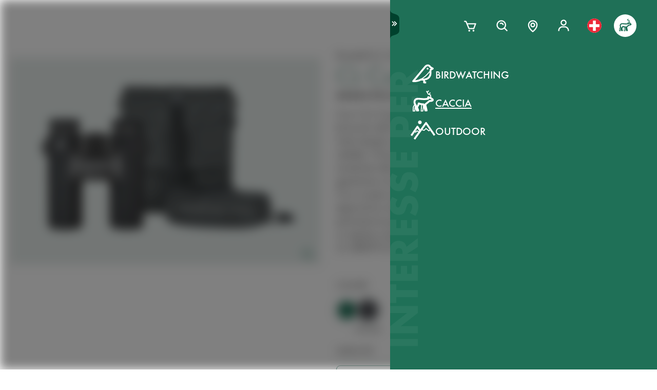

--- FILE ---
content_type: text/html; charset=utf-8
request_url: https://www.swarovskioptik.com/ch/it/caccia/products/binoculars/cl/cl-companion/cl-companion-8x30/5603926
body_size: 127096
content:
<!doctype html><html lang="it-CH"><head><meta charset="utf-8"/><link rel="icon" href="/favicon.png"/><meta name="viewport" content="width=device-width,initial-scale=1"/><meta name="theme-color" content="#000000"/><link rel="apple-touch-icon" href="/logo180.png"/><link rel="manifest" href="/manifest.json" crossorigin="use-credentials"/><link rel="preload" as="image" href="https://images.ctfassets.net/pvkenuwtinkd/6bc5sabgjay4Zu6X0xr3Bn/95b59d1ebc43e0114e2edb8197cdfab8/Customer_Support_Black.svg"/><link rel="preload" as="image" imageSrcSet="https://images.ctfassets.net/pvkenuwtinkd/6i4l2JOMeuucCf7jB4lrZa/46b94af72a4c68d4d208d36a1c1540d9/K19_ATX_115_perspektivisch_HRes_RGB__1_.png?fm=webp&amp;q=80&amp;w=150 150w, https://images.ctfassets.net/pvkenuwtinkd/6i4l2JOMeuucCf7jB4lrZa/46b94af72a4c68d4d208d36a1c1540d9/K19_ATX_115_perspektivisch_HRes_RGB__1_.png?fm=webp&amp;q=80&amp;w=300 300w" imageSizes="200px"/><link rel="preload" as="image" href="https://images.ctfassets.net/pvkenuwtinkd/3lhDnuDocpzLXbM9PMeEzp/cbe05a425d4849e866f4b4ec64b8903b/672_SWARO_20_Icons_GuidedSelling_Wide-view.svg"/><link rel="preload" as="image" href="https://images.ctfassets.net/pvkenuwtinkd/1xCZlXLqcmVILeEEp4qLRV/50dd19fbaca6f625bdc737b50a1e0427/672_SWARO_20_Icons_GuidedSelling_Small.svg"/><link rel="preload" as="image" href="https://images.ctfassets.net/pvkenuwtinkd/6DBWdSimAzHrEhdQMjnBn4/ba72e600d2fa219ccf645c0c695fdebc/672_SWARO_20_Icons_GuidedSelling_Binocular.svg"/><link rel="preload" as="image" href="https://images.ctfassets.net/pvkenuwtinkd/5hNFjU1u5c8A3pEWqia8YL/2b5be12d01d2a52bed97f1549be92dec/672_SWARO_20_Icons_GuidedSelling_Daytrips.svg"/><link rel="preload" as="image" imageSrcSet="//images.ctfassets.net/pvkenuwtinkd/42i90RfRvTW8cotuJUgMS9/aa7c47404b1fd4c693fe5aacccdad7ce/K22_CL_Companion_2017_Anthrazit_Northern_Lights_CMYK_small.png?fm=webp&amp;q=80&amp;w=150 150w, //images.ctfassets.net/pvkenuwtinkd/42i90RfRvTW8cotuJUgMS9/aa7c47404b1fd4c693fe5aacccdad7ce/K22_CL_Companion_2017_Anthrazit_Northern_Lights_CMYK_small.png?fm=webp&amp;q=80&amp;w=300 300w, //images.ctfassets.net/pvkenuwtinkd/42i90RfRvTW8cotuJUgMS9/aa7c47404b1fd4c693fe5aacccdad7ce/K22_CL_Companion_2017_Anthrazit_Northern_Lights_CMYK_small.png?fm=webp&amp;q=80&amp;w=600 600w, //images.ctfassets.net/pvkenuwtinkd/42i90RfRvTW8cotuJUgMS9/aa7c47404b1fd4c693fe5aacccdad7ce/K22_CL_Companion_2017_Anthrazit_Northern_Lights_CMYK_small.png?fm=webp&amp;q=80&amp;w=1000 1000w, //images.ctfassets.net/pvkenuwtinkd/42i90RfRvTW8cotuJUgMS9/aa7c47404b1fd4c693fe5aacccdad7ce/K22_CL_Companion_2017_Anthrazit_Northern_Lights_CMYK_small.png?fm=webp&amp;q=80&amp;w=1600 1600w, //images.ctfassets.net/pvkenuwtinkd/42i90RfRvTW8cotuJUgMS9/aa7c47404b1fd4c693fe5aacccdad7ce/K22_CL_Companion_2017_Anthrazit_Northern_Lights_CMYK_small.png?fm=webp&amp;q=80&amp;w=2200 2200w" imageSizes="(max-width: 575px) 200px, 300px"/><title>CL Companion 8x30 B Northern Lights - SWAROVSKI OPTIK</title><link rel="canonical" href="https://www.swarovskioptik.com/ch/it/caccia/products/binoculars/cl/cl-companion/cl-companion-8x30"/><meta property="og:image" content="//images.ctfassets.net/pvkenuwtinkd/42i90RfRvTW8cotuJUgMS9/aa7c47404b1fd4c693fe5aacccdad7ce/K22_CL_Companion_2017_Anthrazit_Northern_Lights_CMYK_small.png?fm=jpg&amp;fl=progressive&amp;q=80&amp;w=1200"/><link rel="preconnect" href="https://images.ctfassets.net" crossorigin />
<link rel="dns-prefetch" href="https://images.ctfassets.net" />
<link rel="preload" href="/assets/fonts/SwarovskiFutura-Med.woff2" as="font" type="font/woff2" crossorigin />
<link rel="preload" href="/assets/fonts/SwarovskiFutura-Light.woff2" as="font" type="font/woff2" crossorigin />
<link rel="preload" href="/assets/fonts/MINERVAMODERNRegular.woff2" as="font" type="font/woff2" crossorigin />
<script>dataLayer = [{"event":"pageview","language":"it","country":"CH","consumerType":"hunting","pageType":"ProductVariantDetailPage","pageId":"3U2f1pVd6tTZOIkjiJ6Obi"}];</script><script>dataLayer.push({
    originalLocation: document.location.protocol + "//" + document.location.hostname + document.location.pathname + document.location.search
})</script><!-- Google Tag Manager -->
<script>
  (function (w, d, s, l, i) {
    w[l] = w[l] || [];
    w[l].push({ "gtm.start": new Date().getTime(), event: "gtm.js" });
    var f = d.getElementsByTagName(s)[0],
      j = d.createElement(s),
      dl = l != "dataLayer" ? "&l=" + l : "";
    j.async = true;
    j.src =
      "https://www.googletagmanager.com/gtm.js?id=" +
      i +
      dl +
      "&gtm_auth=ghJ6WcQPsuewcl4GjykKgw&gtm_preview=env-1&gtm_cookies_win=x";
    f.parentNode.insertBefore(j, f);
  })(window, document, "script", "dataLayer", "GTM-MQ8N9Q2");
</script>
<!-- End Google Tag Manager -->
<script id="usercentrics-cmp" src="https://app.usercentrics.eu/browser-ui/latest/loader.js" data-ruleset-id="v62eLLU6k" async></script>
    <style data-emotion-css="0 1j8b983 1o4rfkk 1mkob1p esyz83 1ifv6wo 1rdisgv x13zhu 1ibl1vr 4t058r 1tzsg94 1gg8apt 5ej25d 7g42yp 3dxelv q5ek1j fil2ef 1rrxfjt r62bqx 17tzskp 218s7l 1w1affc 1ebs0p7 1mkvlya 1uudu6p 1jgaptv 1gk0f2 h2xwy3 1h8t82v 1qq4nyu k5p2vq 1kfg5lj 1os6h8j b7c0yo 9kz668 116ljuv bp15bl 1hy7vuc q4mo0q 1w50j5o 1uj9nle dgesxd ey9f0y 1aynuae 1xe63ku a7rkpd txgd28 1ro1wtq 1vua54u had6eq 7dau2o 1ck0e5q j83mwl ujpgyk 15ybrad 1wryxa0 n6r1fj 1i9btny 1so90x5 6sjz87 t97bdt 1sdjnkx z8as5s 5ihn7x 1a8ditq 1vg7qce 9r792h cn3xcj psy6br 4wno04 rd11gi 1y64s78 1s7vd7 15t061g 1039uzg w6wfsn ttup11 133z2v7 1gebiw8 nohw3q 1na601p 1p9edfk 1ul56hc 1fb0u1x lhe71z 12ytvqw 1kfpjwd sxfe31 1mpg42o zhi2hk zigog8 j7l4ce 1uaudt0 cm6buf 1fcll6a 1ku1cf 1w0my53 jsjx7 18o7drl lkurmb 14f7luq 3qw46l 99znz1 an1ybx xs9ocj 1ce5cks 5edbjo ndg2d8 1qesvx2 1arc3le tf2sbs 1fgdcyd 18h5is2 b9b68r 1cpo0uj 1htriu1 32pbhi vcn3np uxradv 1arjtro 19oz27f 1lrmzof 19k7u3b 4a5kdu 1ixw71n 4h3ahm 1fttcpj d7homg 3omibb 1or5bn2 1hdurz7 i7lfsr 1fowqcx 13gi7ns 1yja847 33xtfj 1ixjxup 1wftklc 19xbsq vfjg5f 1npuj2p 8k1832 1qx0ae0 1x3sxtc otdl1n 1brqqyn gtek6g 1lc3ii9 zd1rpr 17k4r12 1bby7ct 1mms2o7 7t8go7 159i7l8 bsllsg 50zrmy j6nquj qh1n4o n46ag2 7xxw18 18g2qup 9fh2vi 1ldvj7y 14pfb2t rswlrl 15q7xcc 3pre2u 1e1lifd 1c7aad icjv3 18srmo1 1dp5gzv 18vfze4 17ylepi 170oq4t 1k1j424 19w6apx 1v04jha 1af7iqv hce18 14a7p9c 1i1vky1 l902pp gleosg zoq22x bevgbc qe3mcl batty 15tog3 dvtzz0 1hvvevr mrhcs0 1e1qhko cxsuxo lzh8zo sfl2mi s079uh yryzt2 1jwbggd 1ar4hef 1ngsmxh e3hww7 1cutqtb 6uiu1b 1rfltn3 nu25s5 v1ygcs rsc4vu 8cxjos 1isarzs 1f9xrgr s6vl4a 1j75sbl 1wlwd2a 1v7vply ew7x1a 1fadgnr 1t8kh6t 1t52y81 jbjcl8 1whd6ss 1x1b855 1bmnxg7 146bj57 1pf228 1pa7ehi 53el0q 1a8odv8 w3jz3v i40xo6 199hl4u 1qtn17n 12avcl5 1ye3ekf 11d8gho 92dg0j 3jpjl8 vmkqal 18tpe32 8trm0c 1ktfaz8 1mzoen0 1j7i92g 10ouyzu 25vu9p bmqmpb 1e6a4xi 1ux24v2 mnetqe t19h7l 1082qq3 1cs9xox g1hxit 1i89qxk 18jhpep 3uk7ts 1fn4ol2 wvbtny 1wsiaz6 580iqk 1rxoh02 7mu8rd 1st8rg3 11lnmwh e5z068 y834rw d9lbjd tw4sx 9w9rxf 18i6k7a 2g71ua 1bevn0h 1e9n0ny 19ixpcf t76vd7 cbt3cb ugmjok 70xu9i 11tntlt 1i0gf3a wmyev8 1jlyeu8 1o79u3y 1l7sex4 d1vh8z 131oyqp 1f3xnbs wwkm0a 1lfsvfq 1xz66hx 1g29sgw 10cqfm6 17ag0ci sk99ac 154j9g1 h3m254 10vdub5 b35g9b fae1tk 1od8r3y 1efzbeo ukfjzf w1atjl 128nsw4 nn640c 1ax3ezv 1n7i7bn 7ud9i8 19l7ggk 1m2tjb1 2fgx2w 18h87uc 147zth7 11igvik 49aokf tehkja nb4pd0 dw48il 61b8z c71skd 1lc42tj 1i2zoas 1j97l6g 1jkhlgy 1d5gm8a 16b6gho 1i9vogi o4vq3t 1gicrbj n31r5n i0d5y3 1bjc2ee 1edrhut 1izaqpo tc4df1 1b5jzrs wn9q5g s13u09 jcz03w rwuw7q 6kz1wu 1l1yy35 nrutrz 1esum91 6y50j7 mitncd wbahgb 1wnda97 wbj41c zvmrfm hmjabu tvwtx7 okagfm 1a0tqat 17648h3 yny0qz">*{box-sizing:border-box;}html{overflow-y:scroll;}html,body{font-size:16px;font-family:SwarovskiFutura,Futura,sans-serif;font-weight:500;}.smooth-scrolling{scroll-behavior:smooth;}body{--so-green:#1f7057;--so-green-half-opacity:#1f705780;--so-green-almost-transparent:#1f705701;--so-green-dark:#00412d;--so-green-dark-half-opacity:#00412d80;--so-green-dark-almost-transparent:#00412d01;--so-green-white:#e5ecea;--so-green-white-half-opacity:#e5ecea80;--so-green-white-almost-transparent:#e5ecea01;--white:#ffffff;--black:#000000;--max-container-width:100%;--content-gutter:20px;--max-content-width-new:calc(100% - 2 * var(--content-gutter));--max-narrow-content-width:calc(100% - 40px);--ctx-cart-background-color:var(--white);--ctx-cart-color:var(--so-green);--header-pinned-height:70px;--header-unfixed-height:70px;--plp-grid-gap:8px;--spacer-sm-size:2px;--spacer-smd-size:8px;--spacer-md-size:40px;--spacer-mdlg-size:48px;--spacer-lg-size:60px;margin:0;position:relative;-webkit-font-smoothing:antialiased;-moz-osx-font-smoothing:antialiased;font-smoothing:antialiased;}@media only screen and (min-width: 2200px){body{--max-container-width:2000px;}}@media (min-width: 1440px){body{--content-gutter:0px;--max-content-width-new:1400px;}}@media (min-width: 1105px){body{--max-narrow-content-width:1065px;}}@media (min-width: 768px){body{--ctx-cart-background-color:var(--so-green);--ctx-cart-color:#d8d8d8;}}@media (min-width: 768px){body{--header-pinned-height:100px;}}@media (min-width: 768px){body{--header-unfixed-height:100px;}}@media (min-width: 768px){body{--plp-grid-gap:20px;}}@media (min-width: 1400px){body{--plp-grid-gap:34px;}}@media (min-width: 768px){body{--spacer-sm-size:4px;--spacer-smd-size:20px;--spacer-md-size:50px;--spacer-mdlg-size:64px;--spacer-lg-size:100px;}}@media (max-width: 767.95px){body{overscroll-behavior-x:contain;}}#root.content-fadeout{-webkit-filter:brightness(0.3);filter:brightness(0.3);background:white;}#modal-root{position:relative;}.text-aa{-webkit-font-smoothing:auto;-moz-osx-font-smoothing:antialiased;font-smoothing:antialiased;}button{background:none;border:none;padding:0;cursor:pointer;color:inherit;font-size:1rem;font-family:inherit;}button >svg{pointer-events:none;}button.focus-visible:focus,a.focus-visible:focus,input.focus-visible:focus,video.focus-visible:focus,div[tabindex].focus-visible:focus{outline-style:dotted;outline-width:2px;outline-color:var(--focus-outline, var(--so-green));}button:focus:not(.focus-visible),a:focus:not(.focus-visible),input:focus:not(.focus-visible),video:focus:not(.focus-visible),div[tabindex]:focus:not(.focus-visible){outline:none;}.js-focus-visible :focus:not(.focus-visible){outline:none;}ul{margin:0;padding:0;list-style-type:none;}.swarovski-logo-element{grid-column:2/span 1;grid-row:1;justify-self:center;-webkit-align-self:center;-ms-flex-item-align:center;align-self:center;color:inherit;height:60px;}@media (min-width: 768px){.swarovski-logo-element{grid-column:2/span 2;}}.headroom--scrolled .swarovski-logo-element .logo{-webkit-transform:scale(1.4) translate(-54px, 6px);-moz-transform:scale(1.4) translate(-54px, 6px);-ms-transform:scale(1.4) translate(-54px, 6px);transform:scale(1.4) translate(-54px, 6px);}@media (min-width: 768px){.headroom--scrolled .swarovski-logo-element .logo{-webkit-transform:scale(1.05) translate(-42px, 17px);-moz-transform:scale(1.05) translate(-42px, 17px);-ms-transform:scale(1.05) translate(-42px, 17px);transform:scale(1.05) translate(-42px, 17px);}}.headroom--scrolled .swarovski-logo-element .text{opacity:0;-webkit-transform:translate(5px, 20px) scale(0.2);-moz-transform:translate(5px, 20px) scale(0.2);-ms-transform:translate(5px, 20px) scale(0.2);transform:translate(5px, 20px) scale(0.2);transform-origin:bottom left;}.headroom--pinned .swarovski-logo-element .logo{-webkit-transition:color 0.3s ease-out;transition:color 0.3s ease-out;}@-webkit-keyframes header-text-animation{0%{-webkit-transform:scale(0.8) translate(-20px, 0);-moz-transform:scale(0.8) translate(-20px, 0);-ms-transform:scale(0.8) translate(-20px, 0);transform:scale(0.8) translate(-20px, 0);opacity:0;}35%{-webkit-transform:scale(0.8) translate(-20px, 0);-moz-transform:scale(0.8) translate(-20px, 0);-ms-transform:scale(0.8) translate(-20px, 0);transform:scale(0.8) translate(-20px, 0);opacity:0;}100%{-webkit-transform:scale(1) translate(0, 0);-moz-transform:scale(1) translate(0, 0);-ms-transform:scale(1) translate(0, 0);transform:scale(1) translate(0, 0);opacity:1;}}@keyframes header-text-animation{0%{-webkit-transform:scale(0.8) translate(-20px, 0);-moz-transform:scale(0.8) translate(-20px, 0);-ms-transform:scale(0.8) translate(-20px, 0);transform:scale(0.8) translate(-20px, 0);opacity:0;}35%{-webkit-transform:scale(0.8) translate(-20px, 0);-moz-transform:scale(0.8) translate(-20px, 0);-ms-transform:scale(0.8) translate(-20px, 0);transform:scale(0.8) translate(-20px, 0);opacity:0;}100%{-webkit-transform:scale(1) translate(0, 0);-moz-transform:scale(1) translate(0, 0);-ms-transform:scale(1) translate(0, 0);transform:scale(1) translate(0, 0);opacity:1;}}@-webkit-keyframes header-text-animation-mobile{0%{-webkit-transform:scale(0.9) translate(-10px, 0);-moz-transform:scale(0.9) translate(-10px, 0);-ms-transform:scale(0.9) translate(-10px, 0);transform:scale(0.9) translate(-10px, 0);opacity:0;}35%{-webkit-transform:scale(0.9) translate(-10px, 0);-moz-transform:scale(0.9) translate(-10px, 0);-ms-transform:scale(0.9) translate(-10px, 0);transform:scale(0.9) translate(-10px, 0);opacity:0;}100%{-webkit-transform:scale(1) translate(0, 0);-moz-transform:scale(1) translate(0, 0);-ms-transform:scale(1) translate(0, 0);transform:scale(1) translate(0, 0);opacity:1;}}@keyframes header-text-animation-mobile{0%{-webkit-transform:scale(0.9) translate(-10px, 0);-moz-transform:scale(0.9) translate(-10px, 0);-ms-transform:scale(0.9) translate(-10px, 0);transform:scale(0.9) translate(-10px, 0);opacity:0;}35%{-webkit-transform:scale(0.9) translate(-10px, 0);-moz-transform:scale(0.9) translate(-10px, 0);-ms-transform:scale(0.9) translate(-10px, 0);transform:scale(0.9) translate(-10px, 0);opacity:0;}100%{-webkit-transform:scale(1) translate(0, 0);-moz-transform:scale(1) translate(0, 0);-ms-transform:scale(1) translate(0, 0);transform:scale(1) translate(0, 0);opacity:1;}}.headroom--unfixed.headroom-disable-animation .swarovski-logo-element .text{-webkit-animation:header-text-animation-mobile 0.3s linear;animation:header-text-animation-mobile 0.3s linear;-webkit-animation-fill-mode:forwards;animation-fill-mode:forwards;transform-origin:left;}@media (min-width: 768px){.headroom--unfixed.headroom-disable-animation .swarovski-logo-element .text{-webkit-animation:header-text-animation 0.3s linear;animation:header-text-animation 0.3s linear;}}.headroom--unfixed.headroom-disable-animation .swarovski-logo-element .logo{-webkit-transition:all 0.3s ease-out;transition:all 0.3s ease-out;-webkit-transform:translate(0, 0);-moz-transform:translate(0, 0);-ms-transform:translate(0, 0);transform:translate(0, 0);}.swarovski-logo-element:not(.headroom--scrolled) .swarovski-logo-element{margin-top:24px;}@media (min-width: 768px){.swarovski-logo-element{height:70px;width:300px;}}.global-main-navigation{background-color:var(--white);position:fixed;top:0;left:0;display:-webkit-box;display:-webkit-flex;display:-ms-flexbox;display:flex;-webkit-box-pack:center;-ms-flex-pack:center;-webkit-justify-content:center;justify-content:center;z-index:110;width:100%;height:100%;overflow-y:scroll;}.global-main-navigation.bg-grey{background-color:var(--so-green-white);}.global-main-navigation.from-left,.global-main-navigation.from-right{-webkit-transform:translateX(0);-moz-transform:translateX(0);-ms-transform:translateX(0);transform:translateX(0);-webkit-filter:opacity(1);filter:opacity(1);-webkit-transition:0.25s cubic-bezier(0.21, 0.84, 0.55, 0.97) -webkit-transform;transition:0.25s cubic-bezier(0.21, 0.84, 0.55, 0.97) transform;}.global-main-navigation:not(.active){-webkit-filter:opacity(0.9);filter:opacity(0.9);}.global-main-navigation:not(.active).from-left{-webkit-transform:translateX(-100%);-moz-transform:translateX(-100%);-ms-transform:translateX(-100%);transform:translateX(-100%);-webkit-transition:0.25s cubic-bezier(0.21, 0.84, 0.55, 0.97) -webkit-transform;transition:0.25s cubic-bezier(0.21, 0.84, 0.55, 0.97) transform;}.global-main-navigation:not(.active).from-right{-webkit-transform:translateX(100%);-moz-transform:translateX(100%);-ms-transform:translateX(100%);transform:translateX(100%);-webkit-transition:0.2s cubic-bezier(0.21, 0.84, 0.55, 0.97) -webkit-transform;transition:0.2s cubic-bezier(0.21, 0.84, 0.55, 0.97) transform;}.u-uppercase{text-transform:uppercase;}.u-underline{-webkit-text-decoration:underline;text-decoration:underline;}.u-no-decoration{-webkit-text-decoration:none;text-decoration:none;}.u-d-none{display:none;}.u-d-block{display:block;}.u-d-flex{display:-webkit-box;display:-webkit-flex;display:-ms-flexbox;display:flex;}.u-gap-2{gap:0.25rem;}.u-gap-2{gap:0.5rem;}.u-fd-column{-webkit-flex-direction:column;-ms-flex-direction:column;flex-direction:column;}.u-fg-1{-webkit-box-flex:1;-webkit-flex-grow:1;-ms-flex-positive:1;flex-grow:1;}.u-ai-start{-webkit-align-items:flex-start;-webkit-box-align:flex-start;-ms-flex-align:flex-start;align-items:flex-start;}.u-ai-center{-webkit-align-items:center;-webkit-box-align:center;-ms-flex-align:center;align-items:center;}.u-ai-end{-webkit-align-items:flex-end;-webkit-box-align:flex-end;-ms-flex-align:flex-end;align-items:flex-end;}.u-jc-start{-webkit-box-pack:start;-ms-flex-pack:start;-webkit-justify-content:flex-start;justify-content:flex-start;}.u-jc-center{-webkit-box-pack:center;-ms-flex-pack:center;-webkit-justify-content:center;justify-content:center;}.u-jc-between{-webkit-box-pack:justify;-webkit-justify-content:space-between;justify-content:space-between;}.u-jc-end{-webkit-box-pack:end;-ms-flex-pack:end;-webkit-justify-content:flex-end;justify-content:flex-end;}.u-flex-centered{display:-webkit-box;display:-webkit-flex;display:-ms-flexbox;display:flex;-webkit-box-pack:center;-ms-flex-pack:center;-webkit-justify-content:center;justify-content:center;-webkit-align-items:center;-webkit-box-align:center;-ms-flex-align:center;align-items:center;}.u-self-center{-webkit-align-self:center;-ms-flex-item-align:center;align-self:center;}.u-justify-self-end{justify-self:flex-end;}.u-relative{position:relative;}.u-absolute{position:absolute;}.u-bottom{bottom:0;}.u-top{top:0;}.u-bottom-0{bottom:0;}.u-top-0{top:0;}.u-right{right:0;}.u-left{left:0;}.u-right-0{right:0;}.u-left-0{left:0;}.u-left-50{left:50%;}.u-right-50{right:50%;}.u-top-50{top:50%;}.u-top-25{top:25%;}.u-bottom-50{bottom:50%;}.u-absolute-full{position:absolute;left:0;top:0;width:100%;height:100%;}.u-fw-300{font-weight:300;}.u-fw-500{font-weight:500;}.u-ta-left{text-align:left;}.u-ta-right{text-align:right;}.u-ta-center{text-align:center;}.u-hide-scrollbar-x{scrollbar-width:none;}.u-hide-scrollbar-x::-webkit-scrollbar{display:none;}.u-overflow-hidden{overflow:hidden;}.u-overflow-x-hidden{overflow-x:hidden;}.u-overflow-y-hidden{overflow-y:hidden;}.u-overflow-y-scroll{overflow-y:scroll;}.u-overflow-y-auto{overflow-y:auto;}.u-color-inherit{color:inherit;}.u-hidden{visibility:hidden;}.u-none{display:none;}.u-overscroll-behavior-x-contain{overscroll-behavior-x:contain;}.u-m-0{margin:0;}.u-mt-0{margin-top:0;}.u-mb-0{margin-bottom:0;}.u-mb-0_5{margin-bottom:2px;}.u-mt-1{margin-top:4px;}.u-mb-1{margin-bottom:4px;}.u-mt-2{margin-top:8px;}.u-mb-2{margin-bottom:8px;}.u-mt-3{margin-top:12px;}.u-mb-3{margin-bottom:12px;}.u-mt-4{margin-top:16px;}.u-mb-4{margin-bottom:16px;}.u-mt-5{margin-top:20px;}.u-mb-5{margin-bottom:20px;}.u-mt-6{margin-top:24px;}.u-mb-6{margin-bottom:24px;}.u-mt-7{margin-top:28px;}.u-mb-7{margin-bottom:28px;}.u-mt-8{margin-top:32px;}.u-mb-8{margin-bottom:32px;}.u-ml-1{margin-left:4px;}.u-ml-2{margin-left:8px;}.u-ml-3{margin-left:12px;}.u-ml-4{margin-left:16px;}.u-ml-5{margin-left:20px;}.u-ml-6{margin-left:24px;}.u-ml-7{margin-left:28px;}.u-ml-8{margin-left:32px;}.u-color-green{color:var(--so-green);}.u-color-white{color:var(--white);}.u-color-black{color:var(--black);}.u-bg-black{background:var(--black);}.u-bg-so-green-white{background:var(--so-green-white);}.u-block{display:block;}.u-inline-block{display:inline-block;}.u-flex{display:-webkit-box;display:-webkit-flex;display:-ms-flexbox;display:flex;}.u-inline-flex{display:-webkit-inline-box;display:-webkit-inline-flex;display:-ms-inline-flexbox;display:inline-flex;}.u-flex-wrap{-webkit-box-flex-wrap:wrap;-webkit-flex-wrap:wrap;-ms-flex-wrap:wrap;flex-wrap:wrap;}.u-flex-col{-webkit-flex-direction:column;-ms-flex-direction:column;flex-direction:column;}.u-flex-row{-webkit-flex-direction:row;-ms-flex-direction:row;flex-direction:row;}.u-items-start{-webkit-align-items:flex-start;-webkit-box-align:flex-start;-ms-flex-align:flex-start;align-items:flex-start;}.u-items-center{-webkit-align-items:center;-webkit-box-align:center;-ms-flex-align:center;align-items:center;}.u-items-end{-webkit-align-items:flex-end;-webkit-box-align:flex-end;-ms-flex-align:flex-end;align-items:flex-end;}.u-justify-center{-webkit-box-pack:center;-ms-flex-pack:center;-webkit-justify-content:center;justify-content:center;}.u-justify-end{-webkit-box-pack:end;-ms-flex-pack:end;-webkit-justify-content:flex-end;justify-content:flex-end;}.u-flex-center{-webkit-box-pack:center;-ms-flex-pack:center;-webkit-justify-content:center;justify-content:center;-webkit-align-items:center;-webkit-box-align:center;-ms-flex-align:center;align-items:center;}.u-grow{-webkit-box-flex:1;-webkit-flex-grow:1;-ms-flex-positive:1;flex-grow:1;}.u-grid{display:grid;}.u-grid-cols-2{grid-template-columns:repeat(2, minmax(0, 1fr));}.u-grid-cols-3{grid-template-columns:repeat(3, minmax(0, 1fr));}.u-grid-cols-4{grid-template-columns:repeat(4, minmax(0, 1fr));}.u-h-full{height:100%;}.u-w-full{width:100%;}.u-w-max-content{width:-webkit-max-content;width:-moz-max-content;width:max-content;}.u-w-min-content{width:-webkit-min-content;width:-moz-min-content;width:min-content;}.u-scroll-x{overflow-x:scroll;}.u-scroll-y{overflow-y:scroll;}.u-scroll-y-auto{overflow-y:auto;}.u-gap-0_5{gap:2px;}.u-gap-1{gap:4px;}.u-gap-2{gap:8px;}.u-gap-3{gap:12px;}.u-gap-4{gap:16px;}.u-gap-5{gap:20px;}.u-gap-6{gap:24px;}.u-cursor-pointer{cursor:pointer;}.u-aspect-video{aspect-ratio:16/9;}.u-text-balance{text-wrap:balance;}.so-bg-white{background-color:var(--white);}.so-bg-green{background-color:var(--so-green);}.so-bg-green-dark{background-color:var(--so-green-dark);}.so-bg-gray2024{background-color:#E5EBEA;}.so-bg-gray2024-light{background-color:#f9f9f9;}.so-bg-cool-mint{background-color:#E6ECEA;}.so-bg-debug{background-color:red;}.so-color-green{color:var(--so-green);}.so-color-white{color:var(--white);}.so-color-black{color:var(--black);}.so-scrollbar-y::-webkit-scrollbar{width:6px;}.so-scrollbar-y::-webkit-scrollbar-track{background:#E5E5E5;}.so-scrollbar-y::-webkit-scrollbar-thumb{background:var(--so-green);border-radius:0;}@font-face{font-family:SwarovskiFutura;src:url("/assets/fonts/SwarovskiFutura-Bold.woff2") format("woff2");font-weight:700;font-style:normal;font-display:swap;}@font-face{font-family:SwarovskiFutura;src:url("/assets/fonts/SwarovskiFutura-Med.woff2") format("woff2");font-weight:500;font-style:normal;font-display:swap;}@font-face{font-family:SwarovskiFutura;src:url("/assets/fonts/SwarovskiFutura-Light.woff2") format("woff2");font-weight:300;font-style:normal;font-display:swap;}@font-face{font-family:MinervaModern;src:url("/assets/fonts/MINERVAMODERNRegular.woff2") format("woff2");font-weight:500;font-style:normal;font-display:swap;}.swo-css-1mkob1p{display:-webkit-box;display:-webkit-flex;display:-ms-flexbox;display:flex;-webkit-flex-direction:column;-ms-flex-direction:column;flex-direction:column;min-height:100vh;}.swo-css-1mkob1p >.expand{-webkit-box-flex:1;-webkit-flex-grow:1;-ms-flex-positive:1;flex-grow:1;}.swo-css-1mkob1p >.fill-screen{min-height:60vh;}.swo-css-esyz83{z-index:100;position:absolute;width:100%;--padding:12px;--navigation-diff:0;}@media (max-width: 767.95px){.swo-css-esyz83.has-opened-pane{z-index:2147483002;}}.swo-css-esyz83 .headroom{top:0;left:0;right:0;z-index:100;}.swo-css-esyz83 .headroom--unfixed{position:relative;-webkit-transform:translateY(0);-moz-transform:translateY(0);-ms-transform:translateY(0);transform:translateY(0);}.swo-css-esyz83 .headroom--scrolled{-webkit-transition:-webkit-transform 200ms linear;transition:transform 200ms linear;}.swo-css-esyz83 .headroom--unpinned{position:fixed;-webkit-transform:translateY(-100%);-moz-transform:translateY(-100%);-ms-transform:translateY(-100%);transform:translateY(-100%);}.swo-css-esyz83 .headroom--pinned{position:fixed;-webkit-transform:translateY(0%);-moz-transform:translateY(0%);-ms-transform:translateY(0%);transform:translateY(0%);}.header-hidden .swo-css-esyz83{visibility:hidden;}@media (min-width: 768px){.swo-css-esyz83{--padding:20px;}}@media (min-width: 992px){.swo-css-esyz83{--padding:32px;}}.swo-css-esyz83.variant-white .headroom{--header-variant-theme-background-color:var(--white);--header-variant-theme-text-color:black;}.swo-css-esyz83.variant-transparent-black .headroom{--header-variant-theme-background-color:transparent;--header-variant-theme-text-color:black;}.swo-css-esyz83.variant-transparent-white .headroom{--header-variant-theme-background-color:transparent;--header-variant-theme-text-color:var(--white);}.swo-css-esyz83.custom-mode .headroom{--header-variant-theme-background-color:red!important;--header-variant-theme-text-color:blue!important;}@media (max-width: 767.95px){.swo-css-esyz83.has-opened-pane .headroom{--header-variant-theme-background-color:var(--white)!important;--header-variant-theme-text-color:black!important;}}.swo-css-esyz83:not(.has-opened-pane) .headroom--scrolled{-webkit-backdrop-filter:blur(5px)!important;backdrop-filter:blur(5px)!important;}.swo-css-esyz83 .headroom--scrolled{background-color:rgba(255, 255, 255, 0.9)!important;--header-variant-theme-background-color:var(--white)!important;--header-variant-theme-text-color:black!important;}.swo-css-1ifv6wo{--focus-outline:currentColor;position:relative;left:var(--navigation-diff);top:0;width:100%;padding-left:var(--padding);padding-right:var(--padding);-webkit-transition:color 0.2s;transition:color 0.2s;color:var(--text-color);display:grid;grid-template-columns:60px auto;gap:20px;-webkit-align-items:center;-webkit-box-align:center;-ms-flex-align:center;align-items:center;z-index:1;--text-color:var(--header-variant-theme-text-color);--text-emphasis-color:var(--header-variant-theme-text-color);}.headroom--pinned .swo-css-1ifv6wo{grid-template-rows:var(--header-pinned-height);}.headroom--unfixed .swo-css-1ifv6wo{grid-template-rows:var(--header-unfixed-height);}@media (min-width: 768px){.swo-css-1ifv6wo{width:30em;max-width:50%;padding-left:var(--padding);padding-right:0;}}@media (min-width: 768px){.swo-css-1ifv6wo{grid-template-columns:72px auto;gap:12px;}}@media (min-width: 992px){.swo-css-1ifv6wo{gap:32px;}}.swo-css-1ifv6wo.opened-content-pane.with-content{--text-color:var(--black);--text-emphasis-color:var(--black);}@media (max-width: 767.95px){.swo-css-1ifv6wo.opened-content-pane{--text-color:var(--black);--text-emphasis-color:var(--black);}}@media (min-width: 768px) and (max-width: 1399.9px){.swo-css-1ifv6wo.opened-pickers{display:none;}}.swo-css-1rdisgv{cursor:pointer;display:inline-block;color:currentColor;}.swo-css-1rdisgv.underline{color:var(--so-green);text-transform:uppercase;text-underline-position:under;text-underline-offset:1px;font-size:18px;}.swo-css-1rdisgv.underline-plain{color:var(--so-green);text-transform:uppercase;-webkit-text-decoration:underline;text-decoration:underline;font-size:18px;}.swo-css-1rdisgv.no-decoration{-webkit-text-decoration:none;text-decoration:none;}.swo-css-1rdisgv.upper-cased{text-transform:uppercase;}.swo-css-1rdisgv svg{max-height:100%;max-width:100%;}@media (max-width: 767.95px){.swo-css-1rdisgv{height:49px;}}.swo-css-x13zhu{display:-webkit-box;display:-webkit-flex;display:-ms-flexbox;display:flex;gap:8px;}@media (min-width: 992px){.swo-css-x13zhu{gap:20px;}}@media (max-width: 767.95px){.swo-css-x13zhu{display:none;}}.swo-css-1ibl1vr{display:-webkit-box;display:-webkit-flex;display:-ms-flexbox;display:flex;-webkit-transition:color 0.2s linear;transition:color 0.2s linear;}.headroom--scrolled .swo-css-1ibl1vr{margin-top:0px;}@media (min-width: 768px){.headroom--unfixed .swo-css-1ibl1vr{-webkit-align-items:center;-webkit-box-align:center;-ms-flex-align:center;align-items:center;}}.swo-css-4t058r{padding:12px;display:-webkit-box;display:-webkit-flex;display:-ms-flexbox;display:flex;-webkit-flex-direction:column;-ms-flex-direction:column;flex-direction:column;-webkit-align-items:center;-webkit-box-align:center;-ms-flex-align:center;align-items:center;width:-webkit-max-content;width:-moz-max-content;width:max-content;color:var(--text-color);position:relative;}.swo-css-4t058r span{border-bottom:2px solid transparent;}.swo-css-4t058r:hover,.swo-css-4t058r.active{color:var(--text-emphasis-color);}.swo-css-4t058r:hover span,.swo-css-4t058r.active span{border-bottom-color:var(--text-emphasis-color);}.swo-css-1tzsg94{font-size:16px;line-height:1.2;letter-spacing:2px;}@media (min-width: 768px){.swo-css-1tzsg94{font-size:18px;}}.swo-css-1gg8apt{--focus-outline:currentColor;position:absolute;right:var(--navigation-diff);top:0;-webkit-transition:color 0.2s;transition:color 0.2s;color:var(--header-variant-theme-text-color);display:grid;-webkit-align-items:center;-webkit-box-align:center;-ms-flex-align:center;align-items:center;z-index:1;}.headroom--pinned .swo-css-1gg8apt{grid-template-rows:var(--header-pinned-height);}.headroom--unfixed .swo-css-1gg8apt{grid-template-rows:var(--header-unfixed-height);}@media (min-width: 768px){.swo-css-1gg8apt{padding-right:var(--padding);}}.swo-css-1gg8apt.opened-pickers.light{color:var(--black);}.swo-css-1gg8apt.opened-pickers.dark{color:var(--white);--icon-color:var(--black);}@media (min-width: 768px){.swo-css-1gg8apt.opened-pickers.dark{--icon-color:var(--white);}}@media (min-width: 768px) and (max-width: 1399.9px){.swo-css-1gg8apt.opened-content-pane{display:none;}}.swo-css-5ej25d{display:-webkit-box;display:-webkit-flex;display:-ms-flexbox;display:flex;-webkit-box-pack:end;-ms-flex-pack:end;-webkit-justify-content:flex-end;justify-content:flex-end;-webkit-align-items:center;-webkit-box-align:center;-ms-flex-align:center;align-items:center;}.swo-css-7g42yp{position:relative;--padding:20px;--nav-size:calc(20px + 2 * var(--padding));height:var(--nav-size);width:var(--nav-size);position:relative;--after-padding:8px;--t:calc(-50% + 0.5 * var(--nav-size));}.swo-css-7g42yp.flag-button{--after-padding:13px;}.swo-css-7g42yp:after{content:"";position:absolute;top:var(--after-padding);left:var(--after-padding);width:calc(100% - 2 * var(--after-padding));height:calc(100% - 2 * var(--after-padding));border-radius:50%;}.dark .swo-css-7g42yp.active{--icon-color:var(--so-green);}.dark .swo-css-7g42yp.active:after{background-color:var(--white);}.light .swo-css-7g42yp.active{--icon-color:var(--white);}.light .swo-css-7g42yp.active:after{background-color:var(--so-green);}.light .swo-css-7g42yp.active.flag-button:after{background-color:var(--black);}@media (max-width: 767.95px){.swo-css-7g42yp:not(.show-mobile){display:none;}}@media (min-width: 768px){.swo-css-7g42yp.hide-desktop{display:none;}}.swo-css-7g42yp svg{padding:16px;width:100%;height:auto;object-fit:contain;color:var(--icon-color, inherit);position:relative;z-index:1;}.swo-css-7g42yp ._navigation-title{-webkit-filter:opacity(0);filter:opacity(0);-webkit-transition:filter 0.12s linear,-webkit-transform 0.12s 0.05s linear;transition:filter 0.12s linear,transform 0.12s 0.05s linear;}@media (max-width: 767.95px){.swo-css-7g42yp ._navigation-title{display:none;}}.swo-css-7g42yp ._navigation-title.stick-center{-webkit-transform:translate(var(--t), -0.7em);-moz-transform:translate(var(--t), -0.7em);-ms-transform:translate(var(--t), -0.7em);transform:translate(var(--t), -0.7em);}.swo-css-7g42yp ._navigation-title.stick-right{-webkit-transform:translate(0, -0.7em);-moz-transform:translate(0, -0.7em);-ms-transform:translate(0, -0.7em);transform:translate(0, -0.7em);}.swo-css-7g42yp:hover ._navigation-title,.swo-css-7g42yp.focus-visible ._navigation-title{-webkit-filter:opacity(1);filter:opacity(1);}.swo-css-7g42yp:hover ._navigation-title.stick-center,.swo-css-7g42yp.focus-visible ._navigation-title.stick-center{-webkit-transform:translate(var(--t), 0);-moz-transform:translate(var(--t), 0);-ms-transform:translate(var(--t), 0);transform:translate(var(--t), 0);}.swo-css-7g42yp:hover ._navigation-title.stick-right,.swo-css-7g42yp.focus-visible ._navigation-title.stick-right{-webkit-transform:translate(0, 0);-moz-transform:translate(0, 0);-ms-transform:translate(0, 0);transform:translate(0, 0);}.swo-css-3dxelv{position:relative;display:block;}.swo-css-3dxelv svg{margin-left:-4px;margin-top:1px;}.swo-css-q5ek1j{top:calc(100% - 0.2em);width:8em;}.swo-css-q5ek1j.stick-right{right:0;text-align:right;}.swo-css-q5ek1j.stick-center{left:0;text-align:center;}.swo-css-fil2ef{position:relative;--padding:20px;--nav-size:calc(20px + 2 * var(--padding));height:var(--nav-size);width:var(--nav-size);position:relative;--after-padding:8px;--t:calc(-50% + 0.5 * var(--nav-size));}.swo-css-fil2ef.flag-button{--after-padding:13px;}.swo-css-fil2ef:after{content:"";position:absolute;top:var(--after-padding);left:var(--after-padding);width:calc(100% - 2 * var(--after-padding));height:calc(100% - 2 * var(--after-padding));border-radius:50%;}.dark .swo-css-fil2ef.active{--icon-color:var(--so-green);}.dark .swo-css-fil2ef.active:after{background-color:var(--white);}.light .swo-css-fil2ef.active{--icon-color:var(--white);}.light .swo-css-fil2ef.active:after{background-color:var(--so-green);}.light .swo-css-fil2ef.active.flag-button:after{background-color:var(--black);}@media (max-width: 767.95px){.swo-css-fil2ef:not(.show-mobile){display:none;}}@media (min-width: 768px){.swo-css-fil2ef.hide-desktop{display:none;}}.swo-css-fil2ef svg{padding:16px;width:100%;height:auto;object-fit:contain;color:var(--icon-color, inherit);position:relative;z-index:1;}.swo-css-fil2ef ._navigation-title{-webkit-filter:opacity(0);filter:opacity(0);-webkit-transition:filter 0.12s linear,-webkit-transform 0.12s 0.05s linear;transition:filter 0.12s linear,transform 0.12s 0.05s linear;}@media (max-width: 767.95px){.swo-css-fil2ef ._navigation-title{display:none;}}.swo-css-fil2ef ._navigation-title.stick-center{-webkit-transform:translate(var(--t), -0.7em);-moz-transform:translate(var(--t), -0.7em);-ms-transform:translate(var(--t), -0.7em);transform:translate(var(--t), -0.7em);}.swo-css-fil2ef ._navigation-title.stick-right{-webkit-transform:translate(0, -0.7em);-moz-transform:translate(0, -0.7em);-ms-transform:translate(0, -0.7em);transform:translate(0, -0.7em);}.swo-css-fil2ef:hover ._navigation-title,.swo-css-fil2ef.focus-visible ._navigation-title{-webkit-filter:opacity(1);filter:opacity(1);}.swo-css-fil2ef:hover ._navigation-title.stick-center,.swo-css-fil2ef.focus-visible ._navigation-title.stick-center{-webkit-transform:translate(var(--t), 0);-moz-transform:translate(var(--t), 0);-ms-transform:translate(var(--t), 0);transform:translate(var(--t), 0);}.swo-css-fil2ef:hover ._navigation-title.stick-right,.swo-css-fil2ef.focus-visible ._navigation-title.stick-right{-webkit-transform:translate(0, 0);-moz-transform:translate(0, 0);-ms-transform:translate(0, 0);transform:translate(0, 0);}.swo-css-fil2ef svg{margin-left:1px;margin-top:1px;}.swo-css-1rrxfjt{position:relative;--padding:20px;--nav-size:calc(20px + 2 * var(--padding));height:var(--nav-size);width:var(--nav-size);position:relative;--after-padding:8px;--t:calc(-50% + 0.5 * var(--nav-size));}.swo-css-1rrxfjt.flag-button{--after-padding:13px;}.swo-css-1rrxfjt:after{content:"";position:absolute;top:var(--after-padding);left:var(--after-padding);width:calc(100% - 2 * var(--after-padding));height:calc(100% - 2 * var(--after-padding));border-radius:50%;}.dark .swo-css-1rrxfjt.active{--icon-color:var(--so-green);}.dark .swo-css-1rrxfjt.active:after{background-color:var(--white);}.light .swo-css-1rrxfjt.active{--icon-color:var(--white);}.light .swo-css-1rrxfjt.active:after{background-color:var(--so-green);}.light .swo-css-1rrxfjt.active.flag-button:after{background-color:var(--black);}@media (max-width: 767.95px){.swo-css-1rrxfjt:not(.show-mobile){display:none;}}@media (min-width: 768px){.swo-css-1rrxfjt.hide-desktop{display:none;}}.swo-css-1rrxfjt svg{padding:16px;width:100%;height:auto;object-fit:contain;color:var(--icon-color, inherit);position:relative;z-index:1;}.swo-css-1rrxfjt ._navigation-title{-webkit-filter:opacity(0);filter:opacity(0);-webkit-transition:filter 0.12s linear,-webkit-transform 0.12s 0.05s linear;transition:filter 0.12s linear,transform 0.12s 0.05s linear;}@media (max-width: 767.95px){.swo-css-1rrxfjt ._navigation-title{display:none;}}.swo-css-1rrxfjt ._navigation-title.stick-center{-webkit-transform:translate(var(--t), -0.7em);-moz-transform:translate(var(--t), -0.7em);-ms-transform:translate(var(--t), -0.7em);transform:translate(var(--t), -0.7em);}.swo-css-1rrxfjt ._navigation-title.stick-right{-webkit-transform:translate(0, -0.7em);-moz-transform:translate(0, -0.7em);-ms-transform:translate(0, -0.7em);transform:translate(0, -0.7em);}.swo-css-1rrxfjt:hover ._navigation-title,.swo-css-1rrxfjt.focus-visible ._navigation-title{-webkit-filter:opacity(1);filter:opacity(1);}.swo-css-1rrxfjt:hover ._navigation-title.stick-center,.swo-css-1rrxfjt.focus-visible ._navigation-title.stick-center{-webkit-transform:translate(var(--t), 0);-moz-transform:translate(var(--t), 0);-ms-transform:translate(var(--t), 0);transform:translate(var(--t), 0);}.swo-css-1rrxfjt:hover ._navigation-title.stick-right,.swo-css-1rrxfjt.focus-visible ._navigation-title.stick-right{-webkit-transform:translate(0, 0);-moz-transform:translate(0, 0);-ms-transform:translate(0, 0);transform:translate(0, 0);}.swo-css-1rrxfjt svg{margin-left:0;margin-top:1px;}.swo-css-r62bqx{font-family:SwarovskiFutura,Futura,sans-serif;font-weight:500;position:relative;--padding:20px;--nav-size:calc(20px + 2 * var(--padding));height:var(--nav-size);width:var(--nav-size);position:relative;--after-padding:8px;--t:calc(-50% + 0.5 * var(--nav-size));}.swo-css-r62bqx.flag-button{--after-padding:13px;}.swo-css-r62bqx:after{content:"";position:absolute;top:var(--after-padding);left:var(--after-padding);width:calc(100% - 2 * var(--after-padding));height:calc(100% - 2 * var(--after-padding));border-radius:50%;}.dark .swo-css-r62bqx.active{--icon-color:var(--so-green);}.dark .swo-css-r62bqx.active:after{background-color:var(--white);}.light .swo-css-r62bqx.active{--icon-color:var(--white);}.light .swo-css-r62bqx.active:after{background-color:var(--so-green);}.light .swo-css-r62bqx.active.flag-button:after{background-color:var(--black);}@media (max-width: 767.95px){.swo-css-r62bqx:not(.show-mobile){display:none;}}@media (min-width: 768px){.swo-css-r62bqx.hide-desktop{display:none;}}.swo-css-r62bqx svg{padding:16px;width:100%;height:auto;object-fit:contain;color:var(--icon-color, inherit);position:relative;z-index:1;}.swo-css-r62bqx ._navigation-title{-webkit-filter:opacity(0);filter:opacity(0);-webkit-transition:filter 0.12s linear,-webkit-transform 0.12s 0.05s linear;transition:filter 0.12s linear,transform 0.12s 0.05s linear;}@media (max-width: 767.95px){.swo-css-r62bqx ._navigation-title{display:none;}}.swo-css-r62bqx ._navigation-title.stick-center{-webkit-transform:translate(var(--t), -0.7em);-moz-transform:translate(var(--t), -0.7em);-ms-transform:translate(var(--t), -0.7em);transform:translate(var(--t), -0.7em);}.swo-css-r62bqx ._navigation-title.stick-right{-webkit-transform:translate(0, -0.7em);-moz-transform:translate(0, -0.7em);-ms-transform:translate(0, -0.7em);transform:translate(0, -0.7em);}.swo-css-r62bqx:hover ._navigation-title,.swo-css-r62bqx.focus-visible ._navigation-title{-webkit-filter:opacity(1);filter:opacity(1);}.swo-css-r62bqx:hover ._navigation-title.stick-center,.swo-css-r62bqx.focus-visible ._navigation-title.stick-center{-webkit-transform:translate(var(--t), 0);-moz-transform:translate(var(--t), 0);-ms-transform:translate(var(--t), 0);transform:translate(var(--t), 0);}.swo-css-r62bqx:hover ._navigation-title.stick-right,.swo-css-r62bqx.focus-visible ._navigation-title.stick-right{-webkit-transform:translate(0, 0);-moz-transform:translate(0, 0);-ms-transform:translate(0, 0);transform:translate(0, 0);}.swo-css-17tzskp{display:block;--size:30px;width:var(--size);height:var(--size);border-radius:100%;}.swo-css-218s7l{width:100%;z-index:100;display:-webkit-box;display:-webkit-flex;display:-ms-flexbox;display:flex;-webkit-box-pack:center;-ms-flex-pack:center;-webkit-justify-content:center;justify-content:center;--margin-top:80px;--padding-top:40px;background-color:var(--header-variant-theme-background-color);color:var(--header-variant-theme-text-color);}@media (min-height: 780px){.swo-css-218s7l{--padding-top:120px;}}.swo-css-218s7l:before{position:absolute;content:"";top:0;left:0;width:100%;height:var(--header-pinned-height);z-index:-1;}.headroom--unfixed .swo-css-218s7l.variant-white:before{background:linear-gradient(white, transparent);}.headroom--unfixed .swo-css-218s7l.variant-transparent-white:before{background:linear-gradient(#00000060, transparent);}.headroom--scrolled .swo-css-218s7l{-webkit-transition:background-color 0.3s linear;transition:background-color 0.3s linear;}.headroom--scrolled .swo-css-218s7l.variant-white,.headroom--scrolled .swo-css-218s7l.variant-transparent-black,.headroom--scrolled .swo-css-218s7l.variant-transparent-white{background-color:rgba(255, 255, 255, 0.9);color:black;}.headroom--scrolled .swo-css-218s7l.custom-mode{background-color:rgba(255, 0, 0, 0.82);color:black;}.swo-css-218s7l.background-light{--icon-color:black;}.swo-css-218s7l.background-white{--icon-color:black;}.swo-css-218s7l.background-dark{--icon-color:white;}.swo-css-218s7l.tag-shop{--bg-color-second-pane:var(--white);}.swo-css-218s7l.tag-content{--bg-color-second-pane:#E5EBEA;}.swo-css-218s7l.tag-green{--bg-color-second-pane:var(--so-green);}.swo-css-218s7l.tag-gray{--bg-color-second-pane:#E5EBEA;}.swo-css-1w1affc{--close-pane-width:18px;position:fixed;width:100%;height:100vh;height:100dvh;top:0;left:0;overflow-x:hidden;-webkit-transition:backdrop-filter 0.2s;transition:backdrop-filter 0.2s;}.swo-css-1w1affc.viewport-only-md{display:none;}@media (min-width: 768px){.swo-css-1w1affc.viewport-only-md{display:-webkit-box;display:-webkit-flex;display:-ms-flexbox;display:flex;}}.swo-css-1w1affc.viewport-all{display:-webkit-box;display:-webkit-flex;display:-ms-flexbox;display:flex;}.swo-css-1w1affc.active{-webkit-backdrop-filter:blur(10px) brightness(0.5);backdrop-filter:blur(10px) brightness(0.5);}.swo-css-1w1affc:not(.active){pointer-events:none;}.swo-css-1w1affc.pane-left{-webkit-box-pack:start;-ms-flex-pack:start;-webkit-justify-content:flex-start;justify-content:flex-start;}.swo-css-1w1affc.pane-right{-webkit-box-pack:end;-ms-flex-pack:end;-webkit-justify-content:flex-end;justify-content:flex-end;}.swo-css-1w1affc.width-standard{--pane-width:420px;}@media (max-width: 767.95px){.swo-css-1w1affc.width-standard.viewport-all{--pane-width:100%;}}@media (min-width: 768px) and (max-width: 1399.9px){.swo-css-1w1affc.width-standard{--pane-width:520px;}}.swo-css-1w1affc.width-wide{--pane-width:512px;}@media (min-width: 768px) and (max-width: 1399.9px){.swo-css-1w1affc.width-wide{--pane-width:600px;}}.swo-css-1w1affc.width-full{--pane-width:calc(100vw * 2 / 3);}@media (min-width: 768px) and (max-width: 1399.9px){.swo-css-1w1affc.width-full{--pane-width:calc(100vw - 100px);}}@media (min-width: 1400px){.swo-css-1w1affc.width-full{--pane-width:min(900px, calc(100vw * 2 / 3));}}@media (min-width: 1400px){.swo-css-1w1affc.width-full{--pane-width:min(900px, calc(100vw * 2 / 3));}}.swo-css-1ebs0p7{position:absolute;width:calc(100% - var(--pane-width));height:100%;top:0;z-index:1;}.swo-css-1ebs0p7.pane-left{right:0;}.swo-css-1ebs0p7.pane-right{left:0;}.swo-css-1ebs0p7:not(.active){display:none;}.swo-css-1mkvlya{background-color:var(--bg-color);color:var(--text-color);width:var(--pane-width);position:relative;z-index:2;-webkit-transition:0.15s -webkit-transform ease-out,0.15s width ease-out;transition:0.15s transform ease-out,0.15s width ease-out;}.swo-css-1mkvlya.background-dark{--bg-color:var(--so-green);--text-color:var(--white);--text-background:#2a775f;}.swo-css-1mkvlya.background-light{--bg-color:#E6ECEA;--text-color:var(--black);--text-background:#f2f2f2;}.swo-css-1mkvlya.background-white{--bg-color:var(--white);--text-color:var(--black);--text-background:#f2f2f2;}.pane-right .swo-css-1mkvlya{-webkit-transform:translateX(100%);-moz-transform:translateX(100%);-ms-transform:translateX(100%);transform:translateX(100%);transform-origin:top right;padding:120px 40px 20px 40px;}.pane-left .swo-css-1mkvlya{-webkit-transform:translateX(-100%);-moz-transform:translateX(-100%);-ms-transform:translateX(-100%);transform:translateX(-100%);transform-origin:top left;padding:0;}.swo-css-1mkvlya.active{-webkit-transform:translateX(0%);-moz-transform:translateX(0%);-ms-transform:translateX(0%);transform:translateX(0%);}.swo-css-1uudu6p{position:absolute;z-index:10;width:var(--close-pane-width);height:100%;top:0;display:none;}.swo-css-1uudu6p svg{color:var(--so-green);}.background-dark .swo-css-1uudu6p svg{color:var(--so-green-dark);}.swo-css-1uudu6p.pane-left{left:calc(var(--pane-width) - var(--close-pane-width) + 1px);}.swo-css-1uudu6p.pane-left button{left:-1px;}.swo-css-1uudu6p.pane-right{right:calc(var(--pane-width) - var(--close-pane-width));}.swo-css-1uudu6p.pane-right button{left:0;}.swo-css-1uudu6p button{position:relative;top:19px;}.swo-css-1uudu6p button:hover svg{color:var(--so-green-dark);}.active .swo-css-1uudu6p{display:block;}.swo-css-1jgaptv{position:absolute;top:19px;}.side-left .swo-css-1jgaptv{left:5px;}.side-right .swo-css-1jgaptv{left:3px;}.swo-css-1gk0f2{left:0;top:0;width:100%;height:100%;overflow-y:auto;position:-webkit-sticky;position:sticky;}.swo-css-h2xwy3{position:absolute;bottom:0;overflow:hidden;width:100%;height:100%;display:-webkit-box;display:-webkit-flex;display:-ms-flexbox;display:flex;pointer-events:none;z-index:0;}.swo-css-h2xwy3.align-left{left:0;}.swo-css-h2xwy3.align-right{right:0;-webkit-box-pack:end;-ms-flex-pack:end;-webkit-justify-content:flex-end;justify-content:flex-end;}.swo-css-1h8t82v{font-family:SwarovskiFutura,Futura,sans-serif;font-weight:700;font-size:80px;color:var(--text-background);-webkit-writing-mode:vertical-rl;-ms-writing-mode:tb-rl;writing-mode:vertical-rl;line-height:0.8;padding-right:20px;padding-top:40px;}@media (min-height: 900px){.swo-css-1h8t82v{font-size:90px;}}@media (min-height: 1200px){.swo-css-1h8t82v{font-size:120px;}}.swo-css-1h8t82v.sticking-to-right{-webkit-transform:scale(-1) translateX(-0.125em);-moz-transform:scale(-1) translateX(-0.125em);-ms-transform:scale(-1) translateX(-0.125em);transform:scale(-1) translateX(-0.125em);}.swo-css-1h8t82v.sticking-to-left{-webkit-transform:scale(-1) translateX(0.25em);-moz-transform:scale(-1) translateX(0.25em);-ms-transform:scale(-1) translateX(0.25em);transform:scale(-1) translateX(0.25em);}.swo-css-1qq4nyu{font-size:21px;line-height:26px;}@media (min-width: 768px){.swo-css-1qq4nyu{font-size:24px;line-height:28px;}}.swo-css-k5p2vq{cursor:pointer;gap:12px;}.swo-css-k5p2vq.underline{color:var(--so-green);text-transform:uppercase;text-underline-position:under;text-underline-offset:1px;font-size:18px;}.swo-css-k5p2vq.underline-plain{color:var(--so-green);text-transform:uppercase;-webkit-text-decoration:underline;text-decoration:underline;font-size:18px;}.swo-css-k5p2vq.no-decoration{-webkit-text-decoration:none;text-decoration:none;}.swo-css-k5p2vq.upper-cased{text-transform:uppercase;}.swo-css-1kfg5lj{width:48px;}.swo-css-1kfg5lj svg{width:100%;height:auto;}.swo-css-1os6h8j{font-size:18px;line-height:1.2;}@media (min-width: 768px){.swo-css-1os6h8j{font-size:21px;}}.swo-css-1os6h8j.selected{-webkit-text-decoration:underline;text-decoration:underline;}.swo-css-b7c0yo{display:none;position:fixed;left:0;top:0;width:100%;height:100vh;height:100dvh;background-color:white;padding-top:90px;padding-left:0;padding-right:0;overflow:hidden;}@media (max-width: 767.95px){.has-opened-pane .swo-css-b7c0yo{display:-webkit-box;display:-webkit-flex;display:-ms-flexbox;display:flex;-webkit-flex-direction:column;-ms-flex-direction:column;flex-direction:column;}}.swo-css-9kz668{-webkit-writing-mode:vertical-rl;-ms-writing-mode:tb-rl;writing-mode:vertical-rl;-webkit-text-orientation:mixed;-moz-text-orientation:mixed;-ms-text-orientation:mixed;text-orientation:mixed;position:absolute;left:12px;top:20px;}.swo-css-116ljuv{-webkit-transform:rotate(180deg);-moz-transform:rotate(180deg);-ms-transform:rotate(180deg);transform:rotate(180deg);cursor:pointer;}.swo-css-bp15bl{--px:40px;padding-left:var(--px);padding-right:var(--px);}.swo-css-1hy7vuc{gap:40px;padding-top:30px;}@media (max-height: 699px){.swo-css-1hy7vuc{gap:30px;}}.swo-css-q4mo0q{font-family:SwarovskiFutura,Futura,sans-serif;font-weight:300;font-size:52px;line-height:1;word-break:break-word;}.swo-css-1w50j5o{width:100%;max-width:100px;--m:30px;margin:var(--m) 0 var(--m) 0;background-color:#00000033;border:none;height:1px;}@media (min-width: 768px){.swo-css-1w50j5o{--m:40px;}}.swo-css-1uj9nle{padding-top:20px;padding-bottom:64px;}@media (max-height: 699px){.swo-css-1uj9nle{padding-top:12px;padding-bottom:42px;}}.swo-css-dgesxd{gap:30px;}@media (max-height: 699px){.swo-css-dgesxd{gap:24px;}}.swo-css-ey9f0y{font-size:18px;line-height:1.2;grid-template-columns:30px 1fr;}@media (min-width: 768px){.swo-css-ey9f0y{font-size:21px;}}.swo-css-1aynuae{width:20px;height:20px;}.swo-css-1xe63ku{line-height:1;}.swo-css-a7rkpd{--p:20px;padding:var(--p);--ml:40px;margin-left:var(--ml);margin-top:0;--pane-bg-color:#f3f5f5;background-color:var(--pane-bg-color);border-top-left-radius:8px;max-height:calc(100vh - 90px);max-height:calc(100dvh - 90px);overflow-y:scroll;overflow-x:hidden;position:absolute;width:calc(100% - var(--ml));height:100%;-webkit-transition:all 0.15s ease-out;transition:all 0.15s ease-out;-webkit-transform:translateX(calc(100% + 20px));-moz-transform:translateX(calc(100% + 20px));-ms-transform:translateX(calc(100% + 20px));transform:translateX(calc(100% + 20px));}.swo-css-a7rkpd.theme-dark{--pane-bg-color:var(--so-green);}.swo-css-a7rkpd.active{-webkit-transform:translateX(0);-moz-transform:translateX(0);-ms-transform:translateX(0);transform:translateX(0);box-shadow:0px 0px 16px 0px #00000040;}.swo-css-txgd28{display:block;position:absolute;left:12px;top:20px;-webkit-transition:all 0.1s ease-out;transition:all 0.1s ease-out;}.swo-css-txgd28:not(.active){-webkit-filter:opacity(0);filter:opacity(0);}.swo-css-txgd28.active{-webkit-filter:opacity(1);filter:opacity(1);}.swo-css-1ro1wtq{-webkit-writing-mode:vertical-rl;-ms-writing-mode:tb-rl;writing-mode:vertical-rl;-webkit-transform:scale(-1);-moz-transform:scale(-1);-ms-transform:scale(-1);transform:scale(-1);cursor:pointer;}.swo-css-1vua54u{--mt:0px;--ml:40px;top:calc(-1 * var(--mt));left:var(--ml);height:100%;width:calc(100% - var(--ml));background-color:#f3f5f5;border-top-left-radius:8px;padding-top:20px;box-shadow:0px 0px 16px 0px #00000040;border-top:1px solid #E5EBEA;border-left:1px solid #E5EBEA;-webkit-transform:translateX(calc(100% + 20px));-moz-transform:translateX(calc(100% + 20px));-ms-transform:translateX(calc(100% + 20px));transform:translateX(calc(100% + 20px));-webkit-transition:-webkit-transform 0.1s ease-out;transition:transform 0.1s ease-out;overflow-y:auto;}@media (min-width: 768px){.swo-css-1vua54u{padding-top:40px;}}.swo-css-1vua54u.active{-webkit-transform:translateX(0);-moz-transform:translateX(0);-ms-transform:translateX(0);transform:translateX(0);}.swo-css-had6eq{--padding-x:20px;padding-left:var(--padding-x);padding-right:var(--padding-x);--mlS:20px;margin-top:calc(-1 * var(--mt));margin-left:var(--mlS);}.swo-css-had6eq.no-margin{--mlS:0px;padding-left:0;padding-right:0;}.swo-css-7dau2o{overflow-y:auto;padding-bottom:20px;}.swo-css-1ck0e5q{width:calc(100% + var(--close-pane-width));}@media (min-width: 768px){.swo-css-1ck0e5q{margin-top:var(--margin-top);}}@media (min-width: 768px){.swo-css-1ck0e5q{padding:var(--padding-top) 40px 20px 40px;}}.swo-css-j83mwl{gap:30px;}@media (min-width: 768px){.swo-css-j83mwl{gap:40px;}}.swo-css-ujpgyk{display:grid;grid-template-columns:auto 1fr;gap:20px;}.swo-css-15ybrad{font-size:18px;line-height:1.2;}@media (min-width: 768px){.swo-css-15ybrad{font-size:21px;}}.swo-css-1wryxa0{cursor:pointer;font-size:18px;line-height:1.2;color:var(--black);}.swo-css-1wryxa0.underline{color:var(--so-green);text-transform:uppercase;text-underline-position:under;text-underline-offset:1px;font-size:18px;}.swo-css-1wryxa0.underline-plain{color:var(--so-green);text-transform:uppercase;-webkit-text-decoration:underline;text-decoration:underline;font-size:18px;}.swo-css-1wryxa0.no-decoration{-webkit-text-decoration:none;text-decoration:none;}.swo-css-1wryxa0.upper-cased{text-transform:uppercase;}@media (min-width: 768px){.swo-css-1wryxa0{font-size:21px;}}.swo-css-1wryxa0:hover{-webkit-text-decoration:underline;text-decoration:underline;}.swo-css-n6r1fj svg{margin-left:auto;width:32px;height:32px;margin-top:-3px;}.swo-css-n6r1fj svg{-webkit-transition:-webkit-transform 0.15s ease-out;transition:transform 0.15s ease-out;}.swo-css-n6r1fj.opened svg{-webkit-transform:rotate(180deg);-moz-transform:rotate(180deg);-ms-transform:rotate(180deg);transform:rotate(180deg);}@media (min-width: 768px){.swo-css-1i9btny{overflow-x:hidden;}}.swo-css-1so90x5{position:relative;display:block;aspect-ratio:var(--ar);}@media (max-width: 767.95px){.swo-css-1so90x5{margin-left:-40px;width:calc(100% + 60px);}}.swo-css-6sjz87{position:absolute;top:0;left:0;width:100%;height:100%;object-fit:cover;}.swo-css-t97bdt{color:var(--primary-text-color);display:block;}.swo-css-t97bdt.with-new{padding-right:1.5em;display:block;}.swo-css-1sdjnkx{word-break:break-word;}.swo-css-z8as5s{width:calc(100% + var(--close-pane-width));}@media (min-width: 768px){.swo-css-z8as5s{margin-top:var(--margin-top);}}@media (min-width: 768px){.swo-css-z8as5s{padding:var(--padding-top) 0 0 0;}}.swo-css-5ihn7x{--py:20px;}@media (min-width: 768px){.swo-css-5ihn7x{--py:30px;}}@media (min-width: 768px){.swo-css-1a8ditq{margin-bottom:20px;}}.swo-css-1vg7qce{padding-left:var(--py);padding-right:var(--py);padding-bottom:20px;}@media (min-width: 768px){.swo-css-1vg7qce{padding:0 20px 0 40px;}}.swo-css-9r792h{padding:0 20px 0 40px;padding-top:var(--py);padding-bottom:var(--py);padding-left:var(--py);padding-right:var(--py);-webkit-box-pack:justify;-webkit-justify-content:space-between;justify-content:space-between;gap:8px;}.swo-css-cn3xcj{margin-bottom:12px;}.swo-css-psy6br{grid-area:2/1;}.swo-css-4wno04{--padding-v:12px;--padding-h:25px;--padding-h-add-right:0px;--padding-h-add-left:0px;--pd:2px;padding:calc(var(--padding-v) + var(--pd)) calc(var(--padding-h) + var(--padding-h-add-right)) calc(var(--padding-v) - var(--pd)) calc(var(--padding-h) + var(--padding-h-add-left));line-height:1;-webkit-transition:0.1s linear background-color,0.1s linear color;transition:0.1s linear background-color,0.1s linear color;font-family:SwarovskiFutura,Futura,sans-serif;font-weight:500;font-size:18px;letter-spacing:0.6px;text-transform:uppercase;-webkit-text-decoration:none;text-decoration:none;border-radius:8px;display:inline-block;}.swo-css-4wno04.size-tiny{--padding-v:4px;--padding-h:8px;--pd:1px;}.swo-css-4wno04.size-small{--padding-v:8px;--padding-h:20px;}.swo-css-4wno04.size-big{--padding-v:16px;--padding-h:32px;}@media (min-width: 768px){.swo-css-4wno04{--padding-v:13px;--padding-h:44px;}.swo-css-4wno04.size-tiny{--padding-v:8px;--padding-h:15px;--pd:1px;}.swo-css-4wno04.size-small{--padding-v:9px;--padding-h:22px;}.swo-css-4wno04.size-big{--padding-v:24px;--padding-h:42px;}}.swo-css-4wno04:hover,.swo-css-4wno04:focus{-webkit-transition:0.1s linear background-color,0.1s linear color;transition:0.1s linear background-color,0.1s linear color;}.swo-css-4wno04.variant-green{border:1px solid transparent;}.swo-css-4wno04.variant-green:not([disabled]),.swo-css-4wno04.variant-green:not(.disabled){color:var(--white);background-color:var(--so-green);}.swo-css-4wno04.variant-green[disabled],.swo-css-4wno04.variant-green.disabled{color:var(--white);background-color:#BFBFBF;}.swo-css-4wno04.variant-green:hover:not([disabled]),.swo-css-4wno04.variant-green:focus:not([disabled]),.swo-css-4wno04.variant-green:hover:not(.swo-css-4wno04.variant-green.disabled),.swo-css-4wno04.variant-green:focus:not(.swo-css-4wno04.variant-green.disabled){color:var(--white);background-color:var(--so-green-dark);outline:none;}.swo-css-4wno04.variant-unstyled{padding:0;}.swo-css-4wno04.variant-normal,.swo-css-4wno04.variant-normal-underline{border:1px solid white;color:inherit;}.swo-css-4wno04.variant-normal:hover,.swo-css-4wno04.variant-normal-underline:hover,.swo-css-4wno04.variant-normal:focus,.swo-css-4wno04.variant-normal-underline:focus{background-color:var(--white);color:var(--so-green);outline:none;}.swo-css-4wno04.variant-normal:focus,.swo-css-4wno04.variant-normal-underline:focus{outline:2px dotted var(--so-green);}.swo-css-4wno04.variant-normal-underline{-webkit-text-decoration:underline;text-decoration:underline;}.swo-css-4wno04.variant-outline{border:1px solid var(--so-green);color:var(--so-green);}.swo-css-4wno04.variant-outline:hover,.swo-css-4wno04.variant-outline:focus{color:var(--white);background-color:var(--so-green);outline:none;}.swo-css-4wno04.variant-outline-inherit{border:1px solid currentColor;color:inherit;}.swo-css-4wno04.variant-outline-inherit:hover,.swo-css-4wno04.variant-outline-inherit:focus{background-color:var(--so-green);color:var(--white);border:1px solid var(--so-green);outline:none;}.swo-css-4wno04.variant-plain-underline{padding:0;color:var(--so-green);-webkit-text-decoration:underline;text-decoration:underline;}.swo-css-4wno04.variant-ghost-underline{color:var(--so-green);-webkit-text-decoration:underline;text-decoration:underline;}.swo-css-4wno04.variant-white{color:var(--so-green);background-color:var(--white);}.swo-css-4wno04[disabled],.swo-css-4wno04.disabled{cursor:not-allowed;color:#979797;}.swo-css-4wno04.size-tiny,.swo-css-4wno04.size-small{font-size:16px;}.swo-css-4wno04.click-action-pending{cursor:progress;}.swo-css-4wno04.with-icon{position:relative;}.swo-css-4wno04.with-icon svg{position:absolute;width:18px;top:0;height:100%;}@media (min-width: 768px){.swo-css-4wno04.with-icon svg{width:26px;}}.swo-css-4wno04.with-icon.icon-left{--padding-h-add-left:15px;}.swo-css-4wno04.with-icon.icon-left svg{left:2px;}@media (min-width: 768px){.swo-css-4wno04.with-icon.icon-left{--padding-h-add-left:12px;}.swo-css-4wno04.with-icon.icon-left svg{left:4px;}}.swo-css-4wno04.with-icon.icon-right{--padding-h-add-right:15px;}.swo-css-4wno04.with-icon.icon-right svg{right:2px;}@media (min-width: 768px){.swo-css-4wno04.with-icon.icon-right{--padding-h-add-right:12px;}.swo-css-4wno04.with-icon.icon-right svg{right:4px;}}.swo-css-rd11gi{--w:60px;width:var(--w);height:var(--w);max-width:100%;max-height:100%;}@media (min-width: 768px){.swo-css-rd11gi{--w:100px;}}.swo-css-1y64s78{padding-right:20px;gap:12px;grid-template-columns:minmax(0, 1fr) minmax(0, 2fr);}@media (min-width: 1400px){.swo-css-1y64s78{grid-template-columns:minmax(0, 5fr) minmax(0, 6fr);}}.swo-css-1s7vd7{display:-webkit-box;display:-webkit-flex;display:-ms-flexbox;display:flex;width:100%;height:100%;aspect-ratio:var(--ar);}.swo-css-15t061g{color:white;padding-top:var(--py);word-break:break-word;}@media (min-width: 768px){.swo-css-15t061g{padding-top:30px;padding-bottom:12px;}}.swo-css-1039uzg{font-size:18px;line-height:1.2;color:inherit;-webkit-text-decoration:none;text-decoration:none;display:-webkit-box;display:-webkit-flex;display:-ms-flexbox;display:flex;-webkit-align-items:center;-webkit-box-align:center;-ms-flex-align:center;align-items:center;}@media (min-width: 768px){.swo-css-1039uzg{font-size:21px;}}.swo-css-1039uzg:hover{-webkit-text-decoration:underline;text-decoration:underline;}.swo-css-w6wfsn{--padding-x:20px;padding-left:var(--padding-x);padding-right:var(--padding-x);}.swo-css-ttup11{padding-top:20px;gap:40px;}.swo-css-133z2v7{font-size:18px;line-height:1.2;}@media (min-width: 768px){.swo-css-133z2v7{font-size:21px;}}.swo-css-1gebiw8{gap:30px;}.swo-css-nohw3q{cursor:pointer;font-size:18px;line-height:1.2;color:inherit;}.swo-css-nohw3q.underline{color:var(--so-green);text-transform:uppercase;text-underline-position:under;text-underline-offset:1px;font-size:18px;}.swo-css-nohw3q.underline-plain{color:var(--so-green);text-transform:uppercase;-webkit-text-decoration:underline;text-decoration:underline;font-size:18px;}.swo-css-nohw3q.no-decoration{-webkit-text-decoration:none;text-decoration:none;}.swo-css-nohw3q.upper-cased{text-transform:uppercase;}@media (min-width: 768px){.swo-css-nohw3q{font-size:21px;}}.swo-css-1na601p{position:relative;-webkit-flex-shrink:0;-ms-flex-negative:0;flex-shrink:0;display:block;aspect-ratio:var(--ar);}@media (max-width: 767.95px){.swo-css-1na601p{margin-left:-40px;width:calc(100% + 60px);}}.swo-css-1p9edfk{width:100%;display:-webkit-box;display:-webkit-flex;display:-ms-flexbox;display:flex;-webkit-flex-direction:column;-ms-flex-direction:column;flex-direction:column;-webkit-box-pack:justify;-webkit-justify-content:space-between;justify-content:space-between;}@media (min-width: 768px){.swo-css-1p9edfk{margin-top:var(--margin-top);}}@media (max-width: 767.95px){.swo-css-1p9edfk{-webkit-box-flex:1;-webkit-flex-grow:1;-ms-flex-positive:1;flex-grow:1;}}.swo-css-1ul56hc{gap:40px;-webkit-align-items:flex-start;-webkit-box-align:flex-start;-ms-flex-align:flex-start;align-items:flex-start;}@media (min-width: 768px){.swo-css-1ul56hc{padding:var(--padding-top) 40px 20px 40px;padding-bottom:40px;overflow-y:auto;}}.swo-css-1fb0u1x{gap:40px;}.swo-css-lhe71z{color:inherit;-webkit-text-decoration:none;text-decoration:none;}.swo-css-lhe71z:hover h2{-webkit-text-decoration:underline;text-decoration:underline;}.swo-css-12ytvqw{font-family:SwarovskiFutura,Futura,sans-serif;font-weight:500;font-size:18px;line-height:1.2;margin:0;}@media (min-width: 768px){.swo-css-12ytvqw{font-size:21px;}}.swo-css-1kfpjwd{font-family:SwarovskiFutura,Futura,sans-serif;font-weight:300;font-size:18px;line-height:1.2;}@media (min-width: 768px){.swo-css-1kfpjwd{font-size:21px;}}.swo-css-sxfe31{position:relative;display:block;width:100%;margin-top:40px;aspect-ratio:var(--ar);}@media (max-width: 767.95px){.swo-css-sxfe31{width:calc(100% + 2 * var(--padding-x) + var(--mlS));margin-left:calc(-1 * var(--padding-x) - var(--mlS));}}@media (max-width: 767.95px){.swo-css-sxfe31{margin-top:20px;}}.swo-css-1mpg42o{display:-webkit-box;display:-webkit-flex;display:-ms-flexbox;display:flex;-webkit-flex-direction:column;-ms-flex-direction:column;flex-direction:column;-webkit-box-pack:justify;-webkit-justify-content:space-between;justify-content:space-between;}@media (min-width: 768px){.swo-css-1mpg42o{margin-top:var(--margin-top);}}.swo-css-zhi2hk{font-family:SwarovskiFutura,Futura,sans-serif;font-weight:300;font-size:16px;line-height:1.2;margin-top:0;margin-bottom:4px;}@media (min-width: 768px){.swo-css-zhi2hk{font-size:18px;}}.swo-css-zigog8{display:-webkit-box;display:-webkit-flex;display:-ms-flexbox;display:flex;-webkit-flex-direction:column;-ms-flex-direction:column;flex-direction:column;-webkit-align-items:center;-webkit-box-align:center;-ms-flex-align:center;align-items:center;}.swo-css-j7l4ce{width:50px;height:50px;color:var(--icon-color, white);}.swo-css-1uaudt0{font-family:SwarovskiFutura,Futura,sans-serif;font-weight:500;font-size:16px;line-height:1.2;text-transform:uppercase;margin-top:20px;margin-bottom:10px;}@media (min-width: 768px){.swo-css-1uaudt0{font-size:18px;}}.swo-css-cm6buf{font-family:SwarovskiFutura,Futura,sans-serif;font-weight:300;font-size:16px;line-height:1.2;text-transform:uppercase;display:-webkit-box;display:-webkit-flex;display:-ms-flexbox;display:flex;-webkit-flex-direction:column;-ms-flex-direction:column;flex-direction:column;gap:4px;text-align:center;margin-bottom:12px;}@media (min-width: 768px){.swo-css-cm6buf{font-size:18px;}}.swo-css-1fcll6a{cursor:pointer;font-family:SwarovskiFutura,Futura,sans-serif;font-weight:500;font-size:16px;line-height:1.2;color:currentColor;text-align:center;}.swo-css-1fcll6a.underline{color:var(--so-green);text-transform:uppercase;text-underline-position:under;text-underline-offset:1px;font-size:18px;}.swo-css-1fcll6a.underline-plain{color:var(--so-green);text-transform:uppercase;-webkit-text-decoration:underline;text-decoration:underline;font-size:18px;}.swo-css-1fcll6a.no-decoration{-webkit-text-decoration:none;text-decoration:none;}.swo-css-1fcll6a.upper-cased{text-transform:uppercase;}@media (min-width: 768px){.swo-css-1fcll6a{font-size:18px;}}.swo-css-1ku1cf{--padding-v:12px;--padding-h:25px;--padding-h-add-right:0px;--padding-h-add-left:0px;--pd:2px;padding:calc(var(--padding-v) + var(--pd)) calc(var(--padding-h) + var(--padding-h-add-right)) calc(var(--padding-v) - var(--pd)) calc(var(--padding-h) + var(--padding-h-add-left));line-height:1;-webkit-transition:0.1s linear background-color,0.1s linear color;transition:0.1s linear background-color,0.1s linear color;font-family:SwarovskiFutura,Futura,sans-serif;font-weight:500;font-size:18px;letter-spacing:0.6px;text-transform:uppercase;-webkit-text-decoration:none;text-decoration:none;border-radius:8px;display:inline-block;margin-top:10px;}.swo-css-1ku1cf.size-tiny{--padding-v:4px;--padding-h:8px;--pd:1px;}.swo-css-1ku1cf.size-small{--padding-v:8px;--padding-h:20px;}.swo-css-1ku1cf.size-big{--padding-v:16px;--padding-h:32px;}@media (min-width: 768px){.swo-css-1ku1cf{--padding-v:13px;--padding-h:44px;}.swo-css-1ku1cf.size-tiny{--padding-v:8px;--padding-h:15px;--pd:1px;}.swo-css-1ku1cf.size-small{--padding-v:9px;--padding-h:22px;}.swo-css-1ku1cf.size-big{--padding-v:24px;--padding-h:42px;}}.swo-css-1ku1cf:hover,.swo-css-1ku1cf:focus{-webkit-transition:0.1s linear background-color,0.1s linear color;transition:0.1s linear background-color,0.1s linear color;}.swo-css-1ku1cf.variant-green{border:1px solid transparent;}.swo-css-1ku1cf.variant-green:not([disabled]),.swo-css-1ku1cf.variant-green:not(.disabled){color:var(--white);background-color:var(--so-green);}.swo-css-1ku1cf.variant-green[disabled],.swo-css-1ku1cf.variant-green.disabled{color:var(--white);background-color:#BFBFBF;}.swo-css-1ku1cf.variant-green:hover:not([disabled]),.swo-css-1ku1cf.variant-green:focus:not([disabled]),.swo-css-1ku1cf.variant-green:hover:not(.swo-css-1ku1cf.variant-green.disabled),.swo-css-1ku1cf.variant-green:focus:not(.swo-css-1ku1cf.variant-green.disabled){color:var(--white);background-color:var(--so-green-dark);outline:none;}.swo-css-1ku1cf.variant-unstyled{padding:0;}.swo-css-1ku1cf.variant-normal,.swo-css-1ku1cf.variant-normal-underline{border:1px solid white;color:inherit;}.swo-css-1ku1cf.variant-normal:hover,.swo-css-1ku1cf.variant-normal-underline:hover,.swo-css-1ku1cf.variant-normal:focus,.swo-css-1ku1cf.variant-normal-underline:focus{background-color:var(--white);color:var(--so-green);outline:none;}.swo-css-1ku1cf.variant-normal:focus,.swo-css-1ku1cf.variant-normal-underline:focus{outline:2px dotted var(--so-green);}.swo-css-1ku1cf.variant-normal-underline{-webkit-text-decoration:underline;text-decoration:underline;}.swo-css-1ku1cf.variant-outline{border:1px solid var(--so-green);color:var(--so-green);}.swo-css-1ku1cf.variant-outline:hover,.swo-css-1ku1cf.variant-outline:focus{color:var(--white);background-color:var(--so-green);outline:none;}.swo-css-1ku1cf.variant-outline-inherit{border:1px solid currentColor;color:inherit;}.swo-css-1ku1cf.variant-outline-inherit:hover,.swo-css-1ku1cf.variant-outline-inherit:focus{background-color:var(--so-green);color:var(--white);border:1px solid var(--so-green);outline:none;}.swo-css-1ku1cf.variant-plain-underline{padding:0;color:var(--so-green);-webkit-text-decoration:underline;text-decoration:underline;}.swo-css-1ku1cf.variant-ghost-underline{color:var(--so-green);-webkit-text-decoration:underline;text-decoration:underline;}.swo-css-1ku1cf.variant-white{color:var(--so-green);background-color:var(--white);}.swo-css-1ku1cf[disabled],.swo-css-1ku1cf.disabled{cursor:not-allowed;color:#979797;}.swo-css-1ku1cf.size-tiny,.swo-css-1ku1cf.size-small{font-size:16px;}.swo-css-1ku1cf.click-action-pending{cursor:progress;}.swo-css-1ku1cf.with-icon{position:relative;}.swo-css-1ku1cf.with-icon svg{position:absolute;width:18px;top:0;height:100%;}@media (min-width: 768px){.swo-css-1ku1cf.with-icon svg{width:26px;}}.swo-css-1ku1cf.with-icon.icon-left{--padding-h-add-left:15px;}.swo-css-1ku1cf.with-icon.icon-left svg{left:2px;}@media (min-width: 768px){.swo-css-1ku1cf.with-icon.icon-left{--padding-h-add-left:12px;}.swo-css-1ku1cf.with-icon.icon-left svg{left:4px;}}.swo-css-1ku1cf.with-icon.icon-right{--padding-h-add-right:15px;}.swo-css-1ku1cf.with-icon.icon-right svg{right:2px;}@media (min-width: 768px){.swo-css-1ku1cf.with-icon.icon-right{--padding-h-add-right:12px;}.swo-css-1ku1cf.with-icon.icon-right svg{right:4px;}}.swo-css-1w0my53{margin:30px 0;width:100%;height:1px;border:none;background-color:#979797;}.swo-css-jsjx7{display:-webkit-box;display:-webkit-flex;display:-ms-flexbox;display:flex;-webkit-flex-direction:column;-ms-flex-direction:column;flex-direction:column;-webkit-align-items:center;-webkit-box-align:center;-ms-flex-align:center;align-items:center;gap:40px;}.swo-css-18o7drl{display:-webkit-box;display:-webkit-flex;display:-ms-flexbox;display:flex;background:white;width:100%;border-bottom:1px solid transparent;background:transparent;height:52px;-webkit-align-items:center;-webkit-box-align:center;-ms-flex-align:center;align-items:center;border-bottom:1px solid var(--black);padding-bottom:1px;}@media (min-width: 768px){.swo-css-18o7drl{border-bottom:1px solid var(--black);}}.swo-css-18o7drl:focus-within{border-bottom:2px solid var(--so-green);padding-bottom:0;}.swo-css-lkurmb{height:52px;width:52px;-webkit-order:1;-ms-flex-order:1;order:1;}.swo-css-14f7luq{width:20px;height:20px;color:var(--black);}.swo-css-3qw46l{font-size:16px;line-height:1.2;font-family:MinervaModern,sans-serif;font-weight:500;font-style:italic;border:none;height:52px;width:100%;background:transparent;color:var(--black);padding-left:18px;-webkit-order:2;-ms-flex-order:2;order:2;}@media (min-width: 768px){.swo-css-3qw46l{font-size:18px;}}.swo-css-3qw46l::-webkit-input-placeholder{color:var(--black);text-shadow:0 2px 4px rgba(0, 0, 0, 0.2);}.swo-css-3qw46l::-moz-placeholder{color:var(--black);text-shadow:0 2px 4px rgba(0, 0, 0, 0.2);}.swo-css-3qw46l:-ms-input-placeholder{color:var(--black);text-shadow:0 2px 4px rgba(0, 0, 0, 0.2);}.swo-css-3qw46l::placeholder{color:var(--black);text-shadow:0 2px 4px rgba(0, 0, 0, 0.2);}.swo-css-3qw46l:focus{outline:none!important;}.swo-css-99znz1{--w:4px;padding-right:16px;--bg:transparent;overflow-y:scroll;overflow-x:hidden;}.swo-css-99znz1::-webkit-scrollbar{width:var(--w);}.swo-css-99znz1::-webkit-scrollbar-track{background:var(--bg);}.swo-css-99znz1::-webkit-scrollbar-thumb{background:var(--so-green);}.swo-css-an1ybx{font-size:24px;font-family:SwarovskiFutura,Futura,sans-serif;font-weight:300;}@media (min-width: 768px){.swo-css-an1ybx{font-size:30px;}}.swo-css-xs9ocj{margin-top:-6px;display:block;}.swo-css-1ce5cks{width:20px;height:20px;margin-left:12px;margin-top:-6px;z-index:300;padding:0;position:relative;width:24px;height:24px;}.swo-css-1ce5cks.size-2x{width:36px;height:36px;}.swo-css-1ce5cks.size-3x{width:48px;height:48px;}.swo-css-1ce5cks.no-margin{margin:0;}.swo-css-5edbjo{--w:100%;--z:calc(0.8 * var(--w));--m:calc(0.1 * var(--w));display:inline-block;position:relative;width:var(--w);height:var(--w);}.swo-css-5edbjo.green{--color:var(--so-green);}.swo-css-5edbjo.white{--color:var(--white);}.swo-css-5edbjo div{box-sizing:border-box;display:block;position:absolute;width:var(--z);height:var(--z);margin:var(--m);border-style:solid;border-color:var(--so-green);border-width:var(--m);border-radius:50%;-webkit-animation:lds-ring 1.2s cubic-bezier(0.5, 0, 0.5, 1) infinite;animation:lds-ring 1.2s cubic-bezier(0.5, 0, 0.5, 1) infinite;border-color:var(--color) transparent transparent transparent;}.swo-css-5edbjo div:nth-of-type(1){-webkit-animation-delay:-0.45s;animation-delay:-0.45s;}.swo-css-5edbjo div:nth-of-type(2){-webkit-animation-delay:-0.3s;animation-delay:-0.3s;}.swo-css-5edbjo div:nth-of-type(3){-webkit-animation-delay:-0.15s;animation-delay:-0.15s;}@-webkit-keyframes lds-ring{0%{-webkit-transform:rotate(0deg);-moz-transform:rotate(0deg);-ms-transform:rotate(0deg);transform:rotate(0deg);}100%{-webkit-transform:rotate(360deg);-moz-transform:rotate(360deg);-ms-transform:rotate(360deg);transform:rotate(360deg);}}@keyframes lds-ring{0%{-webkit-transform:rotate(0deg);-moz-transform:rotate(0deg);-ms-transform:rotate(0deg);transform:rotate(0deg);}100%{-webkit-transform:rotate(360deg);-moz-transform:rotate(360deg);-ms-transform:rotate(360deg);transform:rotate(360deg);}}.swo-css-ndg2d8{font-size:16px;line-height:1.2;font-family:SwarovskiFutura,Futura,sans-serif;font-weight:700;margin:0;margin-bottom:20px;display:-webkit-box;display:-webkit-flex;display:-ms-flexbox;display:flex;-webkit-align-items:center;-webkit-box-align:center;-ms-flex-align:center;align-items:center;text-transform:uppercase;}@media (min-width: 768px){.swo-css-ndg2d8{font-size:18px;}}.swo-css-1qesvx2{display:grid;grid-template-rows:auto;grid-row-gap:16px;}.swo-css-1arc3le{font-family:SwarovskiFutura,Futura,sans-serif;font-weight:300;font-size:15px;line-height:1.2;color:var(--black);text-align:center;-webkit-text-decoration:none;text-decoration:none;}@media (min-width: 768px){.swo-css-1arc3le{font-size:16px;}}.swo-css-1arc3le:hover{color:var(--so-green);}.swo-css-tf2sbs{width:20px;height:20px;margin-left:12px;margin-top:-6px;z-index:300;padding:0;width:20px;height:20px;margin-left:12px;margin-top:-6px;z-index:300;padding:0;}.swo-css-tf2sbs.size-2x{width:36px;height:36px;}.swo-css-tf2sbs.size-3x{width:48px;height:48px;}.swo-css-tf2sbs.no-margin{margin:0;}.swo-css-tf2sbs.size-2x{width:36px;height:36px;}.swo-css-tf2sbs.size-3x{width:48px;height:48px;}.swo-css-tf2sbs.no-margin{margin:0;}.swo-css-1fgdcyd{margin-bottom:24px;}.swo-css-18h5is2{font-size:16px;line-height:1.2;font-family:SwarovskiFutura,Futura,sans-serif;font-weight:700;}@media (min-width: 768px){.swo-css-18h5is2{font-size:18px;}}.swo-css-b9b68r{display:block;--size:30px;width:var(--size);height:var(--size);border-radius:100%;color:inherit;}@media (max-width: 767.95px){.swo-css-1cpo0uj{margin-bottom:20px;}}.swo-css-1htriu1{display:grid;max-width:var(--max-container-width);}@media (max-width: 767.95px){.swo-css-1htriu1:not(.compact){width:100%;grid-row-gap:20px;}.swo-css-1htriu1.compact{grid-template-columns:repeat(2, minmax(0, 1fr));grid-row-gap:24px;grid-column-gap:12px;}}@media (min-width: 768px){.swo-css-1htriu1{grid-template-columns:repeat(2, minmax(0, 1fr));grid-row-gap:24px;grid-column-gap:12px;}}@media (min-width: 992px){.swo-css-1htriu1{grid-auto-rows:auto;}}.swo-css-32pbhi{display:grid;grid-template-columns:38px 1fr;grid-template-rows:auto 1fr;color:var(--black);}.swo-css-vcn3np{font-size:16px;line-height:1.2;font-family:SwarovskiFutura,Futura,sans-serif;font-weight:700;margin:0;display:-webkit-box;display:-webkit-flex;display:-ms-flexbox;display:flex;-webkit-align-items:center;-webkit-box-align:center;-ms-flex-align:center;align-items:center;text-transform:uppercase;}@media (min-width: 768px){.swo-css-vcn3np{font-size:18px;}}.swo-css-uxradv{grid-column:2/2;-webkit-align-items:baseline;-webkit-box-align:baseline;-ms-flex-align:baseline;align-items:baseline;display:-webkit-box;display:-webkit-flex;display:-ms-flexbox;display:flex;-webkit-box-flex-wrap:wrap;-webkit-flex-wrap:wrap;-ms-flex-wrap:wrap;flex-wrap:wrap;row-gap:9px;-webkit-column-gap:20px;column-gap:20px;}@media (min-width: 768px){.swo-css-uxradv{-webkit-align-content:flex-start;-ms-flex-line-pack:flex-start;align-content:flex-start;}}@media (min-width: 768px){.swo-css-uxradv{row-gap:6px;-webkit-column-gap:9px;column-gap:9px;}}.swo-css-1arjtro{-webkit-text-decoration:none;text-decoration:none;color:inherit;}.swo-css-1arjtro:first-letter{text-transform:uppercase;}.swo-css-1arjtro.selected,.swo-css-1arjtro:hover{-webkit-text-decoration:underline;text-decoration:underline;}.swo-css-19oz27f{height:1px;width:100%;max-width:100px;border:none;background-color:var(--black);margin-left:38px;margin-top:20px;margin-bottom:30px;}@media (min-width: 768px){.swo-css-19oz27f{margin-top:32px;margin-bottom:32px;}}.swo-css-1lrmzof{grid-template-columns:38px 1fr;grid-template-rows:auto 1fr;color:var(--black);}.swo-css-19k7u3b{height:calc(var(--header-unfixed-height));}.swo-css-4a5kdu{max-width:var(--max-content-width-new);width:100%;margin-left:auto;margin-right:auto;}.swo-css-4a5kdu.narrow{max-width:var(--max-narrow-content-width);}.swo-css-1ixw71n{cursor:pointer;}.swo-css-1ixw71n.underline{color:var(--so-green);text-transform:uppercase;text-underline-position:under;text-underline-offset:1px;font-size:18px;}.swo-css-1ixw71n.underline-plain{color:var(--so-green);text-transform:uppercase;-webkit-text-decoration:underline;text-decoration:underline;font-size:18px;}.swo-css-1ixw71n.no-decoration{-webkit-text-decoration:none;text-decoration:none;}.swo-css-1ixw71n.upper-cased{text-transform:uppercase;}.swo-css-4h3ahm.size-sm{height:var(--spacer-sm-size);}.swo-css-4h3ahm.size-smd{height:var(--spacer-smd-size);}.swo-css-4h3ahm.size-md{height:var(--spacer-md-size);}.swo-css-4h3ahm.size-lg{height:var(--spacer-lg-size);}.swo-css-1fttcpj{display:-webkit-box;display:-webkit-flex;display:-ms-flexbox;display:flex;-webkit-flex-direction:column;-ms-flex-direction:column;flex-direction:column;}.swo-css-d7homg{background-color:var(--so-green-dark);width:100%;display:-webkit-box;display:-webkit-flex;display:-ms-flexbox;display:flex;-webkit-flex-direction:column;-ms-flex-direction:column;flex-direction:column;}.swo-css-3omibb{max-width:var(--max-content-width-new);width:100%;display:grid;margin-left:auto;margin-right:auto;grid-template-columns:100%;grid-template-rows:auto auto auto auto auto auto;grid-template-areas:"first" "second" "third" "forth" "fifth" "sixth";padding:40px 0 20px 0;}@media (min-width: 768px){.swo-css-3omibb{grid-template-columns:repeat(2, minmax(0, 1fr));grid-template-rows:auto auto 105px;grid-template-areas:"top-left-first top-right-first" "top-left-second top-right-second" "bottom-left bottom-right";padding:70px 0 30px 0;}}.swo-css-1or5bn2{grid-area:second;display:-webkit-box;display:-webkit-flex;display:-ms-flexbox;display:flex;-webkit-flex-direction:column;-ms-flex-direction:column;flex-direction:column;-webkit-box-pack:start;-ms-flex-pack:start;-webkit-justify-content:flex-start;justify-content:flex-start;}@media (min-width: 768px){.swo-css-1or5bn2{grid-area:top-left-first;}}.swo-css-1hdurz7{cursor:pointer;display:block;-webkit-text-decoration:none;text-decoration:none;font-family:MinervaModern;--font-size:30px;font-size:var(--font-size);text-transform:uppercase;margin-bottom:20px;color:var(--white);}.swo-css-1hdurz7.underline{color:var(--so-green);text-transform:uppercase;text-underline-position:under;text-underline-offset:1px;font-size:18px;}.swo-css-1hdurz7.underline-plain{color:var(--so-green);text-transform:uppercase;-webkit-text-decoration:underline;text-decoration:underline;font-size:18px;}.swo-css-1hdurz7.no-decoration{-webkit-text-decoration:none;text-decoration:none;}.swo-css-1hdurz7.upper-cased{text-transform:uppercase;}@media (min-width: 768px){.swo-css-1hdurz7{--font-size:40px;}}.swo-css-i7lfsr{grid-area:third;}@media (min-width: 768px){.swo-css-i7lfsr{grid-area:top-left-second;}}.swo-css-1fowqcx{max-width:100px;margin-bottom:20px;margin-left:0;}.swo-css-13gi7ns{cursor:pointer;font-family:SwarovskiFutura,Futura,sans-serif;font-weight:500;font-size:16px;line-height:1.2;display:block;-webkit-text-decoration:none;text-decoration:none;text-transform:uppercase;margin-bottom:20px;color:var(--white);}.swo-css-13gi7ns.underline{color:var(--so-green);text-transform:uppercase;text-underline-position:under;text-underline-offset:1px;font-size:18px;}.swo-css-13gi7ns.underline-plain{color:var(--so-green);text-transform:uppercase;-webkit-text-decoration:underline;text-decoration:underline;font-size:18px;}.swo-css-13gi7ns.no-decoration{-webkit-text-decoration:none;text-decoration:none;}.swo-css-13gi7ns.upper-cased{text-transform:uppercase;}@media (min-width: 768px){.swo-css-13gi7ns{font-size:18px;}}.swo-css-1yja847{font-family:SwarovskiFutura,Futura,sans-serif;font-weight:500;font-size:16px;line-height:1.2;display:block;-webkit-text-decoration:none;text-decoration:none;text-transform:uppercase;margin-bottom:20px;color:var(--white);}@media (min-width: 768px){.swo-css-1yja847{font-size:18px;}}.swo-css-33xtfj{grid-area:sixth;}@media (min-width: 768px){.swo-css-33xtfj{grid-area:bottom-left;}}.swo-css-1ixjxup{display:-webkit-box;display:-webkit-flex;display:-ms-flexbox;display:flex;gap:20px;-webkit-align-items:flex-end;-webkit-box-align:flex-end;-ms-flex-align:flex-end;align-items:flex-end;height:100%;}@media (max-width: 575.95px){.swo-css-1ixjxup{-webkit-box-pack:justify;-webkit-justify-content:space-between;justify-content:space-between;}}.swo-css-1wftklc{grid-area:first;}@media (min-width: 768px){.swo-css-1wftklc{grid-area:top-right-first;}}.swo-css-19xbsq{color:var(--white);}@media (min-width: 768px){.swo-css-19xbsq{margin-bottom:30px;}}@media (max-width: 767.95px){.swo-css-19xbsq{margin-bottom:30px;}}.swo-css-vfjg5f{font-family:SwarovskiFutura,Futura,sans-serif;font-weight:300;font-size:16px;line-height:1.2;max-width:32em;margin:0;display:block;}@media (min-width: 768px){.swo-css-vfjg5f{font-size:18px;}}.swo-css-1npuj2p{font-family:MinervaModern,sans-serif;font-weight:500;font-size:24px;margin:0;display:block;margin-bottom:20px;text-transform:uppercase;}@media (min-width: 768px){.swo-css-1npuj2p{font-size:30px;}}.swo-css-8k1832{position:relative;display:-webkit-box;display:-webkit-flex;display:-ms-flexbox;display:flex;}.swo-css-1qx0ae0{position:absolute;width:56px;height:100%;display:-webkit-box;display:-webkit-flex;display:-ms-flexbox;display:flex;-webkit-align-items:center;-webkit-box-align:center;-ms-flex-align:center;align-items:center;-webkit-box-pack:center;-ms-flex-pack:center;-webkit-justify-content:center;justify-content:center;}.swo-css-1x3sxtc{width:20px;}.swo-css-otdl1n{height:50px;width:25em;max-width:100%;border:1px solid white;border-top-left-radius:8px;border-bottom-left-radius:8px;border-top-right-radius:0;border-bottom-right-radius:0;background:transparent;padding-left:56px;padding-top:4px;}@media (max-width: 767.95px){.swo-css-otdl1n{width:100%;}}.swo-css-otdl1n:focus{outline:none!important;}.swo-css-otdl1n::-webkit-input-placeholder{color:var(--white);font-family:MinervaModern,sans-serif;font-weight:500;font-size:16px;}.swo-css-otdl1n::-moz-placeholder{color:var(--white);font-family:MinervaModern,sans-serif;font-weight:500;font-size:16px;}.swo-css-otdl1n:-ms-input-placeholder{color:var(--white);font-family:MinervaModern,sans-serif;font-weight:500;font-size:16px;}.swo-css-otdl1n,.swo-css-otdl1n::placeholder{color:var(--white);font-family:MinervaModern,sans-serif;font-weight:500;font-size:16px;}.swo-css-1brqqyn{background-color:var(--white);width:100px;height:50px;border-top-right-radius:8px;border-bottom-right-radius:8px;display:-webkit-box;display:-webkit-flex;display:-ms-flexbox;display:flex;-webkit-box-pack:center;-ms-flex-pack:center;-webkit-justify-content:center;justify-content:center;-webkit-align-items:center;-webkit-box-align:center;-ms-flex-align:center;align-items:center;}@media (max-width: 767.95px){.swo-css-1brqqyn{width:80px;}}.swo-css-1brqqyn svg{width:100%;}.swo-css-gtek6g{color:var(--so-green);}.swo-css-1lc3ii9{grid-area:fifth;margin-top:20px;}@media (min-width: 768px){.swo-css-1lc3ii9{margin-top:0;grid-area:top-right-second;}}.swo-css-zd1rpr{max-width:20px;margin-bottom:20px;margin-left:0;}.swo-css-17k4r12{display:grid;grid-template-columns:1fr 1fr;}.swo-css-1bby7ct{font-family:SwarovskiFutura,Futura,sans-serif;font-weight:300;font-size:16px;line-height:1.2;color:var(--white);-webkit-text-decoration:none;text-decoration:none;margin-bottom:15px;}@media (min-width: 768px){.swo-css-1bby7ct{font-size:18px;}}.swo-css-1mms2o7{grid-area:forth;}@media (min-width: 768px){.swo-css-1mms2o7{grid-area:bottom-right;display:-webkit-box;display:-webkit-flex;display:-ms-flexbox;display:flex;}}.swo-css-7t8go7{display:-webkit-box;display:-webkit-flex;display:-ms-flexbox;display:flex;-webkit-align-items:flex-end;-webkit-box-align:flex-end;-ms-flex-align:flex-end;align-items:flex-end;-webkit-box-flex-wrap:wrap;-webkit-flex-wrap:wrap;-ms-flex-wrap:wrap;flex-wrap:wrap;gap:10px;}.swo-css-159i7l8{background-color:var(--black);color:var(--white);font-size:14px;display:-webkit-box;display:-webkit-flex;display:-ms-flexbox;display:flex;-webkit-box-pack:center;-ms-flex-pack:center;-webkit-justify-content:center;justify-content:center;padding:15px 0 15px 0;}@media (min-width: 768px){.swo-css-159i7l8{padding:15px 0 15px 0;}}.swo-css-bsllsg{max-width:var(--max-content-width-new);width:100%;}.swo-css-50zrmy{text-transform:uppercase;}@media (max-width: 767.95px){.swo-css-j6nquj{margin-top:20px;}}.swo-css-qh1n4o{--aspect-ratio:4/5;--mh:0vh;max-width:var(--max-content-width-new);width:100%;margin-left:auto;margin-right:auto;display:grid;grid-gap:10px;grid-auto-flow:row;}@media (min-width: 768px){.swo-css-qh1n4o{--aspect-ratio:1/1;}}@media (min-width: 768px){.swo-css-qh1n4o{--mh:75vh;display:grid;grid-gap:30px;grid-template-rows:auto auto;grid-template-columns:minmax(0, 4fr) minmax(0, 5fr);}}@media (min-width: 992px){.swo-css-qh1n4o{grid-template-columns:repeat(2, minmax(0, 1fr));}}.swo-css-n46ag2{display:none;}@media (min-width: 768px){.swo-css-n46ag2{display:block;grid-column:1/span 1;grid-row:1/span 1;visibility:hidden;}}.swo-css-7xxw18{position:relative;display:block;}.swo-css-7xxw18.always:before{display:block;content:"";width:100%;padding-top:calc(100% * var(--aspect-ratio));}.swo-css-7xxw18.always:not(.all-children) >:first-of-type{position:absolute;top:0;left:0;right:0;bottom:0;}.swo-css-7xxw18.always.all-children >*{position:absolute;top:0;left:0;right:0;bottom:0;}@media (min-width: 768px){.swo-css-7xxw18.at-least-md:before{display:block;content:"";width:100%;padding-top:calc(100% * var(--aspect-ratio));}.swo-css-7xxw18.at-least-md:not(.all-children) >:first-of-type{position:absolute;top:0;left:0;right:0;bottom:0;}.swo-css-7xxw18.at-least-md.all-children >*{position:absolute;top:0;left:0;right:0;bottom:0;}}@media (min-width: 992px){.swo-css-7xxw18.at-least-lg:before{display:block;content:"";width:100%;padding-top:calc(100% * var(--aspect-ratio));}.swo-css-7xxw18.at-least-lg:not(.all-children) >:first-of-type{position:absolute;top:0;left:0;right:0;bottom:0;}.swo-css-7xxw18.at-least-lg.all-children >*{position:absolute;top:0;left:0;right:0;bottom:0;}}@media (min-width: 768px){.swo-css-18g2qup{grid-column:1/span 1;grid-row:1/span 2;}}.swo-css-9fh2vi{margin-left:calc(-1 * var(--container-gutter-size));margin-right:calc(-1 * var(--container-gutter-size));width:calc(100% + 2 * var(--container-gutter-size));background-color:var(--so-green-white);overflow-x:hidden;}@media (min-width: 768px){.swo-css-9fh2vi{display:none;}}.swo-css-1ldvj7y{position:relative;width:100%;aspect-ratio:5/4;}.swo-css-14pfb2t{-webkit-transition:0.3s ease-out;transition:0.3s ease-out;height:100%;}.swo-css-rswlrl{position:absolute;--g:40px;width:100%;height:100%;top:0;left:0;z-index:1;}.swo-css-15q7xcc{position:relative;width:100%;height:100%;display:block;}.swo-css-3pre2u{width:100%;height:100%;object-fit:contain;display:block;}.swo-css-1e1lifd{display:block;height:100%;width:100%;background-color:var(--so-green-white);}@media (min-width: 768px){.swo-css-1e1lifd{border:1px solid #efefef;border-radius:2px;}}.swo-css-1c7aad{display:-webkit-box;display:-webkit-flex;display:-ms-flexbox;display:flex;-webkit-box-pack:center;-ms-flex-pack:center;-webkit-justify-content:center;justify-content:center;-webkit-box-flex-wrap:nowrap;-webkit-flex-wrap:nowrap;-ms-flex-wrap:nowrap;flex-wrap:nowrap;gap:4px;position:absolute;bottom:10px;z-index:2;left:0;width:100%;}.swo-css-1c7aad .button{display:block;padding:10px;width:32px;height:32px;}.swo-css-1c7aad .image,.swo-css-1c7aad .video{display:block;width:100%;height:100%;background-color:var(--white);border-radius:100%;border-width:1px;border-style:solid;border-color:var(--so-green);}.swo-css-1c7aad .selected .image,.swo-css-1c7aad .selected .video{background-color:var(--so-green);}.swo-css-icjv3{display:none;}@media (min-width: 768px){.swo-css-icjv3{display:block;max-height:max(100%, var(--mh));position:-webkit-sticky;position:sticky;top:calc(var(--header-pinned-height) + 12px);}}.swo-css-18srmo1{aspect-ratio:var(--aspect-ratio);position:relative;}.swo-css-1dp5gzv{width:100%;height:100%;object-fit:contain;background-color:var(--so-green-white);padding:20px;}@media (min-width: 768px){.swo-css-1dp5gzv{padding:40px;}}.swo-css-18vfze4{display:block;height:100%;width:100%;}@media (min-width: 768px){.swo-css-18vfze4{border:1px solid #efefef;border-radius:2px;}}.swo-css-17ylepi{position:absolute;right:0;bottom:0;z-index:1;width:52px;height:52px;display:-webkit-box;display:-webkit-flex;display:-ms-flexbox;display:flex;-webkit-align-items:center;-webkit-box-align:center;-ms-flex-align:center;align-items:center;-webkit-box-pack:center;-ms-flex-pack:center;-webkit-justify-content:center;justify-content:center;cursor:pointer;-webkit-transition:-webkit-transform 0.15s ease-out;transition:transform 0.15s ease-out;}.swo-css-17ylepi:hover{-webkit-transform:scale(1.05);-moz-transform:scale(1.05);-ms-transform:scale(1.05);transform:scale(1.05);}.swo-css-170oq4t{width:24px;height:24px;color:var(--so-green);}@media (min-width: 768px){.swo-css-1k1j424{margin-bottom:40px;}.swo-css-1k1j424 >:last-child{margin-bottom:0;}}.swo-css-19w6apx{display:none;}@media (min-width: 576px){.swo-css-19w6apx{display:-webkit-box;display:-webkit-flex;display:-ms-flexbox;display:flex;--g:40px;gap:var(--g);margin-bottom:8px;}}.swo-css-1v04jha{font-family:SwarovskiFutura,Futura,sans-serif;font-weight:300;color:black;position:relative;display:-webkit-box;display:-webkit-flex;display:-ms-flexbox;display:flex;-webkit-align-items:center;-webkit-box-align:center;-ms-flex-align:center;align-items:center;}.swo-css-1v04jha:not(:first-of-type):before{position:absolute;left:calc(var(--g) * -0.5 - 0.25em);content:">";top:50%;-webkit-transform:translateY(-50%);-moz-transform:translateY(-50%);-ms-transform:translateY(-50%);transform:translateY(-50%);}.swo-css-1af7iqv{font-family:SwarovskiFutura,Futura,sans-serif;font-weight:300;font-size:16px;line-height:1.2;line-height:1.1;color:black;}@media (min-width: 768px){.swo-css-1af7iqv{font-size:18px;}}.swo-css-hce18{font-family:SwarovskiFutura,Futura,sans-serif;font-weight:300;font-size:30px;line-height:1;}@media (min-width: 768px){.swo-css-hce18{font-size:48px;}}.swo-css-14a7p9c.theme-dark .full{color:var(--black);}.swo-css-14a7p9c.theme-dark .partial{color:var(--black);}.swo-css-14a7p9c.theme-dark .empty{color:#d9d9d9;}.swo-css-14a7p9c.theme-dark .empty-fill{fill:#d9d9d9;}.swo-css-14a7p9c.theme-light .full{color:var(--white);}.swo-css-14a7p9c.theme-light .partial{color:var(--white);}.swo-css-14a7p9c.theme-light .empty{color:#d9d9d9;}.swo-css-14a7p9c.theme-light .empty-fill{fill:black;}.swo-css-1i1vky1{font-family:SwarovskiFutura,Futura,sans-serif;font-weight:300;color:inherit;}.swo-css-l902pp{font-family:SwarovskiFutura,Futura,sans-serif;font-weight:300;color:var(--black);font-size:16px;line-height:21px;max-width:760px;margin-left:0;margin-right:auto;}@media (min-width: 576px){.swo-css-l902pp{font-size:18px;line-height:21px;}}@media (min-width: 768px){.swo-css-l902pp{font-size:21px;line-height:26px;}}.swo-css-l902pp a{color:var(--so-green);-webkit-text-decoration:none;text-decoration:none;font-weight:500;}.swo-css-l902pp a:hover{-webkit-text-decoration:underline;text-decoration:underline;}.swo-css-l902pp b{font-weight:500;}.swo-css-l902pp ul,.swo-css-l902pp ol{list-style-type:circle;padding-left:24px;margin:0;}.swo-css-l902pp h1,.swo-css-l902pp h2,.swo-css-l902pp h3,.swo-css-l902pp h4{font-weight:500;line-height:1.15;}.swo-css-l902pp h5,.swo-css-l902pp h6{font-weight:300;line-height:1.15;}.swo-css-l902pp >*:last-child{margin-bottom:0;}.swo-css-l902pp >p{margin-top:0;}.swo-css-gleosg{gap:20px;}.swo-css-zoq22x{--mb:8px;margin-bottom:var(--mb);}@media (min-width: 576px){.swo-css-zoq22x{--mb:12px;}}@media (min-width: 768px){.swo-css-zoq22x{--mb:16px;}}.swo-css-bevgbc{font-family:SwarovskiFutura,Futura,sans-serif;font-weight:300;color:var(--black);font-size:16px;line-height:1.2;text-transform:uppercase;display:block;}@media (min-width: 768px){.swo-css-bevgbc{font-size:18px;}}.swo-css-bevgbc.disabled{color:#979797;}.swo-css-qe3mcl{margin-left:9px;margin-bottom:1px;font-family:SwarovskiFutura,Futura,sans-serif;font-weight:300;}.swo-css-batty{display:-webkit-box;display:-webkit-flex;display:-ms-flexbox;display:flex;gap:20px;margin-bottom:50px;}.swo-css-15tog3{gap:6px;}.swo-css-dvtzz0{cursor:pointer;border:3px solid transparent;position:relative;--outline-color:var(--so-green);--size:41px;width:var(--size);height:var(--size);border-radius:50%;display:inline-block;}.swo-css-dvtzz0.underline{color:var(--so-green);text-transform:uppercase;text-underline-position:under;text-underline-offset:1px;font-size:18px;}.swo-css-dvtzz0.underline-plain{color:var(--so-green);text-transform:uppercase;-webkit-text-decoration:underline;text-decoration:underline;font-size:18px;}.swo-css-dvtzz0.no-decoration{-webkit-text-decoration:none;text-decoration:none;}.swo-css-dvtzz0.upper-cased{text-transform:uppercase;}.active .swo-css-dvtzz0,.enabled .swo-css-dvtzz0{border:3px solid var(--white);box-shadow:rgb(31 112 87 / 50%) 0px 0px 10px 0px;}.swo-css-dvtzz0:after{content:"";position:absolute;width:calc(100% + 6px);height:calc(100% + 6px);left:-5px;top:-5px;border-radius:100%;border:2px solid transparent;}.active .swo-css-dvtzz0:after{border:2px solid var(--custom--outline-color, --outline-color);-webkit-filter:saturate(0.8) brightness(0.7);filter:saturate(0.8) brightness(0.7);}.enabled .swo-css-dvtzz0:after{border:2px solid #E5E5E5;}.swo-css-1hvvevr{font-family:SwarovskiFutura,Futura,sans-serif;font-weight:300;top:calc(100% + 8px);left:50%;-webkit-transform:translateX(-50%);-moz-transform:translateX(-50%);-ms-transform:translateX(-50%);transform:translateX(-50%);}@media (max-width: 700px){body.es-size-advisor-open{overflow:hidden!important;position:fixed!important;margin:0!important;padding:0!important;}}#easysize_loading{position:fixed;top:150px;left:0;right:0;margin:0 auto;}.es-selected-size #easysize_button,.es-recommended-size #easysize_button{display:none;}.es-selected,.es-recommended{display:none;font-size:12px;}.es-selected .easysize_button,.es-recommended .easysize_button{cursor:pointer;-webkit-text-decoration:underline;text-decoration:underline;}.es-selected-size .es-selected{display:block;}.es-recommended-size .es-recommended{display:block;}.easysize_button__returning,.easysize_button__out_of_stock{display:inline-block;line-height:25px;font-weight:500;position:relative;cursor:pointer;}.easysize_button__returning i,.easysize_button__out_of_stock i{display:inline-block;font-weight:bold;margin-left:5px;}.easysize_button__returning:hover::after,.easysize_button__out_of_stock:hover::after{content:"";display:none;position:absolute;width:100%;height:1px;background:black;}.es-recommended-size #es-recommended{display:block;}.es-recommended-size #easysize_button{display:none;}.easysize_button{-webkit-text-decoration:underline;text-decoration:underline;}.easysize_button,.easysize_button__returning,.easysize_button__out_of_stock{position:relative;display:inline-block;color:black;font-size:16px;font-weight:400;line-height:20px;cursor:pointer;margin:10px 0;-webkit-text-decoration:underline;text-decoration:underline;}.easysize_button:before,.easysize_button__returning:before,.easysize_button__out_of_stock:before{content:"";display:inline-block;-webkit-mask:url("https://cdn.easysize.me/icons/Hanger%20Outline%201.svg") no-repeat;-webkit-mask:url("https://cdn.easysize.me/icons/Hanger%20Outline%201.svg") no-repeat;mask:url("https://cdn.easysize.me/icons/Hanger%20Outline%201.svg") no-repeat;height:22px;width:26px;margin-right:5px;-webkit-mask-size:26px auto;-webkit-mask-size:26px auto;mask-size:26px auto;background-color:black;position:relative;top:9px;}.easysize_button__returning:before,.easysize_button__out_of_stock:before{-webkit-mask:url("https://cdn.easysize.me/icons/Checkmark%20Solid%201.svg") no-repeat;-webkit-mask:url("https://cdn.easysize.me/icons/Checkmark%20Solid%201.svg") no-repeat;mask:url("https://cdn.easysize.me/icons/Checkmark%20Solid%201.svg") no-repeat;-webkit-mask-size:contain;-webkit-mask-size:contain;mask-size:contain;top:4px;}.swo-css-1e1qhko{display:grid;grid-template-columns:1fr;grid-gap:12px;}@media (min-width: 1400px){.swo-css-1e1qhko{grid-template-columns:minmax(0, 5fr) minmax(0, 4fr);grid-template-rows:auto auto;}}.swo-css-cxsuxo{font-family:SwarovskiFutura,Futura,sans-serif;font-weight:300;font-size:15px;line-height:1.2;margin-bottom:4px;display:block;}@media (min-width: 768px){.swo-css-cxsuxo{font-size:16px;}}.swo-css-lzh8zo{display:-webkit-box;display:-webkit-flex;display:-ms-flexbox;display:flex;-webkit-align-items:center;-webkit-box-align:center;-ms-flex-align:center;align-items:center;gap:12px;color:var(--so-green);-webkit-align-self:end;-ms-flex-item-align:end;align-self:end;}.swo-css-sfl2mi{font-family:SwarovskiFutura,Futura,sans-serif;font-weight:500;font-size:24px;-webkit-align-self:center;-ms-flex-item-align:center;align-self:center;justify-self:flex-start;}@media (min-width: 768px){.swo-css-sfl2mi{font-size:30px;}}@media (min-width: 768px){.swo-css-sfl2mi{justify-self:center;}}.swo-css-s079uh{margin-top:2px;}.swo-css-yryzt2{font-family:SwarovskiFutura,Futura,sans-serif;font-weight:300;font-size:16px;line-height:1.2;margin-left:12px;}@media (min-width: 768px){.swo-css-yryzt2{font-size:18px;}}.swo-css-yryzt2.green{--color:var(--so-green);}.swo-css-yryzt2.yellow{--color:#ff5900;}.swo-css-yryzt2.red{--color:#e10b0b;}.swo-css-yryzt2.grey{--color:#E5EBEA;}.swo-css-yryzt2:before{content:"";position:absolute;top:calc(50% - 4px);left:-10px;width:6px;height:6px;background-color:var(--color);border-radius:2px;}.swo-css-1jwbggd{display:-webkit-box;display:-webkit-flex;display:-ms-flexbox;display:flex;-webkit-flex-direction:column;-ms-flex-direction:column;flex-direction:column;-webkit-align-items:flex-start;-webkit-box-align:flex-start;-ms-flex-align:flex-start;align-items:flex-start;}.swo-css-1jwbggd button,.swo-css-1jwbggd a{position:relative;}@media (min-width: 1400px){.swo-css-1jwbggd{grid-area:2/1/span 1/span 1;}}.swo-css-1jwbggd button,.swo-css-1jwbggd a{width:100%;max-width:20em;}.swo-css-1ar4hef{display:-webkit-box;display:-webkit-flex;display:-ms-flexbox;display:flex;-webkit-align-items:center;-webkit-box-align:center;-ms-flex-align:center;align-items:center;white-space:nowrap;-webkit-box-pack:center;-ms-flex-pack:center;-webkit-justify-content:center;justify-content:center;}.swo-css-1ngsmxh{width:20px;height:20px;margin-left:12px;margin-top:-6px;z-index:300;padding:0;width:20px;height:20px;margin-left:12px;margin-top:-6px;z-index:300;padding:0;position:absolute;right:12px;top:calc(50% - 5px);visibility:hidden;}.swo-css-1ngsmxh.size-2x{width:36px;height:36px;}.swo-css-1ngsmxh.size-3x{width:48px;height:48px;}.swo-css-1ngsmxh.no-margin{margin:0;}.swo-css-1ngsmxh.size-2x{width:36px;height:36px;}.swo-css-1ngsmxh.size-3x{width:48px;height:48px;}.swo-css-1ngsmxh.no-margin{margin:0;}.swo-css-1ngsmxh.visible{visibility:visible;}@media (min-width: 768px){.swo-css-e3hww7{grid-column:2;}}.swo-css-1cutqtb{display:grid;grid-template-columns:repeat(3, 1fr);--p:24px;grid-column-gap:16px;padding-top:var(--p);padding-bottom:var(--p);border-top:1px solid #BFBFBF;border-bottom:1px solid #BFBFBF;}@media (min-width: 768px){.swo-css-1cutqtb{--p:30px;grid-column-gap:24px;}}@media (min-width: 576px) and (max-width: 767.9000000000001px){.swo-css-1cutqtb{padding-left:12px;padding-right:12px;}}@media (min-width: 992px){.swo-css-1cutqtb{padding-left:6px;padding-right:6px;}}.swo-css-6uiu1b{display:grid;}@media (max-width: 991.95px){.swo-css-6uiu1b{grid-template-rows:32px auto;grid-gap:6px;}}@media (min-width: 992px){.swo-css-6uiu1b{grid-template-columns:40px auto;grid-gap:8px;}}.swo-css-1rfltn3{-webkit-align-self:flex-start;-ms-flex-item-align:flex-start;align-self:flex-start;height:32px;max-width:100%;stroke-width:1px;}@media (min-width: 992px){.swo-css-1rfltn3{justify-self:center;}}.swo-css-nu25s5{font-family:SwarovskiFutura,Futura,sans-serif;font-weight:300;font-size:16px;line-height:1.2;text-align:left;display:-webkit-box;display:-webkit-flex;display:-ms-flexbox;display:flex;-webkit-box-pack:start;-ms-flex-pack:start;-webkit-justify-content:flex-start;justify-content:flex-start;text-wrap:balance;}@media (min-width: 768px){.swo-css-nu25s5{font-size:18px;}}@media (min-width: 992px){.swo-css-nu25s5{-webkit-align-items:center;-webkit-box-align:center;-ms-flex-align:center;align-items:center;}}.swo-css-v1ygcs{display:none;}@media (min-width: 768px){.swo-css-v1ygcs{display:block;}}@media (max-width: 767.95px){.swo-css-rsc4vu{overflow-x:scroll;overflow-y:hidden;scroll-snap-type:x mandatory;}.swo-css-rsc4vu.additional-margin{margin-bottom:30px;}.swo-css-rsc4vu::-webkit-scrollbar{height:8px;}.swo-css-rsc4vu::-webkit-scrollbar-track{background:#efefef;border-radius:6px;}.swo-css-rsc4vu::-webkit-scrollbar-thumb{background:var(--so-green);border-radius:8px;}.swo-css-rsc4vu >*>*{scroll-snap-align:start;}}@media (max-width: 767.95px){.swo-css-8cxjos{position:relative;margin-bottom:4px;--height:300px;height:var(--height);display:grid;grid-auto-flow:column;}}@media (min-width: 768px){.swo-css-8cxjos{position:-webkit-sticky;position:sticky;top:var(--header-pinned-height);display:grid;grid-auto-flow:row;grid-gap:30px;--aspect-ratio:4/3;}}@media (min-width: 992px){.swo-css-8cxjos .one-image{--aspect-ratio:2/3;grid-template-columns:repeat(1, minmax(0, 1fr));}}@media (min-width: 992px){.swo-css-8cxjos .multiple-images{--aspect-ratio:4/3;grid-template-columns:repeat(2, minmax(0, 1fr));}}@media (max-width: 767.95px){.swo-css-1isarzs{position:relative;display:inline-block;}}@media (min-width: 768px){.swo-css-1isarzs >*{border:1px solid #efefef;border-radius:2px;overflow:hidden;}.swo-css-1isarzs:focus{outline:none!important;}.swo-css-1isarzs:focus >*{border:1px solid var(--so-green);}}.swo-css-1f9xrgr{display:block;height:100%;width:100%;min-height:240px;}@media (min-width: 768px){.swo-css-1f9xrgr{border:1px solid #efefef;border-radius:2px;}}.swo-css-1f9xrgr:not(.is-lifestyle-asset){background-color:var(--so-green-white);}.swo-css-s6vl4a{font-family:MinervaModern,sans-serif;font-weight:500;font-size:24px;text-transform:uppercase;margin-bottom:20px;display:block;}@media (min-width: 768px){.swo-css-s6vl4a{font-size:30px;}}.swo-css-s6vl4a:not(.color-inherit){color:var(--so-green);}.swo-css-s6vl4a.color-inherit{color:inherit;}.swo-css-1j75sbl{position:relative;}.swo-css-1j75sbl.overflow-left::before{content:"";z-index:10;position:absolute;width:50px;height:calc(100% - 12px);top:0;left:-1px;background:linear-gradient(90deg, rgba(255, 255, 255, 1), rgba(255, 255, 255, 0.9) 20%, rgba(0, 0, 0, 0));}.swo-css-1j75sbl.overflow-right::after{content:"";z-index:10;position:absolute;width:50px;height:calc(100% - 12px);top:0;right:-1px;background:linear-gradient(270deg, rgba(255, 255, 255, 1), rgba(255, 255, 255, 0.9) 20%, rgba(0, 0, 0, 0));}.swo-css-1wlwd2a{--h:5px;--bg:#efefef;--gap:12px;display:-webkit-box;display:-webkit-flex;display:-ms-flexbox;display:flex;-webkit-box-flex-wrap:nowrap;-webkit-flex-wrap:nowrap;-ms-flex-wrap:nowrap;flex-wrap:nowrap;overflow-x:auto;overflow-y:hidden;padding:2px 0 12px;gap:var(--gap);scroll-behavior:smooth;}@media (min-width: 768px){.swo-css-1wlwd2a{--gap:20px;}}.swo-css-1wlwd2a.centered{-webkit-box-pack:center;-ms-flex-pack:center;-webkit-justify-content:center;justify-content:center;}.swo-css-1v7vply{cursor:pointer;display:-webkit-box;display:-webkit-flex;display:-ms-flexbox;display:flex;-webkit-flex-shrink:0;-ms-flex-negative:0;flex-shrink:0;--w:200px;width:var(--w);border-radius:8px;border-color:#DCDCDC;border-width:2px;border-style:solid;}.swo-css-1v7vply.underline{color:var(--so-green);text-transform:uppercase;text-underline-position:under;text-underline-offset:1px;font-size:18px;}.swo-css-1v7vply.underline-plain{color:var(--so-green);text-transform:uppercase;-webkit-text-decoration:underline;text-decoration:underline;font-size:18px;}.swo-css-1v7vply.no-decoration{-webkit-text-decoration:none;text-decoration:none;}.swo-css-1v7vply.upper-cased{text-transform:uppercase;}@media (min-width: 992px){.swo-css-1v7vply{--w:220px;}}@media (min-width: 1400px){.swo-css-1v7vply{--w:240px;}}.swo-css-ew7x1a{padding:8px 12px;width:100%;display:-webkit-box;display:-webkit-flex;display:-ms-flexbox;display:flex;-webkit-flex-direction:column;-ms-flex-direction:column;flex-direction:column;gap:4px;}.swo-css-ew7x1a:hover,.selected .swo-css-ew7x1a{background-color:var(--so-green-white);}.swo-css-1fadgnr{aspect-ratio:4/3;}.swo-css-1t8kh6t{object-fit:contain;object-position:center;width:100%;}.swo-css-1t52y81{display:-webkit-box;display:-webkit-flex;display:-ms-flexbox;display:flex;max-height:100%;max-width:100%;overflow:hidden;position:absolute;}.swo-css-jbjcl8{-webkit-box-flex:1;-webkit-flex-grow:1;-ms-flex-positive:1;flex-grow:1;display:-webkit-box;display:-webkit-flex;display:-ms-flexbox;display:flex;-webkit-box-pack:center;-ms-flex-pack:center;-webkit-justify-content:center;justify-content:center;-webkit-align-items:flex-start;-webkit-box-align:flex-start;-ms-flex-align:flex-start;align-items:flex-start;}.swo-css-1whd6ss{font-family:SwarovskiFutura,Futura,sans-serif;font-weight:500;color:var(--black);font-size:16px;display:block;text-transform:uppercase;line-height:calc(21 / 18);margin:0;display:block;}@media (min-width: 992px){.swo-css-1whd6ss{font-size:18px;}}.swo-css-1x1b855{font-family:SwarovskiFutura,Futura,sans-serif;font-weight:300;font-size:15px;line-height:1.2;color:black;margin:0;}@media (min-width: 768px){.swo-css-1x1b855{font-size:16px;}}.swo-css-1bmnxg7{white-space:nowrap;}.swo-css-146bj57{display:-webkit-box;display:-webkit-flex;display:-ms-flexbox;display:flex;-webkit-flex-direction:row;-ms-flex-direction:row;flex-direction:row;-webkit-align-items:center;-webkit-box-align:center;-ms-flex-align:center;align-items:center;-webkit-box-pack:center;-ms-flex-pack:center;-webkit-justify-content:center;justify-content:center;gap:4px;}.swo-css-1pf228{cursor:pointer;display:-webkit-box;display:-webkit-flex;display:-ms-flexbox;display:flex;-webkit-flex-shrink:0;-ms-flex-negative:0;flex-shrink:0;--w:200px;width:var(--w);border-radius:8px;border-color:#DCDCDC;border-width:2px;border-style:solid;cursor:not-allowed;}.swo-css-1pf228.underline{color:var(--so-green);text-transform:uppercase;text-underline-position:under;text-underline-offset:1px;font-size:18px;}.swo-css-1pf228.underline-plain{color:var(--so-green);text-transform:uppercase;-webkit-text-decoration:underline;text-decoration:underline;font-size:18px;}.swo-css-1pf228.no-decoration{-webkit-text-decoration:none;text-decoration:none;}.swo-css-1pf228.upper-cased{text-transform:uppercase;}@media (min-width: 992px){.swo-css-1pf228{--w:220px;}}@media (min-width: 1400px){.swo-css-1pf228{--w:240px;}}.swo-css-1pa7ehi{display:-webkit-box;display:-webkit-flex;display:-ms-flexbox;display:flex;-webkit-box-flex-wrap:wrap;-webkit-flex-wrap:wrap;-ms-flex-wrap:wrap;flex-wrap:wrap;-webkit-box-pack:center;-ms-flex-pack:center;-webkit-justify-content:center;justify-content:center;-webkit-align-content:center;-ms-flex-line-pack:center;align-content:center;}@media (max-width: 767.95px){.swo-css-1pa7ehi{display:none;}}.swo-css-53el0q{display:block;-webkit-flex-shrink:0;-ms-flex-negative:0;flex-shrink:0;width:32px;height:32px;padding:10px;}.swo-css-1a8odv8{border-radius:100%;display:block;width:100%;height:100%;background-color:#d8d8d8;}.current .swo-css-1a8odv8{background-color:var(--so-green);}.swo-css-w3jz3v{--g:8px;}@media (min-width: 768px){.swo-css-w3jz3v{--g:20px;}}@media (min-width: 992px){.swo-css-w3jz3v{--g:30px;}}.swo-css-i40xo6{background-color:var(--white);--top:0px;-webkit-transition:top 200ms linear;transition:top 200ms linear;z-index:2;position:-webkit-sticky;position:sticky;top:calc(var(--top));}.swo-css-i40xo6.unpinned{--top:0px;}.swo-css-i40xo6.unfixed{--top:0px;}.swo-css-i40xo6.pinned{--top:var(--header-pinned-height);}.swo-css-199hl4u{--pdp-nav-bar-height:48px;height:var(--pdp-nav-bar-height);border-top:1px solid;border-bottom:1px solid;border-color:#BFBFBF;padding:0;display:-webkit-box;display:-webkit-flex;display:-ms-flexbox;display:flex;-webkit-box-pack:justify;-webkit-justify-content:space-between;justify-content:space-between;-webkit-align-items:center;-webkit-box-align:center;-ms-flex-align:center;align-items:center;}@media (min-width: 992px){.swo-css-199hl4u{--pdp-nav-bar-height:64px;}}@media (min-width: 1160px){.swo-css-199hl4u{padding:0 var(--g);}}@media (max-width: 991.95px){.swo-css-199hl4u.hidden{visibility:hidden;}}.swo-css-1qtn17n{display:-webkit-box;display:-webkit-flex;display:-ms-flexbox;display:flex;-webkit-align-items:center;-webkit-box-align:center;-ms-flex-align:center;align-items:center;--a:5px;height:calc(var(--pdp-nav-bar-height) - 2 * var(--a));width:calc(1.5 * var(--pdp-nav-bar-height));position:absolute;top:var(--a);z-index:1;color:#505050;}.swo-css-1qtn17n.hidden{display:none;}@media (min-width: 992px){.swo-css-1qtn17n{display:none;}}.swo-css-1qtn17n.left{left:15px;-webkit-box-pack:start;-ms-flex-pack:start;-webkit-justify-content:flex-start;justify-content:flex-start;background:linear-gradient(90deg, white, transparent);}.swo-css-1qtn17n.right{right:15px;-webkit-box-pack:end;-ms-flex-pack:end;-webkit-justify-content:flex-end;justify-content:flex-end;background:linear-gradient(90deg, transparent, white);}.swo-css-1qtn17n svg{width:30px;height:30px;object-fit:contain;}@media (max-width: 991.95px){.swo-css-12avcl5{-webkit-align-items:center;-webkit-box-align:center;-ms-flex-align:center;align-items:center;width:100%;height:100%;grid-gap:8px;overflow-x:auto;position:relative;--w:240px;--x:calc((100% - var(--w)) / 2);}}@media (max-width: 575.95px){.swo-css-12avcl5{--w:180px;}}@media (max-width: 767.95px){.swo-css-12avcl5{--w:200px;}}@media (min-width: 992px){.swo-css-12avcl5{white-space:nowrap;overflow:hidden;display:block;text-overflow:ellipsis;}}.swo-css-1ye3ekf{display:none;}@media (min-width: 992px){.swo-css-1ye3ekf{display:-webkit-box;display:-webkit-flex;display:-ms-flexbox;display:flex;gap:var(--g);-webkit-align-items:center;-webkit-box-align:center;-ms-flex-align:center;align-items:center;margin-right:var(--g);}}.swo-css-11d8gho{font-family:SwarovskiFutura,Futura,sans-serif;font-weight:300;font-size:15px;line-height:1.2;-webkit-text-decoration:none;text-decoration:none;color:var(--so-green-dark);white-space:nowrap;overflow:hidden;display:block;text-overflow:ellipsis;margin-top:3px;}@media (min-width: 768px){.swo-css-11d8gho{font-size:16px;}}@media (max-width: 991.95px){.swo-css-11d8gho.hide-sm{display:none;}}.swo-css-11d8gho.hide{display:none;}@media (min-width: 992px){.swo-css-92dg0j{display:none;}}.swo-css-3jpjl8{overflow-x:auto;display:-webkit-box;display:-webkit-flex;display:-ms-flexbox;display:flex;-webkit-flex-direction:row;-ms-flex-direction:row;flex-direction:row;display:-webkit-box;display:-webkit-flex;display:-ms-flexbox;display:flex;-webkit-box-pack:center;-ms-flex-pack:center;-webkit-justify-content:center;justify-content:center;-webkit-align-items:center;-webkit-box-align:center;-ms-flex-align:center;align-items:center;}@media (max-width: 991.95px){.swo-css-3jpjl8{position:absolute;left:0;top:0;width:var(--x);height:100%;}}.swo-css-vmkqal{display:-webkit-box;display:-webkit-flex;display:-ms-flexbox;display:flex;-webkit-box-pack:center;-ms-flex-pack:center;-webkit-justify-content:center;justify-content:center;-webkit-align-items:center;-webkit-box-align:center;-ms-flex-align:center;align-items:center;}@media (max-width: 991.95px){.swo-css-vmkqal{position:absolute;left:var(--x);--m:12px;top:0;width:calc(var(--w) - 2 * var(--m));height:100%;background-color:#efefef;padding:0 8px;margin-left:var(--m);margin-right:var(--m);}}.swo-css-18tpe32{overflow-x:auto;display:-webkit-box;display:-webkit-flex;display:-ms-flexbox;display:flex;-webkit-flex-direction:row;-ms-flex-direction:row;flex-direction:row;display:-webkit-box;display:-webkit-flex;display:-ms-flexbox;display:flex;-webkit-box-pack:center;-ms-flex-pack:center;-webkit-justify-content:center;justify-content:center;-webkit-align-items:center;-webkit-box-align:center;-ms-flex-align:center;align-items:center;}@media (max-width: 991.95px){.swo-css-18tpe32{position:absolute;left:calc(var(--x) + var(--w));top:0;width:var(--x);height:100%;}}.swo-css-8trm0c{display:-webkit-box;display:-webkit-flex;display:-ms-flexbox;display:flex;-webkit-align-items:center;-webkit-box-align:center;-ms-flex-align:center;align-items:center;}@media (max-width: 991.95px){.swo-css-8trm0c{display:none;}}.swo-css-1ktfaz8{position:relative;--x:30px;}@media (min-width: 768px){.swo-css-1ktfaz8{--x:50px;}}.swo-css-1mzoen0{position:absolute;top:-70px;height:var(--x);z-index:1;pointer-events:none;}.swo-css-1j7i92g{position:absolute;top:0;height:var(--x);pointer-events:none;}.swo-css-10ouyzu{font-family:MinervaModern,sans-serif;font-weight:500;font-size:24px;text-transform:uppercase;display:block;margin-bottom:40px;}@media (min-width: 768px){.swo-css-10ouyzu{font-size:30px;}}.swo-css-10ouyzu:not(.color-inherit){color:var(--so-green);}.swo-css-10ouyzu.color-inherit{color:inherit;}.swo-css-25vu9p{display:grid;grid-gap:40px;}@media (min-width: 768px){.swo-css-25vu9p{grid-template-columns:minmax(0, 3fr) minmax(0, 5fr);}}.swo-css-bmqmpb{font-family:SwarovskiFutura,Futura,sans-serif;font-weight:500;font-size:18px;line-height:1.2;display:block;margin-bottom:12px;}@media (min-width: 768px){.swo-css-bmqmpb{font-size:21px;}}.swo-css-1e6a4xi{position:absolute;bottom:0;height:var(--x);pointer-events:none;}.swo-css-1ux24v2{font-family:MinervaModern,sans-serif;font-weight:500;font-size:24px;text-transform:uppercase;margin-top:0;margin-bottom:20px;}@media (min-width: 768px){.swo-css-1ux24v2{font-size:30px;}}.swo-css-1ux24v2:not(.color-inherit){color:var(--so-green);}.swo-css-1ux24v2.color-inherit{color:inherit;}.swo-css-1ux24v2.margin-big{margin-bottom:40px;}.swo-css-mnetqe{display:-webkit-box;display:-webkit-flex;display:-ms-flexbox;display:flex;-webkit-flex-direction:column;-ms-flex-direction:column;flex-direction:column;--w:24px;--g:24px;gap:0;}@media (min-width: 768px){.swo-css-mnetqe{--w:32px;--g:32px;}}.swo-css-t19h7l.selected{margin-bottom:12px;}@media (min-width: 768px){.swo-css-t19h7l.selected{margin-bottom:30px;}}.swo-css-1082qq3{display:block;width:100%;}.swo-css-1cs9xox{display:grid;-webkit-align-items:center;-webkit-box-align:center;-ms-flex-align:center;align-items:center;gap:30px;padding:8px 0;grid-template-columns:auto 1fr 40px;border-width:0;border-style:solid;border-color:#BFBFBF;}.swo-css-1cs9xox.first{border-top-width:1px;}.swo-css-1cs9xox:not(.selected){border-bottom-width:1px;}.swo-css-g1hxit{display:block;color:black;width:var(--w);height:var(--w);}.swo-css-1i89qxk{font-family:SwarovskiFutura,Futura,sans-serif;font-weight:500;color:var(--black);font-size:16px;line-height:1.2;text-transform:uppercase;text-align:left;}@media (min-width: 768px){.swo-css-1i89qxk{font-size:18px;}}.swo-css-18jhpep{width:48px;height:48px;}@media (min-width: 768px){.swo-css-3uk7ts{margin-top:20px;}}.swo-css-3uk7ts:not(.is-selected){display:none;}.swo-css-1fn4ol2{display:grid;gap:12px 15px;width:100%;}@media (min-width: 768px){.swo-css-1fn4ol2{--m:calc(var(--w) + var(--g));grid-template-columns:repeat(2, minmax(0, 1fr));gap:20px 30px;margin-left:var(--m);max-width:calc(800px - var(--m));}}.swo-css-wvbtny{display:-webkit-box;display:-webkit-flex;display:-ms-flexbox;display:flex;-webkit-flex-direction:column;-ms-flex-direction:column;flex-direction:column;-webkit-align-items:flex-start;-webkit-box-align:flex-start;-ms-flex-align:flex-start;align-items:flex-start;-webkit-box-pack:end;-ms-flex-pack:end;-webkit-justify-content:flex-end;justify-content:flex-end;}.swo-css-1wsiaz6{width:30px;height:30px;border-radius:50%;display:inline-block;}.swo-css-580iqk{font-family:SwarovskiFutura,Futura,sans-serif;font-weight:300;font-size:15px;line-height:1.2;color:#505050;display:-webkit-box;display:-webkit-flex;display:-ms-flexbox;display:flex;}@media (min-width: 768px){.swo-css-580iqk{font-size:16px;}}.swo-css-1rxoh02{background-color:var(--so-green-white);padding:var(--spacer-md-size) 0px;}.swo-css-7mu8rd{max-width:100%;margin:0 auto 20px;}@media (min-width: 768px){.swo-css-7mu8rd{max-width:80%;margin:0 auto 40px;}}.swo-css-1st8rg3{font-family:MinervaModern,sans-serif;font-weight:500;font-size:24px;text-transform:uppercase;margin-top:0;margin-bottom:20px;margin:0;}@media (min-width: 768px){.swo-css-1st8rg3{font-size:30px;}}.swo-css-1st8rg3:not(.color-inherit){color:var(--so-green);}.swo-css-1st8rg3.color-inherit{color:inherit;}.swo-css-1st8rg3.margin-big{margin-bottom:40px;}.swo-css-11lnmwh{display:grid;grid-template-columns:minmax(0, 5fr) minmax(0, 4fr);margin:0 auto;width:100%;gap:12px;}@media (min-width: 576px){.swo-css-11lnmwh{grid-template-columns:repeat(2, minmax(0, 1fr));}}@media (min-width: 576px){.swo-css-11lnmwh{width:100%;gap:40px;}}@media (min-width: 768px){.swo-css-11lnmwh{width:600px;}}@media (min-width: 1400px){.swo-css-11lnmwh{width:700px;}}.swo-css-e5z068{display:-webkit-box;display:-webkit-flex;display:-ms-flexbox;display:flex;-webkit-flex-direction:column;-ms-flex-direction:column;flex-direction:column;-webkit-align-items:center;-webkit-box-align:center;-ms-flex-align:center;align-items:center;gap:20px;padding:0;}@media (min-width: 576px){.swo-css-e5z068{gap:30px;padding:20px 0;}}.swo-css-y834rw{width:100%;max-height:100px;object-fit:contain;}@media (min-width: 1400px){.swo-css-y834rw{max-height:140px;}}.swo-css-d9lbjd{font-family:SwarovskiFutura,Futura,sans-serif;font-weight:500;font-size:16px;line-height:1.2;}@media (min-width: 768px){.swo-css-d9lbjd{font-size:18px;}}.swo-css-tw4sx{display:-webkit-box;display:-webkit-flex;display:-ms-flexbox;display:flex;-webkit-flex-direction:column;-ms-flex-direction:column;flex-direction:column;gap:12px;}.swo-css-9w9rxf{font-family:SwarovskiFutura,Futura,sans-serif;font-weight:300;}.swo-css-18i6k7a{font-size:15px;line-height:1.2;}@media (min-width: 768px){.swo-css-18i6k7a{font-size:16px;}}.swo-css-2g71ua{font-size:16px;line-height:1.2;font-family:SwarovskiFutura,Futura,sans-serif;font-weight:300;}@media (min-width: 768px){.swo-css-2g71ua{font-size:18px;}}.swo-css-1bevn0h{cursor:pointer;font-family:SwarovskiFutura,Futura,sans-serif;font-weight:500;font-size:16px;line-height:1.2;display:-webkit-box;display:-webkit-flex;display:-ms-flexbox;display:flex;-webkit-box-pack:center;-ms-flex-pack:center;-webkit-justify-content:center;justify-content:center;-webkit-align-items:center;-webkit-box-align:center;-ms-flex-align:center;align-items:center;-webkit-flex-direction:column;-ms-flex-direction:column;flex-direction:column;text-align:center;color:black;padding:20px;border-radius:8px;border-width:1px;border-style:solid;border-color:#BFBFBF;box-shadow:0 0 20px 4px #00000020;-webkit-transition:background-color 0.3s ease,box-shadow 0.3s ease;transition:background-color 0.3s ease,box-shadow 0.3s ease;height:100%;-webkit-box-flex:1;-webkit-flex-grow:1;-ms-flex-positive:1;flex-grow:1;text-transform:uppercase;}.swo-css-1bevn0h.underline{color:var(--so-green);text-transform:uppercase;text-underline-position:under;text-underline-offset:1px;font-size:18px;}.swo-css-1bevn0h.underline-plain{color:var(--so-green);text-transform:uppercase;-webkit-text-decoration:underline;text-decoration:underline;font-size:18px;}.swo-css-1bevn0h.no-decoration{-webkit-text-decoration:none;text-decoration:none;}.swo-css-1bevn0h.upper-cased{text-transform:uppercase;}@media (min-width: 768px){.swo-css-1bevn0h{font-size:18px;}}.swo-css-1bevn0h:hover{background-color:#efefef;box-shadow:0 0 20px 4px #00000030;}.swo-css-1e9n0ny{width:80px;height:80px;}.swo-css-19ixpcf{font-family:MinervaModern,sans-serif;font-weight:500;font-size:24px;text-transform:uppercase;margin-top:0;margin-bottom:20px;}@media (min-width: 768px){.swo-css-19ixpcf{font-size:30px;}}.swo-css-19ixpcf:not(.color-inherit){color:var(--so-green);}.swo-css-19ixpcf.color-inherit{color:inherit;}.swo-css-19ixpcf.centered{text-align:center;}.swo-css-t76vd7{display:grid;gap:20px 12px;}@media (min-width: 576px){.swo-css-t76vd7{grid-template-columns:repeat(2, minmax(0, 1fr));}}@media (min-width: 992px){.swo-css-t76vd7{display:-webkit-box;display:-webkit-flex;display:-ms-flexbox;display:flex;gap:30px 40px;-webkit-flex-direction:row;-ms-flex-direction:row;flex-direction:row;-webkit-box-flex-wrap:wrap;-webkit-flex-wrap:wrap;-ms-flex-wrap:wrap;flex-wrap:wrap;}}.swo-css-cbt3cb{display:-webkit-box;display:-webkit-flex;display:-ms-flexbox;display:flex;gap:20px;}.swo-css-ugmjok{width:32px;height:32px;color:var(--black);}.swo-css-70xu9i{font-size:16px;line-height:1.2;font-family:SwarovskiFutura,Futura,sans-serif;font-weight:300;display:-webkit-box;-webkit-box-pack:end;-moz-webkit-box-pack:end;justify-self:center;-webkit-line-clamp:3;-webkit-box-orient:vertical;-moz-webkit-box-orient:vertical;overflow:hidden;text-overflow:ellipsis;}@media (min-width: 768px){.swo-css-70xu9i{font-size:18px;}}.swo-css-11tntlt{background-color:var(--so-green-white);padding:var(--spacer-md-size) 0px;--p:32px;}@media (max-width: 767.95px){.swo-css-11tntlt{--p:24px;}}.swo-css-1i0gf3a{display:grid;gap:25px;}@media (min-width: 768px){.swo-css-1i0gf3a{grid-template-columns:repeat(3, minmax(0, 1fr));}}@media (min-width: 992px){.swo-css-1i0gf3a{grid-template-columns:repeat(4, minmax(0, 1fr));}}@media (min-width: 768px){.swo-css-wmyev8{grid-column:span 1;}}@media (max-width: 767.95px){.swo-css-1jlyeu8{display:grid;grid-gap:16px;grid-template-columns:repeat(5, minmax(0, 1fr));}}@media (max-width: 575.95px){.swo-css-1jlyeu8{grid-template-columns:repeat(6, minmax(0, 1fr));}}@media (max-width: 767.95px){.swo-css-1o79u3y{grid-column:span 2;display:-webkit-box;display:-webkit-flex;display:-ms-flexbox;display:flex;-webkit-align-items:center;-webkit-box-align:center;-ms-flex-align:center;align-items:center;}.swo-css-1o79u3y >*{width:100%;}}@media (max-width: 575.95px){.swo-css-1o79u3y{grid-column:span 3;}}.swo-css-1l7sex4{aspect-ratio:1;}.swo-css-d1vh8z{font-family:SwarovskiFutura,Futura,sans-serif;font-weight:700;font-size:48px;line-height:0.9;letter-spacing:-0.05em;}@media (min-width: 768px){.swo-css-d1vh8z{font-size:80px;}}.swo-css-131oyqp{font-family:SwarovskiFutura,Futura,sans-serif;font-weight:500;}@media (max-width: 575.95px){.swo-css-1f3xnbs{grid-column:span 3;}}@media (max-width: 767.95px){.swo-css-1f3xnbs{grid-column:span 3;-webkit-align-items:center;-webkit-box-align:center;-ms-flex-align:center;align-items:center;display:-webkit-box;display:-webkit-flex;display:-ms-flexbox;display:flex;}.swo-css-1f3xnbs >*{-webkit-box-flex:1;-webkit-flex-grow:1;-ms-flex-positive:1;flex-grow:1;}}.swo-css-wwkm0a{font-size:16px;line-height:1.2;grid-template-columns:auto 1fr 1.2em;-webkit-align-items:center;-webkit-box-align:center;-ms-flex-align:center;align-items:center;cursor:pointer;}@media (min-width: 768px){.swo-css-wwkm0a{font-size:18px;}}.swo-css-wwkm0a.disabled{cursor:not-allowed;}.swo-css-1lfsvfq{font-family:SwarovskiFutura,Futura,sans-serif;font-weight:300;font-size:16px;line-height:1.2;}@media (min-width: 768px){.swo-css-1lfsvfq{font-size:18px;}}.swo-css-1lfsvfq [disabled]{cursor:not-allowed;}.swo-css-1xz66hx{height:12px;background-color:#f9f9f9;-webkit-align-self:center;-ms-flex-item-align:center;align-self:center;position:relative;}.swo-css-1xz66hx:before{content:"";position:absolute;left:0;top:0;width:var(--percentage);height:100%;background-color:var(--so-green-dark);}@media (min-width: 768px){.swo-css-1g29sgw{grid-column:span 2;}}@media (min-width: 992px){.swo-css-1g29sgw{grid-column:span 3;}}.swo-css-10cqfm6{padding:var(--p);}.swo-css-17ag0ci{display:-webkit-box;display:-webkit-flex;display:-ms-flexbox;display:flex;-webkit-box-pack:justify;-webkit-justify-content:space-between;justify-content:space-between;-webkit-align-items:flex-start;-webkit-box-align:flex-start;-ms-flex-align:flex-start;align-items:flex-start;margin-bottom:24px;}@media (max-width: 767.95px){.swo-css-17ag0ci{-webkit-flex-direction:column;-ms-flex-direction:column;flex-direction:column;}}.swo-css-sk99ac{font-size:16px;line-height:1.2;}@media (min-width: 768px){.swo-css-sk99ac{font-size:18px;}}.swo-css-154j9g1{display:-webkit-box;display:-webkit-flex;display:-ms-flexbox;display:flex;gap:4px;}@media (max-width: 767.95px){.swo-css-154j9g1{-webkit-flex-direction:column;-ms-flex-direction:column;flex-direction:column;gap:0;}}.swo-css-h3m254{font-family:SwarovskiFutura,Futura,sans-serif;font-weight:300;font-size:16px;line-height:1.2;line-height:1.4;}@media (min-width: 768px){.swo-css-h3m254{font-size:18px;}}.swo-css-10vdub5{width:-webkit-fit-content;width:-moz-fit-content;width:fit-content;width:100%;}.swo-css-10vdub5.wrapper{max-width:100%;}.swo-css-10vdub5.centered{margin-left:auto;margin-right:auto;}.swo-css-10vdub5:not(.centered){margin-left:0;margin-right:0;}@media (max-width: 767.95px){.swo-css-10vdub5{margin-left:20px;}}.swo-css-b35g9b{overflow-x:scroll;display:-webkit-box;display:-webkit-flex;display:-ms-flexbox;display:flex;scroll-behavior:smooth;overscroll-behavior-x:contain;}.swo-css-b35g9b.scroll-snap:not(.scrolling){scroll-snap-type:x mandatory;scroll-snap-align:start;}@supports (scroll-behavior: smooth){.swo-css-b35g9b.scroll-snap:not(.scrolling){scroll-behavior:smooth;}}.swo-css-b35g9b.variant-with-background{gap:25px;margin-bottom:20px;}.swo-css-fae1tk{width:var(--w);max-width:100%;-webkit-flex-shrink:0;-ms-flex-negative:0;flex-shrink:0;padding-top:5px;padding-bottom:5px;}.variant-with-background .swo-css-fae1tk{padding:0;overflow:hidden;}.scroll-snap .swo-css-fae1tk{scroll-snap-align:start;}.swo-css-1od8r3y{display:grid;grid-template-rows:180px auto auto;padding:8px;margin-left:2px;margin-right:2px;--h:70px;--a1:20px;--a2:0px;height:100%;--a:calc(var(--a1) + var(--a2));--ha:calc(var(--h) - var(--a));}@media (min-width: 768px){.swo-css-1od8r3y{padding:20px;}}.swo-css-1od8r3y.without-link{--a2:0px;}.swo-css-1od8r3y.variant-with-background{grid-template-rows:auto auto auto;margin:0;padding:0;}.swo-css-1efzbeo{-webkit-text-decoration:none;text-decoration:none;color:inherit;display:-webkit-box;display:-webkit-flex;display:-ms-flexbox;display:flex;-webkit-box-pack:center;-ms-flex-pack:center;-webkit-justify-content:center;justify-content:center;-webkit-align-items:center;-webkit-box-align:center;-ms-flex-align:center;align-items:center;}.variant-with-background .swo-css-1efzbeo{aspect-ratio:1/1;background-color:var(--so-green-white);position:relative;}.variant-with-background .swo-css-1efzbeo picture{position:absolute;padding:20%;}.swo-css-ukfjzf{width:100%;height:100%;object-fit:contain;}.swo-css-w1atjl{width:100%;height:100%;}.swo-css-128nsw4{justify-self:flex-start;padding-top:20px;display:block;font-family:SwarovskiFutura,Futura,sans-serif;font-weight:500;color:var(--black);font-size:16px;line-height:1.2;}@media (min-width: 768px){.swo-css-128nsw4{padding-top:60px;}}.without-link .swo-css-128nsw4{color:var(--black);}.variant-with-background .swo-css-128nsw4{padding-top:12px;}@media (min-width: 768px){.variant-with-background .swo-css-128nsw4{padding-top:30px;}}@media (min-width: 768px){.swo-css-128nsw4{font-size:18px;}}.swo-css-nn640c{-webkit-text-decoration:none;text-decoration:none;color:inherit;}.swo-css-1ax3ezv{margin-top:6px;color:var(--black);font-family:SwarovskiFutura,Futura,sans-serif;font-weight:300;font-size:16px;line-height:1.2;}@media (min-width: 768px){.swo-css-1ax3ezv{font-size:18px;}}.swo-css-1n7i7bn{display:none;}@media (min-width: 768px){.swo-css-1n7i7bn{height:20px;display:block;}}.swo-css-7ud9i8{padding-top:var(--spacer-md-size);display:-webkit-box;display:-webkit-flex;display:-ms-flexbox;display:flex;-webkit-flex-direction:column;-ms-flex-direction:column;flex-direction:column;-webkit-align-items:center;-webkit-box-align:center;-ms-flex-align:center;align-items:center;}.swo-css-7ud9i8.no-spacing{padding-top:0;}.swo-css-19l7ggk{font-family:MinervaModern,sans-serif;font-weight:500;font-size:18px;line-height:1.2;color:var(--so-green);text-transform:uppercase;margin-bottom:20px;}@media (min-width: 768px){.swo-css-19l7ggk{font-size:21px;}}.swo-css-1m2tjb1{font-family:SwarovskiFutura,Futura,sans-serif;font-weight:500;font-size:16px;line-height:1.2;text-transform:uppercase;margin-bottom:16px;}@media (min-width: 768px){.swo-css-1m2tjb1{font-size:18px;}}.swo-css-2fgx2w{font-family:SwarovskiFutura,Futura,sans-serif;font-weight:300;color:var(--black);font-size:16px;letter-spacing:0.8px;text-align:center;line-height:24px;margin-bottom:16px;}.swo-css-18h87uc{font-family:SwarovskiFutura,Futura,sans-serif;font-weight:500;font-size:16px;line-height:1.2;color:var(--so-green);margin-bottom:12px;-webkit-text-decoration:none;text-decoration:none;}@media (min-width: 768px){.swo-css-18h87uc{font-size:18px;}}.swo-css-147zth7{font-family:SwarovskiFutura,Futura,sans-serif;font-weight:500;font-size:16px;line-height:1.2;color:var(--so-green);-webkit-text-decoration:none;text-decoration:none;word-break:break-word;}@media (min-width: 768px){.swo-css-147zth7{font-size:18px;}}.swo-css-11igvik{text-transform:none;white-space:nowrap;}.swo-css-49aokf{display:contents;}.swo-css-tehkja{max-width:var(--max-content-width-new);width:100%;margin-left:auto;margin-right:auto;display:-webkit-box;display:-webkit-flex;display:-ms-flexbox;display:flex;-webkit-flex-direction:column;-ms-flex-direction:column;flex-direction:column;}.swo-css-tehkja.narrow{max-width:var(--max-narrow-content-width);}.swo-css-nb4pd0{width:auto;max-width:100%;height:auto;max-height:375px;margin-left:auto;margin-right:auto;display:none;}@media (max-width: 767.95px){.swo-css-nb4pd0.visible-mobile{display:block;}}@media (min-width: 768px){.swo-css-nb4pd0.visible-desktop{display:block;}}.swo-css-dw48il{padding:10px 0;}@media (max-width: 767.95px){.swo-css-dw48il >*:not(:last-child){margin-bottom:20px;border-bottom:1px solid black;padding-bottom:20px;}}@media (min-width: 768px){.swo-css-dw48il{display:grid;padding:29px 0;}.swo-css-dw48il.features-1{grid-template-columns:repeat(1, minmax(0, 1fr));-webkit-box-pack:center;-ms-flex-pack:center;-webkit-justify-content:center;justify-content:center;width:calc(100% * 1 / 3);margin-left:auto;margin-right:auto;}.swo-css-dw48il.features-2{grid-template-columns:repeat(2, minmax(0, 1fr));-webkit-box-pack:center;-ms-flex-pack:center;-webkit-justify-content:center;justify-content:center;width:calc(100% * 2 / 3);margin-left:auto;margin-right:auto;}.swo-css-dw48il.features-3{grid-template-columns:repeat(3, minmax(0, 1fr));-webkit-box-pack:center;-ms-flex-pack:center;-webkit-justify-content:center;justify-content:center;}.swo-css-dw48il >*:not(:last-child){border-right:1px solid black;}@media (min-width: 1400px){.swo-css-dw48il{padding:49px 57px;}}}.swo-css-61b8z{text-align:center;}@media (min-width: 768px){.swo-css-61b8z{padding:0 20px;}}.swo-css-c71skd{font-family:SwarovskiFutura,Futura,sans-serif;font-weight:500;word-break:break-word;display:block;color:var(--so-green);text-transform:uppercase;margin-bottom:15px;margin-top:0;}.swo-css-c71skd.variant-normal{font-size:24px;letter-spacing:0.35px;line-height:26px;}@media (min-width: 768px){.swo-css-c71skd.variant-normal{font-size:30px;line-height:32px;}}@media (min-width: 992px){.swo-css-c71skd.variant-normal{font-size:36px;line-height:38px;}}@media (min-width: 1400px){.swo-css-c71skd.variant-normal{font-size:40px;line-height:42px;}}.swo-css-c71skd.variant-big{font-size:30px;letter-spacing:0.35px;line-height:26px;}@media (min-width: 992px){.swo-css-c71skd.variant-big{font-size:36px;line-height:32px;}}@media (min-width: 1400px){.swo-css-c71skd.variant-big{font-size:48px;line-height:52px;}}.swo-css-1lc42tj{font-family:SwarovskiFutura,Futura,sans-serif;font-weight:500;font-size:16px;line-height:1.2;padding-bottom:15px;display:block;line-height:1;color:var(--black);text-transform:uppercase;margin-top:0;margin-bottom:0;}@media (min-width: 768px){.swo-css-1lc42tj{font-size:18px;}}@media (min-width: 768px){.swo-css-1lc42tj{padding-bottom:17px;}}.swo-css-1i2zoas{font-family:SwarovskiFutura,Futura,sans-serif;font-weight:300;color:var(--black);font-size:16px;line-height:21px;}@media (min-width: 576px){.swo-css-1i2zoas{font-size:18px;line-height:21px;}}@media (min-width: 768px){.swo-css-1i2zoas{font-size:21px;line-height:26px;}}.swo-css-1j97l6g{position:relative;width:100%;cursor:pointer;}@media (max-width: 575.95px){.swo-css-1j97l6g >*+*{margin-top:5px;}}.swo-css-1jkhlgy{display:grid;}@media (max-width: 575.95px){.swo-css-1jkhlgy{grid-row-gap:5px;}}@media (min-width: 576px){.swo-css-1jkhlgy{grid-column-gap:5px;}.swo-css-1jkhlgy.full{grid-template-columns:100%;}.swo-css-1jkhlgy.half{grid-template-columns:repeat(2, minmax(0, 1fr));}.swo-css-1jkhlgy:not(.last-row){margin-bottom:5px;}}.swo-css-1d5gm8a{width:100%;height:100%;overflow:hidden;display:-webkit-box;display:-webkit-flex;display:-ms-flexbox;display:flex;}.swo-css-16b6gho{width:100%;height:100%;object-fit:cover;}@media (pointer: fine){.swo-css-16b6gho{-webkit-transition:-webkit-transform 0.25s ease-out;transition:transform 0.25s ease-out;-webkit-transform:scale(1);-moz-transform:scale(1);-ms-transform:scale(1);transform:scale(1);}.swo-css-16b6gho:hover{-webkit-transition:-webkit-transform 0.25s ease-out;transition:transform 0.25s ease-out;-webkit-transform:scale(1.02);-moz-transform:scale(1.02);-ms-transform:scale(1.02);transform:scale(1.02);}}.swo-css-1i9vogi{margin-top:0;}.swo-css-o4vq3t{display:-webkit-box;display:-webkit-flex;display:-ms-flexbox;display:flex;-webkit-box-pack:justify;-webkit-justify-content:space-between;justify-content:space-between;}@media (max-width: 767.95px){.swo-css-o4vq3t{-webkit-flex-direction:column;-ms-flex-direction:column;flex-direction:column;-webkit-align-items:flex-start;-webkit-box-align:flex-start;-ms-flex-align:flex-start;align-items:flex-start;}}.swo-css-1gicrbj{font-family:SwarovskiFutura,Futura,sans-serif;font-weight:300;font-size:16px;line-height:1.2;}@media (min-width: 768px){.swo-css-1gicrbj{font-size:18px;}}.swo-css-n31r5n{display:-webkit-box;display:-webkit-flex;display:-ms-flexbox;display:flex;-webkit-box-pack:center;-ms-flex-pack:center;-webkit-justify-content:center;justify-content:center;padding:var(--p);}.swo-css-i0d5y3.theme-white{color:var(--so-green);background-color:var(--white);}.swo-css-i0d5y3.theme-light-green{color:var(--so-green-dark);background-color:var(--so-green-white);}.swo-css-i0d5y3.theme-dark-green{color:var(--white);background-color:var(--so-green-dark);}.swo-css-1bjc2ee{width:100%;max-width:100%;margin-left:auto;margin-right:auto;text-align:center;font-size:24px;letter-spacing:0.8px;line-height:24.78px;}.theme-light-green .swo-css-1bjc2ee,.theme-dark-green .swo-css-1bjc2ee{padding:20px 16px;}@media (min-width: 768px){.theme-light-green .swo-css-1bjc2ee,.theme-dark-green .swo-css-1bjc2ee{padding:40px 30px;}}@media (min-width: 768px){.swo-css-1bjc2ee{width:30em;}}@media (min-width: 992px){.swo-css-1bjc2ee{font-size:30px;letter-spacing:1px;line-height:32px;}}@media (min-width: 1400px){.swo-css-1bjc2ee{font-size:40px;letter-spacing:1.71px;line-height:42px;}}.swo-css-1edrhut{font-family:MinervaModern,sans-serif;font-weight:500;font-style:italic;color:inherit;}.swo-css-1izaqpo{display:-webkit-box;display:-webkit-flex;display:-ms-flexbox;display:flex;-webkit-box-flex-wrap:wrap;-webkit-flex-wrap:wrap;-ms-flex-wrap:wrap;flex-wrap:wrap;--mb:30px;margin-bottom:var(--mb);}.swo-css-1izaqpo:not(.gridless){display:grid;}.swo-css-1izaqpo:not(.gridless).one{grid-template-columns:repeat(1, minmax(0, 1fr));}.swo-css-1izaqpo:not(.gridless).two{grid-template-columns:repeat(2, minmax(0, 1fr));grid-gap:10px;}@media (min-width: 576px){.swo-css-1izaqpo{--mb:40px;}}@media (min-width: 768px){.swo-css-1izaqpo{--mb:50px;}}.swo-css-1izaqpo.has-children{--mb:20px;}@media (min-width: 768px){.swo-css-1izaqpo.has-children{--mb:25px;}}.swo-css-1izaqpo.one-per-line{grid-gap:10px;gap:10px;}.swo-css-1izaqpo.more-gap{gap:20px;}@media (min-width: 768px){.swo-css-1izaqpo.more-gap{gap:32px;}}.swo-css-tc4df1.enabled,.swo-css-tc4df1.active{cursor:pointer;}.swo-css-tc4df1.disabled{cursor:not-allowed;}.swo-css-1b5jzrs{cursor:pointer;-webkit-align-items:center;-webkit-box-align:center;-ms-flex-align:center;align-items:center;padding:4px 16px 3px;min-height:36px;background-color:var(--white);color:var(--so-green);border-radius:8px;border:1px solid var(--so-green);-webkit-text-decoration:none;text-decoration:none;}.swo-css-1b5jzrs.underline{color:var(--so-green);text-transform:uppercase;text-underline-position:under;text-underline-offset:1px;font-size:18px;}.swo-css-1b5jzrs.underline-plain{color:var(--so-green);text-transform:uppercase;-webkit-text-decoration:underline;text-decoration:underline;font-size:18px;}.swo-css-1b5jzrs.no-decoration{-webkit-text-decoration:none;text-decoration:none;}.swo-css-1b5jzrs.upper-cased{text-transform:uppercase;}.swo-css-1b5jzrs.no-grid{display:-webkit-box;display:-webkit-flex;display:-ms-flexbox;display:flex;}.swo-css-1b5jzrs:not(.no-grid){display:grid;grid-template-columns:11fr 5fr;grid-column-gap:20px;}@media (min-width: 768px) and (max-width: 1199.95px){.swo-css-1b5jzrs:not(.no-grid){grid-template-columns:1fr;grid-template-rows:auto auto;grid-row-gap:4px;}}@media (min-width: 768px){.swo-css-1b5jzrs{padding:5px 20px 4px;min-height:46px;}}.active>.swo-css-1b5jzrs{background-color:var(--so-green);color:var(--white);}.disabled>.swo-css-1b5jzrs{opacity:0.3;cursor:not-allowed;}.swo-css-1b5jzrs:focus{outline:none;}.swo-css-wn9q5g{background-color:var(--so-green-white);padding:var(--spacer-md-size) 0px 16px;overflow-x:hidden;}.swo-css-s13u09{width:100%;margin:0 auto;position:relative;-webkit-transition:0.3s ease-out;transition:0.3s ease-out;}@media (min-width: 768px){.swo-css-s13u09{width:80%;}}.swo-css-jcz03w{width:100%;height:100%;z-index:-1;visibility:hidden;}.swo-css-rwuw7q{width:100%;height:100%;background-color:var(--white);border-radius:20px;padding:15px 20px;}@media (min-width: 768px){.swo-css-rwuw7q{border-radius:40px;padding:50px 100px;}}.swo-css-6kz1wu{display:-webkit-box;display:-webkit-flex;display:-ms-flexbox;display:flex;-webkit-flex-direction:column;-ms-flex-direction:column;flex-direction:column;-webkit-align-items:flex-start;-webkit-box-align:flex-start;-ms-flex-align:flex-start;align-items:flex-start;}.swo-css-1l1yy35{display:-webkit-box;display:-webkit-flex;display:-ms-flexbox;display:flex;gap:30px;-webkit-align-items:center;-webkit-box-align:center;-ms-flex-align:center;align-items:center;}.swo-css-nrutrz{display:block;color:black;width:48px;height:48px;}@media (min-width: 768px){.swo-css-nrutrz{width:64px;height:64px;}}.swo-css-1esum91{font-family:SwarovskiFutura,Futura,sans-serif;font-weight:500;font-size:16px;line-height:1.2;color:var(--black);text-transform:uppercase;text-align:center;display:-webkit-box;display:-webkit-flex;display:-ms-flexbox;display:flex;-webkit-align-items:flex-end;-webkit-box-align:flex-end;-ms-flex-align:flex-end;align-items:flex-end;}@media (min-width: 768px){.swo-css-1esum91{font-size:18px;}}.swo-css-6y50j7{width:20px;height:1px;margin-top:20px;margin-bottom:16px;margin-left:0;border:none;background-color:var(--black);}@media (min-width: 768px){.swo-css-6y50j7{margin-top:40px;margin-bottom:20px;}}.swo-css-mitncd{font-family:SwarovskiFutura,Futura,sans-serif;font-weight:300;font-size:18px;line-height:1.2;color:var(--black);text-align:left;}@media (min-width: 768px){.swo-css-mitncd{font-size:21px;}}.swo-css-mitncd p{word-break:break-word;}.swo-css-mitncd a{color:var(--so-green);}.swo-css-wbahgb{cursor:pointer;position:absolute;--g:40px;width:100%;height:100%;top:0;left:0;z-index:1;}.swo-css-1wnda97{display:-webkit-box;display:-webkit-flex;display:-ms-flexbox;display:flex;-webkit-box-pack:center;-ms-flex-pack:center;-webkit-justify-content:center;justify-content:center;margin-top:20px;}.swo-css-wbj41c svg{width:32px;}.swo-css-wbj41c.light-background{color:var(--so-green);}.swo-css-wbj41c.light-background[disabled]{color:#979797;}.swo-css-wbj41c.dark-background{color:var(--white);}.swo-css-wbj41c.dark-background[disabled]{color:#979797;}.swo-css-wbj41c[disabled]{cursor:not-allowed;}.swo-css-zvmrfm{margin:0 8px;}.swo-css-hmjabu{width:32px;height:32px;padding:10px;}.swo-css-tvwtx7{display:block;width:100%;height:100%;border-radius:100%;border-width:1px;border-style:solid;border-color:#efefef;background-color:var(--white);}.selected .swo-css-tvwtx7{background-color:var(--so-green);}.highlighted>.swo-css-okagfm:not(.empty){color:var(--so-green);}.swo-css-1a0tqat{font-family:SwarovskiFutura,Futura,sans-serif;font-weight:300;font-size:16px;line-height:21px;}@media (min-width: 576px){.swo-css-1a0tqat{font-size:18px;line-height:21px;}}@media (min-width: 768px){.swo-css-1a0tqat{font-size:21px;line-height:26px;}}.swo-css-1a0tqat:before{display:inline-block;content:"– ";width:1em;}@font-face{font-family:SwarovskiFutura;src:url("/assets/fonts/SwarovskiFutura-Med.woff2") format("woff2");font-weight:500;font-style:normal;font-display:swap;}@font-face{font-family:SwarovskiFutura;src:url("/assets/fonts/SwarovskiFutura-Light.woff2") format("woff2");font-weight:300;font-style:normal;font-display:swap;}@font-face{font-family:MinervaModern;src:url("/assets/fonts/arsenal-v12-latin-ext_latin-regular.woff2") format("woff2");font-weight:500;font-style:normal;font-display:swap;}.swo-css-yny0qz.is-new::after{content:"Nuovo";font-size:0.5em;color:var(--so-green);position:absolute;text-transform:uppercase;}</style><script defer="defer" src="/static/js/main.38b9d518.js"></script></head><body><!-- Google Tag Manager (noscript) -->
<noscript
  ><iframe
    src="https://www.googletagmanager.com/ns.html?id=GTM-MQ8N9Q2&gtm_auth=ghJ6WcQPsuewcl4GjykKgw&gtm_preview=env-1&gtm_cookies_win=x"
    height="0"
    width="0"
    style="display: none; visibility: hidden"
  ></iframe
></noscript>
<!-- End Google Tag Manager (noscript) -->
<script>window.reactAppConfig = {"preview":false,"contentful":{"space":"pvkenuwtinkd","environment":"master"},"commercetools":{"project":"swarovski-optik-production","oauthUrl":"https://auth.europe-west1.gcp.commercetools.com"},"adyen":{"environment":"live","clientKey":"live_A5KDYATTTZCFTMTQSO75T2NRXEOHOGVH"},"myService":{"clientId":"3MVG9Rd3qC6oMalWVckZMEZeQs_7iZ5Wp9BRUDNx4QYna2ExB98H65kMPCDhAgVXY0K1RDtGl.XEOVT.0uoGD","loginUrl":"https://myservice.swarovskioptik.com/MyServiceAuthorize","registerUrl":"https://myservice.swarovskioptik.com/MyServiceRegistration","profileUrl":"https://myservice.swarovskioptik.com"},"googleApi":{"key":"AIzaSyD0RSrEzFO7hXsvMxvzDvKcaix3bkmTZqM"},"usercentrics":{"settingsId":"v62eLLU6k"},"riskified":{"storeDomain":"www.swarovskioptik.com"},"newsletter":{"isNewsletterShown":true},"integrations":{"easySize":{"shopId":{"NON_US":"06e450bfe7","US":"03a126ab9a"},"src":"https://cdn.easysize.me/js/lib/easysize.js","integrity":"sha384-x2g+QDxowtdc0ddcfUppUfmVtUNqfR1t6kkfDcNoXsLxV5UH8gBfMqwg+oB5U5Y+"},"intercom":{"appId":"g2lotskj","appApiBase":"https://api-iam.eu.intercom.io","usercentricsServiceId":"ryDQcVoOoZQ"}},"sentry":{"dsn":"https://1f46835e901cbf69042483cd1cd67c2d@o4510039783899136.ingest.de.sentry.io/4510039804870736","environment":"production","tracesSampleRate":1,"profilesSampleRate":1,"replaysSessionSampleRate":0.1,"replaysOnErrorSampleRate":1}};</script><script>window.pageData = {"forPath":"\u002Fch\u002Fit\u002Fcaccia\u002Fproducts\u002Fbinoculars\u002Fcl\u002Fcl-companion\u002Fcl-companion-8x30\u002F5603926","data":{"__typename":"ProductVariantDetailPage","page":{"id":"it-CH.3GodHTITosyqCyBJixZhZK.ProductVariantDetailPage.cl-companion-8x30-northern-lights-anthracite","__typename":"ProductVariantDetailPage","path":"\u002Fch\u002Fit\u002Fcaccia\u002Fproducts\u002Fbinoculars\u002Fcl\u002Fcl-companion\u002Fcl-companion-8x30\u002F5603926","localeCode":"it-CH","typeUniqueId":"cl-companion-8x30-northern-lights-anthracite","metadataId":null,"type":null,"overviewPageId":null,"eventId":null,"categoryKey":null,"productId":"1c900b62-82e1-4b58-8704-e6d912f1608c","subFamilyId":"19c6bd9e-8707-45f6-a423-c5416cf4aabd","variantSku":"PO-1F2LHA-21","variantId":"6","familyId":null,"pageId":"3U2f1pVd6tTZOIkjiJ6Obi","segmentId":"3GodHTITosyqCyBJixZhZK","dealerId":null,"eventType":null,"categoryId":null,"productTypeKey":null,"productKey":"cl-companion-8x30","slug":null,"variantKey":"cl-companion-8x30-northern-lights-anthracite","familyKey":null},"dataOrError":{"_tag":"Right","right":{"header":{"shop":{"primary":[{"type":"Product Categories","label":"Prodotti","categories":[{"link":{"type":"Internal Link","label":"Binocoli","link":"\u002Fch\u002Fit\u002Fcaccia\u002Fproducts\u002Fbinoculars","data":{"pathname":"\u002Fch\u002Fit\u002Fcaccia\u002Fproducts\u002Fbinoculars"}},"isNew":false,"families":[{"link":{"type":"Internal Link","label":"NL Pure","data":{"pathname":"\u002Fch\u002Fit\u002Fcaccia\u002Fproducts\u002Fbinoculars\u002Fnl-pure"},"link":"\u002Fch\u002Fit\u002Fcaccia\u002Fproducts\u002Fbinoculars\u002Fnl-pure"},"isNew":false},{"link":{"type":"Internal Link","label":"EL","data":{"pathname":"\u002Fch\u002Fit\u002Fcaccia\u002Fproducts\u002Fbinoculars\u002Fel"},"link":"\u002Fch\u002Fit\u002Fcaccia\u002Fproducts\u002Fbinoculars\u002Fel"},"isNew":false},{"link":{"type":"Internal Link","label":"EL Range","data":{"pathname":"\u002Fch\u002Fit\u002Fcaccia\u002Fproducts\u002Fbinoculars\u002Fel-range"},"link":"\u002Fch\u002Fit\u002Fcaccia\u002Fproducts\u002Fbinoculars\u002Fel-range"},"isNew":false},{"link":{"type":"Internal Link","label":"AX Visio","data":{"pathname":"\u002Fch\u002Fit\u002Fcaccia\u002Fproducts\u002Fbinoculars\u002Fax-visio"},"link":"\u002Fch\u002Fit\u002Fcaccia\u002Fproducts\u002Fbinoculars\u002Fax-visio"},"isNew":false},{"link":{"type":"Internal Link","label":"CL","data":{"pathname":"\u002Fch\u002Fit\u002Fcaccia\u002Fproducts\u002Fbinoculars\u002Fcl"},"link":"\u002Fch\u002Fit\u002Fcaccia\u002Fproducts\u002Fbinoculars\u002Fcl"},"isNew":false},{"link":{"type":"Internal Link","label":"SLC","data":{"pathname":"\u002Fch\u002Fit\u002Fcaccia\u002Fproducts\u002Fbinoculars\u002Fslc"},"link":"\u002Fch\u002Fit\u002Fcaccia\u002Fproducts\u002Fbinoculars\u002Fslc"},"isNew":false},{"link":{"type":"Internal Link","label":"Habicht","data":{"pathname":"\u002Fch\u002Fit\u002Fcaccia\u002Fproducts\u002Fbinoculars\u002Fhabicht"},"link":"\u002Fch\u002Fit\u002Fcaccia\u002Fproducts\u002Fbinoculars\u002Fhabicht"},"isNew":false},{"link":{"type":"Internal Link","label":"MY Junior","data":{"pathname":"\u002Fch\u002Fit\u002Fcaccia\u002Fproducts\u002Fbinoculars\u002Fmy-junior"},"link":"\u002Fch\u002Fit\u002Fcaccia\u002Fproducts\u002Fbinoculars\u002Fmy-junior"},"isNew":false}]},{"link":{"type":"Internal Link","label":"Cannocchiale da Puntamento","link":"\u002Fch\u002Fit\u002Fcaccia\u002Fproducts\u002Frifle-scopes","data":{"pathname":"\u002Fch\u002Fit\u002Fcaccia\u002Fproducts\u002Frifle-scopes"}},"isNew":true,"families":[{"link":{"type":"Internal Link","label":"Z8i(+)","data":{"pathname":"\u002Fch\u002Fit\u002Fcaccia\u002Fproducts\u002Frifle-scopes\u002Fz8-i"},"link":"\u002Fch\u002Fit\u002Fcaccia\u002Fproducts\u002Frifle-scopes\u002Fz8-i"},"isNew":false},{"link":{"type":"Internal Link","label":"Z6(i)","data":{"pathname":"\u002Fch\u002Fit\u002Fcaccia\u002Fproducts\u002Frifle-scopes\u002Fz6-i"},"link":"\u002Fch\u002Fit\u002Fcaccia\u002Fproducts\u002Frifle-scopes\u002Fz6-i"},"isNew":true},{"link":{"type":"Internal Link","label":"dS","data":{"pathname":"\u002Fch\u002Fit\u002Fcaccia\u002Fproducts\u002Frifle-scopes\u002Fds"},"link":"\u002Fch\u002Fit\u002Fcaccia\u002Fproducts\u002Frifle-scopes\u002Fds"},"isNew":true}]},{"link":{"type":"Internal Link","label":"Telescopi","link":"\u002Fch\u002Fit\u002Fcaccia\u002Fproducts\u002Fspotting-scopes","data":{"pathname":"\u002Fch\u002Fit\u002Fcaccia\u002Fproducts\u002Fspotting-scopes"}},"isNew":true,"families":[{"link":{"type":"Internal Link","label":"AT\u002FST Balance","data":{"pathname":"\u002Fch\u002Fit\u002Fcaccia\u002Fproducts\u002Fspotting-scopes\u002Fat-st-balance"},"link":"\u002Fch\u002Fit\u002Fcaccia\u002Fproducts\u002Fspotting-scopes\u002Fat-st-balance"},"isNew":true},{"link":{"type":"Internal Link","label":"ATX \u002F STX \u002F BTX","data":{"pathname":"\u002Fch\u002Fit\u002Fcaccia\u002Fproducts\u002Fspotting-scopes\u002Fatx-stx-btx"},"link":"\u002Fch\u002Fit\u002Fcaccia\u002Fproducts\u002Fspotting-scopes\u002Fatx-stx-btx"},"isNew":false},{"link":{"type":"Internal Link","label":"ATS \u002F STS ","data":{"pathname":"\u002Fch\u002Fit\u002Fcaccia\u002Fproducts\u002Fspotting-scopes\u002Fats-sts"},"link":"\u002Fch\u002Fit\u002Fcaccia\u002Fproducts\u002Fspotting-scopes\u002Fats-sts"},"isNew":false},{"link":{"type":"Internal Link","label":"CTC \u002F CTS","data":{"pathname":"\u002Fch\u002Fit\u002Fcaccia\u002Fproducts\u002Fspotting-scopes\u002Fctc-cts"},"link":"\u002Fch\u002Fit\u002Fcaccia\u002Fproducts\u002Fspotting-scopes\u002Fctc-cts"},"isNew":false},{"link":{"type":"Internal Link","label":"ATC \u002F STC","data":{"pathname":"\u002Fch\u002Fit\u002Fcaccia\u002Fproducts\u002Fspotting-scopes\u002Fatc-stc"},"link":"\u002Fch\u002Fit\u002Fcaccia\u002Fproducts\u002Fspotting-scopes\u002Fatc-stc"},"isNew":false},{"link":{"type":"Internal Link","label":"STR","data":{"pathname":"\u002Fch\u002Fit\u002Fcaccia\u002Fproducts\u002Fspotting-scopes\u002Fstr"},"link":"\u002Fch\u002Fit\u002Fcaccia\u002Fproducts\u002Fspotting-scopes\u002Fstr"},"isNew":false},{"link":{"type":"Internal Link","label":"ST Vista","data":{"pathname":"\u002Fch\u002Fit\u002Fcaccia\u002Fproducts\u002Fspotting-scopes\u002Fst-vista"},"link":"\u002Fch\u002Fit\u002Fcaccia\u002Fproducts\u002Fspotting-scopes\u002Fst-vista"},"isNew":false},{"link":{"type":"Internal Link","label":"Eyepiece","data":{"pathname":"\u002Fch\u002Fit\u002Fcaccia\u002Fproducts\u002Fspotting-scopes","search":"?family=eyepiece-all"},"link":"\u002Fch\u002Fit\u002Fcaccia\u002Fproducts\u002Fspotting-scopes"},"isNew":false}]},{"link":{"type":"Internal Link","label":"Imaging termico","link":"\u002Fch\u002Fit\u002Fcaccia\u002Fproducts\u002Fthermal-imaging-products","data":{"pathname":"\u002Fch\u002Fit\u002Fcaccia\u002Fproducts\u002Fthermal-imaging-products"}},"isNew":false,"families":[{"link":{"type":"Internal Link","label":"TX Encounter","data":{"pathname":"\u002Fch\u002Fit\u002Fcaccia\u002Fproducts\u002Fthermal-imaging-products\u002Ftx-encounter-all"},"link":"\u002Fch\u002Fit\u002Fcaccia\u002Fproducts\u002Fthermal-imaging-products\u002Ftx-encounter-all"},"isNew":false},{"link":{"type":"Internal Link","label":"tM 35+","data":{"pathname":"\u002Fch\u002Fit\u002Fcaccia\u002Fproducts\u002Fthermal-imaging-products\u002Ftm35-plus-all"},"link":"\u002Fch\u002Fit\u002Fcaccia\u002Fproducts\u002Fthermal-imaging-products\u002Ftm35-plus-all"},"isNew":false}]},{"link":{"type":"Internal Link","label":"Accessori","link":"\u002Fch\u002Fit\u002Fcaccia\u002Fproducts\u002Faccessori","data":{"pathname":"\u002Fch\u002Fit\u002Fcaccia\u002Fproducts\u002Faccessori"}},"isNew":false,"families":[{"link":{"type":"Internal Link","label":"Accessori binoculari","data":{"pathname":"\u002Fch\u002Fit\u002Fcaccia\u002Fproducts\u002Faccessori","search":"?family=binocular-accessories-all"},"link":"\u002Fch\u002Fit\u002Fcaccia\u002Fproducts\u002Faccessori"},"isNew":true},{"link":{"type":"Internal Link","label":"Accessori per telescopi","data":{"pathname":"\u002Fch\u002Fit\u002Fcaccia\u002Fproducts\u002Faccessori","search":"?family=spotting-scope-accessories-all"},"link":"\u002Fch\u002Fit\u002Fcaccia\u002Fproducts\u002Faccessori"},"isNew":false},{"link":{"type":"Internal Link","label":"Accessori per cannocchiali","data":{"pathname":"\u002Fch\u002Fit\u002Fcaccia\u002Fproducts\u002Faccessori","search":"?family=rifle-scope-accessories-all"},"link":"\u002Fch\u002Fit\u002Fcaccia\u002Fproducts\u002Faccessori"},"isNew":false},{"link":{"type":"Internal Link","label":"Accessori per imaging termico ","data":{"pathname":"\u002Fch\u002Fit\u002Fcaccia\u002Fproducts\u002Faccessori","search":"?family=thermal-imaging-accessories-all"},"link":"\u002Fch\u002Fit\u002Fcaccia\u002Fproducts\u002Faccessori"},"isNew":true}]},{"link":{"type":"Internal Link","label":"Gear","link":"\u002Fch\u002Fit\u002Fcaccia\u002Fproducts\u002Fgear","data":{"pathname":"\u002Fch\u002Fit\u002Fcaccia\u002Fproducts\u002Fgear"}},"isNew":false,"families":[{"link":{"type":"Internal Link","label":"Articoli del brand","data":{"pathname":"\u002Fch\u002Fit\u002Fcaccia\u002Fproducts\u002Fgear\u002Fbranded-articles-all"},"link":"\u002Fch\u002Fit\u002Fcaccia\u002Fproducts\u002Fgear\u002Fbranded-articles-all"},"isNew":false},{"link":{"type":"Internal Link","label":"Abbigliamento","data":{"pathname":"\u002Fch\u002Fit\u002Fcaccia\u002Fproducts\u002Fgear\u002Fclothing-all"},"link":"\u002Fch\u002Fit\u002Fcaccia\u002Fproducts\u002Fgear\u002Fclothing-all"},"isNew":false},{"link":{"type":"Internal Link","label":"Borse","data":{"pathname":"\u002Fch\u002Fit\u002Fcaccia\u002Fproducts\u002Fgear\u002Fbags-all"},"link":"\u002Fch\u002Fit\u002Fcaccia\u002Fproducts\u002Fgear\u002Fbags-all"},"isNew":true}]}]},{"type":"Custom Links","label":"Uso previsto","links":[{"image":{"__typename":"UtilityImageWithFocalPoint","image":{"__typename":"Asset","sys":{"id":"68FLXJebFt3v20rrdrffx4"},"contentType":"image\u002Fjpeg","fileName":"K21_tM_35_B1068874_RGB_ZuschnittStory.jpg","size":477911,"url":"https:\u002F\u002Fimages.ctfassets.net\u002Fpvkenuwtinkd\u002F68FLXJebFt3v20rrdrffx4\u002F857cf874828aba6817ef406387891db1\u002FK21_tM_35_B1068874_RGB_ZuschnittStory.jpg","width":1405,"height":888,"title":"K21 tM 35 B1068874 RGB ZuschnittStory","description":"andreschoenherrB1068874_cc.jpg (ID:1572568) tm 35 "},"focalPoint":{"x":791,"y":259}},"link":{"type":"Internal Link","label":"Caccia notturna","pageId":{"typeUniqueId":"7uIDhiJl7oWiKEitCwbwoL","__typename":"PageIntendedUseGlobal"},"data":{"pathname":"\u002Fch\u002Fit\u002Fcaccia\u002Fcaccia-notturna"},"link":"\u002Fch\u002Fit\u002Fcaccia\u002Fcaccia-notturna"},"isNew":false},{"image":{"__typename":"UtilityImageWithFocalPoint","image":{"__typename":"Asset","sys":{"id":"PfCKFgzh32rpHh2J9hGvM"},"contentType":"image\u002Fjpeg","fileName":"K19_Patrick_Hundorf_Hessen_DSC2332.jpg","size":4023978,"url":"https:\u002F\u002Fimages.ctfassets.net\u002Fpvkenuwtinkd\u002FPfCKFgzh32rpHh2J9hGvM\u002F1917b2661f00e81d93a895187447aedf\u002FK19_Patrick_Hundorf_Hessen_DSC2332.jpg","width":7806,"height":4391,"title":"Patrick Hundorf Hessen Climbing ","description":"Swarovski Optik A GREAT HUNTING SEASON Patrick Hundorf Hessen climbing to a high stand. Z8i Riflescope EL Range binocular"},"focalPoint":{"x":3948,"y":1861}},"link":{"type":"Internal Link","label":"Caccia d’appostamento","pageId":{"typeUniqueId":"4JSkCldAPrJIpyHKqs0cQR","__typename":"PageIntendedUseGlobal"},"data":{"pathname":"\u002Fch\u002Fit\u002Fcaccia\u002Fcaccia-d’appostamento"},"link":"\u002Fch\u002Fit\u002Fcaccia\u002Fcaccia-d’appostamento"},"isNew":false},{"image":{"__typename":"UtilityImageWithFocalPoint","image":{"__typename":"Asset","sys":{"id":"5Q8EDJiovWVcnLNeB9n9EO"},"contentType":"image\u002Fjpeg","fileName":"K21_Hunting_Colorado_dS_Gen_II_NL_Pure_32_DSC3681_CMYK.jpg","size":374012,"url":"https:\u002F\u002Fimages.ctfassets.net\u002Fpvkenuwtinkd\u002F5Q8EDJiovWVcnLNeB9n9EO\u002Fc7cede4ba1cf2a57086359774a09124f\u002FK21_Hunting_Colorado_dS_Gen_II_NL_Pure_32_DSC3681_CMYK.jpg","width":1620,"height":1080,"title":"All round hunting","description":"Swarovski Optik hunting rifle scope all round"},"focalPoint":{"x":810,"y":540}},"link":{"type":"Internal Link","label":"Tutti i tipi di caccia","pageId":{"typeUniqueId":"1CNzVtJGrPyBIf2fPmKEuo","__typename":"PageIntendedUseGlobal"},"data":{"pathname":"\u002Fch\u002Fit\u002Fcaccia\u002Ftutti-i-tipi-di-caccia"},"link":"\u002Fch\u002Fit\u002Fcaccia\u002Ftutti-i-tipi-di-caccia"},"isNew":false},{"image":{"__typename":"UtilityImageWithFocalPoint","image":{"__typename":"Asset","sys":{"id":"75qSrtWk2QPHK953ZnRdJX"},"contentType":"image\u002Fjpeg","fileName":"K23_EL_Range_32_DSC1374_CMYK.jpg","size":525502,"url":"https:\u002F\u002Fimages.ctfassets.net\u002Fpvkenuwtinkd\u002F75qSrtWk2QPHK953ZnRdJX\u002Fa86f7f4e7a378b1806c77cba019c7fec\u002FK23_EL_Range_32_DSC1374_CMYK.jpg","width":1620,"height":1080,"title":"Mountain hunting EL Range 32","description":"Swarovski Optik El range 32 Hunting Mountain"},"focalPoint":{"x":815,"y":451}},"link":{"type":"Internal Link","label":"Caccia in montagna","pageId":{"typeUniqueId":"J4Or2VAiGJlFkbUk6UDbl","__typename":"PageIntendedUseGlobal"},"data":{"pathname":"\u002Fch\u002Fit\u002Fcaccia\u002Fcaccia-in-montagna"},"link":"\u002Fch\u002Fit\u002Fcaccia\u002Fcaccia-in-montagna"},"isNew":false},{"image":{"__typename":"UtilityImageWithFocalPoint","image":{"__typename":"Asset","sys":{"id":"2dSeLqiRXE82bYnZXK5crU"},"contentType":"image\u002Fjpeg","fileName":"K18_Z8i_3.5-25x50_B1047211_CMYK.jpg","size":999440,"url":"https:\u002F\u002Fimages.ctfassets.net\u002Fpvkenuwtinkd\u002F2dSeLqiRXE82bYnZXK5crU\u002Fce3dd0d29fecbebc460da81bf5e0b7ea\u002FK18_Z8i_3.5-25x50_B1047211_CMYK.jpg","width":1441,"height":1080,"title":"Long range Hunting Z8i","description":"Swarovski Optik hunting Lang range rifle scope Z8i"},"focalPoint":{"x":914,"y":621}},"link":{"type":"Internal Link","label":"Caccia sulla lunga distanza","pageId":{"typeUniqueId":"5YMzLXewnUgMkIvmEch6KX","__typename":"PageIntendedUseGlobal"},"data":{"pathname":"\u002Fch\u002Fit\u002Fcaccia\u002Fcaccia-sulla-lunga-distanza"},"link":"\u002Fch\u002Fit\u002Fcaccia\u002Fcaccia-sulla-lunga-distanza"},"isNew":false},{"image":{"__typename":"UtilityImageWithFocalPoint","image":{"__typename":"Asset","sys":{"id":"4zPsm3kKUuSwi6Z1NNnUO"},"contentType":"image\u002Fjpeg","fileName":"Z8i_0,75-6x20 Driven hunting in France ID 1087331.jpg","size":363851,"url":"https:\u002F\u002Fimages.ctfassets.net\u002Fpvkenuwtinkd\u002F4zPsm3kKUuSwi6Z1NNnUO\u002F05fc23d54148d70f591bffc4a29c84b3\u002FZ8i_0_75-6x20_Driven_hunting_in_France_ID_1087331.jpg","width":1024,"height":768,"title":"Z8i 0,75-6x20 Driven hunting in France ID 1087331","description":"Swarovski Optik Driven hunting in France Z8i 0,75-6x20 Riflescope"},"focalPoint":{"x":421,"y":381}},"link":{"type":"Internal Link","label":"Caccia in battuta","pageId":{"typeUniqueId":"29jvVVBkH7TjZw2ooIglU7","__typename":"PageIntendedUseGlobal"},"data":{"pathname":"\u002Fch\u002Fit\u002Fcaccia\u002Fcaccia-in-battuta"},"link":"\u002Fch\u002Fit\u002Fcaccia\u002Fcaccia-in-battuta"},"isNew":false}]},{"type":"Service","translations":{"customerService":{"value":"SERVIZIO CLIENTI","key":"customerService","id":"04L7gwEV6VUJgQVHR743Q","scopes":["header"],"type":"translation"},"otherContactOptions":{"value":"ALTRE OPZIONI DI CONTATTO","key":"otherContactOptions","id":"6yhLMGJumbxkrzhZDeOUJY","scopes":["header"],"type":"translation"},"goToMyServiceHeadline":{"value":"VAI AL MY SERVICE","key":"goToMyServiceHeadline","id":"2s1Uq1DNfjEMMLP9TiFpFv","scopes":["header"],"type":"translation"},"gotoMyServiceDescription":{"value":"Prodotti e servizi tecnici, consigli e assistenza, tutorial, download, Dichiarazioni di conformità","key":"gotoMyServiceDescription","id":"497gI2Td5Vd6VvhdqIhk90","scopes":["header"],"type":"translation"}},"label":"Servizio","image":{"__typename":"UtilityImageWithFocalPoint","image":{"__typename":"Asset","sys":{"id":"6i4l2JOMeuucCf7jB4lrZa"},"contentType":"image\u002Fpng","fileName":"K19_ATX_115_perspektivisch_HRes_RGB (1).png","size":3917534,"url":"https:\u002F\u002Fimages.ctfassets.net\u002Fpvkenuwtinkd\u002F6i4l2JOMeuucCf7jB4lrZa\u002F46b94af72a4c68d4d208d36a1c1540d9\u002FK19_ATX_115_perspektivisch_HRes_RGB__1_.png","width":1920,"height":1820,"title":"K19 ATX 115 perspektivisch HRes RGB - lens cropped","description":""}},"links":[{"type":"Internal Link","label":"Opzioni di consegna","pageId":{"typeUniqueId":"4Iy65ylIRYelYJWMdoHmrb","__typename":"PageStandardGlobal"},"data":{"pathname":"\u002Fch\u002Fit\u002Fcaccia\u002Fservizio\u002Fopzioni-di-consegna"},"link":"\u002Fch\u002Fit\u002Fcaccia\u002Fservizio\u002Fopzioni-di-consegna"},{"type":"Internal Link","label":"FAQ (domande frequenti)","pageId":{"typeUniqueId":"18MunU2nLOLyitJPgkGAKO","__typename":"PageStandardGlobal"},"data":{"pathname":"\u002Fch\u002Fit\u002Fcaccia\u002Fservizio\u002Ffaq"},"link":"\u002Fch\u002Fit\u002Fcaccia\u002Fservizio\u002Ffaq"},{"type":"Internal Link","label":"Diritto di recesso","pageId":{"typeUniqueId":"4wlS0H4KiM86ZzAW5ULL8g","__typename":"PageStandardGlobal"},"data":{"pathname":"\u002Fch\u002Fit\u002Fcaccia\u002Fservizio\u002Fdiritto-di-recesso"},"link":"\u002Fch\u002Fit\u002Fcaccia\u002Fservizio\u002Fdiritto-di-recesso"},{"type":"Internal Link","label":"Procedura di acquisto","pageId":{"typeUniqueId":"3nXFJEW0LSFdYCNCwrjE0t","__typename":"PageStandardGlobal"},"data":{"pathname":"\u002Fch\u002Fit\u002Fcaccia\u002Fservizio\u002Fprocedura-di-acquisto"},"link":"\u002Fch\u002Fit\u002Fcaccia\u002Fservizio\u002Fprocedura-di-acquisto"},{"type":"Internal Link","label":"Contatto","pageId":{"typeUniqueId":"7fOiloY3OAXgLojVedAc4r","__typename":"PageStandardGlobal"},"data":{"pathname":"\u002Fch\u002Fit\u002Fcaccia\u002Fservizio\u002Fcontatto"},"link":"\u002Fch\u002Fit\u002Fcaccia\u002Fservizio\u002Fcontatto"}]}],"secondary":[{"type":"Internal Link","label":" ELENCO DEI RIVENDITORI","pageId":{"typeUniqueId":"SGHKcdLR6RSDXwPk1Dhli","__typename":"DealerLocatorPage"},"data":{"pathname":"\u002Fch\u002Fit\u002Fcaccia\u002Fdealer-locator"},"link":"\u002Fch\u002Fit\u002Fcaccia\u002Fdealer-locator"},{"type":"Internal Link","label":"Guida ai prodotti","pageId":{"typeUniqueId":"5FBc3PdUBGm1zrpEkBKl9L","__typename":"PageStandardGlobal","segmentId":"3GodHTITosyqCyBJixZhZK"},"data":{"pathname":"\u002Fch\u002Fit\u002Fcaccia\u002Fproduct-guide"},"link":"\u002Fch\u002Fit\u002Fcaccia\u002Fproduct-guide"}]},"discover":{"primary":[{"type":"Custom Links","image":{"__typename":"UtilityImageWithFocalPoint","image":{"__typename":"Asset","sys":{"id":"7dwWTc36YHlWEBoFm3MITB"},"contentType":"image\u002Fjpeg","fileName":"UnserDenken_Purpose_Imagefilm_Ausshnitt_2.jpg","size":1946238,"url":"https:\u002F\u002Fimages.ctfassets.net\u002Fpvkenuwtinkd\u002F7dwWTc36YHlWEBoFm3MITB\u002Ffc936900c26b09e93690e15e82443bc5\u002FUnserDenken_Purpose_Imagefilm_Ausshnitt_2.jpg","width":2500,"height":1406,"title":"Landscape mixed forest from above","description":"For the love of nature"},"focalPoint":{"x":1264,"y":583}},"label":"Chi siamo","links":[{"link":{"type":"Internal Link","label":"Scopo e visione","pageId":{"typeUniqueId":"6NXOAawvqfCbbgPdkIqJbd","__typename":"PageStandardGlobal"},"data":{"pathname":"\u002Fch\u002Fit\u002Fcaccia\u002Fabout-us\u002Fscopo-e-visione"},"link":"\u002Fch\u002Fit\u002Fcaccia\u002Fabout-us\u002Fscopo-e-visione"},"isNew":false},{"link":{"type":"Internal Link","label":"Sostenibilità","pageId":{"typeUniqueId":"3kdAvX4ZmVe43P2ZJBmxjs","__typename":"PageStandardGlobal"},"data":{"pathname":"\u002Fch\u002Fit\u002Fcaccia\u002Fabout-us\u002Fsustainability-at-swarovski-optik"},"link":"\u002Fch\u002Fit\u002Fcaccia\u002Fabout-us\u002Fsustainability-at-swarovski-optik"},"isNew":false},{"link":{"type":"Internal Link","label":"La nostra società","pageId":{"typeUniqueId":"2UrtmEkvoRyY7rQlv1XjVH","__typename":"PageStandardGlobal"},"data":{"pathname":"\u002Fch\u002Fit\u002Fcaccia\u002Fabout-us\u002Fqualita-e-innovazione"},"link":"\u002Fch\u002Fit\u002Fcaccia\u002Fabout-us\u002Fqualita-e-innovazione"},"isNew":false}]},{"type":"Custom Links","image":{"__typename":"UtilityImageWithFocalPoint","image":{"__typename":"Asset","sys":{"id":"3HzlMJz0mclIBgEkBJIuji"},"contentType":"image\u002Fjpeg","fileName":"K23_SWAROVSKI_OPTIK_Store_Wattens_008.jpg","size":621815,"url":"https:\u002F\u002Fimages.ctfassets.net\u002Fpvkenuwtinkd\u002F3HzlMJz0mclIBgEkBJIuji\u002Fcb9364dd53f2c16d96dfe73d253435a8\u002FK23_SWAROVSKI_OPTIK_Store_Wattens_008.jpg","width":1620,"height":1080,"title":"K23 SWAROVSKI OPTIK Store Wattens 008","description":""}},"label":"Incontrarci","links":[{"link":{"type":"Internal Link","label":"SWAROVSKI OPTIK CAMPEX","pageId":{"typeUniqueId":"1XwlvaFrS3xlObH2onh22q","__typename":"PageStandardGlobal"},"data":{"pathname":"\u002Fch\u002Fit\u002Fcaccia\u002Fswarovski-optik-campex"},"link":"\u002Fch\u002Fit\u002Fcaccia\u002Fswarovski-optik-campex"},"isNew":false},{"link":{"type":"Internal Link","label":"SWAROVSKI OPTIK Store","pageId":{"typeUniqueId":"7oQ1eljjssmiD5aJoQiNlo","__typename":"PageStandardGlobal"},"data":{"pathname":"\u002Fch\u002Fit\u002Fcaccia\u002Fstore-wattens"},"link":"\u002Fch\u002Fit\u002Fcaccia\u002Fstore-wattens"},"isNew":false},{"link":{"type":"Internal Link","label":"SWAROVSKI OPTIK Mobile Experience","pageId":{"typeUniqueId":"2elYGMI9C2xnBFt0lzb45X","__typename":"PageStandardGlobal"},"data":{"pathname":"\u002Fch\u002Fit\u002Fcaccia\u002Fswarovski-optik-mobile-experience"},"link":"\u002Fch\u002Fit\u002Fcaccia\u002Fswarovski-optik-mobile-experience"},"isNew":false}]},{"type":"Events","image":{"__typename":"UtilityImageWithFocalPoint","image":{"__typename":"Asset","sys":{"id":"59Dc4TpuTDglPWUQWY0FtX"},"contentType":"image\u002Fjpeg","fileName":"DSC00922.JPG","size":10715136,"url":"https:\u002F\u002Fimages.ctfassets.net\u002Fpvkenuwtinkd\u002F59Dc4TpuTDglPWUQWY0FtX\u002F402a20530c2544083a013c2964ab5819\u002FDSC00922.JPG","width":6000,"height":4000,"title":"Mobile Experience, MEX, Sweden","description":null}},"label":"Eventi","events":[{"headline":"Showroom CAMPEX Le Casellacce","startDate":"2024-01-01T11:00:00.000Z","endDate":"2026-12-31T11:00:00.000Z","link":"\u002Fch\u002Fit\u002Fcaccia\u002Fevents-overview\u002Fshowroom-campex-le-casellacce-01-01-2024"},{"headline":"Showroom Absam","startDate":"2025-01-01T11:00:00.000Z","endDate":"2026-12-31T11:00:00.000Z","link":"\u002Fch\u002Fit\u002Fcaccia\u002Fevents-overview\u002Fshowroom-absam-01-01-2025"},{"headline":"NABU - naturgucker.de - Beobachtungswettbewerb","startDate":"2025-11-30T08:00:00.000Z","endDate":"2026-01-08T17:00:00.000Z","link":"\u002Fch\u002Fit\u002Fcaccia\u002Fevents-overview\u002Fnabu-naturgucker-de-beobachtungswettbewerb-30-11-2025"}],"allEvents":{"link":"\u002Fch\u002Fit\u002Fcaccia\u002Fevents-overview","label":"All Events"}},{"type":"Stories","image":{"__typename":"UtilityImageWithFocalPoint","image":{"__typename":"Asset","sys":{"id":"6Rxx8NxA7DB0ArRZR8dUFS"},"contentType":"image\u002Fjpeg","fileName":"K10_Scheidseen_Verwall_Tirol+Habicht.jpg","size":7487091,"url":"https:\u002F\u002Fimages.ctfassets.net\u002Fpvkenuwtinkd\u002F6Rxx8NxA7DB0ArRZR8dUFS\u002F41913ab61f3fae623688f5283621cc67\u002FK10_Scheidseen_Verwall_Tirol_Habicht.jpg","width":5076,"height":3385,"title":"Landscape Scenic view clouds with hawk ID:487932","description":"Scheidseen Verwall Tirol"},"focalPoint":{"x":2959,"y":1432}},"label":"STORIA","stories":[{"headline":"Hunting wild boar in Sweden","subheadline":"The Jämthund and the wild boar","readingTime":{"value":"Tempo di lettura: 5 minuti","key":"readingTimeLabel","id":"3YhhFXexavEUOtlAMKm8uq","scopes":["general"],"type":"translation"},"link":"\u002Fch\u002Fit\u002Fcaccia\u002Fstoria\u002Fthe-jaemthund-and-the-wild-boar"},{"headline":"Why good things come in sustainable packages","subheadline":"UNBOX A BETTER FUTURE","readingTime":{"value":"Tempo di lettura: 4 minuti","key":"readingTimeLabel","id":"3YhhFXexavEUOtlAMKm8uq","scopes":["general"],"type":"translation"},"link":"\u002Fch\u002Fit\u002Fcaccia\u002Fstoria\u002Funbox-a-better-future"},{"headline":"An unforgettable mountain hunting experience.","subheadline":"A caccia di camosci con Johanna Clermont","readingTime":{"value":"Tempo di lettura: 4 minuti","key":"readingTimeLabel","id":"3YhhFXexavEUOtlAMKm8uq","scopes":["general"],"type":"translation"},"link":"\u002Fch\u002Fit\u002Fcaccia\u002Fstoria\u002Fa-caccia-di-camosci-con-johanna-clermont"}],"allStories":{"link":"\u002Fch\u002Fit\u002Fcaccia\u002Fstoria","label":{"value":"Tutte le storie","key":"comeCloser.stories.allStoriesLabel","id":"5WYojBFISy0TDNKlETxlKp","scopes":["header"],"type":"translation"}}},{"type":"Custom Links","image":{"__typename":"UtilityImageWithFocalPoint","image":{"__typename":"Asset","sys":{"id":"xByLHA2eOFIs4IOrYPj6u"},"contentType":"image\u002Fjpeg","fileName":"K18_SWAROVSKI_OPTIK_Produktion_Konstruktion_24430_CMYK.jpg","size":11963011,"url":"https:\u002F\u002Fimages.ctfassets.net\u002Fpvkenuwtinkd\u002FxByLHA2eOFIs4IOrYPj6u\u002F31eed211bbec38db0f9ad62abeeeb432\u002FK18_SWAROVSKI_OPTIK_Produktion_Konstruktion_24430_CMYK.jpg","width":8984,"height":6732,"title":"SWAROVSKI OPTIK Production spotting scope lenses people ID:1146343","description":"Quality control of spotting scope lenses in the production of SWAROVSKI OPTIK in Absam, Tyrol"}},"label":"Tutto sull'ottica","links":[{"link":{"type":"Internal Link","label":"Optics 101","pageId":{"typeUniqueId":"2ol33FNgGIeCgwCalUC5Aj","__typename":"PageStoriesOverviewGlobal"},"data":{"pathname":"\u002Fch\u002Fit\u002Fcaccia\u002Foptics101"},"link":"\u002Fch\u002Fit\u002Fcaccia\u002Foptics101"},"isNew":false},{"link":{"type":"Internal Link","label":"Riviste","pageId":{"typeUniqueId":"1TNw1hU2M6BDBQQZWPQdV3","__typename":"PageStandardGlobal"},"data":{"pathname":"\u002Fch\u002Fit\u002Fcaccia\u002Fmagazines"},"link":"\u002Fch\u002Fit\u002Fcaccia\u002Fmagazines"},"isNew":false}]}],"secondary":[{"type":"Internal Link","label":"Lavorare per Swarovski Optik","pageId":{"typeUniqueId":"2EoonllrxfM87QkRBvDT6A","__typename":"PageStandardGlobal"},"data":{"pathname":"\u002Fch\u002Fit\u002Fcaccia\u002Flavoro-carriera"},"link":"\u002Fch\u002Fit\u002Fcaccia\u002Flavoro-carriera"},{"type":"External Link","label":"Posizioni aperte","link":"https:\u002F\u002Fjobs.swarovskioptik.com\u002FJobs","openInNewTab":true,"data":{"pathname":"https:\u002F\u002Fjobs.swarovskioptik.com\u002FJobs"}},{"type":"Internal Link","label":"Stampa","pageId":{"typeUniqueId":"12RGfkYlDqKBECK9DI5kRv","__typename":"PressReleasesPage"},"data":{"pathname":"\u002Fch\u002Fit\u002Fcaccia\u002Fpress-releases"},"link":"\u002Fch\u002Fit\u002Fcaccia\u002Fpress-releases"}]},"sysId":"764YAyu3VMEjPXzLekmYiU","cart":{"shopPages":{"cartLink":"\u002Fch\u002Fit\u002Fcaccia\u002Fcart","checkoutLink":"\u002Fch\u002Fit\u002Fcaccia\u002Fcheckout"}},"locales":{"US":[{"country":{"isoCode":"US","label":"United States"},"language":{"isoCode":"en","label":"English"},"link":"\u002Fus\u002Fen\u002Fhunting\u002Fproducts\u002Fbinoculars\u002Fcl\u002Fcl-companion\u002Fcl-companion-8x30\u002F5603926"}],"SE":[{"country":{"isoCode":"SE","label":"Sweden"},"language":{"isoCode":"en","label":"English"},"link":"\u002Fse\u002Fen\u002Fhunting\u002Fproducts\u002Fbinoculars\u002Fcl\u002Fcl-companion\u002Fcl-companion-8x30\u002F5603926"}],"DK":[{"country":{"isoCode":"DK","label":"Denmark"},"language":{"isoCode":"en","label":"English"},"link":"\u002Fdk\u002Fen\u002Fhunting\u002Fproducts\u002Fbinoculars\u002Fcl\u002Fcl-companion\u002Fcl-companion-8x30\u002F5603926"}],"NO":[{"country":{"isoCode":"NO","label":"Norway"},"language":{"isoCode":"en","label":"English"},"link":"\u002Fno\u002Fen\u002Fhunting\u002Fproducts\u002Fbinoculars\u002Fcl\u002Fcl-companion\u002Fcl-companion-8x30\u002F5603926"}],"PL":[{"country":{"isoCode":"PL","label":"Poland"},"language":{"isoCode":"pl","label":"Polish"},"link":"\u002Fpl\u002Fpl\u002Flowiectwo\u002Fproducts\u002Fbinoculars\u002Fcl\u002Fcl-companion\u002Fcl-companion-8x30\u002F5603926"}],"NL":[{"country":{"isoCode":"NL","label":"Netherlands"},"language":{"isoCode":"en","label":"English"},"link":"\u002Fnl\u002Fen\u002Fhunting\u002Fproducts\u002Fbinoculars\u002Fcl\u002Fcl-companion\u002Fcl-companion-8x30\u002F5603926"}],"GB":[{"country":{"isoCode":"GB","label":"United Kingdom"},"language":{"isoCode":"en","label":"English"},"link":"\u002Fgb\u002Fen\u002Fhunting\u002Fproducts\u002Fbinoculars\u002Fcl\u002Fcl-companion\u002Fcl-companion-8x30\u002F5603926"}],"ES":[{"country":{"isoCode":"ES","label":"Spain"},"language":{"isoCode":"es","label":"Spanish"},"link":"\u002Fes\u002Fes\u002Fcaza\u002Fproducts\u002Fbinoculars\u002Fcl\u002Fcl-companion\u002Fcl-companion-8x30\u002F5603926"}],"IT":[{"country":{"isoCode":"IT","label":"Italy"},"language":{"isoCode":"en","label":"English"},"link":"\u002Fit\u002Fen\u002Fhunting\u002Fproducts\u002Fbinoculars\u002Fcl\u002Fcl-companion\u002Fcl-companion-8x30\u002F5603926"},{"country":{"isoCode":"IT","label":"Italy"},"language":{"isoCode":"it","label":"Italian"},"link":"\u002Fit\u002Fit\u002Fcaccia\u002Fproducts\u002Fbinoculars\u002Fcl\u002Fcl-companion\u002Fcl-companion-8x30\u002F5603926"}],"CH":[{"country":{"isoCode":"CH","label":"Switzerland"},"language":{"isoCode":"fr","label":"French"},"link":"\u002Fch\u002Ffr\u002Fchasse\u002Fproducts\u002Fbinoculars\u002Fcl\u002Fcl-companion\u002Fcl-companion-8x30\u002F5603926"},{"country":{"isoCode":"CH","label":"Switzerland"},"language":{"isoCode":"it","label":"Italian"},"link":"\u002Fch\u002Fit\u002Fcaccia\u002Fproducts\u002Fbinoculars\u002Fcl\u002Fcl-companion\u002Fcl-companion-8x30\u002F5603926"},{"country":{"isoCode":"CH","label":"Switzerland"},"language":{"isoCode":"de","label":"German"},"link":"\u002Fch\u002Fde\u002Fjagd\u002Fproducts\u002Fbinoculars\u002Fcl\u002Fcl-companion\u002Fcl-companion-8x30\u002F5603926"},{"country":{"isoCode":"CH","label":"Switzerland"},"language":{"isoCode":"en","label":"English"},"link":"\u002Fch\u002Fen\u002Fhunting\u002Fproducts\u002Fbinoculars\u002Fcl\u002Fcl-companion\u002Fcl-companion-8x30\u002F5603926"}],"BE":[{"country":{"isoCode":"BE","label":"Belgium"},"language":{"isoCode":"fr","label":"French"},"link":"\u002Fbe\u002Ffr\u002Fchasse\u002Fproducts\u002Fbinoculars\u002Fcl\u002Fcl-companion\u002Fcl-companion-8x30\u002F5603926"},{"country":{"isoCode":"BE","label":"Belgium"},"language":{"isoCode":"en","label":"English"},"link":"\u002Fbe\u002Fen\u002Fhunting\u002Fproducts\u002Fbinoculars\u002Fcl\u002Fcl-companion\u002Fcl-companion-8x30\u002F5603926"}],"DE":[{"country":{"isoCode":"DE","label":"Germany"},"language":{"isoCode":"de","label":"German"},"link":"\u002Fde\u002Fde\u002Fjagd\u002Fproducts\u002Fbinoculars\u002Fcl\u002Fcl-companion\u002Fcl-companion-8x30\u002F5603926"},{"country":{"isoCode":"DE","label":"Germany"},"language":{"isoCode":"en","label":"English"},"link":"\u002Fde\u002Fen\u002Fhunting\u002Fproducts\u002Fbinoculars\u002Fcl\u002Fcl-companion\u002Fcl-companion-8x30\u002F5603926"}],"AT":[{"country":{"isoCode":"AT","label":"Austria"},"language":{"isoCode":"de","label":"German"},"link":"\u002Fat\u002Fde\u002Fjagd\u002Fproducts\u002Fbinoculars\u002Fcl\u002Fcl-companion\u002Fcl-companion-8x30\u002F5603926"},{"country":{"isoCode":"AT","label":"Austria"},"language":{"isoCode":"en","label":"English"},"link":"\u002Fat\u002Fen\u002Fhunting\u002Fproducts\u002Fbinoculars\u002Fcl\u002Fcl-companion\u002Fcl-companion-8x30\u002F5603926"}],"FI":[{"country":{"isoCode":"FI","label":"Finland"},"language":{"isoCode":"en","label":"English"},"link":"\u002Ffi\u002Fen\u002Fhunting\u002Fproducts\u002Fbinoculars\u002Fcl\u002Fcl-companion\u002Fcl-companion-8x30\u002F5603926"}],"CA":[{"country":{"isoCode":"CA","label":"Canada"},"language":{"isoCode":"fr","label":"French"},"link":"\u002Fca\u002Ffr\u002Fchasse\u002Fproducts\u002Fbinoculars\u002Fcl\u002Fcl-companion\u002Fcl-companion-8x30\u002F5603926"},{"country":{"isoCode":"CA","label":"Canada"},"language":{"isoCode":"en","label":"English"},"link":"\u002Fca\u002Fen\u002Fhunting\u002Fproducts\u002Fbinoculars\u002Fcl\u002Fcl-companion\u002Fcl-companion-8x30\u002F5603926"}],"FR":[{"country":{"isoCode":"FR","label":"France"},"language":{"isoCode":"en","label":"English"},"link":"\u002Ffr\u002Fen\u002Fhunting\u002Fproducts\u002Fbinoculars\u002Fcl\u002Fcl-companion\u002Fcl-companion-8x30\u002F5603926"},{"country":{"isoCode":"FR","label":"France"},"language":{"isoCode":"fr","label":"French"},"link":"\u002Ffr\u002Ffr\u002Fchasse\u002Fproducts\u002Fbinoculars\u002Fcl\u002Fcl-companion\u002Fcl-companion-8x30\u002F5603926"}],"LU":[{"country":{"isoCode":"LU","label":"Luxembourg"},"language":{"isoCode":"en","label":"English"},"link":"\u002Flu\u002Fen\u002Fhunting\u002Fproducts\u002Fbinoculars\u002Fcl\u002Fcl-companion\u002Fcl-companion-8x30\u002F5603926"},{"country":{"isoCode":"LU","label":"Luxembourg"},"language":{"isoCode":"de","label":"German"},"link":"\u002Flu\u002Fde\u002Fjagd\u002Fproducts\u002Fbinoculars\u002Fcl\u002Fcl-companion\u002Fcl-companion-8x30\u002F5603926"},{"country":{"isoCode":"LU","label":"Luxembourg"},"language":{"isoCode":"fr","label":"French"},"link":"\u002Flu\u002Ffr\u002Fchasse\u002Fproducts\u002Fbinoculars\u002Fcl\u002Fcl-companion\u002Fcl-companion-8x30\u002F5603926"}],"INT":[{"country":"INTERNATIONAL","language":{"isoCode":"en","label":"English"},"link":"\u002Fint\u002Fen\u002Fhunting\u002Fproducts\u002Fbinoculars\u002Fcl\u002Fcl-companion\u002Fcl-companion-8x30\u002F5603926"},{"country":"INTERNATIONAL","language":{"isoCode":"es","label":"Spanish"},"link":"\u002Fint\u002Fes\u002Fcaza\u002Fproducts\u002Fbinoculars\u002Fcl\u002Fcl-companion\u002Fcl-companion-8x30\u002F5603926"},{"country":"INTERNATIONAL","language":{"isoCode":"ru","label":"Russian"},"link":"\u002Fint\u002Fru\u002Fohota\u002Fproducts\u002Fbinoculars\u002Fcl\u002Fcl-companion\u002Fcl-companion-8x30\u002F5603926"}]},"ourShops":{"dealerLocatorLink":"\u002Fch\u002Fit\u002Fcaccia\u002Fdealer-locator","translations":{"ourShops":"our shops","showAllShops":"show all shops","dealerLocatorHeadline":"dealer locator","dealerLocatorDescription":"find dealers near your loation"}},"translations":{"header":{"summary.bundleDiscountMessage":{"value":"summary.bundleDiscountMessage","type":"fallback"},"summary.cartPriceExcludingTaxes":{"value":"excl. taxes","key":"summary.cartPriceExcludingTaxes","id":"535C8ll6lpYN6EGiqiShq3","scopes":[],"type":"translation"},"summary.cartPriceIncludingTaxes":{"value":"incl. taxes","key":"summary.cartPriceIncludingTaxes","id":"7jH33Aebn8zAS2s2MBcQUN","scopes":[],"type":"translation"},"bundleContents.bundleElements":{"value":"bundleContents.bundleElements","type":"fallback"},"priceLoadingError":{"value":"priceLoadingError","type":"fallback"},"stockLevelIndicator.lowStock":{"value":"stockLevelIndicator.lowStock","type":"fallback"},"adyenRefusalReasonCode_10":{"value":"adyenRefusalReasonCode_10","type":"fallback"},"adyenRefusalReasonCode_11":{"value":"adyenRefusalReasonCode_11","type":"fallback"},"adyenRefusalReasonCode_13":{"value":"adyenRefusalReasonCode_13","type":"fallback"},"adyenRefusalReasonCode_14":{"value":"adyenRefusalReasonCode_14","type":"fallback"},"adyenRefusalReasonCode_15":{"value":"adyenRefusalReasonCode_15","type":"fallback"},"adyenRefusalReasonCode_16":{"value":"adyenRefusalReasonCode_16","type":"fallback"},"adyenRefusalReasonCode_17":{"value":"adyenRefusalReasonCode_17","type":"fallback"},"adyenRefusalReasonCode_18":{"value":"adyenRefusalReasonCode_18","type":"fallback"},"adyenRefusalReasonCode_19":{"value":"adyenRefusalReasonCode_19","type":"fallback"},"adyenRefusalReasonCode_2":{"value":"adyenRefusalReasonCode_2","type":"fallback"},"adyenRefusalReasonCode_20":{"value":"adyenRefusalReasonCode_20","type":"fallback"},"adyenRefusalReasonCode_21":{"value":"adyenRefusalReasonCode_21","type":"fallback"},"adyenRefusalReasonCode_22":{"value":"adyenRefusalReasonCode_22","type":"fallback"},"adyenRefusalReasonCode_23":{"value":"adyenRefusalReasonCode_23","type":"fallback"},"adyenRefusalReasonCode_24":{"value":"adyenRefusalReasonCode_24","type":"fallback"},"adyenRefusalReasonCode_25":{"value":"adyenRefusalReasonCode_25","type":"fallback"},"adyenRefusalReasonCode_26":{"value":"adyenRefusalReasonCode_26","type":"fallback"},"adyenRefusalReasonCode_27":{"value":"adyenRefusalReasonCode_27","type":"fallback"},"adyenRefusalReasonCode_28":{"value":"adyenRefusalReasonCode_28","type":"fallback"},"adyenRefusalReasonCode_29":{"value":"adyenRefusalReasonCode_29","type":"fallback"},"adyenRefusalReasonCode_3":{"value":"adyenRefusalReasonCode_3","type":"fallback"},"adyenRefusalReasonCode_30":{"value":"adyenRefusalReasonCode_30","type":"fallback"},"adyenRefusalReasonCode_31":{"value":"adyenRefusalReasonCode_31","type":"fallback"},"adyenRefusalReasonCode_32":{"value":"adyenRefusalReasonCode_32","type":"fallback"},"adyenRefusalReasonCode_33":{"value":"adyenRefusalReasonCode_33","type":"fallback"},"adyenRefusalReasonCode_34":{"value":"adyenRefusalReasonCode_34","type":"fallback"},"adyenRefusalReasonCode_35":{"value":"adyenRefusalReasonCode_35","type":"fallback"},"adyenRefusalReasonCode_36":{"value":"adyenRefusalReasonCode_36","type":"fallback"},"adyenRefusalReasonCode_37":{"value":"adyenRefusalReasonCode_37","type":"fallback"},"adyenRefusalReasonCode_38":{"value":"adyenRefusalReasonCode_38","type":"fallback"},"adyenRefusalReasonCode_39":{"value":"adyenRefusalReasonCode_39","type":"fallback"},"adyenRefusalReasonCode_4":{"value":"adyenRefusalReasonCode_4","type":"fallback"},"adyenRefusalReasonCode_40":{"value":"adyenRefusalReasonCode_40","type":"fallback"},"adyenRefusalReasonCode_41":{"value":"adyenRefusalReasonCode_41","type":"fallback"},"adyenRefusalReasonCode_42":{"value":"adyenRefusalReasonCode_42","type":"fallback"},"adyenRefusalReasonCode_43":{"value":"adyenRefusalReasonCode_43","type":"fallback"},"adyenRefusalReasonCode_44":{"value":"adyenRefusalReasonCode_44","type":"fallback"},"adyenRefusalReasonCode_45":{"value":"adyenRefusalReasonCode_45","type":"fallback"},"adyenRefusalReasonCode_46":{"value":"adyenRefusalReasonCode_46","type":"fallback"},"adyenRefusalReasonCode_5":{"value":"adyenRefusalReasonCode_5","type":"fallback"},"adyenRefusalReasonCode_6":{"value":"adyenRefusalReasonCode_6","type":"fallback"},"adyenRefusalReasonCode_7":{"value":"adyenRefusalReasonCode_7","type":"fallback"},"adyenRefusalReasonCode_8":{"value":"adyenRefusalReasonCode_8","type":"fallback"},"adyenRefusalReasonCode_9":{"value":"adyenRefusalReasonCode_9","type":"fallback"},"comeCloser.stories.allStoriesLabel":{"value":"Tutte le storie","key":"comeCloser.stories.allStoriesLabel","id":"5WYojBFISy0TDNKlETxlKp","scopes":["header"],"type":"translation"},"navigation.languagePickerTitle":{"value":"Paese","key":"navigation.languagePickerTitle","id":"4j2fArKgzXqEsRnZYLaUmS","scopes":["header"],"type":"translation"},"products.consultant.btn-label":{"value":"Trova il prodotto perfetto","key":"products.consultant.btn-label","id":"1HguEWLJIuddWDaCzGWm5n","scopes":["header"],"type":"translation"},"navigation.dealerLocatorTitle":{"value":"Elenco dei Rivenditori","key":"navigation.dealerLocatorTitle","id":"2ijRuV3SYt21ZyZo4elDcH","scopes":["header"],"type":"translation"},"products.accessoriesLabel":{"value":"Accessori","key":"products.accessoriesLabel","id":"3gB9lrf0xTEEAAoQg0OcBi","scopes":["header"],"type":"translation"},"cart.cartEmptyDescription":{"value":"Il tuo carrello è vuoto.","key":"cart.cartEmptyDescription","id":"3ZvueECq63SaMrUmWWIzAk","scopes":["header"],"type":"translation"},"products.consultant.text":{"value":"Trovare il prodotto perfetto","key":"products.consultant.text","id":"4VLpX8UOYQNdb0kH6QeZGL","scopes":["header"],"type":"translation"},"navigation.segmentsTitle":{"value":"Interesse per","key":"navigation.segmentsTitle","id":"4QOtDHBTUis0Mv7NHhrcXh","scopes":["header"],"type":"translation"},"gotoMyServiceDescription":{"value":"Prodotti e servizi tecnici, consigli e assistenza, tutorial, download, Dichiarazioni di conformità","key":"gotoMyServiceDescription","id":"497gI2Td5Vd6VvhdqIhk90","scopes":["header"],"type":"translation"},"cart.doYouHaveCouponCode":{"value":"","key":"cart.doYouHaveCouponCode","id":"gyV5ZO6dfi2dUeiiAwIAo","scopes":["header"],"type":"translation"},"navigation.contentLabel":{"value":"Scoprire","key":"navigation.contentLabel","id":"414ua17zPVBDOdnNL6SEIG","scopes":["header"],"type":"translation"},"navigation.accountTitle":{"value":"Conto","key":"navigation.accountTitle","id":"6gGRIeOVbxWFyjdCSaR2sI","scopes":["header"],"type":"translation"},"dealerLocator.linkLabel":{"value":"Vai all’elenco dei rivenditori","key":"dealerLocator.linkLabel","id":"7m60zMIHwPNE62pImDbiY5","scopes":["header"],"type":"translation"},"navigation.searchTitle":{"value":"Ricerca","key":"navigation.searchTitle","id":"27t2zUqRcEyqH2lqaWSPEx","scopes":["header"],"type":"translation"},"dealerLocator.headline":{"value":"Elenco Dei Rivenditori","key":"dealerLocator.headline","id":"24aVUksFdtjLsBXdgIMuld","scopes":["header"],"type":"translation"},"cart.cartEmptyHeadline":{"value":"Carrello della spesa","key":"cart.cartEmptyHeadline","id":"2awFEiLDJqC6N3DBm93vdl","scopes":["header"],"type":"translation"},"goToMyServiceHeadline":{"value":"VAI AL MY SERVICE","key":"goToMyServiceHeadline","id":"2s1Uq1DNfjEMMLP9TiFpFv","scopes":["header"],"type":"translation"},"cart.checkoutBtnLabel":{"value":"","key":"cart.checkoutBtnLabel","id":"3hQKh0F1P5DvaaRysMvWPh","scopes":["header"],"type":"translation"},"navigation.shopLabel":{"value":"Negozio","key":"navigation.shopLabel","id":"6ktsUf0UA6ujr3LOyQt9rP","scopes":["header"],"type":"translation"},"navigation.menuLabel":{"value":"Menu","key":"navigation.menuLabel","id":"6xuFQYYGIl8mi4HMBEVYYu","scopes":["header"],"type":"translation"},"navigation.cartTitle":{"value":"Carrello della spesa","key":"navigation.cartTitle","id":"2OqRZEyMAw8artFVzLCChr","scopes":["header"],"type":"translation"},"comeCloser.iconLabel":{"value":"Scoprire","key":"comeCloser.iconLabel","id":"2jfWDQsc2oG5rOQz90jV04","scopes":["header"],"type":"translation"},"cart.lowStockMessage":{"value":"","key":"cart.lowStockMessage","id":"HOfx2nmT42wlCuKqvESZj","scopes":["header"],"type":"translation"},"otherContactOptions":{"value":"ALTRE OPZIONI DI CONTATTO","key":"otherContactOptions","id":"6yhLMGJumbxkrzhZDeOUJY","scopes":["header"],"type":"translation"},"search.placeholder":{"value":"Cosa stai cercando?","key":"search.placeholder","id":"PDzHr9wJ5dwRDy45CKBZq","scopes":["header"],"type":"translation"},"products.iconLabel":{"value":"Negozio","key":"products.iconLabel","id":"3MyiChdgbXflf26pxD14Jr","scopes":["header"],"type":"translation"},"dealerLocator.text":{"value":"Trova i rivenditori vicini ","key":"dealerLocator.text","id":"1qB2urtiW2clWVqbr4EHvP","scopes":["header"],"type":"translation"},"cart.yourCartTotal":{"value":"","key":"cart.yourCartTotal","id":"5SDfepU9lKAWPcSBaLffO6","scopes":["header"],"type":"translation"},"cart.quantityLabel":{"value":"","key":"cart.quantityLabel","id":"2yRdreb8YEOFcvlN6ZA2TN","scopes":["header"],"type":"translation"},"products.allLabel":{"value":"Tutto","key":"products.allLabel","id":"7rL0DZHsZl3on9Iu2sHNVj","scopes":["header"],"type":"translation"},"cart.cartBtnLabel":{"value":"","key":"cart.cartBtnLabel","id":"7MJsMbKH2t0lSmQASYcEXn","scopes":["header"],"type":"translation"},"customerService":{"value":"SERVIZIO CLIENTI","key":"customerService","id":"04L7gwEV6VUJgQVHR743Q","scopes":["header"],"type":"translation"},"cart.totalPrice":{"value":"Prezzo totale","key":"cart.totalPrice","id":"4KT4jDl5nbyxU2Lq1VGDv7","scopes":["header"],"type":"translation"},"cart.toTheCart":{"value":"Vai al carrello","key":"cart.toTheCart","id":"3xnAQ14jQsAzQ1uRd1k6jO","scopes":["header"],"type":"translation"},"cart.enterCode":{"value":"","key":"cart.enterCode","id":"1h9SxupHbehytwx4etkwxX","scopes":["header"],"type":"translation"},"meta.register":{"value":"Registra conto","key":"meta.register","id":"4uvzZVrpOAvaHvFqR7DOme","scopes":["header"],"type":"translation"},"meta.headline":{"value":"Il mio conto","key":"meta.headline","id":"2mK0jo9sdSwOAGp2BLxakF","scopes":["header"],"type":"translation"},"cart.yourCart":{"value":"","key":"cart.yourCart","id":"1mLQc3q3DFXFzuWeOcKg3s","scopes":["header"],"type":"translation"},"cart.goToCart":{"value":"","key":"cart.goToCart","id":"7i4Yg8GKGVIVkYtXJ4CoV8","scopes":["header"],"type":"translation"},"meta.logout":{"value":"Logout","key":"meta.logout","id":"Um5WUGXzLTXYyuwtGmoQE","scopes":["header"],"type":"translation"},"meta.login":{"value":"Accesso","key":"meta.login","id":"7iYwKKvglG770vWwvPEEA2","scopes":["header"],"type":"translation"},"cart.title":{"value":"Carrello della spesa","key":"cart.title","id":"6XqTQzhB4u5IOb1Fco7lAa","scopes":["header"],"type":"translation"},"backToMenu":{"value":"Torna al menu","key":"backToMenu","id":"4SJ2vcTR4wt1Eif7yWYKtR","scopes":["header"],"type":"translation"}},"languagePicker":{"summary.bundleDiscountMessage":{"value":"summary.bundleDiscountMessage","type":"fallback"},"summary.cartPriceExcludingTaxes":{"value":"excl. taxes","key":"summary.cartPriceExcludingTaxes","id":"535C8ll6lpYN6EGiqiShq3","scopes":[],"type":"translation"},"summary.cartPriceIncludingTaxes":{"value":"incl. taxes","key":"summary.cartPriceIncludingTaxes","id":"7jH33Aebn8zAS2s2MBcQUN","scopes":[],"type":"translation"},"bundleContents.bundleElements":{"value":"bundleContents.bundleElements","type":"fallback"},"priceLoadingError":{"value":"priceLoadingError","type":"fallback"},"stockLevelIndicator.lowStock":{"value":"stockLevelIndicator.lowStock","type":"fallback"},"adyenRefusalReasonCode_10":{"value":"adyenRefusalReasonCode_10","type":"fallback"},"adyenRefusalReasonCode_11":{"value":"adyenRefusalReasonCode_11","type":"fallback"},"adyenRefusalReasonCode_13":{"value":"adyenRefusalReasonCode_13","type":"fallback"},"adyenRefusalReasonCode_14":{"value":"adyenRefusalReasonCode_14","type":"fallback"},"adyenRefusalReasonCode_15":{"value":"adyenRefusalReasonCode_15","type":"fallback"},"adyenRefusalReasonCode_16":{"value":"adyenRefusalReasonCode_16","type":"fallback"},"adyenRefusalReasonCode_17":{"value":"adyenRefusalReasonCode_17","type":"fallback"},"adyenRefusalReasonCode_18":{"value":"adyenRefusalReasonCode_18","type":"fallback"},"adyenRefusalReasonCode_19":{"value":"adyenRefusalReasonCode_19","type":"fallback"},"adyenRefusalReasonCode_2":{"value":"adyenRefusalReasonCode_2","type":"fallback"},"adyenRefusalReasonCode_20":{"value":"adyenRefusalReasonCode_20","type":"fallback"},"adyenRefusalReasonCode_21":{"value":"adyenRefusalReasonCode_21","type":"fallback"},"adyenRefusalReasonCode_22":{"value":"adyenRefusalReasonCode_22","type":"fallback"},"adyenRefusalReasonCode_23":{"value":"adyenRefusalReasonCode_23","type":"fallback"},"adyenRefusalReasonCode_24":{"value":"adyenRefusalReasonCode_24","type":"fallback"},"adyenRefusalReasonCode_25":{"value":"adyenRefusalReasonCode_25","type":"fallback"},"adyenRefusalReasonCode_26":{"value":"adyenRefusalReasonCode_26","type":"fallback"},"adyenRefusalReasonCode_27":{"value":"adyenRefusalReasonCode_27","type":"fallback"},"adyenRefusalReasonCode_28":{"value":"adyenRefusalReasonCode_28","type":"fallback"},"adyenRefusalReasonCode_29":{"value":"adyenRefusalReasonCode_29","type":"fallback"},"adyenRefusalReasonCode_3":{"value":"adyenRefusalReasonCode_3","type":"fallback"},"adyenRefusalReasonCode_30":{"value":"adyenRefusalReasonCode_30","type":"fallback"},"adyenRefusalReasonCode_31":{"value":"adyenRefusalReasonCode_31","type":"fallback"},"adyenRefusalReasonCode_32":{"value":"adyenRefusalReasonCode_32","type":"fallback"},"adyenRefusalReasonCode_33":{"value":"adyenRefusalReasonCode_33","type":"fallback"},"adyenRefusalReasonCode_34":{"value":"adyenRefusalReasonCode_34","type":"fallback"},"adyenRefusalReasonCode_35":{"value":"adyenRefusalReasonCode_35","type":"fallback"},"adyenRefusalReasonCode_36":{"value":"adyenRefusalReasonCode_36","type":"fallback"},"adyenRefusalReasonCode_37":{"value":"adyenRefusalReasonCode_37","type":"fallback"},"adyenRefusalReasonCode_38":{"value":"adyenRefusalReasonCode_38","type":"fallback"},"adyenRefusalReasonCode_39":{"value":"adyenRefusalReasonCode_39","type":"fallback"},"adyenRefusalReasonCode_4":{"value":"adyenRefusalReasonCode_4","type":"fallback"},"adyenRefusalReasonCode_40":{"value":"adyenRefusalReasonCode_40","type":"fallback"},"adyenRefusalReasonCode_41":{"value":"adyenRefusalReasonCode_41","type":"fallback"},"adyenRefusalReasonCode_42":{"value":"adyenRefusalReasonCode_42","type":"fallback"},"adyenRefusalReasonCode_43":{"value":"adyenRefusalReasonCode_43","type":"fallback"},"adyenRefusalReasonCode_44":{"value":"adyenRefusalReasonCode_44","type":"fallback"},"adyenRefusalReasonCode_45":{"value":"adyenRefusalReasonCode_45","type":"fallback"},"adyenRefusalReasonCode_46":{"value":"adyenRefusalReasonCode_46","type":"fallback"},"adyenRefusalReasonCode_5":{"value":"adyenRefusalReasonCode_5","type":"fallback"},"adyenRefusalReasonCode_6":{"value":"adyenRefusalReasonCode_6","type":"fallback"},"adyenRefusalReasonCode_7":{"value":"adyenRefusalReasonCode_7","type":"fallback"},"adyenRefusalReasonCode_8":{"value":"adyenRefusalReasonCode_8","type":"fallback"},"adyenRefusalReasonCode_9":{"value":"adyenRefusalReasonCode_9","type":"fallback"},"yourLanguageHeadline":{"value":"La vostra lingua","key":"yourLanguageHeadline","id":"4FP1rEFAfd3cvUZU9ZLNsi","scopes":["language_picker"],"type":"translation"},"otherCountriesLabel":{"value":"Altri paesi","key":"otherCountriesLabel","id":"4LCdSG7c54iWd8C0aypIsU","scopes":["language_picker"],"type":"translation"},"chooseLanguageText":{"value":"Scelga il suo Paese di residenza e la lingua.","key":"chooseLanguageText","id":"7rPDojn8RUq3SojagTiaZt","scopes":["language_picker"],"type":"translation"}},"general":{"summary.bundleDiscountMessage":{"value":"summary.bundleDiscountMessage","type":"fallback"},"summary.cartPriceExcludingTaxes":{"value":"excl. taxes","key":"summary.cartPriceExcludingTaxes","id":"535C8ll6lpYN6EGiqiShq3","scopes":[],"type":"translation"},"summary.cartPriceIncludingTaxes":{"value":"incl. taxes","key":"summary.cartPriceIncludingTaxes","id":"7jH33Aebn8zAS2s2MBcQUN","scopes":[],"type":"translation"},"bundleContents.bundleElements":{"value":"bundleContents.bundleElements","type":"fallback"},"priceLoadingError":{"value":"priceLoadingError","type":"fallback"},"stockLevelIndicator.lowStock":{"value":"stockLevelIndicator.lowStock","type":"fallback"},"adyenRefusalReasonCode_10":{"value":"adyenRefusalReasonCode_10","type":"fallback"},"adyenRefusalReasonCode_11":{"value":"adyenRefusalReasonCode_11","type":"fallback"},"adyenRefusalReasonCode_13":{"value":"adyenRefusalReasonCode_13","type":"fallback"},"adyenRefusalReasonCode_14":{"value":"adyenRefusalReasonCode_14","type":"fallback"},"adyenRefusalReasonCode_15":{"value":"adyenRefusalReasonCode_15","type":"fallback"},"adyenRefusalReasonCode_16":{"value":"adyenRefusalReasonCode_16","type":"fallback"},"adyenRefusalReasonCode_17":{"value":"adyenRefusalReasonCode_17","type":"fallback"},"adyenRefusalReasonCode_18":{"value":"adyenRefusalReasonCode_18","type":"fallback"},"adyenRefusalReasonCode_19":{"value":"adyenRefusalReasonCode_19","type":"fallback"},"adyenRefusalReasonCode_2":{"value":"adyenRefusalReasonCode_2","type":"fallback"},"adyenRefusalReasonCode_20":{"value":"adyenRefusalReasonCode_20","type":"fallback"},"adyenRefusalReasonCode_21":{"value":"adyenRefusalReasonCode_21","type":"fallback"},"adyenRefusalReasonCode_22":{"value":"adyenRefusalReasonCode_22","type":"fallback"},"adyenRefusalReasonCode_23":{"value":"adyenRefusalReasonCode_23","type":"fallback"},"adyenRefusalReasonCode_24":{"value":"adyenRefusalReasonCode_24","type":"fallback"},"adyenRefusalReasonCode_25":{"value":"adyenRefusalReasonCode_25","type":"fallback"},"adyenRefusalReasonCode_26":{"value":"adyenRefusalReasonCode_26","type":"fallback"},"adyenRefusalReasonCode_27":{"value":"adyenRefusalReasonCode_27","type":"fallback"},"adyenRefusalReasonCode_28":{"value":"adyenRefusalReasonCode_28","type":"fallback"},"adyenRefusalReasonCode_29":{"value":"adyenRefusalReasonCode_29","type":"fallback"},"adyenRefusalReasonCode_3":{"value":"adyenRefusalReasonCode_3","type":"fallback"},"adyenRefusalReasonCode_30":{"value":"adyenRefusalReasonCode_30","type":"fallback"},"adyenRefusalReasonCode_31":{"value":"adyenRefusalReasonCode_31","type":"fallback"},"adyenRefusalReasonCode_32":{"value":"adyenRefusalReasonCode_32","type":"fallback"},"adyenRefusalReasonCode_33":{"value":"adyenRefusalReasonCode_33","type":"fallback"},"adyenRefusalReasonCode_34":{"value":"adyenRefusalReasonCode_34","type":"fallback"},"adyenRefusalReasonCode_35":{"value":"adyenRefusalReasonCode_35","type":"fallback"},"adyenRefusalReasonCode_36":{"value":"adyenRefusalReasonCode_36","type":"fallback"},"adyenRefusalReasonCode_37":{"value":"adyenRefusalReasonCode_37","type":"fallback"},"adyenRefusalReasonCode_38":{"value":"adyenRefusalReasonCode_38","type":"fallback"},"adyenRefusalReasonCode_39":{"value":"adyenRefusalReasonCode_39","type":"fallback"},"adyenRefusalReasonCode_4":{"value":"adyenRefusalReasonCode_4","type":"fallback"},"adyenRefusalReasonCode_40":{"value":"adyenRefusalReasonCode_40","type":"fallback"},"adyenRefusalReasonCode_41":{"value":"adyenRefusalReasonCode_41","type":"fallback"},"adyenRefusalReasonCode_42":{"value":"adyenRefusalReasonCode_42","type":"fallback"},"adyenRefusalReasonCode_43":{"value":"adyenRefusalReasonCode_43","type":"fallback"},"adyenRefusalReasonCode_44":{"value":"adyenRefusalReasonCode_44","type":"fallback"},"adyenRefusalReasonCode_45":{"value":"adyenRefusalReasonCode_45","type":"fallback"},"adyenRefusalReasonCode_46":{"value":"adyenRefusalReasonCode_46","type":"fallback"},"adyenRefusalReasonCode_5":{"value":"adyenRefusalReasonCode_5","type":"fallback"},"adyenRefusalReasonCode_6":{"value":"adyenRefusalReasonCode_6","type":"fallback"},"adyenRefusalReasonCode_7":{"value":"adyenRefusalReasonCode_7","type":"fallback"},"adyenRefusalReasonCode_8":{"value":"adyenRefusalReasonCode_8","type":"fallback"},"adyenRefusalReasonCode_9":{"value":"adyenRefusalReasonCode_9","type":"fallback"},"youSave":{"value":"You save \u003Cvalue\u003E","key":"youSave","id":"4Q49yclepBK5l0OKcqAGhN","scopes":["general"],"type":"translation"},"beforePrice":{"value":"before: \u003Cvalue\u003E","key":"beforePrice","id":"3xHjBwSWVc9ZsC3qeZm9lR","scopes":["general"],"type":"translation"},"lowestPriceLast30Days":{"value":"Lowest price in the last 30 days: \u003Cvalue\u003E","key":"lowestPriceLast30Days","id":"4RW96XOgRIYNxajoPfv9qZ","scopes":["general"],"type":"translation"},"premiumLabel":{"value":"Premium","key":"premiumLabel","id":"5wgsyBzD0DTU987iFoWtOf","scopes":["general"],"type":"translation"},"notFound.goBackButtonLabel":{"value":"Torna indietro","key":"notFound.goBackButtonLabel","id":"4oJZYWChDKu2EirXEb2Hb3","scopes":["general"],"type":"translation"},"notFound.paragraph":{"value":"La pagina richiesta non può essere trovata.","key":"notFound.paragraph","id":"17ZW5Obfu9TlRyxkhJSv6O","scopes":["general"],"type":"translation"},"notFound.headline":{"value":"Non trovato","key":"notFound.headline","id":"1X6ZykXn1o0i1qbjgYyiep","scopes":["general"],"type":"translation"},"videoLengthLabel":{"value":"Durata del video","key":"videoLengthLabel","id":"6NLVVjWIUz61vF3YCFLVlv","scopes":["general"],"type":"translation"},"readingTimeLabel":{"value":"Tempo di lettura","key":"readingTimeLabel","id":"3YhhFXexavEUOtlAMKm8uq","scopes":["general"],"type":"translation"},"photographyLabel":{"value":"Fotografia","key":"photographyLabel","id":"3DXPL10yyh6aQCPDcL1nbJ","scopes":["general"],"type":"translation"},"fromPriceLabel":{"value":"Prezzo da","key":"fromPriceLabel","id":"2Gi4HocKfzAO8C1Cp99uGJ","scopes":["general"],"type":"translation"},"moreInfoLabel":{"value":"Maggiori informazioni","key":"moreInfoLabel","id":"5yYjCOWX9ZkpHvROqzqXLV","scopes":["general"],"type":"translation"},"loadMoreLabel":{"value":"Carica di più","key":"loadMoreLabel","id":"3YOjDMCl403D109lDOCnWv","scopes":["general"],"type":"translation"},"categoryLabel":{"value":"Categoria","key":"categoryLabel","id":"6SiH45klnqrkmhcc2fMKqu","scopes":["general"],"type":"translation"},"outdoorLabel":{"value":"Outdoor","key":"outdoorLabel","id":"22CO3Y7V33XDPgOIoU3ose","scopes":["general"],"type":"translation"},"minutesLabel":{"value":"minuti","key":"minutesLabel","id":"2gcF9a6xaGguywYi0s97sP","scopes":["general"],"type":"translation"},"huntingLabel":{"value":"Caccia","key":"huntingLabel","id":"1Gu5cOe6pG5bWJGd4hdLmK","scopes":["general"],"type":"translation"},"birdingLabel":{"value":"Birdwatching","key":"birdingLabel","id":"5T9RiLE14ohJ36WXOc94ir","scopes":["general"],"type":"translation"},"filterLabel":{"value":"Filtri","key":"filterLabel","id":"2WEmyxS0aAUCncz00KTThV","scopes":["general"],"type":"translation"},"general.familyLabel":{"value":"Famiglia","key":"general.familyLabel","id":"51SliBFq1WrIkTxJiUxck","scopes":["general"],"type":"translation"},"general.closeLabel":{"value":"Chiudere","key":"general.closeLabel","id":"319A4W4aOQebVOEUaCBtZs","scopes":["general"],"type":"translation"},"newLabel":{"value":"Nuovo","key":"newLabel","id":"19hrD9O0K4Jr6MiJZOhOSW","scopes":["general"],"type":"translation"},"buyLabel":{"value":"Acquista","key":"buyLabel","id":"2iUpXqqF3Djn3qxFvtSSx3","scopes":["general"],"type":"translation"},"noImage":{"value":"","key":"noImage","id":"6ZskkzSfLUfrt40uzOGA6H","scopes":["general"],"type":"translation"}},"search":{"summary.bundleDiscountMessage":{"value":"summary.bundleDiscountMessage","type":"fallback"},"summary.cartPriceExcludingTaxes":{"value":"excl. taxes","key":"summary.cartPriceExcludingTaxes","id":"535C8ll6lpYN6EGiqiShq3","scopes":[],"type":"translation"},"summary.cartPriceIncludingTaxes":{"value":"incl. taxes","key":"summary.cartPriceIncludingTaxes","id":"7jH33Aebn8zAS2s2MBcQUN","scopes":[],"type":"translation"},"bundleContents.bundleElements":{"value":"bundleContents.bundleElements","type":"fallback"},"priceLoadingError":{"value":"priceLoadingError","type":"fallback"},"stockLevelIndicator.lowStock":{"value":"stockLevelIndicator.lowStock","type":"fallback"},"adyenRefusalReasonCode_10":{"value":"adyenRefusalReasonCode_10","type":"fallback"},"adyenRefusalReasonCode_11":{"value":"adyenRefusalReasonCode_11","type":"fallback"},"adyenRefusalReasonCode_13":{"value":"adyenRefusalReasonCode_13","type":"fallback"},"adyenRefusalReasonCode_14":{"value":"adyenRefusalReasonCode_14","type":"fallback"},"adyenRefusalReasonCode_15":{"value":"adyenRefusalReasonCode_15","type":"fallback"},"adyenRefusalReasonCode_16":{"value":"adyenRefusalReasonCode_16","type":"fallback"},"adyenRefusalReasonCode_17":{"value":"adyenRefusalReasonCode_17","type":"fallback"},"adyenRefusalReasonCode_18":{"value":"adyenRefusalReasonCode_18","type":"fallback"},"adyenRefusalReasonCode_19":{"value":"adyenRefusalReasonCode_19","type":"fallback"},"adyenRefusalReasonCode_2":{"value":"adyenRefusalReasonCode_2","type":"fallback"},"adyenRefusalReasonCode_20":{"value":"adyenRefusalReasonCode_20","type":"fallback"},"adyenRefusalReasonCode_21":{"value":"adyenRefusalReasonCode_21","type":"fallback"},"adyenRefusalReasonCode_22":{"value":"adyenRefusalReasonCode_22","type":"fallback"},"adyenRefusalReasonCode_23":{"value":"adyenRefusalReasonCode_23","type":"fallback"},"adyenRefusalReasonCode_24":{"value":"adyenRefusalReasonCode_24","type":"fallback"},"adyenRefusalReasonCode_25":{"value":"adyenRefusalReasonCode_25","type":"fallback"},"adyenRefusalReasonCode_26":{"value":"adyenRefusalReasonCode_26","type":"fallback"},"adyenRefusalReasonCode_27":{"value":"adyenRefusalReasonCode_27","type":"fallback"},"adyenRefusalReasonCode_28":{"value":"adyenRefusalReasonCode_28","type":"fallback"},"adyenRefusalReasonCode_29":{"value":"adyenRefusalReasonCode_29","type":"fallback"},"adyenRefusalReasonCode_3":{"value":"adyenRefusalReasonCode_3","type":"fallback"},"adyenRefusalReasonCode_30":{"value":"adyenRefusalReasonCode_30","type":"fallback"},"adyenRefusalReasonCode_31":{"value":"adyenRefusalReasonCode_31","type":"fallback"},"adyenRefusalReasonCode_32":{"value":"adyenRefusalReasonCode_32","type":"fallback"},"adyenRefusalReasonCode_33":{"value":"adyenRefusalReasonCode_33","type":"fallback"},"adyenRefusalReasonCode_34":{"value":"adyenRefusalReasonCode_34","type":"fallback"},"adyenRefusalReasonCode_35":{"value":"adyenRefusalReasonCode_35","type":"fallback"},"adyenRefusalReasonCode_36":{"value":"adyenRefusalReasonCode_36","type":"fallback"},"adyenRefusalReasonCode_37":{"value":"adyenRefusalReasonCode_37","type":"fallback"},"adyenRefusalReasonCode_38":{"value":"adyenRefusalReasonCode_38","type":"fallback"},"adyenRefusalReasonCode_39":{"value":"adyenRefusalReasonCode_39","type":"fallback"},"adyenRefusalReasonCode_4":{"value":"adyenRefusalReasonCode_4","type":"fallback"},"adyenRefusalReasonCode_40":{"value":"adyenRefusalReasonCode_40","type":"fallback"},"adyenRefusalReasonCode_41":{"value":"adyenRefusalReasonCode_41","type":"fallback"},"adyenRefusalReasonCode_42":{"value":"adyenRefusalReasonCode_42","type":"fallback"},"adyenRefusalReasonCode_43":{"value":"adyenRefusalReasonCode_43","type":"fallback"},"adyenRefusalReasonCode_44":{"value":"adyenRefusalReasonCode_44","type":"fallback"},"adyenRefusalReasonCode_45":{"value":"adyenRefusalReasonCode_45","type":"fallback"},"adyenRefusalReasonCode_46":{"value":"adyenRefusalReasonCode_46","type":"fallback"},"adyenRefusalReasonCode_5":{"value":"adyenRefusalReasonCode_5","type":"fallback"},"adyenRefusalReasonCode_6":{"value":"adyenRefusalReasonCode_6","type":"fallback"},"adyenRefusalReasonCode_7":{"value":"adyenRefusalReasonCode_7","type":"fallback"},"adyenRefusalReasonCode_8":{"value":"adyenRefusalReasonCode_8","type":"fallback"},"adyenRefusalReasonCode_9":{"value":"adyenRefusalReasonCode_9","type":"fallback"},"search.results.quicklinks.headline":{"value":"Collegamenti rapidi","key":"search.results.quicklinks.headline","id":"3cImwhXeJafKuSMVGXAlyQ","scopes":["search_page"],"type":"translation"},"search.results.others.tag.story":{"value":"Storia","key":"search.results.others.tag.story","id":"2c17hvE0P13k8sM5vDIu8H","scopes":["search_page"],"type":"translation"},"search.results.others.tag.file":{"value":"File","key":"search.results.others.tag.file","id":"endcZUQtB5Ru6fB5jCV4x","scopes":["search_page"],"type":"translation"},"search.results.others.tags.all":{"value":"Tutti","key":"search.results.others.tags.all","id":"3hxUe9xkaCjiVfSbUikPMr","scopes":["search_page"],"type":"translation"},"search.results.others.tags.stories":{"value":"Storie","key":"search.results.others.tags.stories","id":"11UeHPNyhVtWj39702RsP7","scopes":["search_page"],"type":"translation"},"search.results.others.tags.events":{"value":"Eventi","key":"search.results.others.tags.events","id":"3tGJFsW0y3487vrncA9pbA","scopes":["search_page"],"type":"translation"},"search.results.others.tag.page":{"value":"Pagina","key":"search.results.others.tag.page","id":"4CvtKK5nvRun2n9PTzVuoi","scopes":["search_page"],"type":"translation"},"search.results.others.tag.event":{"value":"Evento","key":"search.results.others.tag.event","id":"69qTM740rrcqCjIXWtrQWH","scopes":["search_page"],"type":"translation"},"search.results.noResults.headline":{"value":"Nessun risultato trovato","key":"search.results.noResults.headline","id":"5fUWUuMhttsNNJIGRqPEo4","scopes":["search_page"],"type":"translation"},"search.results.noResults.paragraph":{"value":"Spiacenti, non abbiamo trovato risultati per la tua ricerca \"\u003Cquery\u003E\". Prova con qualcos'altro.","key":"search.results.noResults.paragraph","id":"3FIY0qGfJxlPW03i1umkb3","scopes":["search_page"],"type":"translation"},"search.results.error.paragraph":{"value":"Si è verificato un errore imprevisto e non possiamo elaborare questa richiesta al momento. Si prega di riprovare più tardi.","key":"search.results.error.paragraph","id":"5MpvMmzFZ6nQhVePAwxlsf","scopes":["search_page"],"type":"translation"},"search.results.others.headline":{"value":"Altri","key":"search.results.others.headline","id":"2ldhVvbXR5ivMIwJIDFkex","scopes":["search_page"],"type":"translation"},"search.results.products.headline":{"value":"Prodotti","key":"search.results.products.headline","id":"algDTVOILAvu2lwL6q3b7","scopes":["search_page"],"type":"translation"},"search.results.others.tags.files":{"value":"File","key":"search.results.others.tags.files","id":"6vT7XtFrHnPsJByLfSOZs7","scopes":["search_page"],"type":"translation"},"search.results.others.tags.pages":{"value":"Pagine","key":"search.results.others.tags.pages","id":"34Avo2fON9DR4zc01QtIaE","scopes":["search_page"],"type":"translation"},"section.downloads.noResults":{"value":"La ricerca di “\u003Cquery\u003E” non ha prodotto risultati tra i download.","key":"section.downloads.noResults","id":"5AtwXI6b4QUb5AExZo48ZH","scopes":["search_page"],"type":"translation"},"section.products.noResults":{"value":"La ricerca di “\u003Cquery\u003E” non ha dato risultati tra i prodotti.","key":"section.products.noResults","id":"5t4DNqfaD2tqU0aMX7MZFU","scopes":["search_page"],"type":"translation"},"section.stories.noResults":{"value":"La ricerca di “\u003Cquery\u003E” non ha prodotto risultati tra le storie.","key":"section.stories.noResults","id":"5QDpDYwgL7dly3q4kk9T8F","scopes":["search_page"],"type":"translation"},"section.videos.noResults":{"value":"La ricerca di “\u003Cquery\u003E” non ha prodotto risultati tra i video.","key":"section.videos.noResults","id":"1Y7leIHyJjVO09rib7Xb8F","scopes":["search_page"],"type":"translation"},"section.downloads.seeAll":{"value":"Mostra tutti i download","key":"section.downloads.seeAll","id":"7MSXid3tLnf3e5sspUgeXZ","scopes":["search_page"],"type":"translation"},"section.products.seeAll":{"value":"Mostra tutti i prodotti","key":"section.products.seeAll","id":"3d3rshziRPKA9vEKDg6iAC","scopes":["search_page"],"type":"translation"},"section.stories.seeAll":{"value":"Mostra tutte le storie","key":"section.stories.seeAll","id":"5oQtPUWjBt9CGzpBmYdq4A","scopes":["search_page"],"type":"translation"},"section.videos.seeAll":{"value":"Mostra tutti i video","key":"section.videos.seeAll","id":"5rKDIX5bMxF0jd4iqbfExD","scopes":["search_page"],"type":"translation"},"section.downloads":{"value":"Download","key":"section.downloads","id":"2OZg8nOAJpzUpm50lGdEJ8","scopes":["search_page"],"type":"translation"},"section.products":{"value":"Prodotto\u002Fi","key":"section.products","id":"7c2IZxIoYO7nY9ZWibf9Kf","scopes":["search_page"],"type":"translation"},"section.stories":{"value":"Storia\u002Fe","key":"section.stories","id":"5Jt2TVT2Gjw6KA8sKjD4Zj","scopes":["search_page"],"type":"translation"},"section.videos":{"value":"Video","key":"section.videos","id":"UeGdbpcg6eHnYUzEqijZ2","scopes":["search_page"],"type":"translation"},"enterYourQuery":{"value":"Esegui la tua ricerca","key":"enterYourQuery","id":"3klMOSU9Il9594tjHoupC3","scopes":["search_page"],"type":"translation"},"resultsInfo":{"value":"La ricerca di “\u003Cquery\u003E” ha prodotto \u003CresultsCount\u003E risultati","key":"resultsInfo","id":"4gwQarfQTgtLWpb5GnZBcq","scopes":["search_page"],"type":"translation"},"noResults":{"value":"La ricerca di “\u003Cquery\u003E” non ha prodotto risultati. Effettua una nuova ricerca.","key":"noResults","id":"4yoPZU7YeqIkBE72eRCu9I","scopes":["search_page"],"type":"translation"}}},"quickLinks":[],"newsletterRegistrationVisual":{"square":{"__typename":"UtilityImageWithFocalPoint","image":{"__typename":"Asset","sys":{"id":"7yaHQQtWQRI4yj1tIXTAtK"},"contentType":"image\u002Fjpeg","fileName":"K21_NL_Pure_32_5D2_7797_CMYK.jpg","size":230255,"url":"https:\u002F\u002Fimages.ctfassets.net\u002Fpvkenuwtinkd\u002F7yaHQQtWQRI4yj1tIXTAtK\u002Ffcc17de9d23d26814637380872c8e07b\u002FK21_NL_Pure_32_5D2_7797_CMYK.jpg","width":1620,"height":1080,"title":"K21 NL Pure 32 5D2 7797 CMYK","description":""},"focalPoint":{"x":1130,"y":488}},"horizontal":null},"theme":"white","contactData":{"__typename":"SiteSettingContactData","sys":{"id":"IY9C4hSA8pJ31cBgyP442"},"media":{"__typename":"Asset","sys":{"id":"6bc5sabgjay4Zu6X0xr3Bn"},"contentType":"image\u002Fsvg+xml","fileName":"Customer_Support_Black.svg","size":1665,"url":"https:\u002F\u002Fimages.ctfassets.net\u002Fpvkenuwtinkd\u002F6bc5sabgjay4Zu6X0xr3Bn\u002F95b59d1ebc43e0114e2edb8197cdfab8\u002FCustomer_Support_Black.svg","width":100,"height":100,"title":"Customer Support Black","description":null},"email":"customerservice@swarovskioptik.com","phone":"00800 3242 5056","headline":"SERVIZIO CLIENTI","availabilityHours":"Lun - gio 08:00 - 17:00\u002F Ven 08:00 - 12:00","showChatbotMessenger":"Chat with us"},"links":{"dealerLocatorLink":"\u002Fch\u002Fit\u002Fcaccia\u002Fdealer-locator","searchPageLink":"\u002Fch\u002Fit\u002Fcaccia\u002Fsearch","linkToCart":"\u002Fch\u002Fit\u002Fcaccia\u002Fcart"},"segmentSelector":{"segments":[{"id":"6N2bR2enfGO2PhWgvSQH9W","key":"birding","slug":"birdwatching","link":"\u002Fch\u002Fit\u002Fbirdwatching\u002Fproducts\u002Fbinoculars\u002Fcl\u002Fcl-companion\u002Fcl-companion-8x30\u002F5603926","label":{"value":"Birdwatching","key":"birdingLabel","id":"5T9RiLE14ohJ36WXOc94ir","scopes":["general"],"type":"translation"}},{"id":"3GodHTITosyqCyBJixZhZK","key":"hunting","slug":"caccia","link":"\u002Fch\u002Fit\u002Fcaccia\u002Fproducts\u002Fbinoculars\u002Fcl\u002Fcl-companion\u002Fcl-companion-8x30\u002F5603926","label":{"value":"Caccia","key":"huntingLabel","id":"1Gu5cOe6pG5bWJGd4hdLmK","scopes":["general"],"type":"translation"}},{"id":"1wJoRbvAER2AbQ4m0fnPoa","key":"outdoor","slug":"outdoor","link":"\u002Fch\u002Fit\u002Foutdoor\u002Fproducts\u002Fbinoculars\u002Fcl\u002Fcl-companion\u002Fcl-companion-8x30\u002F5603926","label":{"value":"Outdoor","key":"outdoorLabel","id":"22CO3Y7V33XDPgOIoU3ose","scopes":["general"],"type":"translation"}}],"chatbotEnabled":true},"languagePicker":{"internationalData":{"languages":[{"link":"\u002Fint\u002Fzh\u002Foutdoor\u002Fproducts\u002Fbinoculars\u002Fcl\u002Fcl-companion\u002Fcl-companion-8x30\u002F5603926","isSelected":false,"label":"Chinese","localeCode":"zh-INT","languageIsoCode":"zh"},{"link":"\u002Fint\u002Fen\u002Fhunting\u002Fproducts\u002Fbinoculars\u002Fcl\u002Fcl-companion\u002Fcl-companion-8x30\u002F5603926","isSelected":false,"label":"English","localeCode":"en-INT","languageIsoCode":"en"},{"link":"\u002Fint\u002Fes\u002Fcaza\u002Fproducts\u002Fbinoculars\u002Fcl\u002Fcl-companion\u002Fcl-companion-8x30\u002F5603926","isSelected":false,"label":"Spanish","localeCode":"es-INT","languageIsoCode":"es"},{"link":"\u002Fint\u002Fru\u002Fohota\u002Fproducts\u002Fbinoculars\u002Fcl\u002Fcl-companion\u002Fcl-companion-8x30\u002F5603926","isSelected":false,"label":"Russian","localeCode":"ru-INT","languageIsoCode":"ru"}]},"countryBasedData":[{"country":{"isoCode":"US","label":"United States"},"languages":[{"link":"\u002Fus\u002Fen\u002Fhunting\u002Fproducts\u002Fbinoculars\u002Fcl\u002Fcl-companion\u002Fcl-companion-8x30\u002F5603926","isSelected":false,"label":"English","localeCode":"en-US","languageIsoCode":"en"}]},{"country":{"isoCode":"SE","label":"Sweden"},"languages":[{"link":"\u002Fse\u002Fen\u002Fhunting\u002Fproducts\u002Fbinoculars\u002Fcl\u002Fcl-companion\u002Fcl-companion-8x30\u002F5603926","isSelected":false,"label":"English","localeCode":"en-SE","languageIsoCode":"en"}]},{"country":{"isoCode":"DK","label":"Denmark"},"languages":[{"link":"\u002Fdk\u002Fen\u002Fhunting\u002Fproducts\u002Fbinoculars\u002Fcl\u002Fcl-companion\u002Fcl-companion-8x30\u002F5603926","isSelected":false,"label":"English","localeCode":"en-DK","languageIsoCode":"en"}]},{"country":{"isoCode":"NO","label":"Norway"},"languages":[{"link":"\u002Fno\u002Fen\u002Fhunting\u002Fproducts\u002Fbinoculars\u002Fcl\u002Fcl-companion\u002Fcl-companion-8x30\u002F5603926","isSelected":false,"label":"English","localeCode":"en-NO","languageIsoCode":"en"}]},{"country":{"isoCode":"PL","label":"Poland"},"languages":[{"link":"\u002Fpl\u002Fpl\u002Flowiectwo\u002Fproducts\u002Fbinoculars\u002Fcl\u002Fcl-companion\u002Fcl-companion-8x30\u002F5603926","isSelected":false,"label":"Polish","localeCode":"pl-PL","languageIsoCode":"pl"}]},{"country":{"isoCode":"NL","label":"Netherlands"},"languages":[{"link":"\u002Fnl\u002Fen\u002Fhunting\u002Fproducts\u002Fbinoculars\u002Fcl\u002Fcl-companion\u002Fcl-companion-8x30\u002F5603926","isSelected":false,"label":"English","localeCode":"en-NL","languageIsoCode":"en"}]},{"country":{"isoCode":"GB","label":"United Kingdom"},"languages":[{"link":"\u002Fgb\u002Fen\u002Fhunting\u002Fproducts\u002Fbinoculars\u002Fcl\u002Fcl-companion\u002Fcl-companion-8x30\u002F5603926","isSelected":false,"label":"English","localeCode":"en-GB","languageIsoCode":"en"}]},{"country":{"isoCode":"ES","label":"Spain"},"languages":[{"link":"\u002Fes\u002Fes\u002Fcaza\u002Fproducts\u002Fbinoculars\u002Fcl\u002Fcl-companion\u002Fcl-companion-8x30\u002F5603926","isSelected":false,"label":"Spanish","localeCode":"es-ES","languageIsoCode":"es"}]},{"country":{"isoCode":"IT","label":"Italy"},"languages":[{"link":"\u002Fit\u002Fen\u002Fhunting\u002Fproducts\u002Fbinoculars\u002Fcl\u002Fcl-companion\u002Fcl-companion-8x30\u002F5603926","isSelected":false,"label":"English","localeCode":"en-IT","languageIsoCode":"en"},{"link":"\u002Fit\u002Fit\u002Fcaccia\u002Fproducts\u002Fbinoculars\u002Fcl\u002Fcl-companion\u002Fcl-companion-8x30\u002F5603926","isSelected":false,"label":"Italian","localeCode":"it-IT","languageIsoCode":"it"}]},{"country":{"isoCode":"CH","label":"Switzerland"},"languages":[{"link":"\u002Fch\u002Ffr\u002Fchasse\u002Fproducts\u002Fbinoculars\u002Fcl\u002Fcl-companion\u002Fcl-companion-8x30\u002F5603926","isSelected":false,"label":"French","localeCode":"fr-CH","languageIsoCode":"fr"},{"link":"\u002Fch\u002Fit\u002Fcaccia\u002Fproducts\u002Fbinoculars\u002Fcl\u002Fcl-companion\u002Fcl-companion-8x30\u002F5603926","isSelected":true,"label":"Italian","localeCode":"it-CH","languageIsoCode":"it"},{"link":"\u002Fch\u002Fde\u002Fjagd\u002Fproducts\u002Fbinoculars\u002Fcl\u002Fcl-companion\u002Fcl-companion-8x30\u002F5603926","isSelected":false,"label":"German","localeCode":"de-CH","languageIsoCode":"de"},{"link":"\u002Fch\u002Fen\u002Fhunting\u002Fproducts\u002Fbinoculars\u002Fcl\u002Fcl-companion\u002Fcl-companion-8x30\u002F5603926","isSelected":false,"label":"English","localeCode":"en-CH","languageIsoCode":"en"}]},{"country":{"isoCode":"BE","label":"Belgium"},"languages":[{"link":"\u002Fbe\u002Ffr\u002Fchasse\u002Fproducts\u002Fbinoculars\u002Fcl\u002Fcl-companion\u002Fcl-companion-8x30\u002F5603926","isSelected":false,"label":"French","localeCode":"fr-BE","languageIsoCode":"fr"},{"link":"\u002Fbe\u002Fen\u002Fhunting\u002Fproducts\u002Fbinoculars\u002Fcl\u002Fcl-companion\u002Fcl-companion-8x30\u002F5603926","isSelected":false,"label":"English","localeCode":"en-BE","languageIsoCode":"en"}]},{"country":{"isoCode":"DE","label":"Germany"},"languages":[{"link":"\u002Fde\u002Fde\u002Fjagd\u002Fproducts\u002Fbinoculars\u002Fcl\u002Fcl-companion\u002Fcl-companion-8x30\u002F5603926","isSelected":false,"label":"German","localeCode":"de-DE","languageIsoCode":"de"},{"link":"\u002Fde\u002Fen\u002Fhunting\u002Fproducts\u002Fbinoculars\u002Fcl\u002Fcl-companion\u002Fcl-companion-8x30\u002F5603926","isSelected":false,"label":"English","localeCode":"en-DE","languageIsoCode":"en"}]},{"country":{"isoCode":"AT","label":"Austria"},"languages":[{"link":"\u002Fat\u002Fde\u002Fjagd\u002Fproducts\u002Fbinoculars\u002Fcl\u002Fcl-companion\u002Fcl-companion-8x30\u002F5603926","isSelected":false,"label":"German","localeCode":"de-AT","languageIsoCode":"de"},{"link":"\u002Fat\u002Fen\u002Fhunting\u002Fproducts\u002Fbinoculars\u002Fcl\u002Fcl-companion\u002Fcl-companion-8x30\u002F5603926","isSelected":false,"label":"English","localeCode":"en-AT","languageIsoCode":"en"}]},{"country":{"isoCode":"FI","label":"Finland"},"languages":[{"link":"\u002Ffi\u002Fen\u002Fhunting\u002Fproducts\u002Fbinoculars\u002Fcl\u002Fcl-companion\u002Fcl-companion-8x30\u002F5603926","isSelected":false,"label":"English","localeCode":"en-FI","languageIsoCode":"en"}]},{"country":{"isoCode":"CA","label":"Canada"},"languages":[{"link":"\u002Fca\u002Ffr\u002Fchasse\u002Fproducts\u002Fbinoculars\u002Fcl\u002Fcl-companion\u002Fcl-companion-8x30\u002F5603926","isSelected":false,"label":"French","localeCode":"fr-CA","languageIsoCode":"fr"},{"link":"\u002Fca\u002Fen\u002Fhunting\u002Fproducts\u002Fbinoculars\u002Fcl\u002Fcl-companion\u002Fcl-companion-8x30\u002F5603926","isSelected":false,"label":"English","localeCode":"en-CA","languageIsoCode":"en"}]},{"country":{"isoCode":"FR","label":"France"},"languages":[{"link":"\u002Ffr\u002Fen\u002Fhunting\u002Fproducts\u002Fbinoculars\u002Fcl\u002Fcl-companion\u002Fcl-companion-8x30\u002F5603926","isSelected":false,"label":"English","localeCode":"en-FR","languageIsoCode":"en"},{"link":"\u002Ffr\u002Ffr\u002Fchasse\u002Fproducts\u002Fbinoculars\u002Fcl\u002Fcl-companion\u002Fcl-companion-8x30\u002F5603926","isSelected":false,"label":"French","localeCode":"fr-FR","languageIsoCode":"fr"}]},{"country":{"isoCode":"LU","label":"Luxembourg"},"languages":[{"link":"\u002Flu\u002Fen\u002Fhunting\u002Fproducts\u002Fbinoculars\u002Fcl\u002Fcl-companion\u002Fcl-companion-8x30\u002F5603926","isSelected":false,"label":"English","localeCode":"en-LU","languageIsoCode":"en"},{"link":"\u002Flu\u002Fde\u002Fjagd\u002Fproducts\u002Fbinoculars\u002Fcl\u002Fcl-companion\u002Fcl-companion-8x30\u002F5603926","isSelected":false,"label":"German","localeCode":"de-LU","languageIsoCode":"de"},{"link":"\u002Flu\u002Ffr\u002Fchasse\u002Fproducts\u002Fbinoculars\u002Fcl\u002Fcl-companion\u002Fcl-companion-8x30\u002F5603926","isSelected":false,"label":"French","localeCode":"fr-LU","languageIsoCode":"fr"}]}]}},"footer":{"navigation":{"internal":{"primary":[{"type":"Primary","label":"Elenco dei rivenditori","link":"\u002Fch\u002Fit\u002Fcaccia\u002Fdealer-locator"},{"type":"Primary","label":"Stampa","link":"\u002Fch\u002Fit\u002Fcaccia\u002Fpress-releases"},{"type":"Primary","label":"Mobile Apps","link":"\u002Fch\u002Fit\u002Fcaccia\u002Fmobile-apps"}],"secondary":[{"type":"Secondary","label":"Condizioni Generali","link":"\u002Fch\u002Fit\u002Fcaccia\u002Ftermini-e-condizioni"},{"type":"Secondary","label":"Informazioni Legali","link":"\u002Fch\u002Fit\u002Fcaccia\u002Finformazioni-legali"},{"type":"Secondary","label":"Privacy & Cookies","link":"\u002Fch\u002Fit\u002Fcaccia\u002Fdirettive-sulla-privacy"}]},"external":{"firstSection":[{"link":"https:\u002F\u002Fb2b.swarovskioptik.com","label":"B2B E-Shop"},{"link":"https:\u002F\u002Fwww.swarovskioptik.com\u002Fat\u002Fen\u002Fhunting\u002Fsupplier","label":"Supplier Plattform"},{"link":"https:\u002F\u002Fprostaff.swarovskioptik.us\u002F","label":"Pro Staff"},{"link":"https:\u002F\u002Fwww.swarotec.com\u002F","label":"Swarotec"}],"secondSection":[{"link":"https:\u002F\u002Fkristallwelten.swarovski.com\u002F","label":"Swarovski Kristallwelten"},{"link":"http:\u002F\u002Fwww.swarovskifoundation.org\u002F","label":"Swarovski Foundation"},{"link":"https:\u002F\u002Fballisticprograms.swarovskioptik.com\u002Fsystem\u002FSettings","label":"Programma balistico"},{"link":"https:\u002F\u002Fwww.swarovskioptik.com\u002Fat\u002Fen\u002Fhunting\u002Fcompliance","label":"Compliance"}]}},"social":[{"icon":"youtube","link":"https:\u002F\u002Fwww.youtube.com\u002Fuser\u002FSwaroSONA"},{"icon":"facebook","link":"https:\u002F\u002Fwww.facebook.com\u002Fswarovskioptik.hunting"},{"icon":"instagram","link":"https:\u002F\u002Fwww.instagram.com\u002Fswarovskioptik_hunting\u002F"},{"icon":"linkedin","link":"https:\u002F\u002Fwww.linkedin.com\u002Fcompany\u002Fswarovski-optik\u002F"}],"newsletter":{"seoHeadline":{"value":"Registrati alla nostra newsletter e ricevi un buono di 25 CHF. Valore minimo per gli ordini: 250 CHF. Sarai tra i primi a ricevere informazioni su nuovi prodotti, offerte esclusive e prevendite. Registrati ora e approfittane!","key":"seoHeadline","id":"5w9OlqgYCclxvw8hF7shZG","scopes":["newsletter"],"type":"translation"},"emoHeadline":{"value":"IL TUO BUONO DA 25 CHF TI ASPETTA! - REGISTRATI ORA","key":"emoHeadline","id":"teBBgBIyMBZkMiqGVVMFq","scopes":["newsletter"],"type":"translation"},"placeholder":{"value":"Il tuo indirizzo e-mail","key":"placeholder","id":"2pEmnJN7chjX0APfnHU7MC","scopes":["newsletter"],"type":"translation"},"pageLink":"\u002Fch\u002Fit\u002Fcaccia\u002Fnewsletter-landing"},"paymentMethods":[{"url":"https:\u002F\u002Fimages.ctfassets.net\u002Fpvkenuwtinkd\u002F3d4uA3gnnHvYuZzpqtxiLz\u002F7cb63da8c9585677034d31feba95a02c\u002Fvisa.svg","title":"visa"},{"url":"https:\u002F\u002Fimages.ctfassets.net\u002Fpvkenuwtinkd\u002F91bSKww2ukKxN58nz2QB8\u002F0c9a4026f6d2bb16d6a9d77af4877c0e\u002Fmc.svg","title":"mc"},{"url":"https:\u002F\u002Fimages.ctfassets.net\u002Fpvkenuwtinkd\u002FO15ZZUSg3vd8kNkTvT15x\u002Fcaf4e4960c224b802768e938f47e13a7\u002Famex.svg","title":"amex"},{"url":"https:\u002F\u002Fimages.ctfassets.net\u002Fpvkenuwtinkd\u002F2O342aKmyalj9RmOCW4GAN\u002F908cfea5dae9aeb9bcc600deba53df75\u002Fpaypal.svg","title":"paypal"},{"url":"https:\u002F\u002Fimages.ctfassets.net\u002Fpvkenuwtinkd\u002Fu7z3pGXhSE5LdkE5kKr2s\u002F43c00988661a3afb92cc64e8d34cdf21\u002Fapplepay.svg","title":"applepay"},{"url":"https:\u002F\u002Fimages.ctfassets.net\u002Fpvkenuwtinkd\u002F6Kko0FtMq0aOcOCHbur1eK\u002Fa2112f1a11a998b92f26eec13e2cae3c\u002Fklarna.svg","title":"klarna"},{"url":"https:\u002F\u002Fimages.ctfassets.net\u002Fpvkenuwtinkd\u002F63fwD2eD1GdaiGcYJKM9Y3\u002Fea5dec066a7c683a879a2fc5baaa57e4\u002Fsofort.svg","title":"sofort"}],"cookieSettingsLabel":{"value":"Consenso per i cookie","key":"cookies.cookieSettings","id":"7FkjvIpHEDBstO34Zzydfo","scopes":["footer"],"type":"translation"}},"newsletter":{"translations":{"summary.bundleDiscountMessage":{"value":"summary.bundleDiscountMessage","type":"fallback"},"summary.cartPriceExcludingTaxes":{"value":"excl. taxes","key":"summary.cartPriceExcludingTaxes","id":"535C8ll6lpYN6EGiqiShq3","scopes":[],"type":"translation"},"summary.cartPriceIncludingTaxes":{"value":"incl. taxes","key":"summary.cartPriceIncludingTaxes","id":"7jH33Aebn8zAS2s2MBcQUN","scopes":[],"type":"translation"},"bundleContents.bundleElements":{"value":"bundleContents.bundleElements","type":"fallback"},"priceLoadingError":{"value":"priceLoadingError","type":"fallback"},"stockLevelIndicator.lowStock":{"value":"stockLevelIndicator.lowStock","type":"fallback"},"adyenRefusalReasonCode_10":{"value":"adyenRefusalReasonCode_10","type":"fallback"},"adyenRefusalReasonCode_11":{"value":"adyenRefusalReasonCode_11","type":"fallback"},"adyenRefusalReasonCode_13":{"value":"adyenRefusalReasonCode_13","type":"fallback"},"adyenRefusalReasonCode_14":{"value":"adyenRefusalReasonCode_14","type":"fallback"},"adyenRefusalReasonCode_15":{"value":"adyenRefusalReasonCode_15","type":"fallback"},"adyenRefusalReasonCode_16":{"value":"adyenRefusalReasonCode_16","type":"fallback"},"adyenRefusalReasonCode_17":{"value":"adyenRefusalReasonCode_17","type":"fallback"},"adyenRefusalReasonCode_18":{"value":"adyenRefusalReasonCode_18","type":"fallback"},"adyenRefusalReasonCode_19":{"value":"adyenRefusalReasonCode_19","type":"fallback"},"adyenRefusalReasonCode_2":{"value":"adyenRefusalReasonCode_2","type":"fallback"},"adyenRefusalReasonCode_20":{"value":"adyenRefusalReasonCode_20","type":"fallback"},"adyenRefusalReasonCode_21":{"value":"adyenRefusalReasonCode_21","type":"fallback"},"adyenRefusalReasonCode_22":{"value":"adyenRefusalReasonCode_22","type":"fallback"},"adyenRefusalReasonCode_23":{"value":"adyenRefusalReasonCode_23","type":"fallback"},"adyenRefusalReasonCode_24":{"value":"adyenRefusalReasonCode_24","type":"fallback"},"adyenRefusalReasonCode_25":{"value":"adyenRefusalReasonCode_25","type":"fallback"},"adyenRefusalReasonCode_26":{"value":"adyenRefusalReasonCode_26","type":"fallback"},"adyenRefusalReasonCode_27":{"value":"adyenRefusalReasonCode_27","type":"fallback"},"adyenRefusalReasonCode_28":{"value":"adyenRefusalReasonCode_28","type":"fallback"},"adyenRefusalReasonCode_29":{"value":"adyenRefusalReasonCode_29","type":"fallback"},"adyenRefusalReasonCode_3":{"value":"adyenRefusalReasonCode_3","type":"fallback"},"adyenRefusalReasonCode_30":{"value":"adyenRefusalReasonCode_30","type":"fallback"},"adyenRefusalReasonCode_31":{"value":"adyenRefusalReasonCode_31","type":"fallback"},"adyenRefusalReasonCode_32":{"value":"adyenRefusalReasonCode_32","type":"fallback"},"adyenRefusalReasonCode_33":{"value":"adyenRefusalReasonCode_33","type":"fallback"},"adyenRefusalReasonCode_34":{"value":"adyenRefusalReasonCode_34","type":"fallback"},"adyenRefusalReasonCode_35":{"value":"adyenRefusalReasonCode_35","type":"fallback"},"adyenRefusalReasonCode_36":{"value":"adyenRefusalReasonCode_36","type":"fallback"},"adyenRefusalReasonCode_37":{"value":"adyenRefusalReasonCode_37","type":"fallback"},"adyenRefusalReasonCode_38":{"value":"adyenRefusalReasonCode_38","type":"fallback"},"adyenRefusalReasonCode_39":{"value":"adyenRefusalReasonCode_39","type":"fallback"},"adyenRefusalReasonCode_4":{"value":"adyenRefusalReasonCode_4","type":"fallback"},"adyenRefusalReasonCode_40":{"value":"adyenRefusalReasonCode_40","type":"fallback"},"adyenRefusalReasonCode_41":{"value":"adyenRefusalReasonCode_41","type":"fallback"},"adyenRefusalReasonCode_42":{"value":"adyenRefusalReasonCode_42","type":"fallback"},"adyenRefusalReasonCode_43":{"value":"adyenRefusalReasonCode_43","type":"fallback"},"adyenRefusalReasonCode_44":{"value":"adyenRefusalReasonCode_44","type":"fallback"},"adyenRefusalReasonCode_45":{"value":"adyenRefusalReasonCode_45","type":"fallback"},"adyenRefusalReasonCode_46":{"value":"adyenRefusalReasonCode_46","type":"fallback"},"adyenRefusalReasonCode_5":{"value":"adyenRefusalReasonCode_5","type":"fallback"},"adyenRefusalReasonCode_6":{"value":"adyenRefusalReasonCode_6","type":"fallback"},"adyenRefusalReasonCode_7":{"value":"adyenRefusalReasonCode_7","type":"fallback"},"adyenRefusalReasonCode_8":{"value":"adyenRefusalReasonCode_8","type":"fallback"},"adyenRefusalReasonCode_9":{"value":"adyenRefusalReasonCode_9","type":"fallback"},"seoHeadline":{"value":"Registrati alla nostra newsletter e ricevi un buono di 25 CHF. Valore minimo per gli ordini: 250 CHF. Sarai tra i primi a ricevere informazioni su nuovi prodotti, offerte esclusive e prevendite. Registrati ora e approfittane!","key":"seoHeadline","id":"5w9OlqgYCclxvw8hF7shZG","scopes":["newsletter"],"type":"translation"},"emoHeadline":{"value":"IL TUO BUONO DA 25 CHF TI ASPETTA! - REGISTRATI ORA","key":"emoHeadline","id":"teBBgBIyMBZkMiqGVVMFq","scopes":["newsletter"],"type":"translation"},"privacyPolicyLinkLabel":{"value":"Informativa sulla privacy","key":"privacyPolicyLinkLabel","id":"5hNRgVjLVHGcMhsR5QKXZ3","scopes":["newsletter"],"type":"translation"},"termsAndConditionsLinkLabel":{"value":"Termini e condizioni","key":"termsAndConditionsLinkLabel","id":"4hxng374ZN0HCWmLV8lpIS","scopes":["newsletter"],"type":"translation"},"newsletter.thankYou.buttonLabel":{"value":"Chiudere","key":"newsletter.thankYou.buttonLabel","id":"784iQr0149ptgLVGtpZxSl","scopes":["newsletter"],"type":"translation"},"newsletter.thankYou.paragraph":{"value":"Conferma la tua registrazione. Ti abbiamo inviato un’e-mail a tale scopo.","key":"newsletter.thankYou.paragraph","id":"7lh5UL7DStqldyjQzwMOcU","scopes":["newsletter"],"type":"translation"},"newsletter.thankYou.headline":{"value":"Grazie","key":"newsletter.thankYou.headline","id":"61pFn1rSOAnTSBHy8pJl5Q","scopes":["newsletter"],"type":"translation"},"placeholder":{"value":"Il tuo indirizzo e-mail","key":"placeholder","id":"2pEmnJN7chjX0APfnHU7MC","scopes":["newsletter"],"type":"translation"},"newsletter.iAccept":{"value":"Accetto","key":"newsletter.iAccept","id":"MNvEwEbExIhTmIeRhs7dm","scopes":["newsletter"],"type":"translation"},"newsletter.and":{"value":"e","key":"newsletter.and","id":"4DhWQPM83IX82uGNUJ9eDP","scopes":["newsletter"],"type":"translation"}},"visual":{"square":{"__typename":"UtilityImageWithFocalPoint","image":{"__typename":"Asset","sys":{"id":"7yaHQQtWQRI4yj1tIXTAtK"},"contentType":"image\u002Fjpeg","fileName":"K21_NL_Pure_32_5D2_7797_CMYK.jpg","size":230255,"url":"https:\u002F\u002Fimages.ctfassets.net\u002Fpvkenuwtinkd\u002F7yaHQQtWQRI4yj1tIXTAtK\u002Ffcc17de9d23d26814637380872c8e07b\u002FK21_NL_Pure_32_5D2_7797_CMYK.jpg","width":1620,"height":1080,"title":"K21 NL Pure 32 5D2 7797 CMYK","description":""},"focalPoint":{"x":1130,"y":488}},"horizontal":null},"sysId":"764YAyu3VMEjPXzLekmYiU"},"seoMetadata":{"languageVariations":[{"hrefLang":"de-AT","link":"\u002Fat\u002Fde\u002Fjagd\u002Fproducts\u002Fbinoculars\u002Fcl\u002Fcl-companion\u002Fcl-companion-8x30"},{"hrefLang":"de-CH","link":"\u002Fch\u002Fde\u002Fjagd\u002Fproducts\u002Fbinoculars\u002Fcl\u002Fcl-companion\u002Fcl-companion-8x30"},{"hrefLang":"de-DE","link":"\u002Fde\u002Fde\u002Fjagd\u002Fproducts\u002Fbinoculars\u002Fcl\u002Fcl-companion\u002Fcl-companion-8x30"},{"hrefLang":"de-LU","link":"\u002Flu\u002Fde\u002Fjagd\u002Fproducts\u002Fbinoculars\u002Fcl\u002Fcl-companion\u002Fcl-companion-8x30"},{"hrefLang":"en","link":"\u002Fint\u002Fen\u002Fhunting\u002Fproducts\u002Fbinoculars\u002Fcl\u002Fcl-companion\u002Fcl-companion-8x30"},{"hrefLang":"en-AT","link":"\u002Fat\u002Fen\u002Fhunting\u002Fproducts\u002Fbinoculars\u002Fcl\u002Fcl-companion\u002Fcl-companion-8x30"},{"hrefLang":"en-BE","link":"\u002Fbe\u002Fen\u002Fhunting\u002Fproducts\u002Fbinoculars\u002Fcl\u002Fcl-companion\u002Fcl-companion-8x30"},{"hrefLang":"en-CA","link":"\u002Fca\u002Fen\u002Fhunting\u002Fproducts\u002Fbinoculars\u002Fcl\u002Fcl-companion\u002Fcl-companion-8x30"},{"hrefLang":"en-CH","link":"\u002Fch\u002Fen\u002Fhunting\u002Fproducts\u002Fbinoculars\u002Fcl\u002Fcl-companion\u002Fcl-companion-8x30"},{"hrefLang":"en-DE","link":"\u002Fde\u002Fen\u002Fhunting\u002Fproducts\u002Fbinoculars\u002Fcl\u002Fcl-companion\u002Fcl-companion-8x30"},{"hrefLang":"en-DK","link":"\u002Fdk\u002Fen\u002Fhunting\u002Fproducts\u002Fbinoculars\u002Fcl\u002Fcl-companion\u002Fcl-companion-8x30"},{"hrefLang":"en-FI","link":"\u002Ffi\u002Fen\u002Fhunting\u002Fproducts\u002Fbinoculars\u002Fcl\u002Fcl-companion\u002Fcl-companion-8x30"},{"hrefLang":"en-FR","link":"\u002Ffr\u002Fen\u002Fhunting\u002Fproducts\u002Fbinoculars\u002Fcl\u002Fcl-companion\u002Fcl-companion-8x30"},{"hrefLang":"en-GB","link":"\u002Fgb\u002Fen\u002Fhunting\u002Fproducts\u002Fbinoculars\u002Fcl\u002Fcl-companion\u002Fcl-companion-8x30"},{"hrefLang":"en-IT","link":"\u002Fit\u002Fen\u002Fhunting\u002Fproducts\u002Fbinoculars\u002Fcl\u002Fcl-companion\u002Fcl-companion-8x30"},{"hrefLang":"en-LU","link":"\u002Flu\u002Fen\u002Fhunting\u002Fproducts\u002Fbinoculars\u002Fcl\u002Fcl-companion\u002Fcl-companion-8x30"},{"hrefLang":"en-NL","link":"\u002Fnl\u002Fen\u002Fhunting\u002Fproducts\u002Fbinoculars\u002Fcl\u002Fcl-companion\u002Fcl-companion-8x30"},{"hrefLang":"en-NO","link":"\u002Fno\u002Fen\u002Fhunting\u002Fproducts\u002Fbinoculars\u002Fcl\u002Fcl-companion\u002Fcl-companion-8x30"},{"hrefLang":"en-SE","link":"\u002Fse\u002Fen\u002Fhunting\u002Fproducts\u002Fbinoculars\u002Fcl\u002Fcl-companion\u002Fcl-companion-8x30"},{"hrefLang":"en-US","link":"\u002Fus\u002Fen\u002Fhunting\u002Fproducts\u002Fbinoculars\u002Fcl\u002Fcl-companion\u002Fcl-companion-8x30"},{"hrefLang":"es","link":"\u002Fint\u002Fes\u002Fcaza\u002Fproducts\u002Fbinoculars\u002Fcl\u002Fcl-companion\u002Fcl-companion-8x30"},{"hrefLang":"es-ES","link":"\u002Fes\u002Fes\u002Fcaza\u002Fproducts\u002Fbinoculars\u002Fcl\u002Fcl-companion\u002Fcl-companion-8x30"},{"hrefLang":"fr-BE","link":"\u002Fbe\u002Ffr\u002Fchasse\u002Fproducts\u002Fbinoculars\u002Fcl\u002Fcl-companion\u002Fcl-companion-8x30"},{"hrefLang":"fr-CA","link":"\u002Fca\u002Ffr\u002Fchasse\u002Fproducts\u002Fbinoculars\u002Fcl\u002Fcl-companion\u002Fcl-companion-8x30"},{"hrefLang":"fr-CH","link":"\u002Fch\u002Ffr\u002Fchasse\u002Fproducts\u002Fbinoculars\u002Fcl\u002Fcl-companion\u002Fcl-companion-8x30"},{"hrefLang":"fr-FR","link":"\u002Ffr\u002Ffr\u002Fchasse\u002Fproducts\u002Fbinoculars\u002Fcl\u002Fcl-companion\u002Fcl-companion-8x30"},{"hrefLang":"fr-LU","link":"\u002Flu\u002Ffr\u002Fchasse\u002Fproducts\u002Fbinoculars\u002Fcl\u002Fcl-companion\u002Fcl-companion-8x30"},{"hrefLang":"it-CH","link":"\u002Fch\u002Fit\u002Fcaccia\u002Fproducts\u002Fbinoculars\u002Fcl\u002Fcl-companion\u002Fcl-companion-8x30"},{"hrefLang":"it-IT","link":"\u002Fit\u002Fit\u002Fcaccia\u002Fproducts\u002Fbinoculars\u002Fcl\u002Fcl-companion\u002Fcl-companion-8x30"},{"hrefLang":"pl-PL","link":"\u002Fpl\u002Fpl\u002Flowiectwo\u002Fproducts\u002Fbinoculars\u002Fcl\u002Fcl-companion\u002Fcl-companion-8x30"},{"hrefLang":"ru","link":"\u002Fint\u002Fru\u002Fohota\u002Fproducts\u002Fbinoculars\u002Fcl\u002Fcl-companion\u002Fcl-companion-8x30"},{"link":"\u002Fint\u002Fen\u002Fhunting\u002Fproducts\u002Fbinoculars\u002Fcl\u002Fcl-companion\u002Fcl-companion-8x30","hrefLang":"x-default"}],"productCanonicalPath":"\u002Fch\u002Fit\u002Fcaccia\u002Fproducts\u002Fbinoculars\u002Fcl\u002Fcl-companion\u002Fcl-companion-8x30"},"taxonomy":{"productCategoryKey":"binoculars","subFamily":{"name":"CL Companion","isNew":false},"family":{"name":"CL","key":"cl"},"breadcrumbs":[{"path":"\u002Fch\u002Fit\u002Fcaccia\u002Fproducts\u002Fbinoculars","label":"Binocoli"},{"path":"\u002Fch\u002Fit\u002Fcaccia\u002Fproducts\u002Fbinoculars\u002Fcl","label":"CL"},{"label":"CL Companion"}]},"variant":"cl-companion-8x30-northern-lights-anthracite","translations":{"pdp":{"summary.bundleDiscountMessage":{"value":"summary.bundleDiscountMessage","type":"fallback"},"summary.cartPriceExcludingTaxes":{"value":"excl. taxes","key":"summary.cartPriceExcludingTaxes","id":"535C8ll6lpYN6EGiqiShq3","scopes":[],"type":"translation"},"summary.cartPriceIncludingTaxes":{"value":"incl. taxes","key":"summary.cartPriceIncludingTaxes","id":"7jH33Aebn8zAS2s2MBcQUN","scopes":[],"type":"translation"},"bundleContents.bundleElements":{"value":"bundleContents.bundleElements","type":"fallback"},"priceLoadingError":{"value":"priceLoadingError","type":"fallback"},"stockLevelIndicator.lowStock":{"value":"stockLevelIndicator.lowStock","type":"fallback"},"adyenRefusalReasonCode_10":{"value":"adyenRefusalReasonCode_10","type":"fallback"},"adyenRefusalReasonCode_11":{"value":"adyenRefusalReasonCode_11","type":"fallback"},"adyenRefusalReasonCode_13":{"value":"adyenRefusalReasonCode_13","type":"fallback"},"adyenRefusalReasonCode_14":{"value":"adyenRefusalReasonCode_14","type":"fallback"},"adyenRefusalReasonCode_15":{"value":"adyenRefusalReasonCode_15","type":"fallback"},"adyenRefusalReasonCode_16":{"value":"adyenRefusalReasonCode_16","type":"fallback"},"adyenRefusalReasonCode_17":{"value":"adyenRefusalReasonCode_17","type":"fallback"},"adyenRefusalReasonCode_18":{"value":"adyenRefusalReasonCode_18","type":"fallback"},"adyenRefusalReasonCode_19":{"value":"adyenRefusalReasonCode_19","type":"fallback"},"adyenRefusalReasonCode_2":{"value":"adyenRefusalReasonCode_2","type":"fallback"},"adyenRefusalReasonCode_20":{"value":"adyenRefusalReasonCode_20","type":"fallback"},"adyenRefusalReasonCode_21":{"value":"adyenRefusalReasonCode_21","type":"fallback"},"adyenRefusalReasonCode_22":{"value":"adyenRefusalReasonCode_22","type":"fallback"},"adyenRefusalReasonCode_23":{"value":"adyenRefusalReasonCode_23","type":"fallback"},"adyenRefusalReasonCode_24":{"value":"adyenRefusalReasonCode_24","type":"fallback"},"adyenRefusalReasonCode_25":{"value":"adyenRefusalReasonCode_25","type":"fallback"},"adyenRefusalReasonCode_26":{"value":"adyenRefusalReasonCode_26","type":"fallback"},"adyenRefusalReasonCode_27":{"value":"adyenRefusalReasonCode_27","type":"fallback"},"adyenRefusalReasonCode_28":{"value":"adyenRefusalReasonCode_28","type":"fallback"},"adyenRefusalReasonCode_29":{"value":"adyenRefusalReasonCode_29","type":"fallback"},"adyenRefusalReasonCode_3":{"value":"adyenRefusalReasonCode_3","type":"fallback"},"adyenRefusalReasonCode_30":{"value":"adyenRefusalReasonCode_30","type":"fallback"},"adyenRefusalReasonCode_31":{"value":"adyenRefusalReasonCode_31","type":"fallback"},"adyenRefusalReasonCode_32":{"value":"adyenRefusalReasonCode_32","type":"fallback"},"adyenRefusalReasonCode_33":{"value":"adyenRefusalReasonCode_33","type":"fallback"},"adyenRefusalReasonCode_34":{"value":"adyenRefusalReasonCode_34","type":"fallback"},"adyenRefusalReasonCode_35":{"value":"adyenRefusalReasonCode_35","type":"fallback"},"adyenRefusalReasonCode_36":{"value":"adyenRefusalReasonCode_36","type":"fallback"},"adyenRefusalReasonCode_37":{"value":"adyenRefusalReasonCode_37","type":"fallback"},"adyenRefusalReasonCode_38":{"value":"adyenRefusalReasonCode_38","type":"fallback"},"adyenRefusalReasonCode_39":{"value":"adyenRefusalReasonCode_39","type":"fallback"},"adyenRefusalReasonCode_4":{"value":"adyenRefusalReasonCode_4","type":"fallback"},"adyenRefusalReasonCode_40":{"value":"adyenRefusalReasonCode_40","type":"fallback"},"adyenRefusalReasonCode_41":{"value":"adyenRefusalReasonCode_41","type":"fallback"},"adyenRefusalReasonCode_42":{"value":"adyenRefusalReasonCode_42","type":"fallback"},"adyenRefusalReasonCode_43":{"value":"adyenRefusalReasonCode_43","type":"fallback"},"adyenRefusalReasonCode_44":{"value":"adyenRefusalReasonCode_44","type":"fallback"},"adyenRefusalReasonCode_45":{"value":"adyenRefusalReasonCode_45","type":"fallback"},"adyenRefusalReasonCode_46":{"value":"adyenRefusalReasonCode_46","type":"fallback"},"adyenRefusalReasonCode_5":{"value":"adyenRefusalReasonCode_5","type":"fallback"},"adyenRefusalReasonCode_6":{"value":"adyenRefusalReasonCode_6","type":"fallback"},"adyenRefusalReasonCode_7":{"value":"adyenRefusalReasonCode_7","type":"fallback"},"adyenRefusalReasonCode_8":{"value":"adyenRefusalReasonCode_8","type":"fallback"},"adyenRefusalReasonCode_9":{"value":"adyenRefusalReasonCode_9","type":"fallback"},"discountCalculatedAndAppliedInCart":{"value":"Discount will be applied in your cart","key":"discountCalculatedAndAppliedInCart","id":"5SmBVc6dxlWjOO2C4dJnA7","scopes":["product_detail_page"],"type":"translation"},"bundleTooltip":{"value":"Because you've added bundle you save \u003Cvalue\u003E on total.","key":"bundleTooltip","id":"6IFJlYTyH6TyzQP8nWGiFy","scopes":["product_detail_page"],"type":"translation"},"onlyWithDealersLabel":{"value":"Questo prodotto non è disponibile nel nostro negozio online.","key":"onlyWithDealersLabel","id":"6cvtOLXrULEACu58SmYHtg","scopes":["product_detail_page"],"type":"translation"},"availability.atDealersOnly":{"value":"","key":"availability.atDealersOnly","id":"WeDdQo9T1m3BzvR05315q","scopes":["product_detail_page"],"type":"translation"},"proReviewsHeadline":{"value":"Opinioni degli esperti","key":"proReviewsHeadline","id":"60nxi7qHKqjqljl93WCGs0","scopes":["product_detail_page"],"type":"translation"},"stockLevelIndicator.lowStock.plural":{"value":"Ultimi \u003Cvalue\u003E articoli disponibili","key":"stockLevelIndicator.lowStock.plural","id":"1qrq4qNrrERslqGXbf46so","scopes":["product_detail_page"],"type":"translation"},"stockLevelIndicator.lowStock.singular":{"value":"Ultimo articolo disponibile","key":"stockLevelIndicator.lowStock.singular","id":"6xPgGc3rgHQibFijwr9quq","scopes":["product_detail_page"],"type":"translation"},"stockLevelIndicator.inStock":{"value":"Disponibile","key":"stockLevelIndicator.inStock","id":"5Dozib35iyoxskvLFl022X","scopes":["product_detail_page"],"type":"translation"},"stockLevelIndicator.outOfStock":{"value":"Attualmente non disponibile","key":"stockLevelIndicator.outOfStock","id":"4MiJ4XjB0PsdbhREdxBhIM","scopes":["product_detail_page"],"type":"translation"},"bundleContents.closeLabel":{"value":"Descrizione del prodotto","key":"bundleContents.closeLabel","id":"4Hw9Y0FAuCDx2gZACcPGJe","scopes":["product_detail_page"],"type":"translation"},"bundleContents.editLabel":{"value":"Descrizione del prodotto","key":"bundleContents.editLabel","id":"4BmmPzgmWs5Lkck0XiN4zl","scopes":["product_detail_page"],"type":"translation"},"bundleContents.headline":{"value":"Descrizione del prodotto","key":"bundleContents.headline","id":"28on10jBgvJn7Snxf480Qz","scopes":["product_detail_page"],"type":"translation"},"bundleContents.navigationLabel":{"value":"Descrizione del prodotto","key":"bundleContents.navigationLabel","id":"4asoLEnTSsug6cHlVw0Cmk","scopes":["product_detail_page"],"type":"translation"},"bundleContents.saveLabel":{"value":"Descrizione del prodotto","key":"bundleContents.saveLabel","id":"4hpFxARtm2VO2x1VUA5AMO","scopes":["product_detail_page"],"type":"translation"},"bundleTeaser.showMore":{"value":"Descrizione del prodotto","key":"bundleTeaser.showMore","id":"3BQHL4vvH35T1rdO3Uq8GK","scopes":["product_detail_page"],"type":"translation"},"bundleTeaser.headline":{"value":"Descrizione del prodotto","key":"bundleTeaser.headline","id":"4IFZjqKdFHLnYEsPtsqMRD","scopes":["product_detail_page"],"type":"translation"},"availabilityNotificationLabel.notYetAvailableForSale":{"value":"Questo prodotto non è ancora disponibile per la vendita. Ricevi una notifica quando sarà disponibile.","key":"availabilityNotificationLabel.notYetAvailableForSale","id":"6vdGRmtFfMakmG29dU76oR","scopes":["product_detail_page"],"type":"translation"},"primaryActionAvailabilityNotificationExplanation":{"value":"Questo prodotto non è attualmente ordinabile attraverso il nostro store online. Rivolgetevi a un rivenditore locale.","key":"primaryActionAvailabilityNotificationExplanation","id":"6o1al8WWEYVuLIrPCX7V8b","scopes":["product_detail_page"],"type":"translation"},"availabilityNotificationLabel.outOfStock":{"value":"Questo prodotto non è attualmente ordinabile attraverso il nostro store online. Rivolgetevi a un rivenditore locale.","key":"availabilityNotificationLabel.outOfStock","id":"1HEBPRTeXxySShRrqYarTK","scopes":["product_detail_page"],"type":"translation"},"navigation.aboveTheFoldContentHeadline":{"value":"Panoramica generale","key":"navigation.aboveTheFoldContentHeadline","id":"7CmrlJIozTdAptL7eekLTj","scopes":["product_detail_page"],"type":"translation"},"availabilityNotificationSpamInfoLabel":{"value":"Ti invieremo una notifica non appena il prodotto tornerà disponibile.","key":"availabilityNotificationSpamInfoLabel","id":"6732PaMyVI91ZSFTuO1Mn3","scopes":["product_detail_page"],"type":"translation"},"navigation.secondContentAreaHeadline":{"value":"Secondo contenuto","key":"navigation.secondContentAreaHeadline","id":"5gpZEoEwzE7muRzCCO7yUP","scopes":["product_detail_page"],"type":"translation"},"availability.notYetAvailableForSale":{"value":"In arrivo","key":"availability.notYetAvailableForSale","id":"12X9pZ8zBhFeTQ7unIiLWD","scopes":["product_detail_page"],"type":"translation"},"giftCardFormFirstNamePlaceholder":{"value":"","key":"giftCardFormFirstNamePlaceholder","id":"597bZK8uHIu3s3Bj8tZWj2","scopes":["product_detail_page"],"type":"translation"},"availabilityNotificationBtnLabel":{"value":"Inviami una notifica","key":"availabilityNotificationBtnLabel","id":"343V94mrDBeFSjHBgLadj7","scopes":["product_detail_page"],"type":"translation"},"giftCardFormLastNamePlaceholder":{"value":"","key":"giftCardFormLastNamePlaceholder","id":"5gaK4X58ZfmlZ8TbUcEzmj","scopes":["product_detail_page"],"type":"translation"},"availabilityNotificationIAccept":{"value":"Accetto i ","key":"availabilityNotificationIAccept","id":"3TMlLBxUdBpbZiLryBRqEA","scopes":["product_detail_page"],"type":"translation"},"technicalSpecificationHeadline":{"value":"Specifica tecnica","key":"technicalSpecificationHeadline","id":"5c7qrWqUqcvvOFwYAxMkRy","scopes":["product_detail_page"],"type":"translation"},"navigation.contentAreaHeadline":{"value":"Contenuto","key":"navigation.contentAreaHeadline","id":"vs0ROJkfw1Ze8BiwwAvwE","scopes":["product_detail_page"],"type":"translation"},"giftCardFormMessagePlaceholder":{"value":"","key":"giftCardFormMessagePlaceholder","id":"7JASfsYHt3EksfbBrLYJmo","scopes":["product_detail_page"],"type":"translation"},"easySizeYourRecommendedSizeIs":{"value":"Ti consigliamo la taglia","key":"easySizeYourRecommendedSizeIs","id":"3uLrfNaFdbk4G4GbpyagG6","scopes":["product_detail_page"],"type":"translation"},"addToCart.error.okButtonLabel":{"value":"Chiudi","key":"addToCart.error.okButtonLabel","id":"66mklaVLkog4zkEugxXbVu","scopes":["product_detail_page"],"type":"translation"},"giftCardFormEmailPlaceholder":{"value":"","key":"giftCardFormEmailPlaceholder","id":"5xSHn5rsHjzHyfwea4dGuO","scopes":["product_detail_page"],"type":"translation"},"findOutMoreProductFamilyText":{"value":"Vorresti saperne di più su questa famiglia di prodotti?","key":"findOutMoreProductFamilyText","id":"2T82YiwNY49VVgSbcFEz4h","scopes":["product_detail_page"],"type":"translation"},"thanksForSubscriptionLabel":{"value":"Grazie","key":"thanksForSubscriptionLabel","id":"6on6kOLV3YC3q0ZAZmtgzc","scopes":["product_detail_page"],"type":"translation"},"productDescriptionHeadline":{"value":"Descrizione del prodotto","key":"productDescriptionHeadline","id":"2wTcquTxDoAExrw9ToNrT5","scopes":["product_detail_page"],"type":"translation"},"giftCardRecipientHeadline":{"value":"","key":"giftCardRecipientHeadline","id":"1Y9zRQu9WQ9I5PUlHTnTRl","scopes":["product_detail_page"],"type":"translation"},"availability.discontinued":{"value":"Fuori produzione","key":"availability.discontinued","id":"6B4CMKSp7YuEyjyBQ98SL1","scopes":["product_detail_page"],"type":"translation"},"addToCart.error.paragraph":{"value":"Si è verificato un errore. Riprova.","key":"addToCart.error.paragraph","id":"59Avao4sKeIzWCOoJDsN4b","scopes":["product_detail_page"],"type":"translation"},"sparePartAlsoSuitableFor":{"value":" La parte di ricambio è adatta anche per","key":"sparePartAlsoSuitableFor","id":"1GjzopVNN8AxXwQ4DgTxLd","scopes":["product_detail_page"],"type":"translation"},"easySizeCheckYourSizeCta":{"value":"Non sei sicuro della taglia?","key":"easySizeCheckYourSizeCta","id":"13okS5iOjhUqTDvFU4cwFc","scopes":["product_detail_page"],"type":"translation"},"addToCart.error.headline":{"value":"Si è verificato un errore!","key":"addToCart.error.headline","id":"6Y7eutVwRcWIV1IRK0Skgw","scopes":["product_detail_page"],"type":"translation"},"unsubscriptionParagraph":{"value":"Hai annullato con successo la registrazione a tutte le notifiche di disponibilità per questo prodotto.","key":"unsubscriptionParagraph","id":"5OEzVSPLx3eezol2UBjsTU","scopes":["product_detail_page"],"type":"translation"},"product_detail_page.termsAndConditionsLabel":{"value":"Termini e condizioni","key":"product_detail_page.termsAndConditionsLabel","id":"7MIo45hjBnzz2zyeg1GJSZ","scopes":["product_detail_page"],"type":"translation"},"relatedProductsHeadline":{"value":"Potrebbe piacerti anche","key":"relatedProductsHeadline","id":"4zY76unxcC7KvHtK4aI1YT","scopes":["product_detail_page"],"type":"translation"},"outOfStockWithDateLabel":{"value":"Disponibilità a partire dal \u003Cdata\u003E","key":"outOfStockWithDateLabel","id":"4bezTIvoVOVtg6FPwg5AD3","scopes":["product_detail_page"],"type":"translation"},"lifestyleAssetParagraph":{"value":"Le immagini sono esclusivamente a scopo illustrativo. Notare la fornitura di serie effettiva (vedere di seguito).","key":"lifestyleAssetParagraph","id":"6sEpOE5WWpV0JpJ7lGFrc8","scopes":["product_detail_page"],"type":"translation"},"deliveryPackageHeadline":{"value":"In dotazione","key":"deliveryPackageHeadline","id":"4wZUpKRDapxQxInob0QEuk","scopes":["product_detail_page"],"type":"translation"},"availability.outOfStock":{"value":"Di nuovo disponibile a breve","key":"availability.outOfStock","id":"5dAFqUKBK24CAQTGv3spAV","scopes":["product_detail_page"],"type":"translation"},"youWillBeNotifiedLabel":{"value":"Riceverai un avviso non appena il prodotto tornerà disponibile.","key":"youWillBeNotifiedLabel","id":"2Ohx3x0jEWyi93pQwruMXT","scopes":["product_detail_page"],"type":"translation"},"unsubscriptionHeadline":{"value":"Registrazione annullata","key":"unsubscriptionHeadline","id":"2HV7s6o4bCxF781yppYl2F","scopes":["product_detail_page"],"type":"translation"},"emailNotificationLabel":{"value":"Notifica e-mail","key":"emailNotificationLabel","id":"oSkE7w65xOhpkyuPO4aNN","scopes":["product_detail_page"],"type":"translation"},"easySizeOpenModalAgain":{"value":"Vuoi ricontrollare?","key":"easySizeOpenModalAgain","id":"59yS6yk8NsGScRIHg3FqLc","scopes":["product_detail_page"],"type":"translation"},"yourEmailAddressLabel":{"value":"Il tuo indirizzo e-mail","key":"yourEmailAddressLabel","id":"3hN4G7Hp8r0ERPlz74NBhc","scopes":["product_detail_page"],"type":"translation"},"productSelectionLabel":{"value":"Famiglia di prodotti","key":"productSelectionLabel","id":"bl6eXWu6TMaSSuCZGUUCR","scopes":["product_detail_page"],"type":"translation"},"giftCardMoreInfoLabel":{"value":"","key":"giftCardMoreInfoLabel","id":"4yan2orWQYHw7UBish5xR","scopes":["product_detail_page"],"type":"translation"},"availability.preorder":{"value":"Pre-ordina","key":"availability.preorder","id":"4alyJrrtOiIgW1eeBQXZaa","scopes":["product_detail_page"],"type":"translation"},"product_detail_page.compareProductsLabel":{"value":"Confronta i prodotti","key":"product_detail_page.compareProductsLabel","id":"6TN4hRWF3VoJREYpTLpddY","scopes":["product_detail_page"],"type":"translation"},"modelSelectionLabel":{"value":"Selezione del modello","key":"modelSelectionLabel","id":"4d9eniX47az686cOjF3lTc","scopes":["product_detail_page"],"type":"translation"},"accessoriesHeadline":{"value":"Accessori","key":"accessoriesHeadline","id":"3E84XRnYZ2FqDa8Ee8vuwq","scopes":["product_detail_page"],"type":"translation"},"sparePartsHeadline":{"value":"Parti di ricambio","key":"sparePartsHeadline","id":"5F2MHeSWL21E9N0JKH1orV","scopes":["product_detail_page"],"type":"translation"},"privacyPolicyLabel":{"value":"Informativa sulla privacy","key":"privacyPolicyLabel","id":"5qC1xS4sBXnk9eSF8JEpwC","scopes":["product_detail_page"],"type":"translation"},"product_detail_page.dealerLocatorLabel":{"value":"Elenco dei rivenditori","key":"product_detail_page.dealerLocatorLabel","id":"3u7ZYeZzFNkb8JNV9yxF5Z","scopes":["product_detail_page"],"type":"translation"},"closeModalBtnLabel":{"value":"Chiudi","key":"closeModalBtnLabel","id":"63729ogi0Wy5sOAR7eVdRp","scopes":["product_detail_page"],"type":"translation"},"giftCardParagraph":{"value":"","key":"giftCardParagraph","id":"7atUxXpMyQlRDXIKOxxft8","scopes":["product_detail_page"],"type":"translation"},"downloadsHeadline":{"value":"Download","key":"downloadsHeadline","id":"1KsVmJSYlzGnZefm30txbg","scopes":["product_detail_page"],"type":"translation"},"discontinuedLabel":{"value":"Questo prodotto non è più disponibile nel nostro store online.","key":"discontinuedLabel","id":"5QL3VFmLJqy7niV8UDW1s6","scopes":["product_detail_page"],"type":"translation"},"giftCardHeadline":{"value":"","key":"giftCardHeadline","id":"7lj3xQuhV0bhMKD2rddR6b","scopes":["product_detail_page"],"type":"translation"},"outOfStockLabel":{"value":"Questo prodotto non è attualmente disponibile nel nostro store online.","key":"outOfStockLabel","id":"ej2nrbd023kUYgJIYnSkk","scopes":["product_detail_page"],"type":"translation"},"preorderLabel":{"value":"Consegne a partire dal \u003Cdate\u003E","key":"preorderLabel","id":"40dsFlAAqvJhPEzCjLnFzN","scopes":["product_detail_page"],"type":"translation"},"presaleLabel":{"value":"Questo prodotto non è ancora disponibile per l'acquisto.","key":"presaleLabel","id":"7iHhYxKKMkD39AjBhaRzFZ","scopes":["product_detail_page"],"type":"translation"},"needHelpText":{"value":"Hai bisogno d’aiuto?","key":"needHelpText","id":"40EtwsPAcQtBE4QE9f1gW4","scopes":["product_detail_page"],"type":"translation"},"product_detail_page.familyLabel":{"value":"Famiglia","key":"product_detail_page.familyLabel","id":"6RKRuFI9Z4hWltDEP2KMeE","scopes":["product_detail_page"],"type":"translation"},"cartLabel":{"value":"Aggiungi al carrello","key":"cartLabel","id":"7zg0mP6zsuys3b8S217z0f","scopes":["product_detail_page"],"type":"translation"},"product_detail_page.toLabel":{"value":"a","key":"product_detail_page.toLabel","id":"1BCuXLbj4CWFx41Ymx1FBd","scopes":["product_detail_page"],"type":"translation"},"product_detail_page.and":{"value":"","key":"product_detail_page.and","id":"1326uMDTNtQHFQJt861YWF","scopes":["product_detail_page"],"type":"translation"}},"techSpec":{"summary.bundleDiscountMessage":{"value":"summary.bundleDiscountMessage","type":"fallback"},"summary.cartPriceExcludingTaxes":{"value":"excl. taxes","key":"summary.cartPriceExcludingTaxes","id":"535C8ll6lpYN6EGiqiShq3","scopes":[],"type":"translation"},"summary.cartPriceIncludingTaxes":{"value":"incl. taxes","key":"summary.cartPriceIncludingTaxes","id":"7jH33Aebn8zAS2s2MBcQUN","scopes":[],"type":"translation"},"bundleContents.bundleElements":{"value":"bundleContents.bundleElements","type":"fallback"},"priceLoadingError":{"value":"priceLoadingError","type":"fallback"},"stockLevelIndicator.lowStock":{"value":"stockLevelIndicator.lowStock","type":"fallback"},"adyenRefusalReasonCode_10":{"value":"adyenRefusalReasonCode_10","type":"fallback"},"adyenRefusalReasonCode_11":{"value":"adyenRefusalReasonCode_11","type":"fallback"},"adyenRefusalReasonCode_13":{"value":"adyenRefusalReasonCode_13","type":"fallback"},"adyenRefusalReasonCode_14":{"value":"adyenRefusalReasonCode_14","type":"fallback"},"adyenRefusalReasonCode_15":{"value":"adyenRefusalReasonCode_15","type":"fallback"},"adyenRefusalReasonCode_16":{"value":"adyenRefusalReasonCode_16","type":"fallback"},"adyenRefusalReasonCode_17":{"value":"adyenRefusalReasonCode_17","type":"fallback"},"adyenRefusalReasonCode_18":{"value":"adyenRefusalReasonCode_18","type":"fallback"},"adyenRefusalReasonCode_19":{"value":"adyenRefusalReasonCode_19","type":"fallback"},"adyenRefusalReasonCode_2":{"value":"adyenRefusalReasonCode_2","type":"fallback"},"adyenRefusalReasonCode_20":{"value":"adyenRefusalReasonCode_20","type":"fallback"},"adyenRefusalReasonCode_21":{"value":"adyenRefusalReasonCode_21","type":"fallback"},"adyenRefusalReasonCode_22":{"value":"adyenRefusalReasonCode_22","type":"fallback"},"adyenRefusalReasonCode_23":{"value":"adyenRefusalReasonCode_23","type":"fallback"},"adyenRefusalReasonCode_24":{"value":"adyenRefusalReasonCode_24","type":"fallback"},"adyenRefusalReasonCode_25":{"value":"adyenRefusalReasonCode_25","type":"fallback"},"adyenRefusalReasonCode_26":{"value":"adyenRefusalReasonCode_26","type":"fallback"},"adyenRefusalReasonCode_27":{"value":"adyenRefusalReasonCode_27","type":"fallback"},"adyenRefusalReasonCode_28":{"value":"adyenRefusalReasonCode_28","type":"fallback"},"adyenRefusalReasonCode_29":{"value":"adyenRefusalReasonCode_29","type":"fallback"},"adyenRefusalReasonCode_3":{"value":"adyenRefusalReasonCode_3","type":"fallback"},"adyenRefusalReasonCode_30":{"value":"adyenRefusalReasonCode_30","type":"fallback"},"adyenRefusalReasonCode_31":{"value":"adyenRefusalReasonCode_31","type":"fallback"},"adyenRefusalReasonCode_32":{"value":"adyenRefusalReasonCode_32","type":"fallback"},"adyenRefusalReasonCode_33":{"value":"adyenRefusalReasonCode_33","type":"fallback"},"adyenRefusalReasonCode_34":{"value":"adyenRefusalReasonCode_34","type":"fallback"},"adyenRefusalReasonCode_35":{"value":"adyenRefusalReasonCode_35","type":"fallback"},"adyenRefusalReasonCode_36":{"value":"adyenRefusalReasonCode_36","type":"fallback"},"adyenRefusalReasonCode_37":{"value":"adyenRefusalReasonCode_37","type":"fallback"},"adyenRefusalReasonCode_38":{"value":"adyenRefusalReasonCode_38","type":"fallback"},"adyenRefusalReasonCode_39":{"value":"adyenRefusalReasonCode_39","type":"fallback"},"adyenRefusalReasonCode_4":{"value":"adyenRefusalReasonCode_4","type":"fallback"},"adyenRefusalReasonCode_40":{"value":"adyenRefusalReasonCode_40","type":"fallback"},"adyenRefusalReasonCode_41":{"value":"adyenRefusalReasonCode_41","type":"fallback"},"adyenRefusalReasonCode_42":{"value":"adyenRefusalReasonCode_42","type":"fallback"},"adyenRefusalReasonCode_43":{"value":"adyenRefusalReasonCode_43","type":"fallback"},"adyenRefusalReasonCode_44":{"value":"adyenRefusalReasonCode_44","type":"fallback"},"adyenRefusalReasonCode_45":{"value":"adyenRefusalReasonCode_45","type":"fallback"},"adyenRefusalReasonCode_46":{"value":"adyenRefusalReasonCode_46","type":"fallback"},"adyenRefusalReasonCode_5":{"value":"adyenRefusalReasonCode_5","type":"fallback"},"adyenRefusalReasonCode_6":{"value":"adyenRefusalReasonCode_6","type":"fallback"},"adyenRefusalReasonCode_7":{"value":"adyenRefusalReasonCode_7","type":"fallback"},"adyenRefusalReasonCode_8":{"value":"adyenRefusalReasonCode_8","type":"fallback"},"adyenRefusalReasonCode_9":{"value":"adyenRefusalReasonCode_9","type":"fallback"},"technical_specification_page.compareProductsLabel":{"value":"Confronta Prodotti","key":"technical_specification_page.compareProductsLabel","id":"5QCeeFHoOLfrh3v25VYynG","scopes":["technical_specification_page"],"type":"translation"},"techSpecLabel":{"value":"Dati tecnici","key":"techSpecLabel","id":"3F0kOIXNNZ3Ni5lwIZxSUw","scopes":["technical_specification_page"],"type":"translation"},"yesLabel":{"value":" sì","key":"yesLabel","id":"3RHaohON8fL3XEh8Hux0ns","scopes":["technical_specification_page"],"type":"translation"},"technical_specification_page.toLabel":{"value":"per","key":"technical_specification_page.toLabel","id":"128FXq2VORzpE7OBuVm8y8","scopes":["technical_specification_page"],"type":"translation"},"noLabel":{"value":"no","key":"noLabel","id":"2A1nJ9KazYODBR6EglZLP3","scopes":["technical_specification_page"],"type":"translation"}},"delivery":{"summary.bundleDiscountMessage":{"value":"summary.bundleDiscountMessage","type":"fallback"},"summary.cartPriceExcludingTaxes":{"value":"excl. taxes","key":"summary.cartPriceExcludingTaxes","id":"535C8ll6lpYN6EGiqiShq3","scopes":[],"type":"translation"},"summary.cartPriceIncludingTaxes":{"value":"incl. taxes","key":"summary.cartPriceIncludingTaxes","id":"7jH33Aebn8zAS2s2MBcQUN","scopes":[],"type":"translation"},"bundleContents.bundleElements":{"value":"bundleContents.bundleElements","type":"fallback"},"priceLoadingError":{"value":"priceLoadingError","type":"fallback"},"stockLevelIndicator.lowStock":{"value":"stockLevelIndicator.lowStock","type":"fallback"},"adyenRefusalReasonCode_10":{"value":"adyenRefusalReasonCode_10","type":"fallback"},"adyenRefusalReasonCode_11":{"value":"adyenRefusalReasonCode_11","type":"fallback"},"adyenRefusalReasonCode_13":{"value":"adyenRefusalReasonCode_13","type":"fallback"},"adyenRefusalReasonCode_14":{"value":"adyenRefusalReasonCode_14","type":"fallback"},"adyenRefusalReasonCode_15":{"value":"adyenRefusalReasonCode_15","type":"fallback"},"adyenRefusalReasonCode_16":{"value":"adyenRefusalReasonCode_16","type":"fallback"},"adyenRefusalReasonCode_17":{"value":"adyenRefusalReasonCode_17","type":"fallback"},"adyenRefusalReasonCode_18":{"value":"adyenRefusalReasonCode_18","type":"fallback"},"adyenRefusalReasonCode_19":{"value":"adyenRefusalReasonCode_19","type":"fallback"},"adyenRefusalReasonCode_2":{"value":"adyenRefusalReasonCode_2","type":"fallback"},"adyenRefusalReasonCode_20":{"value":"adyenRefusalReasonCode_20","type":"fallback"},"adyenRefusalReasonCode_21":{"value":"adyenRefusalReasonCode_21","type":"fallback"},"adyenRefusalReasonCode_22":{"value":"adyenRefusalReasonCode_22","type":"fallback"},"adyenRefusalReasonCode_23":{"value":"adyenRefusalReasonCode_23","type":"fallback"},"adyenRefusalReasonCode_24":{"value":"adyenRefusalReasonCode_24","type":"fallback"},"adyenRefusalReasonCode_25":{"value":"adyenRefusalReasonCode_25","type":"fallback"},"adyenRefusalReasonCode_26":{"value":"adyenRefusalReasonCode_26","type":"fallback"},"adyenRefusalReasonCode_27":{"value":"adyenRefusalReasonCode_27","type":"fallback"},"adyenRefusalReasonCode_28":{"value":"adyenRefusalReasonCode_28","type":"fallback"},"adyenRefusalReasonCode_29":{"value":"adyenRefusalReasonCode_29","type":"fallback"},"adyenRefusalReasonCode_3":{"value":"adyenRefusalReasonCode_3","type":"fallback"},"adyenRefusalReasonCode_30":{"value":"adyenRefusalReasonCode_30","type":"fallback"},"adyenRefusalReasonCode_31":{"value":"adyenRefusalReasonCode_31","type":"fallback"},"adyenRefusalReasonCode_32":{"value":"adyenRefusalReasonCode_32","type":"fallback"},"adyenRefusalReasonCode_33":{"value":"adyenRefusalReasonCode_33","type":"fallback"},"adyenRefusalReasonCode_34":{"value":"adyenRefusalReasonCode_34","type":"fallback"},"adyenRefusalReasonCode_35":{"value":"adyenRefusalReasonCode_35","type":"fallback"},"adyenRefusalReasonCode_36":{"value":"adyenRefusalReasonCode_36","type":"fallback"},"adyenRefusalReasonCode_37":{"value":"adyenRefusalReasonCode_37","type":"fallback"},"adyenRefusalReasonCode_38":{"value":"adyenRefusalReasonCode_38","type":"fallback"},"adyenRefusalReasonCode_39":{"value":"adyenRefusalReasonCode_39","type":"fallback"},"adyenRefusalReasonCode_4":{"value":"adyenRefusalReasonCode_4","type":"fallback"},"adyenRefusalReasonCode_40":{"value":"adyenRefusalReasonCode_40","type":"fallback"},"adyenRefusalReasonCode_41":{"value":"adyenRefusalReasonCode_41","type":"fallback"},"adyenRefusalReasonCode_42":{"value":"adyenRefusalReasonCode_42","type":"fallback"},"adyenRefusalReasonCode_43":{"value":"adyenRefusalReasonCode_43","type":"fallback"},"adyenRefusalReasonCode_44":{"value":"adyenRefusalReasonCode_44","type":"fallback"},"adyenRefusalReasonCode_45":{"value":"adyenRefusalReasonCode_45","type":"fallback"},"adyenRefusalReasonCode_46":{"value":"adyenRefusalReasonCode_46","type":"fallback"},"adyenRefusalReasonCode_5":{"value":"adyenRefusalReasonCode_5","type":"fallback"},"adyenRefusalReasonCode_6":{"value":"adyenRefusalReasonCode_6","type":"fallback"},"adyenRefusalReasonCode_7":{"value":"adyenRefusalReasonCode_7","type":"fallback"},"adyenRefusalReasonCode_8":{"value":"adyenRefusalReasonCode_8","type":"fallback"},"adyenRefusalReasonCode_9":{"value":"adyenRefusalReasonCode_9","type":"fallback"},"deliveryDuration":{"value":"I tempi di consegna variano dai 3 ai 7 giorni lavorativi","key":"deliveryDuration","id":"4eXNmY1FMHrB3X2ZyiOWbw","scopes":["delivery_options"],"type":"translation"},"returnGuarantee":{"value":"30 giorni di diritto di recesso","key":"returnGuarantee","id":"84y243QFwYWbeeKV0wnni","scopes":["delivery_options"],"type":"translation"},"freeShipping":{"value":"Consegna gratuita superiori 100 CHF","key":"freeShipping","id":"1xh0FvVQxWsxRrSwZfnbKH","scopes":["delivery_options"],"type":"translation"}},"reviews":{"summary.bundleDiscountMessage":{"value":"summary.bundleDiscountMessage","type":"fallback"},"summary.cartPriceExcludingTaxes":{"value":"excl. taxes","key":"summary.cartPriceExcludingTaxes","id":"535C8ll6lpYN6EGiqiShq3","scopes":[],"type":"translation"},"summary.cartPriceIncludingTaxes":{"value":"incl. taxes","key":"summary.cartPriceIncludingTaxes","id":"7jH33Aebn8zAS2s2MBcQUN","scopes":[],"type":"translation"},"bundleContents.bundleElements":{"value":"bundleContents.bundleElements","type":"fallback"},"priceLoadingError":{"value":"priceLoadingError","type":"fallback"},"stockLevelIndicator.lowStock":{"value":"stockLevelIndicator.lowStock","type":"fallback"},"adyenRefusalReasonCode_10":{"value":"adyenRefusalReasonCode_10","type":"fallback"},"adyenRefusalReasonCode_11":{"value":"adyenRefusalReasonCode_11","type":"fallback"},"adyenRefusalReasonCode_13":{"value":"adyenRefusalReasonCode_13","type":"fallback"},"adyenRefusalReasonCode_14":{"value":"adyenRefusalReasonCode_14","type":"fallback"},"adyenRefusalReasonCode_15":{"value":"adyenRefusalReasonCode_15","type":"fallback"},"adyenRefusalReasonCode_16":{"value":"adyenRefusalReasonCode_16","type":"fallback"},"adyenRefusalReasonCode_17":{"value":"adyenRefusalReasonCode_17","type":"fallback"},"adyenRefusalReasonCode_18":{"value":"adyenRefusalReasonCode_18","type":"fallback"},"adyenRefusalReasonCode_19":{"value":"adyenRefusalReasonCode_19","type":"fallback"},"adyenRefusalReasonCode_2":{"value":"adyenRefusalReasonCode_2","type":"fallback"},"adyenRefusalReasonCode_20":{"value":"adyenRefusalReasonCode_20","type":"fallback"},"adyenRefusalReasonCode_21":{"value":"adyenRefusalReasonCode_21","type":"fallback"},"adyenRefusalReasonCode_22":{"value":"adyenRefusalReasonCode_22","type":"fallback"},"adyenRefusalReasonCode_23":{"value":"adyenRefusalReasonCode_23","type":"fallback"},"adyenRefusalReasonCode_24":{"value":"adyenRefusalReasonCode_24","type":"fallback"},"adyenRefusalReasonCode_25":{"value":"adyenRefusalReasonCode_25","type":"fallback"},"adyenRefusalReasonCode_26":{"value":"adyenRefusalReasonCode_26","type":"fallback"},"adyenRefusalReasonCode_27":{"value":"adyenRefusalReasonCode_27","type":"fallback"},"adyenRefusalReasonCode_28":{"value":"adyenRefusalReasonCode_28","type":"fallback"},"adyenRefusalReasonCode_29":{"value":"adyenRefusalReasonCode_29","type":"fallback"},"adyenRefusalReasonCode_3":{"value":"adyenRefusalReasonCode_3","type":"fallback"},"adyenRefusalReasonCode_30":{"value":"adyenRefusalReasonCode_30","type":"fallback"},"adyenRefusalReasonCode_31":{"value":"adyenRefusalReasonCode_31","type":"fallback"},"adyenRefusalReasonCode_32":{"value":"adyenRefusalReasonCode_32","type":"fallback"},"adyenRefusalReasonCode_33":{"value":"adyenRefusalReasonCode_33","type":"fallback"},"adyenRefusalReasonCode_34":{"value":"adyenRefusalReasonCode_34","type":"fallback"},"adyenRefusalReasonCode_35":{"value":"adyenRefusalReasonCode_35","type":"fallback"},"adyenRefusalReasonCode_36":{"value":"adyenRefusalReasonCode_36","type":"fallback"},"adyenRefusalReasonCode_37":{"value":"adyenRefusalReasonCode_37","type":"fallback"},"adyenRefusalReasonCode_38":{"value":"adyenRefusalReasonCode_38","type":"fallback"},"adyenRefusalReasonCode_39":{"value":"adyenRefusalReasonCode_39","type":"fallback"},"adyenRefusalReasonCode_4":{"value":"adyenRefusalReasonCode_4","type":"fallback"},"adyenRefusalReasonCode_40":{"value":"adyenRefusalReasonCode_40","type":"fallback"},"adyenRefusalReasonCode_41":{"value":"adyenRefusalReasonCode_41","type":"fallback"},"adyenRefusalReasonCode_42":{"value":"adyenRefusalReasonCode_42","type":"fallback"},"adyenRefusalReasonCode_43":{"value":"adyenRefusalReasonCode_43","type":"fallback"},"adyenRefusalReasonCode_44":{"value":"adyenRefusalReasonCode_44","type":"fallback"},"adyenRefusalReasonCode_45":{"value":"adyenRefusalReasonCode_45","type":"fallback"},"adyenRefusalReasonCode_46":{"value":"adyenRefusalReasonCode_46","type":"fallback"},"adyenRefusalReasonCode_5":{"value":"adyenRefusalReasonCode_5","type":"fallback"},"adyenRefusalReasonCode_6":{"value":"adyenRefusalReasonCode_6","type":"fallback"},"adyenRefusalReasonCode_7":{"value":"adyenRefusalReasonCode_7","type":"fallback"},"adyenRefusalReasonCode_8":{"value":"adyenRefusalReasonCode_8","type":"fallback"},"adyenRefusalReasonCode_9":{"value":"adyenRefusalReasonCode_9","type":"fallback"},"translatedFrom":{"value":"Tradotto da \u003Cvalue\u003E usando IA.","key":"translatedFrom","id":"fEjls69uNSJSNh2vS0rG2","scopes":["reviews"],"type":"translation"},"proReviews.mentionedProducts":{"value":"Scelta del prodotto\u002Fi","key":"proReviews.mentionedProducts","id":"1fU82qzi8GLEg4R9tXiCY7","scopes":["reviews"],"type":"translation"},"proReviews.headline":{"value":"Opinioni degli esperti","key":"proReviews.headline","id":"5Yz6O1qis5IaRgRnnqhl8U","scopes":["reviews"],"type":"translation"},"reviewsHeadline":{"value":"RECENSIONI","key":"reviewsHeadline","id":"74nW08t5pIVJuwd8Z6xhl3","scopes":["reviews"],"type":"translation"},"showingOnlyFilteredReviews":{"value":"Mostra solo le recensioni a \u003Cvalue\u003E stelle","key":"showingOnlyFilteredReviews","id":"116MsUwXMZssOWlKFmRZN7","scopes":["reviews"],"type":"translation"},"showTranslatedMessage":{"value":"Tradurre","key":"showTranslatedMessage","id":"6VXARv4AUwsBcpl6XeLXSd","scopes":["reviews"],"type":"translation"},"showOriginalMessage":{"value":"Visualizza l'originale","key":"showOriginalMessage","id":"443ESkQ6kUS2Goqa2wMBmf","scopes":["reviews"],"type":"translation"},"reviewsSingular":{"value":"RECENSIONE","key":"reviewsSingular","id":"5e3HtXa2KbEULteyggLcnH","scopes":["reviews"],"type":"translation"},"showAllReviews":{"value":"Mostra tutti","key":"showAllReviews","id":"7qkacTTwuDCylpBiXSwTpI","scopes":["reviews"],"type":"translation"},"reviewsPlural":{"value":"RECENSIONI","key":"reviewsPlural","id":"1grDUEVeE5aiTIh9TLZX51","scopes":["reviews"],"type":"translation"}}},"links":{"cartLink":"\u002Fch\u002Fit\u002Fcaccia\u002Fcart","dealerLocatorLink":"\u002Fch\u002Fit\u002Fcaccia\u002Fdealer-locator","privacyPolicyLink":"\u002Fch\u002Fit\u002Fcaccia\u002Fdirettive-sulla-privacy","familyLink":"\u002Fch\u002Fit\u002Fcaccia\u002Fproducts\u002Fbinoculars\u002Fcl","comparisonPageLink":"\u002Fch\u002Fit\u002Fcaccia\u002Fproducts\u002Fbinoculars\u002Fcompare"},"components":{"contentArea":{"first":[{"__typename":"ComponentQuotationFamilyPage","sys":{"id":"QMdpVeEjWrlzM3gYaEZje"},"text":"La libertà di andare oltre","author":null,"backgroundColor":"white","width":"full"},{"__typename":"ComponentImageGallery","sys":{"id":"4jinUfJJTq5w7d1xG5tr6R"},"galleryLayout":"content-width","rowsCollection":[{"__typename":"ComponentImageGalleryRow","imagesCollection":[{"__typename":"Asset","sys":{"id":"4PwTBlirSWbuwd8zXMU6wt"},"contentType":"image\u002Fjpeg","fileName":"K21_andreschoenherr_DSC0441_CMYK.jpg","size":279383,"url":"https:\u002F\u002Fimages.ctfassets.net\u002Fpvkenuwtinkd\u002F4PwTBlirSWbuwd8zXMU6wt\u002Ffbe5684b717681e0320a13c3b6d33c21\u002FK21_andreschoenherr_DSC0441_CMYK.jpg","width":1620,"height":1080,"title":"Closer Special Design, CL Companion ID: 1632183","description":"Closer Special Design, CL Companion"},{"__typename":"Asset","sys":{"id":"7dlZk68s8E7VwTUPEqfuHR"},"contentType":"image\u002Fjpeg","fileName":"K20_CL_Pocket_Upgrade_2021_DSC3915.jpg","size":231024,"url":"https:\u002F\u002Fimages.ctfassets.net\u002Fpvkenuwtinkd\u002F7dlZk68s8E7VwTUPEqfuHR\u002F213fc9abd9bea0f55dd90ffd855e0f3f\u002FK20_CL_Pocket_Upgrade_2021_DSC3915.jpg","width":1620,"height":1080,"title":"CL Companion in Hand","description":"CL Companion in Hand, Germany"}]}]},{"__typename":"ComponentImageAndFeatures","sys":{"id":"lyu6mVFKwbQV6996TfMEi"},"features":[{"headline":"1","subHeadline":"VEDERE.","text":"Fare nuove esperienze visive che vi lasceranno semplicemente a bocca aperta. Scorci unici che non dimenticherete mai. Il momento è solo vostro grazie all’ottica incredibile del CL Companion."},{"headline":"2","subHeadline":"SENTIRE.","text":"Il compatto CL Companion sarà sempre accanto a voi e vi accompagnerà nelle vostre scoperte. È facile da usare e garantisce il massimo del comfort. Sperimentate e vivete la natura in modo ancora più intenso."},{"headline":"3","subHeadline":"CREARE.","text":"Il mondo del CL Companion è unico, proprio come voi: scegliete tra i tre pacchetti di accessori creati per permet tervi di esprimere appieno il vostro stile personale. Catturate i momenti più straordinari grazie all’adattatore per cellulare, disponibile come optional extra."}]}],"second":[]},"contactData":{"__typename":"SiteSettingContactData","sys":{"id":"IY9C4hSA8pJ31cBgyP442"},"media":{"__typename":"Asset","sys":{"id":"6bc5sabgjay4Zu6X0xr3Bn"},"contentType":"image\u002Fsvg+xml","fileName":"Customer_Support_Black.svg","size":1665,"url":"https:\u002F\u002Fimages.ctfassets.net\u002Fpvkenuwtinkd\u002F6bc5sabgjay4Zu6X0xr3Bn\u002F95b59d1ebc43e0114e2edb8197cdfab8\u002FCustomer_Support_Black.svg","width":100,"height":100,"title":"Customer Support Black","description":null},"email":"customerservice@swarovskioptik.com","phone":"00800 3242 5056","headline":"SERVIZIO CLIENTI","availabilityHours":"Lun - gio 08:00 - 17:00\u002F Ven 08:00 - 12:00","showChatbotMessenger":"Chat with us"},"downloads":[{"title":"Swarovski Optik Istruzione d'uso CL Comp","description":"Swarovski Optik Istruzione d'uso CL Comp","link":"https:\u002F\u002Fdownloads.ctfassets.net\u002Fpvkenuwtinkd\u002F3K4cQ0WP0PRJModIJIWGDv\u002F990ad0d7844c19ce2e0ffe0a40c130b1\u002FCLComp_Innen_124S_032024_LoPK_oGa_DEET.pdf","fileType":"application\u002Fpdf","fileSize":70425856},{"title":"Swarovski Optik Istruzione d'uso CL Companion Central Eastern Europe ","description":null,"link":"https:\u002F\u002Fdownloads.ctfassets.net\u002Fpvkenuwtinkd\u002F5GPcA4x2D1zcykPaS5QIpj\u002F1dcf355176fd373975176dd6df4d2e88\u002FBA-741-06_BA_CLComp_CEE_102024_WEB.pdf","fileType":"application\u002Fpdf","fileSize":70468545},{"title":"Swarovski Optik Dati tecnici CL Comp","description":"Swarovski Optik Dati tecnici CL Comp","link":"https:\u002F\u002Fassets.ctfassets.net\u002Fpvkenuwtinkd\u002F7Lk9q1UcN7cznKjIUlaNLh\u002Fcb7d7f08cd0bdf7859d391c22c722d9e\u002FEV_CLC_Habicht_TD_022024_250x165-merged.pdf","fileType":"application\u002Fpdf","fileSize":618910},{"title":"Garanzia","description":"Swarovski Optik Garanzia","link":"https:\u002F\u002Fassets.ctfassets.net\u002Fpvkenuwtinkd\u002F7red62ISGX5WKzTKOW0mZT\u002F1df761886bbcdeba34abc74b769d8e74\u002F01_general_warranty_062024_BA-739-11.pdf","fileType":"application\u002Fpdf","fileSize":253014}],"iconsAndTextsPdpComponent":{"__typename":"ComponentIconsAndTexts","sys":{"id":"5YtluRvCLlY0je5W4WH1cM"},"items":[{"headline":"Ingrandimento","text":{"type":"expanded","json":{"data":{},"content":[{"data":{},"content":[{"data":{},"marks":[],"value":"L’ingrandimento indica il fattore per cui un oggetto appare più vicino rispetto alla sua distanza reale. Maggiore è l’ingrandimento e più l’oggetto apparirà vicino. Tuttavia, un ingrandimento maggiore comporta anche un campo visivo più limitato. Nel nome completo del prodotto, il numero davanti alla “x” indica il livello di ingrandimento. Uno strumento 10x42, ad esempio, offre un ingrandimento 10x. ","nodeType":"text"}],"nodeType":"paragraph"}],"nodeType":"document"}},"icon":{"__typename":"Asset","sys":{"id":"1xCZlXLqcmVILeEEp4qLRV"},"contentType":"image\u002Fsvg+xml","fileName":"672_SWARO_20_Icons_GuidedSelling_Small.svg","size":1259,"url":"https:\u002F\u002Fimages.ctfassets.net\u002Fpvkenuwtinkd\u002F1xCZlXLqcmVILeEEp4qLRV\u002F50dd19fbaca6f625bdc737b50a1e0427\u002F672_SWARO_20_Icons_GuidedSelling_Small.svg","width":50,"height":50,"title":"672 SWARO 20 Icons GuidedSelling Small","description":null}},{"headline":"Campo visivo","text":{"type":"expanded","json":{"data":{},"content":[{"data":{},"content":[{"data":{},"marks":[],"value":"Il campo visivo indica la dimensione dell’area dell’immagine visibile attraverso l’ottica. Il campo visivo può essere espresso in metri (larghezza) ad una distanza di 1000 metri (m\u002F1000m) o in gradi (angolo). Maggiore è l’ingrandimento e più piccolo è il campo visivo.  \r\nI binocoli hanno un ampio campo visivo, il che significa che consentono di vedere una vasta area. I telescopi da osservazione offrono un ingrandimento superiore, che rende il campo visivo molto più piccolo, ma consentono tuttavia di vedere maggiore dettagli.  ","nodeType":"text"}],"nodeType":"paragraph"}],"nodeType":"document"}},"icon":{"__typename":"Asset","sys":{"id":"3lhDnuDocpzLXbM9PMeEzp"},"contentType":"image\u002Fsvg+xml","fileName":"672_SWARO_20_Icons_GuidedSelling_Wide-view.svg","size":2483,"url":"https:\u002F\u002Fimages.ctfassets.net\u002Fpvkenuwtinkd\u002F3lhDnuDocpzLXbM9PMeEzp\u002Fcbe05a425d4849e866f4b4ec64b8903b\u002F672_SWARO_20_Icons_GuidedSelling_Wide-view.svg","width":50,"height":50,"title":"672 SWARO 20 Icons GuidedSelling Wide-view","description":null}},{"headline":"Diametro dell’obiettivo","text":{"type":"expanded","json":{"data":{},"content":[{"data":{},"content":[{"data":{},"marks":[],"value":"Il diametro dell’obiettivo determina quanta luce può entrare nell’ottica. È dunque un fattore chiave per le prestazioni di uno strumento ottico, ad esempio al crepuscolo. Maggiore è il diametro dell’obiettivo e più luce può catturare l’obiettivo. Più buio è l’ambiente e più grande dovrà essere il diametro dell’obiettivo. Nel nome completo del prodotto, il numero riportato dopo la “x” indica il diametro dell’obiettivo in millimetri. Uno strumento con suffisso 10x42, ad esempio, ha un obiettivo con diametro di 42 mm. \r","nodeType":"text"}],"nodeType":"paragraph"}],"nodeType":"document"}},"icon":{"__typename":"Asset","sys":{"id":"6DBWdSimAzHrEhdQMjnBn4"},"contentType":"image\u002Fsvg+xml","fileName":"672_SWARO_20_Icons_GuidedSelling_Binocular.svg","size":1455,"url":"https:\u002F\u002Fimages.ctfassets.net\u002Fpvkenuwtinkd\u002F6DBWdSimAzHrEhdQMjnBn4\u002Fba72e600d2fa219ccf645c0c695fdebc\u002F672_SWARO_20_Icons_GuidedSelling_Binocular.svg","width":50,"height":50,"title":"672 SWARO 20 Icons GuidedSelling Binocular","description":null}},{"headline":"Distanza min. di messa a fuoco","text":{"type":"expanded","json":{"data":{},"content":[{"data":{},"content":[{"data":{},"marks":[],"value":"La distanza minima di messa a fuoco indica quanto vicino deve essere un oggetto per poter essere chiaramente visibile con l’ottica. L’immagine potrà essere messa a fuoco tra questa distanza minima e l’infinito. ","nodeType":"text"}],"nodeType":"paragraph"}],"nodeType":"document"}},"icon":{"__typename":"Asset","sys":{"id":"5hNFjU1u5c8A3pEWqia8YL"},"contentType":"image\u002Fsvg+xml","fileName":"672_SWARO_20_Icons_GuidedSelling_Daytrips.svg","size":975,"url":"https:\u002F\u002Fimages.ctfassets.net\u002Fpvkenuwtinkd\u002F5hNFjU1u5c8A3pEWqia8YL\u002F2b5be12d01d2a52bed97f1549be92dec\u002F672_SWARO_20_Icons_GuidedSelling_Daytrips.svg","width":50,"height":50,"title":"672 SWARO 20 Icons GuidedSelling Daytrips","description":null}}],"headline":"Cosa considerare quando si sceglie il binocolo"}},"_tag":"single-product","selectedProduct":{"_tag":"single-product","isSparePart":false,"reviews":{"averageRating":4.648148148148148,"reviews":[{"id":"product_review-46923271","type":"product_review","rating":5,"comment":{"original":"I'm thoroughly impressed with these CL 8 x 30. The image quality is outstanding - exceptionally bright with vivid, crisp details that really make subjects stand out. They're perfect for daytime birdwatching, delivering the clarity needed to spot and identify birds with ease. What I particularly appreciate about the CL series is their lightweight design, making them ideal travel companions that won't weigh you down on hiking trips or extended outdoor adventures.","languageIsoCode":"en","translated":{"de":"Ich bin sehr beeindruckt von diesen CL 8 x 30. Die Bildqualität ist hervorragend - außergewöhnlich hell mit lebendigen, scharfen Details, die die Motive wirklich hervorheben. Sie sind perfekt für die Vogelbeobachtung bei Tag und liefern die Klarheit, die man braucht, um Vögel mühelos zu erkennen und zu identifizieren. Was ich an der CL-Serie besonders schätze, ist ihr geringes Gewicht, das sie zu idealen Reisebegleitern macht, die Sie auf Wanderungen oder längeren Outdoor-Abenteuern nicht beschweren werden.","en":"I'm thoroughly impressed with these CL 8 x 30. The image quality is outstanding - exceptionally bright with vivid, crisp details that really make subjects stand out. They're perfect for daytime birdwatching, delivering the clarity needed to spot and identify birds with ease. What I particularly appreciate about the CL series is their lightweight design, making them ideal travel companions that won't weigh you down on hiking trips or extended outdoor adventures.","es":"Estoy muy impresionado con estos CL 8 x 30. La calidad de imagen es extraordinaria, con una luminosidad excepcional y detalles vivos y nítidos que hacen que los sujetos destaquen. Son perfectos para la observación diurna de aves, ya que ofrecen la claridad necesaria para localizarlas e identificarlas con facilidad. Lo que más aprecio de la serie CL es su diseño ligero, que los convierte en compañeros de viaje ideales para no agobiarle en sus excursiones o aventuras prolongadas al aire libre.","fr":"Je suis très impressionné par ces CL 8 x 30. La qualité de l'image est exceptionnelle - exceptionnellement lumineuse avec des détails vifs et nets qui font vraiment ressortir les sujets. Elles sont parfaites pour l'observation des oiseaux en journée, offrant la clarté nécessaire pour repérer et identifier les oiseaux avec facilité. Ce que j'apprécie particulièrement dans la série CL, c'est leur légèreté, qui en fait des compagnons de voyage idéaux qui ne vous alourdiront pas lors de vos randonnées ou de vos longues aventures en plein air.","it":"Sono rimasto molto impressionato da questi CL 8 x 30. La qualità dell'immagine è eccezionale: eccezionalmente luminosa con dettagli vividi e nitidi che fanno risaltare i soggetti. Sono perfetti per il birdwatching diurno e offrono la chiarezza necessaria per individuare e identificare gli uccelli con facilità. Ciò che apprezzo particolarmente della serie CL è la sua leggerezza, che li rende compagni di viaggio ideali per non appesantire le escursioni o le lunghe avventure all'aperto.","pl":"Jestem pod wrażeniem tych obiektywów CL 8 x 30. Jakość obrazu jest wyjątkowa - wyjątkowo jasny z żywymi, wyraźnymi szczegółami, które naprawdę wyróżniają obiekty. Idealnie nadają się do obserwacji ptaków w ciągu dnia, zapewniając wyrazistość potrzebną do ich łatwego dostrzeżenia i identyfikacji. To, co szczególnie doceniam w serii CL, to ich lekka konstrukcja, dzięki czemu są idealnymi towarzyszami podróży, które nie obciążą Cię podczas pieszych wycieczek lub dłuższych przygód na świeżym powietrzu.","ru":"Эти CL 8 x 30 произвели на меня неизгладимое впечатление. Качество изображения выдающееся - исключительно яркое, с яркими, четкими деталями, которые действительно выделяют объекты. Они идеально подходят для наблюдения за птицами в дневное время, обеспечивая четкость, необходимую для того, чтобы с легкостью обнаружить и идентифицировать птиц. Что я особенно ценю в серии CL, так это их легкий дизайн, что делает их идеальными спутниками в путешествиях, которые не будут отягощать вас в походах или длительных приключениях на природе.","zh":"CL 8 x 30 给我留下了深刻的印象。它的图像质量非常出色--异常明亮，细节生动、清晰，能让拍摄对象脱颖而出。它们非常适合白天观鸟，提供了轻松发现和识别鸟类所需的清晰度。我特别欣赏 CL 系列的是它们轻巧的设计，这使它们成为理想的旅行伴侣，在远足旅行或长时间户外探险时也不会让您感到沉重。"}},"createdDateIsoString":"2025-09-30T20:43:05.000Z","author":{"name":"Frank L.","location":"Huntington Beach, US"},"replies":[]},{"id":"product_review-43356946","type":"product_review","rating":5,"comment":{"original":"Wie erwartet super Glas","languageIsoCode":"de","translated":{"de":"Wie erwartet super Glas","en":"As expected, super glass","es":"Como era de esperar, el súper cristal","fr":"Comme prévu, un super verre","it":"Come previsto, il vetro super","pl":"Zgodnie z oczekiwaniami, super szkło","ru":"Как и ожидалось, суперстекло","zh":"不出所料，超级玻璃"}},"createdDateIsoString":"2025-07-24T08:33:57.000Z","author":{"name":"Anonym","location":"Korneuburg, AT"},"replies":[]},{"id":"product_review-38586946","type":"product_review","rating":5,"comment":{"original":"Hervorragende Optik, Super Verarbeitung, tolles Fernglas!!!","languageIsoCode":"de","translated":{"de":"Hervorragende Optik, Super Verarbeitung, tolles Fernglas!!!","en":"Excellent optics, super workmanship, great binoculars!!!","es":"¡¡¡Óptica excelente, mano de obra super, grandes prismáticos!!!","fr":"Excellente optique, super finition, super jumelles !!!","it":"Ottica eccellente, lavorazione super, ottimo binocolo!!!","pl":"Doskonała optyka, super wykonanie, świetna lornetka!!!","ru":"Отличная оптика, превосходное качество изготовления, отличный бинокль!!!","zh":"出色的光学性能，精湛的做工，很棒的望远镜！！！\"！"}},"createdDateIsoString":"2025-03-22T07:51:54.000Z","author":{"name":"Rolf G.","location":"Wertingen, Germany"},"replies":[]},{"id":"product_review-37005042","type":"product_review","rating":5,"comment":{"original":"Très beau matériel et très lumineux!\r\nBonne prise en main\r\nPoids raisonnable\r\nLivraison parfaite ","languageIsoCode":"fr","translated":{"de":"Sehr schönes Material und sehr hell!\r\nGut in der Hand liegend\r\nAngemessenes Gewicht\r\nPerfekte Lieferung","en":"Beautiful material and very bright!\r\nGood grip\r\nReasonable weight\r\nPerfect delivery","es":"¡Muy buen material y muy brillante!\r\nBuen agarre\r\nPeso razonable\r\nEntrega perfecta","fr":"Très beau matériel et très lumineux!\r\nBonne prise en main\r\nPoids raisonnable\r\nLivraison parfaite","it":"Materiale molto bello e molto luminoso!\r\nBuona presa\r\nPeso ragionevole\r\nConsegna perfetta","pl":"Bardzo ładny materiał i bardzo jasny!\r\nDobra przyczepność\r\nRozsądna waga\r\nDoskonała dostawa","ru":"Очень хороший материал и очень яркий!\r\nХороший захват\r\nРазумный вес\r\nИдеальная доставка","zh":"材质很好，非常明亮！\r\n握感好\r\n重量适中\r\n完美交付"}},"createdDateIsoString":"2025-01-17T09:37:04.000Z","author":{"name":"CATHERINE C.","location":"France"},"replies":[]},{"id":"product_review-36340054","type":"product_review","rating":5,"comment":{"original":"Alles super ","languageIsoCode":"de","translated":{"de":"Alles super","en":"Everything super","es":"Todo super","fr":"Tout est super","it":"Tutto super","pl":"Wszystko super","ru":"Все супер","zh":"一切超级"}},"createdDateIsoString":"2024-12-21T10:29:00.000Z","author":{"name":"Anonym","location":"Pressbaum, Austria"},"replies":[]},{"id":"product_review-31948596","type":"product_review","rating":5,"comment":{"original":"Sehr handlich, leicht ,  stabil und gute Sicht","languageIsoCode":"de","translated":{"de":"Sehr handlich, leicht , stabil und gute Sicht","en":"Very handy, light, stable and good visibility","es":"Muy práctico, ligero, estable y con buena visibilidad","fr":"Très maniable, léger, stable et bonne visibilité","it":"Molto maneggevole, leggero, stabile e con buona visibilità","pl":"Bardzo poręczny, lekki, stabilny i dobrze widoczny","ru":"Очень удобный, легкий, устойчивый и хорошо виден.","zh":"非常方便、轻巧、稳定、能见度高"}},"createdDateIsoString":"2024-07-02T10:54:09.000Z","author":{"name":"Anonym","location":"Lustenau, Austria"},"replies":[]},{"id":"product_review-31880398","type":"product_review","rating":5,"comment":{"original":"Das Fernglas hält was es versbricht ! ","languageIsoCode":"de","translated":{"de":"Das Fernglas hält was es versbricht !","en":"The binoculars deliver what they promise!","es":"Los prismáticos cumplen lo que prometen.","fr":"Les jumelles tiennent leurs promesses !","it":"Il binocolo mantiene ciò che promette!","pl":"Lornetka spełnia to, co obiecuje!","ru":"Бинокль оправдывает свои ожидания!","zh":"双筒望远镜信守承诺！"}},"createdDateIsoString":"2024-06-27T15:36:43.000Z","author":{"name":"Walter L.","location":"Wiener Neustadt, Austria"},"replies":[]},{"id":"product_review-31555470","type":"product_review","rating":5,"comment":{"original":"These binoculars came with sae - good, but I also (later) bought a pair of 8.5x42 that just came with a tatty, nasty bag.","languageIsoCode":"en","translated":{"de":"Diese Ferngläser wurden mit Sae geliefert - gut, aber ich habe auch (später) ein Paar 8,5x42 gekauft, das nur mit einer schäbigen, hässlichen Tasche geliefert wurde.","en":"These binoculars came with sae - good, but I also (later) bought a pair of 8.5x42 that just came with a tatty, nasty bag.","es":"Estos prismáticos venían con sae - bien, pero también (más tarde) compré un par de 8,5x42 que sólo venían con una bolsa raída y asquerosa.","fr":"Ces jumelles étaient livrées avec un sac - bien, mais j'ai aussi acheté (plus tard) une paire de 8,5x42 qui était livrée avec un sac sale et sale.","it":"Questo binocolo è stato fornito con una custodia - buona, ma ho anche acquistato (in seguito) un paio di 8,5x42 che sono stati forniti con un sacchetto logoro e brutto.","pl":"Ta lornetka była dostarczona z woreczkiem - dobrze, ale kupiłem też (później) parę 8,5x42, która była dostarczona z podartym, paskudnym woreczkiem.","ru":"Эти бинокли поставлялись с сае - хорошо, но я также (позже) купил пару 8,5x42, которые поставлялись с грязной, неприятной сумкой.","zh":"这副双筒望远镜配有 sae - 很好，但我后来还买了一副 8.5x42 的，只配了一个又破又脏的袋子。"}},"createdDateIsoString":"2024-03-25T11:37:54.000Z","author":{"name":"Ron C.","location":"United Kingdom"},"replies":[]},{"id":"product_review-31551502","type":"product_review","rating":5,"comment":{"original":"Had a larger pair for many years and always been delighted with them so when I wanted to get a lighter pair it was an easy decision to stay with a brand that I like and has such a good reputation","languageIsoCode":"en","translated":{"de":"Ich hatte viele Jahre lang ein größeres Paar und war immer sehr zufrieden damit. Als ich mir ein leichteres Paar zulegen wollte, war es eine leichte Entscheidung, bei einer Marke zu bleiben, die ich mag und die einen so guten Ruf hat.","en":"Had a larger pair for many years and always been delighted with them so when I wanted to get a lighter pair it was an easy decision to stay with a brand that I like and has such a good reputation","es":"He tenido un par más grande durante muchos años y siempre he estado encantado con ellos, así que cuando quise conseguir un par más ligero fue una decisión fácil quedarme con una marca que me gusta y tiene tan buena reputación.","fr":"J'ai une paire plus grande depuis de nombreuses années et j'en ai toujours été ravie. Lorsque j'ai voulu acheter une paire plus légère, la décision de rester avec une marque que j'aime et qui jouit d'une si bonne réputation a été facile à prendre.","it":"Ne ho avuti un paio più grandi per molti anni e ne sono sempre stato entusiasta, quindi quando ho voluto prenderne un paio più leggeri è stato facile decidere di rimanere con un marchio che mi piace e che gode di un'ottima reputazione.","pl":"Miałem większą parę przez wiele lat i zawsze byłem z nich zachwycony, więc kiedy chciałem kupić lżejszą parę, łatwo było podjąć decyzję o pozostaniu przy marce, którą lubię i która ma tak dobrą reputację","ru":"У меня была большая пара в течение многих лет, и я всегда был в восторге от них, поэтому, когда я захотел приобрести более легкую пару, было легко принять решение остаться с брендом, который мне нравится и имеет такую хорошую репутацию.","zh":"多年来，我一直都有一双大号的鞋子，对它们非常满意，所以当我想换一双轻便的鞋子时，我很容易就做出了决定，继续选择我喜欢的品牌，因为它的口碑非常好。"}},"createdDateIsoString":"2023-11-30T11:36:36.000Z","author":{"name":"Andy O.","location":"United Kingdom"},"replies":[]},{"id":"product_review-31551894","type":"product_review","rating":5,"comment":{"original":"I have bought many different brands and none of the others are even close to the quality of these binoculars.","languageIsoCode":"en","translated":{"de":"Ich habe viele verschiedene Marken gekauft, und keine der anderen kommt auch nur annähernd an die Qualität dieses Fernglases heran.","en":"I have bought many different brands and none of the others are even close to the quality of these binoculars.","es":"He comprado muchas marcas diferentes y ninguna se acerca a la calidad de estos prismáticos.","fr":"J'ai acheté de nombreuses marques différentes et aucune ne se rapproche de la qualité de ces jumelles.","it":"Ho acquistato molte marche diverse e nessuna si avvicina alla qualità di questo binocolo.","pl":"Kupiłem wiele różnych marek i żadna z nich nie dorównuje jakością tej lornetce.","ru":"Я покупал бинокли разных марок, и ни один из них даже близко не стоит по качеству с этим биноклем.","zh":"我买过很多不同品牌的望远镜，但没有一个能与这些望远镜的质量相媲美。"}},"createdDateIsoString":"2023-10-14T11:36:44.000Z","author":{"name":"Steve S.","location":"United States"},"replies":[]},{"id":"product_review-31553805","type":"product_review","rating":5,"comment":{"original":"Qualité du produit haut gamme imbattable","languageIsoCode":"fr","translated":{"de":"Unschlagbare Qualität des High-End-Produkts","en":"Unbeatable high-end product quality","es":"Inmejorable calidad de producto de gama alta","fr":"Qualité du produit haut gamme imbattable","it":"Qualità imbattibile dei prodotti di alta gamma","pl":"Bezkonkurencyjna jakość produktów najwyższej klasy","ru":"Непревзойденное качество продукции высшего класса","zh":"无与伦比的顶级产品质量"}},"createdDateIsoString":"2023-08-09T11:37:22.000Z","author":{"name":"OUMAR I.","location":"Switzerland"},"replies":[]},{"id":"product_review-31549809","type":"product_review","rating":5,"comment":{"original":"A quality item that does it's job well","languageIsoCode":"en","translated":{"de":"Ein Qualitätsprodukt, das seine Aufgabe gut erfüllt","en":"A quality item that does it's job well","es":"Un artículo de calidad que cumple bien su función","fr":"Un article de qualité qui fait bien son travail","it":"Un articolo di qualità che fa bene il suo lavoro","pl":"Produkt wysokiej jakości, który dobrze spełnia swoje zadanie","ru":"Качественная вещь, которая отлично справляется со своей задачей","zh":"优质产品，出色完成任务"}},"createdDateIsoString":"2023-07-28T11:36:02.000Z","author":{"name":"Michael C.","location":"Australia"},"replies":[]},{"id":"product_review-31553418","type":"product_review","rating":5,"comment":{"original":"Perfektes Produkt","languageIsoCode":"de","translated":{"de":"Perfektes Produkt","en":"Perfect product","es":"Producto perfecto","fr":"Un produit parfait","it":"Prodotto perfetto","pl":"Doskonały produkt","ru":"Отличный продукт","zh":"完美的产品"}},"createdDateIsoString":"2023-06-22T11:37:14.000Z","author":{"name":"Jürgen B.","location":"Austria"},"replies":[]},{"id":"product_review-31553604","type":"product_review","rating":5,"comment":{"original":"Qualität","languageIsoCode":"de","translated":{"de":"Qualität","en":"Quality","es":"calidad","fr":"Qualité","it":"qualità","pl":"jakość","ru":"качество","zh":"质量"}},"createdDateIsoString":"2023-06-01T11:37:18.000Z","author":{"name":"Stefan E.","location":"Germany"},"replies":[]},{"id":"product_review-31552915","type":"product_review","rating":3,"comment":{"original":"Optic is super high quailty and the design is awesome. By the way, I returned my 1st pair (green) due to the fade sr.NO. The new one also shade but in non-important location and that is the last one in store. After a month of using, the enamel around focus wheel has peeled  evenif I always keep it in the seperate compartment in my Camera bag.","languageIsoCode":"en","translated":{"de":"Die Optik ist super hochwertig und das Design ist genial. Übrigens habe ich mein 1. Paar (grün) wegen des Ausbleichens sr.NO zurückgegeben. Die neue auch Schatten, aber in unwichtigen Ort und das ist das letzte im Laden. Nach einem Monat der Nutzung, hat die Emaille um Fokus Rad abgeblättert evenif Ich halte es immer in der separaten Fach in meiner Kameratasche.","en":"Optic is super high quailty and the design is awesome. By the way, I returned my 1st pair (green) due to the fade sr.NO. The new one also shade but in non-important location and that is the last one in store. After a month of using, the enamel around focus wheel has peeled evenif I always keep it in the seperate compartment in my Camera bag.","es":"La óptica es de muy alta calidad y el diseño es impresionante. Por cierto, he devuelto mi 1er par (verde) debido a la decoloración sr.NO. El nuevo también se desvaneció pero en lugar no importante y que es el último en la tienda. Después de un mes de uso, el esmalte alrededor de la rueda de enfoque se ha pelado incluso si siempre lo guardo en el compartimiento separado en mi bolsa de la cámara.","fr":"L'optique est de très haute qualité et le design est génial. D'ailleurs, j'ai retourné ma première paire (verte) à cause de la décoloration sr.NO. La nouvelle paire est également ombragée mais à un endroit peu important et c'est la dernière en magasin. Après un mois d'utilisation, l'émail autour de la molette de mise au point s'est écaillé, même si je le garde toujours dans le compartiment séparé de mon sac d'appareil photo.","it":"L'ottica è di altissima qualità e il design è fantastico. A proposito, ho restituito il mio primo paio (verde) a causa dello sbiadimento sr.NO. Il nuovo anche ombra, ma in posizione non importante e che è l'ultimo in negozio. Dopo un mese di utilizzo, lo smalto intorno alla rotella di messa a fuoco si è staccato anche se lo tengo sempre nello scomparto separato della mia borsa fotografica.","pl":"Optyka jest bardzo wysokiej jakości, a projekt jest niesamowity. Nawiasem mówiąc, zwróciłem moją pierwszą parę (zieloną) z powodu wyblakłego sr.NO. Nowy również cieniuje, ale w nieistotnym miejscu i jest to ostatni w sklepie. Po miesiącu użytkowania emalia wokół pokrętła ostrości złuszczyła się, nawet jeśli zawsze trzymam ją w oddzielnej przegródce w torbie na aparat.","ru":"Оптика очень высокого качества, а дизайн просто потрясающий. Кстати, я вернул свою первую пару (зеленую) из-за блеклости sr.NO. Новые тоже потускнели, но в неважном месте и это последние в магазине. После месяца использования отслоилась эмаль вокруг колеса фокусировки, хотя я всегда держу его в отдельном отделении в сумке для фотоаппарата.","zh":"镜片质量超好，设计也很棒。顺便说一下，我退掉了第一副（绿色），因为褪色。新的那副也褪色了，但位置不重要，这也是店里最后一副了。使用一个月后，对焦轮周围的珐琅已经脱落，即使我一直把它放在相机包的单独隔层里。"}},"createdDateIsoString":"2023-05-05T11:37:04.000Z","author":{"name":"Krit A.","location":"Thailand"},"replies":[]},{"id":"product_review-31550914","type":"product_review","rating":5,"comment":{"original":"Excellent quality.","languageIsoCode":"en","translated":{"de":"Ausgezeichnete Qualität.","en":"Excellent quality.","es":"Excelente calidad.","fr":"Excellente qualité.","it":"Qualità eccellente.","pl":"Doskonała jakość.","ru":"Отличное качество.","zh":"质量上乘。"}},"createdDateIsoString":"2023-04-22T11:36:24.000Z","author":{"name":"Ben S.","location":"United Kingdom"},"replies":[]},{"id":"product_review-31549927","type":"product_review","rating":4,"comment":{"original":"An und für sich Top, aber Mängel in den Details","languageIsoCode":"de","translated":{"de":"An und für sich Top, aber Mängel in den Details","en":"Top in and of itself, but shortcomings in the details","es":"Top en sí mismo, pero deficiencias en los detalles.","fr":"Top en soi, mais des défauts dans les détails","it":"Il top di per sé, ma le carenze nei dettagli","pl":"Top sam w sobie, ale niedociągnięcia w szczegółach","ru":"Сам по себе отличный, но есть недостатки в деталях.","zh":"本身一流，但细节上有缺陷"}},"createdDateIsoString":"2023-04-21T11:36:05.000Z","author":{"name":"Ludwig S.","location":"Austria"},"replies":[]},{"id":"product_review-31555489","type":"product_review","rating":5,"comment":{"original":"They are a perfect size for me, high quality vision, excellent customer service when I had an issue","languageIsoCode":"en","translated":{"de":"Sie haben die perfekte Größe für mich, hohe Qualität und einen ausgezeichneten Kundenservice, als ich ein Problem hatte.","en":"They are a perfect size for me, high quality vision, excellent customer service when I had an issue","es":"Son un tamaño perfecto para mí, la visión de alta calidad, excelente servicio al cliente cuando tuve un problema","fr":"Ils ont une taille parfaite pour moi, une vision de haute qualité, un excellent service client lorsque j'ai eu un problème.","it":"Sono una misura perfetta per me, visione di alta qualità, eccellente servizio clienti quando ho avuto un problema","pl":"Idealny rozmiar dla mnie, wysoka jakość obrazu, doskonała obsługa klienta, gdy miałem problem","ru":"Они идеально подходят мне по размеру, высокое качество зрения, отличное обслуживание клиентов, когда у меня возникли проблемы.","zh":"它们的尺寸非常适合我，视觉质量很高，遇到问题时客户服务也很周到。"}},"createdDateIsoString":"2023-04-20T11:37:55.000Z","author":{"name":"Susan O.","location":"United Kingdom"},"replies":[]},{"id":"product_review-31552818","type":"product_review","rating":5,"comment":{"original":"need customer service STILL......please someone call me 403-336-4049","languageIsoCode":"en","translated":{"de":"brauche Kundendienst STILL......bitte rufen Sie mich an 403-336-4049","en":"need customer service STILL......please someone call me 403-336-4049","es":"necesito servicio al cliente STILL......por favor que alguien me llame 403-336-4049","fr":"Besoin d'un service clientèle STILL...... s'il vous plaît, appelez-moi 403-336-4049","it":"bisogno di un servizio clienti ancora...... prego qualcuno mi chiami 403-336-4049","pl":"potrzebuję obsługi klienta STILL...... proszę, niech ktoś do mnie zadzwoni 403-336-4049","ru":"нужна служба поддержки клиентов STILL......пожалуйста, позвоните мне 403-336-4049","zh":"need customer service STILL......please someone call me 403-336-4049"}},"createdDateIsoString":"2023-04-16T11:37:02.000Z","author":{"name":"Seena T.","location":"Canada"},"replies":[]},{"id":"product_review-31555996","type":"product_review","rating":2,"comment":{"original":"Very poor customer support and design flaws","languageIsoCode":"en","translated":{"de":"Sehr schlechter Kundensupport und Konstruktionsmängel","en":"Very poor customer support and design flaws","es":"Atención al cliente muy deficiente y fallos de diseño","fr":"Très mauvaise assistance à la clientèle et défauts de conception","it":"Assistenza clienti molto scarsa e difetti di progettazione","pl":"Bardzo słaba obsługa klienta i wady konstrukcyjne","ru":"Очень плохая поддержка клиентов и недостатки дизайна","zh":"糟糕的客户支持和设计缺陷"}},"createdDateIsoString":"2023-01-16T11:38:05.000Z","author":{"name":"Eric Y.","location":"United States"},"replies":[]},{"id":"product_review-31551129","type":"product_review","rating":5,"comment":{"original":"good optics and very excellent surprising service from the company","languageIsoCode":"en","translated":{"de":"gute Optik und sehr guter, überraschender Service des Unternehmens","en":"good optics and very excellent surprising service from the company","es":"buena óptica y muy excelente servicio sorprendente de la empresa","fr":"bonne optique et très bon service surprenant de la part de la société","it":"buone ottiche e un servizio molto eccellente e sorprendente da parte dell'azienda","pl":"dobra optyka i bardzo dobra, zaskakująca obsługa ze strony firmy","ru":"хорошая оптика и очень хорошее обслуживание со стороны компании","zh":"良好的光学性能和公司提供的令人惊喜的优质服务"}},"createdDateIsoString":"2022-12-19T11:36:29.000Z","author":{"name":"Julianna B.","location":"Canada"},"replies":[]},{"id":"product_review-31555952","type":"product_review","rating":5,"comment":{"original":"Very happy with product. Would be helpful to have loop on bottom of case to enable easier extraction of binoculars s","languageIsoCode":"en","translated":{"de":"Sehr zufrieden mit dem Produkt. Hilfreich wäre eine Schlaufe am Boden des Koffers, um das Herausnehmen des Fernglases zu erleichtern.","en":"Very happy with product. Would be helpful to have loop on bottom of case to enable easier extraction of binoculars s","es":"Muy contento con el producto. Sería útil tener un lazo en la parte inferior del estuche para facilitar la extracción de los prismáticos s","fr":"Très satisfait du produit. Il serait utile d'avoir une boucle sur le fond de l'étui pour faciliter l'extraction des jumelles s","it":"Molto soddisfatto del prodotto. Sarebbe utile avere un occhiello sul fondo della custodia per facilitare l'estrazione del binocolo.","pl":"Bardzo zadowolony z produktu. Przydałaby się pętla na spodzie futerału, aby umożliwić łatwiejsze wyjmowanie lornetki.","ru":"Очень довольны товаром. Было бы полезно иметь петлю на дне футляра, чтобы легче было извлекать бинокль s","zh":"对产品非常满意。如果箱子底部能有一个环，就能更方便地取出双筒望远镜。"}},"createdDateIsoString":"2022-12-04T11:38:04.000Z","author":{"name":"Philip E.","location":"Australia"},"replies":[]},{"id":"product_review-31555504","type":"product_review","rating":5,"comment":{"original":"They are awesome in low lighting situations.  Light to carry and show great clarity.","languageIsoCode":"en","translated":{"de":"Sie sind großartig bei schlechten Lichtverhältnissen.  Sie sind leicht zu tragen und zeigen große Klarheit.","en":"They are awesome in low lighting situations.  Light to carry and show great clarity.","es":"Son impresionantes en situaciones de poca luz.  Ligeras de transportar y muestran una gran nitidez.","fr":"Ils sont formidables dans les situations de faible éclairage.  Ils sont légers à transporter et offrent une grande clarté.","it":"Sono fantastici in situazioni di scarsa illuminazione.  Sono leggeri da trasportare e mostrano una grande nitidezza.","pl":"Świetnie sprawdzają się w warunkach słabego oświetlenia.  Lekkie do przenoszenia i bardzo wyraźne.","ru":"Они великолепны в условиях недостаточного освещения.  Их легко носить с собой, и они показывают отличную четкость.","zh":"它们在光线不足的情况下非常出色。  携带方便，清晰度高。"}},"createdDateIsoString":"2022-11-10T11:37:55.000Z","author":{"name":"Magdalena M.","location":"United States"},"replies":[]},{"id":"product_review-31552526","type":"product_review","rating":5,"comment":{"original":"je suis fan de votre marque car la qualité est remarquable. Le prix d'achat est élevé, mais en économisant, j'ai réussi à les acquérir","languageIsoCode":"fr","translated":{"de":"ich bin ein Fan Ihrer Marke, weil die Qualität bemerkenswert ist. Der Anschaffungspreis ist hoch, aber durch Sparen konnte ich sie erwerben","en":"I'm a fan of your brand because the quality is remarkable. The purchase price is high, but by saving, I managed to acquire them.","es":"Soy fan de su marca porque la calidad es notable. El precio de compra es elevado, pero ahorrando conseguí comprarlos.","fr":"je suis fan de votre marque car la qualité est remarquable. Le prix d'achat est élevé, mais en économisant, j'ai réussi à les acquérir","it":"Sono una fan del vostro marchio perché la qualità è notevole. Il prezzo di acquisto è elevato, ma risparmiando sono riuscita a comprarli.","pl":"Jestem fanem waszej marki, ponieważ jakość jest niezwykła. Cena zakupu jest wysoka, ale dzięki oszczędnościom udało mi się je kupić.","ru":"Я являюсь поклонником вашей марки, потому что качество замечательное. Цена покупки высока, но, экономя, я смогла их купить.","zh":"我是你们品牌的粉丝，因为质量非常好。虽然价格不菲，但我还是省吃俭用买了下来。"}},"createdDateIsoString":"2022-10-25T11:36:56.000Z","author":{"name":"Anita S.","location":"Switzerland"},"replies":[]},{"id":"product_review-31554180","type":"product_review","rating":5,"comment":{"original":"Quality of images, work very well in low light conditions, reputation","languageIsoCode":"en","translated":{"de":"Qualität der Bilder, sehr gute Leistung bei schlechten Lichtverhältnissen, guter Ruf","en":"Quality of images, work very well in low light conditions, reputation","es":"Calidad de las imágenes, funcionan muy bien en condiciones de poca luz, reputación","fr":"Qualité des images, très bon fonctionnement dans des conditions de faible luminosité, réputation","it":"Qualità delle immagini, ottimo funzionamento in condizioni di scarsa luminosità, reputazione","pl":"Jakość zdjęć, bardzo dobra praca w warunkach słabego oświetlenia, reputacja","ru":"Качество снимков, отличная работа в условиях низкой освещенности, репутация","zh":"图像质量高，弱光条件下也能很好地工作，口碑好"}},"createdDateIsoString":"2022-10-21T11:37:29.000Z","author":{"name":"Robert D.","location":"United States"},"replies":[]},{"id":"product_review-31553275","type":"product_review","rating":5,"comment":{"original":"Optische und mechanische Qualität des Produktes","languageIsoCode":"de","translated":{"de":"Optische und mechanische Qualität des Produktes","en":"Visual and mechanical quality of the product","es":"Calidad visual y mecánica del producto","fr":"Qualité visuelle et mécanique du produit","it":"Qualità visiva e meccanica del prodotto","pl":"Wizualna i mechaniczna jakość produktu","ru":"Визуальное и механическое качество продукта","zh":"产品的视觉和机械质量"}},"createdDateIsoString":"2022-08-17T11:37:11.000Z","author":{"name":"Christian G.","location":null},"replies":[]},{"id":"product_review-31553498","type":"product_review","rating":5,"comment":{"original":"Prodotto altamente soddisfacente, posseggo anche un Nikon, ma sono due mondi diversi, senza nulla togliere  a Nikon.","languageIsoCode":"it","translated":{"de":"Ein sehr zufriedenstellendes Produkt, ich besitze auch eine Nikon, aber es sind zwei verschiedene Welten, ohne Nikon etwas wegzunehmen.","en":"Highly satisfactory product, I also own a Nikon, but they are two different worlds, without taking anything away from Nikon.","es":"Un producto muy satisfactorio, también tengo una Nikon, pero son dos mundos diferentes, sin quitarle nada a Nikon.","fr":"Un produit très satisfaisant, je possède aussi un Nikon, mais ce sont deux mondes différents, sans rien enlever à Nikon.","it":"Prodotto altamente soddisfacente, posseggo anche un Nikon, ma sono due mondi diversi, senza nulla togliere a Nikon.","pl":"Bardzo satysfakcjonujący produkt, posiadam również Nikona, ale to dwa różne światy, nie ujmując niczego Nikonowi.","ru":"В высшей степени удовлетворительный продукт, я также владею Nikon, но это два разных мира, не отнимая ничего у Nikon.","zh":"这是一款非常令人满意的产品，我也拥有一台尼康，但它们是两个不同的世界，我并没有贬低尼康。"}},"createdDateIsoString":"2022-08-14T11:37:15.000Z","author":{"name":"Massimo M.","location":"Italy"},"replies":[]},{"id":"product_review-31553757","type":"product_review","rating":5,"comment":{"original":"qualità","languageIsoCode":"it","translated":{"de":"Qualität","en":"quality","es":"calidad","fr":"qualité","it":"qualità","pl":"jakość","ru":"качество","zh":"质量"}},"createdDateIsoString":"2022-07-18T11:37:21.000Z","author":{"name":"FRANCO C.","location":"Italy"},"replies":[]},{"id":"product_review-31554737","type":"product_review","rating":5,"comment":{"original":"Superb quality and service support","languageIsoCode":"en","translated":{"de":"Hervorragende Qualität und Serviceunterstützung","en":"Superb quality and service support","es":"Calidad y servicio inmejorables","fr":"Une qualité et un service d'assistance remarquables","it":"Qualità e assistenza eccellenti","pl":"Doskonała jakość i wsparcie serwisowe","ru":"Превосходное качество и сервисная поддержка","zh":"一流的质量和服务支持"}},"createdDateIsoString":"2022-07-09T11:37:40.000Z","author":{"name":"Malcolm S.","location":"United Kingdom"},"replies":[]},{"id":"product_review-31550867","type":"product_review","rating":5,"comment":{"original":"Excellent quality","languageIsoCode":"en","translated":{"de":"Ausgezeichnete Qualität","en":"Excellent quality","es":"Excelente calidad","fr":"Excellente qualité","it":"Qualità eccellente","pl":"Doskonała jakość","ru":"Отличное качество","zh":"质量上乘"}},"createdDateIsoString":"2022-06-16T11:36:23.000Z","author":{"name":"Danielle P.","location":"Belgium"},"replies":[]},{"id":"product_review-31553256","type":"product_review","rating":5,"comment":{"original":"Optische Qualität und Ergonomie","languageIsoCode":"de","translated":{"de":"Optische Qualität und Ergonomie","en":"Optical quality and ergonomics","es":"Calidad óptica y ergonomía","fr":"Qualité optique et ergonomie","it":"Qualità ottica ed ergonomia","pl":"Jakość optyczna i ergonomia","ru":"Качество оптики и эргономика","zh":"光学质量和人体工学设计"}},"createdDateIsoString":"2022-06-02T11:37:11.000Z","author":{"name":"Hermann M.","location":"Germany"},"replies":[]},{"id":"product_review-31555392","type":"product_review","rating":2,"comment":{"original":"The string attached to it loossens easily, I went back but the problem remained. The caps that closes the lenses at the front loossens too, I lost one.","languageIsoCode":"en","translated":{"de":"Die Schnur, die daran befestigt ist, lockert sich leicht, ich ging zurück, aber das Problem blieb. Die Kappen, die die Linsen an der Vorderseite schließt loossens auch, ich verlor eine.","en":"The string attached to it loossens easily, I went back but the problem remained. The caps that closes the lenses at the front loossens too, I lost one.","es":"La cuerda que lo sujeta se afloja con facilidad, volví atrás pero el problema persistió. Las tapas que cierran las lentes en la parte delantera también se sueltan, perdí una.","fr":"La ficelle qui y est attachée se détache facilement, j'ai fait marche arrière mais le problème est resté. Les capuchons qui ferment les lentilles à l'avant se perdent aussi, j'en ai perdu un.","it":"Il filo attaccato si allenta facilmente, sono tornato indietro ma il problema è rimasto. Anche i tappi che chiudono le lenti nella parte anteriore si allentano, ne ho perso uno.","pl":"Sznurek przymocowany do niego łatwo się gubi, wróciłem, ale problem pozostał. Zaślepki zamykające soczewki z przodu też się gubią, jedną zgubiłem.","ru":"Прикрепленный к нему шнурок легко расшатывается, я вернул его обратно, но проблема осталась. Крышки, закрывающие линзы спереди, тоже расшатываются, я потерял одну.","zh":"拴在上面的绳子很容易松开，我把它放了回去，但问题依然存在。前端关闭镜片的盖子也容易松动，我丢了一个。"}},"createdDateIsoString":"2022-05-21T11:37:53.000Z","author":{"name":"Joan D. R.","location":"Netherlands"},"replies":[]},{"id":"product_review-31555395","type":"product_review","rating":5,"comment":{"original":"The Swarovski binoculars are the best you can buy & they are brilliant!","languageIsoCode":"en","translated":{"de":"Die Swarovski-Ferngläser sind die besten, die man kaufen kann, und sie sind brillant!","en":"The Swarovski binoculars are the best you can buy & they are brilliant!","es":"Los prismáticos Swarovski son los mejores que se pueden comprar y son brillantes.","fr":"Les jumelles Swarovski sont les meilleures que l'on puisse acheter et elles sont excellentes !","it":"I binocoli Swarovski sono i migliori che si possano acquistare e sono brillanti!","pl":"Lornetki Swarovski to najlepsze, co można kupić i są genialne!","ru":"Бинокли Swarovski - это лучшее, что вы можете купить, и они великолепны!","zh":"施华洛世奇望远镜是您能买到的最好的望远镜，它们非常出色！"}},"createdDateIsoString":"2022-05-15T11:37:53.000Z","author":{"name":"Kevin W.","location":"United Kingdom"},"replies":[]},{"id":"product_review-31555746","type":"product_review","rating":5,"comment":{"original":"Top Qualität","languageIsoCode":"de","translated":{"de":"Top Qualität","en":"Top quality","es":"Calidad superior","fr":"Qualité supérieure","it":"Qualità superiore","pl":"Najwyższa jakość","ru":"Высочайшее качество","zh":"顶级质量"}},"createdDateIsoString":"2022-04-24T11:38:00.000Z","author":{"name":"Oliver E.","location":"Germany"},"replies":[]},{"id":"product_review-31550563","type":"product_review","rating":5,"comment":{"original":"die optische Qualitaet ist in dieser Preisklasse herausragend!","languageIsoCode":"de","translated":{"de":"die optische Qualitaet ist in dieser Preisklasse herausragend!","en":"the optical quality is outstanding in this price range!","es":"la calidad óptica es excepcional en esta gama de precios.","fr":"la qualité optique est exceptionnelle dans cette catégorie de prix !","it":"La qualità ottica è eccezionale in questa fascia di prezzo!","pl":"Jakość optyczna jest wyjątkowa w tym przedziale cenowym!","ru":"оптическое качество является выдающимся в этом ценовом диапазоне!","zh":"这个价位的光学质量非常出色！"}},"createdDateIsoString":"2022-04-05T11:36:17.000Z","author":{"name":"Christian W.","location":"Austria"},"replies":[]},{"id":"product_review-31552137","type":"product_review","rating":5,"comment":{"original":"I really like the optical quality which matches my camera gear.","languageIsoCode":"en","translated":{"de":"Die optische Qualität, die zu meiner Kameraausrüstung passt, gefällt mir sehr.","en":"I really like the optical quality which matches my camera gear.","es":"Me gusta mucho la calidad óptica que hace juego con mi equipo fotográfico.","fr":"J'aime beaucoup la qualité optique qui correspond à mon matériel photo.","it":"Mi piace molto la qualità ottica che si abbina alla mia attrezzatura fotografica.","pl":"Naprawdę podoba mi się jakość optyczna, która pasuje do mojego sprzętu fotograficznego.","ru":"Мне очень нравится оптическое качество, которое соответствует моему фотоаппарату.","zh":"我非常喜欢它的光学质量，它与我的相机装备相匹配。"}},"createdDateIsoString":"2022-03-22T11:36:48.000Z","author":{"name":"Patrick K.","location":"Netherlands"},"replies":[]},{"id":"product_review-31550898","type":"product_review","rating":5,"comment":{"original":"Excellent quality optics. Very ergonomic light weight","languageIsoCode":"en","translated":{"de":"Ausgezeichnete optische Qualität. Sehr ergonomisch leichtes Gewicht","en":"Excellent quality optics. Very ergonomic light weight","es":"Óptica de excelente calidad. Peso ligero muy ergonómico","fr":"Optique d'excellente qualité. Très ergonomique et léger","it":"Ottica di qualità eccellente. Peso leggero molto ergonomico","pl":"Doskonała jakość optyki. Bardzo ergonomiczny i lekki","ru":"Оптика отличного качества. Очень эргономичный легкий вес","zh":"光学质量极佳。非常符合人体工程学，重量轻"}},"createdDateIsoString":"2022-03-05T11:36:24.000Z","author":{"name":"Andrew M.","location":"United Kingdom"},"replies":[]},{"id":"product_review-31552500","type":"product_review","rating":4,"comment":{"original":"Its a very good brand but its not for everyone moneywise","languageIsoCode":"en","translated":{"de":"Es ist eine sehr gute Marke, aber sie ist nicht für jeden Geldbeutel geeignet.","en":"Its a very good brand but its not for everyone moneywise","es":"Es una marca muy buena, pero no es para todos los bolsillos.","fr":"C'est une très bonne marque mais elle n'est pas à la portée de toutes les bourses.","it":"È un ottimo marchio, ma non è adatto a tutti dal punto di vista economico.","pl":"To bardzo dobra marka, ale nie dla każdego pod względem finansowym.","ru":"Это очень хороший бренд, но он не для всех по карману.","zh":"这是一个非常好的品牌，但并不是每个人都能买得起。"}},"createdDateIsoString":"2022-02-23T11:36:55.000Z","author":{"name":"Petter W.","location":"Sweden"},"replies":[]},{"id":"product_review-31553595","type":"product_review","rating":4,"comment":{"original":"Qualität","languageIsoCode":"de","translated":{"de":"Qualität","en":"Quality","es":"calidad","fr":"Qualité","it":"qualità","pl":"jakość","ru":"качество","zh":"质量"}},"createdDateIsoString":"2022-02-07T11:37:17.000Z","author":{"name":"Manfred S.","location":"Austria"},"replies":[]},{"id":"product_review-31555967","type":"product_review","rating":5,"comment":{"original":"very high quality image","languageIsoCode":"en","translated":{"de":"sehr hohe Bildqualität","en":"very high quality image","es":"imagen de muy alta calidad","fr":"image de très haute qualité","it":"immagine di altissima qualità","pl":"Bardzo wysoka jakość obrazu","ru":"очень качественное изображение","zh":"图像质量非常高"}},"createdDateIsoString":"2022-02-04T11:38:04.000Z","author":{"name":"David Y.","location":"United Kingdom"},"replies":[]},{"id":"product_review-31555561","type":"product_review","rating":5,"comment":{"original":"They are so easy to use. They are light and small so never hesitate to bring them. I have such a clear view of my target bird with them","languageIsoCode":"en","translated":{"de":"Sie sind so einfach zu benutzen. Sie sind leicht und klein, so zögern Sie nie, sie mitzunehmen. Ich habe eine so klare Sicht auf mein Ziel Vogel mit ihnen","en":"They are so easy to use. They are light and small so never hesitate to bring them. I have such a clear view of my target bird with them","es":"Son muy fáciles de usar. Son ligeros y pequeños, así que nunca dudes en llevarlos. Tengo una visión tan clara de mi pájaro objetivo con ellos","fr":"Ils sont très faciles à utiliser. Elles sont légères et petites et il ne faut pas hésiter à les emporter. Elles me permettent de voir clairement l'oiseau que je vise.","it":"Sono facilissimi da usare. Sono leggeri e piccoli, quindi non esitate mai a portarli con voi. Con loro ho una visione così chiara del mio uccello bersaglio.","pl":"Są bardzo łatwe w użyciu. Są lekkie i małe, więc nigdy nie wahaj się ich zabrać. Dzięki nim mam tak wyraźny widok na docelowego ptaka","ru":"Они очень просты в использовании. Они легкие и маленькие, поэтому никогда не стесняйтесь брать их с собой. С ними у меня такой четкий вид на птицу-мишень.","zh":"它们使用起来非常方便。它们又轻又小，所以带着它们绝不犹豫。有了它们，我就能清楚地看到目标鸟了"}},"createdDateIsoString":"2022-01-01T11:37:56.000Z","author":{"name":"Madeleine N.","location":"Australia"},"replies":[]},{"id":"product_review-31554630","type":"product_review","rating":5,"comment":{"original":"So far, this product has provided great optics and is easy to use","languageIsoCode":"en","translated":{"de":"Bisher hat dieses Produkt eine großartige Optik und ist einfach zu bedienen","en":"So far, this product has provided great optics and is easy to use","es":"Hasta ahora, este producto ha proporcionado una gran óptica y es fácil de usar","fr":"Jusqu'à présent, ce produit offre une excellente optique et est facile à utiliser.","it":"Finora questo prodotto ha fornito un'ottima ottica ed è facile da usare.","pl":"Jak dotąd, produkt ten zapewnia świetną optykę i jest łatwy w użyciu","ru":"До сих пор этот продукт обеспечивает отличную оптику и прост в использовании","zh":"到目前为止，这款产品的光学性能非常出色，而且使用方便"}},"createdDateIsoString":"2021-12-29T11:37:38.000Z","author":{"name":"Gillian W.","location":"United Kingdom"},"replies":[]},{"id":"product_review-31551063","type":"product_review","rating":3,"comment":{"original":"focus wheel fell apart after 4 years - never had that happen with previous binoculars","languageIsoCode":"en","translated":{"de":"das Fokussierrad ist nach 4 Jahren auseinandergefallen - das ist bei früheren Ferngläsern noch nie passiert","en":"focus wheel fell apart after 4 years - never had that happen with previous binoculars","es":"la rueda de enfoque se deshizo al cabo de 4 años - nunca me había pasado con prismáticos anteriores","fr":"la molette de mise au point s'est désagrégée après 4 ans - cela ne s'était jamais produit avec les jumelles précédentes","it":"la rotella di messa a fuoco si è rotta dopo 4 anni - non era mai successo con i binocoli precedenti","pl":"pokrętło ostrości rozpadło się po 4 latach - nigdy nie zdarzyło się to w poprzedniej lornetce","ru":"фокусировочное колесо развалилось через 4 года - с предыдущими биноклями такого не случалось","zh":"对焦轮在使用 4 年后脱落 - 以前的望远镜从未出现过这种情况"}},"createdDateIsoString":"2021-12-20T11:36:28.000Z","author":{"name":"Sarah A.","location":"United Kingdom"},"replies":[]},{"id":"product_review-31555458","type":"product_review","rating":5,"comment":{"original":"These binocs have everything I was looking for. They are comfortable to use and easy to carry, have great optics and were reasonably priced.","languageIsoCode":"en","translated":{"de":"Diese Ferngläser haben alles, wonach ich gesucht habe. Sie sind bequem zu bedienen und leicht zu tragen, haben eine tolle Optik und waren preisgünstig.","en":"These binocs have everything I was looking for. They are comfortable to use and easy to carry, have great optics and were reasonably priced.","es":"Estos prismáticos tienen todo lo que buscaba. Son cómodos de usar y fáciles de llevar, tienen una gran óptica y tenían un precio razonable.","fr":"Ces jumelles ont tout ce que je recherchais. Elles sont confortables à utiliser et faciles à transporter, ont une excellente optique et un prix raisonnable.","it":"Questo binocolo ha tutto ciò che cercavo. Sono comodi da usare e facili da trasportare, hanno un'ottima ottica e un prezzo ragionevole.","pl":"Te lornetki mają wszystko, czego szukałem. Są wygodne w użyciu i łatwe do przenoszenia, mają świetną optykę i są w rozsądnej cenie.","ru":"В этих биноклях есть все, что я искал. Они удобны в использовании, их легко носить с собой, у них отличная оптика, а цена была вполне приемлемой.","zh":"这些双筒望远镜拥有我想要的一切。它们使用舒适，携带方便，光学效果极佳，而且价格合理。"}},"createdDateIsoString":"2021-12-02T11:37:54.000Z","author":{"name":"Joanne H.","location":"United States"},"replies":[]},{"id":"product_review-31553521","type":"product_review","rating":5,"comment":{"original":"Product is superior to anything I’ve had previously","languageIsoCode":"en","translated":{"de":"Das Produkt ist besser als alles, was ich bisher hatte.","en":"Product is superior to anything I’ve had previously","es":"El producto es superior a todo lo que he tenido anteriormente","fr":"Le produit est supérieur à tout ce que j'ai pu avoir auparavant","it":"Il prodotto è superiore a tutto ciò che ho avuto in precedenza","pl":"Produkt jest lepszy od wszystkiego, co miałem wcześniej","ru":"Продукт превосходит все, что у меня было раньше.","zh":"产品比我以前用过的任何产品都要好"}},"createdDateIsoString":"2021-10-31T11:37:16.000Z","author":{"name":"Greg T.","location":"United Kingdom"},"replies":[]},{"id":"product_review-31555791","type":"product_review","rating":5,"comment":{"original":"Top quality product. Great size and weight for taking out on walks.","languageIsoCode":"en","translated":{"de":"Hochwertiges Produkt. Große Größe und Gewicht für die Aufnahme auf Spaziergänge.","en":"Top quality product. Great size and weight for taking out on walks.","es":"Producto de gran calidad. Gran tamaño y peso para salir a pasear.","fr":"Produit de qualité supérieure. Taille et poids parfaits pour les promenades.","it":"Prodotto di alta qualità. Dimensioni e peso ottimi per le passeggiate.","pl":"Produkt najwyższej jakości. Świetny rozmiar i waga na spacery.","ru":"Товар высочайшего качества. Отличный размер и вес для прогулок.","zh":"产品质量一流。尺寸和重量都非常适合外出散步。"}},"createdDateIsoString":"2021-10-14T11:38:01.000Z","author":{"name":"Lee D.","location":"United Kingdom"},"replies":[]},{"id":"product_review-31551160","type":"product_review","rating":4,"comment":{"original":"Good quality","languageIsoCode":"en","translated":{"de":"Gute Qualität","en":"Good quality","es":"Buena calidad","fr":"Bonne qualité","it":"Buona qualità","pl":"Dobra jakość","ru":"Хорошее качество","zh":"质量好"}},"createdDateIsoString":"2021-09-07T11:36:29.000Z","author":{"name":"Alice R.","location":"United Kingdom"},"replies":[]},{"id":"product_review-31550013","type":"product_review","rating":5,"comment":{"original":"Because I’m very happy my binoculars and always been impressed with Swarovski as a brand","languageIsoCode":"en","translated":{"de":"Weil ich mit meinen Ferngläsern sehr zufrieden bin und schon immer von Swarovski als Marke beeindruckt war","en":"Because I’m very happy my binoculars and always been impressed with Swarovski as a brand","es":"Porque estoy muy contento de mis prismáticos y siempre me ha impresionado Swarovski como marca","fr":"Parce que je suis très satisfait de mes jumelles et que j'ai toujours été impressionné par la marque Swarovski.","it":"Perché sono molto soddisfatto del mio binocolo e sono sempre stato impressionato da Swarovski come marchio.","pl":"Ponieważ jestem bardzo zadowolony z mojej lornetki i zawsze byłem pod wrażeniem Swarovskiego jako marki","ru":"Потому что я очень доволен своим биноклем и всегда был впечатлен брендом Swarovski.","zh":"因为我很喜欢我的望远镜，施华洛世奇这个品牌一直给我留下深刻印象。"}},"createdDateIsoString":"2021-08-18T11:36:06.000Z","author":{"name":"Alison B.","location":"United Kingdom"},"replies":[]},{"id":"product_review-31554749","type":"product_review","rating":5,"comment":{"original":"Superb quality. Very light and sit perfectly in the hand, optical quality is perfect.","languageIsoCode":"en","translated":{"de":"Hervorragende Qualität. Sehr leicht und sitzen perfekt in der Hand, optische Qualität ist perfekt.","en":"Superb quality. Very light and sit perfectly in the hand, optical quality is perfect.","es":"Excelente calidad. Muy ligeros y se adaptan perfectamente a la mano, la calidad óptica es perfecta.","fr":"Superbe qualité. Très légères, elles tiennent parfaitement dans la main et la qualité optique est parfaite.","it":"Qualità eccellente. Molto leggeri e perfettamente in mano, la qualità ottica è perfetta.","pl":"Doskonała jakość. Bardzo lekki i doskonale leży w dłoni, jakość optyczna jest idealna.","ru":"Превосходное качество. Очень легкие и прекрасно сидят в руке, оптическое качество идеальное.","zh":"质量一流。非常轻巧，拿在手上非常舒适，光学质量也非常完美。"}},"createdDateIsoString":"2021-08-12T11:37:40.000Z","author":{"name":"John M.","location":"United Kingdom"},"replies":[]},{"id":"product_review-31552100","type":"product_review","rating":4,"comment":{"original":"I never make recommendations","languageIsoCode":"en","translated":{"de":"Ich gebe niemals Empfehlungen ab.","en":"I never make recommendations","es":"Nunca hago recomendaciones","fr":"Je ne fais jamais de recommandations","it":"Non faccio mai raccomandazioni","pl":"Nigdy nie udzielam rekomendacji","ru":"Я никогда не даю рекомендаций.","zh":"我从不提出建议"}},"createdDateIsoString":"2021-07-26T11:36:48.000Z","author":{"name":"Alan K.","location":"United Kingdom"},"replies":[]},{"id":"product_review-31550063","type":"product_review","rating":5,"comment":{"original":"Because we think that they are the best","languageIsoCode":"en","translated":{"de":"Weil wir glauben, dass sie die besten sind","en":"Because we think that they are the best","es":"Porque creemos que son los mejores","fr":"Parce que nous pensons qu'ils sont les meilleurs","it":"Perché pensiamo che siano i migliori","pl":"Ponieważ uważamy, że są najlepsi","ru":"Потому что мы считаем, что они самые лучшие","zh":"因为我们认为它们是最好的"}},"createdDateIsoString":"2021-07-06T11:36:07.000Z","author":{"name":"Jean E.","location":"United Kingdom"},"replies":[]},{"id":"product_review-31553067","type":"product_review","rating":5,"comment":{"original":"Optical quality and easy to hold stady but v expensive.","languageIsoCode":"en","translated":{"de":"Optische Qualität und leicht zu halten, aber sehr teuer.","en":"Optical quality and easy to hold stady but v expensive.","es":"Calidad óptica y fácil de sujetar, pero muy caro.","fr":"Qualité optique et facilité de maintien, mais très cher.","it":"Qualità ottica e facile da tenere ferma, ma molto costosa.","pl":"Jakość optyczna i łatwe trzymanie, ale bardzo drogie.","ru":"Оптическое качество и удобная фиксация, но очень дорого.","zh":"光学质量好，易于固定，但价格昂贵。"}},"createdDateIsoString":"2021-06-28T11:37:07.000Z","author":{"name":"David L.","location":"United Kingdom"},"replies":[]},{"id":"product_review-31551730","type":"product_review","rating":5,"comment":{"original":"I am not activilly promoting anything, but I'm very pleased with my binos.","languageIsoCode":"en","translated":{"de":"Ich werbe nicht aktiv für irgendetwas, aber ich bin sehr zufrieden mit meinem Fernglas.","en":"I am not activilly promoting anything, but I'm very pleased with my binos.","es":"No estoy promocionando nada activamente, pero estoy muy contento con mis binoculares.","fr":"Je ne fais pas la promotion de quoi que ce soit, mais je suis très satisfait de mes binos.","it":"Non sto promuovendo nulla, ma sono molto soddisfatto dei miei binocoli.","pl":"Nie promuję niczego aktywnie, ale jestem bardzo zadowolony z moich lornetek.","ru":"Я не занимаюсь активной рекламой, но я очень доволен своими бино.","zh":"我不是在积极宣传什么，但我对我的望远镜非常满意。"}},"createdDateIsoString":"2021-06-17T11:36:41.000Z","author":{"name":"Jukka R.","location":"Finland"},"replies":[]},{"id":"product_review-31551902","type":"product_review","rating":1,"comment":{"original":"I have had black marks on the lens - currently been sent back 3 times and still awaiting successful repair","languageIsoCode":"en","translated":{"de":"Ich hatte schwarze Flecken auf der Linse - wurde bisher 3 Mal zurückgeschickt und warte immer noch auf eine erfolgreiche Reparatur","en":"I have had black marks on the lens - currently been sent back 3 times and still awaiting successful repair","es":"He tenido marcas negras en la lente - actualmente se ha enviado de vuelta 3 veces y todavía a la espera de la reparación con éxito","fr":"J'ai eu des marques noires sur la lentille - j'ai été renvoyé 3 fois et j'attends toujours une réparation réussie.","it":"Ho avuto macchie nere sulle lenti - attualmente sono state rispedite 3 volte e sono ancora in attesa di una riparazione efficace.","pl":"Miałem czarne ślady na obiektywie - obecnie został odesłany 3 razy i nadal oczekuje na skuteczną naprawę","ru":"На линзах появились черные следы - в настоящее время их отправляют обратно уже 3 раза и все еще ожидают успешного ремонта.","zh":"我的镜头上有黑色印记，目前已退回 3 次，仍在等待成功维修。"}},"createdDateIsoString":"2021-06-08T11:36:44.000Z","author":{"name":"Lisa R.","location":"United Kingdom"},"replies":[]}]},"variants":[{"id":1,"key":"cl-companion-8x30-urban-jungle-green","sku":"PO-1F2LBA-22","name":"CL Companion 8x30 B Urban Jungle","isNew":false,"path":"\u002Fch\u002Fit\u002Fcaccia\u002Fproducts\u002Fbinoculars\u002Fcl\u002Fcl-companion\u002Fcl-companion-8x30\u002F5603924","price":{"__typename":"Money","type":"centPrecision","currencyCode":"CHF","centAmount":135000,"fractionDigits":2},"deliveryPackage":[],"images":{"gallery":[{"__typename":"UtilityImageWithFocalPoint","image":{"__typename":"Asset","metadata":{"tags":[]},"sys":{"id":"2xFcbku8DT0VRrdmDGQRb6"},"url":"\u002F\u002Fimages.ctfassets.net\u002Fpvkenuwtinkd\u002F2xFcbku8DT0VRrdmDGQRb6\u002F09776f72dda12a0c011991b32288e664\u002FK22_CL_Companion_2017_08_Gruen_RGB_small.png","title":"K22_CL_Companion_2017_08_Gruen_RGB_small.png","contentType":"image\u002Fpng","details":{"size":2720048,"image":{"width":1615,"height":1920}},"isLifestyleAsset":false,"width":1615,"height":1920,"size":2720048}},{"__typename":"UtilityImageWithFocalPoint","image":{"__typename":"Asset","metadata":{"tags":[]},"sys":{"id":"NE6Xg9ACrVG9TbjvpbpNA"},"url":"\u002F\u002Fimages.ctfassets.net\u002Fpvkenuwtinkd\u002FNE6Xg9ACrVG9TbjvpbpNA\u002F324d7e4bbd2d561b59c0382646b6642c\u002FCLC_UrbanJungle_Transparent.png","title":"CLC_UrbanJungle_Transparent.png","contentType":"image\u002Fpng","details":{"size":2085780,"image":{"width":1920,"height":1183}},"isLifestyleAsset":false,"width":1920,"height":1183,"size":2085780}}],"thumbnail":{"__typename":"Asset","metadata":{"tags":[]},"sys":{"id":"2f8AhBYTsfsd10yfxfm7nG"},"url":"\u002F\u002Fimages.ctfassets.net\u002Fpvkenuwtinkd\u002F2f8AhBYTsfsd10yfxfm7nG\u002Fe577b66a705796d55edc271e7be8f04e\u002FK22_CL_Companion_2017_Gruen_Urban_Jungle_CMYK_small.png","title":"K22_CL_Companion_2017_Gruen_Urban_Jungle_CMYK_small.png","contentType":"image\u002Fpng","details":{"size":3328042,"image":{"width":1920,"height":1183}},"isLifestyleAsset":false,"width":1920,"height":1183,"size":3328042}},"integrations":{},"backInStockNotificationsEnabled":true,"ean":"9006325087864","availability":{"id":"19fb5182-e15b-44f0-8d1f-232076dfd1c2","availableQuantity":7,"isOnStock":true},"attributes":{"unique":[{"type":"color","name":"color","label":"Colore","value":{"colorKey":"green","hexValue":"#1f7057","label":"verde"},"includeInTechSpec":true},{"type":"plain","name":"variant","value":{"type":"text","data":"urban-jungle","label":"urban-jungle"},"label":"Variante","includeInTechSpec":false}],"filter":[{"type":"color","name":"color","label":"Colore","value":{"colorKey":"green","hexValue":"#1f7057","label":"verde"},"includeInTechSpec":true},{"type":"plain","name":"effective-objective-lens-diameter","value":{"type":"number","data":30},"label":"Diametro utile dell’obiettivo","includeInTechSpec":false},{"type":"plain","name":"magnification","value":{"type":"text","data":"8x","label":"8x"},"label":"Ingrandimento","includeInTechSpec":false},{"type":"plain","name":"digital-range-finder","value":{"type":"boolean","data":false,"label":"no"},"label":"Cerca-campo digitale","includeInTechSpec":false},{"type":"plain","name":"simplified-weight","value":{"type":"enum","data":{"key":"light","label":"Light"}},"label":"Peso","includeInTechSpec":false}],"showcased":[{"type":"color","name":"color","label":"Colore","value":{"colorKey":"green","hexValue":"#1f7057","label":"verde"},"includeInTechSpec":true},{"type":"plain","name":"effective-objective-lens-diameter","value":{"type":"number","data":30},"label":"Diametro utile dell’obiettivo","includeInTechSpec":false},{"type":"plain","name":"magnification","value":{"type":"text","data":"8x","label":"8x"},"label":"Ingrandimento","includeInTechSpec":false}]},"discountedPrice":"no-discount-provided"},{"id":2,"key":"cl-companion-8x30-urban-jungle-anthracite","sku":"PO-1F2LHA-22","name":"CL Companion 8x30 B Urban Jungle","isNew":false,"path":"\u002Fch\u002Fit\u002Fcaccia\u002Fproducts\u002Fbinoculars\u002Fcl\u002Fcl-companion\u002Fcl-companion-8x30\u002F5603927","price":{"__typename":"Money","type":"centPrecision","currencyCode":"CHF","centAmount":135000,"fractionDigits":2},"deliveryPackage":[],"images":{"gallery":[{"__typename":"UtilityImageWithFocalPoint","image":{"__typename":"Asset","metadata":{"tags":[]},"sys":{"id":"5n85HIZcqUvwhIV4PKJzC7"},"url":"\u002F\u002Fimages.ctfassets.net\u002Fpvkenuwtinkd\u002F5n85HIZcqUvwhIV4PKJzC7\u002F552eed563136c06540da34ba5ca7ba18\u002FK22_CL_Companion_2017_03_Anthrazit_RGB_small.png","title":"K22_CL_Companion_2017_03_Anthrazit_RGB_small.png","contentType":"image\u002Fpng","details":{"size":2373093,"image":{"width":1646,"height":1920}},"isLifestyleAsset":false,"width":1646,"height":1920,"size":2373093}},{"__typename":"UtilityImageWithFocalPoint","image":{"__typename":"Asset","metadata":{"tags":[]},"sys":{"id":"6mKns6rnWHxXYOT4SBKsAh"},"url":"\u002F\u002Fimages.ctfassets.net\u002Fpvkenuwtinkd\u002F6mKns6rnWHxXYOT4SBKsAh\u002F975efcc97c03916e7799bcabe9f88292\u002FK22_CL_Companion_2017_08_Anthrazit_RGB_small.png","title":"K22_CL_Companion_2017_08_Anthrazit_RGB_small.png","contentType":"image\u002Fpng","details":{"size":2555750,"image":{"width":1615,"height":1920}},"isLifestyleAsset":false,"width":1615,"height":1920,"size":2555750}},{"__typename":"UtilityImageWithFocalPoint","image":{"__typename":"Asset","metadata":{"tags":[]},"sys":{"id":"NE6Xg9ACrVG9TbjvpbpNA"},"url":"\u002F\u002Fimages.ctfassets.net\u002Fpvkenuwtinkd\u002FNE6Xg9ACrVG9TbjvpbpNA\u002F324d7e4bbd2d561b59c0382646b6642c\u002FCLC_UrbanJungle_Transparent.png","title":"CLC_UrbanJungle_Transparent.png","contentType":"image\u002Fpng","details":{"size":2085780,"image":{"width":1920,"height":1183}},"isLifestyleAsset":false,"width":1920,"height":1183,"size":2085780}}],"thumbnail":{"__typename":"Asset","metadata":{"tags":[]},"sys":{"id":"1L3hIhYydil2UKdnimaJnz"},"url":"\u002F\u002Fimages.ctfassets.net\u002Fpvkenuwtinkd\u002F1L3hIhYydil2UKdnimaJnz\u002Fef515c9e520d758fe66b0599bed86b62\u002FK22_CL_Companion_2017_Anthrazit_Urban_Jungle_CMYK_small.png","title":"K22_CL_Companion_2017_Anthrazit_Urban_Jungle_CMYK_small.png","contentType":"image\u002Fpng","details":{"size":3308180,"image":{"width":1920,"height":1183}},"isLifestyleAsset":false,"width":1920,"height":1183,"size":3308180}},"integrations":{},"backInStockNotificationsEnabled":true,"ean":"9006325087871","availability":{"id":"a142d19b-69b6-4944-a970-3c282b7724a5","availableQuantity":13,"isOnStock":true},"attributes":{"unique":[{"type":"color","name":"color","label":"Colore","value":{"colorKey":"anthracite","hexValue":"#45464c","label":"antracite"},"includeInTechSpec":true},{"type":"plain","name":"variant","value":{"type":"text","data":"urban-jungle","label":"urban-jungle"},"label":"Variante","includeInTechSpec":false}],"filter":[{"type":"color","name":"color","label":"Colore","value":{"colorKey":"anthracite","hexValue":"#45464c","label":"antracite"},"includeInTechSpec":true},{"type":"plain","name":"effective-objective-lens-diameter","value":{"type":"number","data":30},"label":"Diametro utile dell’obiettivo","includeInTechSpec":false},{"type":"plain","name":"magnification","value":{"type":"text","data":"8x","label":"8x"},"label":"Ingrandimento","includeInTechSpec":false},{"type":"plain","name":"digital-range-finder","value":{"type":"boolean","data":false,"label":"no"},"label":"Cerca-campo digitale","includeInTechSpec":false},{"type":"plain","name":"simplified-weight","value":{"type":"enum","data":{"key":"light","label":"Light"}},"label":"Peso","includeInTechSpec":false}],"showcased":[{"type":"color","name":"color","label":"Colore","value":{"colorKey":"anthracite","hexValue":"#45464c","label":"antracite"},"includeInTechSpec":true},{"type":"plain","name":"effective-objective-lens-diameter","value":{"type":"number","data":30},"label":"Diametro utile dell’obiettivo","includeInTechSpec":false},{"type":"plain","name":"magnification","value":{"type":"text","data":"8x","label":"8x"},"label":"Ingrandimento","includeInTechSpec":false}]},"discountedPrice":"no-discount-provided"},{"id":3,"key":"cl-companion-8x30-wild-nature-green","sku":"PO-1F2LBA-20","name":"CL Companion 8x30 B Wild Nature","isNew":false,"path":"\u002Fch\u002Fit\u002Fcaccia\u002Fproducts\u002Fbinoculars\u002Fcl\u002Fcl-companion\u002Fcl-companion-8x30\u002F5603921","price":{"__typename":"Money","type":"centPrecision","currencyCode":"CHF","centAmount":135000,"fractionDigits":2},"deliveryPackage":[],"images":{"gallery":[{"__typename":"UtilityImageWithFocalPoint","image":{"__typename":"Asset","metadata":{"tags":[]},"sys":{"id":"30yBKQL2o1NMM2hesCXuRj"},"url":"\u002F\u002Fimages.ctfassets.net\u002Fpvkenuwtinkd\u002F30yBKQL2o1NMM2hesCXuRj\u002F73d80b6cad8dff7050fcd22c3b083554\u002FK22_CL_Companion_2017_03_Gruen_RGB_small.png","title":"K22_CL_Companion_2017_03_Gruen_RGB_small.png","contentType":"image\u002Fpng","details":{"size":2433176,"image":{"width":1646,"height":1920}},"isLifestyleAsset":false,"width":1646,"height":1920,"size":2433176}},{"__typename":"UtilityImageWithFocalPoint","image":{"__typename":"Asset","metadata":{"tags":[]},"sys":{"id":"2xFcbku8DT0VRrdmDGQRb6"},"url":"\u002F\u002Fimages.ctfassets.net\u002Fpvkenuwtinkd\u002F2xFcbku8DT0VRrdmDGQRb6\u002F09776f72dda12a0c011991b32288e664\u002FK22_CL_Companion_2017_08_Gruen_RGB_small.png","title":"K22_CL_Companion_2017_08_Gruen_RGB_small.png","contentType":"image\u002Fpng","details":{"size":2720048,"image":{"width":1615,"height":1920}},"isLifestyleAsset":false,"width":1615,"height":1920,"size":2720048}}],"thumbnail":{"__typename":"Asset","metadata":{"tags":[]},"sys":{"id":"5prXlpDDnHsYZetj43pnlI"},"url":"\u002F\u002Fimages.ctfassets.net\u002Fpvkenuwtinkd\u002F5prXlpDDnHsYZetj43pnlI\u002Fd74c58709949a1f403cf7139877b1e9b\u002FK22_CL_Companion_2017_Gruen_Wild_Nature_CMYK_small.png","title":"K22_CL_Companion_2017_Gruen_Wild_Nature_CMYK_small.png","contentType":"image\u002Fpng","details":{"size":3376397,"image":{"width":1920,"height":1183}},"isLifestyleAsset":false,"width":1920,"height":1183,"size":3376397}},"integrations":{},"backInStockNotificationsEnabled":true,"ean":"9006325087789","availability":{"id":"75725d28-44b3-4972-8458-7fa3f3c23343","availableQuantity":7,"isOnStock":true},"attributes":{"unique":[{"type":"color","name":"color","label":"Colore","value":{"colorKey":"green","hexValue":"#1f7057","label":"verde"},"includeInTechSpec":true},{"type":"plain","name":"variant","value":{"type":"text","data":"wild-nature","label":"wild-nature"},"label":"Variante","includeInTechSpec":false}],"filter":[{"type":"color","name":"color","label":"Colore","value":{"colorKey":"green","hexValue":"#1f7057","label":"verde"},"includeInTechSpec":true},{"type":"plain","name":"effective-objective-lens-diameter","value":{"type":"number","data":30},"label":"Diametro utile dell’obiettivo","includeInTechSpec":false},{"type":"plain","name":"magnification","value":{"type":"text","data":"8x","label":"8x"},"label":"Ingrandimento","includeInTechSpec":false},{"type":"plain","name":"digital-range-finder","value":{"type":"boolean","data":false,"label":"no"},"label":"Cerca-campo digitale","includeInTechSpec":false},{"type":"plain","name":"simplified-weight","value":{"type":"enum","data":{"key":"light","label":"Light"}},"label":"Peso","includeInTechSpec":false}],"showcased":[{"type":"color","name":"color","label":"Colore","value":{"colorKey":"green","hexValue":"#1f7057","label":"verde"},"includeInTechSpec":true},{"type":"plain","name":"effective-objective-lens-diameter","value":{"type":"number","data":30},"label":"Diametro utile dell’obiettivo","includeInTechSpec":false},{"type":"plain","name":"magnification","value":{"type":"text","data":"8x","label":"8x"},"label":"Ingrandimento","includeInTechSpec":false}]},"discountedPrice":"no-discount-provided"},{"id":4,"key":"cl-companion-8x30-wild-nature-anthracite","sku":"PO-1F2LHA-20","name":"CL Companion 8x30 B Wild Nature","isNew":false,"path":"\u002Fch\u002Fit\u002Fcaccia\u002Fproducts\u002Fbinoculars\u002Fcl\u002Fcl-companion\u002Fcl-companion-8x30\u002F5603925","price":{"__typename":"Money","type":"centPrecision","currencyCode":"CHF","centAmount":135000,"fractionDigits":2},"deliveryPackage":[],"images":{"gallery":[{"__typename":"UtilityImageWithFocalPoint","image":{"__typename":"Asset","metadata":{"tags":[]},"sys":{"id":"5n85HIZcqUvwhIV4PKJzC7"},"url":"\u002F\u002Fimages.ctfassets.net\u002Fpvkenuwtinkd\u002F5n85HIZcqUvwhIV4PKJzC7\u002F552eed563136c06540da34ba5ca7ba18\u002FK22_CL_Companion_2017_03_Anthrazit_RGB_small.png","title":"K22_CL_Companion_2017_03_Anthrazit_RGB_small.png","contentType":"image\u002Fpng","details":{"size":2373093,"image":{"width":1646,"height":1920}},"isLifestyleAsset":false,"width":1646,"height":1920,"size":2373093}},{"__typename":"UtilityImageWithFocalPoint","image":{"__typename":"Asset","metadata":{"tags":[]},"sys":{"id":"6mKns6rnWHxXYOT4SBKsAh"},"url":"\u002F\u002Fimages.ctfassets.net\u002Fpvkenuwtinkd\u002F6mKns6rnWHxXYOT4SBKsAh\u002F975efcc97c03916e7799bcabe9f88292\u002FK22_CL_Companion_2017_08_Anthrazit_RGB_small.png","title":"K22_CL_Companion_2017_08_Anthrazit_RGB_small.png","contentType":"image\u002Fpng","details":{"size":2555750,"image":{"width":1615,"height":1920}},"isLifestyleAsset":false,"width":1615,"height":1920,"size":2555750}}],"thumbnail":{"__typename":"Asset","metadata":{"tags":[]},"sys":{"id":"3fGTLJu5V9dM6K5jBxlnPK"},"url":"\u002F\u002Fimages.ctfassets.net\u002Fpvkenuwtinkd\u002F3fGTLJu5V9dM6K5jBxlnPK\u002Fc85c5ede2ac09ac24945640136adba89\u002FK22_CL_Companion_2017_Anthrazit_Wild_Nature_CMYK_small.png","title":"K22_CL_Companion_2017_Anthrazit_Wild_Nature_CMYK_small.png","contentType":"image\u002Fpng","details":{"size":3347235,"image":{"width":1920,"height":1183}},"isLifestyleAsset":false,"width":1920,"height":1183,"size":3347235}},"integrations":{},"backInStockNotificationsEnabled":true,"ean":"9006325087796","availability":{"id":"e18df75a-3200-4bc8-9a9a-aad6858cecb3","availableQuantity":9,"isOnStock":true},"attributes":{"unique":[{"type":"color","name":"color","label":"Colore","value":{"colorKey":"anthracite","hexValue":"#45464c","label":"antracite"},"includeInTechSpec":true},{"type":"plain","name":"variant","value":{"type":"text","data":"wild-nature","label":"wild-nature"},"label":"Variante","includeInTechSpec":false}],"filter":[{"type":"color","name":"color","label":"Colore","value":{"colorKey":"anthracite","hexValue":"#45464c","label":"antracite"},"includeInTechSpec":true},{"type":"plain","name":"effective-objective-lens-diameter","value":{"type":"number","data":30},"label":"Diametro utile dell’obiettivo","includeInTechSpec":false},{"type":"plain","name":"magnification","value":{"type":"text","data":"8x","label":"8x"},"label":"Ingrandimento","includeInTechSpec":false},{"type":"plain","name":"digital-range-finder","value":{"type":"boolean","data":false,"label":"no"},"label":"Cerca-campo digitale","includeInTechSpec":false},{"type":"plain","name":"simplified-weight","value":{"type":"enum","data":{"key":"light","label":"Light"}},"label":"Peso","includeInTechSpec":false}],"showcased":[{"type":"color","name":"color","label":"Colore","value":{"colorKey":"anthracite","hexValue":"#45464c","label":"antracite"},"includeInTechSpec":true},{"type":"plain","name":"effective-objective-lens-diameter","value":{"type":"number","data":30},"label":"Diametro utile dell’obiettivo","includeInTechSpec":false},{"type":"plain","name":"magnification","value":{"type":"text","data":"8x","label":"8x"},"label":"Ingrandimento","includeInTechSpec":false}]},"discountedPrice":"no-discount-provided"},{"id":5,"key":"cl-companion-8x30-northern-lights-green","sku":"PO-1F2LBA-21","name":"CL Companion 8x30 B Northern Lights","isNew":false,"path":"\u002Fch\u002Fit\u002Fcaccia\u002Fproducts\u002Fbinoculars\u002Fcl\u002Fcl-companion\u002Fcl-companion-8x30\u002F5603923","price":{"__typename":"Money","type":"centPrecision","currencyCode":"CHF","centAmount":135000,"fractionDigits":2},"deliveryPackage":[],"images":{"gallery":[{"__typename":"UtilityImageWithFocalPoint","image":{"__typename":"Asset","metadata":{"tags":[]},"sys":{"id":"30yBKQL2o1NMM2hesCXuRj"},"url":"\u002F\u002Fimages.ctfassets.net\u002Fpvkenuwtinkd\u002F30yBKQL2o1NMM2hesCXuRj\u002F73d80b6cad8dff7050fcd22c3b083554\u002FK22_CL_Companion_2017_03_Gruen_RGB_small.png","title":"K22_CL_Companion_2017_03_Gruen_RGB_small.png","contentType":"image\u002Fpng","details":{"size":2433176,"image":{"width":1646,"height":1920}},"isLifestyleAsset":false,"width":1646,"height":1920,"size":2433176}},{"__typename":"UtilityImageWithFocalPoint","image":{"__typename":"Asset","metadata":{"tags":[]},"sys":{"id":"2xFcbku8DT0VRrdmDGQRb6"},"url":"\u002F\u002Fimages.ctfassets.net\u002Fpvkenuwtinkd\u002F2xFcbku8DT0VRrdmDGQRb6\u002F09776f72dda12a0c011991b32288e664\u002FK22_CL_Companion_2017_08_Gruen_RGB_small.png","title":"K22_CL_Companion_2017_08_Gruen_RGB_small.png","contentType":"image\u002Fpng","details":{"size":2720048,"image":{"width":1615,"height":1920}},"isLifestyleAsset":false,"width":1615,"height":1920,"size":2720048}}],"thumbnail":{"__typename":"Asset","metadata":{"tags":[]},"sys":{"id":"3lyWdj6JqE9KPpnZaUeDpq"},"url":"\u002F\u002Fimages.ctfassets.net\u002Fpvkenuwtinkd\u002F3lyWdj6JqE9KPpnZaUeDpq\u002Fa7e3c982142ba9c2dec04ffe156e4a89\u002FK22_CL_Companion_2017_Gruen_Northern_Lights_CMYK_small.png","title":"K22_CL_Companion_2017_Gruen_Northern_Lights_CMYK_small.png","contentType":"image\u002Fpng","details":{"size":3261337,"image":{"width":1920,"height":1183}},"isLifestyleAsset":false,"width":1920,"height":1183,"size":3261337}},"integrations":{},"backInStockNotificationsEnabled":true,"ean":"9006325087826","availability":{"id":"adfc00fd-0edb-470d-a5fa-4877cdb69749","availableQuantity":7,"isOnStock":true},"attributes":{"unique":[{"type":"color","name":"color","label":"Colore","value":{"colorKey":"green","hexValue":"#1f7057","label":"verde"},"includeInTechSpec":true},{"type":"plain","name":"variant","value":{"type":"text","data":"northern-lights","label":"northern-lights"},"label":"Variante","includeInTechSpec":false}],"filter":[{"type":"color","name":"color","label":"Colore","value":{"colorKey":"green","hexValue":"#1f7057","label":"verde"},"includeInTechSpec":true},{"type":"plain","name":"effective-objective-lens-diameter","value":{"type":"number","data":30},"label":"Diametro utile dell’obiettivo","includeInTechSpec":false},{"type":"plain","name":"magnification","value":{"type":"text","data":"8x","label":"8x"},"label":"Ingrandimento","includeInTechSpec":false},{"type":"plain","name":"digital-range-finder","value":{"type":"boolean","data":false,"label":"no"},"label":"Cerca-campo digitale","includeInTechSpec":false},{"type":"plain","name":"simplified-weight","value":{"type":"enum","data":{"key":"light","label":"Light"}},"label":"Peso","includeInTechSpec":false}],"showcased":[{"type":"color","name":"color","label":"Colore","value":{"colorKey":"green","hexValue":"#1f7057","label":"verde"},"includeInTechSpec":true},{"type":"plain","name":"effective-objective-lens-diameter","value":{"type":"number","data":30},"label":"Diametro utile dell’obiettivo","includeInTechSpec":false},{"type":"plain","name":"magnification","value":{"type":"text","data":"8x","label":"8x"},"label":"Ingrandimento","includeInTechSpec":false}]},"discountedPrice":"no-discount-provided"},{"id":6,"key":"cl-companion-8x30-northern-lights-anthracite","sku":"PO-1F2LHA-21","name":"CL Companion 8x30 B Northern Lights","isNew":false,"path":"\u002Fch\u002Fit\u002Fcaccia\u002Fproducts\u002Fbinoculars\u002Fcl\u002Fcl-companion\u002Fcl-companion-8x30\u002F5603926","price":{"__typename":"Money","type":"centPrecision","currencyCode":"CHF","centAmount":135000,"fractionDigits":2},"deliveryPackage":[],"images":{"gallery":[{"__typename":"UtilityImageWithFocalPoint","image":{"__typename":"Asset","metadata":{"tags":[]},"sys":{"id":"5n85HIZcqUvwhIV4PKJzC7"},"url":"\u002F\u002Fimages.ctfassets.net\u002Fpvkenuwtinkd\u002F5n85HIZcqUvwhIV4PKJzC7\u002F552eed563136c06540da34ba5ca7ba18\u002FK22_CL_Companion_2017_03_Anthrazit_RGB_small.png","title":"K22_CL_Companion_2017_03_Anthrazit_RGB_small.png","contentType":"image\u002Fpng","details":{"size":2373093,"image":{"width":1646,"height":1920}},"isLifestyleAsset":false,"width":1646,"height":1920,"size":2373093}},{"__typename":"UtilityImageWithFocalPoint","image":{"__typename":"Asset","metadata":{"tags":[]},"sys":{"id":"6mKns6rnWHxXYOT4SBKsAh"},"url":"\u002F\u002Fimages.ctfassets.net\u002Fpvkenuwtinkd\u002F6mKns6rnWHxXYOT4SBKsAh\u002F975efcc97c03916e7799bcabe9f88292\u002FK22_CL_Companion_2017_08_Anthrazit_RGB_small.png","title":"K22_CL_Companion_2017_08_Anthrazit_RGB_small.png","contentType":"image\u002Fpng","details":{"size":2555750,"image":{"width":1615,"height":1920}},"isLifestyleAsset":false,"width":1615,"height":1920,"size":2555750}}],"thumbnail":{"__typename":"Asset","metadata":{"tags":[]},"sys":{"id":"42i90RfRvTW8cotuJUgMS9"},"url":"\u002F\u002Fimages.ctfassets.net\u002Fpvkenuwtinkd\u002F42i90RfRvTW8cotuJUgMS9\u002Faa7c47404b1fd4c693fe5aacccdad7ce\u002FK22_CL_Companion_2017_Anthrazit_Northern_Lights_CMYK_small.png","title":"K22_CL_Companion_2017_Anthrazit_Northern_Lights_CMYK_small.png","contentType":"image\u002Fpng","details":{"size":3211487,"image":{"width":1920,"height":1183}},"isLifestyleAsset":false,"width":1920,"height":1183,"size":3211487}},"integrations":{},"backInStockNotificationsEnabled":true,"ean":"9006325087833","availability":{"id":"e38255f1-dbc3-4261-b506-00299680c9ab","availableQuantity":6,"isOnStock":true},"attributes":{"unique":[{"type":"color","name":"color","label":"Colore","value":{"colorKey":"anthracite","hexValue":"#45464c","label":"antracite"},"includeInTechSpec":true},{"type":"plain","name":"variant","value":{"type":"text","data":"northern-lights","label":"northern-lights"},"label":"Variante","includeInTechSpec":false}],"filter":[{"type":"color","name":"color","label":"Colore","value":{"colorKey":"anthracite","hexValue":"#45464c","label":"antracite"},"includeInTechSpec":true},{"type":"plain","name":"effective-objective-lens-diameter","value":{"type":"number","data":30},"label":"Diametro utile dell’obiettivo","includeInTechSpec":false},{"type":"plain","name":"magnification","value":{"type":"text","data":"8x","label":"8x"},"label":"Ingrandimento","includeInTechSpec":false},{"type":"plain","name":"digital-range-finder","value":{"type":"boolean","data":false,"label":"no"},"label":"Cerca-campo digitale","includeInTechSpec":false},{"type":"plain","name":"simplified-weight","value":{"type":"enum","data":{"key":"light","label":"Light"}},"label":"Peso","includeInTechSpec":false}],"showcased":[{"type":"color","name":"color","label":"Colore","value":{"colorKey":"anthracite","hexValue":"#45464c","label":"antracite"},"includeInTechSpec":true},{"type":"plain","name":"effective-objective-lens-diameter","value":{"type":"number","data":30},"label":"Diametro utile dell’obiettivo","includeInTechSpec":false},{"type":"plain","name":"magnification","value":{"type":"text","data":"8x","label":"8x"},"label":"Ingrandimento","includeInTechSpec":false}]},"discountedPrice":"no-discount-provided"}],"isGiftCard":false,"startingPrice":{"__typename":"Money","type":"centPrecision","currencyCode":"CHF","centAmount":135000,"fractionDigits":2},"discountedStartingPrice":"no-discount-provided","name":"CL Companion 8x30","id":"1c900b62-82e1-4b58-8704-e6d912f1608c","key":"cl-companion-8x30","path":"\u002Fch\u002Fit\u002Fcaccia\u002Fproducts\u002Fbinoculars\u002Fcl\u002Fcl-companion\u002Fcl-companion-8x30","isNew":false,"categories":[{"current":{"key":"cl-companion","label":"CL Companion","id":"19c6bd9e-8707-45f6-a423-c5416cf4aabd"}}],"deliveryPackage":["Pacchetto di accessori (custodia multifunzionale, cinghia)","Coprioculare","Copriobiettivo"],"shortDescription":"Con il CL Companion non vi perderete nessun dettaglio. Questo elegante binocolo dall’ottica sorprendente si adatta perfettamente alla vostra mano. Sarà sempre con voi per permettervi di vivere appieno tutto quello che vedrete. Il binocolo CL Companion 8x30 è il vostro compagno pratico per le avventure nella natura, che vi troviate a casa o in viaggio. L'ingrandimento 8x garantisce un'esperienza di osservazione comoda e semplice ogni volta. Con un peso di soli 490 g, l'elegante binocolo si adatta in modo ergonomico alla vostra mano grazie al rivestimento in gomma e fornisce una panoramica perfetta in qualsiasi momento. La cinghia e la borsa assicurano un rapido e semplice accesso al binocolo e uno stoccaggio sicuro. Scoprite LA LIBERTÀ DI ANDARE OLTRE.","longDescription":{"type":"expanded","json":{"data":{},"content":[{"data":{},"content":[{"data":{},"marks":[{"type":"bold"}],"value":"A cosa sono adatti i binocoli CL Companion 8x30?\n","nodeType":"text"},{"data":{},"marks":[],"value":"Il binocolo CL Companion 8x30 è l'ideale per le osservazioni nella natura: il suo ampio campo visivo fornisce una panoramica perfetta ed è sorprendentemente facile da maneggiare. Scoprite che cosa rende il CL Companion 8x30 il binocolo perfetto per un'ampia gamma di attività:","nodeType":"text"}],"nodeType":"paragraph"},{"data":{},"content":[{"data":{},"marks":[{"type":"bold"}],"value":"Attività all’aria aperta:\n","nodeType":"text"},{"data":{},"marks":[],"value":"Che ci si trovi all'aria aperta con famiglia o amici, il CL Companion 8x30 vi consente di mantenere una panoramica costante e di vivere momenti condivisi nella natura. ","nodeType":"text"}],"nodeType":"paragraph"},{"data":{},"content":[{"data":{},"marks":[{"type":"bold"}],"value":"Osservazione della natura: \n","nodeType":"text"},{"data":{},"marks":[],"value":"Scoprite in modo rapido e semplice gli uccelli o gli animali selvatici e osservateli comodamente e con stabilità.","nodeType":"text"}],"nodeType":"paragraph"},{"data":{},"content":[{"data":{},"marks":[{"type":"bold"}],"value":"Esperienze nella natura:\n","nodeType":"text"},{"data":{},"marks":[],"value":"Osservare gli animali selvatici nel loro habitat natura e ottenere informazioni più approfondite sulla flora e la fauna senza disturbare la natura.","nodeType":"text"}],"nodeType":"paragraph"},{"data":{},"content":[{"data":{},"marks":[{"type":"underline"},{"type":"bold"}],"value":"Caratteristiche principali del CL Companion 8x30","nodeType":"text"}],"nodeType":"paragraph"},{"data":{},"content":[{"data":{},"marks":[{"type":"bold"}],"value":"Ottica eccezionale e osservazione confortevole:","nodeType":"text"}],"nodeType":"paragraph"},{"data":{},"content":[{"data":{},"content":[{"data":{},"content":[{"data":{},"marks":[],"value":"Ingrandimento 8x: prestazioni ottiche potenti per una panoramica perfetta e immagini stabili","nodeType":"text"}],"nodeType":"paragraph"}],"nodeType":"list-item"},{"data":{},"content":[{"data":{},"content":[{"data":{},"marks":[],"value":"Ampio campo visivo: 132 m\u002F1000 m","nodeType":"text"}],"nodeType":"paragraph"}],"nodeType":"list-item"},{"data":{},"content":[{"data":{},"content":[{"data":{},"marks":[],"value":"Campo visivo al 100%: anche con occhiali da vista\u002Fda sole, grazie ai suoi oculari regolabili individualmente","nodeType":"text"}],"nodeType":"paragraph"}],"nodeType":"list-item"},{"data":{},"content":[{"data":{},"content":[{"data":{},"marks":[],"value":"Distanza ravvicinata: osservazione eccezionalmente nitida da 3 m, perfetta per insetti, farfalle e libellule","nodeType":"text"}],"nodeType":"paragraph"}],"nodeType":"list-item"}],"nodeType":"unordered-list"},{"data":{},"content":[{"data":{},"marks":[{"type":"bold"}],"value":"Compatto e leggero: ","nodeType":"text"}],"nodeType":"paragraph"},{"data":{},"content":[{"data":{},"content":[{"data":{},"content":[{"data":{},"marks":[],"value":"Leggero: con un peso di soli 490 g, il binocolo CL Companion è uno dei più leggeri della categoria.","nodeType":"text"}],"nodeType":"paragraph"}],"nodeType":"list-item"},{"data":{},"content":[{"data":{},"content":[{"data":{},"marks":[],"value":"Corpo in magnesio: peso ridotto e dimensioni compatte","nodeType":"text"}],"nodeType":"paragraph"}],"nodeType":"list-item"}],"nodeType":"unordered-list"},{"data":{},"content":[{"data":{},"marks":[{"type":"bold"}],"value":"Design ed ergonomia: ","nodeType":"text"}],"nodeType":"paragraph"},{"data":{},"content":[{"data":{},"content":[{"data":{},"content":[{"data":{},"marks":[],"value":"Ergonomia perfetta per le dimensioni compatte: il CL Companion si adatta comodamente nella mano e permette un facile funzionamento.","nodeType":"text"}],"nodeType":"paragraph"}],"nodeType":"list-item"},{"data":{},"content":[{"data":{},"content":[{"data":{},"marks":[],"value":"Rivestimento disponibile in due colori: verde e antracite","nodeType":"text"}],"nodeType":"paragraph"}],"nodeType":"list-item"},{"data":{},"content":[{"data":{},"content":[{"data":{},"marks":[],"value":"Scegliete fra il pacchetto di accessori Wild Nature, Urban Jungle o Northern Lights","nodeType":"text"}],"nodeType":"paragraph"}],"nodeType":"list-item"}],"nodeType":"unordered-list"},{"data":{},"content":[{"data":{},"marks":[{"type":"bold"}],"value":"Durevole e sostenibile: ","nodeType":"text"}],"nodeType":"paragraph"},{"data":{},"content":[{"data":{},"content":[{"data":{},"content":[{"data":{},"marks":[],"value":"Made in Austria","nodeType":"text"}],"nodeType":"paragraph"}],"nodeType":"list-item"},{"data":{},"content":[{"data":{},"content":[{"data":{},"marks":[],"value":"Servizio eccezionale: servizio clienti professionale e personalizzato ","nodeType":"text"}],"nodeType":"paragraph"}],"nodeType":"list-item"},{"data":{},"content":[{"data":{},"content":[{"data":{},"marks":[],"value":"A tenuta di polvere e acqua fino a 4 m, grazie al meccanismo di riempimento con gas inerte: resiste alla pioggia ed è idrorepellente","nodeType":"text"}],"nodeType":"paragraph"}],"nodeType":"list-item"},{"data":{},"content":[{"data":{},"content":[{"data":{},"marks":[],"value":"Pacchetto di accessori funzionali: custodia multifunzionale, cinghia, nonché obiettivo e coprioculare ","nodeType":"text"}],"nodeType":"paragraph"}],"nodeType":"list-item"}],"nodeType":"unordered-list"},{"data":{},"content":[{"data":{},"marks":[{"type":"bold"}],"value":"Consiglio: scattare fotografie con il binocolo e uno smartphone\n","nodeType":"text"},{"data":{},"marks":[],"value":"L'adattatore per cellulare opzionale, il VPA 2 adattatore per cellulare variabile, e l'adattatore a morsetto CA-Bs compatibile per la serie CL vi permettono di connettere in modo rapido e semplice il vostro smartphone al CL Companion. Creare le condizioni migliori per catturare i momenti speciali sotto forma di immagini che durano per sempre.","nodeType":"text"}],"nodeType":"paragraph"},{"data":{},"content":[{"data":{},"marks":[{"type":"bold"}],"value":"La libertà di andare oltre\n","nodeType":"text"},{"data":{},"marks":[],"value":"I binocoli della serie CL sono i compagni perfetti per qualsiasi appassionato dell’outdoor. CL sta per “Compatto e leggero”. Caratterizzati da un design ergonomico, pratico e compatto, questi modelli leggeri combinano una tecnologia ottica all'avanguardia e una maneggevolezza semplice e comoda. Il binocolo CL è sempre a portata di mano durante le attività ricreative, che si tratti di escursionismo nella natura vicino a casa, viaggiare in terre lontane o partecipare a vari tipi di sport. Grazie alla loro maneggevolezza intuitiva, tutti i modelli della serie CL offrono un'esperienza di osservazione comoda e naturale. Come binocolo ideale per le attività all'aria aperta, miglioreranno le vostre avventure nella natura e renderanno ogni viaggio un'esperienza per tutte le età. ","nodeType":"text"}],"nodeType":"paragraph"}],"nodeType":"document"}},"images":{"gallery":[{"__typename":"UtilityImageWithFocalPoint","image":{"__typename":"Asset","metadata":{"tags":[]},"sys":{"id":"5n85HIZcqUvwhIV4PKJzC7"},"url":"\u002F\u002Fimages.ctfassets.net\u002Fpvkenuwtinkd\u002F5n85HIZcqUvwhIV4PKJzC7\u002F552eed563136c06540da34ba5ca7ba18\u002FK22_CL_Companion_2017_03_Anthrazit_RGB_small.png","title":"K22_CL_Companion_2017_03_Anthrazit_RGB_small.png","contentType":"image\u002Fpng","details":{"size":2373093,"image":{"width":1646,"height":1920}},"isLifestyleAsset":false,"width":1646,"height":1920,"size":2373093}},{"__typename":"UtilityImageWithFocalPoint","image":{"__typename":"Asset","metadata":{"tags":[]},"sys":{"id":"6mKns6rnWHxXYOT4SBKsAh"},"url":"\u002F\u002Fimages.ctfassets.net\u002Fpvkenuwtinkd\u002F6mKns6rnWHxXYOT4SBKsAh\u002F975efcc97c03916e7799bcabe9f88292\u002FK22_CL_Companion_2017_08_Anthrazit_RGB_small.png","title":"K22_CL_Companion_2017_08_Anthrazit_RGB_small.png","contentType":"image\u002Fpng","details":{"size":2555750,"image":{"width":1615,"height":1920}},"isLifestyleAsset":false,"width":1615,"height":1920,"size":2555750}},{"__typename":"UtilityImageWithFocalPoint","image":{"__typename":"Asset","metadata":{"tags":[]},"sys":{"id":"2xFcbku8DT0VRrdmDGQRb6"},"url":"\u002F\u002Fimages.ctfassets.net\u002Fpvkenuwtinkd\u002F2xFcbku8DT0VRrdmDGQRb6\u002F09776f72dda12a0c011991b32288e664\u002FK22_CL_Companion_2017_08_Gruen_RGB_small.png","title":"K22_CL_Companion_2017_08_Gruen_RGB_small.png","contentType":"image\u002Fpng","details":{"size":2720048,"image":{"width":1615,"height":1920}},"isLifestyleAsset":false,"width":1615,"height":1920,"size":2720048}}],"thumbnail":{"__typename":"Asset","metadata":{"tags":[]},"sys":{"id":"30yBKQL2o1NMM2hesCXuRj"},"url":"\u002F\u002Fimages.ctfassets.net\u002Fpvkenuwtinkd\u002F30yBKQL2o1NMM2hesCXuRj\u002F73d80b6cad8dff7050fcd22c3b083554\u002FK22_CL_Companion_2017_03_Gruen_RGB_small.png","title":"K22_CL_Companion_2017_03_Gruen_RGB_small.png","contentType":"image\u002Fpng","details":{"size":2433176,"image":{"width":1646,"height":1920}},"isLifestyleAsset":false,"width":1646,"height":1920,"size":2433176}}},"familyProducts":[{"_tag":"single-product","isSparePart":false,"reviews":null,"variants":[{"id":1,"key":"cl-pocket-8x25-green-wn-wild-nature","sku":"PO-1E2LBA-01","name":"CL Pocket 8x25","isNew":false,"path":"\u002Fch\u002Fit\u002Fcaccia\u002Fproducts\u002Fbinoculars\u002Fcl\u002Fcl-pocket\u002Fcl-pocket-8x25-ii\u002F5619302","price":{"__typename":"Money","type":"centPrecision","currencyCode":"CHF","centAmount":87000,"fractionDigits":2},"deliveryPackage":[],"images":{"gallery":[{"__typename":"UtilityImageWithFocalPoint","image":{"__typename":"Asset","metadata":{"tags":[]},"sys":{"id":"770e8h4yhPBokuN5N0Qdms"},"url":"\u002F\u002Fimages.ctfassets.net\u002Fpvkenuwtinkd\u002F770e8h4yhPBokuN5N0Qdms\u002Fe29bc98ce792540595b986c74c46df3e\u002FK20_CL_Pocket_Upgrade_2179_Kombinationen_RGB_gruenschwarz_small.png","title":"K20_CL_Pocket_Upgrade_2179_Kombinationen_RGB_gruenschwarz_small.png","contentType":"image\u002Fpng","details":{"size":1368243,"image":{"width":1920,"height":1439}},"isLifestyleAsset":false,"width":1920,"height":1439,"size":1368243}},{"__typename":"UtilityImageWithFocalPoint","image":{"__typename":"Asset","metadata":{"tags":[]},"sys":{"id":"XnFl2RhbkmtvFK4SAZnaa"},"url":"\u002F\u002Fimages.ctfassets.net\u002Fpvkenuwtinkd\u002FXnFl2RhbkmtvFK4SAZnaa\u002Fc02d0ab2e828f9dd59ec1f49d2ad0796\u002FK20_CL_Pocket_Upgrade_Darstellung02_RGB_small.png","title":"K20_CL_Pocket_Upgrade_Darstellung02_RGB_small.png","contentType":"image\u002Fpng","details":{"size":1854584,"image":{"width":1920,"height":1477}},"isLifestyleAsset":false,"width":1920,"height":1477,"size":1854584}},{"__typename":"UtilityImageWithFocalPoint","image":{"__typename":"Asset","metadata":{"tags":[]},"sys":{"id":"7DpTM7wgqvsxh6hoc1TYSY"},"url":"\u002F\u002Fimages.ctfassets.net\u002Fpvkenuwtinkd\u002F7DpTM7wgqvsxh6hoc1TYSY\u002Fe230a521251bf831da19698dc0e54f69\u002FK20_CL_Pocket_Upgrade_Darstellung04_RGB_small.png","title":"K20_CL_Pocket_Upgrade_Darstellung04_RGB_small.png","contentType":"image\u002Fpng","details":{"size":1710422,"image":{"width":1920,"height":1477}},"isLifestyleAsset":false,"width":1920,"height":1477,"size":1710422}},{"__typename":"UtilityImageWithFocalPoint","image":{"__typename":"Asset","metadata":{"tags":[]},"sys":{"id":"6xf2Ny7JNWNW86RfmVCq2Z"},"url":"\u002F\u002Fimages.ctfassets.net\u002Fpvkenuwtinkd\u002F6xf2Ny7JNWNW86RfmVCq2Z\u002F9d2984eb3d92e8894f37ac422ccb77b8\u002FK20_CL_Pocket_Upgrade_Darstellung06_RGB_small.png","title":"K20_CL_Pocket_Upgrade_Darstellung06_RGB_small.png","contentType":"image\u002Fpng","details":{"size":1285405,"image":{"width":1920,"height":1280}},"isLifestyleAsset":false,"width":1920,"height":1280,"size":1285405}}],"thumbnail":{"__typename":"Asset","metadata":{"tags":[]},"sys":{"id":"5xvnkN17TqYgHlndiF6PIr"},"url":"\u002F\u002Fimages.ctfassets.net\u002Fpvkenuwtinkd\u002F5xvnkN17TqYgHlndiF6PIr\u002Fb22f12e36815adea60c4013ecb7c540e\u002FK20_CL_Pocket_Upgrade_2206_CMYK.png","title":"K20_CL_Pocket_Upgrade_2206_CMYK.png","contentType":"image\u002Fpng","details":{"size":1377947,"image":{"width":1920,"height":1445}},"isLifestyleAsset":false,"width":1920,"height":1445,"size":1377947}},"integrations":{},"backInStockNotificationsEnabled":true,"ean":"9006325087628","availability":{"id":"feed9be2-74bb-4ee1-8bfd-9b89b5c57ca1","availableQuantity":6,"isOnStock":true},"attributes":{"unique":[{"type":"color","name":"color","label":"Colore","value":{"colorKey":"green","hexValue":"#1f7057","label":"verde"},"includeInTechSpec":true},{"type":"plain","name":"variant","value":{"type":"text","data":"wn-wild-nature","label":"wn wild nature"},"label":"Variante","includeInTechSpec":false}],"filter":[{"type":"color","name":"color","label":"Colore","value":{"colorKey":"green","hexValue":"#1f7057","label":"verde"},"includeInTechSpec":true},{"type":"plain","name":"effective-objective-lens-diameter","value":{"type":"number","data":25},"label":"Diametro utile dell’obiettivo","includeInTechSpec":false},{"type":"plain","name":"magnification","value":{"type":"text","data":"8x","label":"8x"},"label":"Ingrandimento","includeInTechSpec":false},{"type":"plain","name":"digital-range-finder","value":{"type":"boolean","data":false,"label":"no"},"label":"Cerca-campo digitale","includeInTechSpec":false},{"type":"plain","name":"simplified-weight","value":{"type":"enum","data":{"key":"light","label":"Light"}},"label":"Peso","includeInTechSpec":false}],"showcased":[{"type":"color","name":"color","label":"Colore","value":{"colorKey":"green","hexValue":"#1f7057","label":"verde"},"includeInTechSpec":true},{"type":"plain","name":"effective-objective-lens-diameter","value":{"type":"number","data":25},"label":"Diametro utile dell’obiettivo","includeInTechSpec":false},{"type":"plain","name":"magnification","value":{"type":"text","data":"8x","label":"8x"},"label":"Ingrandimento","includeInTechSpec":false}]},"discountedPrice":"no-discount-provided"},{"id":2,"key":"cl-pocket-8x25-anthracite-wn-wild-nature","sku":"PO-1E2LHA-01","name":"CL Pocket 8x25","isNew":false,"path":"\u002Fch\u002Fit\u002Fcaccia\u002Fproducts\u002Fbinoculars\u002Fcl\u002Fcl-pocket\u002Fcl-pocket-8x25-ii\u002F5619304","price":{"__typename":"Money","type":"centPrecision","currencyCode":"CHF","centAmount":87000,"fractionDigits":2},"deliveryPackage":[],"images":{"gallery":[{"__typename":"UtilityImageWithFocalPoint","image":{"__typename":"Asset","metadata":{"tags":[]},"sys":{"id":"9farKi4PvxPOKJNMNC7Rt"},"url":"\u002F\u002Fimages.ctfassets.net\u002Fpvkenuwtinkd\u002F9farKi4PvxPOKJNMNC7Rt\u002F2533a7e7d770f21248369743f1301023\u002FK20_CL_Pocket_Upgrade_2206_RGB_anthrazit_small.png","title":"K20_CL_Pocket_Upgrade_2206_RGB_anthrazit_small.png","contentType":"image\u002Fpng","details":{"size":1931752,"image":{"width":1920,"height":1445}},"isLifestyleAsset":false,"width":1920,"height":1445,"size":1931752}},{"__typename":"UtilityImageWithFocalPoint","image":{"__typename":"Asset","metadata":{"tags":[]},"sys":{"id":"53Ana0cAkDlxiVXwed1AwP"},"url":"\u002F\u002Fimages.ctfassets.net\u002Fpvkenuwtinkd\u002F53Ana0cAkDlxiVXwed1AwP\u002Fcb8e748b1cc4459bad4a9c340e2eacf8\u002FK20_CL_Pocket_Upgrade_Darstellung02_anthrazit_RGB_small.png","title":"K20_CL_Pocket_Upgrade_Darstellung02_anthrazit_RGB_small.png","contentType":"image\u002Fpng","details":{"size":1726036,"image":{"width":1920,"height":1477}},"isLifestyleAsset":false,"width":1920,"height":1477,"size":1726036}},{"__typename":"UtilityImageWithFocalPoint","image":{"__typename":"Asset","metadata":{"tags":[]},"sys":{"id":"2Y7xK7mQcY10CgjQegZQuS"},"url":"\u002F\u002Fimages.ctfassets.net\u002Fpvkenuwtinkd\u002F2Y7xK7mQcY10CgjQegZQuS\u002F25902a92f7595919dea2f8a4696e03cd\u002FK20_CL_Pocket_Upgrade_Darstellung04_anthrazit_RGB_small.png","title":"K20_CL_Pocket_Upgrade_Darstellung04_anthrazit_RGB_small.png","contentType":"image\u002Fpng","details":{"size":1576921,"image":{"width":1920,"height":1477}},"isLifestyleAsset":false,"width":1920,"height":1477,"size":1576921}},{"__typename":"UtilityImageWithFocalPoint","image":{"__typename":"Asset","metadata":{"tags":[]},"sys":{"id":"5DXSXfzAA1KhPziL1U4YaN"},"url":"\u002F\u002Fimages.ctfassets.net\u002Fpvkenuwtinkd\u002F5DXSXfzAA1KhPziL1U4YaN\u002Fd89b8d5eb700772f5391afd45d99294b\u002FK20_CL_Pocket_Upgrade_Darstellung06_anthrazit_RGB_small.png","title":"K20_CL_Pocket_Upgrade_Darstellung06_anthrazit_RGB_small.png","contentType":"image\u002Fpng","details":{"size":1217874,"image":{"width":1920,"height":1280}},"isLifestyleAsset":false,"width":1920,"height":1280,"size":1217874}}],"thumbnail":{"__typename":"Asset","metadata":{"tags":[]},"sys":{"id":"eyc37sVPKNzidWk6caLNJ"},"url":"\u002F\u002Fimages.ctfassets.net\u002Fpvkenuwtinkd\u002Feyc37sVPKNzidWk6caLNJ\u002Fc96eb339b6cc3db3df664931be0c5e2d\u002FK20_CL_Pocket_Upgrade_2179_Kombinationen_RGB_grauschwarz_small.png","title":"K20_CL_Pocket_Upgrade_2179_Kombinationen_RGB_grauschwarz_small.png","contentType":"image\u002Fpng","details":{"size":1023186,"image":{"width":1920,"height":1439}},"isLifestyleAsset":false,"width":1920,"height":1439,"size":1023186}},"integrations":{},"backInStockNotificationsEnabled":true,"ean":"9006325087642","availability":{"id":"bb91fb50-c9db-465f-ba0f-d369b663f968","availableQuantity":7,"isOnStock":true},"attributes":{"unique":[{"type":"color","name":"color","label":"Colore","value":{"colorKey":"anthracite","hexValue":"#45464c","label":"antracite"},"includeInTechSpec":true},{"type":"plain","name":"variant","value":{"type":"text","data":"wn-wild-nature","label":"wn wild nature"},"label":"Variante","includeInTechSpec":false}],"filter":[{"type":"color","name":"color","label":"Colore","value":{"colorKey":"anthracite","hexValue":"#45464c","label":"antracite"},"includeInTechSpec":true},{"type":"plain","name":"effective-objective-lens-diameter","value":{"type":"number","data":25},"label":"Diametro utile dell’obiettivo","includeInTechSpec":false},{"type":"plain","name":"magnification","value":{"type":"text","data":"8x","label":"8x"},"label":"Ingrandimento","includeInTechSpec":false},{"type":"plain","name":"digital-range-finder","value":{"type":"boolean","data":false,"label":"no"},"label":"Cerca-campo digitale","includeInTechSpec":false},{"type":"plain","name":"simplified-weight","value":{"type":"enum","data":{"key":"light","label":"Light"}},"label":"Peso","includeInTechSpec":false}],"showcased":[{"type":"color","name":"color","label":"Colore","value":{"colorKey":"anthracite","hexValue":"#45464c","label":"antracite"},"includeInTechSpec":true},{"type":"plain","name":"effective-objective-lens-diameter","value":{"type":"number","data":25},"label":"Diametro utile dell’obiettivo","includeInTechSpec":false},{"type":"plain","name":"magnification","value":{"type":"text","data":"8x","label":"8x"},"label":"Ingrandimento","includeInTechSpec":false}]},"discountedPrice":"no-discount-provided"},{"id":3,"key":"cl-pocket-8x25-green-mo-mountain","sku":"PO-1E2LBA-02","name":"CL Pocket 8x25","isNew":false,"path":"\u002Fch\u002Fit\u002Fcaccia\u002Fproducts\u002Fbinoculars\u002Fcl\u002Fcl-pocket\u002Fcl-pocket-8x25-ii\u002F5619306","price":{"__typename":"Money","type":"centPrecision","currencyCode":"CHF","centAmount":87000,"fractionDigits":2},"deliveryPackage":[],"images":{"gallery":[{"__typename":"UtilityImageWithFocalPoint","image":{"__typename":"Asset","metadata":{"tags":[]},"sys":{"id":"7nKX5lVjqa71l3TfOa5xfH"},"url":"\u002F\u002Fimages.ctfassets.net\u002Fpvkenuwtinkd\u002F7nKX5lVjqa71l3TfOa5xfH\u002F25c470cad12fd502213b366e578fcc39\u002FK20_CL_Pocket_Upgrade_2179_Kombinationen_RGB_gruenorange_small.png","title":"K20_CL_Pocket_Upgrade_2179_Kombinationen_RGB_gruenorange_small.png","contentType":"image\u002Fpng","details":{"size":1442877,"image":{"width":1920,"height":1439}},"isLifestyleAsset":false,"width":1920,"height":1439,"size":1442877}},{"__typename":"UtilityImageWithFocalPoint","image":{"__typename":"Asset","metadata":{"tags":[]},"sys":{"id":"XnFl2RhbkmtvFK4SAZnaa"},"url":"\u002F\u002Fimages.ctfassets.net\u002Fpvkenuwtinkd\u002FXnFl2RhbkmtvFK4SAZnaa\u002Fc02d0ab2e828f9dd59ec1f49d2ad0796\u002FK20_CL_Pocket_Upgrade_Darstellung02_RGB_small.png","title":"K20_CL_Pocket_Upgrade_Darstellung02_RGB_small.png","contentType":"image\u002Fpng","details":{"size":1854584,"image":{"width":1920,"height":1477}},"isLifestyleAsset":false,"width":1920,"height":1477,"size":1854584}},{"__typename":"UtilityImageWithFocalPoint","image":{"__typename":"Asset","metadata":{"tags":[]},"sys":{"id":"7DpTM7wgqvsxh6hoc1TYSY"},"url":"\u002F\u002Fimages.ctfassets.net\u002Fpvkenuwtinkd\u002F7DpTM7wgqvsxh6hoc1TYSY\u002Fe230a521251bf831da19698dc0e54f69\u002FK20_CL_Pocket_Upgrade_Darstellung04_RGB_small.png","title":"K20_CL_Pocket_Upgrade_Darstellung04_RGB_small.png","contentType":"image\u002Fpng","details":{"size":1710422,"image":{"width":1920,"height":1477}},"isLifestyleAsset":false,"width":1920,"height":1477,"size":1710422}},{"__typename":"UtilityImageWithFocalPoint","image":{"__typename":"Asset","metadata":{"tags":[]},"sys":{"id":"6xf2Ny7JNWNW86RfmVCq2Z"},"url":"\u002F\u002Fimages.ctfassets.net\u002Fpvkenuwtinkd\u002F6xf2Ny7JNWNW86RfmVCq2Z\u002F9d2984eb3d92e8894f37ac422ccb77b8\u002FK20_CL_Pocket_Upgrade_Darstellung06_RGB_small.png","title":"K20_CL_Pocket_Upgrade_Darstellung06_RGB_small.png","contentType":"image\u002Fpng","details":{"size":1285405,"image":{"width":1920,"height":1280}},"isLifestyleAsset":false,"width":1920,"height":1280,"size":1285405}}],"thumbnail":{"__typename":"Asset","metadata":{"tags":[]},"sys":{"id":"6fWjtvdFIHUZf48k8thOCO"},"url":"\u002F\u002Fimages.ctfassets.net\u002Fpvkenuwtinkd\u002F6fWjtvdFIHUZf48k8thOCO\u002Fbcfa22959c7e9899cac2e2765544bc07\u002FK20_CL_Pocket_Upgrade_2210_CMYK.png","title":"K20_CL_Pocket_Upgrade_2210_CMYK.png","contentType":"image\u002Fpng","details":{"size":1576997,"image":{"width":1920,"height":1444}},"isLifestyleAsset":false,"width":1920,"height":1444,"size":1576997}},"integrations":{},"backInStockNotificationsEnabled":true,"ean":"9006325087666","availability":{"id":"e95e12cc-5632-4ce8-8b93-ecfdd4bc27c2","availableQuantity":4,"isOnStock":true},"attributes":{"unique":[{"type":"color","name":"color","label":"Colore","value":{"colorKey":"green","hexValue":"#1f7057","label":"verde"},"includeInTechSpec":true},{"type":"plain","name":"variant","value":{"type":"text","data":"mo-mountain","label":"mo-mountain"},"label":"Variante","includeInTechSpec":false}],"filter":[{"type":"color","name":"color","label":"Colore","value":{"colorKey":"green","hexValue":"#1f7057","label":"verde"},"includeInTechSpec":true},{"type":"plain","name":"effective-objective-lens-diameter","value":{"type":"number","data":25},"label":"Diametro utile dell’obiettivo","includeInTechSpec":false},{"type":"plain","name":"magnification","value":{"type":"text","data":"8x","label":"8x"},"label":"Ingrandimento","includeInTechSpec":false},{"type":"plain","name":"digital-range-finder","value":{"type":"boolean","data":false,"label":"no"},"label":"Cerca-campo digitale","includeInTechSpec":false},{"type":"plain","name":"simplified-weight","value":{"type":"enum","data":{"key":"light","label":"Light"}},"label":"Peso","includeInTechSpec":false}],"showcased":[{"type":"color","name":"color","label":"Colore","value":{"colorKey":"green","hexValue":"#1f7057","label":"verde"},"includeInTechSpec":true},{"type":"plain","name":"effective-objective-lens-diameter","value":{"type":"number","data":25},"label":"Diametro utile dell’obiettivo","includeInTechSpec":false},{"type":"plain","name":"magnification","value":{"type":"text","data":"8x","label":"8x"},"label":"Ingrandimento","includeInTechSpec":false}]},"discountedPrice":"no-discount-provided"},{"id":4,"key":"cl-pocket-8x25-anthracite-mo-mountain","sku":"PO-1E2LHA-02","name":"CL Pocket 8x25","isNew":false,"path":"\u002Fch\u002Fit\u002Fcaccia\u002Fproducts\u002Fbinoculars\u002Fcl\u002Fcl-pocket\u002Fcl-pocket-8x25-ii\u002F5619308","price":{"__typename":"Money","type":"centPrecision","currencyCode":"CHF","centAmount":87000,"fractionDigits":2},"deliveryPackage":[],"images":{"gallery":[{"__typename":"UtilityImageWithFocalPoint","image":{"__typename":"Asset","metadata":{"tags":[]},"sys":{"id":"76s5AgDfHDmd2FU4L8Xrop"},"url":"\u002F\u002Fimages.ctfassets.net\u002Fpvkenuwtinkd\u002F76s5AgDfHDmd2FU4L8Xrop\u002F32c1cb7a7f250797743fc5d2ce82dabd\u002FK20_CL_Pocket_Upgrade_2179_Kombinationen_RGB_grauorange_small.png","title":"K20_CL_Pocket_Upgrade_2179_Kombinationen_RGB_grauorange_small.png","contentType":"image\u002Fpng","details":{"size":1094165,"image":{"width":1920,"height":1439}},"isLifestyleAsset":false,"width":1920,"height":1439,"size":1094165}},{"__typename":"UtilityImageWithFocalPoint","image":{"__typename":"Asset","metadata":{"tags":[]},"sys":{"id":"53Ana0cAkDlxiVXwed1AwP"},"url":"\u002F\u002Fimages.ctfassets.net\u002Fpvkenuwtinkd\u002F53Ana0cAkDlxiVXwed1AwP\u002Fcb8e748b1cc4459bad4a9c340e2eacf8\u002FK20_CL_Pocket_Upgrade_Darstellung02_anthrazit_RGB_small.png","title":"K20_CL_Pocket_Upgrade_Darstellung02_anthrazit_RGB_small.png","contentType":"image\u002Fpng","details":{"size":1726036,"image":{"width":1920,"height":1477}},"isLifestyleAsset":false,"width":1920,"height":1477,"size":1726036}},{"__typename":"UtilityImageWithFocalPoint","image":{"__typename":"Asset","metadata":{"tags":[]},"sys":{"id":"5MUKL2rGVR6zwPaktMPvTu"},"url":"\u002F\u002Fimages.ctfassets.net\u002Fpvkenuwtinkd\u002F5MUKL2rGVR6zwPaktMPvTu\u002F01fd5a73414f6dca5a1b82a7a780730a\u002FK20_CL_Pocket_Upgrade_Darstellung05_anthrazit_RGB_small.png","title":"K20_CL_Pocket_Upgrade_Darstellung05_anthrazit_RGB_small.png","contentType":"image\u002Fpng","details":{"size":2904551,"image":{"width":1920,"height":1477}},"isLifestyleAsset":false,"width":1920,"height":1477,"size":2904551}},{"__typename":"UtilityImageWithFocalPoint","image":{"__typename":"Asset","metadata":{"tags":[]},"sys":{"id":"5DXSXfzAA1KhPziL1U4YaN"},"url":"\u002F\u002Fimages.ctfassets.net\u002Fpvkenuwtinkd\u002F5DXSXfzAA1KhPziL1U4YaN\u002Fd89b8d5eb700772f5391afd45d99294b\u002FK20_CL_Pocket_Upgrade_Darstellung06_anthrazit_RGB_small.png","title":"K20_CL_Pocket_Upgrade_Darstellung06_anthrazit_RGB_small.png","contentType":"image\u002Fpng","details":{"size":1217874,"image":{"width":1920,"height":1280}},"isLifestyleAsset":false,"width":1920,"height":1280,"size":1217874}}],"thumbnail":{"__typename":"Asset","metadata":{"tags":[]},"sys":{"id":"5sGF7SIbSmg8GYDRfIRQWS"},"url":"\u002F\u002Fimages.ctfassets.net\u002Fpvkenuwtinkd\u002F5sGF7SIbSmg8GYDRfIRQWS\u002Fd02622eab7ad3c5266ae6e9ba8aa5696\u002FK20_CL_Pocket_Upgrade_2210_CMYK_anthrazit.png","title":"K20_CL_Pocket_Upgrade_2210_CMYK_anthrazit.png","contentType":"image\u002Fpng","details":{"size":1563589,"image":{"width":1920,"height":1444}},"isLifestyleAsset":false,"width":1920,"height":1444,"size":1563589}},"integrations":{},"backInStockNotificationsEnabled":true,"ean":"9006325087680","availability":{"id":"132f14d3-ad55-4901-b92c-4f9c8bf9872d","availableQuantity":5,"isOnStock":true},"attributes":{"unique":[{"type":"color","name":"color","label":"Colore","value":{"colorKey":"anthracite","hexValue":"#45464c","label":"antracite"},"includeInTechSpec":true},{"type":"plain","name":"variant","value":{"type":"text","data":"mo-mountain","label":"mo-mountain"},"label":"Variante","includeInTechSpec":false}],"filter":[{"type":"color","name":"color","label":"Colore","value":{"colorKey":"anthracite","hexValue":"#45464c","label":"antracite"},"includeInTechSpec":true},{"type":"plain","name":"effective-objective-lens-diameter","value":{"type":"number","data":25},"label":"Diametro utile dell’obiettivo","includeInTechSpec":false},{"type":"plain","name":"magnification","value":{"type":"text","data":"8x","label":"8x"},"label":"Ingrandimento","includeInTechSpec":false},{"type":"plain","name":"digital-range-finder","value":{"type":"boolean","data":false,"label":"no"},"label":"Cerca-campo digitale","includeInTechSpec":false},{"type":"plain","name":"simplified-weight","value":{"type":"enum","data":{"key":"light","label":"Light"}},"label":"Peso","includeInTechSpec":false}],"showcased":[{"type":"color","name":"color","label":"Colore","value":{"colorKey":"anthracite","hexValue":"#45464c","label":"antracite"},"includeInTechSpec":true},{"type":"plain","name":"effective-objective-lens-diameter","value":{"type":"number","data":25},"label":"Diametro utile dell’obiettivo","includeInTechSpec":false},{"type":"plain","name":"magnification","value":{"type":"text","data":"8x","label":"8x"},"label":"Ingrandimento","includeInTechSpec":false}]},"discountedPrice":"no-discount-provided"}],"isGiftCard":false,"startingPrice":{"__typename":"Money","type":"centPrecision","currencyCode":"CHF","centAmount":87000,"fractionDigits":2},"discountedStartingPrice":"no-discount-provided","name":"CL Pocket 8x25","id":"51656f50-2a4e-42ba-a766-6201f6de0830","key":"cl-pocket-8x25-ii","path":"\u002Fch\u002Fit\u002Fcaccia\u002Fproducts\u002Fbinoculars\u002Fcl\u002Fcl-pocket\u002Fcl-pocket-8x25-ii","isNew":false,"categories":[{"current":{"key":"cl-pocket","label":"CL Pocket","id":"3123c252-2567-475e-80d0-667c376b16d4"}}],"deliveryPackage":["Custodia multifunzionale","Cinghia","Coprioculare"],"shortDescription":"Grande qualità – dimensioni ridotte Il CL Pocket è un binocolo compatto e ripiegabile con un’ottica di eccezionale qualità. Estremamente confortevole da utilizzare anche durante lunghi periodi di osservazione, si adatta perfettamente alla mano. Il CL Pocket 8x25 combina una panoramica ottimale con una soddisfacente stabilità delle immagini grazie all'ingrandimento 8x. Le sue dimensioni tascabili e un peso di soli 345 g lo rendono un compagno perfetto, da portare ovunque. \nSEMPRE PRONTO PER LE MERAVIGLIE DELLA NATURA","images":{"gallery":[{"__typename":"UtilityImageWithFocalPoint","image":{"__typename":"Asset","metadata":{"tags":[]},"sys":{"id":"01dFcZjbAlsdnfxFxroRyO"},"url":"\u002F\u002Fimages.ctfassets.net\u002Fpvkenuwtinkd\u002F01dFcZjbAlsdnfxFxroRyO\u002Fe6608aa6c15143e9e1d1bf66d40b06db\u002FK20_CL_Pocket_Upgrade_Darstellung02_RGB_small.png","title":"K20_CL_Pocket_Upgrade_Darstellung02_RGB_small.png","contentType":"image\u002Fpng","details":{"size":1854584,"image":{"width":1920,"height":1477}},"isLifestyleAsset":false,"width":1920,"height":1477,"size":1854584}},{"__typename":"UtilityImageWithFocalPoint","image":{"__typename":"Asset","metadata":{"tags":[]},"sys":{"id":"53Ana0cAkDlxiVXwed1AwP"},"url":"\u002F\u002Fimages.ctfassets.net\u002Fpvkenuwtinkd\u002F53Ana0cAkDlxiVXwed1AwP\u002Fcb8e748b1cc4459bad4a9c340e2eacf8\u002FK20_CL_Pocket_Upgrade_Darstellung02_anthrazit_RGB_small.png","title":"K20_CL_Pocket_Upgrade_Darstellung02_anthrazit_RGB_small.png","contentType":"image\u002Fpng","details":{"size":1726036,"image":{"width":1920,"height":1477}},"isLifestyleAsset":false,"width":1920,"height":1477,"size":1726036}},{"__typename":"UtilityImageWithFocalPoint","image":{"__typename":"Asset","metadata":{"tags":[]},"sys":{"id":"2Y7xK7mQcY10CgjQegZQuS"},"url":"\u002F\u002Fimages.ctfassets.net\u002Fpvkenuwtinkd\u002F2Y7xK7mQcY10CgjQegZQuS\u002F25902a92f7595919dea2f8a4696e03cd\u002FK20_CL_Pocket_Upgrade_Darstellung04_anthrazit_RGB_small.png","title":"K20_CL_Pocket_Upgrade_Darstellung04_anthrazit_RGB_small.png","contentType":"image\u002Fpng","details":{"size":1576921,"image":{"width":1920,"height":1477}},"isLifestyleAsset":false,"width":1920,"height":1477,"size":1576921}},{"__typename":"UtilityImageWithFocalPoint","image":{"__typename":"Asset","metadata":{"tags":[]},"sys":{"id":"770e8h4yhPBokuN5N0Qdms"},"url":"\u002F\u002Fimages.ctfassets.net\u002Fpvkenuwtinkd\u002F770e8h4yhPBokuN5N0Qdms\u002Fe29bc98ce792540595b986c74c46df3e\u002FK20_CL_Pocket_Upgrade_2179_Kombinationen_RGB_gruenschwarz_small.png","title":"K20_CL_Pocket_Upgrade_2179_Kombinationen_RGB_gruenschwarz_small.png","contentType":"image\u002Fpng","details":{"size":1368243,"image":{"width":1920,"height":1439}},"isLifestyleAsset":false,"width":1920,"height":1439,"size":1368243}}],"thumbnail":{"__typename":"Asset","metadata":{"tags":[]},"sys":{"id":"6beSEyITwqO6s7K9SNYhWO"},"url":"\u002F\u002Fimages.ctfassets.net\u002Fpvkenuwtinkd\u002F6beSEyITwqO6s7K9SNYhWO\u002Fa1bc9ec8d221b8071a65d6f85dcec6e8\u002FCL_Pocket_Upgrade_green_transparent.png","title":"CL_Pocket_Upgrade_green_transparent.png","contentType":"image\u002Fpng","details":{"size":1987281,"image":{"width":1684,"height":1295}},"isLifestyleAsset":false,"width":1684,"height":1295,"size":1987281}}},{"_tag":"single-product","isSparePart":false,"reviews":null,"variants":[{"id":1,"key":"cl-pocket-10x25-green-wn-wild-nature","sku":"PO-1P2LBA-01","name":"CL Pocket 10x25","isNew":false,"path":"\u002Fch\u002Fit\u002Fcaccia\u002Fproducts\u002Fbinoculars\u002Fcl\u002Fcl-pocket\u002Fcl-pocket-10x25-ii\u002F5619310","price":{"__typename":"Money","type":"centPrecision","currencyCode":"CHF","centAmount":90000,"fractionDigits":2},"deliveryPackage":[],"images":{"gallery":[{"__typename":"UtilityImageWithFocalPoint","image":{"__typename":"Asset","metadata":{"tags":[]},"sys":{"id":"770e8h4yhPBokuN5N0Qdms"},"url":"\u002F\u002Fimages.ctfassets.net\u002Fpvkenuwtinkd\u002F770e8h4yhPBokuN5N0Qdms\u002Fe29bc98ce792540595b986c74c46df3e\u002FK20_CL_Pocket_Upgrade_2179_Kombinationen_RGB_gruenschwarz_small.png","title":"K20_CL_Pocket_Upgrade_2179_Kombinationen_RGB_gruenschwarz_small.png","contentType":"image\u002Fpng","details":{"size":1368243,"image":{"width":1920,"height":1439}},"isLifestyleAsset":false,"width":1920,"height":1439,"size":1368243}},{"__typename":"UtilityImageWithFocalPoint","image":{"__typename":"Asset","metadata":{"tags":[]},"sys":{"id":"XnFl2RhbkmtvFK4SAZnaa"},"url":"\u002F\u002Fimages.ctfassets.net\u002Fpvkenuwtinkd\u002FXnFl2RhbkmtvFK4SAZnaa\u002Fc02d0ab2e828f9dd59ec1f49d2ad0796\u002FK20_CL_Pocket_Upgrade_Darstellung02_RGB_small.png","title":"K20_CL_Pocket_Upgrade_Darstellung02_RGB_small.png","contentType":"image\u002Fpng","details":{"size":1854584,"image":{"width":1920,"height":1477}},"isLifestyleAsset":false,"width":1920,"height":1477,"size":1854584}},{"__typename":"UtilityImageWithFocalPoint","image":{"__typename":"Asset","metadata":{"tags":[]},"sys":{"id":"7DpTM7wgqvsxh6hoc1TYSY"},"url":"\u002F\u002Fimages.ctfassets.net\u002Fpvkenuwtinkd\u002F7DpTM7wgqvsxh6hoc1TYSY\u002Fe230a521251bf831da19698dc0e54f69\u002FK20_CL_Pocket_Upgrade_Darstellung04_RGB_small.png","title":"K20_CL_Pocket_Upgrade_Darstellung04_RGB_small.png","contentType":"image\u002Fpng","details":{"size":1710422,"image":{"width":1920,"height":1477}},"isLifestyleAsset":false,"width":1920,"height":1477,"size":1710422}},{"__typename":"UtilityImageWithFocalPoint","image":{"__typename":"Asset","metadata":{"tags":[]},"sys":{"id":"6xf2Ny7JNWNW86RfmVCq2Z"},"url":"\u002F\u002Fimages.ctfassets.net\u002Fpvkenuwtinkd\u002F6xf2Ny7JNWNW86RfmVCq2Z\u002F9d2984eb3d92e8894f37ac422ccb77b8\u002FK20_CL_Pocket_Upgrade_Darstellung06_RGB_small.png","title":"K20_CL_Pocket_Upgrade_Darstellung06_RGB_small.png","contentType":"image\u002Fpng","details":{"size":1285405,"image":{"width":1920,"height":1280}},"isLifestyleAsset":false,"width":1920,"height":1280,"size":1285405}}],"thumbnail":{"__typename":"Asset","metadata":{"tags":[]},"sys":{"id":"5xvnkN17TqYgHlndiF6PIr"},"url":"\u002F\u002Fimages.ctfassets.net\u002Fpvkenuwtinkd\u002F5xvnkN17TqYgHlndiF6PIr\u002Fb22f12e36815adea60c4013ecb7c540e\u002FK20_CL_Pocket_Upgrade_2206_CMYK.png","title":"K20_CL_Pocket_Upgrade_2206_CMYK.png","contentType":"image\u002Fpng","details":{"size":1377947,"image":{"width":1920,"height":1445}},"isLifestyleAsset":false,"width":1920,"height":1445,"size":1377947}},"integrations":{},"backInStockNotificationsEnabled":true,"ean":"9006325087635","availability":{"id":"aece9085-823f-4830-9778-fc1035675037","availableQuantity":3,"isOnStock":true},"attributes":{"unique":[{"type":"color","name":"color","label":"Colore","value":{"colorKey":"green","hexValue":"#1f7057","label":"verde"},"includeInTechSpec":true},{"type":"plain","name":"variant","value":{"type":"text","data":"wn-wild-nature","label":"wn wild nature"},"label":"Variante","includeInTechSpec":false}],"filter":[{"type":"color","name":"color","label":"Colore","value":{"colorKey":"green","hexValue":"#1f7057","label":"verde"},"includeInTechSpec":true},{"type":"plain","name":"effective-objective-lens-diameter","value":{"type":"number","data":25},"label":"Diametro utile dell’obiettivo","includeInTechSpec":false},{"type":"plain","name":"magnification","value":{"type":"text","data":"10x","label":"10x"},"label":"Ingrandimento","includeInTechSpec":false},{"type":"plain","name":"digital-range-finder","value":{"type":"boolean","data":false,"label":"no"},"label":"Cerca-campo digitale","includeInTechSpec":false},{"type":"plain","name":"simplified-weight","value":{"type":"enum","data":{"key":"light","label":"Light"}},"label":"Peso","includeInTechSpec":false}],"showcased":[{"type":"color","name":"color","label":"Colore","value":{"colorKey":"green","hexValue":"#1f7057","label":"verde"},"includeInTechSpec":true},{"type":"plain","name":"effective-objective-lens-diameter","value":{"type":"number","data":25},"label":"Diametro utile dell’obiettivo","includeInTechSpec":false},{"type":"plain","name":"magnification","value":{"type":"text","data":"10x","label":"10x"},"label":"Ingrandimento","includeInTechSpec":false}]},"discountedPrice":"no-discount-provided"},{"id":2,"key":"cl-pocket-10x25-anthracite-wn-wild-nature","sku":"PO-1P2LHA-01","name":"CL Pocket 10x25","isNew":false,"path":"\u002Fch\u002Fit\u002Fcaccia\u002Fproducts\u002Fbinoculars\u002Fcl\u002Fcl-pocket\u002Fcl-pocket-10x25-ii\u002F5619311","price":{"__typename":"Money","type":"centPrecision","currencyCode":"CHF","centAmount":90000,"fractionDigits":2},"deliveryPackage":[],"images":{"gallery":[{"__typename":"UtilityImageWithFocalPoint","image":{"__typename":"Asset","metadata":{"tags":[]},"sys":{"id":"eyc37sVPKNzidWk6caLNJ"},"url":"\u002F\u002Fimages.ctfassets.net\u002Fpvkenuwtinkd\u002Feyc37sVPKNzidWk6caLNJ\u002Fc96eb339b6cc3db3df664931be0c5e2d\u002FK20_CL_Pocket_Upgrade_2179_Kombinationen_RGB_grauschwarz_small.png","title":"K20_CL_Pocket_Upgrade_2179_Kombinationen_RGB_grauschwarz_small.png","contentType":"image\u002Fpng","details":{"size":1023186,"image":{"width":1920,"height":1439}},"isLifestyleAsset":false,"width":1920,"height":1439,"size":1023186}},{"__typename":"UtilityImageWithFocalPoint","image":{"__typename":"Asset","metadata":{"tags":[]},"sys":{"id":"5MUKL2rGVR6zwPaktMPvTu"},"url":"\u002F\u002Fimages.ctfassets.net\u002Fpvkenuwtinkd\u002F5MUKL2rGVR6zwPaktMPvTu\u002F01fd5a73414f6dca5a1b82a7a780730a\u002FK20_CL_Pocket_Upgrade_Darstellung05_anthrazit_RGB_small.png","title":"K20_CL_Pocket_Upgrade_Darstellung05_anthrazit_RGB_small.png","contentType":"image\u002Fpng","details":{"size":2904551,"image":{"width":1920,"height":1477}},"isLifestyleAsset":false,"width":1920,"height":1477,"size":2904551}},{"__typename":"UtilityImageWithFocalPoint","image":{"__typename":"Asset","metadata":{"tags":[]},"sys":{"id":"5DXSXfzAA1KhPziL1U4YaN"},"url":"\u002F\u002Fimages.ctfassets.net\u002Fpvkenuwtinkd\u002F5DXSXfzAA1KhPziL1U4YaN\u002Fd89b8d5eb700772f5391afd45d99294b\u002FK20_CL_Pocket_Upgrade_Darstellung06_anthrazit_RGB_small.png","title":"K20_CL_Pocket_Upgrade_Darstellung06_anthrazit_RGB_small.png","contentType":"image\u002Fpng","details":{"size":1217874,"image":{"width":1920,"height":1280}},"isLifestyleAsset":false,"width":1920,"height":1280,"size":1217874}},{"__typename":"UtilityImageWithFocalPoint","image":{"__typename":"Asset","metadata":{"tags":[]},"sys":{"id":"53Ana0cAkDlxiVXwed1AwP"},"url":"\u002F\u002Fimages.ctfassets.net\u002Fpvkenuwtinkd\u002F53Ana0cAkDlxiVXwed1AwP\u002Fcb8e748b1cc4459bad4a9c340e2eacf8\u002FK20_CL_Pocket_Upgrade_Darstellung02_anthrazit_RGB_small.png","title":"K20_CL_Pocket_Upgrade_Darstellung02_anthrazit_RGB_small.png","contentType":"image\u002Fpng","details":{"size":1726036,"image":{"width":1920,"height":1477}},"isLifestyleAsset":false,"width":1920,"height":1477,"size":1726036}}],"thumbnail":{"__typename":"Asset","metadata":{"tags":[]},"sys":{"id":"9farKi4PvxPOKJNMNC7Rt"},"url":"\u002F\u002Fimages.ctfassets.net\u002Fpvkenuwtinkd\u002F9farKi4PvxPOKJNMNC7Rt\u002F2533a7e7d770f21248369743f1301023\u002FK20_CL_Pocket_Upgrade_2206_RGB_anthrazit_small.png","title":"K20_CL_Pocket_Upgrade_2206_RGB_anthrazit_small.png","contentType":"image\u002Fpng","details":{"size":1931752,"image":{"width":1920,"height":1445}},"isLifestyleAsset":false,"width":1920,"height":1445,"size":1931752}},"integrations":{},"backInStockNotificationsEnabled":true,"ean":"9006325087659","availability":{"id":"688d5509-0211-4f33-9244-33c0196e847e","availableQuantity":5,"isOnStock":true},"attributes":{"unique":[{"type":"color","name":"color","label":"Colore","value":{"colorKey":"anthracite","hexValue":"#45464c","label":"antracite"},"includeInTechSpec":true},{"type":"plain","name":"variant","value":{"type":"text","data":"wn-wild-nature","label":"wn wild nature"},"label":"Variante","includeInTechSpec":false}],"filter":[{"type":"color","name":"color","label":"Colore","value":{"colorKey":"anthracite","hexValue":"#45464c","label":"antracite"},"includeInTechSpec":true},{"type":"plain","name":"effective-objective-lens-diameter","value":{"type":"number","data":25},"label":"Diametro utile dell’obiettivo","includeInTechSpec":false},{"type":"plain","name":"magnification","value":{"type":"text","data":"10x","label":"10x"},"label":"Ingrandimento","includeInTechSpec":false},{"type":"plain","name":"digital-range-finder","value":{"type":"boolean","data":false,"label":"no"},"label":"Cerca-campo digitale","includeInTechSpec":false},{"type":"plain","name":"simplified-weight","value":{"type":"enum","data":{"key":"light","label":"Light"}},"label":"Peso","includeInTechSpec":false}],"showcased":[{"type":"color","name":"color","label":"Colore","value":{"colorKey":"anthracite","hexValue":"#45464c","label":"antracite"},"includeInTechSpec":true},{"type":"plain","name":"effective-objective-lens-diameter","value":{"type":"number","data":25},"label":"Diametro utile dell’obiettivo","includeInTechSpec":false},{"type":"plain","name":"magnification","value":{"type":"text","data":"10x","label":"10x"},"label":"Ingrandimento","includeInTechSpec":false}]},"discountedPrice":"no-discount-provided"},{"id":3,"key":"cl-pocket-10x25-green-mo-mountain","sku":"PO-1P2LBA-02","name":"CL Pocket 10x25","isNew":false,"path":"\u002Fch\u002Fit\u002Fcaccia\u002Fproducts\u002Fbinoculars\u002Fcl\u002Fcl-pocket\u002Fcl-pocket-10x25-ii\u002F5619313","price":{"__typename":"Money","type":"centPrecision","currencyCode":"CHF","centAmount":90000,"fractionDigits":2},"deliveryPackage":[],"images":{"gallery":[{"__typename":"UtilityImageWithFocalPoint","image":{"__typename":"Asset","metadata":{"tags":[]},"sys":{"id":"7nKX5lVjqa71l3TfOa5xfH"},"url":"\u002F\u002Fimages.ctfassets.net\u002Fpvkenuwtinkd\u002F7nKX5lVjqa71l3TfOa5xfH\u002F25c470cad12fd502213b366e578fcc39\u002FK20_CL_Pocket_Upgrade_2179_Kombinationen_RGB_gruenorange_small.png","title":"K20_CL_Pocket_Upgrade_2179_Kombinationen_RGB_gruenorange_small.png","contentType":"image\u002Fpng","details":{"size":1442877,"image":{"width":1920,"height":1439}},"isLifestyleAsset":false,"width":1920,"height":1439,"size":1442877}},{"__typename":"UtilityImageWithFocalPoint","image":{"__typename":"Asset","metadata":{"tags":[]},"sys":{"id":"XnFl2RhbkmtvFK4SAZnaa"},"url":"\u002F\u002Fimages.ctfassets.net\u002Fpvkenuwtinkd\u002FXnFl2RhbkmtvFK4SAZnaa\u002Fc02d0ab2e828f9dd59ec1f49d2ad0796\u002FK20_CL_Pocket_Upgrade_Darstellung02_RGB_small.png","title":"K20_CL_Pocket_Upgrade_Darstellung02_RGB_small.png","contentType":"image\u002Fpng","details":{"size":1854584,"image":{"width":1920,"height":1477}},"isLifestyleAsset":false,"width":1920,"height":1477,"size":1854584}},{"__typename":"UtilityImageWithFocalPoint","image":{"__typename":"Asset","metadata":{"tags":[]},"sys":{"id":"7DpTM7wgqvsxh6hoc1TYSY"},"url":"\u002F\u002Fimages.ctfassets.net\u002Fpvkenuwtinkd\u002F7DpTM7wgqvsxh6hoc1TYSY\u002Fe230a521251bf831da19698dc0e54f69\u002FK20_CL_Pocket_Upgrade_Darstellung04_RGB_small.png","title":"K20_CL_Pocket_Upgrade_Darstellung04_RGB_small.png","contentType":"image\u002Fpng","details":{"size":1710422,"image":{"width":1920,"height":1477}},"isLifestyleAsset":false,"width":1920,"height":1477,"size":1710422}},{"__typename":"UtilityImageWithFocalPoint","image":{"__typename":"Asset","metadata":{"tags":[]},"sys":{"id":"6xf2Ny7JNWNW86RfmVCq2Z"},"url":"\u002F\u002Fimages.ctfassets.net\u002Fpvkenuwtinkd\u002F6xf2Ny7JNWNW86RfmVCq2Z\u002F9d2984eb3d92e8894f37ac422ccb77b8\u002FK20_CL_Pocket_Upgrade_Darstellung06_RGB_small.png","title":"K20_CL_Pocket_Upgrade_Darstellung06_RGB_small.png","contentType":"image\u002Fpng","details":{"size":1285405,"image":{"width":1920,"height":1280}},"isLifestyleAsset":false,"width":1920,"height":1280,"size":1285405}}],"thumbnail":{"__typename":"Asset","metadata":{"tags":[]},"sys":{"id":"6fWjtvdFIHUZf48k8thOCO"},"url":"\u002F\u002Fimages.ctfassets.net\u002Fpvkenuwtinkd\u002F6fWjtvdFIHUZf48k8thOCO\u002Fbcfa22959c7e9899cac2e2765544bc07\u002FK20_CL_Pocket_Upgrade_2210_CMYK.png","title":"K20_CL_Pocket_Upgrade_2210_CMYK.png","contentType":"image\u002Fpng","details":{"size":1576997,"image":{"width":1920,"height":1444}},"isLifestyleAsset":false,"width":1920,"height":1444,"size":1576997}},"integrations":{},"backInStockNotificationsEnabled":true,"ean":"9006325087673","availability":{"id":"03c0ec69-c165-474c-ad3f-297a85cc5c99","availableQuantity":14,"isOnStock":true},"attributes":{"unique":[{"type":"color","name":"color","label":"Colore","value":{"colorKey":"green","hexValue":"#1f7057","label":"verde"},"includeInTechSpec":true},{"type":"plain","name":"variant","value":{"type":"text","data":"mo-mountain","label":"mo-mountain"},"label":"Variante","includeInTechSpec":false}],"filter":[{"type":"color","name":"color","label":"Colore","value":{"colorKey":"green","hexValue":"#1f7057","label":"verde"},"includeInTechSpec":true},{"type":"plain","name":"effective-objective-lens-diameter","value":{"type":"number","data":25},"label":"Diametro utile dell’obiettivo","includeInTechSpec":false},{"type":"plain","name":"magnification","value":{"type":"text","data":"10x","label":"10x"},"label":"Ingrandimento","includeInTechSpec":false},{"type":"plain","name":"digital-range-finder","value":{"type":"boolean","data":false,"label":"no"},"label":"Cerca-campo digitale","includeInTechSpec":false},{"type":"plain","name":"simplified-weight","value":{"type":"enum","data":{"key":"light","label":"Light"}},"label":"Peso","includeInTechSpec":false}],"showcased":[{"type":"color","name":"color","label":"Colore","value":{"colorKey":"green","hexValue":"#1f7057","label":"verde"},"includeInTechSpec":true},{"type":"plain","name":"effective-objective-lens-diameter","value":{"type":"number","data":25},"label":"Diametro utile dell’obiettivo","includeInTechSpec":false},{"type":"plain","name":"magnification","value":{"type":"text","data":"10x","label":"10x"},"label":"Ingrandimento","includeInTechSpec":false}]},"discountedPrice":"no-discount-provided"},{"id":4,"key":"cl-pocket-10x25-anthracite-mo-mountain","sku":"PO-1P2LHA-02","name":"CL Pocket 10x25","isNew":false,"path":"\u002Fch\u002Fit\u002Fcaccia\u002Fproducts\u002Fbinoculars\u002Fcl\u002Fcl-pocket\u002Fcl-pocket-10x25-ii\u002F5619305","price":{"__typename":"Money","type":"centPrecision","currencyCode":"CHF","centAmount":90000,"fractionDigits":2},"deliveryPackage":[],"images":{"gallery":[{"__typename":"UtilityImageWithFocalPoint","image":{"__typename":"Asset","metadata":{"tags":[]},"sys":{"id":"76s5AgDfHDmd2FU4L8Xrop"},"url":"\u002F\u002Fimages.ctfassets.net\u002Fpvkenuwtinkd\u002F76s5AgDfHDmd2FU4L8Xrop\u002F32c1cb7a7f250797743fc5d2ce82dabd\u002FK20_CL_Pocket_Upgrade_2179_Kombinationen_RGB_grauorange_small.png","title":"K20_CL_Pocket_Upgrade_2179_Kombinationen_RGB_grauorange_small.png","contentType":"image\u002Fpng","details":{"size":1094165,"image":{"width":1920,"height":1439}},"isLifestyleAsset":false,"width":1920,"height":1439,"size":1094165}},{"__typename":"UtilityImageWithFocalPoint","image":{"__typename":"Asset","metadata":{"tags":[]},"sys":{"id":"2Y7xK7mQcY10CgjQegZQuS"},"url":"\u002F\u002Fimages.ctfassets.net\u002Fpvkenuwtinkd\u002F2Y7xK7mQcY10CgjQegZQuS\u002F25902a92f7595919dea2f8a4696e03cd\u002FK20_CL_Pocket_Upgrade_Darstellung04_anthrazit_RGB_small.png","title":"K20_CL_Pocket_Upgrade_Darstellung04_anthrazit_RGB_small.png","contentType":"image\u002Fpng","details":{"size":1576921,"image":{"width":1920,"height":1477}},"isLifestyleAsset":false,"width":1920,"height":1477,"size":1576921}},{"__typename":"UtilityImageWithFocalPoint","image":{"__typename":"Asset","metadata":{"tags":[]},"sys":{"id":"5MUKL2rGVR6zwPaktMPvTu"},"url":"\u002F\u002Fimages.ctfassets.net\u002Fpvkenuwtinkd\u002F5MUKL2rGVR6zwPaktMPvTu\u002F01fd5a73414f6dca5a1b82a7a780730a\u002FK20_CL_Pocket_Upgrade_Darstellung05_anthrazit_RGB_small.png","title":"K20_CL_Pocket_Upgrade_Darstellung05_anthrazit_RGB_small.png","contentType":"image\u002Fpng","details":{"size":2904551,"image":{"width":1920,"height":1477}},"isLifestyleAsset":false,"width":1920,"height":1477,"size":2904551}},{"__typename":"UtilityImageWithFocalPoint","image":{"__typename":"Asset","metadata":{"tags":[]},"sys":{"id":"5DXSXfzAA1KhPziL1U4YaN"},"url":"\u002F\u002Fimages.ctfassets.net\u002Fpvkenuwtinkd\u002F5DXSXfzAA1KhPziL1U4YaN\u002Fd89b8d5eb700772f5391afd45d99294b\u002FK20_CL_Pocket_Upgrade_Darstellung06_anthrazit_RGB_small.png","title":"K20_CL_Pocket_Upgrade_Darstellung06_anthrazit_RGB_small.png","contentType":"image\u002Fpng","details":{"size":1217874,"image":{"width":1920,"height":1280}},"isLifestyleAsset":false,"width":1920,"height":1280,"size":1217874}}],"thumbnail":{"__typename":"Asset","metadata":{"tags":[]},"sys":{"id":"5sGF7SIbSmg8GYDRfIRQWS"},"url":"\u002F\u002Fimages.ctfassets.net\u002Fpvkenuwtinkd\u002F5sGF7SIbSmg8GYDRfIRQWS\u002Fd02622eab7ad3c5266ae6e9ba8aa5696\u002FK20_CL_Pocket_Upgrade_2210_CMYK_anthrazit.png","title":"K20_CL_Pocket_Upgrade_2210_CMYK_anthrazit.png","contentType":"image\u002Fpng","details":{"size":1563589,"image":{"width":1920,"height":1444}},"isLifestyleAsset":false,"width":1920,"height":1444,"size":1563589}},"integrations":{},"backInStockNotificationsEnabled":true,"ean":"9006325087697","availability":{"id":"f1def11d-e7c7-494c-99b9-1a0cd5de3093","availableQuantity":9,"isOnStock":true},"attributes":{"unique":[{"type":"color","name":"color","label":"Colore","value":{"colorKey":"anthracite","hexValue":"#45464c","label":"antracite"},"includeInTechSpec":true},{"type":"plain","name":"variant","value":{"type":"text","data":"mo-mountain","label":"mo-mountain"},"label":"Variante","includeInTechSpec":false}],"filter":[{"type":"color","name":"color","label":"Colore","value":{"colorKey":"anthracite","hexValue":"#45464c","label":"antracite"},"includeInTechSpec":true},{"type":"plain","name":"effective-objective-lens-diameter","value":{"type":"number","data":25},"label":"Diametro utile dell’obiettivo","includeInTechSpec":false},{"type":"plain","name":"magnification","value":{"type":"text","data":"10x","label":"10x"},"label":"Ingrandimento","includeInTechSpec":false},{"type":"plain","name":"digital-range-finder","value":{"type":"boolean","data":false,"label":"no"},"label":"Cerca-campo digitale","includeInTechSpec":false},{"type":"plain","name":"simplified-weight","value":{"type":"enum","data":{"key":"light","label":"Light"}},"label":"Peso","includeInTechSpec":false}],"showcased":[{"type":"color","name":"color","label":"Colore","value":{"colorKey":"anthracite","hexValue":"#45464c","label":"antracite"},"includeInTechSpec":true},{"type":"plain","name":"effective-objective-lens-diameter","value":{"type":"number","data":25},"label":"Diametro utile dell’obiettivo","includeInTechSpec":false},{"type":"plain","name":"magnification","value":{"type":"text","data":"10x","label":"10x"},"label":"Ingrandimento","includeInTechSpec":false}]},"discountedPrice":"no-discount-provided"}],"isGiftCard":false,"startingPrice":{"__typename":"Money","type":"centPrecision","currencyCode":"CHF","centAmount":90000,"fractionDigits":2},"discountedStartingPrice":"no-discount-provided","name":"CL Pocket 10x25","id":"3b3513c1-60ea-4ed6-a0cd-df8ea48bcfaa","key":"cl-pocket-10x25-ii","path":"\u002Fch\u002Fit\u002Fcaccia\u002Fproducts\u002Fbinoculars\u002Fcl\u002Fcl-pocket\u002Fcl-pocket-10x25-ii","isNew":false,"categories":[{"current":{"key":"cl-pocket","label":"CL Pocket","id":"3123c252-2567-475e-80d0-667c376b16d4"}}],"deliveryPackage":["Custodia multifunzionale","Cinghia","Coprioculare"],"shortDescription":"Grande qualità – dimensioni ridotte Il CL Pocket è un binocolo compatto e ripiegabile con un’ottica di eccezionale qualità. Estremamente confortevole da utilizzare anche durante lunghi periodi di osservazione, si adatta perfettamente alla mano. Il CL Pocket 10x25 offre un sorprendente riconoscimento dei dettagli grazie all'ingrandimento 10x sulle corte e lunghe distanze. Le sue dimensioni tascabili e un peso di soli 350 g lo rendono un compagno perfetto, da portare ovunque.\nSEMPRE PRONTO PER LE MERAVIGLIE DELLA NATURA","images":{"gallery":[{"__typename":"UtilityImageWithFocalPoint","image":{"__typename":"Asset","metadata":{"tags":[]},"sys":{"id":"3Wtrs0aZhvsoWfrVrz1nuK"},"url":"\u002F\u002Fimages.ctfassets.net\u002Fpvkenuwtinkd\u002F3Wtrs0aZhvsoWfrVrz1nuK\u002F6adc2d94d4043a0a4c6baabfda7b3450\u002FK20_CL_Pocket_Upgrade_Darstellung07_RGB_small.png","title":"K20_CL_Pocket_Upgrade_Darstellung07_RGB_small.png","contentType":"image\u002Fpng","details":{"size":2848980,"image":{"width":1920,"height":1477}},"isLifestyleAsset":false,"width":1920,"height":1477,"size":2848980}},{"__typename":"UtilityImageWithFocalPoint","image":{"__typename":"Asset","metadata":{"tags":[]},"sys":{"id":"2u8QjrNXPo4R0PW5q8ztdO"},"url":"\u002F\u002Fimages.ctfassets.net\u002Fpvkenuwtinkd\u002F2u8QjrNXPo4R0PW5q8ztdO\u002F4c948d34d7e3ac7b5bc586ea37de65bd\u002FK20_CL_Pocket_Upgrade_Darstellung04_RGB_small.png","title":"K20_CL_Pocket_Upgrade_Darstellung04_RGB_small.png","contentType":"image\u002Fpng","details":{"size":1710422,"image":{"width":1920,"height":1477}},"isLifestyleAsset":false,"width":1920,"height":1477,"size":1710422}},{"__typename":"UtilityImageWithFocalPoint","image":{"__typename":"Asset","metadata":{"tags":[]},"sys":{"id":"53Ana0cAkDlxiVXwed1AwP"},"url":"\u002F\u002Fimages.ctfassets.net\u002Fpvkenuwtinkd\u002F53Ana0cAkDlxiVXwed1AwP\u002Fcb8e748b1cc4459bad4a9c340e2eacf8\u002FK20_CL_Pocket_Upgrade_Darstellung02_anthrazit_RGB_small.png","title":"K20_CL_Pocket_Upgrade_Darstellung02_anthrazit_RGB_small.png","contentType":"image\u002Fpng","details":{"size":1726036,"image":{"width":1920,"height":1477}},"isLifestyleAsset":false,"width":1920,"height":1477,"size":1726036}},{"__typename":"UtilityImageWithFocalPoint","image":{"__typename":"Asset","metadata":{"tags":[]},"sys":{"id":"7DpTM7wgqvsxh6hoc1TYSY"},"url":"\u002F\u002Fimages.ctfassets.net\u002Fpvkenuwtinkd\u002F7DpTM7wgqvsxh6hoc1TYSY\u002Fe230a521251bf831da19698dc0e54f69\u002FK20_CL_Pocket_Upgrade_Darstellung04_RGB_small.png","title":"K20_CL_Pocket_Upgrade_Darstellung04_RGB_small.png","contentType":"image\u002Fpng","details":{"size":1710422,"image":{"width":1920,"height":1477}},"isLifestyleAsset":false,"width":1920,"height":1477,"size":1710422}}],"thumbnail":{"__typename":"Asset","metadata":{"tags":[]},"sys":{"id":"7ijpPPR0Va4SNrjoMknRaU"},"url":"\u002F\u002Fimages.ctfassets.net\u002Fpvkenuwtinkd\u002F7ijpPPR0Va4SNrjoMknRaU\u002F11d21ee13967c5d90203b7006c616bba\u002FCL_Pocket_Upgrade_anthrazit_transparent.png","title":"CL_Pocket_Upgrade_anthrazit_transparent.png","contentType":"image\u002Fpng","details":{"size":1748376,"image":{"width":1684,"height":1295}},"isLifestyleAsset":false,"width":1684,"height":1295,"size":1748376}}},{"_tag":"single-product","isSparePart":false,"reviews":null,"variants":[{"id":1,"key":"cl-companion-10x30-urban-jungle-green","sku":"PO-1L2LBA-22","name":"CL Companion 10x30 B Urban Jungle","isNew":false,"path":"\u002Fch\u002Fit\u002Fcaccia\u002Fproducts\u002Fbinoculars\u002Fcl\u002Fcl-companion\u002Fcl-companion-10x30\u002F5603930","price":{"__typename":"Money","type":"centPrecision","currencyCode":"CHF","centAmount":138000,"fractionDigits":2},"deliveryPackage":[],"images":{"gallery":[{"__typename":"UtilityImageWithFocalPoint","image":{"__typename":"Asset","metadata":{"tags":[]},"sys":{"id":"30yBKQL2o1NMM2hesCXuRj"},"url":"\u002F\u002Fimages.ctfassets.net\u002Fpvkenuwtinkd\u002F30yBKQL2o1NMM2hesCXuRj\u002F73d80b6cad8dff7050fcd22c3b083554\u002FK22_CL_Companion_2017_03_Gruen_RGB_small.png","title":"K22_CL_Companion_2017_03_Gruen_RGB_small.png","contentType":"image\u002Fpng","details":{"size":2433176,"image":{"width":1646,"height":1920}},"isLifestyleAsset":false,"width":1646,"height":1920,"size":2433176}},{"__typename":"UtilityImageWithFocalPoint","image":{"__typename":"Asset","metadata":{"tags":[]},"sys":{"id":"2xFcbku8DT0VRrdmDGQRb6"},"url":"\u002F\u002Fimages.ctfassets.net\u002Fpvkenuwtinkd\u002F2xFcbku8DT0VRrdmDGQRb6\u002F09776f72dda12a0c011991b32288e664\u002FK22_CL_Companion_2017_08_Gruen_RGB_small.png","title":"K22_CL_Companion_2017_08_Gruen_RGB_small.png","contentType":"image\u002Fpng","details":{"size":2720048,"image":{"width":1615,"height":1920}},"isLifestyleAsset":false,"width":1615,"height":1920,"size":2720048}},{"__typename":"UtilityImageWithFocalPoint","image":{"__typename":"Asset","metadata":{"tags":[]},"sys":{"id":"NE6Xg9ACrVG9TbjvpbpNA"},"url":"\u002F\u002Fimages.ctfassets.net\u002Fpvkenuwtinkd\u002FNE6Xg9ACrVG9TbjvpbpNA\u002F324d7e4bbd2d561b59c0382646b6642c\u002FCLC_UrbanJungle_Transparent.png","title":"CLC_UrbanJungle_Transparent.png","contentType":"image\u002Fpng","details":{"size":2085780,"image":{"width":1920,"height":1183}},"isLifestyleAsset":false,"width":1920,"height":1183,"size":2085780}}],"thumbnail":{"__typename":"Asset","metadata":{"tags":[]},"sys":{"id":"2f8AhBYTsfsd10yfxfm7nG"},"url":"\u002F\u002Fimages.ctfassets.net\u002Fpvkenuwtinkd\u002F2f8AhBYTsfsd10yfxfm7nG\u002Fe577b66a705796d55edc271e7be8f04e\u002FK22_CL_Companion_2017_Gruen_Urban_Jungle_CMYK_small.png","title":"K22_CL_Companion_2017_Gruen_Urban_Jungle_CMYK_small.png","contentType":"image\u002Fpng","details":{"size":3328042,"image":{"width":1920,"height":1183}},"isLifestyleAsset":false,"width":1920,"height":1183,"size":3328042}},"integrations":{},"backInStockNotificationsEnabled":true,"ean":"9006325087888","availability":{"id":"d1c9fee1-0dcb-436b-bdc8-92c6b0f00b93","availableQuantity":5,"isOnStock":true},"attributes":{"unique":[{"type":"color","name":"color","label":"Colore","value":{"colorKey":"green","hexValue":"#1f7057","label":"verde"},"includeInTechSpec":true},{"type":"plain","name":"variant","value":{"type":"text","data":"urban-jungle","label":"urban-jungle"},"label":"Variante","includeInTechSpec":false}],"filter":[{"type":"color","name":"color","label":"Colore","value":{"colorKey":"green","hexValue":"#1f7057","label":"verde"},"includeInTechSpec":true},{"type":"plain","name":"effective-objective-lens-diameter","value":{"type":"number","data":30},"label":"Diametro utile dell’obiettivo","includeInTechSpec":false},{"type":"plain","name":"magnification","value":{"type":"text","data":"10x","label":"10x"},"label":"Ingrandimento","includeInTechSpec":false},{"type":"plain","name":"digital-range-finder","value":{"type":"boolean","data":false,"label":"no"},"label":"Cerca-campo digitale","includeInTechSpec":false},{"type":"plain","name":"simplified-weight","value":{"type":"enum","data":{"key":"light","label":"Light"}},"label":"Peso","includeInTechSpec":false}],"showcased":[{"type":"color","name":"color","label":"Colore","value":{"colorKey":"green","hexValue":"#1f7057","label":"verde"},"includeInTechSpec":true},{"type":"plain","name":"effective-objective-lens-diameter","value":{"type":"number","data":30},"label":"Diametro utile dell’obiettivo","includeInTechSpec":false},{"type":"plain","name":"magnification","value":{"type":"text","data":"10x","label":"10x"},"label":"Ingrandimento","includeInTechSpec":false}]},"discountedPrice":"no-discount-provided"},{"id":2,"key":"cl-companion-10x30-urban-jungle-anthracite","sku":"PO-1L2LHA-22","name":"CL Companion 10x30 B Urban Jungle","isNew":false,"path":"\u002Fch\u002Fit\u002Fcaccia\u002Fproducts\u002Fbinoculars\u002Fcl\u002Fcl-companion\u002Fcl-companion-10x30\u002F5603933","price":{"__typename":"Money","type":"centPrecision","currencyCode":"CHF","centAmount":138000,"fractionDigits":2},"deliveryPackage":[],"images":{"gallery":[{"__typename":"UtilityImageWithFocalPoint","image":{"__typename":"Asset","metadata":{"tags":[]},"sys":{"id":"5n85HIZcqUvwhIV4PKJzC7"},"url":"\u002F\u002Fimages.ctfassets.net\u002Fpvkenuwtinkd\u002F5n85HIZcqUvwhIV4PKJzC7\u002F552eed563136c06540da34ba5ca7ba18\u002FK22_CL_Companion_2017_03_Anthrazit_RGB_small.png","title":"K22_CL_Companion_2017_03_Anthrazit_RGB_small.png","contentType":"image\u002Fpng","details":{"size":2373093,"image":{"width":1646,"height":1920}},"isLifestyleAsset":false,"width":1646,"height":1920,"size":2373093}},{"__typename":"UtilityImageWithFocalPoint","image":{"__typename":"Asset","metadata":{"tags":[]},"sys":{"id":"6mKns6rnWHxXYOT4SBKsAh"},"url":"\u002F\u002Fimages.ctfassets.net\u002Fpvkenuwtinkd\u002F6mKns6rnWHxXYOT4SBKsAh\u002F975efcc97c03916e7799bcabe9f88292\u002FK22_CL_Companion_2017_08_Anthrazit_RGB_small.png","title":"K22_CL_Companion_2017_08_Anthrazit_RGB_small.png","contentType":"image\u002Fpng","details":{"size":2555750,"image":{"width":1615,"height":1920}},"isLifestyleAsset":false,"width":1615,"height":1920,"size":2555750}},{"__typename":"UtilityImageWithFocalPoint","image":{"__typename":"Asset","metadata":{"tags":[]},"sys":{"id":"NE6Xg9ACrVG9TbjvpbpNA"},"url":"\u002F\u002Fimages.ctfassets.net\u002Fpvkenuwtinkd\u002FNE6Xg9ACrVG9TbjvpbpNA\u002F324d7e4bbd2d561b59c0382646b6642c\u002FCLC_UrbanJungle_Transparent.png","title":"CLC_UrbanJungle_Transparent.png","contentType":"image\u002Fpng","details":{"size":2085780,"image":{"width":1920,"height":1183}},"isLifestyleAsset":false,"width":1920,"height":1183,"size":2085780}}],"thumbnail":{"__typename":"Asset","metadata":{"tags":[]},"sys":{"id":"1L3hIhYydil2UKdnimaJnz"},"url":"\u002F\u002Fimages.ctfassets.net\u002Fpvkenuwtinkd\u002F1L3hIhYydil2UKdnimaJnz\u002Fef515c9e520d758fe66b0599bed86b62\u002FK22_CL_Companion_2017_Anthrazit_Urban_Jungle_CMYK_small.png","title":"K22_CL_Companion_2017_Anthrazit_Urban_Jungle_CMYK_small.png","contentType":"image\u002Fpng","details":{"size":3308180,"image":{"width":1920,"height":1183}},"isLifestyleAsset":false,"width":1920,"height":1183,"size":3308180}},"integrations":{},"backInStockNotificationsEnabled":true,"ean":"9006325087895","availability":{"id":"9f06ef93-615d-46b8-8708-5f663c9f0e97","availableQuantity":9,"isOnStock":true},"attributes":{"unique":[{"type":"color","name":"color","label":"Colore","value":{"colorKey":"anthracite","hexValue":"#45464c","label":"antracite"},"includeInTechSpec":true},{"type":"plain","name":"variant","value":{"type":"text","data":"urban-jungle","label":"urban-jungle"},"label":"Variante","includeInTechSpec":false}],"filter":[{"type":"color","name":"color","label":"Colore","value":{"colorKey":"anthracite","hexValue":"#45464c","label":"antracite"},"includeInTechSpec":true},{"type":"plain","name":"effective-objective-lens-diameter","value":{"type":"number","data":30},"label":"Diametro utile dell’obiettivo","includeInTechSpec":false},{"type":"plain","name":"magnification","value":{"type":"text","data":"10x","label":"10x"},"label":"Ingrandimento","includeInTechSpec":false},{"type":"plain","name":"digital-range-finder","value":{"type":"boolean","data":false,"label":"no"},"label":"Cerca-campo digitale","includeInTechSpec":false},{"type":"plain","name":"simplified-weight","value":{"type":"enum","data":{"key":"light","label":"Light"}},"label":"Peso","includeInTechSpec":false}],"showcased":[{"type":"color","name":"color","label":"Colore","value":{"colorKey":"anthracite","hexValue":"#45464c","label":"antracite"},"includeInTechSpec":true},{"type":"plain","name":"effective-objective-lens-diameter","value":{"type":"number","data":30},"label":"Diametro utile dell’obiettivo","includeInTechSpec":false},{"type":"plain","name":"magnification","value":{"type":"text","data":"10x","label":"10x"},"label":"Ingrandimento","includeInTechSpec":false}]},"discountedPrice":"no-discount-provided"},{"id":3,"key":"cl-companion-10x30-wild-nature-green","sku":"PO-1L2LBA-20","name":"CL Companion 10x30 B Wild Nature","isNew":false,"path":"\u002Fch\u002Fit\u002Fcaccia\u002Fproducts\u002Fbinoculars\u002Fcl\u002Fcl-companion\u002Fcl-companion-10x30\u002F5603928","price":{"__typename":"Money","type":"centPrecision","currencyCode":"CHF","centAmount":138000,"fractionDigits":2},"deliveryPackage":[],"images":{"gallery":[{"__typename":"UtilityImageWithFocalPoint","image":{"__typename":"Asset","metadata":{"tags":[]},"sys":{"id":"30yBKQL2o1NMM2hesCXuRj"},"url":"\u002F\u002Fimages.ctfassets.net\u002Fpvkenuwtinkd\u002F30yBKQL2o1NMM2hesCXuRj\u002F73d80b6cad8dff7050fcd22c3b083554\u002FK22_CL_Companion_2017_03_Gruen_RGB_small.png","title":"K22_CL_Companion_2017_03_Gruen_RGB_small.png","contentType":"image\u002Fpng","details":{"size":2433176,"image":{"width":1646,"height":1920}},"isLifestyleAsset":false,"width":1646,"height":1920,"size":2433176}},{"__typename":"UtilityImageWithFocalPoint","image":{"__typename":"Asset","metadata":{"tags":[]},"sys":{"id":"2xFcbku8DT0VRrdmDGQRb6"},"url":"\u002F\u002Fimages.ctfassets.net\u002Fpvkenuwtinkd\u002F2xFcbku8DT0VRrdmDGQRb6\u002F09776f72dda12a0c011991b32288e664\u002FK22_CL_Companion_2017_08_Gruen_RGB_small.png","title":"K22_CL_Companion_2017_08_Gruen_RGB_small.png","contentType":"image\u002Fpng","details":{"size":2720048,"image":{"width":1615,"height":1920}},"isLifestyleAsset":false,"width":1615,"height":1920,"size":2720048}}],"thumbnail":{"__typename":"Asset","metadata":{"tags":[]},"sys":{"id":"5prXlpDDnHsYZetj43pnlI"},"url":"\u002F\u002Fimages.ctfassets.net\u002Fpvkenuwtinkd\u002F5prXlpDDnHsYZetj43pnlI\u002Fd74c58709949a1f403cf7139877b1e9b\u002FK22_CL_Companion_2017_Gruen_Wild_Nature_CMYK_small.png","title":"K22_CL_Companion_2017_Gruen_Wild_Nature_CMYK_small.png","contentType":"image\u002Fpng","details":{"size":3376397,"image":{"width":1920,"height":1183}},"isLifestyleAsset":false,"width":1920,"height":1183,"size":3376397}},"integrations":{},"backInStockNotificationsEnabled":true,"ean":"9006325087802","availability":{"id":"12b7ef00-ab01-4dd1-9e7e-0e921d222e9a","availableQuantity":6,"isOnStock":true},"attributes":{"unique":[{"type":"color","name":"color","label":"Colore","value":{"colorKey":"green","hexValue":"#1f7057","label":"verde"},"includeInTechSpec":true},{"type":"plain","name":"variant","value":{"type":"text","data":"wild-nature","label":"wild-nature"},"label":"Variante","includeInTechSpec":false}],"filter":[{"type":"color","name":"color","label":"Colore","value":{"colorKey":"green","hexValue":"#1f7057","label":"verde"},"includeInTechSpec":true},{"type":"plain","name":"effective-objective-lens-diameter","value":{"type":"number","data":30},"label":"Diametro utile dell’obiettivo","includeInTechSpec":false},{"type":"plain","name":"magnification","value":{"type":"text","data":"10x","label":"10x"},"label":"Ingrandimento","includeInTechSpec":false},{"type":"plain","name":"digital-range-finder","value":{"type":"boolean","data":false,"label":"no"},"label":"Cerca-campo digitale","includeInTechSpec":false},{"type":"plain","name":"simplified-weight","value":{"type":"enum","data":{"key":"light","label":"Light"}},"label":"Peso","includeInTechSpec":false}],"showcased":[{"type":"color","name":"color","label":"Colore","value":{"colorKey":"green","hexValue":"#1f7057","label":"verde"},"includeInTechSpec":true},{"type":"plain","name":"effective-objective-lens-diameter","value":{"type":"number","data":30},"label":"Diametro utile dell’obiettivo","includeInTechSpec":false},{"type":"plain","name":"magnification","value":{"type":"text","data":"10x","label":"10x"},"label":"Ingrandimento","includeInTechSpec":false}]},"discountedPrice":"no-discount-provided"},{"id":4,"key":"cl-companion-10x30-wild-nature-anthracite","sku":"PO-1L2LHA-20","name":"CL Companion 10x30 B Wild Nature","isNew":false,"path":"\u002Fch\u002Fit\u002Fcaccia\u002Fproducts\u002Fbinoculars\u002Fcl\u002Fcl-companion\u002Fcl-companion-10x30\u002F5603931","price":{"__typename":"Money","type":"centPrecision","currencyCode":"CHF","centAmount":138000,"fractionDigits":2},"deliveryPackage":[],"images":{"gallery":[{"__typename":"UtilityImageWithFocalPoint","image":{"__typename":"Asset","metadata":{"tags":[]},"sys":{"id":"5n85HIZcqUvwhIV4PKJzC7"},"url":"\u002F\u002Fimages.ctfassets.net\u002Fpvkenuwtinkd\u002F5n85HIZcqUvwhIV4PKJzC7\u002F552eed563136c06540da34ba5ca7ba18\u002FK22_CL_Companion_2017_03_Anthrazit_RGB_small.png","title":"K22_CL_Companion_2017_03_Anthrazit_RGB_small.png","contentType":"image\u002Fpng","details":{"size":2373093,"image":{"width":1646,"height":1920}},"isLifestyleAsset":false,"width":1646,"height":1920,"size":2373093}},{"__typename":"UtilityImageWithFocalPoint","image":{"__typename":"Asset","metadata":{"tags":[]},"sys":{"id":"6mKns6rnWHxXYOT4SBKsAh"},"url":"\u002F\u002Fimages.ctfassets.net\u002Fpvkenuwtinkd\u002F6mKns6rnWHxXYOT4SBKsAh\u002F975efcc97c03916e7799bcabe9f88292\u002FK22_CL_Companion_2017_08_Anthrazit_RGB_small.png","title":"K22_CL_Companion_2017_08_Anthrazit_RGB_small.png","contentType":"image\u002Fpng","details":{"size":2555750,"image":{"width":1615,"height":1920}},"isLifestyleAsset":false,"width":1615,"height":1920,"size":2555750}}],"thumbnail":{"__typename":"Asset","metadata":{"tags":[]},"sys":{"id":"3fGTLJu5V9dM6K5jBxlnPK"},"url":"\u002F\u002Fimages.ctfassets.net\u002Fpvkenuwtinkd\u002F3fGTLJu5V9dM6K5jBxlnPK\u002Fc85c5ede2ac09ac24945640136adba89\u002FK22_CL_Companion_2017_Anthrazit_Wild_Nature_CMYK_small.png","title":"K22_CL_Companion_2017_Anthrazit_Wild_Nature_CMYK_small.png","contentType":"image\u002Fpng","details":{"size":3347235,"image":{"width":1920,"height":1183}},"isLifestyleAsset":false,"width":1920,"height":1183,"size":3347235}},"integrations":{},"backInStockNotificationsEnabled":true,"ean":"9006325087819","availability":{"id":"d6a941f4-dd07-4c39-af9c-1d18473d8795","availableQuantity":5,"isOnStock":true},"attributes":{"unique":[{"type":"color","name":"color","label":"Colore","value":{"colorKey":"anthracite","hexValue":"#45464c","label":"antracite"},"includeInTechSpec":true},{"type":"plain","name":"variant","value":{"type":"text","data":"wild-nature","label":"wild-nature"},"label":"Variante","includeInTechSpec":false}],"filter":[{"type":"color","name":"color","label":"Colore","value":{"colorKey":"anthracite","hexValue":"#45464c","label":"antracite"},"includeInTechSpec":true},{"type":"plain","name":"effective-objective-lens-diameter","value":{"type":"number","data":30},"label":"Diametro utile dell’obiettivo","includeInTechSpec":false},{"type":"plain","name":"magnification","value":{"type":"text","data":"10x","label":"10x"},"label":"Ingrandimento","includeInTechSpec":false},{"type":"plain","name":"digital-range-finder","value":{"type":"boolean","data":false,"label":"no"},"label":"Cerca-campo digitale","includeInTechSpec":false},{"type":"plain","name":"simplified-weight","value":{"type":"enum","data":{"key":"light","label":"Light"}},"label":"Peso","includeInTechSpec":false}],"showcased":[{"type":"color","name":"color","label":"Colore","value":{"colorKey":"anthracite","hexValue":"#45464c","label":"antracite"},"includeInTechSpec":true},{"type":"plain","name":"effective-objective-lens-diameter","value":{"type":"number","data":30},"label":"Diametro utile dell’obiettivo","includeInTechSpec":false},{"type":"plain","name":"magnification","value":{"type":"text","data":"10x","label":"10x"},"label":"Ingrandimento","includeInTechSpec":false}]},"discountedPrice":"no-discount-provided"},{"id":5,"key":"cl-companion-10x30-northern-lights-green","sku":"PO-1L2LBA-21","name":"CL Companion 10x30 B Northern Lights","isNew":false,"path":"\u002Fch\u002Fit\u002Fcaccia\u002Fproducts\u002Fbinoculars\u002Fcl\u002Fcl-companion\u002Fcl-companion-10x30\u002F5603929","price":{"__typename":"Money","type":"centPrecision","currencyCode":"CHF","centAmount":138000,"fractionDigits":2},"deliveryPackage":[],"images":{"gallery":[{"__typename":"UtilityImageWithFocalPoint","image":{"__typename":"Asset","metadata":{"tags":[]},"sys":{"id":"30yBKQL2o1NMM2hesCXuRj"},"url":"\u002F\u002Fimages.ctfassets.net\u002Fpvkenuwtinkd\u002F30yBKQL2o1NMM2hesCXuRj\u002F73d80b6cad8dff7050fcd22c3b083554\u002FK22_CL_Companion_2017_03_Gruen_RGB_small.png","title":"K22_CL_Companion_2017_03_Gruen_RGB_small.png","contentType":"image\u002Fpng","details":{"size":2433176,"image":{"width":1646,"height":1920}},"isLifestyleAsset":false,"width":1646,"height":1920,"size":2433176}},{"__typename":"UtilityImageWithFocalPoint","image":{"__typename":"Asset","metadata":{"tags":[]},"sys":{"id":"2xFcbku8DT0VRrdmDGQRb6"},"url":"\u002F\u002Fimages.ctfassets.net\u002Fpvkenuwtinkd\u002F2xFcbku8DT0VRrdmDGQRb6\u002F09776f72dda12a0c011991b32288e664\u002FK22_CL_Companion_2017_08_Gruen_RGB_small.png","title":"K22_CL_Companion_2017_08_Gruen_RGB_small.png","contentType":"image\u002Fpng","details":{"size":2720048,"image":{"width":1615,"height":1920}},"isLifestyleAsset":false,"width":1615,"height":1920,"size":2720048}}],"thumbnail":{"__typename":"Asset","metadata":{"tags":[]},"sys":{"id":"3lyWdj6JqE9KPpnZaUeDpq"},"url":"\u002F\u002Fimages.ctfassets.net\u002Fpvkenuwtinkd\u002F3lyWdj6JqE9KPpnZaUeDpq\u002Fa7e3c982142ba9c2dec04ffe156e4a89\u002FK22_CL_Companion_2017_Gruen_Northern_Lights_CMYK_small.png","title":"K22_CL_Companion_2017_Gruen_Northern_Lights_CMYK_small.png","contentType":"image\u002Fpng","details":{"size":3261337,"image":{"width":1920,"height":1183}},"isLifestyleAsset":false,"width":1920,"height":1183,"size":3261337}},"integrations":{},"backInStockNotificationsEnabled":true,"ean":"9006325087840","availability":{"id":"1b0654ef-01c8-4331-8625-4bf20a86fac5","availableQuantity":5,"isOnStock":true},"attributes":{"unique":[{"type":"color","name":"color","label":"Colore","value":{"colorKey":"green","hexValue":"#1f7057","label":"verde"},"includeInTechSpec":true},{"type":"plain","name":"variant","value":{"type":"text","data":"northern-lights","label":"northern-lights"},"label":"Variante","includeInTechSpec":false}],"filter":[{"type":"color","name":"color","label":"Colore","value":{"colorKey":"green","hexValue":"#1f7057","label":"verde"},"includeInTechSpec":true},{"type":"plain","name":"effective-objective-lens-diameter","value":{"type":"number","data":30},"label":"Diametro utile dell’obiettivo","includeInTechSpec":false},{"type":"plain","name":"magnification","value":{"type":"text","data":"10x","label":"10x"},"label":"Ingrandimento","includeInTechSpec":false},{"type":"plain","name":"digital-range-finder","value":{"type":"boolean","data":false,"label":"no"},"label":"Cerca-campo digitale","includeInTechSpec":false},{"type":"plain","name":"simplified-weight","value":{"type":"enum","data":{"key":"light","label":"Light"}},"label":"Peso","includeInTechSpec":false}],"showcased":[{"type":"color","name":"color","label":"Colore","value":{"colorKey":"green","hexValue":"#1f7057","label":"verde"},"includeInTechSpec":true},{"type":"plain","name":"effective-objective-lens-diameter","value":{"type":"number","data":30},"label":"Diametro utile dell’obiettivo","includeInTechSpec":false},{"type":"plain","name":"magnification","value":{"type":"text","data":"10x","label":"10x"},"label":"Ingrandimento","includeInTechSpec":false}]},"discountedPrice":"no-discount-provided"},{"id":6,"key":"cl-companion-10x30-northern-lights-anthracite","sku":"PO-1L2LHA-21","name":"CL Companion 10x30 B Northern Lights","isNew":false,"path":"\u002Fch\u002Fit\u002Fcaccia\u002Fproducts\u002Fbinoculars\u002Fcl\u002Fcl-companion\u002Fcl-companion-10x30\u002F5603932","price":{"__typename":"Money","type":"centPrecision","currencyCode":"CHF","centAmount":138000,"fractionDigits":2},"deliveryPackage":[],"images":{"gallery":[{"__typename":"UtilityImageWithFocalPoint","image":{"__typename":"Asset","metadata":{"tags":[]},"sys":{"id":"5n85HIZcqUvwhIV4PKJzC7"},"url":"\u002F\u002Fimages.ctfassets.net\u002Fpvkenuwtinkd\u002F5n85HIZcqUvwhIV4PKJzC7\u002F552eed563136c06540da34ba5ca7ba18\u002FK22_CL_Companion_2017_03_Anthrazit_RGB_small.png","title":"K22_CL_Companion_2017_03_Anthrazit_RGB_small.png","contentType":"image\u002Fpng","details":{"size":2373093,"image":{"width":1646,"height":1920}},"isLifestyleAsset":false,"width":1646,"height":1920,"size":2373093}},{"__typename":"UtilityImageWithFocalPoint","image":{"__typename":"Asset","metadata":{"tags":[]},"sys":{"id":"6mKns6rnWHxXYOT4SBKsAh"},"url":"\u002F\u002Fimages.ctfassets.net\u002Fpvkenuwtinkd\u002F6mKns6rnWHxXYOT4SBKsAh\u002F975efcc97c03916e7799bcabe9f88292\u002FK22_CL_Companion_2017_08_Anthrazit_RGB_small.png","title":"K22_CL_Companion_2017_08_Anthrazit_RGB_small.png","contentType":"image\u002Fpng","details":{"size":2555750,"image":{"width":1615,"height":1920}},"isLifestyleAsset":false,"width":1615,"height":1920,"size":2555750}}],"thumbnail":{"__typename":"Asset","metadata":{"tags":[]},"sys":{"id":"42i90RfRvTW8cotuJUgMS9"},"url":"\u002F\u002Fimages.ctfassets.net\u002Fpvkenuwtinkd\u002F42i90RfRvTW8cotuJUgMS9\u002Faa7c47404b1fd4c693fe5aacccdad7ce\u002FK22_CL_Companion_2017_Anthrazit_Northern_Lights_CMYK_small.png","title":"K22_CL_Companion_2017_Anthrazit_Northern_Lights_CMYK_small.png","contentType":"image\u002Fpng","details":{"size":3211487,"image":{"width":1920,"height":1183}},"isLifestyleAsset":false,"width":1920,"height":1183,"size":3211487}},"integrations":{},"backInStockNotificationsEnabled":true,"ean":"9006325087857","availability":{"id":"6692996b-4c03-4081-b862-a6f162a538a8","availableQuantity":5,"isOnStock":true},"attributes":{"unique":[{"type":"color","name":"color","label":"Colore","value":{"colorKey":"anthracite","hexValue":"#45464c","label":"antracite"},"includeInTechSpec":true},{"type":"plain","name":"variant","value":{"type":"text","data":"northern-lights","label":"northern-lights"},"label":"Variante","includeInTechSpec":false}],"filter":[{"type":"color","name":"color","label":"Colore","value":{"colorKey":"anthracite","hexValue":"#45464c","label":"antracite"},"includeInTechSpec":true},{"type":"plain","name":"effective-objective-lens-diameter","value":{"type":"number","data":30},"label":"Diametro utile dell’obiettivo","includeInTechSpec":false},{"type":"plain","name":"magnification","value":{"type":"text","data":"10x","label":"10x"},"label":"Ingrandimento","includeInTechSpec":false},{"type":"plain","name":"digital-range-finder","value":{"type":"boolean","data":false,"label":"no"},"label":"Cerca-campo digitale","includeInTechSpec":false},{"type":"plain","name":"simplified-weight","value":{"type":"enum","data":{"key":"light","label":"Light"}},"label":"Peso","includeInTechSpec":false}],"showcased":[{"type":"color","name":"color","label":"Colore","value":{"colorKey":"anthracite","hexValue":"#45464c","label":"antracite"},"includeInTechSpec":true},{"type":"plain","name":"effective-objective-lens-diameter","value":{"type":"number","data":30},"label":"Diametro utile dell’obiettivo","includeInTechSpec":false},{"type":"plain","name":"magnification","value":{"type":"text","data":"10x","label":"10x"},"label":"Ingrandimento","includeInTechSpec":false}]},"discountedPrice":"no-discount-provided"}],"isGiftCard":false,"startingPrice":{"__typename":"Money","type":"centPrecision","currencyCode":"CHF","centAmount":138000,"fractionDigits":2},"discountedStartingPrice":"no-discount-provided","name":"CL Companion 10x30","id":"1ee8ec74-9f58-4717-a326-05424cde6e71","key":"cl-companion-10x30","path":"\u002Fch\u002Fit\u002Fcaccia\u002Fproducts\u002Fbinoculars\u002Fcl\u002Fcl-companion\u002Fcl-companion-10x30","isNew":false,"categories":[{"current":{"key":"cl-companion","label":"CL Companion","id":"19c6bd9e-8707-45f6-a423-c5416cf4aabd"}}],"deliveryPackage":["Pacchetto di accessori (custodia multifunzionale, cinghia)","Coprioculare","Copriobiettivo"],"shortDescription":"Con il CL Companion non vi perderete nessun dettaglio. Questo elegante binocolo dall’ottica sorprendente si adatta perfettamente alla vostra mano. Sarà sempre con voi per permettervi di vivere appieno tutto quello che vedrete. Il CL Companion 10x30 porta tutti i dettagli della natura più vicino. Il binocolo compatto con ingrandimento 10x permette un'esperienza di osservazione naturale e confortevole, sia che ci si trovi in un'escursione o in viaggio per il mondo. Con un peso di soli 500 g, si adatta in modo ergonomico alla vostra mano grazie al rivestimento in gomma. La comoda cinghia e la borsa pratica consentono un facile accesso in qualsiasi momento per catturare ogni dettaglio con una chiarezza cristallina. Scoprite LA LIBERTÀ DI ANDARE OLTRE.","images":{"gallery":[{"__typename":"UtilityImageWithFocalPoint","image":{"__typename":"Asset","metadata":{"tags":[]},"sys":{"id":"30yBKQL2o1NMM2hesCXuRj"},"url":"\u002F\u002Fimages.ctfassets.net\u002Fpvkenuwtinkd\u002F30yBKQL2o1NMM2hesCXuRj\u002F73d80b6cad8dff7050fcd22c3b083554\u002FK22_CL_Companion_2017_03_Gruen_RGB_small.png","title":"K22_CL_Companion_2017_03_Gruen_RGB_small.png","contentType":"image\u002Fpng","details":{"size":2433176,"image":{"width":1646,"height":1920}},"isLifestyleAsset":false,"width":1646,"height":1920,"size":2433176}},{"__typename":"UtilityImageWithFocalPoint","image":{"__typename":"Asset","metadata":{"tags":[]},"sys":{"id":"2xFcbku8DT0VRrdmDGQRb6"},"url":"\u002F\u002Fimages.ctfassets.net\u002Fpvkenuwtinkd\u002F2xFcbku8DT0VRrdmDGQRb6\u002F09776f72dda12a0c011991b32288e664\u002FK22_CL_Companion_2017_08_Gruen_RGB_small.png","title":"K22_CL_Companion_2017_08_Gruen_RGB_small.png","contentType":"image\u002Fpng","details":{"size":2720048,"image":{"width":1615,"height":1920}},"isLifestyleAsset":false,"width":1615,"height":1920,"size":2720048}},{"__typename":"UtilityImageWithFocalPoint","image":{"__typename":"Asset","metadata":{"tags":[]},"sys":{"id":"6mKns6rnWHxXYOT4SBKsAh"},"url":"\u002F\u002Fimages.ctfassets.net\u002Fpvkenuwtinkd\u002F6mKns6rnWHxXYOT4SBKsAh\u002F975efcc97c03916e7799bcabe9f88292\u002FK22_CL_Companion_2017_08_Anthrazit_RGB_small.png","title":"K22_CL_Companion_2017_08_Anthrazit_RGB_small.png","contentType":"image\u002Fpng","details":{"size":2555750,"image":{"width":1615,"height":1920}},"isLifestyleAsset":false,"width":1615,"height":1920,"size":2555750}}],"thumbnail":{"__typename":"Asset","metadata":{"tags":[]},"sys":{"id":"5n85HIZcqUvwhIV4PKJzC7"},"url":"\u002F\u002Fimages.ctfassets.net\u002Fpvkenuwtinkd\u002F5n85HIZcqUvwhIV4PKJzC7\u002F552eed563136c06540da34ba5ca7ba18\u002FK22_CL_Companion_2017_03_Anthrazit_RGB_small.png","title":"K22_CL_Companion_2017_03_Anthrazit_RGB_small.png","contentType":"image\u002Fpng","details":{"size":2373093,"image":{"width":1646,"height":1920}},"isLifestyleAsset":false,"width":1646,"height":1920,"size":2373093}}},{"_tag":"single-product","isSparePart":false,"reviews":null,"variants":[{"id":1,"key":"cl-companion-8x30-urban-jungle-green","sku":"PO-1F2LBA-22","name":"CL Companion 8x30 B Urban Jungle","isNew":false,"path":"\u002Fch\u002Fit\u002Fcaccia\u002Fproducts\u002Fbinoculars\u002Fcl\u002Fcl-companion\u002Fcl-companion-8x30\u002F5603924","price":{"__typename":"Money","type":"centPrecision","currencyCode":"CHF","centAmount":135000,"fractionDigits":2},"deliveryPackage":[],"images":{"gallery":[{"__typename":"UtilityImageWithFocalPoint","image":{"__typename":"Asset","metadata":{"tags":[]},"sys":{"id":"2xFcbku8DT0VRrdmDGQRb6"},"url":"\u002F\u002Fimages.ctfassets.net\u002Fpvkenuwtinkd\u002F2xFcbku8DT0VRrdmDGQRb6\u002F09776f72dda12a0c011991b32288e664\u002FK22_CL_Companion_2017_08_Gruen_RGB_small.png","title":"K22_CL_Companion_2017_08_Gruen_RGB_small.png","contentType":"image\u002Fpng","details":{"size":2720048,"image":{"width":1615,"height":1920}},"isLifestyleAsset":false,"width":1615,"height":1920,"size":2720048}},{"__typename":"UtilityImageWithFocalPoint","image":{"__typename":"Asset","metadata":{"tags":[]},"sys":{"id":"NE6Xg9ACrVG9TbjvpbpNA"},"url":"\u002F\u002Fimages.ctfassets.net\u002Fpvkenuwtinkd\u002FNE6Xg9ACrVG9TbjvpbpNA\u002F324d7e4bbd2d561b59c0382646b6642c\u002FCLC_UrbanJungle_Transparent.png","title":"CLC_UrbanJungle_Transparent.png","contentType":"image\u002Fpng","details":{"size":2085780,"image":{"width":1920,"height":1183}},"isLifestyleAsset":false,"width":1920,"height":1183,"size":2085780}}],"thumbnail":{"__typename":"Asset","metadata":{"tags":[]},"sys":{"id":"2f8AhBYTsfsd10yfxfm7nG"},"url":"\u002F\u002Fimages.ctfassets.net\u002Fpvkenuwtinkd\u002F2f8AhBYTsfsd10yfxfm7nG\u002Fe577b66a705796d55edc271e7be8f04e\u002FK22_CL_Companion_2017_Gruen_Urban_Jungle_CMYK_small.png","title":"K22_CL_Companion_2017_Gruen_Urban_Jungle_CMYK_small.png","contentType":"image\u002Fpng","details":{"size":3328042,"image":{"width":1920,"height":1183}},"isLifestyleAsset":false,"width":1920,"height":1183,"size":3328042}},"integrations":{},"backInStockNotificationsEnabled":true,"ean":"9006325087864","availability":{"id":"19fb5182-e15b-44f0-8d1f-232076dfd1c2","availableQuantity":7,"isOnStock":true},"attributes":{"unique":[{"type":"color","name":"color","label":"Colore","value":{"colorKey":"green","hexValue":"#1f7057","label":"verde"},"includeInTechSpec":true},{"type":"plain","name":"variant","value":{"type":"text","data":"urban-jungle","label":"urban-jungle"},"label":"Variante","includeInTechSpec":false}],"filter":[{"type":"color","name":"color","label":"Colore","value":{"colorKey":"green","hexValue":"#1f7057","label":"verde"},"includeInTechSpec":true},{"type":"plain","name":"effective-objective-lens-diameter","value":{"type":"number","data":30},"label":"Diametro utile dell’obiettivo","includeInTechSpec":false},{"type":"plain","name":"magnification","value":{"type":"text","data":"8x","label":"8x"},"label":"Ingrandimento","includeInTechSpec":false},{"type":"plain","name":"digital-range-finder","value":{"type":"boolean","data":false,"label":"no"},"label":"Cerca-campo digitale","includeInTechSpec":false},{"type":"plain","name":"simplified-weight","value":{"type":"enum","data":{"key":"light","label":"Light"}},"label":"Peso","includeInTechSpec":false}],"showcased":[{"type":"color","name":"color","label":"Colore","value":{"colorKey":"green","hexValue":"#1f7057","label":"verde"},"includeInTechSpec":true},{"type":"plain","name":"effective-objective-lens-diameter","value":{"type":"number","data":30},"label":"Diametro utile dell’obiettivo","includeInTechSpec":false},{"type":"plain","name":"magnification","value":{"type":"text","data":"8x","label":"8x"},"label":"Ingrandimento","includeInTechSpec":false}]},"discountedPrice":"no-discount-provided"},{"id":2,"key":"cl-companion-8x30-urban-jungle-anthracite","sku":"PO-1F2LHA-22","name":"CL Companion 8x30 B Urban Jungle","isNew":false,"path":"\u002Fch\u002Fit\u002Fcaccia\u002Fproducts\u002Fbinoculars\u002Fcl\u002Fcl-companion\u002Fcl-companion-8x30\u002F5603927","price":{"__typename":"Money","type":"centPrecision","currencyCode":"CHF","centAmount":135000,"fractionDigits":2},"deliveryPackage":[],"images":{"gallery":[{"__typename":"UtilityImageWithFocalPoint","image":{"__typename":"Asset","metadata":{"tags":[]},"sys":{"id":"5n85HIZcqUvwhIV4PKJzC7"},"url":"\u002F\u002Fimages.ctfassets.net\u002Fpvkenuwtinkd\u002F5n85HIZcqUvwhIV4PKJzC7\u002F552eed563136c06540da34ba5ca7ba18\u002FK22_CL_Companion_2017_03_Anthrazit_RGB_small.png","title":"K22_CL_Companion_2017_03_Anthrazit_RGB_small.png","contentType":"image\u002Fpng","details":{"size":2373093,"image":{"width":1646,"height":1920}},"isLifestyleAsset":false,"width":1646,"height":1920,"size":2373093}},{"__typename":"UtilityImageWithFocalPoint","image":{"__typename":"Asset","metadata":{"tags":[]},"sys":{"id":"6mKns6rnWHxXYOT4SBKsAh"},"url":"\u002F\u002Fimages.ctfassets.net\u002Fpvkenuwtinkd\u002F6mKns6rnWHxXYOT4SBKsAh\u002F975efcc97c03916e7799bcabe9f88292\u002FK22_CL_Companion_2017_08_Anthrazit_RGB_small.png","title":"K22_CL_Companion_2017_08_Anthrazit_RGB_small.png","contentType":"image\u002Fpng","details":{"size":2555750,"image":{"width":1615,"height":1920}},"isLifestyleAsset":false,"width":1615,"height":1920,"size":2555750}},{"__typename":"UtilityImageWithFocalPoint","image":{"__typename":"Asset","metadata":{"tags":[]},"sys":{"id":"NE6Xg9ACrVG9TbjvpbpNA"},"url":"\u002F\u002Fimages.ctfassets.net\u002Fpvkenuwtinkd\u002FNE6Xg9ACrVG9TbjvpbpNA\u002F324d7e4bbd2d561b59c0382646b6642c\u002FCLC_UrbanJungle_Transparent.png","title":"CLC_UrbanJungle_Transparent.png","contentType":"image\u002Fpng","details":{"size":2085780,"image":{"width":1920,"height":1183}},"isLifestyleAsset":false,"width":1920,"height":1183,"size":2085780}}],"thumbnail":{"__typename":"Asset","metadata":{"tags":[]},"sys":{"id":"1L3hIhYydil2UKdnimaJnz"},"url":"\u002F\u002Fimages.ctfassets.net\u002Fpvkenuwtinkd\u002F1L3hIhYydil2UKdnimaJnz\u002Fef515c9e520d758fe66b0599bed86b62\u002FK22_CL_Companion_2017_Anthrazit_Urban_Jungle_CMYK_small.png","title":"K22_CL_Companion_2017_Anthrazit_Urban_Jungle_CMYK_small.png","contentType":"image\u002Fpng","details":{"size":3308180,"image":{"width":1920,"height":1183}},"isLifestyleAsset":false,"width":1920,"height":1183,"size":3308180}},"integrations":{},"backInStockNotificationsEnabled":true,"ean":"9006325087871","availability":{"id":"a142d19b-69b6-4944-a970-3c282b7724a5","availableQuantity":13,"isOnStock":true},"attributes":{"unique":[{"type":"color","name":"color","label":"Colore","value":{"colorKey":"anthracite","hexValue":"#45464c","label":"antracite"},"includeInTechSpec":true},{"type":"plain","name":"variant","value":{"type":"text","data":"urban-jungle","label":"urban-jungle"},"label":"Variante","includeInTechSpec":false}],"filter":[{"type":"color","name":"color","label":"Colore","value":{"colorKey":"anthracite","hexValue":"#45464c","label":"antracite"},"includeInTechSpec":true},{"type":"plain","name":"effective-objective-lens-diameter","value":{"type":"number","data":30},"label":"Diametro utile dell’obiettivo","includeInTechSpec":false},{"type":"plain","name":"magnification","value":{"type":"text","data":"8x","label":"8x"},"label":"Ingrandimento","includeInTechSpec":false},{"type":"plain","name":"digital-range-finder","value":{"type":"boolean","data":false,"label":"no"},"label":"Cerca-campo digitale","includeInTechSpec":false},{"type":"plain","name":"simplified-weight","value":{"type":"enum","data":{"key":"light","label":"Light"}},"label":"Peso","includeInTechSpec":false}],"showcased":[{"type":"color","name":"color","label":"Colore","value":{"colorKey":"anthracite","hexValue":"#45464c","label":"antracite"},"includeInTechSpec":true},{"type":"plain","name":"effective-objective-lens-diameter","value":{"type":"number","data":30},"label":"Diametro utile dell’obiettivo","includeInTechSpec":false},{"type":"plain","name":"magnification","value":{"type":"text","data":"8x","label":"8x"},"label":"Ingrandimento","includeInTechSpec":false}]},"discountedPrice":"no-discount-provided"},{"id":3,"key":"cl-companion-8x30-wild-nature-green","sku":"PO-1F2LBA-20","name":"CL Companion 8x30 B Wild Nature","isNew":false,"path":"\u002Fch\u002Fit\u002Fcaccia\u002Fproducts\u002Fbinoculars\u002Fcl\u002Fcl-companion\u002Fcl-companion-8x30\u002F5603921","price":{"__typename":"Money","type":"centPrecision","currencyCode":"CHF","centAmount":135000,"fractionDigits":2},"deliveryPackage":[],"images":{"gallery":[{"__typename":"UtilityImageWithFocalPoint","image":{"__typename":"Asset","metadata":{"tags":[]},"sys":{"id":"30yBKQL2o1NMM2hesCXuRj"},"url":"\u002F\u002Fimages.ctfassets.net\u002Fpvkenuwtinkd\u002F30yBKQL2o1NMM2hesCXuRj\u002F73d80b6cad8dff7050fcd22c3b083554\u002FK22_CL_Companion_2017_03_Gruen_RGB_small.png","title":"K22_CL_Companion_2017_03_Gruen_RGB_small.png","contentType":"image\u002Fpng","details":{"size":2433176,"image":{"width":1646,"height":1920}},"isLifestyleAsset":false,"width":1646,"height":1920,"size":2433176}},{"__typename":"UtilityImageWithFocalPoint","image":{"__typename":"Asset","metadata":{"tags":[]},"sys":{"id":"2xFcbku8DT0VRrdmDGQRb6"},"url":"\u002F\u002Fimages.ctfassets.net\u002Fpvkenuwtinkd\u002F2xFcbku8DT0VRrdmDGQRb6\u002F09776f72dda12a0c011991b32288e664\u002FK22_CL_Companion_2017_08_Gruen_RGB_small.png","title":"K22_CL_Companion_2017_08_Gruen_RGB_small.png","contentType":"image\u002Fpng","details":{"size":2720048,"image":{"width":1615,"height":1920}},"isLifestyleAsset":false,"width":1615,"height":1920,"size":2720048}}],"thumbnail":{"__typename":"Asset","metadata":{"tags":[]},"sys":{"id":"5prXlpDDnHsYZetj43pnlI"},"url":"\u002F\u002Fimages.ctfassets.net\u002Fpvkenuwtinkd\u002F5prXlpDDnHsYZetj43pnlI\u002Fd74c58709949a1f403cf7139877b1e9b\u002FK22_CL_Companion_2017_Gruen_Wild_Nature_CMYK_small.png","title":"K22_CL_Companion_2017_Gruen_Wild_Nature_CMYK_small.png","contentType":"image\u002Fpng","details":{"size":3376397,"image":{"width":1920,"height":1183}},"isLifestyleAsset":false,"width":1920,"height":1183,"size":3376397}},"integrations":{},"backInStockNotificationsEnabled":true,"ean":"9006325087789","availability":{"id":"75725d28-44b3-4972-8458-7fa3f3c23343","availableQuantity":7,"isOnStock":true},"attributes":{"unique":[{"type":"color","name":"color","label":"Colore","value":{"colorKey":"green","hexValue":"#1f7057","label":"verde"},"includeInTechSpec":true},{"type":"plain","name":"variant","value":{"type":"text","data":"wild-nature","label":"wild-nature"},"label":"Variante","includeInTechSpec":false}],"filter":[{"type":"color","name":"color","label":"Colore","value":{"colorKey":"green","hexValue":"#1f7057","label":"verde"},"includeInTechSpec":true},{"type":"plain","name":"effective-objective-lens-diameter","value":{"type":"number","data":30},"label":"Diametro utile dell’obiettivo","includeInTechSpec":false},{"type":"plain","name":"magnification","value":{"type":"text","data":"8x","label":"8x"},"label":"Ingrandimento","includeInTechSpec":false},{"type":"plain","name":"digital-range-finder","value":{"type":"boolean","data":false,"label":"no"},"label":"Cerca-campo digitale","includeInTechSpec":false},{"type":"plain","name":"simplified-weight","value":{"type":"enum","data":{"key":"light","label":"Light"}},"label":"Peso","includeInTechSpec":false}],"showcased":[{"type":"color","name":"color","label":"Colore","value":{"colorKey":"green","hexValue":"#1f7057","label":"verde"},"includeInTechSpec":true},{"type":"plain","name":"effective-objective-lens-diameter","value":{"type":"number","data":30},"label":"Diametro utile dell’obiettivo","includeInTechSpec":false},{"type":"plain","name":"magnification","value":{"type":"text","data":"8x","label":"8x"},"label":"Ingrandimento","includeInTechSpec":false}]},"discountedPrice":"no-discount-provided"},{"id":4,"key":"cl-companion-8x30-wild-nature-anthracite","sku":"PO-1F2LHA-20","name":"CL Companion 8x30 B Wild Nature","isNew":false,"path":"\u002Fch\u002Fit\u002Fcaccia\u002Fproducts\u002Fbinoculars\u002Fcl\u002Fcl-companion\u002Fcl-companion-8x30\u002F5603925","price":{"__typename":"Money","type":"centPrecision","currencyCode":"CHF","centAmount":135000,"fractionDigits":2},"deliveryPackage":[],"images":{"gallery":[{"__typename":"UtilityImageWithFocalPoint","image":{"__typename":"Asset","metadata":{"tags":[]},"sys":{"id":"5n85HIZcqUvwhIV4PKJzC7"},"url":"\u002F\u002Fimages.ctfassets.net\u002Fpvkenuwtinkd\u002F5n85HIZcqUvwhIV4PKJzC7\u002F552eed563136c06540da34ba5ca7ba18\u002FK22_CL_Companion_2017_03_Anthrazit_RGB_small.png","title":"K22_CL_Companion_2017_03_Anthrazit_RGB_small.png","contentType":"image\u002Fpng","details":{"size":2373093,"image":{"width":1646,"height":1920}},"isLifestyleAsset":false,"width":1646,"height":1920,"size":2373093}},{"__typename":"UtilityImageWithFocalPoint","image":{"__typename":"Asset","metadata":{"tags":[]},"sys":{"id":"6mKns6rnWHxXYOT4SBKsAh"},"url":"\u002F\u002Fimages.ctfassets.net\u002Fpvkenuwtinkd\u002F6mKns6rnWHxXYOT4SBKsAh\u002F975efcc97c03916e7799bcabe9f88292\u002FK22_CL_Companion_2017_08_Anthrazit_RGB_small.png","title":"K22_CL_Companion_2017_08_Anthrazit_RGB_small.png","contentType":"image\u002Fpng","details":{"size":2555750,"image":{"width":1615,"height":1920}},"isLifestyleAsset":false,"width":1615,"height":1920,"size":2555750}}],"thumbnail":{"__typename":"Asset","metadata":{"tags":[]},"sys":{"id":"3fGTLJu5V9dM6K5jBxlnPK"},"url":"\u002F\u002Fimages.ctfassets.net\u002Fpvkenuwtinkd\u002F3fGTLJu5V9dM6K5jBxlnPK\u002Fc85c5ede2ac09ac24945640136adba89\u002FK22_CL_Companion_2017_Anthrazit_Wild_Nature_CMYK_small.png","title":"K22_CL_Companion_2017_Anthrazit_Wild_Nature_CMYK_small.png","contentType":"image\u002Fpng","details":{"size":3347235,"image":{"width":1920,"height":1183}},"isLifestyleAsset":false,"width":1920,"height":1183,"size":3347235}},"integrations":{},"backInStockNotificationsEnabled":true,"ean":"9006325087796","availability":{"id":"e18df75a-3200-4bc8-9a9a-aad6858cecb3","availableQuantity":9,"isOnStock":true},"attributes":{"unique":[{"type":"color","name":"color","label":"Colore","value":{"colorKey":"anthracite","hexValue":"#45464c","label":"antracite"},"includeInTechSpec":true},{"type":"plain","name":"variant","value":{"type":"text","data":"wild-nature","label":"wild-nature"},"label":"Variante","includeInTechSpec":false}],"filter":[{"type":"color","name":"color","label":"Colore","value":{"colorKey":"anthracite","hexValue":"#45464c","label":"antracite"},"includeInTechSpec":true},{"type":"plain","name":"effective-objective-lens-diameter","value":{"type":"number","data":30},"label":"Diametro utile dell’obiettivo","includeInTechSpec":false},{"type":"plain","name":"magnification","value":{"type":"text","data":"8x","label":"8x"},"label":"Ingrandimento","includeInTechSpec":false},{"type":"plain","name":"digital-range-finder","value":{"type":"boolean","data":false,"label":"no"},"label":"Cerca-campo digitale","includeInTechSpec":false},{"type":"plain","name":"simplified-weight","value":{"type":"enum","data":{"key":"light","label":"Light"}},"label":"Peso","includeInTechSpec":false}],"showcased":[{"type":"color","name":"color","label":"Colore","value":{"colorKey":"anthracite","hexValue":"#45464c","label":"antracite"},"includeInTechSpec":true},{"type":"plain","name":"effective-objective-lens-diameter","value":{"type":"number","data":30},"label":"Diametro utile dell’obiettivo","includeInTechSpec":false},{"type":"plain","name":"magnification","value":{"type":"text","data":"8x","label":"8x"},"label":"Ingrandimento","includeInTechSpec":false}]},"discountedPrice":"no-discount-provided"},{"id":5,"key":"cl-companion-8x30-northern-lights-green","sku":"PO-1F2LBA-21","name":"CL Companion 8x30 B Northern Lights","isNew":false,"path":"\u002Fch\u002Fit\u002Fcaccia\u002Fproducts\u002Fbinoculars\u002Fcl\u002Fcl-companion\u002Fcl-companion-8x30\u002F5603923","price":{"__typename":"Money","type":"centPrecision","currencyCode":"CHF","centAmount":135000,"fractionDigits":2},"deliveryPackage":[],"images":{"gallery":[{"__typename":"UtilityImageWithFocalPoint","image":{"__typename":"Asset","metadata":{"tags":[]},"sys":{"id":"30yBKQL2o1NMM2hesCXuRj"},"url":"\u002F\u002Fimages.ctfassets.net\u002Fpvkenuwtinkd\u002F30yBKQL2o1NMM2hesCXuRj\u002F73d80b6cad8dff7050fcd22c3b083554\u002FK22_CL_Companion_2017_03_Gruen_RGB_small.png","title":"K22_CL_Companion_2017_03_Gruen_RGB_small.png","contentType":"image\u002Fpng","details":{"size":2433176,"image":{"width":1646,"height":1920}},"isLifestyleAsset":false,"width":1646,"height":1920,"size":2433176}},{"__typename":"UtilityImageWithFocalPoint","image":{"__typename":"Asset","metadata":{"tags":[]},"sys":{"id":"2xFcbku8DT0VRrdmDGQRb6"},"url":"\u002F\u002Fimages.ctfassets.net\u002Fpvkenuwtinkd\u002F2xFcbku8DT0VRrdmDGQRb6\u002F09776f72dda12a0c011991b32288e664\u002FK22_CL_Companion_2017_08_Gruen_RGB_small.png","title":"K22_CL_Companion_2017_08_Gruen_RGB_small.png","contentType":"image\u002Fpng","details":{"size":2720048,"image":{"width":1615,"height":1920}},"isLifestyleAsset":false,"width":1615,"height":1920,"size":2720048}}],"thumbnail":{"__typename":"Asset","metadata":{"tags":[]},"sys":{"id":"3lyWdj6JqE9KPpnZaUeDpq"},"url":"\u002F\u002Fimages.ctfassets.net\u002Fpvkenuwtinkd\u002F3lyWdj6JqE9KPpnZaUeDpq\u002Fa7e3c982142ba9c2dec04ffe156e4a89\u002FK22_CL_Companion_2017_Gruen_Northern_Lights_CMYK_small.png","title":"K22_CL_Companion_2017_Gruen_Northern_Lights_CMYK_small.png","contentType":"image\u002Fpng","details":{"size":3261337,"image":{"width":1920,"height":1183}},"isLifestyleAsset":false,"width":1920,"height":1183,"size":3261337}},"integrations":{},"backInStockNotificationsEnabled":true,"ean":"9006325087826","availability":{"id":"adfc00fd-0edb-470d-a5fa-4877cdb69749","availableQuantity":7,"isOnStock":true},"attributes":{"unique":[{"type":"color","name":"color","label":"Colore","value":{"colorKey":"green","hexValue":"#1f7057","label":"verde"},"includeInTechSpec":true},{"type":"plain","name":"variant","value":{"type":"text","data":"northern-lights","label":"northern-lights"},"label":"Variante","includeInTechSpec":false}],"filter":[{"type":"color","name":"color","label":"Colore","value":{"colorKey":"green","hexValue":"#1f7057","label":"verde"},"includeInTechSpec":true},{"type":"plain","name":"effective-objective-lens-diameter","value":{"type":"number","data":30},"label":"Diametro utile dell’obiettivo","includeInTechSpec":false},{"type":"plain","name":"magnification","value":{"type":"text","data":"8x","label":"8x"},"label":"Ingrandimento","includeInTechSpec":false},{"type":"plain","name":"digital-range-finder","value":{"type":"boolean","data":false,"label":"no"},"label":"Cerca-campo digitale","includeInTechSpec":false},{"type":"plain","name":"simplified-weight","value":{"type":"enum","data":{"key":"light","label":"Light"}},"label":"Peso","includeInTechSpec":false}],"showcased":[{"type":"color","name":"color","label":"Colore","value":{"colorKey":"green","hexValue":"#1f7057","label":"verde"},"includeInTechSpec":true},{"type":"plain","name":"effective-objective-lens-diameter","value":{"type":"number","data":30},"label":"Diametro utile dell’obiettivo","includeInTechSpec":false},{"type":"plain","name":"magnification","value":{"type":"text","data":"8x","label":"8x"},"label":"Ingrandimento","includeInTechSpec":false}]},"discountedPrice":"no-discount-provided"},{"id":6,"key":"cl-companion-8x30-northern-lights-anthracite","sku":"PO-1F2LHA-21","name":"CL Companion 8x30 B Northern Lights","isNew":false,"path":"\u002Fch\u002Fit\u002Fcaccia\u002Fproducts\u002Fbinoculars\u002Fcl\u002Fcl-companion\u002Fcl-companion-8x30\u002F5603926","price":{"__typename":"Money","type":"centPrecision","currencyCode":"CHF","centAmount":135000,"fractionDigits":2},"deliveryPackage":[],"images":{"gallery":[{"__typename":"UtilityImageWithFocalPoint","image":{"__typename":"Asset","metadata":{"tags":[]},"sys":{"id":"5n85HIZcqUvwhIV4PKJzC7"},"url":"\u002F\u002Fimages.ctfassets.net\u002Fpvkenuwtinkd\u002F5n85HIZcqUvwhIV4PKJzC7\u002F552eed563136c06540da34ba5ca7ba18\u002FK22_CL_Companion_2017_03_Anthrazit_RGB_small.png","title":"K22_CL_Companion_2017_03_Anthrazit_RGB_small.png","contentType":"image\u002Fpng","details":{"size":2373093,"image":{"width":1646,"height":1920}},"isLifestyleAsset":false,"width":1646,"height":1920,"size":2373093}},{"__typename":"UtilityImageWithFocalPoint","image":{"__typename":"Asset","metadata":{"tags":[]},"sys":{"id":"6mKns6rnWHxXYOT4SBKsAh"},"url":"\u002F\u002Fimages.ctfassets.net\u002Fpvkenuwtinkd\u002F6mKns6rnWHxXYOT4SBKsAh\u002F975efcc97c03916e7799bcabe9f88292\u002FK22_CL_Companion_2017_08_Anthrazit_RGB_small.png","title":"K22_CL_Companion_2017_08_Anthrazit_RGB_small.png","contentType":"image\u002Fpng","details":{"size":2555750,"image":{"width":1615,"height":1920}},"isLifestyleAsset":false,"width":1615,"height":1920,"size":2555750}}],"thumbnail":{"__typename":"Asset","metadata":{"tags":[]},"sys":{"id":"42i90RfRvTW8cotuJUgMS9"},"url":"\u002F\u002Fimages.ctfassets.net\u002Fpvkenuwtinkd\u002F42i90RfRvTW8cotuJUgMS9\u002Faa7c47404b1fd4c693fe5aacccdad7ce\u002FK22_CL_Companion_2017_Anthrazit_Northern_Lights_CMYK_small.png","title":"K22_CL_Companion_2017_Anthrazit_Northern_Lights_CMYK_small.png","contentType":"image\u002Fpng","details":{"size":3211487,"image":{"width":1920,"height":1183}},"isLifestyleAsset":false,"width":1920,"height":1183,"size":3211487}},"integrations":{},"backInStockNotificationsEnabled":true,"ean":"9006325087833","availability":{"id":"e38255f1-dbc3-4261-b506-00299680c9ab","availableQuantity":6,"isOnStock":true},"attributes":{"unique":[{"type":"color","name":"color","label":"Colore","value":{"colorKey":"anthracite","hexValue":"#45464c","label":"antracite"},"includeInTechSpec":true},{"type":"plain","name":"variant","value":{"type":"text","data":"northern-lights","label":"northern-lights"},"label":"Variante","includeInTechSpec":false}],"filter":[{"type":"color","name":"color","label":"Colore","value":{"colorKey":"anthracite","hexValue":"#45464c","label":"antracite"},"includeInTechSpec":true},{"type":"plain","name":"effective-objective-lens-diameter","value":{"type":"number","data":30},"label":"Diametro utile dell’obiettivo","includeInTechSpec":false},{"type":"plain","name":"magnification","value":{"type":"text","data":"8x","label":"8x"},"label":"Ingrandimento","includeInTechSpec":false},{"type":"plain","name":"digital-range-finder","value":{"type":"boolean","data":false,"label":"no"},"label":"Cerca-campo digitale","includeInTechSpec":false},{"type":"plain","name":"simplified-weight","value":{"type":"enum","data":{"key":"light","label":"Light"}},"label":"Peso","includeInTechSpec":false}],"showcased":[{"type":"color","name":"color","label":"Colore","value":{"colorKey":"anthracite","hexValue":"#45464c","label":"antracite"},"includeInTechSpec":true},{"type":"plain","name":"effective-objective-lens-diameter","value":{"type":"number","data":30},"label":"Diametro utile dell’obiettivo","includeInTechSpec":false},{"type":"plain","name":"magnification","value":{"type":"text","data":"8x","label":"8x"},"label":"Ingrandimento","includeInTechSpec":false}]},"discountedPrice":"no-discount-provided"}],"isGiftCard":false,"startingPrice":{"__typename":"Money","type":"centPrecision","currencyCode":"CHF","centAmount":135000,"fractionDigits":2},"discountedStartingPrice":"no-discount-provided","name":"CL Companion 8x30","id":"1c900b62-82e1-4b58-8704-e6d912f1608c","key":"cl-companion-8x30","path":"\u002Fch\u002Fit\u002Fcaccia\u002Fproducts\u002Fbinoculars\u002Fcl\u002Fcl-companion\u002Fcl-companion-8x30","isNew":false,"categories":[{"current":{"key":"cl-companion","label":"CL Companion","id":"19c6bd9e-8707-45f6-a423-c5416cf4aabd"}}],"deliveryPackage":["Pacchetto di accessori (custodia multifunzionale, cinghia)","Coprioculare","Copriobiettivo"],"shortDescription":"Con il CL Companion non vi perderete nessun dettaglio. Questo elegante binocolo dall’ottica sorprendente si adatta perfettamente alla vostra mano. Sarà sempre con voi per permettervi di vivere appieno tutto quello che vedrete. Il binocolo CL Companion 8x30 è il vostro compagno pratico per le avventure nella natura, che vi troviate a casa o in viaggio. L'ingrandimento 8x garantisce un'esperienza di osservazione comoda e semplice ogni volta. Con un peso di soli 490 g, l'elegante binocolo si adatta in modo ergonomico alla vostra mano grazie al rivestimento in gomma e fornisce una panoramica perfetta in qualsiasi momento. La cinghia e la borsa assicurano un rapido e semplice accesso al binocolo e uno stoccaggio sicuro. Scoprite LA LIBERTÀ DI ANDARE OLTRE.","images":{"gallery":[{"__typename":"UtilityImageWithFocalPoint","image":{"__typename":"Asset","metadata":{"tags":[]},"sys":{"id":"5n85HIZcqUvwhIV4PKJzC7"},"url":"\u002F\u002Fimages.ctfassets.net\u002Fpvkenuwtinkd\u002F5n85HIZcqUvwhIV4PKJzC7\u002F552eed563136c06540da34ba5ca7ba18\u002FK22_CL_Companion_2017_03_Anthrazit_RGB_small.png","title":"K22_CL_Companion_2017_03_Anthrazit_RGB_small.png","contentType":"image\u002Fpng","details":{"size":2373093,"image":{"width":1646,"height":1920}},"isLifestyleAsset":false,"width":1646,"height":1920,"size":2373093}},{"__typename":"UtilityImageWithFocalPoint","image":{"__typename":"Asset","metadata":{"tags":[]},"sys":{"id":"6mKns6rnWHxXYOT4SBKsAh"},"url":"\u002F\u002Fimages.ctfassets.net\u002Fpvkenuwtinkd\u002F6mKns6rnWHxXYOT4SBKsAh\u002F975efcc97c03916e7799bcabe9f88292\u002FK22_CL_Companion_2017_08_Anthrazit_RGB_small.png","title":"K22_CL_Companion_2017_08_Anthrazit_RGB_small.png","contentType":"image\u002Fpng","details":{"size":2555750,"image":{"width":1615,"height":1920}},"isLifestyleAsset":false,"width":1615,"height":1920,"size":2555750}},{"__typename":"UtilityImageWithFocalPoint","image":{"__typename":"Asset","metadata":{"tags":[]},"sys":{"id":"2xFcbku8DT0VRrdmDGQRb6"},"url":"\u002F\u002Fimages.ctfassets.net\u002Fpvkenuwtinkd\u002F2xFcbku8DT0VRrdmDGQRb6\u002F09776f72dda12a0c011991b32288e664\u002FK22_CL_Companion_2017_08_Gruen_RGB_small.png","title":"K22_CL_Companion_2017_08_Gruen_RGB_small.png","contentType":"image\u002Fpng","details":{"size":2720048,"image":{"width":1615,"height":1920}},"isLifestyleAsset":false,"width":1615,"height":1920,"size":2720048}}],"thumbnail":{"__typename":"Asset","metadata":{"tags":[]},"sys":{"id":"30yBKQL2o1NMM2hesCXuRj"},"url":"\u002F\u002Fimages.ctfassets.net\u002Fpvkenuwtinkd\u002F30yBKQL2o1NMM2hesCXuRj\u002F73d80b6cad8dff7050fcd22c3b083554\u002FK22_CL_Companion_2017_03_Gruen_RGB_small.png","title":"K22_CL_Companion_2017_03_Gruen_RGB_small.png","contentType":"image\u002Fpng","details":{"size":2433176,"image":{"width":1646,"height":1920}},"isLifestyleAsset":false,"width":1646,"height":1920,"size":2433176}}},{"_tag":"single-product","isSparePart":false,"reviews":null,"variants":[{"id":1,"key":"cl-curio-7x21-black","sku":"PO-1M2LH0-0","name":"CL Curio 7X21","isNew":false,"path":"\u002Fch\u002Fit\u002Fcaccia\u002Fproducts\u002Fbinoculars\u002Fcl\u002Fcl-curio\u002Fcl-curio-7x21\u002F5631810","price":{"__typename":"Money","type":"centPrecision","currencyCode":"CHF","centAmount":84000,"fractionDigits":2},"deliveryPackage":[],"images":{"gallery":[{"__typename":"UtilityImageWithFocalPoint","image":{"__typename":"Asset","metadata":{"tags":[]},"sys":{"id":"7Ee2IXtu1Krp9H27jB5GaV"},"url":"\u002F\u002Fimages.ctfassets.net\u002Fpvkenuwtinkd\u002F7Ee2IXtu1Krp9H27jB5GaV\u002F0a4e184ccdfb095d76589b6fbccc5dfb\u002FK21_CL_Curio_mit_Tasche_B1072880_RGB_anthrazit.png","title":"K21_CL_Curio_mit_Tasche_B1072880_RGB_anthrazit.png","contentType":"image\u002Fpng","details":{"size":3754001,"image":{"width":3000,"height":2250}},"isLifestyleAsset":false,"width":3000,"height":2250,"size":3754001}},{"__typename":"UtilityImageWithFocalPoint","image":{"__typename":"Asset","metadata":{"tags":[]},"sys":{"id":"5hyeEaDNcOBepZkCeQucjE"},"url":"\u002F\u002Fimages.ctfassets.net\u002Fpvkenuwtinkd\u002F5hyeEaDNcOBepZkCeQucjE\u002F42670442bc7a2adce16828d903a985b4\u002FK21_CL_Curio_05_RGB_anthrazit_small.png","title":"K21_CL_Curio_05_RGB_anthrazit_small.png","contentType":"image\u002Fpng","details":{"size":1592899,"image":{"width":1920,"height":1477}},"isLifestyleAsset":false,"width":1920,"height":1477,"size":1592899}},{"isLifestyleAsset":true,"video":{"width":1080,"height":1920,"format":"mov","resource_type":"video","public_id":"Products\u002FBinoculars\u002FCL\u002FCL Curio\u002F2021_CL_Curio_Mark_Newson_Hero_Social_Snippet_without_Interview_black_9x16","version":1633068051,"created_at":"2021-10-01T06:00:51Z","tags":[],"bytes":14463855,"type":"upload","url":"http:\u002F\u002Fres.cloudinary.com\u002Fswarovski-optik\u002Fvideo\u002Fupload\u002Fv1633068051\u002FProducts\u002FBinoculars\u002FCL\u002FCL%20Curio\u002F2021_CL_Curio_Mark_Newson_Hero_Social_Snippet_without_Interview_black_9x16.mov","secure_url":"https:\u002F\u002Fres.cloudinary.com\u002Fswarovski-optik\u002Fvideo\u002Fupload\u002Fv1633068051\u002FProducts\u002FBinoculars\u002FCL\u002FCL%20Curio\u002F2021_CL_Curio_Mark_Newson_Hero_Social_Snippet_without_Interview_black_9x16.mov","metadata":{},"raw_transformation":"","poster":{"url":"https:\u002F\u002Fres.cloudinary.com\u002Fswarovski-optik\u002Fvideo\u002Fupload\u002Fdu_0,eo_0,so_0\u002Fv1\u002FProducts\u002FBinoculars\u002FCL\u002FCL%20Curio\u002F2021_CL_Curio_Mark_Newson_Hero_Social_Snippet_without_Interview_black_9x16.jpg"},"derived_formats":{"mp4":{"variants":[{"video":{"url":"https:\u002F\u002Fres.cloudinary.com\u002Fswarovski-optik\u002Fvideo\u002Fupload\u002Fc_scale,w_375\u002Fv1633068051\u002FProducts\u002FBinoculars\u002FCL\u002FCL%20Curio\u002F2021_CL_Curio_Mark_Newson_Hero_Social_Snippet_without_Interview_black_9x16.mp4","type":"video\u002Fmp4"},"width":375,"poster":"http:\u002F\u002Fres.cloudinary.com\u002Fswarovski-optik\u002Fvideo\u002Fupload\u002Fc_scale,du_0,eo_0,so_0,w_375\u002Fv1\u002FProducts\u002FBinoculars\u002FCL\u002FCL%20Curio\u002F2021_CL_Curio_Mark_Newson_Hero_Social_Snippet_without_Interview_black_9x16.jpg"},{"video":{"url":"https:\u002F\u002Fres.cloudinary.com\u002Fswarovski-optik\u002Fvideo\u002Fupload\u002Fc_scale,w_720\u002Fv1633068051\u002FProducts\u002FBinoculars\u002FCL\u002FCL%20Curio\u002F2021_CL_Curio_Mark_Newson_Hero_Social_Snippet_without_Interview_black_9x16.mp4","type":"video\u002Fmp4"},"width":720,"poster":"http:\u002F\u002Fres.cloudinary.com\u002Fswarovski-optik\u002Fvideo\u002Fupload\u002Fc_scale,du_0,eo_0,so_0,w_720\u002Fv1\u002FProducts\u002FBinoculars\u002FCL\u002FCL%20Curio\u002F2021_CL_Curio_Mark_Newson_Hero_Social_Snippet_without_Interview_black_9x16.jpg"},{"video":{"url":"https:\u002F\u002Fres.cloudinary.com\u002Fswarovski-optik\u002Fvideo\u002Fupload\u002Fc_scale,w_1280\u002Fv1633068051\u002FProducts\u002FBinoculars\u002FCL\u002FCL%20Curio\u002F2021_CL_Curio_Mark_Newson_Hero_Social_Snippet_without_Interview_black_9x16.mp4","type":"video\u002Fmp4"},"width":1280,"poster":"http:\u002F\u002Fres.cloudinary.com\u002Fswarovski-optik\u002Fvideo\u002Fupload\u002Fc_scale,du_0,eo_0,so_0,w_1280\u002Fv1\u002FProducts\u002FBinoculars\u002FCL\u002FCL%20Curio\u002F2021_CL_Curio_Mark_Newson_Hero_Social_Snippet_without_Interview_black_9x16.jpg"},{"video":{"url":"https:\u002F\u002Fres.cloudinary.com\u002Fswarovski-optik\u002Fvideo\u002Fupload\u002Fc_scale,w_1920\u002Fv1633068051\u002FProducts\u002FBinoculars\u002FCL\u002FCL%20Curio\u002F2021_CL_Curio_Mark_Newson_Hero_Social_Snippet_without_Interview_black_9x16.mp4","type":"video\u002Fmp4"},"width":1920,"poster":"http:\u002F\u002Fres.cloudinary.com\u002Fswarovski-optik\u002Fvideo\u002Fupload\u002Fc_scale,du_0,eo_0,so_0,w_1920\u002Fv1\u002FProducts\u002FBinoculars\u002FCL\u002FCL%20Curio\u002F2021_CL_Curio_Mark_Newson_Hero_Social_Snippet_without_Interview_black_9x16.jpg"}],"original":{"height":1920,"width":1080,"url":"https:\u002F\u002Fres.cloudinary.com\u002Fswarovski-optik\u002Fvideo\u002Fupload\u002Fv1633068051\u002FProducts\u002FBinoculars\u002FCL\u002FCL%20Curio\u002F2021_CL_Curio_Mark_Newson_Hero_Social_Snippet_without_Interview_black_9x16.mp4","type":"video\u002Fmp4"}}}},"__typename":"UtilityVideo"},{"__typename":"UtilityImageWithFocalPoint","image":{"__typename":"Asset","metadata":{"tags":[]},"sys":{"id":"7cyaxxMlxvUKnfa8dh7Nru"},"url":"\u002F\u002Fimages.ctfassets.net\u002Fpvkenuwtinkd\u002F7cyaxxMlxvUKnfa8dh7Nru\u002F647cf244b5c94da080d78887c811b843\u002FK21_CL_Curio_04_RGB_anthrazit_small.png","title":"K21_CL_Curio_04_RGB_anthrazit_small.png","contentType":"image\u002Fpng","details":{"size":1824033,"image":{"width":1920,"height":1477}},"isLifestyleAsset":false,"width":1920,"height":1477,"size":1824033}}],"thumbnail":{"__typename":"Asset","metadata":{"tags":[]},"sys":{"id":"1BAX4v6ij38omMdQC8wUzN"},"url":"\u002F\u002Fimages.ctfassets.net\u002Fpvkenuwtinkd\u002F1BAX4v6ij38omMdQC8wUzN\u002F6a16e822ccd82ac60c764275c70e1ce0\u002FK21_CL_Curio_01_RGB_anthrazit_small.png","title":"K21_CL_Curio_01_RGB_anthrazit_small.png","contentType":"image\u002Fpng","details":{"size":1855116,"image":{"width":1920,"height":1477}},"isLifestyleAsset":false,"width":1920,"height":1477,"size":1855116}},"integrations":{},"backInStockNotificationsEnabled":true,"ean":"9006325088151","availability":{"id":"3e29f56c-079f-453b-a78a-52a2fec9621e","availableQuantity":14,"isOnStock":true},"attributes":{"unique":[{"type":"color","name":"color","label":"Colore","value":{"colorKey":"black","hexValue":"#000000","label":"nero"},"includeInTechSpec":true}],"filter":[{"type":"color","name":"color","label":"Colore","value":{"colorKey":"black","hexValue":"#000000","label":"nero"},"includeInTechSpec":true},{"type":"plain","name":"effective-objective-lens-diameter","value":{"type":"number","data":21},"label":"Diametro utile dell’obiettivo","includeInTechSpec":false},{"type":"plain","name":"magnification","value":{"type":"text","data":"7x","label":"7x"},"label":"Ingrandimento","includeInTechSpec":false},{"type":"plain","name":"digital-range-finder","value":{"type":"boolean","data":false,"label":"no"},"label":"Cerca-campo digitale","includeInTechSpec":false},{"type":"plain","name":"simplified-weight","value":{"type":"enum","data":{"key":"light","label":"Light"}},"label":"Peso","includeInTechSpec":false}],"showcased":[{"type":"color","name":"color","label":"Colore","value":{"colorKey":"black","hexValue":"#000000","label":"nero"},"includeInTechSpec":true},{"type":"plain","name":"effective-objective-lens-diameter","value":{"type":"number","data":21},"label":"Diametro utile dell’obiettivo","includeInTechSpec":false},{"type":"plain","name":"magnification","value":{"type":"text","data":"7x","label":"7x"},"label":"Ingrandimento","includeInTechSpec":false}]},"discountedPrice":"no-discount-provided"},{"id":2,"key":"cl-curio-7x21-burnt-orange","sku":"PO-1M2LIC-0","name":"CL Curio 7X21","isNew":false,"path":"\u002Fch\u002Fit\u002Fcaccia\u002Fproducts\u002Fbinoculars\u002Fcl\u002Fcl-curio\u002Fcl-curio-7x21\u002F5631811","price":{"__typename":"Money","type":"centPrecision","currencyCode":"CHF","centAmount":84000,"fractionDigits":2},"deliveryPackage":[],"images":{"gallery":[{"__typename":"UtilityImageWithFocalPoint","image":{"__typename":"Asset","metadata":{"tags":[]},"sys":{"id":"5KmmVQeL50OOEkjAcpWJ06"},"url":"\u002F\u002Fimages.ctfassets.net\u002Fpvkenuwtinkd\u002F5KmmVQeL50OOEkjAcpWJ06\u002Fce615cbc596201c7d63d5d92b380eeb2\u002FK21_CL_Curio_mit_Tasche_B1072868_RGB_orange.png","title":"K21_CL_Curio_mit_Tasche_B1072868_RGB_orange.png","contentType":"image\u002Fpng","details":{"size":4239021,"image":{"width":3000,"height":2250}},"isLifestyleAsset":false,"width":3000,"height":2250,"size":4239021}},{"__typename":"UtilityImageWithFocalPoint","image":{"__typename":"Asset","metadata":{"tags":[]},"sys":{"id":"4WTsUkaZTTbW0p6OiTHy42"},"url":"\u002F\u002Fimages.ctfassets.net\u002Fpvkenuwtinkd\u002F4WTsUkaZTTbW0p6OiTHy42\u002F62839d3189fab73a09d4cc846523224d\u002FK21_CL_Curio_05_RGB_orange__1_.png","title":"K21_CL_Curio_05_RGB_orange (1).png","contentType":"image\u002Fpng","details":{"size":4145172,"image":{"width":4000,"height":3076}},"isLifestyleAsset":false,"width":4000,"height":3076,"size":4145172}},{"isLifestyleAsset":true,"video":{"width":1080,"height":1920,"format":"mov","resource_type":"video","duration":13.333333,"public_id":"Products\u002FBinoculars\u002FCL\u002FCL Curio\u002F2021_CL_Curio_Mark_Newson_Hero_Social_Snippet_without_Interview_9x16","version":1630416435,"created_at":"2021-08-31T13:27:15Z","tags":[],"bytes":27699104,"type":"upload","url":"http:\u002F\u002Fres.cloudinary.com\u002Fswarovski-optik\u002Fvideo\u002Fupload\u002Fv1630416435\u002FProducts\u002FBinoculars\u002FCL\u002FCL%20Curio\u002F2021_CL_Curio_Mark_Newson_Hero_Social_Snippet_without_Interview_9x16.mov","secure_url":"https:\u002F\u002Fres.cloudinary.com\u002Fswarovski-optik\u002Fvideo\u002Fupload\u002Fv1630416435\u002FProducts\u002FBinoculars\u002FCL\u002FCL%20Curio\u002F2021_CL_Curio_Mark_Newson_Hero_Social_Snippet_without_Interview_9x16.mov","metadata":[],"raw_transformation":"","poster":{"url":"https:\u002F\u002Fres.cloudinary.com\u002Fswarovski-optik\u002Fvideo\u002Fupload\u002Fdu_0,eo_0,so_0\u002Fv1\u002FProducts\u002FBinoculars\u002FCL\u002FCL%20Curio\u002F2021_CL_Curio_Mark_Newson_Hero_Social_Snippet_without_Interview_9x16.jpg"},"derived_formats":{"mp4":{"variants":[{"video":{"url":"https:\u002F\u002Fres.cloudinary.com\u002Fswarovski-optik\u002Fvideo\u002Fupload\u002Fc_scale,w_375\u002Fv1630416435\u002FProducts\u002FBinoculars\u002FCL\u002FCL%20Curio\u002F2021_CL_Curio_Mark_Newson_Hero_Social_Snippet_without_Interview_9x16.mp4","type":"video\u002Fmp4"},"width":375,"poster":"http:\u002F\u002Fres.cloudinary.com\u002Fswarovski-optik\u002Fvideo\u002Fupload\u002Fc_scale,du_0,eo_0,so_0,w_375\u002Fv1\u002FProducts\u002FBinoculars\u002FCL\u002FCL%20Curio\u002F2021_CL_Curio_Mark_Newson_Hero_Social_Snippet_without_Interview_9x16.jpg"},{"video":{"url":"https:\u002F\u002Fres.cloudinary.com\u002Fswarovski-optik\u002Fvideo\u002Fupload\u002Fc_scale,w_720\u002Fv1630416435\u002FProducts\u002FBinoculars\u002FCL\u002FCL%20Curio\u002F2021_CL_Curio_Mark_Newson_Hero_Social_Snippet_without_Interview_9x16.mp4","type":"video\u002Fmp4"},"width":720,"poster":"http:\u002F\u002Fres.cloudinary.com\u002Fswarovski-optik\u002Fvideo\u002Fupload\u002Fc_scale,du_0,eo_0,so_0,w_720\u002Fv1\u002FProducts\u002FBinoculars\u002FCL\u002FCL%20Curio\u002F2021_CL_Curio_Mark_Newson_Hero_Social_Snippet_without_Interview_9x16.jpg"},{"video":{"url":"https:\u002F\u002Fres.cloudinary.com\u002Fswarovski-optik\u002Fvideo\u002Fupload\u002Fc_scale,w_1280\u002Fv1630416435\u002FProducts\u002FBinoculars\u002FCL\u002FCL%20Curio\u002F2021_CL_Curio_Mark_Newson_Hero_Social_Snippet_without_Interview_9x16.mp4","type":"video\u002Fmp4"},"width":1280,"poster":"http:\u002F\u002Fres.cloudinary.com\u002Fswarovski-optik\u002Fvideo\u002Fupload\u002Fc_scale,du_0,eo_0,so_0,w_1280\u002Fv1\u002FProducts\u002FBinoculars\u002FCL\u002FCL%20Curio\u002F2021_CL_Curio_Mark_Newson_Hero_Social_Snippet_without_Interview_9x16.jpg"},{"video":{"url":"https:\u002F\u002Fres.cloudinary.com\u002Fswarovski-optik\u002Fvideo\u002Fupload\u002Fc_scale,w_1920\u002Fv1630416435\u002FProducts\u002FBinoculars\u002FCL\u002FCL%20Curio\u002F2021_CL_Curio_Mark_Newson_Hero_Social_Snippet_without_Interview_9x16.mp4","type":"video\u002Fmp4"},"width":1920,"poster":"http:\u002F\u002Fres.cloudinary.com\u002Fswarovski-optik\u002Fvideo\u002Fupload\u002Fc_scale,du_0,eo_0,so_0,w_1920\u002Fv1\u002FProducts\u002FBinoculars\u002FCL\u002FCL%20Curio\u002F2021_CL_Curio_Mark_Newson_Hero_Social_Snippet_without_Interview_9x16.jpg"}],"original":{"height":1920,"width":1080,"url":"https:\u002F\u002Fres.cloudinary.com\u002Fswarovski-optik\u002Fvideo\u002Fupload\u002Fv1630416435\u002FProducts\u002FBinoculars\u002FCL\u002FCL%20Curio\u002F2021_CL_Curio_Mark_Newson_Hero_Social_Snippet_without_Interview_9x16.mp4","type":"video\u002Fmp4"}}}},"__typename":"UtilityVideo"},{"__typename":"UtilityImageWithFocalPoint","image":{"__typename":"Asset","metadata":{"tags":[]},"sys":{"id":"feU6bAQ9DYwYfvwdeeF4q"},"url":"\u002F\u002Fimages.ctfassets.net\u002Fpvkenuwtinkd\u002FfeU6bAQ9DYwYfvwdeeF4q\u002Fd7179194e9528211af111c7e728020e5\u002FK21_CL_Curio_04_RGB_orange_small.png","title":"K21_CL_Curio_04_RGB_orange_small.png","contentType":"image\u002Fpng","details":{"size":2039083,"image":{"width":1920,"height":1477}},"isLifestyleAsset":false,"width":1920,"height":1477,"size":2039083}}],"thumbnail":{"__typename":"Asset","metadata":{"tags":[]},"sys":{"id":"7IE2C39IHGaEwnOAn23HoW"},"url":"\u002F\u002Fimages.ctfassets.net\u002Fpvkenuwtinkd\u002F7IE2C39IHGaEwnOAn23HoW\u002Ffb17f56b3683b9d24ff60757b59aa61d\u002FK21_CL_Curio_01_RGB_orange_small.png","title":"K21_CL_Curio_01_RGB_orange_small.png","contentType":"image\u002Fpng","details":{"size":2093322,"image":{"width":1920,"height":1477}},"isLifestyleAsset":false,"width":1920,"height":1477,"size":2093322}},"integrations":{},"backInStockNotificationsEnabled":true,"ean":"9006325088168","availability":{"id":"2a4120e7-8b5f-41bc-8ab6-4c95a4c7206d","availableQuantity":12,"isOnStock":true},"attributes":{"unique":[{"type":"color","name":"color","label":"Colore","value":{"colorKey":"burnt-orange","hexValue":"#c86733","label":"burnt-orange"},"includeInTechSpec":true}],"filter":[{"type":"color","name":"color","label":"Colore","value":{"colorKey":"burnt-orange","hexValue":"#c86733","label":"burnt-orange"},"includeInTechSpec":true},{"type":"plain","name":"effective-objective-lens-diameter","value":{"type":"number","data":21},"label":"Diametro utile dell’obiettivo","includeInTechSpec":false},{"type":"plain","name":"magnification","value":{"type":"text","data":"7x","label":"7x"},"label":"Ingrandimento","includeInTechSpec":false},{"type":"plain","name":"digital-range-finder","value":{"type":"boolean","data":false,"label":"no"},"label":"Cerca-campo digitale","includeInTechSpec":false},{"type":"plain","name":"simplified-weight","value":{"type":"enum","data":{"key":"light","label":"Light"}},"label":"Peso","includeInTechSpec":false}],"showcased":[{"type":"color","name":"color","label":"Colore","value":{"colorKey":"burnt-orange","hexValue":"#c86733","label":"burnt-orange"},"includeInTechSpec":true},{"type":"plain","name":"effective-objective-lens-diameter","value":{"type":"number","data":21},"label":"Diametro utile dell’obiettivo","includeInTechSpec":false},{"type":"plain","name":"magnification","value":{"type":"text","data":"7x","label":"7x"},"label":"Ingrandimento","includeInTechSpec":false}]},"discountedPrice":"no-discount-provided"}],"isGiftCard":false,"startingPrice":{"__typename":"Money","type":"centPrecision","currencyCode":"CHF","centAmount":84000,"fractionDigits":2},"discountedStartingPrice":"no-discount-provided","name":"CL Curio 7x21","id":"dfa24b87-5647-41bb-b45e-1091158dd204","key":"cl-curio-7x21","path":"\u002Fch\u002Fit\u002Fcaccia\u002Fproducts\u002Fbinoculars\u002Fcl\u002Fcl-curio\u002Fcl-curio-7x21","isNew":false,"categories":[{"current":{"key":"cl-curio","label":"CL Curio","id":"dae4d39b-da88-4e0e-9bcb-031a8aca145b"}}],"deliveryPackage":["Custodia multifunzionale","Cinghia","Coprioculare","Panno in microfibra"],"shortDescription":"Leggero come una piuma, piccolo e tuttavia ricco di ottica all'avanguardia: ecco il CL Curio 7x21. È il binocolo più leggero e compatto della categoria. Il binocolo CL Curio è intuitivo da usare, combina un eccellente comfort visivo a un’impareggiabile performance ottica. Progettato dal pluripremiato Marc Newson, si distingue per lo stile pulito e lineare. \nEXPECT THE UNEXPECTED.","images":{"gallery":[{"isLifestyleAsset":true,"video":{"width":1080,"height":1920,"format":"mov","resource_type":"video","duration":13.333333,"public_id":"Products\u002FBinoculars\u002FCL\u002FCL Curio\u002F2021_CL_Curio_Mark_Newson_Hero_Social_Snippet_without_Interview_9x16","version":1630416435,"created_at":"2021-08-31T13:27:15Z","tags":[],"bytes":27699104,"type":"upload","url":"http:\u002F\u002Fres.cloudinary.com\u002Fswarovski-optik\u002Fvideo\u002Fupload\u002Fv1630416435\u002FProducts\u002FBinoculars\u002FCL\u002FCL%20Curio\u002F2021_CL_Curio_Mark_Newson_Hero_Social_Snippet_without_Interview_9x16.mov","secure_url":"https:\u002F\u002Fres.cloudinary.com\u002Fswarovski-optik\u002Fvideo\u002Fupload\u002Fv1630416435\u002FProducts\u002FBinoculars\u002FCL\u002FCL%20Curio\u002F2021_CL_Curio_Mark_Newson_Hero_Social_Snippet_without_Interview_9x16.mov","metadata":[],"raw_transformation":"","poster":{"url":"https:\u002F\u002Fres.cloudinary.com\u002Fswarovski-optik\u002Fvideo\u002Fupload\u002Fdu_0,eo_0,so_0\u002Fv1\u002FProducts\u002FBinoculars\u002FCL\u002FCL%20Curio\u002F2021_CL_Curio_Mark_Newson_Hero_Social_Snippet_without_Interview_9x16.jpg"},"derived_formats":{"mp4":{"variants":[{"video":{"url":"https:\u002F\u002Fres.cloudinary.com\u002Fswarovski-optik\u002Fvideo\u002Fupload\u002Fc_scale,w_375\u002Fv1630416435\u002FProducts\u002FBinoculars\u002FCL\u002FCL%20Curio\u002F2021_CL_Curio_Mark_Newson_Hero_Social_Snippet_without_Interview_9x16.mp4","type":"video\u002Fmp4"},"width":375,"poster":"http:\u002F\u002Fres.cloudinary.com\u002Fswarovski-optik\u002Fvideo\u002Fupload\u002Fc_scale,du_0,eo_0,so_0,w_375\u002Fv1\u002FProducts\u002FBinoculars\u002FCL\u002FCL%20Curio\u002F2021_CL_Curio_Mark_Newson_Hero_Social_Snippet_without_Interview_9x16.jpg"},{"video":{"url":"https:\u002F\u002Fres.cloudinary.com\u002Fswarovski-optik\u002Fvideo\u002Fupload\u002Fc_scale,w_720\u002Fv1630416435\u002FProducts\u002FBinoculars\u002FCL\u002FCL%20Curio\u002F2021_CL_Curio_Mark_Newson_Hero_Social_Snippet_without_Interview_9x16.mp4","type":"video\u002Fmp4"},"width":720,"poster":"http:\u002F\u002Fres.cloudinary.com\u002Fswarovski-optik\u002Fvideo\u002Fupload\u002Fc_scale,du_0,eo_0,so_0,w_720\u002Fv1\u002FProducts\u002FBinoculars\u002FCL\u002FCL%20Curio\u002F2021_CL_Curio_Mark_Newson_Hero_Social_Snippet_without_Interview_9x16.jpg"},{"video":{"url":"https:\u002F\u002Fres.cloudinary.com\u002Fswarovski-optik\u002Fvideo\u002Fupload\u002Fc_scale,w_1280\u002Fv1630416435\u002FProducts\u002FBinoculars\u002FCL\u002FCL%20Curio\u002F2021_CL_Curio_Mark_Newson_Hero_Social_Snippet_without_Interview_9x16.mp4","type":"video\u002Fmp4"},"width":1280,"poster":"http:\u002F\u002Fres.cloudinary.com\u002Fswarovski-optik\u002Fvideo\u002Fupload\u002Fc_scale,du_0,eo_0,so_0,w_1280\u002Fv1\u002FProducts\u002FBinoculars\u002FCL\u002FCL%20Curio\u002F2021_CL_Curio_Mark_Newson_Hero_Social_Snippet_without_Interview_9x16.jpg"},{"video":{"url":"https:\u002F\u002Fres.cloudinary.com\u002Fswarovski-optik\u002Fvideo\u002Fupload\u002Fc_scale,w_1920\u002Fv1630416435\u002FProducts\u002FBinoculars\u002FCL\u002FCL%20Curio\u002F2021_CL_Curio_Mark_Newson_Hero_Social_Snippet_without_Interview_9x16.mp4","type":"video\u002Fmp4"},"width":1920,"poster":"http:\u002F\u002Fres.cloudinary.com\u002Fswarovski-optik\u002Fvideo\u002Fupload\u002Fc_scale,du_0,eo_0,so_0,w_1920\u002Fv1\u002FProducts\u002FBinoculars\u002FCL\u002FCL%20Curio\u002F2021_CL_Curio_Mark_Newson_Hero_Social_Snippet_without_Interview_9x16.jpg"}],"original":{"height":1920,"width":1080,"url":"https:\u002F\u002Fres.cloudinary.com\u002Fswarovski-optik\u002Fvideo\u002Fupload\u002Fv1630416435\u002FProducts\u002FBinoculars\u002FCL\u002FCL%20Curio\u002F2021_CL_Curio_Mark_Newson_Hero_Social_Snippet_without_Interview_9x16.mp4","type":"video\u002Fmp4"}}}},"__typename":"UtilityVideo"},{"__typename":"UtilityImageWithFocalPoint","image":{"__typename":"Asset","metadata":{"tags":[]},"sys":{"id":"5KmmVQeL50OOEkjAcpWJ06"},"url":"\u002F\u002Fimages.ctfassets.net\u002Fpvkenuwtinkd\u002F5KmmVQeL50OOEkjAcpWJ06\u002Fce615cbc596201c7d63d5d92b380eeb2\u002FK21_CL_Curio_mit_Tasche_B1072868_RGB_orange.png","title":"K21_CL_Curio_mit_Tasche_B1072868_RGB_orange.png","contentType":"image\u002Fpng","details":{"size":4239021,"image":{"width":3000,"height":2250}},"isLifestyleAsset":false,"width":3000,"height":2250,"size":4239021}},{"__typename":"UtilityImageWithFocalPoint","image":{"__typename":"Asset","metadata":{"tags":[]},"sys":{"id":"5hyeEaDNcOBepZkCeQucjE"},"url":"\u002F\u002Fimages.ctfassets.net\u002Fpvkenuwtinkd\u002F5hyeEaDNcOBepZkCeQucjE\u002F42670442bc7a2adce16828d903a985b4\u002FK21_CL_Curio_05_RGB_anthrazit_small.png","title":"K21_CL_Curio_05_RGB_anthrazit_small.png","contentType":"image\u002Fpng","details":{"size":1592899,"image":{"width":1920,"height":1477}},"isLifestyleAsset":false,"width":1920,"height":1477,"size":1592899}},{"__typename":"UtilityImageWithFocalPoint","image":{"__typename":"Asset","metadata":{"tags":[]},"sys":{"id":"feU6bAQ9DYwYfvwdeeF4q"},"url":"\u002F\u002Fimages.ctfassets.net\u002Fpvkenuwtinkd\u002FfeU6bAQ9DYwYfvwdeeF4q\u002Fd7179194e9528211af111c7e728020e5\u002FK21_CL_Curio_04_RGB_orange_small.png","title":"K21_CL_Curio_04_RGB_orange_small.png","contentType":"image\u002Fpng","details":{"size":2039083,"image":{"width":1920,"height":1477}},"isLifestyleAsset":false,"width":1920,"height":1477,"size":2039083}}],"thumbnail":{"__typename":"Asset","metadata":{"tags":[]},"sys":{"id":"1BAX4v6ij38omMdQC8wUzN"},"url":"\u002F\u002Fimages.ctfassets.net\u002Fpvkenuwtinkd\u002F1BAX4v6ij38omMdQC8wUzN\u002F6a16e822ccd82ac60c764275c70e1ce0\u002FK21_CL_Curio_01_RGB_anthrazit_small.png","title":"K21_CL_Curio_01_RGB_anthrazit_small.png","contentType":"image\u002Fpng","details":{"size":1855116,"image":{"width":1920,"height":1477}},"isLifestyleAsset":false,"width":1920,"height":1477,"size":1855116}}},{"_tag":"single-product","isSparePart":false,"reviews":null,"variants":[{"id":1,"key":"cl-companion-habicht-10x30","sku":"PO-S794-0215LB","name":"CL Companion Habicht 10x30","isNew":false,"path":"\u002Fch\u002Fit\u002Fcaccia\u002Fproducts\u002Fbinoculars\u002Fcl\u002Fcl-companion-habicht\u002Fcl-companion-habicht-10x30\u002FPO-S794-0215LB","price":{"__typename":"Money","type":"centPrecision","currencyCode":"CHF","centAmount":240000,"fractionDigits":2},"deliveryPackage":[],"images":{"gallery":[]},"integrations":{},"backInStockNotificationsEnabled":true,"ean":"9006325100877","availability":{"id":"1dcb8e7d-477c-469d-ae40-7cc7927c8451","availableQuantity":8,"isOnStock":true},"attributes":{"unique":[{"type":"color","name":"color","label":"Colore","value":{"colorKey":"black","hexValue":"#000000","label":"nero"},"includeInTechSpec":true}],"filter":[{"type":"color","name":"color","label":"Colore","value":{"colorKey":"black","hexValue":"#000000","label":"nero"},"includeInTechSpec":true},{"type":"plain","name":"effective-objective-lens-diameter","value":{"type":"number","data":29},"label":"Diametro utile dell’obiettivo","includeInTechSpec":false},{"type":"plain","name":"magnification","value":{"type":"text","data":"10x","label":"10x"},"label":"Ingrandimento","includeInTechSpec":false},{"type":"plain","name":"digital-range-finder","value":{"type":"boolean","data":false,"label":"no"},"label":"Cerca-campo digitale","includeInTechSpec":false},{"type":"plain","name":"simplified-weight","value":{"type":"enum","data":{"key":"light","label":"Light"}},"label":"Peso","includeInTechSpec":false}],"showcased":[{"type":"color","name":"color","label":"Colore","value":{"colorKey":"black","hexValue":"#000000","label":"nero"},"includeInTechSpec":true},{"type":"plain","name":"effective-objective-lens-diameter","value":{"type":"number","data":29},"label":"Diametro utile dell’obiettivo","includeInTechSpec":false},{"type":"plain","name":"magnification","value":{"type":"text","data":"10x","label":"10x"},"label":"Ingrandimento","includeInTechSpec":false}]},"discountedPrice":"no-discount-provided"}],"isGiftCard":false,"startingPrice":{"__typename":"Money","type":"centPrecision","currencyCode":"CHF","centAmount":240000,"fractionDigits":2},"discountedStartingPrice":"no-discount-provided","name":"CL Companion Habicht 10x30","id":"09ba0c29-55c0-4c39-9fa7-f2f14d5bddf3","key":"cl-companion-habicht-10x30","path":"\u002Fch\u002Fit\u002Fcaccia\u002Fproducts\u002Fbinoculars\u002Fcl\u002Fcl-companion-habicht\u002Fcl-companion-habicht-10x30","isNew":false,"categories":[{"current":{"key":"cl-companion-habicht","label":"CL Companion Habicht","id":"0bfa22ac-5183-41f8-b0e0-d1495944df57"}}],"deliveryPackage":["CL Companion Habicht","Borsa CL Habicht","Cinghia CL Habicht","Panno pulisci lenti"],"shortDescription":"Il CL Companion Habicht 10x30 è stato creato per celebrare il 75° anniversario di SWAROVSKI OPTIK. Combina la qualità comprovata del CL Companion compatto con il design del primo binocolo SWAROVSKI OPTIK: l’Habicht. L'ingrandimento 10x avvicina ancora di più ai più piccoli dettagli. Il cuoio per il CL Companion Habicht proviene da una produzione sostenibile in Europa ed è conciato al vegetale. Per questo processo delicato vengono utilizzati estratti da foglie di ulivo.","images":{"gallery":[{"__typename":"UtilityImageWithFocalPoint","image":{"__typename":"Asset","metadata":{"tags":[]},"sys":{"id":"5pW86GwywFX3bbvYkEaPPo"},"url":"\u002F\u002Fimages.ctfassets.net\u002Fpvkenuwtinkd\u002F5pW86GwywFX3bbvYkEaPPo\u002Fefafc43abd56b4a6f87d1c547c39b333\u002FK23_CL_Companion_Habicht_02_Side_Main_RGB.png","title":"K23_CL_Companion_Habicht_02_Side_Main_RGB.png","contentType":"image\u002Fpng","details":{"size":14423337,"image":{"width":5000,"height":3845}},"isLifestyleAsset":false,"width":5000,"height":3845,"size":14423337}},{"__typename":"UtilityImageWithFocalPoint","image":{"__typename":"Asset","metadata":{"tags":[]},"sys":{"id":"6aBSxX3g9tpmPq5T9Ebggi"},"url":"\u002F\u002Fimages.ctfassets.net\u002Fpvkenuwtinkd\u002F6aBSxX3g9tpmPq5T9Ebggi\u002F9525bcff80e14608de8a4856f460b772\u002FK23_CL_Companion_Habicht_03_Floating_RGB.png","title":"K23_CL_Companion_Habicht_03_Floating_RGB.png","contentType":"image\u002Fpng","details":{"size":12000495,"image":{"width":7016,"height":5396}},"isLifestyleAsset":false,"width":7016,"height":5396,"size":12000495}},{"__typename":"UtilityImageWithFocalPoint","image":{"__typename":"Asset","metadata":{"tags":[]},"sys":{"id":"FLv5YYibeEoRAEJQQAES4"},"url":"\u002F\u002Fimages.ctfassets.net\u002Fpvkenuwtinkd\u002FFLv5YYibeEoRAEJQQAES4\u002F308529c932ad89e806c2bf24083d7393\u002FK23_CL_Companion_Habicht_04_Backside_Top_RGB.png","title":"K23_CL_Companion_Habicht_04_Backside_Top_RGB.png","contentType":"image\u002Fpng","details":{"size":18363848,"image":{"width":7016,"height":5396}},"isLifestyleAsset":false,"width":7016,"height":5396,"size":18363848}},{"__typename":"UtilityImageWithFocalPoint","image":{"__typename":"Asset","metadata":{"tags":[]},"sys":{"id":"0gnIYv98WBanPlppN3hJ3"},"url":"\u002F\u002Fimages.ctfassets.net\u002Fpvkenuwtinkd\u002F0gnIYv98WBanPlppN3hJ3\u002F06f1d681b12919ace74e02ad7bf21f79\u002FK23_CL_Companion_Habicht_Lieferumfang_RGB.png","title":"K23_CL_Companion_Habicht_Lieferumfang_RGB.png","contentType":"image\u002Fpng","details":{"size":1866680,"image":{"width":1920,"height":1477}},"isLifestyleAsset":false,"width":1920,"height":1477,"size":1866680}}],"thumbnail":{"__typename":"Asset","metadata":{"tags":[]},"sys":{"id":"6iQvH5Xn4UF9nrHYSdgo5H"},"url":"\u002F\u002Fimages.ctfassets.net\u002Fpvkenuwtinkd\u002F6iQvH5Xn4UF9nrHYSdgo5H\u002F295ca6296aa0d423cd0c52cc0d947d97\u002FK23_CL_Companion_Habicht_01_Frontal_RGB.png","title":"K23_CL_Companion_Habicht_01_Frontal_RGB.png","contentType":"image\u002Fpng","details":{"size":17133166,"image":{"width":7016,"height":5396}},"isLifestyleAsset":false,"width":7016,"height":5396,"size":17133166}}},{"_tag":"single-product","isSparePart":false,"reviews":null,"variants":[{"id":1,"key":"cl-companion-habicht-8x30","sku":"PO-S794-0205LB","name":"CL Companion Habicht 8x30","isNew":false,"path":"\u002Fch\u002Fit\u002Fcaccia\u002Fproducts\u002Fbinoculars\u002Fcl\u002Fcl-companion-habicht\u002Fcl-companion-habicht-8x30\u002FPO-S794-0205LB","price":{"__typename":"Money","type":"centPrecision","currencyCode":"CHF","centAmount":237000,"fractionDigits":2},"deliveryPackage":[],"images":{"gallery":[]},"integrations":{},"backInStockNotificationsEnabled":true,"ean":"9006325100860","availability":{"id":"8b62c572-5c77-4565-9f48-57edababb2d9","availableQuantity":3,"isOnStock":true},"attributes":{"unique":[{"type":"color","name":"color","label":"Colore","value":{"colorKey":"black","hexValue":"#000000","label":"nero"},"includeInTechSpec":true}],"filter":[{"type":"color","name":"color","label":"Colore","value":{"colorKey":"black","hexValue":"#000000","label":"nero"},"includeInTechSpec":true},{"type":"plain","name":"effective-objective-lens-diameter","value":{"type":"number","data":28},"label":"Diametro utile dell’obiettivo","includeInTechSpec":false},{"type":"plain","name":"magnification","value":{"type":"text","data":"8x","label":"8x"},"label":"Ingrandimento","includeInTechSpec":false},{"type":"plain","name":"digital-range-finder","value":{"type":"boolean","data":false,"label":"no"},"label":"Cerca-campo digitale","includeInTechSpec":false},{"type":"plain","name":"simplified-weight","value":{"type":"enum","data":{"key":"light","label":"Light"}},"label":"Peso","includeInTechSpec":false}],"showcased":[{"type":"color","name":"color","label":"Colore","value":{"colorKey":"black","hexValue":"#000000","label":"nero"},"includeInTechSpec":true},{"type":"plain","name":"effective-objective-lens-diameter","value":{"type":"number","data":28},"label":"Diametro utile dell’obiettivo","includeInTechSpec":false},{"type":"plain","name":"magnification","value":{"type":"text","data":"8x","label":"8x"},"label":"Ingrandimento","includeInTechSpec":false}]},"discountedPrice":"no-discount-provided"}],"isGiftCard":false,"startingPrice":{"__typename":"Money","type":"centPrecision","currencyCode":"CHF","centAmount":237000,"fractionDigits":2},"discountedStartingPrice":"no-discount-provided","name":"CL Companion Habicht 8x30","id":"ee54b454-b107-4ace-a464-72f2a6a19391","key":"cl-companion-habicht-8x30","path":"\u002Fch\u002Fit\u002Fcaccia\u002Fproducts\u002Fbinoculars\u002Fcl\u002Fcl-companion-habicht\u002Fcl-companion-habicht-8x30","isNew":false,"categories":[{"current":{"key":"cl-companion-habicht","label":"CL Companion Habicht","id":"0bfa22ac-5183-41f8-b0e0-d1495944df57"}}],"deliveryPackage":["CL Companion Habicht","Borsa CL Habicht","Cinghia CL Habicht","Panno pulisci lenti"],"shortDescription":"Con il CL Companion Habicht 8x30, SWAROVSKI OPTIK celebra il 75° anniversario della società. Si tratta del nostro CL Companion comprovato e compatto con il design dell'Habicht: il primo binocolo di SWAROVSKI OPTIK. L'ingrandimento 8x garantisce un'osservazione confortevole e un incredibile campo visivo di 132 m. Il cuoio per il CL Companion Habicht proviene da una produzione sostenibile in Europa ed è conciato al vegetale. Per questo processo delicato vengono utilizzati estratti da foglie di ulivo.","images":{"gallery":[{"__typename":"UtilityImageWithFocalPoint","image":{"__typename":"Asset","metadata":{"tags":[]},"sys":{"id":"5pW86GwywFX3bbvYkEaPPo"},"url":"\u002F\u002Fimages.ctfassets.net\u002Fpvkenuwtinkd\u002F5pW86GwywFX3bbvYkEaPPo\u002Fefafc43abd56b4a6f87d1c547c39b333\u002FK23_CL_Companion_Habicht_02_Side_Main_RGB.png","title":"K23_CL_Companion_Habicht_02_Side_Main_RGB.png","contentType":"image\u002Fpng","details":{"size":14423337,"image":{"width":5000,"height":3845}},"isLifestyleAsset":false,"width":5000,"height":3845,"size":14423337}},{"__typename":"UtilityImageWithFocalPoint","image":{"__typename":"Asset","metadata":{"tags":[]},"sys":{"id":"6aBSxX3g9tpmPq5T9Ebggi"},"url":"\u002F\u002Fimages.ctfassets.net\u002Fpvkenuwtinkd\u002F6aBSxX3g9tpmPq5T9Ebggi\u002F9525bcff80e14608de8a4856f460b772\u002FK23_CL_Companion_Habicht_03_Floating_RGB.png","title":"K23_CL_Companion_Habicht_03_Floating_RGB.png","contentType":"image\u002Fpng","details":{"size":12000495,"image":{"width":7016,"height":5396}},"isLifestyleAsset":false,"width":7016,"height":5396,"size":12000495}},{"__typename":"UtilityImageWithFocalPoint","image":{"__typename":"Asset","metadata":{"tags":[]},"sys":{"id":"FLv5YYibeEoRAEJQQAES4"},"url":"\u002F\u002Fimages.ctfassets.net\u002Fpvkenuwtinkd\u002FFLv5YYibeEoRAEJQQAES4\u002F308529c932ad89e806c2bf24083d7393\u002FK23_CL_Companion_Habicht_04_Backside_Top_RGB.png","title":"K23_CL_Companion_Habicht_04_Backside_Top_RGB.png","contentType":"image\u002Fpng","details":{"size":18363848,"image":{"width":7016,"height":5396}},"isLifestyleAsset":false,"width":7016,"height":5396,"size":18363848}},{"__typename":"UtilityImageWithFocalPoint","image":{"__typename":"Asset","metadata":{"tags":[]},"sys":{"id":"0gnIYv98WBanPlppN3hJ3"},"url":"\u002F\u002Fimages.ctfassets.net\u002Fpvkenuwtinkd\u002F0gnIYv98WBanPlppN3hJ3\u002F06f1d681b12919ace74e02ad7bf21f79\u002FK23_CL_Companion_Habicht_Lieferumfang_RGB.png","title":"K23_CL_Companion_Habicht_Lieferumfang_RGB.png","contentType":"image\u002Fpng","details":{"size":1866680,"image":{"width":1920,"height":1477}},"isLifestyleAsset":false,"width":1920,"height":1477,"size":1866680}}],"thumbnail":{"__typename":"Asset","metadata":{"tags":[]},"sys":{"id":"6iQvH5Xn4UF9nrHYSdgo5H"},"url":"\u002F\u002Fimages.ctfassets.net\u002Fpvkenuwtinkd\u002F6iQvH5Xn4UF9nrHYSdgo5H\u002F295ca6296aa0d423cd0c52cc0d947d97\u002FK23_CL_Companion_Habicht_01_Frontal_RGB.png","title":"K23_CL_Companion_Habicht_01_Frontal_RGB.png","contentType":"image\u002Fpng","details":{"size":17133166,"image":{"width":7016,"height":5396}},"isLifestyleAsset":false,"width":7016,"height":5396,"size":17133166}}}],"related":{"accessories":[{"headline":"CSO set di pulizia","image":{"__typename":"Asset","metadata":{"tags":[]},"sys":{"id":"1ouxDbGYECNyyP9gJyVsQJ"},"url":"\u002F\u002Fimages.ctfassets.net\u002Fpvkenuwtinkd\u002F1ouxDbGYECNyyP9gJyVsQJ\u002F5bce87ea6831d7eff7847ce55b35c5a9\u002FK20_CSO_Cleaning_Set_Optics_CMYK.png","title":"K20_CSO_Cleaning_Set_Optics_CMYK.png","contentType":"image\u002Fpng","details":{"size":1420191,"image":{"width":1920,"height":1439}},"isLifestyleAsset":false,"width":1920,"height":1439,"size":1420191},"price":{"__typename":"Money","type":"centPrecision","currencyCode":"CHF","centAmount":6900,"fractionDigits":2},"discountedPrice":"no-discount-provided","productId":"03657f81-e456-4e82-84e3-9128f84d8e78","variantId":1,"sku":"DF-Z739-0210","internalLink":"\u002Fch\u002Fit\u002Fcaccia\u002Fproducts\u002Faccessori\u002Fbinocular-accessories-all\u002Fbinocular-cleaning-set\u002Fcso-set-di-pulizia\u002F5619553","isOnStock":true},{"headline":"CCS cinghia comfort","image":{"__typename":"Asset","metadata":{"tags":[]},"sys":{"id":"7IEWwz6wjxSfDRWvPEGLr"},"url":"\u002F\u002Fimages.ctfassets.net\u002Fpvkenuwtinkd\u002F7IEWwz6wjxSfDRWvPEGLr\u002F85a70dbb81aed568f3ab97ea05330bba\u002FEL_Range_comfort_carring_strap_Transparent.png","title":"EL_Range_comfort_carring strap Transparent.png","contentType":"image\u002Fpng","details":{"size":1655762,"image":{"width":1920,"height":1281}},"isLifestyleAsset":false,"width":1920,"height":1281,"size":1655762},"price":{"__typename":"Money","type":"centPrecision","currencyCode":"CHF","centAmount":8900,"fractionDigits":2},"discountedPrice":"no-discount-provided","productId":"10034244-df7e-4e20-92aa-4799ea6615c7","variantId":1,"sku":"DF-Z614-0552A","internalLink":"\u002Fch\u002Fit\u002Fcaccia\u002Fproducts\u002Faccessori\u002Fbinocular-accessories-all\u002Fbinocular-carrying-strap\u002Fcomfort-carrying-strap\u002F5006107","isOnStock":true},{"headline":"BSP bretelle di sostegno per binocolo pro","image":{"__typename":"Asset","metadata":{"tags":[]},"sys":{"id":"2XoDvzHgPhkGtWd90NWQE0"},"url":"\u002F\u002Fimages.ctfassets.net\u002Fpvkenuwtinkd\u002F2XoDvzHgPhkGtWd90NWQE0\u002F51ab9b276192dcf970bc8ee41f3959dc\u002FBS_Bino_Suspender_Transparent.png","title":"BS_Bino_Suspender Transparent.png","contentType":"image\u002Fpng","details":{"size":1926880,"image":{"width":1536,"height":1920}},"isLifestyleAsset":false,"width":1536,"height":1920,"size":1926880},"price":{"__typename":"Money","type":"centPrecision","currencyCode":"CHF","centAmount":7900,"fractionDigits":2},"discountedPrice":"no-discount-provided","productId":"ffb5d83d-4b6e-4993-ab8a-90ebb551b71d","variantId":1,"sku":"DF-Z614-0944","internalLink":"\u002Fch\u002Fit\u002Fcaccia\u002Fproducts\u002Faccessori\u002Fbinocular-accessories-all\u002Fbinocular-carrying-strap\u002Fbino-suspender-pro\u002F5191926","isOnStock":true},{"headline":"FSSP cinghia galleggiante pro","image":{"__typename":"Asset","metadata":{"tags":[]},"sys":{"id":"2NpN8GEgcVqCf8d6XO2GwJ"},"url":"\u002F\u002Fimages.ctfassets.net\u002Fpvkenuwtinkd\u002F2NpN8GEgcVqCf8d6XO2GwJ\u002F17079b2811eac5177ba60c9a0febf1af\u002FK20_FSSP_Schwimmtrageriemen_Pro_ret_small.png","title":"K20_FSSP_Schwimmtrageriemen_Pro_ret_small.png","contentType":"image\u002Fpng","details":{"size":4736478,"image":{"width":1920,"height":1652}},"isLifestyleAsset":false,"width":1920,"height":1652,"size":4736478},"price":{"__typename":"Money","type":"centPrecision","currencyCode":"CHF","centAmount":8900,"fractionDigits":2},"discountedPrice":"no-discount-provided","productId":"13496a77-b56b-4b0f-a8c7-732f3b36ebda","variantId":1,"sku":"DF-Z614-0945","internalLink":"\u002Fch\u002Fit\u002Fcaccia\u002Fproducts\u002Faccessori\u002Fbinocular-accessories-all\u002Fbinocular-carrying-strap\u002Ffloating-shoulder-strap-pro\u002F5191928","isOnStock":true},{"headline":"VPA 2 adattatore per cellulare variabile con CA-Bs","image":{"__typename":"Asset","metadata":{"tags":[{"sys":{"type":"Link","linkType":"Tag","id":"lifestyleAsset"}}]},"sys":{"id":"6ywqYabs8Kuivx161hDEIg"},"url":"\u002F\u002Fimages.ctfassets.net\u002Fpvkenuwtinkd\u002F6ywqYabs8Kuivx161hDEIg\u002F91a369e25f2d25e72df6e5903762973f\u002FK23_VPA_2_mit_Klemmadapter_CA-Bs_RGB.png","title":"K23_VPA_2_mit_Klemmadapter_CA-Bs_RGB.png","contentType":"image\u002Fpng","details":{"size":1205952,"image":{"width":1920,"height":1477}},"isLifestyleAsset":true,"width":1920,"height":1477,"size":1205952},"price":{"__typename":"Money","type":"centPrecision","currencyCode":"CHF","centAmount":24800,"fractionDigits":2},"discountedPrice":"no-discount-provided","productId":"18840723-c81c-4a73-8755-6864d53c30bc","variantId":3,"sku":"MH-A0016-0300-B3","internalLink":"\u002Fch\u002Fit\u002Fcaccia\u002Fproducts\u002Faccessori\u002Fspotting-scope-accessories-all\u002Fspotting-scope-phone-adapters\u002Fset-di-vpa-2-adattatore-per-cellulare-variabile\u002FMH-A0016-0300-B3","isOnStock":true}],"spareParts":[],"products":[{"headline":"NL Pure 8x32-Burnt-Orange","image":{"__typename":"Asset","metadata":{"tags":[]},"sys":{"id":"7o1cnD0RCSNsANBHTYEqLF"},"url":"\u002F\u002Fimages.ctfassets.net\u002Fpvkenuwtinkd\u002F7o1cnD0RCSNsANBHTYEqLF\u002Ff4365c44a74c53526db4b27f9ff3dd65\u002FK20_NL_Pure_10x32_BurntOrange_02_stehend_frontal_RGB_TEST__1___1_.png","title":"K20_NL_Pure_10x32_BurntOrange_02_stehend_frontal_RGB_TEST (1) (1).png","contentType":"image\u002Fpng","details":{"size":2065833,"image":{"width":2000,"height":1538}},"isLifestyleAsset":false,"width":2000,"height":1538,"size":2065833},"price":{"__typename":"Money","type":"centPrecision","currencyCode":"CHF","centAmount":260000,"fractionDigits":2},"discountedPrice":"no-discount-provided","productId":"d03b4e39-85d6-421c-a583-afb98304dd02","variantId":2,"sku":"NL-1F4LIB-0","internalLink":"\u002Fch\u002Fit\u002Fcaccia\u002Fproducts\u002Fbinoculars\u002Fnl-pure\u002Fnl-pure-binoculars\u002Fnl-pure-8x32\u002F5626037","isOnStock":true},{"headline":"NL Pure 8x32 Green","image":{"__typename":"Asset","metadata":{"tags":[]},"sys":{"id":"yVNiSpGHQud3qAqnasqjE"},"url":"\u002F\u002Fimages.ctfassets.net\u002Fpvkenuwtinkd\u002FyVNiSpGHQud3qAqnasqjE\u002F9bd46b25ed6b55225c6d37c4b748a24e\u002FK20_NL_Pure_10x32_Green_02_stehend_frontal_Web_RGB.png","title":"K20_NL_Pure_10x32_Green_02_stehend_frontal_Web_RGB.png","contentType":"image\u002Fpng","details":{"size":1929740,"image":{"width":1920,"height":1477}},"isLifestyleAsset":false,"width":1920,"height":1477,"size":1929740},"price":{"__typename":"Money","type":"centPrecision","currencyCode":"CHF","centAmount":260000,"fractionDigits":2},"discountedPrice":"no-discount-provided","productId":"d03b4e39-85d6-421c-a583-afb98304dd02","variantId":1,"sku":"NL-1F4LB0-0","internalLink":"\u002Fch\u002Fit\u002Fcaccia\u002Fproducts\u002Fbinoculars\u002Fnl-pure\u002Fnl-pure-binoculars\u002Fnl-pure-8x32\u002F5626036","isOnStock":true},{"headline":"CL Pocket 8x25","image":{"__typename":"Asset","metadata":{"tags":[]},"sys":{"id":"5xvnkN17TqYgHlndiF6PIr"},"url":"\u002F\u002Fimages.ctfassets.net\u002Fpvkenuwtinkd\u002F5xvnkN17TqYgHlndiF6PIr\u002Fb22f12e36815adea60c4013ecb7c540e\u002FK20_CL_Pocket_Upgrade_2206_CMYK.png","title":"K20_CL_Pocket_Upgrade_2206_CMYK.png","contentType":"image\u002Fpng","details":{"size":1377947,"image":{"width":1920,"height":1445}},"isLifestyleAsset":false,"width":1920,"height":1445,"size":1377947},"price":{"__typename":"Money","type":"centPrecision","currencyCode":"CHF","centAmount":87000,"fractionDigits":2},"discountedPrice":"no-discount-provided","productId":"51656f50-2a4e-42ba-a766-6201f6de0830","variantId":1,"sku":"PO-1E2LBA-01","internalLink":"\u002Fch\u002Fit\u002Fcaccia\u002Fproducts\u002Fbinoculars\u002Fcl\u002Fcl-pocket\u002Fcl-pocket-8x25-ii\u002F5619302","isOnStock":true},{"headline":"CL Pocket 8x25","image":{"__typename":"Asset","metadata":{"tags":[]},"sys":{"id":"eyc37sVPKNzidWk6caLNJ"},"url":"\u002F\u002Fimages.ctfassets.net\u002Fpvkenuwtinkd\u002Feyc37sVPKNzidWk6caLNJ\u002Fc96eb339b6cc3db3df664931be0c5e2d\u002FK20_CL_Pocket_Upgrade_2179_Kombinationen_RGB_grauschwarz_small.png","title":"K20_CL_Pocket_Upgrade_2179_Kombinationen_RGB_grauschwarz_small.png","contentType":"image\u002Fpng","details":{"size":1023186,"image":{"width":1920,"height":1439}},"isLifestyleAsset":false,"width":1920,"height":1439,"size":1023186},"price":{"__typename":"Money","type":"centPrecision","currencyCode":"CHF","centAmount":87000,"fractionDigits":2},"discountedPrice":"no-discount-provided","productId":"51656f50-2a4e-42ba-a766-6201f6de0830","variantId":2,"sku":"PO-1E2LHA-01","internalLink":"\u002Fch\u002Fit\u002Fcaccia\u002Fproducts\u002Fbinoculars\u002Fcl\u002Fcl-pocket\u002Fcl-pocket-8x25-ii\u002F5619304","isOnStock":true},{"headline":"CL Pocket 8x25","image":{"__typename":"Asset","metadata":{"tags":[]},"sys":{"id":"6fWjtvdFIHUZf48k8thOCO"},"url":"\u002F\u002Fimages.ctfassets.net\u002Fpvkenuwtinkd\u002F6fWjtvdFIHUZf48k8thOCO\u002Fbcfa22959c7e9899cac2e2765544bc07\u002FK20_CL_Pocket_Upgrade_2210_CMYK.png","title":"K20_CL_Pocket_Upgrade_2210_CMYK.png","contentType":"image\u002Fpng","details":{"size":1576997,"image":{"width":1920,"height":1444}},"isLifestyleAsset":false,"width":1920,"height":1444,"size":1576997},"price":{"__typename":"Money","type":"centPrecision","currencyCode":"CHF","centAmount":87000,"fractionDigits":2},"discountedPrice":"no-discount-provided","productId":"51656f50-2a4e-42ba-a766-6201f6de0830","variantId":3,"sku":"PO-1E2LBA-02","internalLink":"\u002Fch\u002Fit\u002Fcaccia\u002Fproducts\u002Fbinoculars\u002Fcl\u002Fcl-pocket\u002Fcl-pocket-8x25-ii\u002F5619306","isOnStock":true},{"headline":"CL Pocket 8x25","image":{"__typename":"Asset","metadata":{"tags":[]},"sys":{"id":"5sGF7SIbSmg8GYDRfIRQWS"},"url":"\u002F\u002Fimages.ctfassets.net\u002Fpvkenuwtinkd\u002F5sGF7SIbSmg8GYDRfIRQWS\u002Fd02622eab7ad3c5266ae6e9ba8aa5696\u002FK20_CL_Pocket_Upgrade_2210_CMYK_anthrazit.png","title":"K20_CL_Pocket_Upgrade_2210_CMYK_anthrazit.png","contentType":"image\u002Fpng","details":{"size":1563589,"image":{"width":1920,"height":1444}},"isLifestyleAsset":false,"width":1920,"height":1444,"size":1563589},"price":{"__typename":"Money","type":"centPrecision","currencyCode":"CHF","centAmount":87000,"fractionDigits":2},"discountedPrice":"no-discount-provided","productId":"51656f50-2a4e-42ba-a766-6201f6de0830","variantId":4,"sku":"PO-1E2LHA-02","internalLink":"\u002Fch\u002Fit\u002Fcaccia\u002Fproducts\u002Fbinoculars\u002Fcl\u002Fcl-pocket\u002Fcl-pocket-8x25-ii\u002F5619308","isOnStock":true},{"headline":"Habicht 8x30 W","image":{"__typename":"Asset","metadata":{"tags":[]},"sys":{"id":"1nCfwmJZ0v7MFEUKOfBn50"},"url":"\u002F\u002Fimages.ctfassets.net\u002Fpvkenuwtinkd\u002F1nCfwmJZ0v7MFEUKOfBn50\u002F1b00f506f3753cd304d905df6e2a919c\u002FHabicht_8x30_Transparent.png","title":"Habicht_8x30 Transparent.png","contentType":"image\u002Fpng","details":{"size":601116,"image":{"width":766,"height":587}},"isLifestyleAsset":false,"width":766,"height":587,"size":601116},"price":{"__typename":"Money","type":"centPrecision","currencyCode":"CHF","centAmount":119000,"fractionDigits":2},"discountedPrice":"no-discount-provided","productId":"73194cc3-984f-49ca-bf45-71aef228b1ff","variantId":1,"sku":"DF-1F1M90-0","internalLink":"\u002Fch\u002Fit\u002Fcaccia\u002Fproducts\u002Fbinoculars\u002Fhabicht\u002Fhabicht-binoculars\u002Fhabicht-8x30\u002F5006121","isOnStock":true}],"bundles":[],"sparePartCompatibleProducts":[]},"technicalSpecification":[{"tag":"color","headline":{"value":"Tinta","key":"color","id":"FQE1VDiI7WMzKk52rCPYq","scopes":["technical_specification_groups"],"type":"translation"},"__key":"color","attributes":[{"__key":"green","hex":"#1f7057","label":"verde"},{"__key":"anthracite","hex":"#45464c","label":"antracite"}]},{"tag":"list","headline":{"value":"Obiettivo","key":"lens","id":"1BFvefBpjEjQBqs6GG0kVE","scopes":["technical_specification_groups"],"type":"translation"},"__key":"lens","attributes":[{"label":"magnification","__key":"magnification","values":["8"]},{"label":{"value":"Diametro utile dell’obiettivo","key":"effective-objective-lens-diameter-mm","id":"2cbknSIdwLHEFWcerRqeu3","scopes":["technical_specification_keys"],"type":"translation"},"__key":"effective-objective-lens-diameter-mm","values":["30 mm"]},{"label":{"value":"Diametro della pupilla d’uscita","key":"exit-pupil-diameter-mm","id":"2ngD5MBLTIUnbbN6ZBbC5X","scopes":["technical_specification_keys"],"type":"translation"},"__key":"exit-pupil-diameter-mm","values":["3.8 mm"]},{"label":{"value":"Distanza della pupilla d’uscita","key":"exit-pupil-distance-eye-relief-mm","id":"3xPihP4JGX6WFpoCKf9Lcq","scopes":["technical_specification_keys"],"type":"translation"},"__key":"exit-pupil-distance-eye-relief-mm","values":["16 mm"]},{"label":{"value":"Campo visivo a m\u002F1.000 m","key":"field-of-view-ft-1000-yds-m-1000-m","id":"3UCMKOgor6iGssqbzQAax4","scopes":["technical_specification_keys"],"type":"translation"},"__key":"field-of-view-ft-1000-yds-m-1000-m","values":["132 m\u002F1000m"]},{"label":{"value":"Campo visivo (gradi)","key":"field-of-view-degrees","id":"69wFFk4E3f19lXQHczY0mB","scopes":["technical_specification_keys"],"type":"translation"},"__key":"field-of-view-degrees","values":["7.6°"]},{"label":{"value":"Campo visivo per portatore d’occhiali (°)","key":"field-of-view-for-eyeglass-wearers-degrees","id":"3n8EWQkKdQbckVorOwWmmA","scopes":["technical_specification_keys"],"type":"translation"},"__key":"field-of-view-for-eyeglass-wearers-degrees","values":["7.6°"]},{"label":{"value":"Campo visivo soggettivo (gradi)","key":"field-of-view-apparent-degrees","id":"6hky3PgGYxnffHO3jDh3Nl","scopes":["technical_specification_keys"],"type":"translation"},"__key":"field-of-view-apparent-degrees","values":["58°"]},{"label":{"value":"Distanza minima per la messa a fuoco","key":"shortest-focusing-distance-ft-m","id":"2YmsqJfoJLh6nSnEpo8ByW","scopes":["technical_specification_keys"],"type":"translation"},"__key":"shortest-focusing-distance-ft-m","values":["3 m"]},{"label":{"value":"Compensazione diottrica ","key":"dioptric-compensation-dpt","id":"2cAfk7aAnv030S1EOSbJqz","scopes":["technical_specification_keys"],"type":"translation"},"__key":"dioptric-compensation-dpt","values":["± 4dpt"]},{"label":{"value":"Compensazione diottrica di ∞","key":"diopter-correction-at-∞-dpt","id":"2ReFyFGvzkQ9YnXXWDNWvU","scopes":["technical_specification_keys"],"type":"translation"},"__key":"diopter-correction-at-∞-dpt","values":["\u003E5dpt"]},{"label":{"value":"Trasmissione di luce","key":"light-transmission","id":"2apmSR9T2JdALpgAZal1WA","scopes":["technical_specification_keys"],"type":"translation"},"__key":"light-transmission","values":["90%"]},{"label":{"value":"Distanza tra le pupille","key":"pupil-distance-in-mm","id":"4YmPziA8zakfqtV4HIYGXO","scopes":["technical_specification_keys"],"type":"translation"},"__key":"pupil-distance-in-mm","values":["55-74 mm"]},{"label":{"value":"Valore crepuscolare secondo ISO 14132-1","key":"twilight-factor-acc-to-iso-14132-1","id":"5Wi1pcCVfgz4vJhvGBkpS2","scopes":["technical_specification_keys"],"type":"translation"},"__key":"twilight-factor-acc-to-iso-14132-1","values":["15.5"]}]},{"tag":"list","headline":{"value":"Dimensioni & Peso","key":"size & weight","id":"4UN4mXaklA2cO8PMuvoFnM","scopes":["technical_specification_groups"],"type":"translation"},"__key":"size & weight","attributes":[{"label":{"value":"Lunghezza appross.","key":"length-approx-in-mm","id":"3kxahZNn1yFYXyizrsHj0p","scopes":["technical_specification_keys"],"type":"translation"},"__key":"length-approx-in-mm","values":["127 mm"]},{"label":{"value":"Larghezza appross.","key":"width-approx-in-mm","id":"6FP2my9Ve2cuwuq2G0C2kz","scopes":["technical_specification_keys"],"type":"translation"},"__key":"width-approx-in-mm","values":["118 mm"]},{"label":{"value":"Altezza appross.","key":"height-approx-in-mm","id":"2wZmavDO8LJ9rhvYLXD3xO","scopes":["technical_specification_keys"],"type":"translation"},"__key":"height-approx-in-mm","values":["55 mm"]},{"label":{"value":"Peso appross.","key":"weight-approx-oz-g","id":"6zg7dJTxlFxdncy3843ntE","scopes":["technical_specification_keys"],"type":"translation"},"__key":"weight-approx-oz-g","values":["490 g"]}]},{"tag":"list","headline":{"value":"Ambiente e condizioni","key":"env. conditions","id":"4BxKge02MfJMbD4aLLcxAI","scopes":["technical_specification_groups"],"type":"translation"},"__key":"env. conditions","attributes":[{"label":{"value":"Temperatura operativa","key":"functional-temperature","id":"336JQRaC4cefCo3Xs6X9x0","scopes":["technical_specification_keys"],"type":"translation"},"__key":"functional-temperature","values":["-25 per +55 °C"]},{"label":{"value":"Temperatura di stoccaggio","key":"storage-temperature","id":"1HiBsDMvdUX6sHgeCVX7P2","scopes":["technical_specification_keys"],"type":"translation"},"__key":"storage-temperature","values":["-30 per +70 °C"]},{"label":{"value":"Impermeabilità sott’acqua","key":"submersion-tightness","id":"2zgkOJ2f9rklC8IIr6QEKC","scopes":["technical_specification_keys"],"type":"translation"},"__key":"submersion-tightness","values":["13 ft \u002F 4 m water depth (inert gas filling)"]}]}],"availability":[{"sku":"PO-1F2LBA-22","status":{"tag":"in-stock","availableQuantity":7}},{"sku":"PO-1F2LHA-22","status":{"tag":"in-stock","availableQuantity":13}},{"sku":"PO-1F2LBA-20","status":{"tag":"in-stock","availableQuantity":7}},{"sku":"PO-1F2LHA-20","status":{"tag":"in-stock","availableQuantity":9}},{"sku":"PO-1F2LBA-21","status":{"tag":"in-stock","availableQuantity":7}},{"sku":"PO-1F2LHA-21","status":{"tag":"in-stock","availableQuantity":6}}],"proReviews":[]}},"locale":{"code":"it-CH","currency":"CHF","segments":[{"key":"hunting"},{"key":"birding"},{"key":"outdoor"}],"country":{"isoCode":"CH","label":"Switzerland"},"language":{"isoCode":"it","label":"Italian"},"shopMode":{"tag":"opened","isNewsletterLanguage":true,"availabilitySubscription":"enabled","cart":"enabled","pdpMainAction":"cart"},"availablePaymentMethods":[{"url":"https:\u002F\u002Fimages.ctfassets.net\u002Fpvkenuwtinkd\u002F3d4uA3gnnHvYuZzpqtxiLz\u002F7cb63da8c9585677034d31feba95a02c\u002Fvisa.svg","title":"visa"},{"url":"https:\u002F\u002Fimages.ctfassets.net\u002Fpvkenuwtinkd\u002F91bSKww2ukKxN58nz2QB8\u002F0c9a4026f6d2bb16d6a9d77af4877c0e\u002Fmc.svg","title":"mc"},{"url":"https:\u002F\u002Fimages.ctfassets.net\u002Fpvkenuwtinkd\u002FO15ZZUSg3vd8kNkTvT15x\u002Fcaf4e4960c224b802768e938f47e13a7\u002Famex.svg","title":"amex"},{"url":"https:\u002F\u002Fimages.ctfassets.net\u002Fpvkenuwtinkd\u002F2O342aKmyalj9RmOCW4GAN\u002F908cfea5dae9aeb9bcc600deba53df75\u002Fpaypal.svg","title":"paypal"},{"url":"https:\u002F\u002Fimages.ctfassets.net\u002Fpvkenuwtinkd\u002Fu7z3pGXhSE5LdkE5kKr2s\u002F43c00988661a3afb92cc64e8d34cdf21\u002Fapplepay.svg","title":"applepay"},{"url":"https:\u002F\u002Fimages.ctfassets.net\u002Fpvkenuwtinkd\u002F6Kko0FtMq0aOcOCHbur1eK\u002Fa2112f1a11a998b92f26eec13e2cae3c\u002Fklarna.svg","title":"klarna"},{"url":"https:\u002F\u002Fimages.ctfassets.net\u002Fpvkenuwtinkd\u002F63fwD2eD1GdaiGcYJKM9Y3\u002Fea5dec066a7c683a879a2fc5baaa57e4\u002Fsofort.svg","title":"sofort"}],"chatbotEnabled":true,"distanceUnit":"metric"},"segment":{"id":"3GodHTITosyqCyBJixZhZK","key":"hunting","slug":"caccia"},"announcementBar":[{"__typename":"SettingsAnnouncementBar","sys":{"id":"4dVIsU8l00r0DOZaWmiBie"},"link":{"type":"Internal Link","label":"Registratevi subito","pageId":{"typeUniqueId":"3lWBFGfnCkxq6uOphbFQ1q","__typename":"NewsletterLandingPage"},"data":{"pathname":"\u002Fch\u002Fit\u002Fcaccia\u002Fnewsletter-landing"},"link":"\u002Fch\u002Fit\u002Fcaccia\u002Fnewsletter-landing"},"text":"Iscriviti alla nostra newsletter e ricevi un buono di 25 CHF. Valore minimo dell'ordine 250 CHF!  "}],"generalTranslations":{"summary.bundleDiscountMessage":{"value":"summary.bundleDiscountMessage","type":"fallback"},"summary.cartPriceExcludingTaxes":{"value":"excl. taxes","key":"summary.cartPriceExcludingTaxes","id":"535C8ll6lpYN6EGiqiShq3","scopes":[],"type":"translation"},"summary.cartPriceIncludingTaxes":{"value":"incl. taxes","key":"summary.cartPriceIncludingTaxes","id":"7jH33Aebn8zAS2s2MBcQUN","scopes":[],"type":"translation"},"bundleContents.bundleElements":{"value":"bundleContents.bundleElements","type":"fallback"},"priceLoadingError":{"value":"priceLoadingError","type":"fallback"},"stockLevelIndicator.lowStock":{"value":"stockLevelIndicator.lowStock","type":"fallback"},"adyenRefusalReasonCode_10":{"value":"adyenRefusalReasonCode_10","type":"fallback"},"adyenRefusalReasonCode_11":{"value":"adyenRefusalReasonCode_11","type":"fallback"},"adyenRefusalReasonCode_13":{"value":"adyenRefusalReasonCode_13","type":"fallback"},"adyenRefusalReasonCode_14":{"value":"adyenRefusalReasonCode_14","type":"fallback"},"adyenRefusalReasonCode_15":{"value":"adyenRefusalReasonCode_15","type":"fallback"},"adyenRefusalReasonCode_16":{"value":"adyenRefusalReasonCode_16","type":"fallback"},"adyenRefusalReasonCode_17":{"value":"adyenRefusalReasonCode_17","type":"fallback"},"adyenRefusalReasonCode_18":{"value":"adyenRefusalReasonCode_18","type":"fallback"},"adyenRefusalReasonCode_19":{"value":"adyenRefusalReasonCode_19","type":"fallback"},"adyenRefusalReasonCode_2":{"value":"adyenRefusalReasonCode_2","type":"fallback"},"adyenRefusalReasonCode_20":{"value":"adyenRefusalReasonCode_20","type":"fallback"},"adyenRefusalReasonCode_21":{"value":"adyenRefusalReasonCode_21","type":"fallback"},"adyenRefusalReasonCode_22":{"value":"adyenRefusalReasonCode_22","type":"fallback"},"adyenRefusalReasonCode_23":{"value":"adyenRefusalReasonCode_23","type":"fallback"},"adyenRefusalReasonCode_24":{"value":"adyenRefusalReasonCode_24","type":"fallback"},"adyenRefusalReasonCode_25":{"value":"adyenRefusalReasonCode_25","type":"fallback"},"adyenRefusalReasonCode_26":{"value":"adyenRefusalReasonCode_26","type":"fallback"},"adyenRefusalReasonCode_27":{"value":"adyenRefusalReasonCode_27","type":"fallback"},"adyenRefusalReasonCode_28":{"value":"adyenRefusalReasonCode_28","type":"fallback"},"adyenRefusalReasonCode_29":{"value":"adyenRefusalReasonCode_29","type":"fallback"},"adyenRefusalReasonCode_3":{"value":"adyenRefusalReasonCode_3","type":"fallback"},"adyenRefusalReasonCode_30":{"value":"adyenRefusalReasonCode_30","type":"fallback"},"adyenRefusalReasonCode_31":{"value":"adyenRefusalReasonCode_31","type":"fallback"},"adyenRefusalReasonCode_32":{"value":"adyenRefusalReasonCode_32","type":"fallback"},"adyenRefusalReasonCode_33":{"value":"adyenRefusalReasonCode_33","type":"fallback"},"adyenRefusalReasonCode_34":{"value":"adyenRefusalReasonCode_34","type":"fallback"},"adyenRefusalReasonCode_35":{"value":"adyenRefusalReasonCode_35","type":"fallback"},"adyenRefusalReasonCode_36":{"value":"adyenRefusalReasonCode_36","type":"fallback"},"adyenRefusalReasonCode_37":{"value":"adyenRefusalReasonCode_37","type":"fallback"},"adyenRefusalReasonCode_38":{"value":"adyenRefusalReasonCode_38","type":"fallback"},"adyenRefusalReasonCode_39":{"value":"adyenRefusalReasonCode_39","type":"fallback"},"adyenRefusalReasonCode_4":{"value":"adyenRefusalReasonCode_4","type":"fallback"},"adyenRefusalReasonCode_40":{"value":"adyenRefusalReasonCode_40","type":"fallback"},"adyenRefusalReasonCode_41":{"value":"adyenRefusalReasonCode_41","type":"fallback"},"adyenRefusalReasonCode_42":{"value":"adyenRefusalReasonCode_42","type":"fallback"},"adyenRefusalReasonCode_43":{"value":"adyenRefusalReasonCode_43","type":"fallback"},"adyenRefusalReasonCode_44":{"value":"adyenRefusalReasonCode_44","type":"fallback"},"adyenRefusalReasonCode_45":{"value":"adyenRefusalReasonCode_45","type":"fallback"},"adyenRefusalReasonCode_46":{"value":"adyenRefusalReasonCode_46","type":"fallback"},"adyenRefusalReasonCode_5":{"value":"adyenRefusalReasonCode_5","type":"fallback"},"adyenRefusalReasonCode_6":{"value":"adyenRefusalReasonCode_6","type":"fallback"},"adyenRefusalReasonCode_7":{"value":"adyenRefusalReasonCode_7","type":"fallback"},"adyenRefusalReasonCode_8":{"value":"adyenRefusalReasonCode_8","type":"fallback"},"adyenRefusalReasonCode_9":{"value":"adyenRefusalReasonCode_9","type":"fallback"},"youSave":{"value":"You save \u003Cvalue\u003E","key":"youSave","id":"4Q49yclepBK5l0OKcqAGhN","scopes":["general"],"type":"translation"},"beforePrice":{"value":"before: \u003Cvalue\u003E","key":"beforePrice","id":"3xHjBwSWVc9ZsC3qeZm9lR","scopes":["general"],"type":"translation"},"lowestPriceLast30Days":{"value":"Lowest price in the last 30 days: \u003Cvalue\u003E","key":"lowestPriceLast30Days","id":"4RW96XOgRIYNxajoPfv9qZ","scopes":["general"],"type":"translation"},"premiumLabel":{"value":"Premium","key":"premiumLabel","id":"5wgsyBzD0DTU987iFoWtOf","scopes":["general"],"type":"translation"},"notFound.goBackButtonLabel":{"value":"Torna indietro","key":"notFound.goBackButtonLabel","id":"4oJZYWChDKu2EirXEb2Hb3","scopes":["general"],"type":"translation"},"notFound.paragraph":{"value":"La pagina richiesta non può essere trovata.","key":"notFound.paragraph","id":"17ZW5Obfu9TlRyxkhJSv6O","scopes":["general"],"type":"translation"},"notFound.headline":{"value":"Non trovato","key":"notFound.headline","id":"1X6ZykXn1o0i1qbjgYyiep","scopes":["general"],"type":"translation"},"videoLengthLabel":{"value":"Durata del video","key":"videoLengthLabel","id":"6NLVVjWIUz61vF3YCFLVlv","scopes":["general"],"type":"translation"},"readingTimeLabel":{"value":"Tempo di lettura","key":"readingTimeLabel","id":"3YhhFXexavEUOtlAMKm8uq","scopes":["general"],"type":"translation"},"photographyLabel":{"value":"Fotografia","key":"photographyLabel","id":"3DXPL10yyh6aQCPDcL1nbJ","scopes":["general"],"type":"translation"},"fromPriceLabel":{"value":"Prezzo da","key":"fromPriceLabel","id":"2Gi4HocKfzAO8C1Cp99uGJ","scopes":["general"],"type":"translation"},"moreInfoLabel":{"value":"Maggiori informazioni","key":"moreInfoLabel","id":"5yYjCOWX9ZkpHvROqzqXLV","scopes":["general"],"type":"translation"},"loadMoreLabel":{"value":"Carica di più","key":"loadMoreLabel","id":"3YOjDMCl403D109lDOCnWv","scopes":["general"],"type":"translation"},"categoryLabel":{"value":"Categoria","key":"categoryLabel","id":"6SiH45klnqrkmhcc2fMKqu","scopes":["general"],"type":"translation"},"outdoorLabel":{"value":"Outdoor","key":"outdoorLabel","id":"22CO3Y7V33XDPgOIoU3ose","scopes":["general"],"type":"translation"},"minutesLabel":{"value":"minuti","key":"minutesLabel","id":"2gcF9a6xaGguywYi0s97sP","scopes":["general"],"type":"translation"},"huntingLabel":{"value":"Caccia","key":"huntingLabel","id":"1Gu5cOe6pG5bWJGd4hdLmK","scopes":["general"],"type":"translation"},"birdingLabel":{"value":"Birdwatching","key":"birdingLabel","id":"5T9RiLE14ohJ36WXOc94ir","scopes":["general"],"type":"translation"},"filterLabel":{"value":"Filtri","key":"filterLabel","id":"2WEmyxS0aAUCncz00KTThV","scopes":["general"],"type":"translation"},"general.familyLabel":{"value":"Famiglia","key":"general.familyLabel","id":"51SliBFq1WrIkTxJiUxck","scopes":["general"],"type":"translation"},"general.closeLabel":{"value":"Chiudere","key":"general.closeLabel","id":"319A4W4aOQebVOEUaCBtZs","scopes":["general"],"type":"translation"},"newLabel":{"value":"Nuovo","key":"newLabel","id":"19hrD9O0K4Jr6MiJZOhOSW","scopes":["general"],"type":"translation"},"buyLabel":{"value":"Acquista","key":"buyLabel","id":"2iUpXqqF3Djn3qxFvtSSx3","scopes":["general"],"type":"translation"},"noImage":{"value":"","key":"noImage","id":"6ZskkzSfLUfrt40uzOGA6H","scopes":["general"],"type":"translation"},"otherCountriesLabel":{"value":"Altri paesi","key":"otherCountriesLabel","id":"4LCdSG7c54iWd8C0aypIsU","scopes":["language_picker"],"type":"translation"}},"newsletterTranslations":{"summary.bundleDiscountMessage":{"value":"summary.bundleDiscountMessage","type":"fallback"},"summary.cartPriceExcludingTaxes":{"value":"excl. taxes","key":"summary.cartPriceExcludingTaxes","id":"535C8ll6lpYN6EGiqiShq3","scopes":[],"type":"translation"},"summary.cartPriceIncludingTaxes":{"value":"incl. taxes","key":"summary.cartPriceIncludingTaxes","id":"7jH33Aebn8zAS2s2MBcQUN","scopes":[],"type":"translation"},"bundleContents.bundleElements":{"value":"bundleContents.bundleElements","type":"fallback"},"priceLoadingError":{"value":"priceLoadingError","type":"fallback"},"stockLevelIndicator.lowStock":{"value":"stockLevelIndicator.lowStock","type":"fallback"},"adyenRefusalReasonCode_10":{"value":"adyenRefusalReasonCode_10","type":"fallback"},"adyenRefusalReasonCode_11":{"value":"adyenRefusalReasonCode_11","type":"fallback"},"adyenRefusalReasonCode_13":{"value":"adyenRefusalReasonCode_13","type":"fallback"},"adyenRefusalReasonCode_14":{"value":"adyenRefusalReasonCode_14","type":"fallback"},"adyenRefusalReasonCode_15":{"value":"adyenRefusalReasonCode_15","type":"fallback"},"adyenRefusalReasonCode_16":{"value":"adyenRefusalReasonCode_16","type":"fallback"},"adyenRefusalReasonCode_17":{"value":"adyenRefusalReasonCode_17","type":"fallback"},"adyenRefusalReasonCode_18":{"value":"adyenRefusalReasonCode_18","type":"fallback"},"adyenRefusalReasonCode_19":{"value":"adyenRefusalReasonCode_19","type":"fallback"},"adyenRefusalReasonCode_2":{"value":"adyenRefusalReasonCode_2","type":"fallback"},"adyenRefusalReasonCode_20":{"value":"adyenRefusalReasonCode_20","type":"fallback"},"adyenRefusalReasonCode_21":{"value":"adyenRefusalReasonCode_21","type":"fallback"},"adyenRefusalReasonCode_22":{"value":"adyenRefusalReasonCode_22","type":"fallback"},"adyenRefusalReasonCode_23":{"value":"adyenRefusalReasonCode_23","type":"fallback"},"adyenRefusalReasonCode_24":{"value":"adyenRefusalReasonCode_24","type":"fallback"},"adyenRefusalReasonCode_25":{"value":"adyenRefusalReasonCode_25","type":"fallback"},"adyenRefusalReasonCode_26":{"value":"adyenRefusalReasonCode_26","type":"fallback"},"adyenRefusalReasonCode_27":{"value":"adyenRefusalReasonCode_27","type":"fallback"},"adyenRefusalReasonCode_28":{"value":"adyenRefusalReasonCode_28","type":"fallback"},"adyenRefusalReasonCode_29":{"value":"adyenRefusalReasonCode_29","type":"fallback"},"adyenRefusalReasonCode_3":{"value":"adyenRefusalReasonCode_3","type":"fallback"},"adyenRefusalReasonCode_30":{"value":"adyenRefusalReasonCode_30","type":"fallback"},"adyenRefusalReasonCode_31":{"value":"adyenRefusalReasonCode_31","type":"fallback"},"adyenRefusalReasonCode_32":{"value":"adyenRefusalReasonCode_32","type":"fallback"},"adyenRefusalReasonCode_33":{"value":"adyenRefusalReasonCode_33","type":"fallback"},"adyenRefusalReasonCode_34":{"value":"adyenRefusalReasonCode_34","type":"fallback"},"adyenRefusalReasonCode_35":{"value":"adyenRefusalReasonCode_35","type":"fallback"},"adyenRefusalReasonCode_36":{"value":"adyenRefusalReasonCode_36","type":"fallback"},"adyenRefusalReasonCode_37":{"value":"adyenRefusalReasonCode_37","type":"fallback"},"adyenRefusalReasonCode_38":{"value":"adyenRefusalReasonCode_38","type":"fallback"},"adyenRefusalReasonCode_39":{"value":"adyenRefusalReasonCode_39","type":"fallback"},"adyenRefusalReasonCode_4":{"value":"adyenRefusalReasonCode_4","type":"fallback"},"adyenRefusalReasonCode_40":{"value":"adyenRefusalReasonCode_40","type":"fallback"},"adyenRefusalReasonCode_41":{"value":"adyenRefusalReasonCode_41","type":"fallback"},"adyenRefusalReasonCode_42":{"value":"adyenRefusalReasonCode_42","type":"fallback"},"adyenRefusalReasonCode_43":{"value":"adyenRefusalReasonCode_43","type":"fallback"},"adyenRefusalReasonCode_44":{"value":"adyenRefusalReasonCode_44","type":"fallback"},"adyenRefusalReasonCode_45":{"value":"adyenRefusalReasonCode_45","type":"fallback"},"adyenRefusalReasonCode_46":{"value":"adyenRefusalReasonCode_46","type":"fallback"},"adyenRefusalReasonCode_5":{"value":"adyenRefusalReasonCode_5","type":"fallback"},"adyenRefusalReasonCode_6":{"value":"adyenRefusalReasonCode_6","type":"fallback"},"adyenRefusalReasonCode_7":{"value":"adyenRefusalReasonCode_7","type":"fallback"},"adyenRefusalReasonCode_8":{"value":"adyenRefusalReasonCode_8","type":"fallback"},"adyenRefusalReasonCode_9":{"value":"adyenRefusalReasonCode_9","type":"fallback"},"seoHeadline":{"value":"Registrati alla nostra newsletter e ricevi un buono di 25 CHF. Valore minimo per gli ordini: 250 CHF. Sarai tra i primi a ricevere informazioni su nuovi prodotti, offerte esclusive e prevendite. Registrati ora e approfittane!","key":"seoHeadline","id":"5w9OlqgYCclxvw8hF7shZG","scopes":["newsletter"],"type":"translation"},"emoHeadline":{"value":"IL TUO BUONO DA 25 CHF TI ASPETTA! - REGISTRATI ORA","key":"emoHeadline","id":"teBBgBIyMBZkMiqGVVMFq","scopes":["newsletter"],"type":"translation"},"privacyPolicyLinkLabel":{"value":"Informativa sulla privacy","key":"privacyPolicyLinkLabel","id":"5hNRgVjLVHGcMhsR5QKXZ3","scopes":["newsletter"],"type":"translation"},"termsAndConditionsLinkLabel":{"value":"Termini e condizioni","key":"termsAndConditionsLinkLabel","id":"4hxng374ZN0HCWmLV8lpIS","scopes":["newsletter"],"type":"translation"},"newsletter.thankYou.buttonLabel":{"value":"Chiudere","key":"newsletter.thankYou.buttonLabel","id":"784iQr0149ptgLVGtpZxSl","scopes":["newsletter"],"type":"translation"},"newsletter.thankYou.paragraph":{"value":"Conferma la tua registrazione. Ti abbiamo inviato un’e-mail a tale scopo.","key":"newsletter.thankYou.paragraph","id":"7lh5UL7DStqldyjQzwMOcU","scopes":["newsletter"],"type":"translation"},"newsletter.thankYou.headline":{"value":"Grazie","key":"newsletter.thankYou.headline","id":"61pFn1rSOAnTSBHy8pJl5Q","scopes":["newsletter"],"type":"translation"},"placeholder":{"value":"Il tuo indirizzo e-mail","key":"placeholder","id":"2pEmnJN7chjX0APfnHU7MC","scopes":["newsletter"],"type":"translation"},"newsletter.iAccept":{"value":"Accetto","key":"newsletter.iAccept","id":"MNvEwEbExIhTmIeRhs7dm","scopes":["newsletter"],"type":"translation"},"newsletter.and":{"value":"e","key":"newsletter.and","id":"4DhWQPM83IX82uGNUJ9eDP","scopes":["newsletter"],"type":"translation"}},"localeSuggestionOverlayTranslation":{"summary.bundleDiscountMessage":{"value":"summary.bundleDiscountMessage","type":"fallback"},"summary.cartPriceExcludingTaxes":{"value":"excl. taxes","key":"summary.cartPriceExcludingTaxes","id":"535C8ll6lpYN6EGiqiShq3","scopes":[],"type":"translation"},"summary.cartPriceIncludingTaxes":{"value":"incl. taxes","key":"summary.cartPriceIncludingTaxes","id":"7jH33Aebn8zAS2s2MBcQUN","scopes":[],"type":"translation"},"bundleContents.bundleElements":{"value":"bundleContents.bundleElements","type":"fallback"},"priceLoadingError":{"value":"priceLoadingError","type":"fallback"},"stockLevelIndicator.lowStock":{"value":"stockLevelIndicator.lowStock","type":"fallback"},"adyenRefusalReasonCode_10":{"value":"adyenRefusalReasonCode_10","type":"fallback"},"adyenRefusalReasonCode_11":{"value":"adyenRefusalReasonCode_11","type":"fallback"},"adyenRefusalReasonCode_13":{"value":"adyenRefusalReasonCode_13","type":"fallback"},"adyenRefusalReasonCode_14":{"value":"adyenRefusalReasonCode_14","type":"fallback"},"adyenRefusalReasonCode_15":{"value":"adyenRefusalReasonCode_15","type":"fallback"},"adyenRefusalReasonCode_16":{"value":"adyenRefusalReasonCode_16","type":"fallback"},"adyenRefusalReasonCode_17":{"value":"adyenRefusalReasonCode_17","type":"fallback"},"adyenRefusalReasonCode_18":{"value":"adyenRefusalReasonCode_18","type":"fallback"},"adyenRefusalReasonCode_19":{"value":"adyenRefusalReasonCode_19","type":"fallback"},"adyenRefusalReasonCode_2":{"value":"adyenRefusalReasonCode_2","type":"fallback"},"adyenRefusalReasonCode_20":{"value":"adyenRefusalReasonCode_20","type":"fallback"},"adyenRefusalReasonCode_21":{"value":"adyenRefusalReasonCode_21","type":"fallback"},"adyenRefusalReasonCode_22":{"value":"adyenRefusalReasonCode_22","type":"fallback"},"adyenRefusalReasonCode_23":{"value":"adyenRefusalReasonCode_23","type":"fallback"},"adyenRefusalReasonCode_24":{"value":"adyenRefusalReasonCode_24","type":"fallback"},"adyenRefusalReasonCode_25":{"value":"adyenRefusalReasonCode_25","type":"fallback"},"adyenRefusalReasonCode_26":{"value":"adyenRefusalReasonCode_26","type":"fallback"},"adyenRefusalReasonCode_27":{"value":"adyenRefusalReasonCode_27","type":"fallback"},"adyenRefusalReasonCode_28":{"value":"adyenRefusalReasonCode_28","type":"fallback"},"adyenRefusalReasonCode_29":{"value":"adyenRefusalReasonCode_29","type":"fallback"},"adyenRefusalReasonCode_3":{"value":"adyenRefusalReasonCode_3","type":"fallback"},"adyenRefusalReasonCode_30":{"value":"adyenRefusalReasonCode_30","type":"fallback"},"adyenRefusalReasonCode_31":{"value":"adyenRefusalReasonCode_31","type":"fallback"},"adyenRefusalReasonCode_32":{"value":"adyenRefusalReasonCode_32","type":"fallback"},"adyenRefusalReasonCode_33":{"value":"adyenRefusalReasonCode_33","type":"fallback"},"adyenRefusalReasonCode_34":{"value":"adyenRefusalReasonCode_34","type":"fallback"},"adyenRefusalReasonCode_35":{"value":"adyenRefusalReasonCode_35","type":"fallback"},"adyenRefusalReasonCode_36":{"value":"adyenRefusalReasonCode_36","type":"fallback"},"adyenRefusalReasonCode_37":{"value":"adyenRefusalReasonCode_37","type":"fallback"},"adyenRefusalReasonCode_38":{"value":"adyenRefusalReasonCode_38","type":"fallback"},"adyenRefusalReasonCode_39":{"value":"adyenRefusalReasonCode_39","type":"fallback"},"adyenRefusalReasonCode_4":{"value":"adyenRefusalReasonCode_4","type":"fallback"},"adyenRefusalReasonCode_40":{"value":"adyenRefusalReasonCode_40","type":"fallback"},"adyenRefusalReasonCode_41":{"value":"adyenRefusalReasonCode_41","type":"fallback"},"adyenRefusalReasonCode_42":{"value":"adyenRefusalReasonCode_42","type":"fallback"},"adyenRefusalReasonCode_43":{"value":"adyenRefusalReasonCode_43","type":"fallback"},"adyenRefusalReasonCode_44":{"value":"adyenRefusalReasonCode_44","type":"fallback"},"adyenRefusalReasonCode_45":{"value":"adyenRefusalReasonCode_45","type":"fallback"},"adyenRefusalReasonCode_46":{"value":"adyenRefusalReasonCode_46","type":"fallback"},"adyenRefusalReasonCode_5":{"value":"adyenRefusalReasonCode_5","type":"fallback"},"adyenRefusalReasonCode_6":{"value":"adyenRefusalReasonCode_6","type":"fallback"},"adyenRefusalReasonCode_7":{"value":"adyenRefusalReasonCode_7","type":"fallback"},"adyenRefusalReasonCode_8":{"value":"adyenRefusalReasonCode_8","type":"fallback"},"adyenRefusalReasonCode_9":{"value":"adyenRefusalReasonCode_9","type":"fallback"},"international":{"value":"Internazionale","key":"international","id":"4RjYe8zpNvPLBfwkuyWg0S","scopes":["locale_suggestion_overlay"],"type":"translation"},"changeCurrent":{"value":"Cambia","key":"changeCurrent","id":"mkKWScZTtS3x4iyxSE8C9","scopes":["locale_suggestion_overlay"],"type":"translation"},"acceptCurrent":{"value":"Okay","key":"acceptCurrent","id":"1zW3rL1zBuElNdhSlwIMn9","scopes":["locale_suggestion_overlay"],"type":"translation"},"locale_suggestion_overlay.headline":{"value":"Il tuo paese e la selezione della lingua","key":"locale_suggestion_overlay.headline","id":"rxCK8DwkiIMspRFyIxblq","scopes":["locale_suggestion_overlay"],"type":"translation"}},"privacyPolicyPageLink":"\u002Fch\u002Fit\u002Fcaccia\u002Fdirettive-sulla-privacy","termsAndConditionsPageLink":"\u002Fch\u002Fit\u002Fcaccia\u002Ftermini-e-condizioni","segments":[{"id":"6N2bR2enfGO2PhWgvSQH9W","key":"birding","slug":"birdwatching"},{"id":"3GodHTITosyqCyBJixZhZK","key":"hunting","slug":"caccia"},{"id":"1wJoRbvAER2AbQ4m0fnPoa","key":"outdoor","slug":"outdoor"}]}}</script><div id="modal-root"></div><div id="root"><div class="app-view js-page js-page-ProductVariantDetailPage swo-css-1mkob1p"><div class="header-opaque js-so-header js-header-headroom has-opened-pane variant-white js-header-state-null swo-css-esyz83 headroom-wrapper"><div class="headroom headroom--unfixed"><div class="opened-pickers dark js-header-headroom--left swo-css-1ifv6wo"><a class="no-decoration u-relative _logo swo-css-1rdisgv" title="Swarovski Optik" href="/ch/it/caccia" data-discover="true"><svg width="57" height="69" viewBox="0 0 57 69" fill="none" xmlns="http://www.w3.org/2000/svg"><path fill-rule="evenodd" clip-rule="evenodd" d="M27.7638 57.1994C27.8286 57.2891 27.9541 57.3065 28.0406 57.2414C28.1285 57.1748 28.1473 57.0518 28.0824 56.962C28.0175 56.8737 27.8921 56.8564 27.8041 56.9215C27.7162 56.9881 27.6989 57.1126 27.7638 57.1994Z" fill="currentColor"></path><path fill-rule="evenodd" clip-rule="evenodd" d="M27.3558 57.4527C27.4063 57.4049 27.438 57.3354 27.4452 57.2587C27.4509 57.182 27.4308 57.1082 27.3875 57.0503C27.3457 56.9924 27.2851 56.9562 27.2174 56.949C27.1496 56.9418 27.0847 56.9664 27.0343 57.0141C26.9838 57.0619 26.9521 57.1314 26.9463 57.2081C26.9406 57.2848 26.9593 57.36 27.004 57.4165C27.0458 57.4744 27.1064 57.512 27.1727 57.5178C27.2404 57.525 27.3053 57.5004 27.3558 57.4527Z" fill="currentColor"></path><path fill-rule="evenodd" clip-rule="evenodd" d="M26.4445 57.6829C26.5266 57.5975 26.58 57.4759 26.5886 57.3399C26.5959 57.2038 26.5598 57.075 26.4892 56.9781C26.4185 56.8796 26.3176 56.816 26.2051 56.8073C26.0912 56.7972 25.9845 56.8435 25.9024 56.9289C25.8187 57.0128 25.7654 57.1344 25.7567 57.2704C25.7495 57.4079 25.787 57.5353 25.8577 57.6337C25.9283 57.7321 26.0292 57.7958 26.1417 57.8045C26.2541 57.8132 26.3623 57.7683 26.4445 57.6829Z" fill="currentColor"></path><path fill-rule="evenodd" clip-rule="evenodd" d="M28.1876 59.1258C28.2583 59.2112 28.3823 59.2228 28.4659 59.1548C28.551 59.0853 28.564 58.9594 28.4947 58.874C28.4241 58.7886 28.2987 58.7756 28.215 58.8465C28.13 58.9145 28.1184 59.0419 28.1876 59.1258Z" fill="currentColor"></path><path fill-rule="evenodd" clip-rule="evenodd" d="M27.7518 59.4254C27.8008 59.3777 27.8311 59.3125 27.834 59.2402C27.8354 59.1693 27.8109 59.1012 27.7662 59.0491C27.723 58.9985 27.6595 58.9666 27.5932 58.9637C27.5255 58.9608 27.4606 58.9854 27.413 59.0332C27.364 59.0795 27.3351 59.1461 27.3323 59.2185C27.3294 59.2894 27.3539 59.3574 27.3986 59.4095C27.4433 59.4616 27.5053 59.492 27.573 59.4949C27.6394 59.4978 27.7042 59.4717 27.7518 59.4254Z" fill="currentColor"></path><path fill-rule="evenodd" clip-rule="evenodd" d="M26.8529 59.6743C26.9294 59.5889 26.9755 59.4674 26.9784 59.3357C26.9813 59.2025 26.9394 59.0795 26.8674 58.9883C26.7938 58.8971 26.6944 58.8407 26.5833 58.8378C26.4723 58.8334 26.3699 58.8841 26.2935 58.9709C26.2171 59.0578 26.171 59.1779 26.1681 59.3096C26.1652 59.4428 26.207 59.5658 26.2791 59.657C26.3526 59.7496 26.4536 59.8046 26.5631 59.8089C26.6727 59.8118 26.7765 59.7626 26.8529 59.6743Z" fill="currentColor"></path><path fill-rule="evenodd" clip-rule="evenodd" d="M23.5698 56.7624C23.6217 56.842 23.7212 56.8594 23.7933 56.7986C23.8639 56.7392 23.8797 56.6263 23.8264 56.5453C23.7731 56.4657 23.6721 56.4483 23.6015 56.5091C23.5294 56.5685 23.5164 56.6813 23.5698 56.7624Z" fill="currentColor"></path><path fill-rule="evenodd" clip-rule="evenodd" d="M23.3352 56.8709C23.3929 56.8058 23.4289 56.7132 23.4333 56.6119C23.439 56.5091 23.4116 56.4136 23.3612 56.3383C23.3093 56.2645 23.2372 56.2182 23.1593 56.2124C23.08 56.2081 23.0036 56.2428 22.9445 56.3079C22.8868 56.3731 22.8508 56.4657 22.8465 56.5684C22.8407 56.6698 22.8681 56.7667 22.92 56.8391C22.9705 56.9144 23.044 56.9592 23.1218 56.965C23.2011 56.9708 23.2776 56.9361 23.3352 56.8709Z" fill="currentColor"></path><path fill-rule="evenodd" clip-rule="evenodd" d="M23.9547 58.793C24.008 58.725 24.0369 58.6309 24.034 58.5296C24.0296 58.4312 23.9965 58.3371 23.9403 58.2676C23.884 58.1996 23.8076 58.1605 23.7283 58.1605C23.6505 58.1605 23.5769 58.201 23.5236 58.2705C23.4702 58.34 23.4414 58.4326 23.4457 58.5325C23.4486 58.6338 23.4818 58.7264 23.538 58.7959C23.5942 58.8639 23.6706 58.903 23.7499 58.903C23.8292 58.903 23.9013 58.8625 23.9547 58.793Z" fill="currentColor"></path><path fill-rule="evenodd" clip-rule="evenodd" d="M24.7574 60.2852C24.6348 60.2852 24.0898 60.2562 23.6083 59.8481C23.5938 59.8336 23.5809 59.8206 23.565 59.8061C23.2882 59.547 23.232 59.4066 23.1282 59.2141C23.0503 59.068 23.0042 58.9551 23.0734 58.9232C23.3415 58.8017 23.4021 58.3458 23.1152 58.1663C23.0258 58.1113 22.9061 58.1171 22.8398 58.1098C22.7461 58.0997 22.7216 57.9839 22.687 57.8754C22.6538 57.7668 22.5457 57.4701 22.5068 57.3211C22.465 57.172 22.4159 57.0157 22.4837 56.9853C22.5933 56.9361 22.6596 56.8709 22.6985 56.7798C22.7821 56.5844 22.7446 56.2703 22.5659 56.1618C22.4779 56.1082 22.403 56.0937 22.3179 56.085C22.1925 56.0706 22.1795 55.9779 22.1434 55.7855C22.142 55.784 22.1405 55.7811 22.1405 55.7797C22.0915 55.5481 21.9272 54.7535 21.9084 54.6348C21.8897 54.5017 21.9401 54.4293 22.0497 54.5465C22.5399 55.0676 23.9053 55.4468 24.0466 55.4772C24.1821 55.5076 24.1533 55.551 24.1244 55.6262C24.0595 55.7956 23.9874 55.9577 23.9543 56.182C23.8087 57.185 24.1475 58.5021 24.42 59.3039C24.5022 59.547 24.73 60.1289 24.7718 60.2692C24.7775 60.2866 24.7675 60.2852 24.7574 60.2852ZM29.0509 61.1709C28.9947 61.1941 27.8139 61.6514 27.4751 61.7643C27.044 61.909 26.6475 61.6225 26.4125 61.3431C26.0881 60.9553 25.8084 60.3807 25.7277 60.2171C25.6599 60.0811 25.6714 60.0304 25.768 59.9812C26.0348 59.8495 26.0722 59.4081 25.8704 59.1389C25.7464 58.9739 25.5907 58.9406 25.4263 58.9406C25.1812 58.9392 25.2 58.8943 25.1683 58.8002C25.1337 58.6917 25.0198 58.3298 24.9592 58.0881C24.939 58.01 24.9563 57.9304 25.1063 57.8971C25.4422 57.8218 25.5258 57.5396 25.5229 57.3442C25.52 56.9896 25.3759 56.813 25.1856 56.7609C25.0947 56.7363 24.9347 56.7305 24.8612 56.719C24.7891 56.7074 24.7876 56.6292 24.7847 56.5554C24.753 55.7435 25.1971 55.4468 25.3514 55.2948C25.572 55.0792 25.6743 54.5538 25.1365 54.5263C23.0575 54.2991 22.6524 53.3004 22.4995 52.4783C22.4361 52.1411 22.3698 51.607 22.2487 51.0846C22.0079 50.057 21.584 49.7849 21.1227 49.5171C20.4076 49.1032 19.1431 49.1408 18.3516 49.6966C18.2276 49.7834 17.9926 49.9918 17.6653 50.0989C17.1765 50.2567 16.5018 50.0555 16.3115 49.9629C16.3115 49.9629 16.1154 50.6127 15.8271 50.8704L15.8242 50.8718C15.4623 51.3089 14.9375 51.3407 14.9375 51.3407L14.9389 51.3451C14.9534 51.3986 15.3383 52.8546 17.2227 52.7707C17.2227 52.7707 16.5552 51.484 17.3294 50.908C17.3294 50.908 18.8158 49.5128 19.7703 52.6607C19.7703 52.6607 20.6829 55.5351 21.2611 57.4976C21.3793 57.8985 21.4557 58.5021 21.287 59.1939C21.1371 59.8018 21.0073 60.1404 20.6829 61.4126C20.4811 62.2 20.5863 62.3867 20.8718 62.4619L21.0895 62.5299C21.0895 62.5299 21.029 62.8223 20.9597 62.9974C20.7781 63.4707 20.4133 64.1394 20.1797 64.177C18.3963 64.465 17.3755 64.3883 16.9632 65.4159C16.4975 66.5781 17.2097 66.9008 17.2097 66.9008C17.2097 66.9008 17.2025 66.0093 17.8585 65.591C18.1541 65.4014 18.3314 65.4289 18.3675 65.4159C18.3112 65.5042 18.1339 65.7748 18.0906 66.1844C18.0099 66.9457 18.7567 67.186 18.7567 67.186C18.7567 67.186 18.725 66.7894 18.911 66.3494C19.2743 65.4912 19.9866 64.863 21.0506 64.6807C21.499 64.604 21.7715 64.6734 21.6821 64.4563C21.6431 64.3565 21.4557 63.6545 21.9575 62.9699C22.1752 62.6906 22.377 62.5763 22.9479 62.569C23.5203 62.5603 23.4324 62.5849 24.185 62.0885C24.5238 61.8642 24.9174 61.6196 24.9174 61.6196C24.9174 61.6196 24.8741 61.8555 24.8568 61.9554C24.8035 62.2738 24.7588 62.5878 24.779 62.7326C24.8179 63.0105 25.2101 63.0741 25.2101 63.0741C25.2101 63.2883 25.0616 63.9237 25.0616 63.9237C24.8496 64.7603 24.704 64.8326 24.4243 64.9383C24.1215 65.0512 23.6775 65.0714 23.3934 65.0729C22.873 65.0743 22.0872 65.0121 21.4053 65.1018C20.7521 65.1887 20.2706 65.7126 20.1639 66.0788C19.851 67.144 20.6094 67.2728 20.6094 67.2728C20.6094 67.2728 20.5402 66.3509 21.114 66.1034C21.4341 65.9659 21.6388 65.9977 21.6388 65.9977C21.4298 66.1584 21.2755 66.4131 21.2394 66.6461C21.0693 67.7128 21.9776 67.8373 21.9776 67.8373C21.9776 67.8373 21.783 67.0557 22.0598 66.6664C22.4923 66.0585 23.6602 65.84 24.952 65.8964C26.2323 65.9529 26.8393 66.3436 27.3367 66.6085C27.9653 66.9414 28.3603 67.4175 28.3603 67.4175C28.5031 66.7518 28.4194 66.0513 27.3468 65.7531C26.7023 65.5737 25.8012 65.1105 25.7796 64.8341C25.7608 64.5996 25.8545 64.1755 25.9324 63.9729C26.0189 63.75 26.1833 63.1624 27.0094 63.1885C27.1478 63.1928 27.2704 63.1653 27.3857 63.1451C27.6971 63.0901 27.7779 62.983 27.9292 62.8715C28.1787 62.6892 29.0235 62.0885 29.508 61.7209C29.8482 61.4618 29.6839 60.8916 29.0509 61.1709Z" fill="currentColor"></path><path fill-rule="evenodd" clip-rule="evenodd" d="M16.6486 46.4921C16.7178 46.2157 16.5246 46.2244 16.4453 46.359C16.3025 46.6021 15.7763 47.4778 15.4793 48.2304C15.4202 48.378 15.4173 48.5329 15.436 48.6544C15.4966 49.051 15.8787 49.3173 16.2737 49.2565C16.6687 49.1957 16.9398 48.8267 16.8792 48.4301C16.836 48.1377 16.6226 47.9149 16.3573 47.841L16.3588 47.8396C16.4323 47.4546 16.5621 46.8308 16.6486 46.4921Z" fill="currentColor"></path><path fill-rule="evenodd" clip-rule="evenodd" d="M55.4045 46.7962C55.2906 46.8179 41.0474 49.753 40.6365 49.7863C40.4563 49.8008 40.3727 49.8051 40.191 49.7936C38.4234 49.685 35.2876 47.5097 34.5191 46.1521C34.0808 45.3807 34.4081 44.5007 34.6965 44.0622C34.992 43.6106 35.5904 43.2401 36.3112 42.8884C36.4251 42.8349 36.5189 42.7567 36.3545 42.5613C35.9003 42.0157 35.0036 41.4237 34.1933 40.9968C33.8689 40.826 33.5185 40.6262 33.1595 41.2631C31.8158 43.6584 30.3697 44.5962 27.3882 46.2447C26.7538 46.5964 27.0191 47.0147 27.2771 47.1696C27.4415 47.268 28.0341 47.5068 28.9525 47.6573C29.7238 47.7832 29.8853 48.8354 28.7564 48.8542C27.6909 48.8716 26.7913 48.8904 26.3948 49.5721C25.8065 51.1526 28.6684 51.497 30.3337 51.4203C32.3781 51.3248 33.4551 54.4988 31.4092 55.742C30.1938 56.4802 29.6705 58.188 29.9185 59.631C29.9776 59.9754 30.0612 60.2403 30.1823 60.563C30.3193 60.935 31.0243 61.1072 31.007 60.1534C30.9767 58.5165 31.5505 57.9723 32.146 57.7668C33.6858 57.2328 35.4419 58.421 36.7942 60.1882C37.1835 60.1231 37.7271 60.0333 38.0053 59.9957C38.1365 59.9769 38.2605 60.0536 38.2994 60.1752C38.3355 60.2924 38.2821 60.4198 38.1682 60.4791C37.9736 60.579 37.6218 60.7555 37.3075 60.9089C37.3854 61.0189 37.4473 61.1072 37.4675 61.1391C37.9347 61.8439 37.877 61.6702 39.4125 61.1246C39.6576 61.0392 39.832 60.9784 39.6677 60.7309C39.5826 60.6036 38.5301 59.217 38.4681 59.123C38.2317 58.764 38.6238 58.4036 39.0016 58.7553C39.0679 58.8176 39.3231 59.0434 39.6158 59.3039C39.8609 59.2084 40.7432 58.861 41.1195 58.7249C41.245 58.6801 41.3805 58.7278 41.4425 58.8378C41.5016 58.9435 41.4756 59.0766 41.3762 59.1577C41.1484 59.343 40.6668 59.7178 40.3554 59.9581C40.5298 60.11 40.6639 60.2287 40.7144 60.2721C41.0705 60.5775 41.1556 60.7034 41.8591 60.3213C42.6867 59.8741 43.6296 59.5051 43.2404 59.2098C43.2404 59.2098 41.095 57.4643 40.9451 57.3196C40.7202 57.1097 40.8744 56.5815 41.3776 56.8246C41.6559 56.9592 42.7098 57.4831 42.7444 57.5005C42.9491 57.3703 43.7738 56.8492 44.1242 56.6437C44.2395 56.5757 44.3822 56.5974 44.4644 56.6958C44.5437 56.7899 44.5423 56.9274 44.4587 57.0243C44.2799 57.2385 43.9093 57.6626 43.6513 57.9579C44.0319 58.1504 44.4082 58.34 44.5279 58.4007C44.6677 58.4702 44.8335 58.463 44.9676 58.3819C45.6294 57.9825 47.5397 56.7899 47.0365 56.6321C46.7684 56.5482 43.0241 55.318 42.8857 55.2442C42.668 55.1284 42.753 54.6073 43.1712 54.6927C43.3081 54.7202 44.5452 54.9735 45.7678 55.2239C46.0186 54.9417 46.506 54.3989 46.7366 54.1529C46.8304 54.0559 46.9731 54.0371 47.0783 54.108C47.1807 54.1775 47.2168 54.3092 47.1648 54.4264C47.0654 54.6507 46.8678 55.0748 46.7078 55.4164C47.5123 55.5799 48.1669 55.7131 48.275 55.7304C48.7306 55.8115 50.9077 53.6507 50.3382 53.5754C49.7788 53.5016 44.8667 53.1875 44.4082 53.1238C44.0059 53.0659 44.0521 52.5724 44.4154 52.5594C44.5221 52.5565 45.2069 52.5406 46.1095 52.5232C46.2883 52.2366 46.6054 51.7301 46.764 51.4956C46.8289 51.3986 46.9616 51.374 47.0783 51.4334C47.1937 51.4913 47.2586 51.6114 47.2384 51.7243C47.2023 51.9037 47.136 52.2149 47.0726 52.5029C47.6925 52.4914 48.35 52.4783 48.9656 52.4682C49.1588 52.1237 49.4818 51.5535 49.6447 51.2843C49.7139 51.1699 49.8566 51.1265 49.9835 51.1801C50.106 51.2307 50.1781 51.3581 50.1551 51.4869C50.1161 51.7069 50.0368 52.1006 49.9648 52.4479C50.7231 52.4349 51.2984 52.4248 51.4599 52.4233C52.0005 52.419 53.9282 49.9079 53.0977 50.0381C52.9535 50.0613 52.0207 50.1901 50.8745 50.3464L50.8759 50.345C50.8759 50.345 45.3035 51.0382 45.0455 51.073C44.5726 51.1396 44.5769 50.6692 44.8941 50.6084C45.0008 50.5896 45.7317 50.4651 46.6819 50.3016C46.7712 50.041 46.9327 49.4766 47.0509 49.1698C47.0913 49.0612 47.2456 48.9295 47.3739 48.9613C47.4979 48.9917 47.5887 49.0945 47.593 49.2103C47.6017 49.4346 47.6132 49.7993 47.6161 50.1395C48.2361 50.0324 48.9108 49.9166 49.5841 49.8008C49.7168 49.4288 49.9345 48.8166 50.0469 48.5257C50.096 48.4012 50.23 48.3332 50.3641 48.3636C50.4939 48.394 50.5862 48.5069 50.5862 48.6357C50.5847 48.8629 50.5732 49.274 50.5631 49.6343C51.1326 49.5359 51.679 49.4433 52.1663 49.3594C52.3163 49.0004 52.5844 48.3694 52.72 48.0756C52.7748 47.9526 52.8973 47.886 53.0112 47.912C53.1193 47.9395 53.1871 48.0466 53.1727 48.1726C53.1453 48.407 53.0876 48.847 53.0372 49.2103C53.7018 49.0959 54.1228 49.025 54.1228 49.025C54.7529 48.957 56.0202 46.6789 55.4045 46.7962Z" fill="currentColor"></path><path fill-rule="evenodd" clip-rule="evenodd" d="M29.4925 39.3279C29.4795 39.2006 29.3685 39.1079 29.2431 39.121C29.1176 39.134 29.0254 39.2454 29.0383 39.3714C29.0499 39.4973 29.1623 39.5914 29.2878 39.5783C29.4132 39.5653 29.5055 39.4539 29.4925 39.3279Z" fill="currentColor"></path><path fill-rule="evenodd" clip-rule="evenodd" d="M29.9361 39.3946C29.8583 39.4134 29.7876 39.464 29.7415 39.5349C29.6953 39.6073 29.6766 39.6913 29.6896 39.7709C29.7011 39.849 29.7429 39.9185 29.8078 39.9619C29.8727 40.0053 29.9534 40.0169 30.0284 39.9981C30.1062 39.9778 30.1769 39.9286 30.223 39.8577C30.2706 39.7853 30.2893 39.7014 30.2764 39.6232C30.2634 39.5436 30.2216 39.4742 30.1567 39.4307C30.0918 39.3873 30.014 39.3757 29.9361 39.3946Z" fill="currentColor"></path><path fill-rule="evenodd" clip-rule="evenodd" d="M30.8458 39.7651C30.7333 39.7911 30.6252 39.8621 30.5516 39.9677C30.4767 40.0748 30.4449 40.1993 30.4579 40.3151C30.4723 40.4323 30.5286 40.5365 30.6208 40.6031C30.716 40.6697 30.8313 40.6885 30.9452 40.6624C31.0577 40.6364 31.1644 40.564 31.2394 40.4583C31.3143 40.3512 31.3446 40.2268 31.3331 40.111C31.3187 39.9952 31.2624 39.891 31.1687 39.8244C31.075 39.7578 30.9597 39.7376 30.8458 39.7651Z" fill="currentColor"></path><path fill-rule="evenodd" clip-rule="evenodd" d="M31.9895 40.3107C31.8353 40.3628 31.6882 40.4786 31.5815 40.6407C31.4763 40.8028 31.4316 40.9852 31.446 41.1487C31.4604 41.3123 31.5325 41.4541 31.6594 41.5366C31.7863 41.6205 31.9448 41.6307 32.0991 41.5786C32.2534 41.5265 32.4019 41.4107 32.5071 41.2486C32.6124 41.0865 32.6585 40.9041 32.6441 40.7406C32.6297 40.5785 32.5561 40.4352 32.4278 40.3527C32.301 40.2687 32.1438 40.2586 31.9895 40.3107Z" fill="currentColor"></path><path fill-rule="evenodd" clip-rule="evenodd" d="M29.6709 41.2153C29.6061 41.1067 29.4662 41.0705 29.3566 41.1371C29.2485 41.2022 29.2139 41.3426 29.2788 41.4526C29.3451 41.5597 29.4835 41.5959 29.5931 41.5308C29.7012 41.4642 29.7358 41.3238 29.6709 41.2153Z" fill="currentColor"></path><path fill-rule="evenodd" clip-rule="evenodd" d="M30.1199 41.6075C30.0421 41.619 29.9729 41.661 29.9253 41.7261C29.8777 41.7927 29.859 41.8723 29.8705 41.949C29.882 42.0272 29.9238 42.0967 29.9873 42.1444C30.0521 42.1907 30.1314 42.2095 30.2079 42.1965C30.2857 42.1849 30.3564 42.143 30.4025 42.0778C30.4501 42.0113 30.4688 41.9331 30.4573 41.855C30.4457 41.7768 30.4054 41.7059 30.3405 41.6596C30.2756 41.6118 30.1978 41.5944 30.1199 41.6075Z" fill="currentColor"></path><path fill-rule="evenodd" clip-rule="evenodd" d="M30.9728 42.1199C30.8603 42.1459 30.7565 42.2169 30.683 42.3211C30.6095 42.4267 30.5777 42.5497 30.5907 42.6641C30.6023 42.7784 30.657 42.8812 30.7479 42.9463C30.8402 43.0114 30.9541 43.0288 31.0651 43.0028C31.1761 42.9767 31.2799 42.9058 31.3549 42.8001C31.4284 42.6959 31.4587 42.5729 31.4486 42.4586C31.4356 42.3442 31.3808 42.2415 31.2885 42.1763C31.1977 42.1112 31.0838 42.0938 30.9728 42.1199Z" fill="currentColor"></path><path fill-rule="evenodd" clip-rule="evenodd" d="M28.6149 24.4582C28.563 24.5074 28.5327 24.5755 28.5312 24.6493C28.5312 24.7216 28.5586 24.7911 28.6077 24.8432C28.6581 24.8939 28.7259 24.9243 28.798 24.9257C28.8715 24.9272 28.9378 24.8982 28.9912 24.849C29.0416 24.7998 29.0705 24.7303 29.0719 24.658C29.0734 24.5841 29.046 24.5147 28.9955 24.464C28.9465 24.4134 28.8787 24.383 28.8066 24.3815C28.7345 24.3801 28.6653 24.409 28.6149 24.4582Z" fill="currentColor"></path><path fill-rule="evenodd" clip-rule="evenodd" d="M29.5812 24.1369C29.5106 24.2151 29.4688 24.3207 29.4688 24.4365C29.4688 24.5509 29.5106 24.658 29.5826 24.7347C29.6533 24.8128 29.7513 24.8591 29.8566 24.8591C29.9618 24.8591 30.0599 24.8143 30.1305 24.7361C30.2012 24.6594 30.2444 24.5523 30.243 24.438C30.243 24.3222 30.1997 24.2151 30.1305 24.1384C30.0584 24.0602 29.9604 24.0139 29.8551 24.0139C29.7499 24.0139 29.6533 24.0602 29.5812 24.1369Z" fill="currentColor"></path><path fill-rule="evenodd" clip-rule="evenodd" d="M30.7555 23.7013C30.6762 23.8315 30.6387 24.0038 30.6603 24.1847C30.682 24.3656 30.7584 24.5219 30.8651 24.6319C30.9747 24.7405 31.1116 24.7984 31.2529 24.781C31.3942 24.7636 31.5139 24.6768 31.5932 24.5465C31.6725 24.4148 31.71 24.244 31.6898 24.0631C31.6667 23.8822 31.5903 23.7244 31.4822 23.6159C31.3755 23.5073 31.237 23.4495 31.0972 23.4654C30.9559 23.4827 30.8348 23.571 30.7555 23.7013Z" fill="currentColor"></path><path fill-rule="evenodd" clip-rule="evenodd" d="M32.3326 23.1397C32.2144 23.3163 32.1495 23.5536 32.1668 23.8098C32.1827 24.0645 32.2778 24.2918 32.4191 24.4524C32.559 24.6116 32.7608 24.6608 32.9584 24.6478C33.1544 24.6348 33.313 24.5624 33.4327 24.3858C33.5509 24.2093 33.6158 23.9705 33.5985 23.7157C33.5812 23.461 33.486 23.2338 33.3448 23.0731C33.2035 22.9139 33.0333 22.8445 32.8373 22.8589C32.6397 22.8705 32.4523 22.9631 32.3326 23.1397Z" fill="currentColor"></path><path fill-rule="evenodd" clip-rule="evenodd" d="M34.9065 24.3338C35.1459 24.3309 35.4256 24.2165 35.5798 24.0096C35.7327 23.804 35.7644 23.5739 35.7601 23.2613C35.7558 22.9487 35.6519 22.6389 35.4919 22.4363C35.3333 22.2351 35.1257 22.1903 34.8864 22.1946C34.6485 22.1975 34.4264 22.2771 34.2736 22.4841C34.1193 22.6896 34.0271 22.9747 34.0314 23.2859C34.0357 23.5971 34.1352 23.8793 34.2952 24.0805C34.4553 24.2831 34.6687 24.3381 34.9065 24.3338Z" fill="currentColor"></path><path fill-rule="evenodd" clip-rule="evenodd" d="M28.7432 22.2583C28.7014 22.3177 28.6869 22.39 28.6999 22.4624C28.7129 22.5333 28.7547 22.5956 28.8138 22.6361C28.8729 22.6752 28.9436 22.6925 29.0157 22.678C29.0863 22.665 29.1483 22.6245 29.1872 22.5652C29.229 22.5073 29.2435 22.4349 29.2305 22.3625C29.2175 22.2916 29.1757 22.2294 29.1166 22.1889C29.0575 22.1483 28.9868 22.1324 28.9147 22.1454C28.8441 22.1599 28.7821 22.2004 28.7432 22.2583Z" fill="currentColor"></path><path fill-rule="evenodd" clip-rule="evenodd" d="M29.7579 21.6808C29.6873 21.7589 29.6483 21.866 29.6527 21.9818C29.657 22.0976 29.7031 22.2018 29.7781 22.2771C29.8531 22.3523 29.9554 22.3958 30.0636 22.3929C30.1717 22.3885 30.2697 22.3393 30.3404 22.2597C30.411 22.1801 30.45 22.073 30.4456 21.9572C30.4428 21.8414 30.3952 21.7372 30.3202 21.662C30.2452 21.5867 30.1429 21.5447 30.0347 21.5476C29.9266 21.5505 29.8286 21.5997 29.7579 21.6808Z" fill="currentColor"></path><path fill-rule="evenodd" clip-rule="evenodd" d="M30.9818 21.0078C30.9025 21.1352 30.8679 21.2988 30.8968 21.4666C30.9256 21.6331 31.0121 21.7749 31.1303 21.869C31.2486 21.9631 31.3985 22.0079 31.547 21.9819C31.6984 21.9573 31.821 21.8661 31.9031 21.7387C31.9839 21.6114 32.017 21.4478 31.9882 21.2814C31.9594 21.1135 31.8728 20.9702 31.7546 20.8761C31.6364 20.7821 31.4879 20.7386 31.338 20.7633C31.188 20.7893 31.0626 20.8805 30.9818 21.0078Z" fill="currentColor"></path><path fill-rule="evenodd" clip-rule="evenodd" d="M32.4565 20.1626C32.3657 20.3551 32.3455 20.591 32.4133 20.8226C32.4796 21.0556 32.6238 21.2438 32.8025 21.3596C32.9799 21.4739 33.2005 21.4725 33.4023 21.4131C33.6056 21.3552 33.7555 21.251 33.8464 21.0585C33.9343 20.8675 33.9559 20.6316 33.8882 20.3986C33.8204 20.1655 33.6791 19.9774 33.5003 19.863C33.3201 19.7487 33.1298 19.7241 32.9265 19.782C32.7232 19.8413 32.5459 19.9701 32.4565 20.1626Z" fill="currentColor"></path><path fill-rule="evenodd" clip-rule="evenodd" d="M35.2836 20.6258C35.5042 20.5534 35.7335 20.3725 35.82 20.1453C35.9065 19.9195 35.8733 19.7067 35.7839 19.4332C35.6945 19.1582 35.5143 18.9151 35.311 18.7819C35.1092 18.6502 34.903 18.6705 34.6824 18.7428C34.4618 18.8137 34.2773 18.9483 34.1908 19.1756C34.1028 19.4014 34.0956 19.6792 34.1836 19.9528C34.273 20.2278 34.4431 20.4463 34.6449 20.578C34.8482 20.7112 35.063 20.6967 35.2836 20.6258Z" fill="currentColor"></path><path fill-rule="evenodd" clip-rule="evenodd" d="M28.8898 36.665C28.8206 36.6823 28.7601 36.7272 28.724 36.7894C28.6865 36.8531 28.6764 36.9269 28.6937 36.9964C28.7096 37.0644 28.7543 37.1252 28.8149 37.1628C28.8768 37.2005 28.9504 37.2106 29.0196 37.1918C29.0888 37.1744 29.1479 37.131 29.1854 37.0673C29.2229 37.0036 29.2344 36.9298 29.2171 36.8604C29.1998 36.7909 29.1566 36.7315 29.0946 36.6954C29.0326 36.6577 28.959 36.6476 28.8898 36.665Z" fill="currentColor"></path><path fill-rule="evenodd" clip-rule="evenodd" d="M29.6888 36.8791C29.598 36.9356 29.5288 37.0253 29.4971 37.1367C29.4668 37.2482 29.4783 37.3611 29.5288 37.4551C29.5763 37.5492 29.6585 37.6216 29.7623 37.6505C29.8647 37.678 29.9714 37.6607 30.0622 37.6057C30.1516 37.5507 30.2223 37.4595 30.254 37.348C30.2843 37.238 30.2713 37.1237 30.2223 37.0296C30.1747 36.9356 30.0911 36.8646 29.9887 36.8357C29.8863 36.8067 29.7782 36.8256 29.6888 36.8791Z" fill="currentColor"></path><path fill-rule="evenodd" clip-rule="evenodd" d="M30.9182 37.144C30.7827 37.2251 30.6702 37.3611 30.6097 37.5334C30.5506 37.7056 30.5534 37.8822 30.6097 38.0283C30.6659 38.176 30.7726 38.2903 30.9182 38.341C31.0609 38.3902 31.2166 38.367 31.3507 38.2874C31.4863 38.2064 31.5987 38.0703 31.6593 37.8981C31.7184 37.7258 31.7155 37.5493 31.6593 37.4016C31.603 37.2555 31.4964 37.1397 31.3507 37.0905C31.208 37.0398 31.0523 37.063 30.9182 37.144Z" fill="currentColor"></path><path fill-rule="evenodd" clip-rule="evenodd" d="M32.5357 37.6476C32.3613 37.7316 32.2055 37.8879 32.1046 38.0949C32.0008 38.3018 31.9749 38.5218 32.0124 38.7114C32.0513 38.8996 32.1854 39.0284 32.3468 39.108C32.5054 39.1876 32.6611 39.2021 32.8342 39.1181C33.0072 39.0327 33.1629 38.8764 33.2652 38.6694C33.3676 38.4625 33.3936 38.2425 33.3561 38.0543C33.3186 37.8647 33.2148 37.733 33.0548 37.6549C32.8962 37.5753 32.7073 37.5637 32.5357 37.6476Z" fill="currentColor"></path><path fill-rule="evenodd" clip-rule="evenodd" d="M28.5255 33.9179C28.4606 33.9483 28.4116 34.0033 28.3871 34.0728C28.3626 34.1408 28.3669 34.216 28.3957 34.2797C28.4274 34.3434 28.4808 34.3941 28.55 34.4187C28.6177 34.4418 28.6927 34.4375 28.7561 34.4071C28.8196 34.3767 28.8715 34.3217 28.8946 34.2537C28.9205 34.1842 28.9162 34.1104 28.8845 34.0453C28.8556 33.9816 28.8009 33.9309 28.7331 33.9078C28.6639 33.8832 28.5904 33.8875 28.5255 33.9179Z" fill="currentColor"></path><path fill-rule="evenodd" clip-rule="evenodd" d="M29.3999 34.106C29.3077 34.1682 29.237 34.2681 29.2082 34.3897C29.1765 34.5098 29.1909 34.6328 29.2414 34.7313C29.2918 34.8311 29.3754 34.9049 29.4807 34.9324C29.5874 34.9585 29.697 34.9353 29.7878 34.8731C29.8801 34.8109 29.9507 34.711 29.9795 34.5894C30.0113 34.4693 29.9968 34.3477 29.9464 34.2478C29.8959 34.148 29.8123 34.0756 29.707 34.0467C29.6004 34.0206 29.4908 34.0438 29.3999 34.106Z" fill="currentColor"></path><path fill-rule="evenodd" clip-rule="evenodd" d="M30.5707 34.3217C30.4453 34.4216 30.3516 34.5735 30.3156 34.7515C30.2781 34.9281 30.3055 35.1018 30.379 35.2378C30.4554 35.3739 30.578 35.4709 30.7293 35.4969C30.8778 35.5244 31.0307 35.4781 31.1561 35.3782C31.2801 35.2798 31.3738 35.1278 31.4099 34.9498C31.4488 34.7718 31.4199 34.5981 31.345 34.4635C31.27 34.326 31.1474 34.2291 30.9975 34.203C30.8476 34.1755 30.6947 34.2233 30.5707 34.3217Z" fill="currentColor"></path><path fill-rule="evenodd" clip-rule="evenodd" d="M32.1237 34.5909C31.9694 34.711 31.844 34.8992 31.7834 35.1279C31.7243 35.3565 31.7416 35.5838 31.818 35.7647C31.8944 35.9442 32.0559 36.0469 32.2332 36.0932C32.4091 36.1395 32.5677 36.1236 32.7234 36.0035C32.8791 35.8848 33.0046 35.6952 33.0651 35.4665C33.1243 35.2379 33.107 35.0121 33.0305 34.8297C32.9541 34.6488 32.8244 34.5388 32.6485 34.491C32.4726 34.4447 32.2808 34.4708 32.1237 34.5909Z" fill="currentColor"></path><path fill-rule="evenodd" clip-rule="evenodd" d="M28.5199 31.3069C28.4694 31.3576 28.4406 31.427 28.4377 31.5023C28.4348 31.5761 28.4608 31.6456 28.5098 31.6977C28.5574 31.7498 28.6223 31.7802 28.6943 31.7802C28.7635 31.7802 28.8313 31.7498 28.8818 31.6991C28.9337 31.6485 28.964 31.579 28.9668 31.5052C28.9683 31.4299 28.9423 31.3604 28.8948 31.3083C28.8472 31.2577 28.7809 31.2273 28.7102 31.2273C28.6381 31.2273 28.5718 31.2562 28.5199 31.3069Z" fill="currentColor"></path><path fill-rule="evenodd" clip-rule="evenodd" d="M29.5448 31.3518C29.4381 31.4169 29.3531 31.5284 29.3098 31.6644C29.268 31.8019 29.2767 31.9423 29.3271 32.0595C29.3776 32.1768 29.4699 32.2679 29.5881 32.3056C29.7049 32.3432 29.8303 32.3244 29.9384 32.2578C30.0451 32.1912 30.1316 32.0812 30.1734 31.9437C30.2153 31.8077 30.2066 31.6659 30.1561 31.5486C30.1057 31.4314 30.0149 31.3417 29.8966 31.3026C29.7784 31.2649 29.6544 31.2852 29.5448 31.3518Z" fill="currentColor"></path><path fill-rule="evenodd" clip-rule="evenodd" d="M30.872 31.5225C30.7379 31.621 30.6268 31.7773 30.5735 31.9683C30.5202 32.1608 30.5302 32.3518 30.5937 32.5082C30.6571 32.663 30.771 32.7788 30.9195 32.8222C31.068 32.8656 31.2252 32.8266 31.3607 32.7281C31.4962 32.6297 31.6044 32.4734 31.6592 32.2824C31.7125 32.0899 31.701 31.8988 31.6404 31.744C31.577 31.5877 31.4616 31.4719 31.3131 31.4285C31.1632 31.3865 31.006 31.4241 30.872 31.5225Z" fill="currentColor"></path><path fill-rule="evenodd" clip-rule="evenodd" d="M32.4157 31.7498C32.2658 31.8685 32.1447 32.0552 32.0856 32.2824C32.0265 32.5096 32.0409 32.7369 32.113 32.9178C32.1836 33.0987 32.3379 33.2 32.5051 33.2478C32.6738 33.2955 32.8266 33.2796 32.9751 33.1624C33.1251 33.0437 33.2462 32.8555 33.3053 32.6283C33.3644 32.4011 33.35 32.1753 33.2779 31.9944C33.2044 31.8135 33.0818 31.702 32.9146 31.6543C32.7473 31.6065 32.5642 31.6311 32.4157 31.7498Z" fill="currentColor"></path><path fill-rule="evenodd" clip-rule="evenodd" d="M28.6658 28.9333C28.6038 28.9608 28.5562 29.0129 28.5317 29.0795C28.5072 29.146 28.5115 29.217 28.5389 29.2792C28.5678 29.3414 28.6182 29.3906 28.6831 29.4138C28.7494 29.4384 28.8186 29.4341 28.8806 29.4051C28.9412 29.3776 28.9917 29.3255 29.0147 29.2589C29.0392 29.1924 29.0363 29.1214 29.0075 29.0592C28.9801 28.997 28.9282 28.9492 28.8633 28.9246C28.7985 28.9 28.7278 28.9043 28.6658 28.9333Z" fill="currentColor"></path><path fill-rule="evenodd" clip-rule="evenodd" d="M29.6816 28.8943C29.5937 28.9695 29.5302 29.0824 29.5115 29.2127C29.4928 29.3429 29.5216 29.4689 29.585 29.5687C29.6499 29.6671 29.7465 29.7337 29.859 29.7511C29.9729 29.7685 30.0853 29.7308 30.1747 29.6556C30.2627 29.5803 30.3261 29.466 30.3448 29.3372C30.3636 29.2054 30.3347 29.0795 30.2713 28.9811C30.2064 28.8827 30.1098 28.8147 29.9974 28.7973C29.8835 28.7814 29.771 28.819 29.6816 28.8943Z" fill="currentColor"></path><path fill-rule="evenodd" clip-rule="evenodd" d="M30.9352 28.9189C30.8343 29.0506 30.7752 29.2243 30.7795 29.4095C30.7853 29.5962 30.8545 29.7612 30.9626 29.877C31.0722 29.9928 31.2193 30.0579 31.3779 30.0463C31.535 30.0348 31.6792 29.9494 31.7801 29.8191C31.8825 29.6889 31.9416 29.5137 31.9373 29.3285C31.9315 29.1418 31.8637 28.9768 31.7542 28.861C31.6446 28.7466 31.4975 28.6815 31.3389 28.6931C31.1803 28.7047 31.039 28.7886 30.9352 28.9189Z" fill="currentColor"></path><path fill-rule="evenodd" clip-rule="evenodd" d="M32.7816 28.7626C32.6028 28.9044 32.4673 29.12 32.4096 29.3762C32.3534 29.6324 32.388 29.8813 32.4904 30.0782C32.5942 30.2736 32.7917 30.3778 33.0051 30.4197C33.217 30.4603 33.4059 30.4328 33.5832 30.2924C33.762 30.1505 33.899 29.9349 33.9567 29.6787C34.0129 29.4225 33.9783 29.1721 33.8745 28.9768C33.7721 28.7799 33.6121 28.6641 33.3987 28.6236C33.1853 28.5816 32.9604 28.6207 32.7816 28.7626Z" fill="currentColor"></path><path fill-rule="evenodd" clip-rule="evenodd" d="M29.5011 26.6147C29.4275 26.6899 29.3843 26.7956 29.3829 26.9114C29.3814 27.0257 29.4203 27.1328 29.491 27.2124C29.5616 27.2906 29.6568 27.3398 29.7635 27.3412C29.8687 27.3427 29.9668 27.2978 30.0388 27.2226C30.1124 27.1473 30.1556 27.0416 30.1571 26.9259C30.16 26.8101 30.1196 26.7044 30.0489 26.6248C29.9797 26.5467 29.8831 26.4975 29.7765 26.496C29.6712 26.4946 29.5732 26.538 29.5011 26.6147Z" fill="currentColor"></path><path fill-rule="evenodd" clip-rule="evenodd" d="M28.6047 26.7117C28.547 26.7493 28.5052 26.8101 28.4893 26.8825C28.4735 26.9534 28.485 27.0258 28.5225 27.0865C28.56 27.1459 28.6177 27.1893 28.6869 27.2052C28.7561 27.2211 28.8253 27.2081 28.8829 27.169C28.9421 27.1329 28.9853 27.0721 28.9997 26.9997C29.0156 26.9288 29.0026 26.8564 28.9666 26.7956C28.9305 26.7363 28.8728 26.6929 28.8036 26.6769C28.7344 26.661 28.6638 26.6741 28.6047 26.7117Z" fill="currentColor"></path><path fill-rule="evenodd" clip-rule="evenodd" d="M30.67 26.3384C30.5763 26.4599 30.5201 26.6264 30.5215 26.8087C30.523 26.9896 30.5821 27.1561 30.6772 27.2762C30.7724 27.3949 30.9021 27.4687 31.0434 27.4673C31.1862 27.4673 31.3159 27.392 31.4082 27.2704C31.5034 27.1503 31.5581 26.9839 31.5567 26.8015C31.5553 26.6206 31.4976 26.4541 31.401 26.334C31.3058 26.2139 31.1761 26.1415 31.0348 26.143C30.892 26.143 30.7623 26.2182 30.67 26.3384Z" fill="currentColor"></path><path fill-rule="evenodd" clip-rule="evenodd" d="M32.2043 25.9953C32.0702 26.1588 31.9837 26.3875 31.9736 26.6437C31.9635 26.8999 32.0327 27.1358 32.1538 27.308C32.275 27.4817 32.4667 27.5511 32.6599 27.5598C32.8517 27.5671 33.0146 27.5106 33.1472 27.3485C33.2813 27.185 33.3693 26.9563 33.3794 26.7001C33.388 26.4439 33.3202 26.208 33.1991 26.0344C33.078 25.8621 32.9165 25.7753 32.7233 25.7666C32.5301 25.7594 32.3384 25.8317 32.2043 25.9953Z" fill="currentColor"></path><path fill-rule="evenodd" clip-rule="evenodd" d="M34.4111 27.664C34.6288 27.6915 34.9619 27.6293 35.1277 27.4542C35.2949 27.2805 35.3641 27.0084 35.3771 26.7146C35.3901 26.3976 35.305 26.1357 35.1868 25.9606C35.0527 25.7608 34.8869 25.6812 34.6721 25.6537C34.4558 25.6262 34.2439 25.6725 34.0781 25.8477C33.9137 26.0213 33.7926 26.2761 33.7551 26.5684C33.7191 26.8622 33.7738 27.1387 33.8906 27.3485C34.0089 27.5584 34.1949 27.6365 34.4111 27.664Z" fill="currentColor"></path><path fill-rule="evenodd" clip-rule="evenodd" d="M12.7591 40.3643C12.7764 40.3079 12.7706 40.2442 12.7418 40.1892C12.7129 40.1342 12.6639 40.0951 12.6077 40.0763C12.55 40.0589 12.488 40.0633 12.4333 40.0922C12.3799 40.1211 12.341 40.1689 12.3222 40.2268C12.3049 40.2861 12.3107 40.3469 12.3395 40.4034C12.3684 40.4584 12.4174 40.4974 12.4751 40.5163C12.5327 40.5336 12.5947 40.5278 12.6481 40.5003C12.7029 40.4714 12.7418 40.4222 12.7591 40.3643Z" fill="currentColor"></path><path fill-rule="evenodd" clip-rule="evenodd" d="M12.2192 40.7738C12.2178 40.6594 12.1731 40.5393 12.0851 40.4438C11.9986 40.3468 11.8862 40.2889 11.7708 40.2759C11.6569 40.2629 11.5445 40.2947 11.4594 40.37C11.3758 40.4467 11.334 40.5552 11.334 40.671C11.3354 40.7854 11.3816 40.9055 11.4681 41.001C11.5546 41.098 11.6685 41.1559 11.7838 41.1689C11.8977 41.1819 12.0102 41.1501 12.0938 41.0748C12.1774 40.9981 12.2207 40.8896 12.2192 40.7738Z" fill="currentColor"></path><path fill-rule="evenodd" clip-rule="evenodd" d="M11.3903 41.4946C11.3644 41.3239 11.2735 41.1473 11.1236 41.004C10.9737 40.8607 10.7934 40.7768 10.6219 40.7565C10.4489 40.7377 10.2874 40.784 10.1778 40.8969C10.0682 41.0112 10.0264 41.1719 10.0524 41.3412C10.0783 41.512 10.1692 41.6886 10.3191 41.8319C10.4691 41.9752 10.6493 42.0605 10.8223 42.0794C10.9938 42.0982 11.1553 42.0533 11.2663 41.9404C11.3759 41.8261 11.4163 41.6654 11.3903 41.4946Z" fill="currentColor"></path><path fill-rule="evenodd" clip-rule="evenodd" d="M13.5687 42.735C13.5067 42.5786 13.3798 42.4281 13.2039 42.3196C13.028 42.211 12.8348 42.1633 12.6632 42.1763C12.4916 42.1893 12.346 42.2617 12.2624 42.3905C12.1802 42.5179 12.1759 42.6785 12.2365 42.8348C12.2985 42.9911 12.4253 43.1416 12.6012 43.2502C12.7771 43.3587 12.9703 43.4065 13.1419 43.392C13.3135 43.3805 13.4605 43.3066 13.5427 43.1793C13.6249 43.0519 13.6307 42.8913 13.5687 42.735Z" fill="currentColor"></path><path fill-rule="evenodd" clip-rule="evenodd" d="M14.4386 41.1849C14.4429 41.1256 14.4227 41.0662 14.3809 41.0199C14.3391 40.9736 14.2829 40.9461 14.2223 40.9432C14.1617 40.9389 14.1026 40.9591 14.0579 40.9996C14.0118 41.0402 13.9859 41.0981 13.983 41.1574C13.9786 41.2182 14.0003 41.2775 14.0406 41.3238C14.0825 41.3702 14.1387 41.3977 14.1992 41.4006C14.2598 41.4035 14.3189 41.3846 14.3636 41.3427C14.4097 41.3021 14.4357 41.2457 14.4386 41.1849Z" fill="currentColor"></path><path fill-rule="evenodd" clip-rule="evenodd" d="M14.0951 41.8333C14.0822 41.7233 14.0274 41.6133 13.9337 41.5308C13.8414 41.4469 13.7275 41.4035 13.6165 41.402C13.504 41.4006 13.4002 41.4411 13.3267 41.5221C13.2546 41.6046 13.2243 41.7117 13.2373 41.8232C13.2503 41.9332 13.3051 42.0432 13.3988 42.1257C13.4911 42.2096 13.6049 42.253 13.716 42.2545C13.8284 42.2559 13.9322 42.214 14.0058 42.1329C14.0778 42.0533 14.1081 41.9448 14.0951 41.8333Z" fill="currentColor"></path><path fill-rule="evenodd" clip-rule="evenodd" d="M35.3331 13.7018C34.8746 14.2069 34.9193 14.8958 35.3172 15.4516L35.3706 15.5269C35.7209 16.0146 36.0828 16.0797 36.6177 15.8105C36.9493 15.6441 37.4323 15.3329 38.0162 14.8741C37.9182 14.204 37.7221 12.8725 37.6817 12.528C37.6659 12.3949 37.7524 12.2718 37.8865 12.2357C38.0133 12.2009 38.1474 12.2559 38.208 12.3703C38.3536 12.6467 38.7803 13.4919 39.0399 14.0086C39.4349 13.6511 39.8559 13.2444 40.2928 12.7842C40.1342 12.0128 39.8891 10.8158 39.8328 10.5105C39.8098 10.3787 39.8703 10.2514 39.9799 10.2094C40.0837 10.1689 40.2005 10.2181 40.261 10.3295C40.3937 10.5741 40.806 11.347 41.1001 11.8999C41.2299 11.7508 41.3597 11.5988 41.4909 11.4411C42.7337 9.95323 42.0272 7.56806 41.7749 6.58533C41.4793 6.97031 37.1194 11.7363 35.3331 13.7018Z" fill="currentColor"></path><path fill-rule="evenodd" clip-rule="evenodd" d="M36.2378 19.0033C36.4526 19.4679 36.8938 19.8037 37.384 19.6589C37.5916 19.5982 38.0703 19.3521 38.6571 19.012C38.6037 18.3506 38.523 17.3389 38.5071 17.035C38.5014 16.9004 38.5965 16.7831 38.7292 16.7556C38.8604 16.7296 38.9916 16.7947 39.0435 16.9134C39.1545 17.1623 39.4501 17.8628 39.675 18.3925C40.0787 18.1349 40.491 17.8585 40.876 17.5835C40.8442 16.9496 40.7967 15.9741 40.7866 15.6672C40.7822 15.5326 40.8644 15.4169 40.9769 15.3908C41.0865 15.3677 41.1946 15.4342 41.2378 15.5529C41.3157 15.7743 41.5334 16.3952 41.7237 16.9394C41.8362 16.8468 41.9414 16.7556 42.0366 16.6688C43.2635 15.5544 42.818 13.2546 42.645 12.392C42.2283 12.8363 41.8117 13.2488 41.4108 13.6294C40.7462 14.2069 38.8892 15.8163 38.6744 15.9726L38.6729 15.9741L38.6686 15.977C38.6686 15.977 36.9803 17.2159 36.3877 17.7413C36.0864 18.009 35.9682 18.4258 36.1397 18.792L36.2378 19.0033Z" fill="currentColor"></path><path fill-rule="evenodd" clip-rule="evenodd" d="M42.839 23.668C40.6071 24.7173 39.5301 24.9257 36.6423 25.493C36.24 25.5726 35.9372 25.8259 35.8824 26.2355C35.8522 26.4512 35.8478 26.5481 35.8406 26.6538C35.7974 27.1907 36.2717 27.6539 36.8095 27.6611C36.86 27.6611 37.0733 27.664 37.3905 27.6568C37.578 27.0807 37.8418 26.2746 37.9398 26.001C37.9831 25.8751 38.1157 25.8028 38.2498 25.8303C38.3796 25.8549 38.4776 25.9649 38.4805 26.0951C38.4877 26.3527 38.4935 27.046 38.4978 27.6061C38.9649 27.5714 39.4811 27.5178 39.9857 27.4339C40.1458 26.8217 40.3735 25.9562 40.4543 25.6754C40.4903 25.5466 40.6013 25.4612 40.7167 25.4713C40.8291 25.48 40.9128 25.577 40.9171 25.7043C40.9257 25.9446 40.9459 26.6306 40.9618 27.2182C41.155 27.1632 41.3366 27.101 41.5053 27.0315C42.9183 26.4497 42.839 24.0255 42.839 23.668Z" fill="currentColor"></path><path fill-rule="evenodd" clip-rule="evenodd" d="M35.2448 28.7973C34.8497 28.777 34.5383 29.0781 34.4345 29.5687C34.3177 30.1187 34.3941 30.605 34.7113 30.6947C35.053 30.7902 35.513 30.8814 36.0233 30.9625C36.1747 30.6513 36.5352 29.9204 36.7053 29.6006C36.7673 29.4819 36.91 29.4312 37.0398 29.4761C37.1652 29.521 37.2416 29.644 37.2272 29.7728C37.1897 30.0753 37.0975 30.7078 37.0398 31.1C37.5444 31.1564 38.0606 31.1998 38.532 31.2215C38.7238 30.7439 39.0064 30.042 39.1231 29.7713C39.175 29.6483 39.2976 29.5774 39.41 29.602C39.5196 29.6266 39.5903 29.7337 39.5787 29.8596C39.5557 30.1115 39.4879 30.7367 39.4346 31.2331C39.6479 31.2259 39.8411 31.2129 39.9968 31.1897C41.5713 30.9596 41.9346 28.942 42.0023 28.489C39.9161 29.0375 36.6491 28.8697 35.2448 28.7973Z" fill="currentColor"></path><path fill-rule="evenodd" clip-rule="evenodd" d="M40.5181 32.362C38.1868 32.4344 35.2932 32.0045 34.4238 31.909C33.7692 31.8381 33.4391 33.2145 33.8413 33.5387C33.9437 33.6212 34.3128 33.779 34.8491 33.9454C35.0163 33.585 35.2557 33.0727 35.384 32.8179C35.4431 32.6978 35.5844 32.6428 35.7142 32.6862C35.841 32.7282 35.9218 32.8498 35.9088 32.9786C35.8828 33.2536 35.8151 33.7992 35.7661 34.1929C36.1799 34.2884 36.6383 34.3752 37.1199 34.4375C37.3217 33.9874 37.5711 33.4301 37.6807 33.1971C37.7384 33.077 37.8638 33.0104 37.9748 33.0394C38.083 33.0669 38.1493 33.1769 38.1334 33.3028C38.1046 33.5286 38.0282 34.0554 37.959 34.52C38.1104 34.5287 38.2618 34.5359 38.4146 34.5388C39.5089 34.5605 40.1764 33.1552 40.5181 32.362Z" fill="currentColor"></path><path fill-rule="evenodd" clip-rule="evenodd" d="M38.1878 35.9022C38.0321 35.8008 37.8923 35.7097 37.5664 35.6199C36.3669 35.2914 35.2192 35.0425 34.4998 34.8963C33.9663 34.7892 33.5929 35.1539 33.5006 35.6084L33.4632 35.7835C33.3377 36.2871 33.5266 36.6157 33.8265 36.7069C34.1365 36.8009 34.4349 36.8979 34.7204 36.9963C34.8458 36.6287 35.0073 36.1569 35.0996 35.9123C35.1471 35.7864 35.2798 35.7169 35.4153 35.7459C35.5436 35.7733 35.6388 35.8848 35.6402 36.0151C35.6431 36.3118 35.633 36.9254 35.6258 37.3234C36.0468 37.4855 36.4332 37.6447 36.7778 37.7967C36.922 37.3437 37.0892 36.8183 37.1671 36.5896C37.2103 36.4637 37.3271 36.3841 37.4424 36.4C37.552 36.416 37.6313 36.5158 37.6284 36.6432C37.6241 36.9211 37.601 37.6505 37.5852 38.1658C38.1273 38.4248 38.4993 38.626 38.6622 38.7085C38.9217 37.3943 38.9318 36.3798 38.1878 35.9022Z" fill="currentColor"></path><path fill-rule="evenodd" clip-rule="evenodd" d="M37.4181 39.6218C37.1053 39.3642 35.5813 38.6926 34.6975 38.3135C34.363 38.1702 33.8613 38.4177 33.733 38.8041C33.72 38.8417 33.6955 38.9184 33.6825 38.9575C33.5556 39.37 33.6912 39.7246 33.9766 39.8491C34.0617 39.8867 34.3918 40.0343 34.8229 40.25C34.9397 39.9402 35.0637 39.6074 35.1416 39.4163C35.192 39.2918 35.3276 39.2267 35.4616 39.2585C35.5914 39.2889 35.6808 39.4047 35.6779 39.5335C35.6736 39.7926 35.6534 40.2919 35.6361 40.6798C36.282 41.0416 36.9741 41.4845 37.4325 41.9303C37.9458 41.1068 38.1188 40.1979 37.4181 39.6218Z" fill="currentColor"></path><path fill-rule="evenodd" clip-rule="evenodd" d="M8.8601 41.3947C5.59306 42.7697 2.86523 43.4166 2.86523 43.4166C2.86523 43.4166 4.18589 45.2735 6.17264 44.5962C6.2058 44.5846 6.24041 44.5716 6.27502 44.56C6.0847 44.2416 5.85979 43.8638 5.74012 43.654C5.67524 43.5382 5.69109 43.3978 5.77904 43.3225C5.86555 43.2487 5.99242 43.2574 6.08469 43.3428C6.31105 43.5483 6.78251 43.9999 7.06077 44.2676C7.40535 44.1301 7.74561 43.9869 8.06568 43.845C7.87104 43.5078 7.61441 43.0606 7.48754 42.8247C7.4241 42.7074 7.4587 42.5598 7.56827 42.4773C7.67496 42.3977 7.82059 42.3992 7.91863 42.4845C8.16517 42.6944 8.68852 43.1662 8.97255 43.4253C9.49879 43.172 9.89528 42.9607 10.0611 42.8594C10.609 42.5251 9.57521 41.0937 8.8601 41.3947Z" fill="currentColor"></path><path fill-rule="evenodd" clip-rule="evenodd" d="M11.0556 43.3197C8.73145 44.9132 7.11523 45.4907 7.11523 45.4907C7.61408 45.8684 9.58642 46.2375 10.4457 45.9104C10.6202 45.8438 10.9244 45.6397 11.2545 45.3951C11.0195 45.1534 10.7658 44.89 10.6231 44.7352C10.5337 44.6368 10.5308 44.4848 10.6173 44.3777C10.7009 44.2735 10.8422 44.2402 10.9575 44.2966C11.1911 44.4124 11.6366 44.6454 11.9798 44.8264C12.3243 44.5441 12.6084 44.2952 12.6934 44.2069C13.0611 43.8248 11.6409 42.9188 11.0556 43.3197Z" fill="currentColor"></path><path fill-rule="evenodd" clip-rule="evenodd" d="M29.8919 19.6546C29.8559 19.74 29.8559 19.8369 29.8948 19.9238C29.9308 20.0121 30 20.0786 30.0851 20.1134C30.1702 20.1496 30.2668 20.1496 30.3533 20.1134C30.4398 20.0772 30.5061 20.0077 30.5421 19.9223C30.5753 19.8369 30.5753 19.74 30.5393 19.6531C30.5003 19.5663 30.434 19.4983 30.3475 19.4635C30.261 19.4274 30.1659 19.4274 30.0779 19.4635C29.9928 19.4997 29.9265 19.5692 29.8919 19.6546Z" fill="currentColor"></path><path fill-rule="evenodd" clip-rule="evenodd" d="M30.9654 18.5778C30.9106 18.6951 30.8976 18.8354 30.9365 18.9744C30.9783 19.1133 31.062 19.2277 31.1701 19.2971C31.2797 19.3666 31.4051 19.3912 31.5262 19.3565C31.6473 19.3217 31.7439 19.2349 31.7987 19.1191C31.8549 19.0019 31.8665 18.86 31.8261 18.7226C31.7872 18.5836 31.7021 18.4693 31.594 18.3998C31.4858 18.3303 31.3575 18.3057 31.2364 18.3405C31.1153 18.3752 31.0201 18.462 30.9654 18.5778Z" fill="currentColor"></path><path fill-rule="evenodd" clip-rule="evenodd" d="M32.0012 17.4445C31.9551 17.6327 31.9781 17.8454 32.0805 18.0379C32.1814 18.2304 32.3444 18.3694 32.5275 18.4374C32.7091 18.5054 32.9081 18.4996 33.0811 18.4085C33.2541 18.3173 33.3709 18.1552 33.4185 17.967C33.4646 17.7789 33.4415 17.5661 33.3392 17.3736C33.2382 17.1811 33.0768 17.0407 32.8937 16.9742C32.712 16.9061 32.5116 16.9119 32.34 17.0031C32.167 17.0943 32.0502 17.2549 32.0012 17.4445Z" fill="currentColor"></path><path fill-rule="evenodd" clip-rule="evenodd" d="M33.3462 16.0189C33.3144 16.2722 33.3736 16.5602 33.5307 16.8208C33.6879 17.0813 33.9157 17.2665 34.155 17.3548C34.3943 17.4446 34.6394 17.3823 34.8442 17.2564C35.0518 17.1305 35.1844 16.964 35.2161 16.7108C35.2479 16.456 35.1887 16.1695 35.0316 15.909C34.8759 15.6484 34.6481 15.4632 34.4073 15.3749C34.168 15.2852 33.9459 15.3098 33.7398 15.4342C33.5321 15.5602 33.3808 15.7642 33.3462 16.0189Z" fill="currentColor"></path><path fill-rule="evenodd" clip-rule="evenodd" d="M40.4721 0.143311C40.4375 0.189625 36.3659 5.86021 36.3659 5.86021C32.1646 11.8043 26.1798 20.5621 25.6709 22.9168C24.8967 26.4859 22.5927 37.9414 21.8877 41.4584C17.2928 38.2468 12.7527 35.6561 11.5892 35.3768C10.9779 35.2292 4.68745 34.2624 2.1139 33.6125C2.1139 33.6125 1.88754 34.795 3.15485 35.5621C3.29614 35.2596 3.45186 34.9354 3.54557 34.7472C3.60468 34.6285 3.73156 34.5649 3.84258 34.5967C3.95071 34.6271 4.01414 34.7385 3.9954 34.863C3.9608 35.0888 3.89015 35.5027 3.82815 35.8573C4.2131 35.9861 4.71628 36.1207 5.21801 36.2452C5.35786 35.8863 5.53521 35.4289 5.63613 35.1915C5.68804 35.0671 5.82356 35.0034 5.95765 35.0381C6.08596 35.07 6.17536 35.1872 6.17103 35.316C6.16238 35.5751 6.13643 36.0715 6.11336 36.4579C6.66411 36.5839 7.17593 36.7025 7.28695 36.7271C7.62864 36.8024 7.55512 37.2279 7.23217 37.212C5.19928 37.1136 0.758634 36.6808 0.758634 36.6808C0.758634 36.6808 0.829284 38.3887 2.70935 38.6159C2.8045 38.2656 2.87083 37.804 2.93859 37.5811C2.97752 37.4523 3.08998 37.3683 3.20532 37.3813C3.31634 37.3929 3.39851 37.4913 3.4014 37.6172C3.40572 37.8546 3.40572 38.3004 3.40428 38.668C3.87141 38.7042 4.44235 38.7143 5.0032 38.71C5.04645 38.3641 5.09403 37.9791 5.12719 37.7605C5.14737 37.6288 5.26271 37.5319 5.39968 37.5319C5.53376 37.5319 5.64767 37.6216 5.6765 37.7475C5.72408 37.9632 5.80049 38.3496 5.86826 38.694C6.64248 38.6723 7.26388 38.6362 7.36048 38.626C7.75408 38.5884 7.76273 39.0023 7.50178 39.0718C7.27109 39.1326 5.24541 39.7405 0.474609 40.2919C0.474609 40.2919 0.689438 41.8275 3.03807 41.7609C3.0078 41.3947 2.97463 40.9663 2.96022 40.729C2.95301 40.5944 3.02942 40.4771 3.14188 40.4482C3.25145 40.4207 3.36103 40.4844 3.40717 40.6031C3.50521 40.8534 3.68975 41.36 3.8224 41.7247C4.29818 41.6741 4.84028 41.5655 5.39248 41.4266C5.34922 41.0445 5.29443 40.564 5.27136 40.3093C5.25983 40.1761 5.35066 40.0545 5.4833 40.0227C5.61306 39.9908 5.7457 40.0516 5.80337 40.1674C5.91438 40.3946 6.11624 40.8332 6.27484 41.1834C7.64163 40.7782 8.90029 40.2803 9.20883 40.1298C11.2677 39.1311 12.4542 38.9227 14.4179 40.1269C14.7567 40.3339 16.8718 41.6828 17.708 42.1198C17.4326 42.0981 16.9497 42.0721 16.7118 42.0576C16.4623 42.0431 16.0413 42.062 15.6982 42.2212C14.0892 42.9694 12.1904 46.43 12.9805 49.0221C13.2688 49.9687 14.5996 51.0237 14.712 50.7719C14.7582 50.6677 14.0978 49.9773 14.5405 49.0308C15.1316 47.7629 15.1878 46.5327 14.7784 46.6398C13.9984 46.8424 15.1129 43.3949 16.3787 43.0649C17.6893 42.7234 21.6253 43.1952 21.6253 43.1952C21.6253 43.8031 21.8906 44.4413 22.9964 43.7683C23.4275 43.5078 25.0264 41.7768 25.7343 40.0212C26.3096 38.5913 26.4004 29.6498 26.8128 23.312C26.8964 22.0108 28.4867 19.8239 30.1807 17.9714C31.2188 16.8352 32.9057 14.9783 34.5608 13.0563C34.4858 12.3674 34.1903 11.1863 34.1629 10.8187C34.1528 10.6783 34.2508 10.4381 34.4123 10.4048C34.5709 10.3744 34.7295 10.4395 34.7944 10.5611C34.9198 10.7956 35.2356 11.4107 35.5009 11.9317C36.0357 11.2992 36.575 10.6508 37.1055 10.001C36.9599 9.22812 36.7047 7.86909 36.6528 7.54344C36.6312 7.41174 36.7134 7.28582 36.8446 7.24385C36.9714 7.20332 37.107 7.25398 37.1718 7.36542C37.3016 7.58976 37.6981 8.29315 38.0167 8.86629C38.419 8.35973 38.8097 7.85751 39.1874 7.36108C39.049 6.62729 38.7794 5.17853 38.7232 4.83696C38.7001 4.70525 38.765 4.57934 38.8731 4.53881C38.9784 4.49973 39.0952 4.55184 39.1528 4.66328C39.284 4.91656 39.6993 5.72995 39.9862 6.29007C40.1462 6.07007 40.3034 5.85153 40.4562 5.63733C41.6485 3.94975 40.4721 0.143311 40.4721 0.143311Z" fill="currentColor"></path><path fill-rule="evenodd" clip-rule="evenodd" d="M42.9682 18.2623C40.5287 20.1786 38.4886 20.8472 36.9661 21.568C36.4485 21.8126 36.1501 22.2236 36.2135 22.7939L36.2395 23.0356C36.3072 23.6521 36.5278 23.9315 37.1463 23.9445C37.2501 23.9459 37.6755 23.8765 38.245 23.7433C38.3632 23.147 38.5449 22.2309 38.6112 21.9313C38.6415 21.801 38.764 21.7127 38.901 21.7243C39.0322 21.733 39.1417 21.8314 39.1605 21.9602C39.198 22.2135 39.2859 22.8937 39.3566 23.4481C39.8064 23.3135 40.2735 23.1572 40.7089 22.9777C40.7983 22.3553 40.9512 21.3104 41.0031 20.9934C41.0247 20.8617 41.1271 20.7633 41.2424 20.7604C41.3548 20.7575 41.4471 20.8443 41.4673 20.9703C41.5019 21.212 41.6028 21.9096 41.6865 22.4957C41.8667 22.3857 42.0296 22.2714 42.1622 22.1513C43.2652 21.1656 42.9999 18.957 42.9682 18.2623Z" fill="currentColor"></path></svg></a><div class="swo-css-x13zhu"><div class="_navigation swo-css-1ibl1vr e1xyfb500"><button class="js-header-navigation js-header-navigation-products swo-css-4t058r" title="Negozio"><span class="u-uppercase swo-css-1tzsg94">Negozio</span></button></div><div class="_navigation swo-css-1ibl1vr e1xyfb500"><button class="js-header-navigation js-header-navigation-content swo-css-4t058r" title="Scoprire"><span class="u-uppercase swo-css-1tzsg94">Scoprire</span></button></div></div></div><div class="opened-pickers dark js-header-headroom--right swo-css-1gg8apt"><div class="swo-css-5ej25d"><button class="show-mobile swo-css-7g42yp"><span class="swo-css-3dxelv"><svg width="20" height="20" viewBox="0 0 20 20" fill="none" xmlns="http://www.w3.org/2000/svg"><path d="M18.1863 6.1925C18.1097 6.08173 18.0073 5.99119 17.888 5.92864C17.7687 5.86608 17.636 5.83338 17.5013 5.83334H6.11214L5.15047 3.525C5.02438 3.22102 4.81086 2.96133 4.53699 2.77885C4.26312 2.59636 3.94123 2.49932 3.61214 2.5H1.66797V4.16667H3.61214L7.56547 13.6542C7.62879 13.806 7.73562 13.9356 7.87249 14.0268C8.00936 14.118 8.17016 14.1667 8.33464 14.1667H15.0013C15.3488 14.1667 15.6596 13.9508 15.7821 13.6267L18.2821 6.96C18.3294 6.83385 18.3453 6.69813 18.3287 6.56446C18.312 6.43079 18.2631 6.30316 18.1863 6.1925ZM14.4238 12.5H8.89047L6.80714 7.5H16.2988L14.4238 12.5Z" fill="currentColor"></path><path d="M8.7513 17.5C9.44166 17.5 10.0013 16.9404 10.0013 16.25C10.0013 15.5596 9.44166 15 8.7513 15C8.06095 15 7.5013 15.5596 7.5013 16.25C7.5013 16.9404 8.06095 17.5 8.7513 17.5Z" fill="currentColor"></path><path d="M14.5846 17.5C15.275 17.5 15.8346 16.9404 15.8346 16.25C15.8346 15.5596 15.275 15 14.5846 15C13.8943 15 13.3346 15.5596 13.3346 16.25C13.3346 16.9404 13.8943 17.5 14.5846 17.5Z" fill="currentColor"></path></svg></span><span class="u-absolute _navigation-title u-uppercase stick-center swo-css-q5ek1j">Carrello della spesa</span></button><button class="swo-css-fil2ef"><svg width="20" height="20" viewBox="0 0 20 20" fill="none" xmlns="http://www.w3.org/2000/svg"><path d="M8.33464 15C9.81378 14.9997 11.2503 14.5045 12.4155 13.5933L16.0788 17.2566L17.2571 16.0783L13.5938 12.415C14.5055 11.2497 15.0009 9.81282 15.0013 8.33329C15.0013 4.65746 12.0105 1.66663 8.33464 1.66663C4.6588 1.66663 1.66797 4.65746 1.66797 8.33329C1.66797 12.0091 4.6588 15 8.33464 15ZM8.33464 3.33329C11.0921 3.33329 13.3346 5.57579 13.3346 8.33329C13.3346 11.0908 11.0921 13.3333 8.33464 13.3333C5.57714 13.3333 3.33464 11.0908 3.33464 8.33329C3.33464 5.57579 5.57714 3.33329 8.33464 3.33329Z" fill="currentColor"></path><path d="M9.51131 7.15503C9.82715 7.4717 10.0013 7.89003 10.0013 8.33336H11.668C11.6687 7.89539 11.5826 7.46161 11.4147 7.0571C11.2468 6.65259 11.0003 6.28538 10.6896 5.9767C9.42798 4.7167 7.24048 4.7167 5.97964 5.9767L7.15631 7.1567C7.78965 6.52503 8.88131 6.5267 9.51131 7.15503Z" fill="currentColor"></path></svg><span class="u-absolute _navigation-title u-uppercase stick-center swo-css-q5ek1j">Ricerca</span></button><button class="swo-css-1rrxfjt"><svg width="20" height="20" viewBox="0 0 20 20" fill="none" xmlns="http://www.w3.org/2000/svg"><path d="M9.99875 11.6666C11.8371 11.6666 13.3321 10.1716 13.3321 8.33329C13.3321 6.49496 11.8371 4.99996 9.99875 4.99996C8.16042 4.99996 6.66542 6.49496 6.66542 8.33329C6.66542 10.1716 8.16042 11.6666 9.99875 11.6666ZM9.99875 6.66663C10.9179 6.66663 11.6654 7.41413 11.6654 8.33329C11.6654 9.25246 10.9179 9.99996 9.99875 9.99996C9.07958 9.99996 8.33208 9.25246 8.33208 8.33329C8.33208 7.41413 9.07958 6.66663 9.99875 6.66663Z" fill="currentColor"></path><path d="M9.51544 18.1783C9.65648 18.279 9.82546 18.3332 9.99877 18.3332C10.1721 18.3332 10.3411 18.279 10.4821 18.1783C10.7354 17.9991 16.6896 13.7 16.6654 8.33329C16.6654 4.65746 13.6746 1.66663 9.99877 1.66663C6.32294 1.66663 3.3321 4.65746 3.3321 8.32913C3.30794 13.7 9.2621 17.9991 9.51544 18.1783ZM9.99877 3.33329C12.7563 3.33329 14.9988 5.57579 14.9988 8.33746C15.0163 12.0358 11.3421 15.3566 9.99877 16.4458C8.65627 15.3558 4.98127 12.0341 4.99877 8.33329C4.99877 5.57579 7.24127 3.33329 9.99877 3.33329Z" fill="currentColor"></path></svg><span class="u-absolute _navigation-title u-uppercase stick-center swo-css-q5ek1j">Elenco dei Rivenditori</span></button><button class="swo-css-7g42yp"><svg width="20" height="20" viewBox="0 0 20 20" fill="none" xmlns="http://www.w3.org/2000/svg"><path d="M10 1.66663C9.17591 1.66663 8.37033 1.911 7.68512 2.36884C6.99992 2.82668 6.46587 3.47742 6.1505 4.23878C5.83514 5.00014 5.75262 5.83791 5.91339 6.64617C6.07417 7.45442 6.471 8.19685 7.05372 8.77957C7.63644 9.36229 8.37887 9.75913 9.18712 9.9199C9.99538 10.0807 10.8332 9.99816 11.5945 9.68279C12.3559 9.36743 13.0066 8.83337 13.4645 8.14817C13.9223 7.46296 14.1667 6.65738 14.1667 5.83329C14.1667 4.72822 13.7277 3.66842 12.9463 2.88701C12.1649 2.10561 11.1051 1.66663 10 1.66663ZM10 8.33329C9.50555 8.33329 9.0222 8.18667 8.61107 7.91197C8.19995 7.63726 7.87952 7.24682 7.6903 6.79C7.50108 6.33319 7.45157 5.83052 7.54804 5.34557C7.6445 4.86061 7.8826 4.41516 8.23223 4.06553C8.58186 3.71589 9.02732 3.47779 9.51227 3.38133C9.99723 3.28487 10.4999 3.33437 10.9567 3.52359C11.4135 3.71281 11.804 4.03324 12.0787 4.44437C12.3534 4.85549 12.5 5.33884 12.5 5.83329C12.5 6.49633 12.2366 7.13222 11.7678 7.60106C11.2989 8.0699 10.663 8.33329 10 8.33329ZM17.5 17.5V16.6666C17.5 15.1195 16.8854 13.6358 15.7915 12.5418C14.6975 11.4479 13.2138 10.8333 11.6667 10.8333H8.33333C6.78624 10.8333 5.30251 11.4479 4.20854 12.5418C3.11458 13.6358 2.5 15.1195 2.5 16.6666V17.5H4.16667V16.6666C4.16667 15.5616 4.60565 14.5017 5.38705 13.7203C6.16846 12.9389 7.22826 12.5 8.33333 12.5H11.6667C12.7717 12.5 13.8315 12.9389 14.6129 13.7203C15.3943 14.5017 15.8333 15.5616 15.8333 16.6666V17.5H17.5Z" fill="currentColor"></path></svg><span class="u-absolute _navigation-title u-uppercase stick-center swo-css-q5ek1j">Conto</span></button><button class="u-uppercase flag-button swo-css-r62bqx"><!--$--><svg width="100px" height="100px" viewBox="0 0 100 100" xmlns="http://www.w3.org/2000/svg" xmlns:xlink="http://www.w3.org/1999/xlink" class="swo-css-17tzskp"><title>CH</title><defs><circle id="path-1" cx="50" cy="50" r="50"></circle><circle id="path-3" cx="50" cy="50" r="50"></circle><circle id="path-5" cx="50" cy="50" r="50"></circle></defs><g id="CH" stroke="none" stroke-width="1" fill="none" fill-rule="evenodd"><g id="Switzerland"><g id="a-link" fill="#D8D8D8" fill-rule="nonzero"><circle id="a" cx="50" cy="50" r="50"></circle></g><g id="Clipped"><mask id="mask-2" fill="white"><use xlink:href="#path-1"></use></mask><g id="a"></g><polygon id="Path" fill="#ED2939" fill-rule="nonzero" mask="url(#mask-2)" points="-21.9998909 -0.0005 126.000109 -0.0005 126.000109 99.9995 -21.9998909 99.9995"></polygon></g><g id="Clipped"><mask id="mask-4" fill="white"><use xlink:href="#path-3"></use></mask><g id="a"></g><polygon id="Path" fill="#FFFFFF" fill-rule="nonzero" mask="url(#mask-4)" points="40.0001091 14.9995 60.0001091 14.9995 60.0001091 85.9995 40.0001091 85.9995"></polygon></g><g id="Clipped"><mask id="mask-6" fill="white"><use xlink:href="#path-5"></use></mask><g id="a"></g><polygon id="Path" fill="#FFFFFF" fill-rule="nonzero" mask="url(#mask-6)" points="14.0001091 39.9995 85.0001091 39.9995 85.0001091 59.9995 14.0001091 59.9995"></polygon></g></g></g></svg><!--/$--><span class="u-absolute _navigation-title u-uppercase stick-center swo-css-q5ek1j">Paese</span></button><button class="js-segment-picker-floating hunting active swo-css-7g42yp"><svg width="146" height="146" viewBox="0 0 146 146" fill="none" xmlns="http://www.w3.org/2000/svg" class="swo-css-0"><path fill-rule="evenodd" clip-rule="evenodd" d="M48.0155 53.1936L76.7589 55.3216C79.5049 55.4549 83.9823 55.2764 86.7093 54.9258L102.605 53.5175C104.324 53.2967 104.979 51.791 104.851 49.9157L103.349 45.8729C102.919 44.6071 104.17 43.4197 105.411 43.9157L116.452 48.1899C118.288 48.923 120.037 49.8515 121.673 50.9606L130.009 56.2148C131.829 57.4495 131.852 61.3364 130.117 62.6875C127.288 64.891 124.257 65.5831 120.679 65.8209L113.777 66.2788C112.369 66.3726 111.021 66.8891 109.911 67.7604L86.7855 86.9013L94.8365 122.621H87.4261L76.0724 85.7449L71.6479 85.7957C63.6223 85.8889 55.6749 84.2005 48.381 80.8505L46.3694 87.4524C45.6089 89.95 44.5061 92.3312 43.0943 94.5283L38.8454 100.906C38.3276 101.712 38.0362 103.171 38.5216 104.548L45.0366 122.621H37.119L31.2206 106.592C30.443 104.201 30.1368 101.683 30.3196 99.1772L30.6434 92.7045L24.5051 81.8157C21.6914 74.9867 22.234 67.903 26.0065 61.177C30.9694 52.3308 43.0082 52.9545 48.0155 53.1936Z" stroke="currentColor" stroke-width="10.95" stroke-linecap="round" stroke-linejoin="round"></path><path d="M23.592 87.6001L16.3545 101.578C16.0059 102.26 15.8239 103.016 15.8239 103.783L14.5977 125.77H24.6054L25.4718 108.251C25.579 106.815 25.9537 105.412 26.576 104.115L30.4332 95.6913M65.6976 89.5418L62.2263 125.77H72.2251L77.0835 92.6173" stroke="currentColor" stroke-width="5.475" stroke-linecap="round" stroke-linejoin="round"></path><path d="M94.8984 9.56511L104.715 25.8563L117.716 30.7655L120.448 47.4503M105.741 7.30029L98.5484 14.6003M114.965 18.6279L109.594 26.995" stroke="currentColor" stroke-width="5.475" stroke-linecap="square" stroke-linejoin="round"></path></svg><span class="u-absolute _navigation-title u-uppercase stick-right swo-css-q5ek1j">Interesse per</span></button><button class="show-mobile hide-desktop swo-css-7g42yp"><svg width="40" height="40" viewBox="0 0 40 40" fill="none" xmlns="http://www.w3.org/2000/svg" stroke-width="4"><path d="M7.8125 7.81598L32.1805 32.184" stroke="currentColor" stroke-linecap="round"></path><path d="M7.8125 32.184L32.1805 7.81598" stroke="currentColor" stroke-linecap="round"></path></svg></button></div></div><header class="js-header-elem variant-white background-dark swo-css-218s7l"><div class="js-header-navigation-pane pane-left viewport-only-md swo-css-1w1affc"><div class="pane-left swo-css-1ebs0p7"></div><div class="js-header-navigation-pane-outlet swo-css-1mkvlya"><div class="pane-left swo-css-1uudu6p"><button class="side-left"><svg width="18" height="57" viewBox="0 0 12 38" fill="none" xmlns="http://www.w3.org/2000/svg"><path fill-rule="evenodd" clip-rule="evenodd" d="M6.3465 5.3115C3.23556 6.37087 0 7.47267 0 11.7399V13.8182V26.3409V26.672C0 30.7895 3.23556 31.8527 6.3465 32.8749C9.22666 33.8212 12 34.7325 12 38V24.4645V6.47727V0C12 3.38631 9.22666 4.33072 6.3465 5.3115Z" fill="currentColor"></path></svg><span class="swo-css-1jgaptv"><svg width="11" height="10" viewBox="0 0 11 10" fill="none" xmlns="http://www.w3.org/2000/svg"><path d="M6.41927 1.42503L2.8151 5.00003L6.41927 8.57503L5.24594 9.75837L0.448437 5.00003L5.24594 0.241699L6.41927 1.42503Z" fill="white"></path><path d="M9.4126 0.241699L10.5859 1.42503L6.98177 5.00003L10.5859 8.57503L9.4126 9.75837L4.6151 5.00003L9.4126 0.241699Z" fill="white"></path></svg></span></button></div><div class="js-pane-children u-absolute swo-css-1gk0f2"></div></div></div><div class="js-header-navigation-pane active width-standard pane-right viewport-only-md swo-css-1w1affc"><div class="active pane-right swo-css-1ebs0p7"></div><div class="active background-dark js-header-navigation-pane-outlet swo-css-1mkvlya"><div class="align-left swo-css-h2xwy3"><span class="u-uppercase sticking-to-left swo-css-1h8t82v">Interesse per</span></div><div class="pane-right swo-css-1uudu6p"><button class="side-right"><svg width="18" height="57" viewBox="0 0 12 38" fill="none" xmlns="http://www.w3.org/2000/svg"><path fill-rule="evenodd" clip-rule="evenodd" d="M5.6535 5.3115C8.76444 6.37087 12 7.47267 12 11.7399V16.2803V26.3409V26.672C12 30.7895 8.76444 31.8527 5.6535 32.8749C2.77334 33.8212 0 34.7325 0 38V24.4645V8.20455V0C0 3.38631 2.77334 4.33072 5.6535 5.3115Z" fill="currentColor"></path></svg><span class="swo-css-1jgaptv"><svg width="11" height="10" viewBox="0 0 11 10" fill="none" xmlns="http://www.w3.org/2000/svg"><path d="M4.58073 1.42497L8.1849 4.99997L4.58073 8.57497L5.75406 9.7583L10.5516 4.99997L5.75406 0.241638L4.58073 1.42497Z" fill="white"></path><path d="M1.5874 0.241638L0.414062 1.42497L4.01823 4.99997L0.414062 8.57497L1.5874 9.7583L6.3849 4.99997L1.5874 0.241638Z" fill="white"></path></svg></span></button></div><div class="js-pane-children u-absolute swo-css-1gk0f2"><div class="js-header-navigation-pane--pickers u-h-full"><ul class="u-flex u-flex-col u-gap-5"><li class="swo-css-1qq4nyu"><a class="no-decoration u-flex u-items-center u-color-white swo-css-k5p2vq" href="/ch/it/birdwatching/products/binoculars/cl/cl-companion/cl-companion-8x30/5603926" data-discover="true"><span class="swo-css-1kfg5lj"><svg width="146" height="146" viewBox="0 0 146 146" fill="none" xmlns="http://www.w3.org/2000/svg" class="swo-css-0"><path d="M116.798 54.748C116.798 54.748 84.5097 94.614 58.3984 105.848" stroke="currentColor" stroke-width="5.475" stroke-linecap="round" stroke-linejoin="round"></path><path d="M79.7305 110.006V123.463H86.4589" stroke="currentColor" stroke-width="10.95" stroke-linecap="square" stroke-linejoin="round"></path><path fill-rule="evenodd" clip-rule="evenodd" d="M118.126 49.139L131.387 41.425L116.588 32.8564C114.983 28.8697 112.262 25.886 108.673 24.1371C103.9 21.8112 99.3596 22.3548 95.8085 23.6546C92.209 24.9727 89.1031 27.3676 86.6519 30.3155L15.168 116.28C41.5466 117.219 60.6962 106.7 60.6962 106.7L79.2958 106.702C118.497 102.74 117.883 70.1637 117.883 70.1637L118.126 49.139Z" stroke="currentColor" stroke-width="10.95" stroke-linecap="round" stroke-linejoin="round"></path><path fill-rule="evenodd" clip-rule="evenodd" d="M94.8984 41.976C94.8984 38.9511 97.35 36.5 100.373 36.5C103.397 36.5 105.848 38.9511 105.848 41.976C105.848 44.9989 103.397 47.45 100.373 47.45C97.35 47.45 94.8984 44.9989 94.8984 41.976Z" fill="currentColor"></path></svg></span><span class="u-uppercase swo-css-1os6h8j">Birdwatching</span></a></li><li class="swo-css-1qq4nyu"><a class="no-decoration u-flex u-items-center u-color-white swo-css-k5p2vq" href="/ch/it/caccia/products/binoculars/cl/cl-companion/cl-companion-8x30/5603926" data-discover="true"><span class="swo-css-1kfg5lj"><svg width="146" height="146" viewBox="0 0 146 146" fill="none" xmlns="http://www.w3.org/2000/svg" class="swo-css-0"><path fill-rule="evenodd" clip-rule="evenodd" d="M48.0155 53.1936L76.7589 55.3216C79.5049 55.4549 83.9823 55.2764 86.7093 54.9258L102.605 53.5175C104.324 53.2967 104.979 51.791 104.851 49.9157L103.349 45.8729C102.919 44.6071 104.17 43.4197 105.411 43.9157L116.452 48.1899C118.288 48.923 120.037 49.8515 121.673 50.9606L130.009 56.2148C131.829 57.4495 131.852 61.3364 130.117 62.6875C127.288 64.891 124.257 65.5831 120.679 65.8209L113.777 66.2788C112.369 66.3726 111.021 66.8891 109.911 67.7604L86.7855 86.9013L94.8365 122.621H87.4261L76.0724 85.7449L71.6479 85.7957C63.6223 85.8889 55.6749 84.2005 48.381 80.8505L46.3694 87.4524C45.6089 89.95 44.5061 92.3312 43.0943 94.5283L38.8454 100.906C38.3276 101.712 38.0362 103.171 38.5216 104.548L45.0366 122.621H37.119L31.2206 106.592C30.443 104.201 30.1368 101.683 30.3196 99.1772L30.6434 92.7045L24.5051 81.8157C21.6914 74.9867 22.234 67.903 26.0065 61.177C30.9694 52.3308 43.0082 52.9545 48.0155 53.1936Z" stroke="currentColor" stroke-width="10.95" stroke-linecap="round" stroke-linejoin="round"></path><path d="M23.592 87.6001L16.3545 101.578C16.0059 102.26 15.8239 103.016 15.8239 103.783L14.5977 125.77H24.6054L25.4718 108.251C25.579 106.815 25.9537 105.412 26.576 104.115L30.4332 95.6913M65.6976 89.5418L62.2263 125.77H72.2251L77.0835 92.6173" stroke="currentColor" stroke-width="5.475" stroke-linecap="round" stroke-linejoin="round"></path><path d="M94.8984 9.56511L104.715 25.8563L117.716 30.7655L120.448 47.4503M105.741 7.30029L98.5484 14.6003M114.965 18.6279L109.594 26.995" stroke="currentColor" stroke-width="5.475" stroke-linecap="square" stroke-linejoin="round"></path></svg></span><span class="u-uppercase selected swo-css-1os6h8j">Caccia</span></a></li><li class="swo-css-1qq4nyu"><a class="no-decoration u-flex u-items-center u-color-white swo-css-k5p2vq" href="/ch/it/outdoor/products/binoculars/cl/cl-companion/cl-companion-8x30/5603926" data-discover="true"><span class="swo-css-1kfg5lj"><svg width="146" height="146" viewBox="0 0 146 146" fill="none" xmlns="http://www.w3.org/2000/svg" class="swo-css-0"><g clip-path="url(#clip0_169_17050)"><path d="M138.701 97.7057L91.3734 29.2002L25.5508 120.45M54.7508 73.0002L40.4151 51.2873L7.30078 99.245" stroke="currentColor" stroke-width="10.95" stroke-linecap="square" stroke-linejoin="round"></path><path fill-rule="evenodd" clip-rule="evenodd" d="M65.7008 25.5506C65.7008 31.5975 60.7993 36.5001 54.7508 36.5001C48.7033 36.5001 43.8008 31.5975 43.8008 25.5506C43.8008 19.5027 48.7033 14.6001 54.7508 14.6001C60.7993 14.6001 65.7008 19.5027 65.7008 25.5506Z" fill="currentColor"></path><path d="M65.7023 69.3503L80.3023 73.0003L91.2523 62.0503L108.131 76.0182L116.802 68.5088M21.9023 76.6503L29.2023 83.9503L38.6513 76.0182L51.1023 83.9503" stroke="currentColor" stroke-width="5.475" stroke-linecap="square" stroke-linejoin="round"></path></g><defs><clipPath id="clip0_169_17050"><rect width="146" height="146" fill="currentColor"></rect></clipPath></defs></svg></span><span class="u-uppercase swo-css-1os6h8j">Outdoor</span></a></li></ul></div></div></div></div><div class="swo-css-b7c0yo"><div class="u-relative u-grow u-flex u-flex-col"><div class="swo-css-9kz668"><p tabindex="1" class="u-uppercase so-color-green u-m-0 swo-css-116ljuv">Menu</p></div><div class="js-mobile-primary-and-secondary-pane-container u-flex u-flex-col u-jc-between u-grow u-ai-start swo-css-bp15bl"><ul class="u-flex u-flex-col swo-css-1hy7vuc"><li><button class="u-uppercase u-block u-w-full u-ta-left swo-css-q4mo0q">Negozio</button></li><li><button class="u-uppercase u-block u-w-full u-ta-left swo-css-q4mo0q">Scoprire</button></li></ul><div><hr class="swo-css-1w50j5o"/><div class="swo-css-1uj9nle"><ul class="u-flex u-flex-col swo-css-dgesxd"><li><button class="u-grid u-ai-end swo-css-ey9f0y"><svg width="20" height="20" viewBox="0 0 20 20" fill="none" xmlns="http://www.w3.org/2000/svg" class="swo-css-1aynuae"><path d="M8.33464 15C9.81378 14.9997 11.2503 14.5045 12.4155 13.5933L16.0788 17.2566L17.2571 16.0783L13.5938 12.415C14.5055 11.2497 15.0009 9.81282 15.0013 8.33329C15.0013 4.65746 12.0105 1.66663 8.33464 1.66663C4.6588 1.66663 1.66797 4.65746 1.66797 8.33329C1.66797 12.0091 4.6588 15 8.33464 15ZM8.33464 3.33329C11.0921 3.33329 13.3346 5.57579 13.3346 8.33329C13.3346 11.0908 11.0921 13.3333 8.33464 13.3333C5.57714 13.3333 3.33464 11.0908 3.33464 8.33329C3.33464 5.57579 5.57714 3.33329 8.33464 3.33329Z" fill="currentColor"></path><path d="M9.51131 7.15503C9.82715 7.4717 10.0013 7.89003 10.0013 8.33336H11.668C11.6687 7.89539 11.5826 7.46161 11.4147 7.0571C11.2468 6.65259 11.0003 6.28538 10.6896 5.9767C9.42798 4.7167 7.24048 4.7167 5.97964 5.9767L7.15631 7.1567C7.78965 6.52503 8.88131 6.5267 9.51131 7.15503Z" fill="currentColor"></path></svg><span class="swo-css-1xe63ku">Ricerca</span></button></li><li><button class="u-grid u-ai-end swo-css-ey9f0y"><svg width="20" height="20" viewBox="0 0 20 20" fill="none" xmlns="http://www.w3.org/2000/svg" class="swo-css-1aynuae"><path d="M10 1.66663C9.17591 1.66663 8.37033 1.911 7.68512 2.36884C6.99992 2.82668 6.46587 3.47742 6.1505 4.23878C5.83514 5.00014 5.75262 5.83791 5.91339 6.64617C6.07417 7.45442 6.471 8.19685 7.05372 8.77957C7.63644 9.36229 8.37887 9.75913 9.18712 9.9199C9.99538 10.0807 10.8332 9.99816 11.5945 9.68279C12.3559 9.36743 13.0066 8.83337 13.4645 8.14817C13.9223 7.46296 14.1667 6.65738 14.1667 5.83329C14.1667 4.72822 13.7277 3.66842 12.9463 2.88701C12.1649 2.10561 11.1051 1.66663 10 1.66663ZM10 8.33329C9.50555 8.33329 9.0222 8.18667 8.61107 7.91197C8.19995 7.63726 7.87952 7.24682 7.6903 6.79C7.50108 6.33319 7.45157 5.83052 7.54804 5.34557C7.6445 4.86061 7.8826 4.41516 8.23223 4.06553C8.58186 3.71589 9.02732 3.47779 9.51227 3.38133C9.99723 3.28487 10.4999 3.33437 10.9567 3.52359C11.4135 3.71281 11.804 4.03324 12.0787 4.44437C12.3534 4.85549 12.5 5.33884 12.5 5.83329C12.5 6.49633 12.2366 7.13222 11.7678 7.60106C11.2989 8.0699 10.663 8.33329 10 8.33329ZM17.5 17.5V16.6666C17.5 15.1195 16.8854 13.6358 15.7915 12.5418C14.6975 11.4479 13.2138 10.8333 11.6667 10.8333H8.33333C6.78624 10.8333 5.30251 11.4479 4.20854 12.5418C3.11458 13.6358 2.5 15.1195 2.5 16.6666V17.5H4.16667V16.6666C4.16667 15.5616 4.60565 14.5017 5.38705 13.7203C6.16846 12.9389 7.22826 12.5 8.33333 12.5H11.6667C12.7717 12.5 13.8315 12.9389 14.6129 13.7203C15.3943 14.5017 15.8333 15.5616 15.8333 16.6666V17.5H17.5Z" fill="currentColor"></path></svg><span class="swo-css-1xe63ku">Conto</span></button></li><li><button class="u-grid u-ai-end swo-css-ey9f0y"><svg width="20" height="20" viewBox="0 0 20 20" fill="none" xmlns="http://www.w3.org/2000/svg" class="swo-css-1aynuae"><path d="M9.99875 11.6666C11.8371 11.6666 13.3321 10.1716 13.3321 8.33329C13.3321 6.49496 11.8371 4.99996 9.99875 4.99996C8.16042 4.99996 6.66542 6.49496 6.66542 8.33329C6.66542 10.1716 8.16042 11.6666 9.99875 11.6666ZM9.99875 6.66663C10.9179 6.66663 11.6654 7.41413 11.6654 8.33329C11.6654 9.25246 10.9179 9.99996 9.99875 9.99996C9.07958 9.99996 8.33208 9.25246 8.33208 8.33329C8.33208 7.41413 9.07958 6.66663 9.99875 6.66663Z" fill="currentColor"></path><path d="M9.51544 18.1783C9.65648 18.279 9.82546 18.3332 9.99877 18.3332C10.1721 18.3332 10.3411 18.279 10.4821 18.1783C10.7354 17.9991 16.6896 13.7 16.6654 8.33329C16.6654 4.65746 13.6746 1.66663 9.99877 1.66663C6.32294 1.66663 3.3321 4.65746 3.3321 8.32913C3.30794 13.7 9.2621 17.9991 9.51544 18.1783ZM9.99877 3.33329C12.7563 3.33329 14.9988 5.57579 14.9988 8.33746C15.0163 12.0358 11.3421 15.3566 9.99877 16.4458C8.65627 15.3558 4.98127 12.0341 4.99877 8.33329C4.99877 5.57579 7.24127 3.33329 9.99877 3.33329Z" fill="currentColor"></path></svg><span class="swo-css-1xe63ku">Elenco dei Rivenditori</span></button></li><li><button class="u-grid u-ai-end swo-css-ey9f0y"><svg width="20" height="20" viewBox="0 0 20 20" fill="none" xmlns="http://www.w3.org/2000/svg" class="swo-css-1aynuae"><path d="M15.8333 3.33329H5V1.66663H3.33333V16.6666H2.5V18.3333H5.83333V16.6666H5V12.5H15.8333C16.0543 12.5 16.2663 12.4122 16.4226 12.2559C16.5789 12.0996 16.6667 11.8876 16.6667 11.6666V4.16663C16.6667 3.94561 16.5789 3.73365 16.4226 3.57737C16.2663 3.42109 16.0543 3.33329 15.8333 3.33329ZM15 10.8333H5V4.99996H15V10.8333Z" fill="currentColor"></path></svg><span class="swo-css-1xe63ku">Paese</span></button></li><li><button class="u-grid u-ai-end swo-css-ey9f0y"><svg width="146" height="146" viewBox="0 0 146 146" fill="none" xmlns="http://www.w3.org/2000/svg" class="swo-css-1aynuae"><path fill-rule="evenodd" clip-rule="evenodd" d="M48.0155 53.1936L76.7589 55.3216C79.5049 55.4549 83.9823 55.2764 86.7093 54.9258L102.605 53.5175C104.324 53.2967 104.979 51.791 104.851 49.9157L103.349 45.8729C102.919 44.6071 104.17 43.4197 105.411 43.9157L116.452 48.1899C118.288 48.923 120.037 49.8515 121.673 50.9606L130.009 56.2148C131.829 57.4495 131.852 61.3364 130.117 62.6875C127.288 64.891 124.257 65.5831 120.679 65.8209L113.777 66.2788C112.369 66.3726 111.021 66.8891 109.911 67.7604L86.7855 86.9013L94.8365 122.621H87.4261L76.0724 85.7449L71.6479 85.7957C63.6223 85.8889 55.6749 84.2005 48.381 80.8505L46.3694 87.4524C45.6089 89.95 44.5061 92.3312 43.0943 94.5283L38.8454 100.906C38.3276 101.712 38.0362 103.171 38.5216 104.548L45.0366 122.621H37.119L31.2206 106.592C30.443 104.201 30.1368 101.683 30.3196 99.1772L30.6434 92.7045L24.5051 81.8157C21.6914 74.9867 22.234 67.903 26.0065 61.177C30.9694 52.3308 43.0082 52.9545 48.0155 53.1936Z" stroke="currentColor" stroke-width="10.95" stroke-linecap="round" stroke-linejoin="round"></path><path d="M23.592 87.6001L16.3545 101.578C16.0059 102.26 15.8239 103.016 15.8239 103.783L14.5977 125.77H24.6054L25.4718 108.251C25.579 106.815 25.9537 105.412 26.576 104.115L30.4332 95.6913M65.6976 89.5418L62.2263 125.77H72.2251L77.0835 92.6173" stroke="currentColor" stroke-width="5.475" stroke-linecap="round" stroke-linejoin="round"></path><path d="M94.8984 9.56511L104.715 25.8563L117.716 30.7655L120.448 47.4503M105.741 7.30029L98.5484 14.6003M114.965 18.6279L109.594 26.995" stroke="currentColor" stroke-width="5.475" stroke-linecap="square" stroke-linejoin="round"></path></svg><span class="swo-css-1xe63ku">Interesse per</span></button></li></ul></div></div></div><div class="js-internal-pane u-grow u-relative js-mobile-content-pane-content-shop theme-light swo-css-a7rkpd"><span class="swo-css-txgd28"><p class="u-uppercase so-color-green u-m-0 swo-css-1ro1wtq">Prodotti</p></span><div class="js-innermost-pane u-absolute u-left u-flex u-flex-col swo-css-1vua54u"><div class="js-mobile-primary-and-secondary-pane-container u-flex u-flex-col u-jc-between u-grow u-ai-start swo-css-had6eq"><div class="u-w-full u-overflow-x-hidden u-flex u-flex-col u-jc-between u-grow so-scrollbar-y swo-css-7dau2o"><div class="js-wrapper u-flex u-flex-col u-grow swo-css-1ck0e5q"><ul class="u-flex u-flex-col swo-css-j83mwl"><li class="u-relative swo-css-ujpgyk"><span class="u-block swo-css-15ybrad"><a class="no-decoration u-relative swo-css-1wryxa0" href="/ch/it/caccia/products/binoculars" data-discover="true"><span class="u-relative"><span class="u-relative u-text-balance u-block swo-css-yny0qz">Binocoli</span></span></a></span><button class="u-grow u-flex u-ai-center u-jc-center swo-css-n6r1fj"><svg viewBox="0 0 24 24" fill="none" xmlns="http://www.w3.org/2000/svg"><path d="M16.293 9.29297L12 13.586L7.70697 9.29297L6.29297 10.707L12 16.414L17.707 10.707L16.293 9.29297Z" fill="currentColor"></path></svg></button></li><li class="u-relative swo-css-ujpgyk"><span class="u-block swo-css-15ybrad"><a class="no-decoration u-relative swo-css-1wryxa0" href="/ch/it/caccia/products/rifle-scopes" data-discover="true"><span class="u-relative"><span class="is-new u-relative u-text-balance u-block swo-css-yny0qz">Cannocchiale da Puntamento</span></span></a></span><button class="u-grow u-flex u-ai-center u-jc-center swo-css-n6r1fj"><svg viewBox="0 0 24 24" fill="none" xmlns="http://www.w3.org/2000/svg"><path d="M16.293 9.29297L12 13.586L7.70697 9.29297L6.29297 10.707L12 16.414L17.707 10.707L16.293 9.29297Z" fill="currentColor"></path></svg></button></li><li class="u-relative swo-css-ujpgyk"><span class="u-block swo-css-15ybrad"><a class="no-decoration u-relative swo-css-1wryxa0" href="/ch/it/caccia/products/spotting-scopes" data-discover="true"><span class="u-relative"><span class="is-new u-relative u-text-balance u-block swo-css-yny0qz">Telescopi</span></span></a></span><button class="u-grow u-flex u-ai-center u-jc-center swo-css-n6r1fj"><svg viewBox="0 0 24 24" fill="none" xmlns="http://www.w3.org/2000/svg"><path d="M16.293 9.29297L12 13.586L7.70697 9.29297L6.29297 10.707L12 16.414L17.707 10.707L16.293 9.29297Z" fill="currentColor"></path></svg></button></li><li class="u-relative swo-css-ujpgyk"><span class="u-block swo-css-15ybrad"><a class="no-decoration u-relative swo-css-1wryxa0" href="/ch/it/caccia/products/thermal-imaging-products" data-discover="true"><span class="u-relative"><span class="u-relative u-text-balance u-block swo-css-yny0qz">Imaging termico</span></span></a></span><button class="u-grow u-flex u-ai-center u-jc-center swo-css-n6r1fj"><svg viewBox="0 0 24 24" fill="none" xmlns="http://www.w3.org/2000/svg"><path d="M16.293 9.29297L12 13.586L7.70697 9.29297L6.29297 10.707L12 16.414L17.707 10.707L16.293 9.29297Z" fill="currentColor"></path></svg></button></li><li class="u-relative swo-css-ujpgyk"><span class="u-block swo-css-15ybrad"><a class="no-decoration u-relative swo-css-1wryxa0" href="/ch/it/caccia/products/accessori" data-discover="true"><span class="u-relative"><span class="u-relative u-text-balance u-block swo-css-yny0qz">Accessori</span></span></a></span><button class="u-grow u-flex u-ai-center u-jc-center swo-css-n6r1fj"><svg viewBox="0 0 24 24" fill="none" xmlns="http://www.w3.org/2000/svg"><path d="M16.293 9.29297L12 13.586L7.70697 9.29297L6.29297 10.707L12 16.414L17.707 10.707L16.293 9.29297Z" fill="currentColor"></path></svg></button></li><li class="u-relative swo-css-ujpgyk"><span class="u-block swo-css-15ybrad"><a class="no-decoration u-relative swo-css-1wryxa0" href="/ch/it/caccia/products/gear" data-discover="true"><span class="u-relative"><span class="u-relative u-text-balance u-block swo-css-yny0qz">Gear</span></span></a></span><button class="u-grow u-flex u-ai-center u-jc-center swo-css-n6r1fj"><svg viewBox="0 0 24 24" fill="none" xmlns="http://www.w3.org/2000/svg"><path d="M16.293 9.29297L12 13.586L7.70697 9.29297L6.29297 10.707L12 16.414L17.707 10.707L16.293 9.29297Z" fill="currentColor"></path></svg></button></li></ul></div></div></div></div><span class="swo-css-txgd28"><p class="u-uppercase so-color-green u-m-0 swo-css-1ro1wtq">Uso previsto</p></span><div class="js-innermost-pane u-absolute u-left u-flex u-flex-col swo-css-1vua54u"><div class="js-mobile-primary-and-secondary-pane-container u-flex u-flex-col u-jc-between u-grow u-ai-start swo-css-had6eq"><div class="u-w-full u-flex u-flex-col u-jc-between u-grow so-scrollbar-y swo-css-1i9btny"><div class="js-wrapper u-flex u-flex-col u-grow swo-css-1ck0e5q"><ul class="u-flex u-flex-col u-mb-2 swo-css-j83mwl"><li><span class="swo-css-15ybrad"><a class="no-decoration u-flex u-flex-col u-gap-1 u-relative swo-css-1wryxa0" href="/ch/it/caccia/caccia-notturna" data-discover="true"><picture style="--ar:1.5822072072072073" class="swo-css-1so90x5"><source srcSet="https://images.ctfassets.net/pvkenuwtinkd/68FLXJebFt3v20rrdrffx4/857cf874828aba6817ef406387891db1/K21_tM_35_B1068874_RGB_ZuschnittStory.jpg?fm=webp&amp;q=80&amp;w=500 500w" type="image/webp"/><source srcSet="https://images.ctfassets.net/pvkenuwtinkd/68FLXJebFt3v20rrdrffx4/857cf874828aba6817ef406387891db1/K21_tM_35_B1068874_RGB_ZuschnittStory.jpg?fm=jpg&amp;fl=progressive&amp;q=80&amp;w=500 500w" type="image/jpeg"/><img src="https://images.ctfassets.net/pvkenuwtinkd/68FLXJebFt3v20rrdrffx4/857cf874828aba6817ef406387891db1/K21_tM_35_B1068874_RGB_ZuschnittStory.jpg?q=80&amp;w=500" class="swo-css-6sjz87" loading="lazy" alt="K21 tM 35 B1068874 RGB ZuschnittStory" style="object-position:56.2% 29.1%"/></picture><span class="u-mt-1 swo-css-t97bdt"><span class="swo-css-1sdjnkx"><span>Caccia</span> <span class="u-relative">notturna<!-- --> </span></span></span></a></span></li><li><span class="swo-css-15ybrad"><a class="no-decoration u-flex u-flex-col u-gap-1 u-relative swo-css-1wryxa0" href="/ch/it/caccia/caccia-d’appostamento" data-discover="true"><picture style="--ar:1.7777271692097472" class="swo-css-1so90x5"><source srcSet="https://images.ctfassets.net/pvkenuwtinkd/PfCKFgzh32rpHh2J9hGvM/1917b2661f00e81d93a895187447aedf/K19_Patrick_Hundorf_Hessen_DSC2332.jpg?fm=webp&amp;q=80&amp;w=500 500w" type="image/webp"/><source srcSet="https://images.ctfassets.net/pvkenuwtinkd/PfCKFgzh32rpHh2J9hGvM/1917b2661f00e81d93a895187447aedf/K19_Patrick_Hundorf_Hessen_DSC2332.jpg?fm=jpg&amp;fl=progressive&amp;q=80&amp;w=500 500w" type="image/jpeg"/><img src="https://images.ctfassets.net/pvkenuwtinkd/PfCKFgzh32rpHh2J9hGvM/1917b2661f00e81d93a895187447aedf/K19_Patrick_Hundorf_Hessen_DSC2332.jpg?q=80&amp;w=500" class="swo-css-6sjz87" loading="lazy" alt="Patrick Hundorf Hessen Climbing " style="object-position:50.5% 42.3%"/></picture><span class="u-mt-1 swo-css-t97bdt"><span class="swo-css-1sdjnkx"><span>Caccia</span> <span class="u-relative">d’appostamento<!-- --> </span></span></span></a></span></li><li><span class="swo-css-15ybrad"><a class="no-decoration u-flex u-flex-col u-gap-1 u-relative swo-css-1wryxa0" href="/ch/it/caccia/tutti-i-tipi-di-caccia" data-discover="true"><picture style="--ar:1.5" class="swo-css-1so90x5"><source srcSet="https://images.ctfassets.net/pvkenuwtinkd/5Q8EDJiovWVcnLNeB9n9EO/c7cede4ba1cf2a57086359774a09124f/K21_Hunting_Colorado_dS_Gen_II_NL_Pure_32_DSC3681_CMYK.jpg?fm=webp&amp;q=80&amp;w=500 500w" type="image/webp"/><source srcSet="https://images.ctfassets.net/pvkenuwtinkd/5Q8EDJiovWVcnLNeB9n9EO/c7cede4ba1cf2a57086359774a09124f/K21_Hunting_Colorado_dS_Gen_II_NL_Pure_32_DSC3681_CMYK.jpg?fm=jpg&amp;fl=progressive&amp;q=80&amp;w=500 500w" type="image/jpeg"/><img src="https://images.ctfassets.net/pvkenuwtinkd/5Q8EDJiovWVcnLNeB9n9EO/c7cede4ba1cf2a57086359774a09124f/K21_Hunting_Colorado_dS_Gen_II_NL_Pure_32_DSC3681_CMYK.jpg?q=80&amp;w=500" class="swo-css-6sjz87" loading="lazy" alt="All round hunting" style="object-position:50% 50%"/></picture><span class="u-mt-1 swo-css-t97bdt"><span class="swo-css-1sdjnkx"><span>Tutti i tipi di</span> <span class="u-relative">caccia<!-- --> </span></span></span></a></span></li><li><span class="swo-css-15ybrad"><a class="no-decoration u-flex u-flex-col u-gap-1 u-relative swo-css-1wryxa0" href="/ch/it/caccia/caccia-in-montagna" data-discover="true"><picture style="--ar:1.5" class="swo-css-1so90x5"><source srcSet="https://images.ctfassets.net/pvkenuwtinkd/75qSrtWk2QPHK953ZnRdJX/a86f7f4e7a378b1806c77cba019c7fec/K23_EL_Range_32_DSC1374_CMYK.jpg?fm=webp&amp;q=80&amp;w=500 500w" type="image/webp"/><source srcSet="https://images.ctfassets.net/pvkenuwtinkd/75qSrtWk2QPHK953ZnRdJX/a86f7f4e7a378b1806c77cba019c7fec/K23_EL_Range_32_DSC1374_CMYK.jpg?fm=jpg&amp;fl=progressive&amp;q=80&amp;w=500 500w" type="image/jpeg"/><img src="https://images.ctfassets.net/pvkenuwtinkd/75qSrtWk2QPHK953ZnRdJX/a86f7f4e7a378b1806c77cba019c7fec/K23_EL_Range_32_DSC1374_CMYK.jpg?q=80&amp;w=500" class="swo-css-6sjz87" loading="lazy" alt="Mountain hunting EL Range 32" style="object-position:50.3% 41.7%"/></picture><span class="u-mt-1 swo-css-t97bdt"><span class="swo-css-1sdjnkx"><span>Caccia in</span> <span class="u-relative">montagna<!-- --> </span></span></span></a></span></li><li><span class="swo-css-15ybrad"><a class="no-decoration u-flex u-flex-col u-gap-1 u-relative swo-css-1wryxa0" href="/ch/it/caccia/caccia-sulla-lunga-distanza" data-discover="true"><picture style="--ar:1.3342592592592593" class="swo-css-1so90x5"><source srcSet="https://images.ctfassets.net/pvkenuwtinkd/2dSeLqiRXE82bYnZXK5crU/ce3dd0d29fecbebc460da81bf5e0b7ea/K18_Z8i_3.5-25x50_B1047211_CMYK.jpg?fm=webp&amp;q=80&amp;w=500 500w" type="image/webp"/><source srcSet="https://images.ctfassets.net/pvkenuwtinkd/2dSeLqiRXE82bYnZXK5crU/ce3dd0d29fecbebc460da81bf5e0b7ea/K18_Z8i_3.5-25x50_B1047211_CMYK.jpg?fm=jpg&amp;fl=progressive&amp;q=80&amp;w=500 500w" type="image/jpeg"/><img src="https://images.ctfassets.net/pvkenuwtinkd/2dSeLqiRXE82bYnZXK5crU/ce3dd0d29fecbebc460da81bf5e0b7ea/K18_Z8i_3.5-25x50_B1047211_CMYK.jpg?q=80&amp;w=500" class="swo-css-6sjz87" loading="lazy" alt="Long range Hunting Z8i" style="object-position:63.4% 57.4%"/></picture><span class="u-mt-1 swo-css-t97bdt"><span class="swo-css-1sdjnkx"><span>Caccia sulla lunga</span> <span class="u-relative">distanza<!-- --> </span></span></span></a></span></li><li><span class="swo-css-15ybrad"><a class="no-decoration u-flex u-flex-col u-gap-1 u-relative swo-css-1wryxa0" href="/ch/it/caccia/caccia-in-battuta" data-discover="true"><picture style="--ar:1.3333333333333333" class="swo-css-1so90x5"><source srcSet="https://images.ctfassets.net/pvkenuwtinkd/4zPsm3kKUuSwi6Z1NNnUO/05fc23d54148d70f591bffc4a29c84b3/Z8i_0_75-6x20_Driven_hunting_in_France_ID_1087331.jpg?fm=webp&amp;q=80&amp;w=500 500w" type="image/webp"/><source srcSet="https://images.ctfassets.net/pvkenuwtinkd/4zPsm3kKUuSwi6Z1NNnUO/05fc23d54148d70f591bffc4a29c84b3/Z8i_0_75-6x20_Driven_hunting_in_France_ID_1087331.jpg?fm=jpg&amp;fl=progressive&amp;q=80&amp;w=500 500w" type="image/jpeg"/><img src="https://images.ctfassets.net/pvkenuwtinkd/4zPsm3kKUuSwi6Z1NNnUO/05fc23d54148d70f591bffc4a29c84b3/Z8i_0_75-6x20_Driven_hunting_in_France_ID_1087331.jpg?q=80&amp;w=500" class="swo-css-6sjz87" loading="lazy" alt="Z8i 0,75-6x20 Driven hunting in France ID 1087331" style="object-position:41.1% 49.6%"/></picture><span class="u-mt-1 swo-css-t97bdt"><span class="swo-css-1sdjnkx"><span>Caccia in</span> <span class="u-relative">battuta<!-- --> </span></span></span></a></span></li></ul></div></div></div></div><span class="swo-css-txgd28"><p class="u-uppercase so-color-green u-m-0 swo-css-1ro1wtq">Servizio</p></span><div class="js-innermost-pane u-absolute u-left u-flex u-flex-col swo-css-1vua54u"><div class="js-mobile-primary-and-secondary-pane-container u-flex u-flex-col u-jc-between u-grow u-ai-start no-margin swo-css-had6eq"><div class="js-wrapper u-flex u-flex-col u-grow swo-css-z8as5s"><div class="u-flex u-flex-col u-grow swo-css-5ihn7x"><div class="u-grow swo-css-1a8ditq"><div class="swo-css-1vg7qce"><ul class="u-flex u-flex-col swo-css-j83mwl"><li class="u-relative swo-css-ujpgyk"><span class="u-block swo-css-15ybrad"><a class="no-decoration u-relative swo-css-1wryxa0" href="/ch/it/caccia/servizio/opzioni-di-consegna" data-discover="true"><span class="u-relative"><span class="u-relative u-text-balance u-block swo-css-yny0qz">Opzioni di consegna</span></span></a></span></li><li class="u-relative swo-css-ujpgyk"><span class="u-block swo-css-15ybrad"><a class="no-decoration u-relative swo-css-1wryxa0" href="/ch/it/caccia/servizio/faq" data-discover="true"><span class="u-relative"><span class="u-relative u-text-balance u-block swo-css-yny0qz">FAQ (domande frequenti)</span></span></a></span></li><li class="u-relative swo-css-ujpgyk"><span class="u-block swo-css-15ybrad"><a class="no-decoration u-relative swo-css-1wryxa0" href="/ch/it/caccia/servizio/diritto-di-recesso" data-discover="true"><span class="u-relative"><span class="u-relative u-text-balance u-block swo-css-yny0qz">Diritto di recesso</span></span></a></span></li><li class="u-relative swo-css-ujpgyk"><span class="u-block swo-css-15ybrad"><a class="no-decoration u-relative swo-css-1wryxa0" href="/ch/it/caccia/servizio/procedura-di-acquisto" data-discover="true"><span class="u-relative"><span class="u-relative u-text-balance u-block swo-css-yny0qz">Procedura di acquisto</span></span></a></span></li><li class="u-relative swo-css-ujpgyk"><span class="u-block swo-css-15ybrad"><a class="no-decoration u-relative swo-css-1wryxa0" href="/ch/it/caccia/servizio/contatto" data-discover="true"><span class="u-relative"><span class="u-relative u-text-balance u-block swo-css-yny0qz">Contatto</span></span></a></span></li></ul></div></div><div><div class="so-bg-cool-mint u-flex swo-css-9r792h"><div class="u-flex u-flex-col u-jc-between"><div class="u-flex u-items-center"><span class="u-uppercase swo-css-cn3xcj">SERVIZIO CLIENTI</span></div><div class="u-flex u-flex-col u-jc-center swo-css-psy6br"><span class="u-mb-3"><button class="variant-outline size-small swo-css-4wno04" title="Chat with us">Chat with us</button></span></div></div><div class="u-flex u-justify-end u-align-center"><img src="https://images.ctfassets.net/pvkenuwtinkd/6bc5sabgjay4Zu6X0xr3Bn/95b59d1ebc43e0114e2edb8197cdfab8/Customer_Support_Black.svg" class="swo-css-rd11gi"/></div></div><div class="u-grid so-bg-green so-color-white swo-css-1y64s78" style="--ar:1.054945054945055"><img src="https://images.ctfassets.net/pvkenuwtinkd/6i4l2JOMeuucCf7jB4lrZa/46b94af72a4c68d4d208d36a1c1540d9/K19_ATX_115_perspektivisch_HRes_RGB__1_.png" alt="" srcSet="https://images.ctfassets.net/pvkenuwtinkd/6i4l2JOMeuucCf7jB4lrZa/46b94af72a4c68d4d208d36a1c1540d9/K19_ATX_115_perspektivisch_HRes_RGB__1_.png?fm=webp&amp;q=80&amp;w=150 150w, https://images.ctfassets.net/pvkenuwtinkd/6i4l2JOMeuucCf7jB4lrZa/46b94af72a4c68d4d208d36a1c1540d9/K19_ATX_115_perspektivisch_HRes_RGB__1_.png?fm=webp&amp;q=80&amp;w=300 300w" class="swo-css-1s7vd7" style="object-position:50% 50%;object-fit:cover" sizes="200px"/><div class="swo-css-15t061g"><a href="https://myservice.swarovskioptik.com/?language=it&amp;country=CH" target="_blank" class="u-uppercase swo-css-1039uzg">VAI AL MY SERVICE<!-- --> <svg width="20" height="20" viewBox="0 0 20 20" fill="none" xmlns="http://www.w3.org/2000/svg"><path d="M9.41083 14.4108L10.5892 15.5891L16.1783 9.99993L10.5892 4.41077L9.41083 5.5891L12.9883 9.1666H5V10.8333H12.9883L9.41083 14.4108Z" fill="white"></path></svg></a><p>Prodotti e servizi tecnici, consigli e assistenza, tutorial, download, Dichiarazioni di conformità</p></div></div></div></div></div></div></div><div class="js-mobile-primary-and-secondary-pane-container u-flex u-flex-col u-jc-between u-grow u-ai-start swo-css-w6wfsn"><ul class="u-flex u-flex-col swo-css-ttup11"><li><button class="u-uppercase u-block u-w-full u-ta-left swo-css-133z2v7">Prodotti</button></li><li><button class="u-uppercase u-block u-w-full u-ta-left swo-css-133z2v7">Uso previsto</button></li><li><button class="u-uppercase u-block u-w-full u-ta-left swo-css-133z2v7">Servizio</button></li></ul><div><hr class="swo-css-1w50j5o"/><ul class="u-flex u-flex-col swo-css-1gebiw8"><li><a class="no-decoration u-uppercase u-block u-w-full u-ta-left swo-css-nohw3q" href="/ch/it/caccia/dealer-locator" data-discover="true"> ELENCO DEI RIVENDITORI</a></li><li><a class="no-decoration u-uppercase u-block u-w-full u-ta-left swo-css-nohw3q" href="/ch/it/caccia/product-guide" data-discover="true">Guida ai prodotti</a></li></ul></div></div></div><div class="js-internal-pane u-grow u-relative js-mobile-content-pane-content-content theme-white swo-css-a7rkpd"><span class="swo-css-txgd28"><p class="u-uppercase so-color-green u-m-0 swo-css-1ro1wtq">Chi siamo</p></span><div class="js-innermost-pane u-absolute u-left u-flex u-flex-col swo-css-1vua54u"><div class="js-mobile-primary-and-secondary-pane-container u-flex u-flex-col u-jc-between u-grow u-ai-start swo-css-had6eq"><div class="u-w-full u-flex u-flex-col u-jc-between u-grow so-scrollbar-y swo-css-1i9btny"><div class="js-wrapper u-flex u-flex-col u-grow swo-css-1ck0e5q"><ul class="u-flex u-flex-col u-mb-2 swo-css-j83mwl"><li><span class="swo-css-15ybrad"><a class="no-decoration u-flex u-flex-col u-gap-1 u-relative swo-css-1wryxa0" href="/ch/it/caccia/about-us/scopo-e-visione" data-discover="true"><span class="u-mt-1 swo-css-t97bdt"><span class="swo-css-1sdjnkx"><span>Scopo e</span> <span class="u-relative">visione<!-- --> </span></span></span></a></span></li><li><span class="swo-css-15ybrad"><a class="no-decoration u-flex u-flex-col u-gap-1 u-relative swo-css-1wryxa0" href="/ch/it/caccia/about-us/sustainability-at-swarovski-optik" data-discover="true"><span class="u-mt-1 swo-css-t97bdt"><span class="swo-css-1sdjnkx"><span class="u-relative">Sostenibilità<!-- --> </span></span></span></a></span></li><li><span class="swo-css-15ybrad"><a class="no-decoration u-flex u-flex-col u-gap-1 u-relative swo-css-1wryxa0" href="/ch/it/caccia/about-us/qualita-e-innovazione" data-discover="true"><span class="u-mt-1 swo-css-t97bdt"><span class="swo-css-1sdjnkx"><span>La nostra</span> <span class="u-relative">società<!-- --> </span></span></span></a></span></li></ul></div><picture style="--ar:1.7780938833570412" class="swo-css-1na601p"><source srcSet="https://images.ctfassets.net/pvkenuwtinkd/7dwWTc36YHlWEBoFm3MITB/fc936900c26b09e93690e15e82443bc5/UnserDenken_Purpose_Imagefilm_Ausshnitt_2.jpg?fm=webp&amp;q=80&amp;w=700 700w" type="image/webp"/><source srcSet="https://images.ctfassets.net/pvkenuwtinkd/7dwWTc36YHlWEBoFm3MITB/fc936900c26b09e93690e15e82443bc5/UnserDenken_Purpose_Imagefilm_Ausshnitt_2.jpg?fm=jpg&amp;fl=progressive&amp;q=80&amp;w=700 700w" type="image/jpeg"/><img src="https://images.ctfassets.net/pvkenuwtinkd/7dwWTc36YHlWEBoFm3MITB/fc936900c26b09e93690e15e82443bc5/UnserDenken_Purpose_Imagefilm_Ausshnitt_2.jpg?q=80&amp;w=700" class="swo-css-6sjz87" loading="lazy" alt="Landscape mixed forest from above" style="object-position:50.5% 41.4%"/></picture></div></div></div><span class="swo-css-txgd28"><p class="u-uppercase so-color-green u-m-0 swo-css-1ro1wtq">Incontrarci</p></span><div class="js-innermost-pane u-absolute u-left u-flex u-flex-col swo-css-1vua54u"><div class="js-mobile-primary-and-secondary-pane-container u-flex u-flex-col u-jc-between u-grow u-ai-start swo-css-had6eq"><div class="u-w-full u-flex u-flex-col u-jc-between u-grow so-scrollbar-y swo-css-1i9btny"><div class="js-wrapper u-flex u-flex-col u-grow swo-css-1ck0e5q"><ul class="u-flex u-flex-col u-mb-2 swo-css-j83mwl"><li><span class="swo-css-15ybrad"><a class="no-decoration u-flex u-flex-col u-gap-1 u-relative swo-css-1wryxa0" href="/ch/it/caccia/swarovski-optik-campex" data-discover="true"><span class="u-mt-1 swo-css-t97bdt"><span class="swo-css-1sdjnkx"><span>SWAROVSKI OPTIK</span> <span class="u-relative">CAMPEX<!-- --> </span></span></span></a></span></li><li><span class="swo-css-15ybrad"><a class="no-decoration u-flex u-flex-col u-gap-1 u-relative swo-css-1wryxa0" href="/ch/it/caccia/store-wattens" data-discover="true"><span class="u-mt-1 swo-css-t97bdt"><span class="swo-css-1sdjnkx"><span>SWAROVSKI OPTIK</span> <span class="u-relative">Store<!-- --> </span></span></span></a></span></li><li><span class="swo-css-15ybrad"><a class="no-decoration u-flex u-flex-col u-gap-1 u-relative swo-css-1wryxa0" href="/ch/it/caccia/swarovski-optik-mobile-experience" data-discover="true"><span class="u-mt-1 swo-css-t97bdt"><span class="swo-css-1sdjnkx"><span>SWAROVSKI OPTIK Mobile</span> <span class="u-relative">Experience<!-- --> </span></span></span></a></span></li></ul></div><picture style="--ar:1.5" class="swo-css-1na601p"><source srcSet="https://images.ctfassets.net/pvkenuwtinkd/3HzlMJz0mclIBgEkBJIuji/cb9364dd53f2c16d96dfe73d253435a8/K23_SWAROVSKI_OPTIK_Store_Wattens_008.jpg?fm=webp&amp;q=80&amp;w=700 700w" type="image/webp"/><source srcSet="https://images.ctfassets.net/pvkenuwtinkd/3HzlMJz0mclIBgEkBJIuji/cb9364dd53f2c16d96dfe73d253435a8/K23_SWAROVSKI_OPTIK_Store_Wattens_008.jpg?fm=jpg&amp;fl=progressive&amp;q=80&amp;w=700 700w" type="image/jpeg"/><img src="https://images.ctfassets.net/pvkenuwtinkd/3HzlMJz0mclIBgEkBJIuji/cb9364dd53f2c16d96dfe73d253435a8/K23_SWAROVSKI_OPTIK_Store_Wattens_008.jpg?q=80&amp;w=700" class="swo-css-6sjz87" loading="lazy" alt="K23 SWAROVSKI OPTIK Store Wattens 008" style="object-position:50% 50%"/></picture></div></div></div><span class="swo-css-txgd28"><p class="u-uppercase so-color-green u-m-0 swo-css-1ro1wtq">Eventi</p></span><div class="js-innermost-pane u-absolute u-left u-flex u-flex-col swo-css-1vua54u"><div class="js-mobile-primary-and-secondary-pane-container u-flex u-flex-col u-jc-between u-grow u-ai-start swo-css-had6eq"><div class="swo-css-1p9edfk"><div class="js-page-list-with-overview u-flex u-flex-col u-relative so-scrollbar-y swo-css-1ul56hc"><ul class="u-flex u-flex-col swo-css-1fb0u1x"><a class="swo-css-lhe71z" href="/ch/it/caccia/events-overview/showroom-campex-le-casellacce-01-01-2024" data-discover="true"><h2 class="u-uppercase u-text-balance swo-css-12ytvqw">Showroom CAMPEX Le Casellacce</h2><span class="swo-css-1kfpjwd">1 gennaio 2024</span></a><a class="swo-css-lhe71z" href="/ch/it/caccia/events-overview/showroom-absam-01-01-2025" data-discover="true"><h2 class="u-uppercase u-text-balance swo-css-12ytvqw">Showroom Absam</h2><span class="swo-css-1kfpjwd">1 gennaio 2025</span></a><a class="swo-css-lhe71z" href="/ch/it/caccia/events-overview/nabu-naturgucker-de-beobachtungswettbewerb-30-11-2025" data-discover="true"><h2 class="u-uppercase u-text-balance swo-css-12ytvqw">NABU - naturgucker.de - Beobachtungswettbewerb</h2><span class="swo-css-1kfpjwd">30 novembre 2025</span></a></ul><a class="variant-green size-normal swo-css-4wno04" href="/ch/it/caccia/events-overview" data-discover="true">All Events</a></div><picture style="--ar:1.5" class="swo-css-sxfe31"><source srcSet="https://images.ctfassets.net/pvkenuwtinkd/59Dc4TpuTDglPWUQWY0FtX/402a20530c2544083a013c2964ab5819/DSC00922.JPG?fm=webp&amp;q=80&amp;w=700 700w" type="image/webp"/><source srcSet="https://images.ctfassets.net/pvkenuwtinkd/59Dc4TpuTDglPWUQWY0FtX/402a20530c2544083a013c2964ab5819/DSC00922.JPG?fm=jpg&amp;fl=progressive&amp;q=80&amp;w=700 700w" type="image/jpeg"/><img src="https://images.ctfassets.net/pvkenuwtinkd/59Dc4TpuTDglPWUQWY0FtX/402a20530c2544083a013c2964ab5819/DSC00922.JPG?q=80&amp;w=700" class="swo-css-6sjz87" loading="lazy" alt="Mobile Experience, MEX, Sweden" style="object-position:50% 50%"/></picture></div></div></div><span class="swo-css-txgd28"><p class="u-uppercase so-color-green u-m-0 swo-css-1ro1wtq">STORIA</p></span><div class="js-innermost-pane u-absolute u-left u-flex u-flex-col swo-css-1vua54u"><div class="js-mobile-primary-and-secondary-pane-container u-flex u-flex-col u-jc-between u-grow u-ai-start swo-css-had6eq"><div class="swo-css-1mpg42o"><div class="js-page-list-with-overview u-flex u-flex-col u-relative so-scrollbar-y swo-css-1ul56hc"><ul class="u-flex u-flex-col swo-css-1fb0u1x"><a class="swo-css-lhe71z" href="/ch/it/caccia/storia/the-jaemthund-and-the-wild-boar" data-discover="true"><h3 class="u-uppercase swo-css-zhi2hk">The Jämthund and the wild boar</h3><h2 class="u-uppercase u-text-balance swo-css-12ytvqw">Hunting wild boar in Sweden</h2><span class="swo-css-1kfpjwd">Tempo di lettura: 5 minuti</span></a><a class="swo-css-lhe71z" href="/ch/it/caccia/storia/unbox-a-better-future" data-discover="true"><h3 class="u-uppercase swo-css-zhi2hk">UNBOX A BETTER FUTURE</h3><h2 class="u-uppercase u-text-balance swo-css-12ytvqw">Why good things come in sustainable packages</h2><span class="swo-css-1kfpjwd">Tempo di lettura: 4 minuti</span></a><a class="swo-css-lhe71z" href="/ch/it/caccia/storia/a-caccia-di-camosci-con-johanna-clermont" data-discover="true"><h3 class="u-uppercase swo-css-zhi2hk">A caccia di camosci con Johanna Clermont</h3><h2 class="u-uppercase u-text-balance swo-css-12ytvqw">An unforgettable mountain hunting experience.</h2><span class="swo-css-1kfpjwd">Tempo di lettura: 4 minuti</span></a></ul><a class="variant-green size-normal swo-css-4wno04" href="/ch/it/caccia/storia" data-discover="true">Tutte le storie</a></div><picture style="--ar:1.4995568685376661" class="swo-css-sxfe31"><source srcSet="https://images.ctfassets.net/pvkenuwtinkd/6Rxx8NxA7DB0ArRZR8dUFS/41913ab61f3fae623688f5283621cc67/K10_Scheidseen_Verwall_Tirol_Habicht.jpg?fm=webp&amp;q=80&amp;w=700 700w" type="image/webp"/><source srcSet="https://images.ctfassets.net/pvkenuwtinkd/6Rxx8NxA7DB0ArRZR8dUFS/41913ab61f3fae623688f5283621cc67/K10_Scheidseen_Verwall_Tirol_Habicht.jpg?fm=jpg&amp;fl=progressive&amp;q=80&amp;w=700 700w" type="image/jpeg"/><img src="https://images.ctfassets.net/pvkenuwtinkd/6Rxx8NxA7DB0ArRZR8dUFS/41913ab61f3fae623688f5283621cc67/K10_Scheidseen_Verwall_Tirol_Habicht.jpg?q=80&amp;w=700" class="swo-css-6sjz87" loading="lazy" alt="Landscape Scenic view clouds with hawk ID:487932" style="object-position:58.2% 42.3%"/></picture></div></div></div><span class="swo-css-txgd28"><p class="u-uppercase so-color-green u-m-0 swo-css-1ro1wtq">Tutto sull&#x27;ottica</p></span><div class="js-innermost-pane u-absolute u-left u-flex u-flex-col swo-css-1vua54u"><div class="js-mobile-primary-and-secondary-pane-container u-flex u-flex-col u-jc-between u-grow u-ai-start swo-css-had6eq"><div class="u-w-full u-flex u-flex-col u-jc-between u-grow so-scrollbar-y swo-css-1i9btny"><div class="js-wrapper u-flex u-flex-col u-grow swo-css-1ck0e5q"><ul class="u-flex u-flex-col u-mb-2 swo-css-j83mwl"><li><span class="swo-css-15ybrad"><a class="no-decoration u-flex u-flex-col u-gap-1 u-relative swo-css-1wryxa0" href="/ch/it/caccia/optics101" data-discover="true"><span class="u-mt-1 swo-css-t97bdt"><span class="swo-css-1sdjnkx"><span>Optics</span> <span class="u-relative">101<!-- --> </span></span></span></a></span></li><li><span class="swo-css-15ybrad"><a class="no-decoration u-flex u-flex-col u-gap-1 u-relative swo-css-1wryxa0" href="/ch/it/caccia/magazines" data-discover="true"><span class="u-mt-1 swo-css-t97bdt"><span class="swo-css-1sdjnkx"><span class="u-relative">Riviste<!-- --> </span></span></span></a></span></li></ul></div><picture style="--ar:1.334521687462864" class="swo-css-1na601p"><source srcSet="https://images.ctfassets.net/pvkenuwtinkd/xByLHA2eOFIs4IOrYPj6u/31eed211bbec38db0f9ad62abeeeb432/K18_SWAROVSKI_OPTIK_Produktion_Konstruktion_24430_CMYK.jpg?fm=webp&amp;q=80&amp;w=700 700w" type="image/webp"/><source srcSet="https://images.ctfassets.net/pvkenuwtinkd/xByLHA2eOFIs4IOrYPj6u/31eed211bbec38db0f9ad62abeeeb432/K18_SWAROVSKI_OPTIK_Produktion_Konstruktion_24430_CMYK.jpg?fm=jpg&amp;fl=progressive&amp;q=80&amp;w=700 700w" type="image/jpeg"/><img src="https://images.ctfassets.net/pvkenuwtinkd/xByLHA2eOFIs4IOrYPj6u/31eed211bbec38db0f9ad62abeeeb432/K18_SWAROVSKI_OPTIK_Produktion_Konstruktion_24430_CMYK.jpg?q=80&amp;w=700" class="swo-css-6sjz87" loading="lazy" alt="SWAROVSKI OPTIK Production spotting scope lenses people ID:1146343" style="object-position:50% 50%"/></picture></div></div></div><div class="js-mobile-primary-and-secondary-pane-container u-flex u-flex-col u-jc-between u-grow u-ai-start swo-css-w6wfsn"><ul class="u-flex u-flex-col swo-css-ttup11"><li><button class="u-uppercase u-block u-w-full u-ta-left swo-css-133z2v7">Chi siamo</button></li><li><button class="u-uppercase u-block u-w-full u-ta-left swo-css-133z2v7">Incontrarci</button></li><li><button class="u-uppercase u-block u-w-full u-ta-left swo-css-133z2v7">Eventi</button></li><li><button class="u-uppercase u-block u-w-full u-ta-left swo-css-133z2v7">STORIA</button></li><li><button class="u-uppercase u-block u-w-full u-ta-left swo-css-133z2v7">Tutto sull&#x27;ottica</button></li></ul><div><hr class="swo-css-1w50j5o"/><ul class="u-flex u-flex-col swo-css-1gebiw8"><li><a class="no-decoration u-uppercase u-block u-w-full u-ta-left swo-css-nohw3q" href="/ch/it/caccia/lavoro-carriera" data-discover="true">Lavorare per Swarovski Optik</a></li><li><a href="https://jobs.swarovskioptik.com/Jobs" class="no-decoration u-uppercase u-block u-w-full u-ta-left swo-css-nohw3q" target="_blank" rel="noopener noreferrer">Posizioni aperte</a></li><li><a class="no-decoration u-uppercase u-block u-w-full u-ta-left swo-css-nohw3q" href="/ch/it/caccia/press-releases" data-discover="true">Stampa</a></li></ul></div></div></div><div class="js-internal-pane u-grow u-relative js-mobile-content-pane-pickers-dealer-locator theme-light swo-css-a7rkpd"><div class="swo-css-zigog8"><svg width="100" height="100" viewBox="0 0 100 100" xmlns="http://www.w3.org/2000/svg" class="swo-css-j7l4ce"><g transform="translate(13.000000, 13.000000)" stroke="currentColor" stroke-width="2.2" fill="none" fill-rule="evenodd"><path d="M65,53 C61.4872452,61.4972152 52.5405588,66.5448101 43,68"></path><path d="M9,29 L9,28.0626184 C9,13.2017623 20.6205249,0.512068722 35.5580532,0.015636113 C51.1754278,-0.502697935 64,11.9329389 64,27.3457113 L64,29"></path><path d="M12.7052186,53 L7.21993418,53 C3.24814292,53 0,49.7825223 0,45.8500497 L0,36.1544191 C0,32.2204568 3.25115186,29 7.22444758,29 L13.0783263,29 C14.6850964,29 16,30.3018868 16,31.8927507 L16,49.7363456 C16,51.531281 14.5181006,53 12.7052186,53 Z"></path><path d="M61.2947814,53 L66.7800658,53 C70.7518571,53 74,49.7825223 74,45.8500497 L74,36.1544191 C74,32.2204568 70.7488481,29 66.7755524,29 L60.9216737,29 C59.3149036,29 58,30.3018868 58,31.8927507 L58,49.7363456 C58,51.531281 59.4818994,53 61.2947814,53 Z"></path><path d="M43,67.9992862 C43,70.7615989 40.7612793,73 38,73 C35.237293,73 33,70.7615989 33,67.9992862 C33,65.2384011 35.237293,63 38,63 C40.7612793,63 43,65.2384011 43,67.9992862 Z"></path></g></svg><span class="swo-css-1uaudt0">SERVIZIO CLIENTI</span><span class="swo-css-cm6buf"><span>Lun - gio 08:00 - 17:00/ Ven 08:00 - 12:00</span><span class="swo-css-cm6buf">00800 3242 5056</span></span><a href="mailto:customerservice@swarovskioptik.com" class="swo-css-1fcll6a" rel="noopener noreferrer">customerservice@swarovskioptik.com</a><button class="variant-plain-underline size-normal swo-css-1ku1cf">Chat with us</button></div><hr class="swo-css-1w0my53 er9u1kg0"/><div class="swo-css-zigog8"><svg width="100" height="100" viewBox="0 0 100 100" xmlns="http://www.w3.org/2000/svg" class="swo-css-j7l4ce"><g stroke="currentColor" stroke-width="4" fill="none" fill-rule="evenodd"><path d="M71.1157025,26.8417946 L94.4923259,40.6552538 C95.0826446,41.0094451 95.4368359,41.7178276 95.4368359,42.3081464 L95.4368359,93.3116883 C95.4368359,94.3742621 94.6103896,95.3187721 93.4297521,95.3187721 C93.0755608,95.3187721 92.6033058,95.2007084 92.3671783,94.9645809 L64.622196,78.6717828 L36.9952774,94.9645809 C36.6410862,95.2007084 36.2868949,95.3187721 35.8146399,95.3187721 C35.4604486,95.3187721 34.9881936,95.2007084 34.6340024,94.9645809 L6.06257379,78.081464 C5.35419126,77.609209 5,77.0188902 5,76.3105077 L5,25.4250295 C5,24.244392 5.94451004,23.4179457 7.00708383,23.4179457 C7.47933884,23.4179457 7.83353011,23.5360094 8.18772137,23.772137 L35.8146399,40.0649351 L40.5371901,37.231405"></path><path d="M70.8423411,26.6705215 L70.9966438,26.3619162 C71.7681571,24.2016788 72.2310651,22.1957441 72.2310651,20.6527174 C72.2310651,15.7150319 70.0708277,11.3945572 66.8304717,8.15420107 C63.2815102,4.91384499 58.6524301,2.90791027 53.4061393,2.90791027 C48.1598485,2.90791027 43.3764657,4.91384499 39.981807,8.15420107 C36.5871482,11.3945572 34.5812135,15.7150319 34.5812135,20.6527174 C34.5812135,24.2016788 36.8957536,29.6022723 39.981807,35.3114711 C44.1479791,42.7179993 49.5485725,50.1245275 53.4061393,54.9079103 C56.9551007,50.5874355 61.8927862,43.798118 65.750353,37.0088005 L66.676169,35.3114711 C68.3734984,32.2254177 69.9165251,29.2936669 70.8423411,26.6705215 Z"></path><path d="M53.4061393,13.3825266 C56.0035419,13.3825266 58.364817,14.4451004 60.0177096,16.0979929 L60.1357733,16.0979929 C61.7886659,17.8689492 62.8512397,20.2302243 62.8512397,22.8276269 C62.8512397,25.4250295 61.7886659,27.7863046 60.0177096,29.4391972 C58.364817,31.2101535 56.0035419,32.2727273 53.4061393,32.2727273 C50.8087367,32.2727273 48.4474616,31.2101535 46.6765053,29.5572609 C45.0236128,27.7863046 43.961039,25.4250295 43.961039,22.8276269 C43.961039,20.2302243 45.0236128,17.8689492 46.6765053,16.0979929 L46.7945691,15.9799292 C48.4474616,14.3270366 50.8087367,13.3825266 53.4061393,13.3825266 Z"></path><path d="M65 79.2809917L65 37.9999997"></path><path d="M36 95.2809917L36 39.9999997"></path></g></svg><span class="swo-css-1uaudt0">Elenco Dei Rivenditori</span><span class="swo-css-cm6buf"><span>Trova i rivenditori vicini </span></span><a class="upper-cased swo-css-1fcll6a" href="/ch/it/caccia/dealer-locator" data-discover="true">Vai all’elenco dei rivenditori</a></div></div><div class="js-internal-pane u-grow u-relative js-mobile-content-pane-pickers-search theme-light swo-css-a7rkpd"><div class="u-h-full swo-css-jsjx7"><form class="swo-css-18o7drl"><button type="submit" class="swo-css-lkurmb"><svg width="18" height="17" viewBox="0 0 18 17" xmlns="http://www.w3.org/2000/svg" class="swo-css-14f7luq"><g transform="translate(-1.000000, -16.000000) translate(0.000000, 15.000000) translate(2.000000, 2.000000)" stroke="currentColor" stroke-width="1" fill="none" fill-rule="evenodd" stroke-linecap="round"><path stroke-width="0.88" d="M12.296 12.252L15.964 15.92"></path><circle stroke-width="0.88" cx="7.04" cy="7.084" r="7.004"></circle><path d="M7.472,11.804 C5.87234806,11.9772572 4.29673924,11.3115947 3.30586333,10.0438923 C2.31498742,8.77618993 2.04954676,7.08645887 2.604,5.576" stroke-width="0.76"></path></g></svg></button><input placeholder="Cosa stai cercando?" class="swo-css-3qw46l" value=""/></form><div class="u-w-full u-grow u-relative"><div class="u-absolute u-w-full u-h-full swo-css-99znz1"><div class="u-mt-2"><span class="u-uppercase u-color-black u-flex u-gap-2 u-ai-center swo-css-an1ybx"><span></span> <span class="swo-css-xs9ocj"><div class="no-margin swo-css-1ce5cks"><div class="green swo-css-5edbjo"><div></div><div></div><div></div><div></div></div></div></span></span></div></div></div></div></div><div class="js-internal-pane u-grow u-relative js-mobile-content-pane-pickers-account theme-white swo-css-a7rkpd"><span class="swo-css-ndg2d8">Il mio conto</span><div class="swo-css-1qesvx2"><a href="https://myservice.swarovskioptik.com/MyServiceAuthorize?client_id=3MVG9Rd3qC6oMalWVckZMEZeQs_7iZ5Wp9BRUDNx4QYna2ExB98H65kMPCDhAgVXY0K1RDtGl.XEOVT.0uoGD&amp;redirect_uri=https%3A%2F%2Fwww.swarovskioptik.com%2Fauth%2Flogin&amp;response_type=code&amp;state=%2Fch%2Fit%2Fcaccia%2Fproducts%2Fbinoculars%2Fcl%2Fcl-companion%2Fcl-companion-8x30%2F5603926&amp;language=it&amp;country=CH" rel="noopener noreferrer" class="swo-css-1arc3le">Accesso</a><a href="https://myservice.swarovskioptik.com/MyServiceRegistration?language=it&amp;country=CH" target="_blank" rel="noopener noreferrer" class="swo-css-1arc3le">Registra conto</a></div></div><div class="js-internal-pane u-grow u-relative js-mobile-content-pane-pickers-segment-picker theme-dark active swo-css-a7rkpd"><ul class="u-flex u-flex-col u-gap-5"><li class="swo-css-1qq4nyu"><a class="no-decoration u-flex u-items-center u-color-white swo-css-k5p2vq" href="/ch/it/birdwatching/products/binoculars/cl/cl-companion/cl-companion-8x30/5603926" data-discover="true"><span class="swo-css-1kfg5lj"><svg width="146" height="146" viewBox="0 0 146 146" fill="none" xmlns="http://www.w3.org/2000/svg" class="swo-css-0"><path d="M116.798 54.748C116.798 54.748 84.5097 94.614 58.3984 105.848" stroke="currentColor" stroke-width="5.475" stroke-linecap="round" stroke-linejoin="round"></path><path d="M79.7305 110.006V123.463H86.4589" stroke="currentColor" stroke-width="10.95" stroke-linecap="square" stroke-linejoin="round"></path><path fill-rule="evenodd" clip-rule="evenodd" d="M118.126 49.139L131.387 41.425L116.588 32.8564C114.983 28.8697 112.262 25.886 108.673 24.1371C103.9 21.8112 99.3596 22.3548 95.8085 23.6546C92.209 24.9727 89.1031 27.3676 86.6519 30.3155L15.168 116.28C41.5466 117.219 60.6962 106.7 60.6962 106.7L79.2958 106.702C118.497 102.74 117.883 70.1637 117.883 70.1637L118.126 49.139Z" stroke="currentColor" stroke-width="10.95" stroke-linecap="round" stroke-linejoin="round"></path><path fill-rule="evenodd" clip-rule="evenodd" d="M94.8984 41.976C94.8984 38.9511 97.35 36.5 100.373 36.5C103.397 36.5 105.848 38.9511 105.848 41.976C105.848 44.9989 103.397 47.45 100.373 47.45C97.35 47.45 94.8984 44.9989 94.8984 41.976Z" fill="currentColor"></path></svg></span><span class="u-uppercase swo-css-1os6h8j">Birdwatching</span></a></li><li class="swo-css-1qq4nyu"><a class="no-decoration u-flex u-items-center u-color-white swo-css-k5p2vq" href="/ch/it/caccia/products/binoculars/cl/cl-companion/cl-companion-8x30/5603926" data-discover="true"><span class="swo-css-1kfg5lj"><svg width="146" height="146" viewBox="0 0 146 146" fill="none" xmlns="http://www.w3.org/2000/svg" class="swo-css-0"><path fill-rule="evenodd" clip-rule="evenodd" d="M48.0155 53.1936L76.7589 55.3216C79.5049 55.4549 83.9823 55.2764 86.7093 54.9258L102.605 53.5175C104.324 53.2967 104.979 51.791 104.851 49.9157L103.349 45.8729C102.919 44.6071 104.17 43.4197 105.411 43.9157L116.452 48.1899C118.288 48.923 120.037 49.8515 121.673 50.9606L130.009 56.2148C131.829 57.4495 131.852 61.3364 130.117 62.6875C127.288 64.891 124.257 65.5831 120.679 65.8209L113.777 66.2788C112.369 66.3726 111.021 66.8891 109.911 67.7604L86.7855 86.9013L94.8365 122.621H87.4261L76.0724 85.7449L71.6479 85.7957C63.6223 85.8889 55.6749 84.2005 48.381 80.8505L46.3694 87.4524C45.6089 89.95 44.5061 92.3312 43.0943 94.5283L38.8454 100.906C38.3276 101.712 38.0362 103.171 38.5216 104.548L45.0366 122.621H37.119L31.2206 106.592C30.443 104.201 30.1368 101.683 30.3196 99.1772L30.6434 92.7045L24.5051 81.8157C21.6914 74.9867 22.234 67.903 26.0065 61.177C30.9694 52.3308 43.0082 52.9545 48.0155 53.1936Z" stroke="currentColor" stroke-width="10.95" stroke-linecap="round" stroke-linejoin="round"></path><path d="M23.592 87.6001L16.3545 101.578C16.0059 102.26 15.8239 103.016 15.8239 103.783L14.5977 125.77H24.6054L25.4718 108.251C25.579 106.815 25.9537 105.412 26.576 104.115L30.4332 95.6913M65.6976 89.5418L62.2263 125.77H72.2251L77.0835 92.6173" stroke="currentColor" stroke-width="5.475" stroke-linecap="round" stroke-linejoin="round"></path><path d="M94.8984 9.56511L104.715 25.8563L117.716 30.7655L120.448 47.4503M105.741 7.30029L98.5484 14.6003M114.965 18.6279L109.594 26.995" stroke="currentColor" stroke-width="5.475" stroke-linecap="square" stroke-linejoin="round"></path></svg></span><span class="u-uppercase selected swo-css-1os6h8j">Caccia</span></a></li><li class="swo-css-1qq4nyu"><a class="no-decoration u-flex u-items-center u-color-white swo-css-k5p2vq" href="/ch/it/outdoor/products/binoculars/cl/cl-companion/cl-companion-8x30/5603926" data-discover="true"><span class="swo-css-1kfg5lj"><svg width="146" height="146" viewBox="0 0 146 146" fill="none" xmlns="http://www.w3.org/2000/svg" class="swo-css-0"><g clip-path="url(#clip0_169_17050)"><path d="M138.701 97.7057L91.3734 29.2002L25.5508 120.45M54.7508 73.0002L40.4151 51.2873L7.30078 99.245" stroke="currentColor" stroke-width="10.95" stroke-linecap="square" stroke-linejoin="round"></path><path fill-rule="evenodd" clip-rule="evenodd" d="M65.7008 25.5506C65.7008 31.5975 60.7993 36.5001 54.7508 36.5001C48.7033 36.5001 43.8008 31.5975 43.8008 25.5506C43.8008 19.5027 48.7033 14.6001 54.7508 14.6001C60.7993 14.6001 65.7008 19.5027 65.7008 25.5506Z" fill="currentColor"></path><path d="M65.7023 69.3503L80.3023 73.0003L91.2523 62.0503L108.131 76.0182L116.802 68.5088M21.9023 76.6503L29.2023 83.9503L38.6513 76.0182L51.1023 83.9503" stroke="currentColor" stroke-width="5.475" stroke-linecap="square" stroke-linejoin="round"></path></g><defs><clipPath id="clip0_169_17050"><rect width="146" height="146" fill="currentColor"></rect></clipPath></defs></svg></span><span class="u-uppercase swo-css-1os6h8j">Outdoor</span></a></li></ul></div><div class="js-internal-pane u-grow u-relative js-mobile-content-pane-pickers-cart theme-white swo-css-a7rkpd"><div><div class="no-margin swo-css-tf2sbs"><div class="green swo-css-5edbjo"><div></div><div></div><div></div><div></div></div></div></div></div><div class="js-internal-pane u-grow u-relative js-mobile-content-pane-pickers-language-picker theme-light swo-css-a7rkpd"><div><div class="u-flex u-items-center u-gap-3 swo-css-1fgdcyd"><span class="u-m-0 u-flex u-items-center u-uppercase swo-css-18h5is2">La vostra lingua<!-- -->:<!-- --> </span><div class="u-flex u-items-center u-gap-2 u-mb-1 u-underline"><!--$--><svg width="100px" height="100px" viewBox="0 0 100 100" xmlns="http://www.w3.org/2000/svg" xmlns:xlink="http://www.w3.org/1999/xlink" class="size-small swo-css-b9b68r"><title>CH</title><defs><circle id="path-1" cx="50" cy="50" r="50"></circle><circle id="path-3" cx="50" cy="50" r="50"></circle><circle id="path-5" cx="50" cy="50" r="50"></circle></defs><g id="CH" stroke="none" stroke-width="1" fill="none" fill-rule="evenodd"><g id="Switzerland"><g id="a-link" fill="#D8D8D8" fill-rule="nonzero"><circle id="a" cx="50" cy="50" r="50"></circle></g><g id="Clipped"><mask id="mask-2" fill="white"><use xlink:href="#path-1"></use></mask><g id="a"></g><polygon id="Path" fill="#ED2939" fill-rule="nonzero" mask="url(#mask-2)" points="-21.9998909 -0.0005 126.000109 -0.0005 126.000109 99.9995 -21.9998909 99.9995"></polygon></g><g id="Clipped"><mask id="mask-4" fill="white"><use xlink:href="#path-3"></use></mask><g id="a"></g><polygon id="Path" fill="#FFFFFF" fill-rule="nonzero" mask="url(#mask-4)" points="40.0001091 14.9995 60.0001091 14.9995 60.0001091 85.9995 40.0001091 85.9995"></polygon></g><g id="Clipped"><mask id="mask-6" fill="white"><use xlink:href="#path-5"></use></mask><g id="a"></g><polygon id="Path" fill="#FFFFFF" fill-rule="nonzero" mask="url(#mask-6)" points="14.0001091 39.9995 85.0001091 39.9995 85.0001091 59.9995 14.0001091 59.9995"></polygon></g></g></g></svg><!--/$--><span>italiano</span></div></div><div class="swo-css-1cpo0uj"><ul class="swo-css-1htriu1"><li class="swo-css-32pbhi"><!--$--><svg viewBox="0 0 100 100" xmlns="http://www.w3.org/2000/svg" xmlns:xlink="http://www.w3.org/1999/xlink" class="swo-css-b9b68r"><defs><circle id="a" cx="50" cy="50" r="50"></circle></defs><g stroke="none" stroke-width="1" fill="none" fill-rule="evenodd"><mask id="b" fill="#fff"><use xlink:href="#a"></use></mask><use fill="#D8D8D8" xlink:href="#a"></use><g mask="url(#b)" fill-rule="nonzero"><path fill="#E4192C" d="M100 70L100 100 0 100 0 70z"></path><path fill="#FFF" d="M100 30L100 70 0 70 0 30z"></path><path fill="#E4192C" d="M100 0L100 30 0 30 0 0z"></path></g></g></svg><!--/$--><span class="swo-css-vcn3np">Austria</span><div class="swo-css-uxradv"><a class="swo-css-1arjtro" href="/at/de/jagd/products/binoculars/cl/cl-companion/cl-companion-8x30/5603926" data-discover="true">Deutsch</a><a class="swo-css-1arjtro" href="/at/en/hunting/products/binoculars/cl/cl-companion/cl-companion-8x30/5603926" data-discover="true">English</a></div></li><li class="swo-css-32pbhi"><!--$--><svg viewBox="0 0 100 100" xmlns="http://www.w3.org/2000/svg" xmlns:xlink="http://www.w3.org/1999/xlink" class="swo-css-b9b68r"><defs><circle id="a" cx="50" cy="50" r="50"></circle></defs><g stroke="none" stroke-width="1" fill="none" fill-rule="evenodd"><mask id="b" fill="#fff"><use xlink:href="#a"></use></mask><use fill="#D8D8D8" xlink:href="#a"></use><g mask="url(#b)" fill-rule="nonzero"><g transform="translate(50.000000, 50.000000) rotate(90.000000) translate(-50.000000, -50.000000) "><path fill="#0F0E09" d="M100 70L100 100 -2.84217094e-14 100 -2.84217094e-14 70z"></path><path fill="#FCE12F" d="M100 30L100 70 0 70 0 30z"></path><path fill="#E4192C" d="M100 0L100 30 0 30 0 0z"></path></g></g></g></svg><!--/$--><span class="swo-css-vcn3np">Belgium</span><div class="swo-css-uxradv"><a class="swo-css-1arjtro" href="/be/en/hunting/products/binoculars/cl/cl-companion/cl-companion-8x30/5603926" data-discover="true">English</a><a class="swo-css-1arjtro" href="/be/fr/chasse/products/binoculars/cl/cl-companion/cl-companion-8x30/5603926" data-discover="true">français</a></div></li><li class="swo-css-32pbhi"><!--$--><svg viewBox="0 0 100 100" xmlns="http://www.w3.org/2000/svg" xmlns:xlink="http://www.w3.org/1999/xlink" class="swo-css-b9b68r"><defs><circle id="a" cx="50" cy="50" r="50"></circle></defs><g stroke="none" stroke-width="1" fill="none" fill-rule="evenodd"><mask id="b" fill="#fff"><use xlink:href="#a"></use></mask><use fill="#D8D8D8" xlink:href="#a"></use><g mask="url(#b)" fill-rule="nonzero"><g transform="translate(50.000000, 50.000000) rotate(90.000000) translate(-50.000000, -50.000000) "><path fill="#E4192C" d="M100 85L100 100 0 100 0 85z"></path><path fill="#FFF" d="M100 15L100 85 0 85 0 15z"></path><path fill="#E4192C" d="M100 0L100 15 0 15 0 0z"></path></g><path d="M50.0000048,21.7777782 L45.25556,30.6333344 C44.7111155,31.6000011 43.7555599,31.5111122 42.7888932,30.9666678 L39.3555596,29.1888899 L41.9222264,42.7888908 C42.4555598,45.2777782 40.7333375,45.2777782 39.8777819,44.200002 L33.8777814,37.4888904 L32.9000036,40.9000018 C32.7888925,41.3444462 32.2888925,41.822224 31.5555591,41.7111129 L23.9666697,40.1111128 L25.9555587,47.3555578 C26.3777809,48.966669 26.7111143,49.6333357 25.5222253,50.0555579 L22.8222251,51.3222247 L35.8777816,61.9333365 C36.4000038,62.3333366 36.6555594,63.0555588 36.4666705,63.7111144 L35.3222251,67.4666702 C39.8222251,66.944448 43.8444488,66.1666702 48.3444491,65.6888923 C48.7444491,65.6444479 49.4111158,66.3000035 49.4000047,66.7666702 L48.8000047,80.5111156 L50.9888937,80.5111156 L50.6555604,66.7777782 C50.6555604,66.3222257 51.2555604,65.6333368 51.6555604,65.6777812 C56.1555607,66.155559 60.1777832,66.9333369 64.6777835,67.4555591 L63.533339,63.7000033 C63.3444501,63.0444477 63.6111168,62.3222254 64.122228,61.9222254 L77.1777844,51.3111136 L74.4777842,50.0444468 C73.2888952,49.6222246 73.6222286,48.9555579 74.0444509,47.3444466 L76.0333399,40.1000017 L68.4444505,41.7000018 C67.700006,41.8111129 67.2111171,41.3444462 67.1000059,40.8888907 L66.1222281,37.4777793 L60.1222277,44.1888909 C59.2666721,45.2666687 57.5444497,45.2666687 58.0777831,42.7777782 L60.6444499,29.1777787 L57.2111164,30.9555566 C56.2444496,31.48889 55.2777829,31.5777789 54.7444495,30.6222233" fill="#E3050F"></path></g></g></svg><!--/$--><span class="swo-css-vcn3np">Canada</span><div class="swo-css-uxradv"><a class="swo-css-1arjtro" href="/ca/en/hunting/products/binoculars/cl/cl-companion/cl-companion-8x30/5603926" data-discover="true">English</a><a class="swo-css-1arjtro" href="/ca/fr/chasse/products/binoculars/cl/cl-companion/cl-companion-8x30/5603926" data-discover="true">français</a></div></li><li class="swo-css-32pbhi"><!--$--><svg width="100" height="100" viewBox="0 0 100 100" xmlns="http://www.w3.org/2000/svg" xmlns:xlink="http://www.w3.org/1999/xlink" class="swo-css-b9b68r"><defs><circle id="a" cx="50" cy="50" r="50"></circle></defs><g fill="none" fill-rule="evenodd"><mask id="b" fill="#fff"><use xlink:href="#a"></use></mask><g mask="url(#b)" fill-rule="nonzero"><path fill="#C60C30" d="M-17 0h133v100H-17z"></path><path fill="#FFF" d="M-17 42.85h43.14V0h14.37v42.85H116v14.28H40.51V100H26.14V57.13H-17z"></path></g></g></svg><!--/$--><span class="swo-css-vcn3np">Denmark</span><div class="swo-css-uxradv"><a class="swo-css-1arjtro" href="/dk/en/hunting/products/binoculars/cl/cl-companion/cl-companion-8x30/5603926" data-discover="true">English</a></div></li><li class="swo-css-32pbhi"><!--$--><svg width="100" height="100" viewBox="0 0 100 100" fill="none" xmlns="http://www.w3.org/2000/svg" class="swo-css-b9b68r"><g clip-path="url(#clip0_4278_6286)"><mask id="mask0_4278_6286" style="mask-type:alpha" maskUnits="userSpaceOnUse" x="0" y="0" width="100" height="100"><path d="M50 100C77.6142 100 100 77.6142 100 50C100 22.3858 77.6142 0 50 0C22.3858 0 0 22.3858 0 50C0 77.6142 22.3858 100 50 100Z" fill="#D8D8D8"></path></mask><g mask="url(#mask0_4278_6286)"><path d="M-31 -0.351074H130.114V100.351H-31V-0.351074Z" fill="#F7FCFF"></path><path d="M18 0H42V100H18V0Z" fill="#2E42A5"></path><path d="M-31 38H130V62H-31V38Z" fill="#2E42A5"></path></g></g><defs><clipPath id="clip0_4278_6286"><rect width="100" height="100" fill="white"></rect></clipPath></defs></svg><!--/$--><span class="swo-css-vcn3np">Finland</span><div class="swo-css-uxradv"><a class="swo-css-1arjtro" href="/fi/en/hunting/products/binoculars/cl/cl-companion/cl-companion-8x30/5603926" data-discover="true">English</a></div></li><li class="swo-css-32pbhi"><!--$--><svg viewBox="0 0 100 100" xmlns="http://www.w3.org/2000/svg" xmlns:xlink="http://www.w3.org/1999/xlink" class="swo-css-b9b68r"><defs><circle id="a" cx="50" cy="50" r="50"></circle></defs><g stroke="none" stroke-width="1" fill="none" fill-rule="evenodd"><mask id="b" fill="#fff"><use xlink:href="#a"></use></mask><use fill="#D8D8D8" xlink:href="#a"></use><g mask="url(#b)" fill-rule="nonzero"><g transform="translate(50.000000, 50.000000) rotate(90.000000) translate(-50.000000, -50.000000) "><path fill="#2A2C7E" d="M100 70L100 100 1.13686838e-13 100 1.13686838e-13 70z"></path><path fill="#FFF" d="M100 30L100 70 4.54747351e-13 70 4.54747351e-13 30z"></path><path fill="#E4192C" d="M100 0L100 30 0 30 0 0z"></path></g></g></g></svg><!--/$--><span class="swo-css-vcn3np">France</span><div class="swo-css-uxradv"><a class="swo-css-1arjtro" href="/fr/en/hunting/products/binoculars/cl/cl-companion/cl-companion-8x30/5603926" data-discover="true">English</a><a class="swo-css-1arjtro" href="/fr/fr/chasse/products/binoculars/cl/cl-companion/cl-companion-8x30/5603926" data-discover="true">français</a></div></li><li class="swo-css-32pbhi"><!--$--><svg viewBox="0 0 100 100" xmlns="http://www.w3.org/2000/svg" xmlns:xlink="http://www.w3.org/1999/xlink" class="swo-css-b9b68r"><defs><circle id="a" cx="50" cy="50" r="50"></circle></defs><g stroke="none" stroke-width="1" fill="none" fill-rule="evenodd"><mask id="b" fill="#fff"><use xlink:href="#a"></use></mask><use fill="#D8D8D8" xlink:href="#a"></use><g mask="url(#b)" fill-rule="nonzero"><path fill="#E4192C" d="M100 30L100 70 0 70 0 30z"></path><path fill="#FCE12F" d="M100 70L100 100 0 100 0 70z"></path><path fill="#000" d="M100 0L100 30 0 30 0 0z"></path></g></g></svg><!--/$--><span class="swo-css-vcn3np">Germany</span><div class="swo-css-uxradv"><a class="swo-css-1arjtro" href="/de/de/jagd/products/binoculars/cl/cl-companion/cl-companion-8x30/5603926" data-discover="true">Deutsch</a><a class="swo-css-1arjtro" href="/de/en/hunting/products/binoculars/cl/cl-companion/cl-companion-8x30/5603926" data-discover="true">English</a></div></li><li class="swo-css-32pbhi"><!--$--><svg viewBox="0 0 100 100" xmlns="http://www.w3.org/2000/svg" xmlns:xlink="http://www.w3.org/1999/xlink" class="swo-css-b9b68r"><defs><circle id="a" cx="50" cy="50" r="50"></circle></defs><g stroke="none" stroke-width="1" fill="none" fill-rule="evenodd"><mask id="b" fill="#fff"><use xlink:href="#a"></use></mask><use fill="#D8D8D8" xlink:href="#a"></use><g mask="url(#b)" fill-rule="nonzero"><g transform="translate(50.000000, 50.000000) rotate(90.000000) translate(-50.000000, -50.000000) "><path fill="#008B38" d="M100 70L100 100 0 100 0 70z"></path><path fill="#FFF" d="M100 30L100 70 0 70 0 30z"></path><path fill="#E4192C" d="M100 0L100 30 0 30 0 0z"></path></g></g></g></svg><!--/$--><span class="swo-css-vcn3np">Italy</span><div class="swo-css-uxradv"><a class="swo-css-1arjtro" href="/it/en/hunting/products/binoculars/cl/cl-companion/cl-companion-8x30/5603926" data-discover="true">English</a><a class="swo-css-1arjtro" href="/it/it/caccia/products/binoculars/cl/cl-companion/cl-companion-8x30/5603926" data-discover="true">italiano</a></div></li><li class="swo-css-32pbhi"><!--$--><svg viewBox="0 0 100 100" xmlns="http://www.w3.org/2000/svg" xmlns:xlink="http://www.w3.org/1999/xlink" class="swo-css-b9b68r"><defs><circle id="a" cx="50" cy="50" r="50"></circle></defs><g stroke="none" stroke-width="1" fill="none" fill-rule="evenodd"><mask id="b" fill="#fff"><use xlink:href="#a"></use></mask><use fill="#D8D8D8" xlink:href="#a"></use><g mask="url(#b)" fill-rule="nonzero"><path fill="#1D9FDA" d="M100 70L100 100 0 100 0 70z"></path><path fill="#FFF" d="M100 30L100 70 0 70 0 30z"></path><path fill="#E4192C" d="M100 0L100 30 0 30 0 0z"></path></g></g></svg><!--/$--><span class="swo-css-vcn3np">Luxembourg</span><div class="swo-css-uxradv"><a class="swo-css-1arjtro" href="/lu/de/jagd/products/binoculars/cl/cl-companion/cl-companion-8x30/5603926" data-discover="true">Deutsch</a><a class="swo-css-1arjtro" href="/lu/en/hunting/products/binoculars/cl/cl-companion/cl-companion-8x30/5603926" data-discover="true">English</a><a class="swo-css-1arjtro" href="/lu/fr/chasse/products/binoculars/cl/cl-companion/cl-companion-8x30/5603926" data-discover="true">français</a></div></li><li class="swo-css-32pbhi"><!--$--><svg viewBox="0 0 100 100" xmlns="http://www.w3.org/2000/svg" xmlns:xlink="http://www.w3.org/1999/xlink" class="swo-css-b9b68r"><defs><circle id="a" cx="50" cy="50" r="50"></circle></defs><g stroke="none" stroke-width="1" fill="none" fill-rule="evenodd"><mask id="b" fill="#fff"><use xlink:href="#a"></use></mask><use fill="#D8D8D8" xlink:href="#a"></use><g mask="url(#b)" fill-rule="nonzero"><path fill="#05488B" d="M100 70L100 100 0 100 0 70z"></path><path fill="#FFF" d="M100 30L100 70 0 70 0 30z"></path><path fill="#AF181C" d="M100 0L100 30 0 30 0 0z"></path></g></g></svg><!--/$--><span class="swo-css-vcn3np">Netherlands</span><div class="swo-css-uxradv"><a class="swo-css-1arjtro" href="/nl/en/hunting/products/binoculars/cl/cl-companion/cl-companion-8x30/5603926" data-discover="true">English</a></div></li><li class="swo-css-32pbhi"><!--$--><svg width="100" height="100" viewBox="0 0 100 100" xmlns="http://www.w3.org/2000/svg" xmlns:xlink="http://www.w3.org/1999/xlink" class="swo-css-b9b68r"><defs><circle id="a" cx="50" cy="50" r="50"></circle></defs><g fill="none" fill-rule="evenodd"><mask id="b" fill="#fff"><use xlink:href="#a"></use></mask><g mask="url(#b)" fill-rule="nonzero"><path fill="#BA0C2F" d="M-17 0h137v100H-17z"></path><path fill="#FFF" d="M20 0h24v100H20z"></path><path fill="#FFF" d="M-17 37h137v24H-17z"></path><path fill="#00205B" d="M25 0h13v100H25z"></path><path fill="#00205B" d="M-17 43h137v13H-17z"></path></g></g></svg><!--/$--><span class="swo-css-vcn3np">Norway</span><div class="swo-css-uxradv"><a class="swo-css-1arjtro" href="/no/en/hunting/products/binoculars/cl/cl-companion/cl-companion-8x30/5603926" data-discover="true">English</a></div></li><li class="swo-css-32pbhi"><!--$--><svg width="100" height="100" viewBox="0 0 100 100" xmlns="http://www.w3.org/2000/svg" xmlns:xlink="http://www.w3.org/1999/xlink" class="swo-css-b9b68r"><defs><circle id="a" cx="50" cy="50" r="50"></circle></defs><g fill="none" fill-rule="evenodd"><mask id="b" fill="#fff"><use xlink:href="#a"></use></mask><g mask="url(#b)" fill-rule="nonzero"><path fill="#DC143C" d="M-30 0h162v100H-30z"></path><path fill="#FFF" d="M-30 0h162v51H-30z"></path></g></g></svg><!--/$--><span class="swo-css-vcn3np">Poland</span><div class="swo-css-uxradv"><a class="swo-css-1arjtro" href="/pl/pl/lowiectwo/products/binoculars/cl/cl-companion/cl-companion-8x30/5603926" data-discover="true">polski</a></div></li><li class="swo-css-32pbhi"><!--$--><svg width="100" height="100" viewBox="0 0 100 100" xmlns="http://www.w3.org/2000/svg" xmlns:xlink="http://www.w3.org/1999/xlink" class="swo-css-b9b68r"><defs><circle id="a" cx="50.812" cy="50" r="50"></circle></defs><g transform="translate(-0.812462, 0.000000)" stroke="none" stroke-width="1" fill="none" fill-rule="evenodd"><mask id="b" fill="#fff"><use xlink:href="#a"></use></mask><use fill="#D8D8D8" fill-rule="nonzero" xlink:href="#a"></use><g mask="url(#b)" fill-rule="nonzero"><g transform="translate(-25.187538, 0.000000)"><path fill="#AE1C28" d="M0.696923077 0.11627907L150.070769 0.11627907 150.070769 99.7674419 0.696923077 99.7674419z"></path><path fill="#FAE042" d="M0.696923077 0.11627907L150.070769 0.11627907 150.070769 66.627907 0.696923077 66.627907z"></path><path fill="#AE1C28" d="M0.696923077 0.11627907L150.070769 0.11627907 150.070769 33.372093 0.696923077 33.372093z"></path></g></g></g></svg><!--/$--><span class="swo-css-vcn3np">Spain</span><div class="swo-css-uxradv"><a class="swo-css-1arjtro" href="/es/es/caza/products/binoculars/cl/cl-companion/cl-companion-8x30/5603926" data-discover="true">español</a></div></li><li class="swo-css-32pbhi"><!--$--><svg width="100px" height="100px" viewBox="0 0 100 100" xmlns="http://www.w3.org/2000/svg" xmlns:xlink="http://www.w3.org/1999/xlink" class="swo-css-b9b68r"><title>Flags/Sweden</title><defs><circle id="path-1" cx="50" cy="50" r="50"></circle></defs><g id="Flags/Sweden" stroke="none" stroke-width="1" fill="none" fill-rule="evenodd"><mask id="mask-2" fill="white"><use xlink:href="#path-1"></use></mask><use id="Mask" fill="#D8D8D8" xlink:href="#path-1"></use><polygon id="Path" fill="#05488B" fill-rule="nonzero" mask="url(#mask-2)" points="-31.6175 -0.350909091 129.496136 -0.350909091 129.496136 100.350909 -31.6175 100.350909"></polygon><g id="Group" mask="url(#mask-2)" fill="#FECD00" fill-rule="nonzero"><g transform="translate(-32.000000, 0.000000)" id="Path"><polygon points="51 0 71 0 71 100 51 100"></polygon><polygon points="161 40 161 60 0 60 0 40"></polygon></g></g></g></svg><!--/$--><span class="swo-css-vcn3np">Sweden</span><div class="swo-css-uxradv"><a class="swo-css-1arjtro" href="/se/en/hunting/products/binoculars/cl/cl-companion/cl-companion-8x30/5603926" data-discover="true">English</a></div></li><li class="swo-css-32pbhi"><!--$--><svg width="100px" height="100px" viewBox="0 0 100 100" xmlns="http://www.w3.org/2000/svg" xmlns:xlink="http://www.w3.org/1999/xlink" class="swo-css-b9b68r"><title>CH</title><defs><circle id="path-1" cx="50" cy="50" r="50"></circle><circle id="path-3" cx="50" cy="50" r="50"></circle><circle id="path-5" cx="50" cy="50" r="50"></circle></defs><g id="CH" stroke="none" stroke-width="1" fill="none" fill-rule="evenodd"><g id="Switzerland"><g id="a-link" fill="#D8D8D8" fill-rule="nonzero"><circle id="a" cx="50" cy="50" r="50"></circle></g><g id="Clipped"><mask id="mask-2" fill="white"><use xlink:href="#path-1"></use></mask><g id="a"></g><polygon id="Path" fill="#ED2939" fill-rule="nonzero" mask="url(#mask-2)" points="-21.9998909 -0.0005 126.000109 -0.0005 126.000109 99.9995 -21.9998909 99.9995"></polygon></g><g id="Clipped"><mask id="mask-4" fill="white"><use xlink:href="#path-3"></use></mask><g id="a"></g><polygon id="Path" fill="#FFFFFF" fill-rule="nonzero" mask="url(#mask-4)" points="40.0001091 14.9995 60.0001091 14.9995 60.0001091 85.9995 40.0001091 85.9995"></polygon></g><g id="Clipped"><mask id="mask-6" fill="white"><use xlink:href="#path-5"></use></mask><g id="a"></g><polygon id="Path" fill="#FFFFFF" fill-rule="nonzero" mask="url(#mask-6)" points="14.0001091 39.9995 85.0001091 39.9995 85.0001091 59.9995 14.0001091 59.9995"></polygon></g></g></g></svg><!--/$--><span class="swo-css-vcn3np">Switzerland</span><div class="swo-css-uxradv"><a class="swo-css-1arjtro" href="/ch/de/jagd/products/binoculars/cl/cl-companion/cl-companion-8x30/5603926" data-discover="true">Deutsch</a><a class="swo-css-1arjtro" href="/ch/en/hunting/products/binoculars/cl/cl-companion/cl-companion-8x30/5603926" data-discover="true">English</a><a class="swo-css-1arjtro" href="/ch/fr/chasse/products/binoculars/cl/cl-companion/cl-companion-8x30/5603926" data-discover="true">français</a><a class="selected swo-css-1arjtro" href="/ch/it/caccia/products/binoculars/cl/cl-companion/cl-companion-8x30/5603926" data-discover="true">italiano</a></div></li><li class="swo-css-32pbhi"><!--$--><svg viewBox="0 0 100 100" xmlns="http://www.w3.org/2000/svg" xmlns:xlink="http://www.w3.org/1999/xlink" class="swo-css-b9b68r"><defs><circle id="a" cx="50" cy="50" r="50"></circle></defs><g stroke="none" stroke-width="1" fill="none" fill-rule="evenodd"><mask id="b" fill="#fff"><use xlink:href="#a"></use></mask><use fill="#D8D8D8" xlink:href="#a"></use><g mask="url(#b)" fill-rule="nonzero"><g transform="translate(-52.000000, -2.000000)"><path fill="#FFF" d="M203.252791 101.667907L0.640465116 101.667907 0.640465116 0.320232558 203.252791 0.320232558z"></path><path fill="#CD111D" d="M91.8118605 61.0932558L91.8118605 101.667907 112.081395 101.667907 112.081395 61.0932558 203.252791 61.0932558 203.252791 40.8355814 112.081395 40.8355814 112.081395 0.320232558 91.8118605 0.320232558 91.8118605 40.8355814 0.640465116 40.8355814 0.640465116 61.0932558z"></path><path fill="#272D6E" d="M118.84186 33.1262791L118.84186 0.320232558 184.442093 0.320232558z"></path><path fill="#272D6E" d="M118.84186 68.8618605L118.84186 101.667907 184.442093 101.667907z"></path><path fill="#272D6E" d="M85.0632558 68.8618605L85.0632558 101.667907 19.4511628 101.667907z"></path><path fill="#272D6E" d="M85.0632558 33.1262791L85.0632558 0.320232558 19.4511628 0.320232558z"></path><path fill="#CD111D" d="M203.252791 0.320232558L191.997209 0.320232558 124.570465 34.0988372 135.826047 34.0988372 203.359535 0.320232558"></path><path fill="#CD111D" d="M79.3227907 67.8893023L68.0672093 67.8893023 0.640465116 101.667907 11.8960465 101.667907 79.4295349 67.8893023"></path><path fill="#CD111D" d="M56.9065116 34.1225581L68.162093 34.1225581 0.640465116 0.320232558 0.640465116 5.98953488z"></path><path fill="#CD111D" d="M146.951163 67.8774419L135.695581 67.8774419 203.217209 101.679767 203.217209 96.0104651z"></path></g></g></g></svg><!--/$--><span class="swo-css-vcn3np">United Kingdom</span><div class="swo-css-uxradv"><a class="swo-css-1arjtro" href="/gb/en/hunting/products/binoculars/cl/cl-companion/cl-companion-8x30/5603926" data-discover="true">English</a></div></li><li class="swo-css-32pbhi"><!--$--><svg viewBox="0 0 100 100" xmlns="http://www.w3.org/2000/svg" xmlns:xlink="http://www.w3.org/1999/xlink" class="swo-css-b9b68r"><defs><circle id="a" cx="50" cy="50" r="50"></circle></defs><g stroke="none" stroke-width="1" fill="none" fill-rule="evenodd"><mask id="b" fill="#fff"><use xlink:href="#a"></use></mask><use fill="#D8D8D8" xlink:href="#a"></use><g mask="url(#b)"><g transform="translate(-26.000000, -1.000000)"><path fill="#FFF" fill-rule="nonzero" d="M0.231818182 0.8925L190.635682 0.8925 190.635682 101.1075 0.231818182 101.1075z"></path><path fill="#B31B2A" fill-rule="nonzero" d="M0.231818182 0.8925L190.635682 0.8925 190.635682 8.60045455 0.231818182 8.60045455z"></path><path fill="#B31B2A" fill-rule="nonzero" d="M0.231818182 16.3084091L190.635682 16.3084091 190.635682 24.0163636 0.231818182 24.0163636z"></path><path fill="#B31B2A" fill-rule="nonzero" d="M0.231818182 31.7243182L190.635682 31.7243182 190.635682 39.4322727 0.231818182 39.4322727z"></path><path fill="#B31B2A" fill-rule="nonzero" d="M0.231818182 47.1402273L190.635682 47.1402273 190.635682 54.8597727 0.231818182 54.8597727z"></path><path fill="#B31B2A" fill-rule="nonzero" d="M0.231818182 62.5677273L190.635682 62.5677273 190.635682 70.2756818 0.231818182 70.2756818z"></path><path fill="#B31B2A" fill-rule="nonzero" d="M0.231818182 77.9836364L190.635682 77.9836364 190.635682 85.6915909 0.231818182 85.6915909z"></path><path fill="#B31B2A" fill-rule="nonzero" d="M0.231818182 93.3995455L190.635682 93.3995455 190.635682 101.1075 0.231818182 101.1075z"></path><path fill="#3D3669" fill-rule="nonzero" d="M0.231818182 0.8925L76.3956818 0.8925 76.3956818 54.8597727 0.231818182 54.8597727z"></path><path fill="#FFF" fill-rule="nonzero" d="M29.0584091 5.27386364L30.8781818 6.59522727 30.1827273 8.72795455 32.0025 7.40659091 33.8106818 8.72795455 33.1152273 6.59522727 34.935 5.27386364 32.6863636 5.27386364 32.0025 3.14113636 31.3070455 5.27386364z"></path><path fill="#FFF" fill-rule="nonzero" d="M41.6925 5.27386364L43.5006818 6.59522727 42.8052273 8.72795455 44.625 7.40659091 46.4331818 8.72795455 45.7493182 6.59522727 47.5575 5.27386364 45.3204545 5.27386364 44.625 3.14113636 43.9295455 5.27386364z"></path><path fill="#FFF" fill-rule="nonzero" d="M54.315 5.27386364L56.1347727 6.59522727 55.4393182 8.72795455 57.2475 7.40659091 59.0672727 8.72795455 58.3718182 6.59522727 60.1915909 5.27386364 57.9429545 5.27386364 57.2475 3.14113636 56.5636364 5.27386364z"></path><path fill="#FFF" fill-rule="nonzero" d="M66.9375 5.27386364L68.7572727 6.59522727 68.0618182 8.72795455 69.8815909 7.40659091 71.6897727 8.72795455 70.9943182 6.59522727 72.8140909 5.27386364 70.5654545 5.27386364 69.8815909 3.14113636 69.1861364 5.27386364z"></path><path fill="#FFF" fill-rule="nonzero" d="M22.7529545 10.6868182L24.5611364 12.0081818 23.8656818 14.1409091 25.6854545 12.8195455 27.4936364 14.1409091 26.8097727 12.0081818 28.6179545 10.6868182 26.3809091 10.6868182 25.6854545 8.55409091 24.99 10.6868182z"></path><path fill="#FFF" fill-rule="nonzero" d="M35.3754545 10.6868182L37.1836364 12.0081818 36.4997727 14.1409091 38.3079545 12.8195455 40.1277273 14.1409091 39.4322727 12.0081818 41.2404545 10.6868182 39.0034091 10.6868182 38.3079545 8.55409091 37.6125 10.6868182z"></path><path fill="#FFF" fill-rule="nonzero" d="M47.9979545 10.6868182L49.8177273 12.0081818 49.1222727 14.1409091 50.9420455 12.8195455 52.7502273 14.1409091 52.0547727 12.0081818 53.8745455 10.6868182 51.6259091 10.6868182 50.9420455 8.55409091 50.2465909 10.6868182z"></path><path fill="#FFF" fill-rule="nonzero" d="M60.6320455 10.6868182L62.4402273 12.0081818 61.7447727 14.1409091 63.5645455 12.8195455 65.3843182 14.1409091 64.6888636 12.0081818 66.4970455 10.6868182 64.26 10.6868182 63.5645455 8.55409091 62.8690909 10.6868182z"></path><path fill="#FFF" fill-rule="nonzero" d="M29.0584091 16.0997727L30.8781818 17.4095455 30.1827273 19.5422727 32.0025 18.2325 33.8106818 19.5422727 33.1152273 17.4095455 34.935 16.0997727 32.6863636 16.0997727 32.0025 13.9670455 31.3070455 16.0997727z"></path><path fill="#FFF" fill-rule="nonzero" d="M41.6925 16.0997727L43.5006818 17.4095455 42.8052273 19.5422727 44.625 18.2325 46.4331818 19.5422727 45.7493182 17.4095455 47.5575 16.0997727 45.3204545 16.0997727 44.625 13.9670455 43.9295455 16.0997727z"></path><path fill="#FFF" fill-rule="nonzero" d="M54.315 16.0997727L56.1347727 17.4095455 55.4393182 19.5422727 57.2475 18.2325 59.0672727 19.5422727 58.3718182 17.4095455 60.1915909 16.0997727 57.9429545 16.0997727 57.2475 13.9670455 56.5636364 16.0997727z"></path><path fill="#FFF" fill-rule="nonzero" d="M66.9375 16.0997727L68.7572727 17.4095455 68.0618182 19.5422727 69.8815909 18.2325 71.6897727 19.5422727 70.9943182 17.4095455 72.8140909 16.0997727 70.5654545 16.0997727 69.8815909 13.9670455 69.1861364 16.0997727z"></path><path fill="#FFF" fill-rule="nonzero" d="M22.9036364 21.5243182L24.7234091 22.8456818 24.0279545 24.9784091 25.8361364 23.6570455 27.6559091 24.9784091 26.9604545 22.8456818 28.7802273 21.5243182 26.5315909 21.5243182 25.8361364 19.3915909 25.1406818 21.5243182z"></path><path fill="#FFF" fill-rule="nonzero" d="M35.5261364 21.5243182L37.3459091 22.8456818 36.6504545 24.9784091 38.4702273 23.6570455 40.2784091 24.9784091 39.5829545 22.8456818 41.4027273 21.5243182 39.1540909 21.5243182 38.4702273 19.3915909 37.7747727 21.5243182z"></path><path fill="#FFF" fill-rule="nonzero" d="M48.1602273 21.5243182L49.9684091 22.8456818 49.2845455 24.9784091 51.0927273 23.6570455 52.9125 24.9784091 52.2170455 22.8456818 54.0252273 21.5243182 51.7881818 21.5243182 51.0927273 19.3915909 50.3972727 21.5243182z"></path><path fill="#FFF" fill-rule="nonzero" d="M60.7827273 21.5243182L62.6025 22.8456818 61.9070455 24.9784091 63.7152273 23.6570455 65.535 24.9784091 64.8395455 22.8456818 66.6593182 21.5243182 64.4106818 21.5243182 63.7152273 19.3915909 63.0313636 21.5243182z"></path><path fill="#FFF" fill-rule="nonzero" d="M29.2554545 26.8909091L31.0636364 28.2122727 30.3797727 30.345 32.1879545 29.0236364 34.0077273 30.345 33.3122727 28.2122727 35.1204545 26.8909091 32.8834091 26.8909091 32.1879545 24.7581818 31.4925 26.8909091z"></path><path fill="#FFF" fill-rule="nonzero" d="M41.8779545 26.8909091L43.6977273 28.2122727 43.0022727 30.345 44.8104545 29.0236364 46.6302273 30.345 45.9347727 28.2122727 47.7545455 26.8909091 45.5059091 26.8909091 44.8104545 24.7581818 44.1265909 26.8909091z"></path><path fill="#FFF" fill-rule="nonzero" d="M54.5120455 26.8909091L56.3202273 28.2122727 55.6247727 30.345 57.4445455 29.0236364 59.2527273 30.345 58.5688636 28.2122727 60.3770455 26.8909091 58.14 26.8909091 57.4445455 24.7581818 56.7490909 26.8909091z"></path><path fill="#FFF" fill-rule="nonzero" d="M67.1345455 26.8909091L68.9543182 28.2122727 68.2588636 30.345 70.0670455 29.0236364 71.8868182 30.345 71.1913636 28.2122727 73.0111364 26.8909091 70.7625 26.8909091 70.0670455 24.7581818 69.3715909 26.8909091z"></path><path fill="#FFF" fill-rule="nonzero" d="M29.3713636 37.5429545L31.1911364 38.8643182 30.4956818 40.9970455 32.3038636 39.6756818 34.1236364 40.9970455 33.4281818 38.8643182 35.2479545 37.5429545 32.9993182 37.5429545 32.3038636 35.4102273 31.6084091 37.5429545z"></path><path fill="#FFF" fill-rule="nonzero" d="M41.9938636 37.5429545L43.8136364 38.8643182 43.1181818 40.9970455 44.9379545 39.6756818 46.7461364 40.9970455 46.0506818 38.8643182 47.8704545 37.5429545 45.6218182 37.5429545 44.9379545 35.4102273 44.2425 37.5429545z"></path><path fill="#FFF" fill-rule="nonzero" d="M54.6279545 37.5429545L56.4361364 38.8643182 55.7522727 40.9970455 57.5604545 39.6756818 59.3802273 40.9970455 58.6847727 38.8643182 60.4929545 37.5429545 58.2559091 37.5429545 57.5604545 35.4102273 56.865 37.5429545z"></path><path fill="#FFF" fill-rule="nonzero" d="M67.2504545 37.5429545L69.0702273 38.8643182 68.3747727 40.9970455 70.1829545 39.6756818 72.0027273 40.9970455 71.3072727 38.8643182 73.1270455 37.5429545 70.8784091 37.5429545 70.1829545 35.4102273 69.4990909 37.5429545z"></path><path fill="#FFF" fill-rule="nonzero" d="M29.2206818 48.3225L31.0288636 49.6438636 30.3334091 51.7765909 32.1531818 50.4552273 33.9613636 51.7765909 33.2775 49.6438636 35.0856818 48.3225 32.8486364 48.3225 32.1531818 46.1897727 31.4577273 48.3225z"></path><path fill="#FFF" fill-rule="nonzero" d="M41.8431818 48.3225L43.6629545 49.6438636 42.9675 51.7765909 44.7756818 50.4552273 46.5954545 51.7765909 45.9 49.6438636 47.7197727 48.3225 45.4711364 48.3225 44.7756818 46.1897727 44.0918182 48.3225z"></path><path fill="#FFF" fill-rule="nonzero" d="M54.4656818 48.3225L56.2854545 49.6438636 55.59 51.7765909 57.4097727 50.4552273 59.2179545 51.7765909 58.5340909 49.6438636 60.3422727 48.3225 58.1052273 48.3225 57.4097727 46.1897727 56.7143182 48.3225z"></path><path fill="#FFF" fill-rule="nonzero" d="M67.0997727 48.3225L68.9079545 49.6438636 68.2240909 51.7765909 70.0322727 50.4552273 71.8520455 51.7765909 71.1565909 49.6438636 72.9647727 48.3225 70.7277273 48.3225 70.0322727 46.1897727 69.3368182 48.3225z"></path><path fill="#FFF" fill-rule="nonzero" d="M22.9384091 32.1647727L24.7581818 33.4861364 24.0627273 35.6188636 25.8709091 34.2975 27.6906818 35.6188636 26.9952273 33.4861364 28.815 32.1647727 26.5663636 32.1647727 25.8709091 30.0320455 25.1870455 32.1647727z"></path><path fill="#FFF" fill-rule="nonzero" d="M35.5725 32.1647727L37.3806818 33.4861364 36.6852273 35.6188636 38.505 34.2975 40.3131818 35.6188636 39.6293182 33.4861364 41.4375 32.1647727 39.2004545 32.1647727 38.505 30.0320455 37.8095455 32.1647727z"></path><path fill="#FFF" fill-rule="nonzero" d="M48.195 32.1647727L50.0147727 33.4861364 49.3193182 35.6188636 51.1275 34.2975 52.9472727 35.6188636 52.2518182 33.4861364 54.0715909 32.1647727 51.8229545 32.1647727 51.1275 30.0320455 50.4436364 32.1647727z"></path><path fill="#FFF" fill-rule="nonzero" d="M60.8175 32.1647727L62.6372727 33.4861364 61.9418182 35.6188636 63.7615909 34.2975 65.5697727 35.6188636 64.8743182 33.4861364 66.6940909 32.1647727 64.4570455 32.1647727 63.7615909 30.0320455 63.0661364 32.1647727z"></path><path fill="#FFF" fill-rule="nonzero" d="M22.9036364 42.9211364L24.7234091 44.2425 24.0279545 46.3752273 25.8361364 45.0538636 27.6559091 46.3752273 26.9604545 44.2425 28.7802273 42.9211364 26.5315909 42.9211364 25.8361364 40.7884091 25.1406818 42.9211364z"></path><path fill="#FFF" fill-rule="nonzero" d="M35.5261364 42.9211364L37.3459091 44.2425 36.6504545 46.3752273 38.4702273 45.0538636 40.2784091 46.3752273 39.5829545 44.2425 41.4027273 42.9211364 39.1540909 42.9211364 38.4702273 40.7884091 37.7747727 42.9211364z"></path><path fill="#FFF" fill-rule="nonzero" d="M48.1602273 42.9211364L49.9684091 44.2425 49.2845455 46.3752273 51.0927273 45.0538636 52.9125 46.3752273 52.2170455 44.2425 54.0252273 42.9211364 51.7881818 42.9211364 51.0927273 40.7884091 50.3972727 42.9211364z"></path><path fill="#FFF" fill-rule="nonzero" d="M60.7827273 42.9211364L62.6025 44.2425 61.9070455 46.3752273 63.7152273 45.0538636 65.535 46.3752273 64.8395455 44.2425 66.6593182 42.9211364 64.4106818 42.9211364 63.7152273 40.7884091 63.0313636 42.9211364z"></path></g></g></g></svg><!--/$--><span class="swo-css-vcn3np">United States</span><div class="swo-css-uxradv"><a class="swo-css-1arjtro" href="/us/en/hunting/products/binoculars/cl/cl-companion/cl-companion-8x30/5603926" data-discover="true">English</a></div></li></ul><hr class="swo-css-19oz27f"/><div class="swo-css-1lrmzof"><span class="swo-css-vcn3np"><span class="u-mb-2">Altri paesi</span></span><div class="swo-css-uxradv"><a class="swo-css-1arjtro" href="/int/en/hunting/products/binoculars/cl/cl-companion/cl-companion-8x30/5603926" data-discover="true">English</a><a class="swo-css-1arjtro" href="/int/es/caza/products/binoculars/cl/cl-companion/cl-companion-8x30/5603926" data-discover="true">español</a><a class="swo-css-1arjtro" href="/int/ru/ohota/products/binoculars/cl/cl-companion/cl-companion-8x30/5603926" data-discover="true">русский</a><a class="swo-css-1arjtro" href="/int/zh/outdoor/products/binoculars/cl/cl-companion/cl-companion-8x30/5603926" data-discover="true">中文</a></div></div></div></div></div></div></div></header></div></div><div class="swo-css-19k7u3b"></div> <!-- --><script type="application/ld+json">{"@context":"http://schema.org/","@type":"Product","name":"CL Companion 8x30","description":"A cosa sono adatti i binocoli CL Companion 8x30?\nIl binocolo CL Companion 8x30 è l'ideale per le osservazioni nella natura: il suo ampio campo visivo fornisce una panoramica perfetta ed è sorprendentemente facile da maneggiare. Scoprite che cosa rende il CL Companion 8x30 il binocolo perfetto per un'ampia gamma di attività:Attività all’aria aperta:\nChe ci si trovi all'aria aperta con famiglia o amici, il CL Companion 8x30 vi consente di mantenere una panoramica costante e di vivere momenti condivisi nella natura. Osservazione della natura: \nScoprite in modo rapido e semplice gli uccelli o gli animali selvatici e osservateli comodamente e con stabilità.Esperienze nella natura:\nOsservare gli animali selvatici nel loro habitat natura e ottenere informazioni più approfondite sulla flora e la fauna senza disturbare la natura.Caratteristiche principali del CL Companion 8x30Ottica eccezionale e osservazione confortevole:Ingrandimento 8x: prestazioni ottiche potenti per una panoramica perfetta e immagini stabiliAmpio campo visivo: 132 m/1000 mCampo visivo al 100%: anche con occhiali da vista/da sole, grazie ai suoi oculari regolabili individualmenteDistanza ravvicinata: osservazione eccezionalmente nitida da 3 m, perfetta per insetti, farfalle e libelluleCompatto e leggero: Leggero: con un peso di soli 490 g, il binocolo CL Companion è uno dei più leggeri della categoria.Corpo in magnesio: peso ridotto e dimensioni compatteDesign ed ergonomia: Ergonomia perfetta per le dimensioni compatte: il CL Companion si adatta comodamente nella mano e permette un facile funzionamento.Rivestimento disponibile in due colori: verde e antraciteScegliete fra il pacchetto di accessori Wild Nature, Urban Jungle o Northern LightsDurevole e sostenibile: Made in AustriaServizio eccezionale: servizio clienti professionale e personalizzato A tenuta di polvere e acqua fino a 4 m, grazie al meccanismo di riempimento con gas inerte: resiste alla pioggia ed è idrorepellentePacchetto di accessori funzionali: custodia multifunzionale, cinghia, nonché obiettivo e coprioculare Consiglio: scattare fotografie con il binocolo e uno smartphone\nL'adattatore per cellulare opzionale, il VPA 2 adattatore per cellulare variabile, e l'adattatore a morsetto CA-Bs compatibile per la serie CL vi permettono di connettere in modo rapido e semplice il vostro smartphone al CL Companion. Creare le condizioni migliori per catturare i momenti speciali sotto forma di immagini che durano per sempre.La libertà di andare oltre\nI binocoli della serie CL sono i compagni perfetti per qualsiasi appassionato dell’outdoor. CL sta per “Compatto e leggero”. Caratterizzati da un design ergonomico, pratico e compatto, questi modelli leggeri combinano una tecnologia ottica all'avanguardia e una maneggevolezza semplice e comoda. Il binocolo CL è sempre a portata di mano durante le attività ricreative, che si tratti di escursionismo nella natura vicino a casa, viaggiare in terre lontane o partecipare a vari tipi di sport. Grazie alla loro maneggevolezza intuitiva, tutti i modelli della serie CL offrono un'esperienza di osservazione comoda e naturale. Come binocolo ideale per le attività all'aria aperta, miglioreranno le vostre avventure nella natura e renderanno ogni viaggio un'esperienza per tutte le età. ","image":"//images.ctfassets.net/pvkenuwtinkd/30yBKQL2o1NMM2hesCXuRj/73d80b6cad8dff7050fcd22c3b083554/K22_CL_Companion_2017_03_Gruen_RGB_small.png","brand":{"@type":"Brand","name":"Swarovski Optik"},"offers":[{"@type":"Offer","url":"/ch/it/caccia/products/binoculars/cl/cl-companion/cl-companion-8x30/5603924","sku":"PO-1F2LBA-22","priceCurrency":"CHF","price":1350,"itemCondition":"http://schema.org/NewCondition","availability":"https://schema.org/InStock","priceValidUntil":"2026-12-31","seller":{"@type":"Organization","name":"Swarovski Optik"},"gtin13":"9006325087864"},{"@type":"Offer","url":"/ch/it/caccia/products/binoculars/cl/cl-companion/cl-companion-8x30/5603927","sku":"PO-1F2LHA-22","priceCurrency":"CHF","price":1350,"itemCondition":"http://schema.org/NewCondition","availability":"https://schema.org/InStock","priceValidUntil":"2026-12-31","seller":{"@type":"Organization","name":"Swarovski Optik"},"gtin13":"9006325087871"},{"@type":"Offer","url":"/ch/it/caccia/products/binoculars/cl/cl-companion/cl-companion-8x30/5603921","sku":"PO-1F2LBA-20","priceCurrency":"CHF","price":1350,"itemCondition":"http://schema.org/NewCondition","availability":"https://schema.org/InStock","priceValidUntil":"2026-12-31","seller":{"@type":"Organization","name":"Swarovski Optik"},"gtin13":"9006325087789"},{"@type":"Offer","url":"/ch/it/caccia/products/binoculars/cl/cl-companion/cl-companion-8x30/5603925","sku":"PO-1F2LHA-20","priceCurrency":"CHF","price":1350,"itemCondition":"http://schema.org/NewCondition","availability":"https://schema.org/InStock","priceValidUntil":"2026-12-31","seller":{"@type":"Organization","name":"Swarovski Optik"},"gtin13":"9006325087796"},{"@type":"Offer","url":"/ch/it/caccia/products/binoculars/cl/cl-companion/cl-companion-8x30/5603923","sku":"PO-1F2LBA-21","priceCurrency":"CHF","price":1350,"itemCondition":"http://schema.org/NewCondition","availability":"https://schema.org/InStock","priceValidUntil":"2026-12-31","seller":{"@type":"Organization","name":"Swarovski Optik"},"gtin13":"9006325087826"},{"@type":"Offer","url":"/ch/it/caccia/products/binoculars/cl/cl-companion/cl-companion-8x30/5603926","sku":"PO-1F2LHA-21","priceCurrency":"CHF","price":1350,"itemCondition":"http://schema.org/NewCondition","availability":"https://schema.org/InStock","priceValidUntil":"2026-12-31","seller":{"@type":"Organization","name":"Swarovski Optik"},"gtin13":"9006325087833"}],"review":[{"@type":"Review","reviewRating":{"@type":"Rating","ratingValue":"5.0"},"author":{"@type":"Person","name":"Frank L."}},{"@type":"Review","reviewRating":{"@type":"Rating","ratingValue":"5.0"},"author":{"@type":"Person","name":"Anonym"}},{"@type":"Review","reviewRating":{"@type":"Rating","ratingValue":"5.0"},"author":{"@type":"Person","name":"Rolf G."}},{"@type":"Review","reviewRating":{"@type":"Rating","ratingValue":"5.0"},"author":{"@type":"Person","name":"CATHERINE C."}},{"@type":"Review","reviewRating":{"@type":"Rating","ratingValue":"5.0"},"author":{"@type":"Person","name":"Anonym"}},{"@type":"Review","reviewRating":{"@type":"Rating","ratingValue":"5.0"},"author":{"@type":"Person","name":"Anonym"}},{"@type":"Review","reviewRating":{"@type":"Rating","ratingValue":"5.0"},"author":{"@type":"Person","name":"Walter L."}},{"@type":"Review","reviewRating":{"@type":"Rating","ratingValue":"5.0"},"author":{"@type":"Person","name":"Ron C."}},{"@type":"Review","reviewRating":{"@type":"Rating","ratingValue":"5.0"},"author":{"@type":"Person","name":"Andy O."}},{"@type":"Review","reviewRating":{"@type":"Rating","ratingValue":"5.0"},"author":{"@type":"Person","name":"Steve S."}},{"@type":"Review","reviewRating":{"@type":"Rating","ratingValue":"5.0"},"author":{"@type":"Person","name":"OUMAR I."}},{"@type":"Review","reviewRating":{"@type":"Rating","ratingValue":"5.0"},"author":{"@type":"Person","name":"Michael C."}},{"@type":"Review","reviewRating":{"@type":"Rating","ratingValue":"5.0"},"author":{"@type":"Person","name":"Jürgen B."}},{"@type":"Review","reviewRating":{"@type":"Rating","ratingValue":"5.0"},"author":{"@type":"Person","name":"Stefan E."}},{"@type":"Review","reviewRating":{"@type":"Rating","ratingValue":"3.0"},"author":{"@type":"Person","name":"Krit A."}},{"@type":"Review","reviewRating":{"@type":"Rating","ratingValue":"5.0"},"author":{"@type":"Person","name":"Ben S."}},{"@type":"Review","reviewRating":{"@type":"Rating","ratingValue":"4.0"},"author":{"@type":"Person","name":"Ludwig S."}},{"@type":"Review","reviewRating":{"@type":"Rating","ratingValue":"5.0"},"author":{"@type":"Person","name":"Susan O."}},{"@type":"Review","reviewRating":{"@type":"Rating","ratingValue":"5.0"},"author":{"@type":"Person","name":"Seena T."}},{"@type":"Review","reviewRating":{"@type":"Rating","ratingValue":"2.0"},"author":{"@type":"Person","name":"Eric Y."}},{"@type":"Review","reviewRating":{"@type":"Rating","ratingValue":"5.0"},"author":{"@type":"Person","name":"Julianna B."}},{"@type":"Review","reviewRating":{"@type":"Rating","ratingValue":"5.0"},"author":{"@type":"Person","name":"Philip E."}},{"@type":"Review","reviewRating":{"@type":"Rating","ratingValue":"5.0"},"author":{"@type":"Person","name":"Magdalena M."}},{"@type":"Review","reviewRating":{"@type":"Rating","ratingValue":"5.0"},"author":{"@type":"Person","name":"Anita S."}},{"@type":"Review","reviewRating":{"@type":"Rating","ratingValue":"5.0"},"author":{"@type":"Person","name":"Robert D."}},{"@type":"Review","reviewRating":{"@type":"Rating","ratingValue":"5.0"},"author":{"@type":"Person","name":"Christian G."}},{"@type":"Review","reviewRating":{"@type":"Rating","ratingValue":"5.0"},"author":{"@type":"Person","name":"Massimo M."}},{"@type":"Review","reviewRating":{"@type":"Rating","ratingValue":"5.0"},"author":{"@type":"Person","name":"FRANCO C."}},{"@type":"Review","reviewRating":{"@type":"Rating","ratingValue":"5.0"},"author":{"@type":"Person","name":"Malcolm S."}},{"@type":"Review","reviewRating":{"@type":"Rating","ratingValue":"5.0"},"author":{"@type":"Person","name":"Danielle P."}},{"@type":"Review","reviewRating":{"@type":"Rating","ratingValue":"5.0"},"author":{"@type":"Person","name":"Hermann M."}},{"@type":"Review","reviewRating":{"@type":"Rating","ratingValue":"2.0"},"author":{"@type":"Person","name":"Joan D. R."}},{"@type":"Review","reviewRating":{"@type":"Rating","ratingValue":"5.0"},"author":{"@type":"Person","name":"Kevin W."}},{"@type":"Review","reviewRating":{"@type":"Rating","ratingValue":"5.0"},"author":{"@type":"Person","name":"Oliver E."}},{"@type":"Review","reviewRating":{"@type":"Rating","ratingValue":"5.0"},"author":{"@type":"Person","name":"Christian W."}},{"@type":"Review","reviewRating":{"@type":"Rating","ratingValue":"5.0"},"author":{"@type":"Person","name":"Patrick K."}},{"@type":"Review","reviewRating":{"@type":"Rating","ratingValue":"5.0"},"author":{"@type":"Person","name":"Andrew M."}},{"@type":"Review","reviewRating":{"@type":"Rating","ratingValue":"4.0"},"author":{"@type":"Person","name":"Petter W."}},{"@type":"Review","reviewRating":{"@type":"Rating","ratingValue":"4.0"},"author":{"@type":"Person","name":"Manfred S."}},{"@type":"Review","reviewRating":{"@type":"Rating","ratingValue":"5.0"},"author":{"@type":"Person","name":"David Y."}},{"@type":"Review","reviewRating":{"@type":"Rating","ratingValue":"5.0"},"author":{"@type":"Person","name":"Madeleine N."}},{"@type":"Review","reviewRating":{"@type":"Rating","ratingValue":"5.0"},"author":{"@type":"Person","name":"Gillian W."}},{"@type":"Review","reviewRating":{"@type":"Rating","ratingValue":"3.0"},"author":{"@type":"Person","name":"Sarah A."}},{"@type":"Review","reviewRating":{"@type":"Rating","ratingValue":"5.0"},"author":{"@type":"Person","name":"Joanne H."}},{"@type":"Review","reviewRating":{"@type":"Rating","ratingValue":"5.0"},"author":{"@type":"Person","name":"Greg T."}},{"@type":"Review","reviewRating":{"@type":"Rating","ratingValue":"5.0"},"author":{"@type":"Person","name":"Lee D."}},{"@type":"Review","reviewRating":{"@type":"Rating","ratingValue":"4.0"},"author":{"@type":"Person","name":"Alice R."}},{"@type":"Review","reviewRating":{"@type":"Rating","ratingValue":"5.0"},"author":{"@type":"Person","name":"Alison B."}},{"@type":"Review","reviewRating":{"@type":"Rating","ratingValue":"5.0"},"author":{"@type":"Person","name":"John M."}},{"@type":"Review","reviewRating":{"@type":"Rating","ratingValue":"4.0"},"author":{"@type":"Person","name":"Alan K."}},{"@type":"Review","reviewRating":{"@type":"Rating","ratingValue":"5.0"},"author":{"@type":"Person","name":"Jean E."}},{"@type":"Review","reviewRating":{"@type":"Rating","ratingValue":"5.0"},"author":{"@type":"Person","name":"David L."}},{"@type":"Review","reviewRating":{"@type":"Rating","ratingValue":"5.0"},"author":{"@type":"Person","name":"Jukka R."}},{"@type":"Review","reviewRating":{"@type":"Rating","ratingValue":"1.0"},"author":{"@type":"Person","name":"Lisa R."}}],"aggregateRating":{"@type":"AggregateRating","ratingValue":"4.6","bestRating":"5.0","ratingCount":54}}</script><script type="application/ld+json">{"@context":"https://schema.org","@type":"BreadcrumbList","itemListElement":[{"@type":"ListItem","position":1,"name":"Binocoli","item":"https://www.swarovskioptik.com/ch/it/caccia/products/binoculars"},{"@type":"ListItem","position":2,"name":"CL","item":"https://www.swarovskioptik.com/ch/it/caccia/products/binoculars/cl"},{"@type":"ListItem","position":3,"name":"CL Companion","item":"https://www.swarovskioptik.comundefined"}]}</script><main class="swo-css-j6nquj"><div class="swo-css-qh1n4o"><div class="placeholder-element swo-css-n46ag2"><div class="always swo-css-7xxw18"></div></div><div class="u-relative swo-css-18g2qup"><div class="js-pdp-above-the-fold-main-image--mobile swo-css-9fh2vi"><div class="swo-css-1ldvj7y"><div style="transform:translateX(calc(0% - 0px))" class="swo-css-14pfb2t"><div style="transform:translateX(calc(0% + 0 * var(--g)))" class="swo-css-rswlrl"><button class="swo-css-15q7xcc"><picture class="swo-css-1e1lifd"><source sizes="700px" srcSet="//images.ctfassets.net/pvkenuwtinkd/42i90RfRvTW8cotuJUgMS9/aa7c47404b1fd4c693fe5aacccdad7ce/K22_CL_Companion_2017_Anthrazit_Northern_Lights_CMYK_small.png?fm=webp&amp;q=80&amp;w=600 600w, //images.ctfassets.net/pvkenuwtinkd/42i90RfRvTW8cotuJUgMS9/aa7c47404b1fd4c693fe5aacccdad7ce/K22_CL_Companion_2017_Anthrazit_Northern_Lights_CMYK_small.png?fm=webp&amp;q=80&amp;w=300 300w, //images.ctfassets.net/pvkenuwtinkd/42i90RfRvTW8cotuJUgMS9/aa7c47404b1fd4c693fe5aacccdad7ce/K22_CL_Companion_2017_Anthrazit_Northern_Lights_CMYK_small.png?fm=webp&amp;q=80&amp;w=1200 1200w" type="image/webp"/><source sizes="700px" srcSet="//images.ctfassets.net/pvkenuwtinkd/42i90RfRvTW8cotuJUgMS9/aa7c47404b1fd4c693fe5aacccdad7ce/K22_CL_Companion_2017_Anthrazit_Northern_Lights_CMYK_small.png?fm=png&amp;q=80&amp;w=600 600w, //images.ctfassets.net/pvkenuwtinkd/42i90RfRvTW8cotuJUgMS9/aa7c47404b1fd4c693fe5aacccdad7ce/K22_CL_Companion_2017_Anthrazit_Northern_Lights_CMYK_small.png?fm=png&amp;q=80&amp;w=300 300w, //images.ctfassets.net/pvkenuwtinkd/42i90RfRvTW8cotuJUgMS9/aa7c47404b1fd4c693fe5aacccdad7ce/K22_CL_Companion_2017_Anthrazit_Northern_Lights_CMYK_small.png?fm=png&amp;q=80&amp;w=1200 1200w" type="image/png"/><img src="//images.ctfassets.net/pvkenuwtinkd/42i90RfRvTW8cotuJUgMS9/aa7c47404b1fd4c693fe5aacccdad7ce/K22_CL_Companion_2017_Anthrazit_Northern_Lights_CMYK_small.png?q=80&amp;w=600" class="swo-css-3pre2u" loading="lazy" sizes="700px"/></picture></button></div><div style="transform:translateX(calc(100% + 1 * var(--g)))" class="swo-css-rswlrl"><button class="swo-css-15q7xcc"><picture class="swo-css-1e1lifd"><source sizes="700px" srcSet="//images.ctfassets.net/pvkenuwtinkd/42i90RfRvTW8cotuJUgMS9/aa7c47404b1fd4c693fe5aacccdad7ce/K22_CL_Companion_2017_Anthrazit_Northern_Lights_CMYK_small.png?fm=webp&amp;q=80&amp;w=600 600w, //images.ctfassets.net/pvkenuwtinkd/42i90RfRvTW8cotuJUgMS9/aa7c47404b1fd4c693fe5aacccdad7ce/K22_CL_Companion_2017_Anthrazit_Northern_Lights_CMYK_small.png?fm=webp&amp;q=80&amp;w=300 300w, //images.ctfassets.net/pvkenuwtinkd/42i90RfRvTW8cotuJUgMS9/aa7c47404b1fd4c693fe5aacccdad7ce/K22_CL_Companion_2017_Anthrazit_Northern_Lights_CMYK_small.png?fm=webp&amp;q=80&amp;w=1200 1200w" type="image/webp"/><source sizes="700px" srcSet="//images.ctfassets.net/pvkenuwtinkd/42i90RfRvTW8cotuJUgMS9/aa7c47404b1fd4c693fe5aacccdad7ce/K22_CL_Companion_2017_Anthrazit_Northern_Lights_CMYK_small.png?fm=png&amp;q=80&amp;w=600 600w, //images.ctfassets.net/pvkenuwtinkd/42i90RfRvTW8cotuJUgMS9/aa7c47404b1fd4c693fe5aacccdad7ce/K22_CL_Companion_2017_Anthrazit_Northern_Lights_CMYK_small.png?fm=png&amp;q=80&amp;w=300 300w, //images.ctfassets.net/pvkenuwtinkd/42i90RfRvTW8cotuJUgMS9/aa7c47404b1fd4c693fe5aacccdad7ce/K22_CL_Companion_2017_Anthrazit_Northern_Lights_CMYK_small.png?fm=png&amp;q=80&amp;w=1200 1200w" type="image/png"/><img src="//images.ctfassets.net/pvkenuwtinkd/42i90RfRvTW8cotuJUgMS9/aa7c47404b1fd4c693fe5aacccdad7ce/K22_CL_Companion_2017_Anthrazit_Northern_Lights_CMYK_small.png?q=80&amp;w=600" class="swo-css-3pre2u" loading="lazy" sizes="700px"/></picture></button></div><div style="transform:translateX(calc(200% + 2 * var(--g)))" class="swo-css-rswlrl"><button class="swo-css-15q7xcc"><picture class="swo-css-1e1lifd"><source sizes="700px" srcSet="//images.ctfassets.net/pvkenuwtinkd/42i90RfRvTW8cotuJUgMS9/aa7c47404b1fd4c693fe5aacccdad7ce/K22_CL_Companion_2017_Anthrazit_Northern_Lights_CMYK_small.png?fm=webp&amp;q=80&amp;w=600 600w, //images.ctfassets.net/pvkenuwtinkd/42i90RfRvTW8cotuJUgMS9/aa7c47404b1fd4c693fe5aacccdad7ce/K22_CL_Companion_2017_Anthrazit_Northern_Lights_CMYK_small.png?fm=webp&amp;q=80&amp;w=300 300w, //images.ctfassets.net/pvkenuwtinkd/42i90RfRvTW8cotuJUgMS9/aa7c47404b1fd4c693fe5aacccdad7ce/K22_CL_Companion_2017_Anthrazit_Northern_Lights_CMYK_small.png?fm=webp&amp;q=80&amp;w=1200 1200w" type="image/webp"/><source sizes="700px" srcSet="//images.ctfassets.net/pvkenuwtinkd/42i90RfRvTW8cotuJUgMS9/aa7c47404b1fd4c693fe5aacccdad7ce/K22_CL_Companion_2017_Anthrazit_Northern_Lights_CMYK_small.png?fm=png&amp;q=80&amp;w=600 600w, //images.ctfassets.net/pvkenuwtinkd/42i90RfRvTW8cotuJUgMS9/aa7c47404b1fd4c693fe5aacccdad7ce/K22_CL_Companion_2017_Anthrazit_Northern_Lights_CMYK_small.png?fm=png&amp;q=80&amp;w=300 300w, //images.ctfassets.net/pvkenuwtinkd/42i90RfRvTW8cotuJUgMS9/aa7c47404b1fd4c693fe5aacccdad7ce/K22_CL_Companion_2017_Anthrazit_Northern_Lights_CMYK_small.png?fm=png&amp;q=80&amp;w=1200 1200w" type="image/png"/><img src="//images.ctfassets.net/pvkenuwtinkd/42i90RfRvTW8cotuJUgMS9/aa7c47404b1fd4c693fe5aacccdad7ce/K22_CL_Companion_2017_Anthrazit_Northern_Lights_CMYK_small.png?q=80&amp;w=600" class="swo-css-3pre2u" loading="lazy" sizes="700px"/></picture></button></div></div><div class="swo-css-1c7aad"><button class="selected button"><span class="image"></span></button><button class="button"><span class="image"></span></button><button class="button"><span class="image"></span></button></div></div></div><div class="js-pdp-above-the-fold-main-image swo-css-icjv3"><div class="swo-css-18srmo1"><picture class="swo-css-18vfze4"><source sizes="700px" srcSet="//images.ctfassets.net/pvkenuwtinkd/42i90RfRvTW8cotuJUgMS9/aa7c47404b1fd4c693fe5aacccdad7ce/K22_CL_Companion_2017_Anthrazit_Northern_Lights_CMYK_small.png?fm=webp&amp;q=80&amp;w=600 600w, //images.ctfassets.net/pvkenuwtinkd/42i90RfRvTW8cotuJUgMS9/aa7c47404b1fd4c693fe5aacccdad7ce/K22_CL_Companion_2017_Anthrazit_Northern_Lights_CMYK_small.png?fm=webp&amp;q=80&amp;w=300 300w, //images.ctfassets.net/pvkenuwtinkd/42i90RfRvTW8cotuJUgMS9/aa7c47404b1fd4c693fe5aacccdad7ce/K22_CL_Companion_2017_Anthrazit_Northern_Lights_CMYK_small.png?fm=webp&amp;q=80&amp;w=1200 1200w" type="image/webp"/><source sizes="700px" srcSet="//images.ctfassets.net/pvkenuwtinkd/42i90RfRvTW8cotuJUgMS9/aa7c47404b1fd4c693fe5aacccdad7ce/K22_CL_Companion_2017_Anthrazit_Northern_Lights_CMYK_small.png?fm=png&amp;q=80&amp;w=600 600w, //images.ctfassets.net/pvkenuwtinkd/42i90RfRvTW8cotuJUgMS9/aa7c47404b1fd4c693fe5aacccdad7ce/K22_CL_Companion_2017_Anthrazit_Northern_Lights_CMYK_small.png?fm=png&amp;q=80&amp;w=300 300w, //images.ctfassets.net/pvkenuwtinkd/42i90RfRvTW8cotuJUgMS9/aa7c47404b1fd4c693fe5aacccdad7ce/K22_CL_Companion_2017_Anthrazit_Northern_Lights_CMYK_small.png?fm=png&amp;q=80&amp;w=1200 1200w" type="image/png"/><img src="//images.ctfassets.net/pvkenuwtinkd/42i90RfRvTW8cotuJUgMS9/aa7c47404b1fd4c693fe5aacccdad7ce/K22_CL_Companion_2017_Anthrazit_Northern_Lights_CMYK_small.png?q=80&amp;w=600" class="swo-css-1dp5gzv" loading="lazy" sizes="700px"/></picture><button class="swo-css-17ylepi"><svg width="21" height="20" viewBox="0 0 21 20" xmlns="http://www.w3.org/2000/svg" class="swo-css-170oq4t"><g transform="translate(-465.000000, -534.000000) translate(140.000000, 150.000000) translate(324.000000, 383.000000)" stroke="currentColor" stroke-width="1" fill="none" fill-rule="evenodd" stroke-linecap="round"><g transform="translate(2.300000, 2.300000)"><path stroke-width="1" d="M14.1404 14.0898L18.3586 18.308"></path><circle stroke-width="1" cx="8.096" cy="8.147" r="8.055"></circle></g><g transform="translate(10.159081, 10.767193) rotate(45.000000) translate(-10.159081, -10.767193) translate(8.159081, 8.267193)"><path stroke-width="0.92" d="M0.0476345597 0.115L3.95763456 4.025"></path><path stroke-width="0.92" d="M0.0476345597 4.025L3.95763456 0.115"></path></g></g></svg></button></div></div></div><div class="u-flex u-flex-col u-jc-between swo-css-1cpo0uj"><div class="swo-css-1k1j424"><div class="swo-css-19w6apx"><span class="swo-css-1v04jha"><a class="no-decoration swo-css-1ixw71n" href="/ch/it/caccia/products/binoculars" data-discover="true"><span class="swo-css-1af7iqv">Binocoli</span></a></span><span class="swo-css-1v04jha"><a class="no-decoration swo-css-1ixw71n" href="/ch/it/caccia/products/binoculars/cl" data-discover="true"><span class="swo-css-1af7iqv">CL</span></a></span><span class="swo-css-1v04jha"><span><span class="swo-css-1af7iqv">CL Companion</span></span></span></div><h1 class="so-color-green u-mt-0 u-mb-0_5 swo-css-hce18"><span class="u-relative"><span class="u-relative u-text-balance u-block swo-css-yny0qz">CL Companion 8x30</span></span></h1><div class="u-mb-4"><div class="u-mb-2 u-flex u-gap-2 u-ai-center"><div class="u-flex u-gap-0_5 theme-dark swo-css-14a7p9c"><svg width="13" height="13" viewBox="0 0 13 13" fill="none" xmlns="http://www.w3.org/2000/svg" class="full"><path d="M6.57377 0.934326L8.0644 5.522H12.8882L8.98565 8.35734L10.4763 12.945L6.57377 10.1097L2.67126 12.945L4.16189 8.35734L0.259379 5.522H5.08314L6.57377 0.934326Z" fill="currentColor"></path></svg><svg width="13" height="13" viewBox="0 0 13 13" fill="none" xmlns="http://www.w3.org/2000/svg" class="full"><path d="M6.57377 0.934326L8.0644 5.522H12.8882L8.98565 8.35734L10.4763 12.945L6.57377 10.1097L2.67126 12.945L4.16189 8.35734L0.259379 5.522H5.08314L6.57377 0.934326Z" fill="currentColor"></path></svg><svg width="13" height="13" viewBox="0 0 13 13" fill="none" xmlns="http://www.w3.org/2000/svg" class="full"><path d="M6.57377 0.934326L8.0644 5.522H12.8882L8.98565 8.35734L10.4763 12.945L6.57377 10.1097L2.67126 12.945L4.16189 8.35734L0.259379 5.522H5.08314L6.57377 0.934326Z" fill="currentColor"></path></svg><svg width="13" height="13" viewBox="0 0 13 13" fill="none" xmlns="http://www.w3.org/2000/svg" class="full"><path d="M6.57377 0.934326L8.0644 5.522H12.8882L8.98565 8.35734L10.4763 12.945L6.57377 10.1097L2.67126 12.945L4.16189 8.35734L0.259379 5.522H5.08314L6.57377 0.934326Z" fill="currentColor"></path></svg><svg width="15" height="15" viewBox="0 0 15 15" fill="none" xmlns="http://www.w3.org/2000/svg" class="partial"><path class="empty-fill" d="M7.42623 0.934326L8.91686 5.522H13.7406L9.83812 8.35734L11.3287 12.945L7.42623 10.1097L3.52372 12.945L5.01435 8.35734L1.11184 5.522H5.93561L7.42623 0.934326Z"></path><g clip-path="url(#clip0_2328_31327)"><path d="M7.42623 0.934326L8.91686 5.522H13.7406L9.83812 8.35734L11.3287 12.945L7.42623 10.1097L3.52372 12.945L5.01435 8.35734L1.11184 5.522H5.93561L7.42623 0.934326Z" fill="currentColor"></path></g><defs><clipPath id="clip0_2328_31327"><rect width="15" height="15" fill="white" transform="translate(-5.870370370370373 0)"></rect></clipPath></defs></svg></div><span>4,6</span><a href="#reviews" class="u-underline swo-css-1i1vky1">54<!-- --> <!-- -->RECENSIONI</a></div></div><div class="js-pdp-description"><div class="swo-css-l902pp eyzq37t0"><p>Con il CL Companion non vi perderete nessun dettaglio. Questo elegante binocolo dall’ottica sorprendente si adatta perfettamente alla vostra mano. Sarà sempre con voi per permettervi di vivere appieno tutto quello che vedrete. Il binocolo CL Companion 8x30 è il vostro compagno pratico per le avventure nella natura, che vi troviate a casa o in viaggio. L&#x27;ingrandimento 8x garantisce un&#x27;esperienza di osservazione comoda e semplice ogni volta. Con un peso di soli 490 g, l&#x27;elegante binocolo si adatta in modo ergonomico alla vostra mano grazie al rivestimento in gomma e fornisce una panoramica perfetta in qualsiasi momento. La cinghia e la borsa assicurano un rapido e semplice accesso al binocolo e uno stoccaggio sicuro. Scoprite LA LIBERTÀ DI ANDARE OLTRE.</p></div><div class="spacer size-md swo-css-4h3ahm"></div></div><div class="u-flex u-flex-col swo-css-gleosg"><div class="js-colore"><div class="u-d-flex u-ai-end swo-css-zoq22x"><span class="swo-css-bevgbc">Colore</span><span class="swo-css-qe3mcl"></span></div><ul class="swo-css-batty"><li class="enabled"><div class="u-flex u-flex-col u-relative swo-css-15tog3"><a class="no-decoration swo-css-dvtzz0" style="background-color:#1f7057;--custom--outline-color:#1f7057" href="/ch/it/caccia/products/binoculars/cl/cl-companion/cl-companion-8x30/5603923" data-discover="true"></a></div></li><li class="active"><div class="u-flex u-flex-col u-relative swo-css-15tog3"><a class="no-decoration swo-css-dvtzz0" style="background-color:#45464c;--custom--outline-color:#45464c" href="/ch/it/caccia/products/binoculars/cl/cl-companion/cl-companion-8x30/5603926" data-discover="true"></a><span class="u-ta-center u-absolute swo-css-1hvvevr">antracite</span></div></li></ul></div><div class="js-variante"><div class="u-d-flex u-ai-end swo-css-zoq22x"><span class="swo-css-bevgbc">Variante</span><span class="swo-css-qe3mcl"></span></div><ul class="one-per-line gridless one js-plain-picker swo-css-1izaqpo egxzfz01"><li class="enabled swo-css-tc4df1 egxzfz00"><a class="no-decoration no-grid enabled swo-css-1b5jzrs" href="/ch/it/caccia/products/binoculars/cl/cl-companion/cl-companion-8x30/5603927" data-discover="true"><span class="swo-css-d9lbjd"><span class="u-relative"><span class="u-relative u-text-balance u-block swo-css-yny0qz">urban-jungle</span></span></span></a></li><li class="enabled swo-css-tc4df1 egxzfz00"><a class="no-decoration no-grid enabled swo-css-1b5jzrs" href="/ch/it/caccia/products/binoculars/cl/cl-companion/cl-companion-8x30/5603925" data-discover="true"><span class="swo-css-d9lbjd"><span class="u-relative"><span class="u-relative u-text-balance u-block swo-css-yny0qz">wild-nature</span></span></span></a></li><li class="active swo-css-tc4df1 egxzfz00"><a class="no-decoration no-grid active swo-css-1b5jzrs" href="/ch/it/caccia/products/binoculars/cl/cl-companion/cl-companion-8x30/5603926" data-discover="true"><span class="swo-css-d9lbjd"><span class="u-relative"><span class="u-relative u-text-balance u-block swo-css-yny0qz">northern-lights</span></span></span></a></li></ul></div></div></div><div class="js-pdp-primary-action-above-the-fold-area swo-css-1e1qhko"><div><span class="swo-css-cxsuxo"></span><div class="swo-css-lzh8zo"><span class="swo-css-sfl2mi">CHF 1350.00</span><span class="swo-css-s079uh"><span class="so-color-black u-relative u-flex green swo-css-yryzt2">Disponibile</span></span></div></div><span class="swo-css-1jwbggd"><button class="js-pdp-bar js-pdp-bar-primary variant-green size-normal swo-css-4wno04"><span class="swo-css-1ar4hef"><span>Aggiungi al carrello</span> <div class="swo-css-1ngsmxh"><div class="white swo-css-5edbjo"><div></div><div></div><div></div><div></div></div></div></span></button></span></div></div><div class="js-product-details-intro swo-css-e3hww7"><div class="swo-css-1cutqtb"><div class="swo-css-6uiu1b"><svg viewBox="0 0 34 31" xmlns="http://www.w3.org/2000/svg" class="swo-css-1rfltn3"><g fill="none" fill-rule="evenodd"><path stroke="#000" d="M15.2 30.1v-17M29.3 14.1V8c0-.6-.3-1-.8-1.3L15.7 1.1h-1L1.7 6.6c-.5.2-.8.7-.8 1.3V23c0 .5.3 1 .8 1.2L14.6 30h1.1l12.8-5.6c.5-.2.8-.7.8-1.2V21"></path><path d="M1 7l13.6 5.9h1.1l13.6-6M22 3.8L8 9.9" stroke="#000"></path><g fill="#000" fill-rule="nonzero"><path d="M20.9 19.4h-1v-2.8h-.5v-.9h.4v-1.1c0-.4.1-.8.4-1.1.3-.3.6-.5 1-.5l.6.1v1a1 1 0 00-.5-.2c-.2 0-.3.1-.4.3v1.5h.9v1h-1v2.7zM23.8 15.7v.6c.1-.4.5-.7 1-.7h.4v1a.9.9 0 00-.5 0c-.3 0-.5 0-.7.2-.2.2-.3.5-.2.8v1.8h-1v-3.7h1zM26.6 17.7c0 .6.3 1 .9 1 .3 0 .7-.2.9-.5l.9.1c-.3.8-1 1.2-1.8 1.2a1.8 1.8 0 01-2-2 1.8 1.8 0 012-1.9 1.8 1.8 0 011.9 2v.1h-2.8zm1.8-.6c-.1-.5-.5-.8-1-.7-.3 0-.7.2-.8.7h1.8zM31 17.7c0 .6.3 1 .8 1 .4 0 .7-.2.9-.5l1 .1c-.3.8-1 1.2-1.8 1.2a2 2 0 010-3.9 1.8 1.8 0 011.8 2v.1H31zm1.7-.6a.9.9 0 00-1.7 0h1.7z"></path></g></g></svg><span class="swo-css-nu25s5">Consegna gratuita superiori 100 CHF</span></div><div class="swo-css-6uiu1b"><svg viewBox="0 0 30 31" xmlns="http://www.w3.org/2000/svg" class="swo-css-1rfltn3"><g stroke="#000" fill="none" fill-rule="evenodd"><path d="M15.2 30.1v-17M14.6 29.9L1.8 24.3c-.5-.2-.8-.7-.8-1.2V7.9c0-.6.3-1 .8-1.3l12.8-5.5h1.1l12.8 5.5c.5.2.8.7.8 1.3V23c0 .5-.3 1-.8 1.2L15.7 30h-1 0z"></path><path d="M1 7l13.6 5.9h1.1l13.6-6M22 3.8L8 9.9"></path></g></svg><span class="swo-css-nu25s5">I tempi di consegna variano dai 3 ai 7 giorni lavorativi</span></div><div class="swo-css-6uiu1b"><svg viewBox="0 0 39 31" xmlns="http://www.w3.org/2000/svg" class="swo-css-1rfltn3"><g stroke="#000" fill="none" fill-rule="evenodd"><path d="M23.7 30.1v-17M9.6 14.5V7.9c0-.6.3-1 .8-1.3l12.8-5.5h1l12.9 5.5c.5.2.8.7.8 1.3V23c0 .5-.3 1-.8 1.2L24.2 30h-1l-12.8-5.6c-.5-.2-.8-.7-.8-1.2v-3.4"></path><path d="M9.6 7l13.6 5.9h1l13.7-6M30.6 3.8L16.4 9.9"></path><path stroke-linecap="round" d="M14.9 17H1M5.4 21.4L1 17l4.4-4.4"></path></g></svg><span class="swo-css-nu25s5">30 giorni di diritto di recesso</span></div></div><div class="swo-css-v1ygcs"><div class="spacer size-md swo-css-4h3ahm"></div><div><div class="additional-margin swo-css-rsc4vu"><div class="multiple-images swo-css-8cxjos"><button class="no-focal-point swo-css-1isarzs"><picture class="swo-css-1f9xrgr"><source sizes="700px" srcSet="//images.ctfassets.net/pvkenuwtinkd/5n85HIZcqUvwhIV4PKJzC7/552eed563136c06540da34ba5ca7ba18/K22_CL_Companion_2017_03_Anthrazit_RGB_small.png?fm=webp&amp;q=80&amp;w=600 600w, //images.ctfassets.net/pvkenuwtinkd/5n85HIZcqUvwhIV4PKJzC7/552eed563136c06540da34ba5ca7ba18/K22_CL_Companion_2017_03_Anthrazit_RGB_small.png?fm=webp&amp;q=80&amp;w=300 300w, //images.ctfassets.net/pvkenuwtinkd/5n85HIZcqUvwhIV4PKJzC7/552eed563136c06540da34ba5ca7ba18/K22_CL_Companion_2017_03_Anthrazit_RGB_small.png?fm=webp&amp;q=80&amp;w=1200 1200w" type="image/webp"/><source sizes="700px" srcSet="//images.ctfassets.net/pvkenuwtinkd/5n85HIZcqUvwhIV4PKJzC7/552eed563136c06540da34ba5ca7ba18/K22_CL_Companion_2017_03_Anthrazit_RGB_small.png?fm=png&amp;q=80&amp;w=600 600w, //images.ctfassets.net/pvkenuwtinkd/5n85HIZcqUvwhIV4PKJzC7/552eed563136c06540da34ba5ca7ba18/K22_CL_Companion_2017_03_Anthrazit_RGB_small.png?fm=png&amp;q=80&amp;w=300 300w, //images.ctfassets.net/pvkenuwtinkd/5n85HIZcqUvwhIV4PKJzC7/552eed563136c06540da34ba5ca7ba18/K22_CL_Companion_2017_03_Anthrazit_RGB_small.png?fm=png&amp;q=80&amp;w=1200 1200w" type="image/png"/><img src="//images.ctfassets.net/pvkenuwtinkd/5n85HIZcqUvwhIV4PKJzC7/552eed563136c06540da34ba5ca7ba18/K22_CL_Companion_2017_03_Anthrazit_RGB_small.png?q=80&amp;w=600" class="swo-css-3pre2u" loading="lazy" sizes="700px"/></picture></button><button class="no-focal-point swo-css-1isarzs"><picture class="swo-css-1f9xrgr"><source sizes="700px" srcSet="//images.ctfassets.net/pvkenuwtinkd/6mKns6rnWHxXYOT4SBKsAh/975efcc97c03916e7799bcabe9f88292/K22_CL_Companion_2017_08_Anthrazit_RGB_small.png?fm=webp&amp;q=80&amp;w=600 600w, //images.ctfassets.net/pvkenuwtinkd/6mKns6rnWHxXYOT4SBKsAh/975efcc97c03916e7799bcabe9f88292/K22_CL_Companion_2017_08_Anthrazit_RGB_small.png?fm=webp&amp;q=80&amp;w=300 300w, //images.ctfassets.net/pvkenuwtinkd/6mKns6rnWHxXYOT4SBKsAh/975efcc97c03916e7799bcabe9f88292/K22_CL_Companion_2017_08_Anthrazit_RGB_small.png?fm=webp&amp;q=80&amp;w=1200 1200w" type="image/webp"/><source sizes="700px" srcSet="//images.ctfassets.net/pvkenuwtinkd/6mKns6rnWHxXYOT4SBKsAh/975efcc97c03916e7799bcabe9f88292/K22_CL_Companion_2017_08_Anthrazit_RGB_small.png?fm=png&amp;q=80&amp;w=600 600w, //images.ctfassets.net/pvkenuwtinkd/6mKns6rnWHxXYOT4SBKsAh/975efcc97c03916e7799bcabe9f88292/K22_CL_Companion_2017_08_Anthrazit_RGB_small.png?fm=png&amp;q=80&amp;w=300 300w, //images.ctfassets.net/pvkenuwtinkd/6mKns6rnWHxXYOT4SBKsAh/975efcc97c03916e7799bcabe9f88292/K22_CL_Companion_2017_08_Anthrazit_RGB_small.png?fm=png&amp;q=80&amp;w=1200 1200w" type="image/png"/><img src="//images.ctfassets.net/pvkenuwtinkd/6mKns6rnWHxXYOT4SBKsAh/975efcc97c03916e7799bcabe9f88292/K22_CL_Companion_2017_08_Anthrazit_RGB_small.png?q=80&amp;w=600" class="swo-css-3pre2u" loading="lazy" sizes="700px"/></picture></button></div></div></div></div></div></div></main><div class="spacer size-md swo-css-4h3ahm"></div><div class="js-other-products-from-family swo-css-4a5kdu"><span class="swo-css-s6vl4a">Famiglia di prodotti</span><div class="swo-css-1j75sbl"><div class="u-hide-scrollbar-x swo-css-1wlwd2a"><span class="no-decoration selected swo-css-1pf228"><div class="swo-css-ew7x1a"><div class="u-relative u-d-flex u-jc-center u-ai-center swo-css-1fadgnr"><picture class="swo-css-1t52y81"><source srcSet="//images.ctfassets.net/pvkenuwtinkd/30yBKQL2o1NMM2hesCXuRj/73d80b6cad8dff7050fcd22c3b083554/K22_CL_Companion_2017_03_Gruen_RGB_small.png?fm=webp&amp;q=80&amp;w=300 300w" type="image/webp"/><source srcSet="//images.ctfassets.net/pvkenuwtinkd/30yBKQL2o1NMM2hesCXuRj/73d80b6cad8dff7050fcd22c3b083554/K22_CL_Companion_2017_03_Gruen_RGB_small.png?fm=png&amp;q=80&amp;w=300 300w" type="image/png"/><img src="//images.ctfassets.net/pvkenuwtinkd/30yBKQL2o1NMM2hesCXuRj/73d80b6cad8dff7050fcd22c3b083554/K22_CL_Companion_2017_03_Gruen_RGB_small.png?q=80&amp;w=300" class="swo-css-1t8kh6t"/></picture></div><div class="swo-css-jbjcl8"><div class="u-ta-center"><span class="swo-css-1whd6ss"><span class="swo-css-11igvik">CL Companion</span> <span class="swo-css-11igvik">8x30</span></span><div class="swo-css-1x1b855"><div class="swo-css-1fttcpj"><span class="swo-css-1bmnxg7">Prezzo da<!-- --> <!-- -->CHF 1350.00</span><div class="swo-css-146bj57"></div></div></div></div></div></div></span><a class="no-decoration swo-css-1v7vply" href="/ch/it/caccia/products/binoculars/cl/cl-companion/cl-companion-10x30" data-discover="true"><div class="swo-css-ew7x1a"><div class="u-relative u-d-flex u-jc-center u-ai-center swo-css-1fadgnr"><picture class="swo-css-1t52y81"><source srcSet="//images.ctfassets.net/pvkenuwtinkd/5n85HIZcqUvwhIV4PKJzC7/552eed563136c06540da34ba5ca7ba18/K22_CL_Companion_2017_03_Anthrazit_RGB_small.png?fm=webp&amp;q=80&amp;w=300 300w" type="image/webp"/><source srcSet="//images.ctfassets.net/pvkenuwtinkd/5n85HIZcqUvwhIV4PKJzC7/552eed563136c06540da34ba5ca7ba18/K22_CL_Companion_2017_03_Anthrazit_RGB_small.png?fm=png&amp;q=80&amp;w=300 300w" type="image/png"/><img src="//images.ctfassets.net/pvkenuwtinkd/5n85HIZcqUvwhIV4PKJzC7/552eed563136c06540da34ba5ca7ba18/K22_CL_Companion_2017_03_Anthrazit_RGB_small.png?q=80&amp;w=300" class="swo-css-1t8kh6t"/></picture></div><div class="swo-css-jbjcl8"><div class="u-ta-center"><span class="swo-css-1whd6ss"><span class="swo-css-11igvik">CL Companion</span> <span class="swo-css-11igvik">10x30</span></span><div class="swo-css-1x1b855"><div class="swo-css-1fttcpj"><span class="swo-css-1bmnxg7">Prezzo da<!-- --> <!-- -->CHF 1380.00</span><div class="swo-css-146bj57"></div></div></div></div></div></div></a><a class="no-decoration swo-css-1v7vply" href="/ch/it/caccia/products/binoculars/cl/cl-companion-habicht/cl-companion-habicht-8x30" data-discover="true"><div class="swo-css-ew7x1a"><div class="u-relative u-d-flex u-jc-center u-ai-center swo-css-1fadgnr"><picture class="swo-css-1t52y81"><source srcSet="//images.ctfassets.net/pvkenuwtinkd/6iQvH5Xn4UF9nrHYSdgo5H/295ca6296aa0d423cd0c52cc0d947d97/K23_CL_Companion_Habicht_01_Frontal_RGB.png?fm=webp&amp;q=80&amp;w=300 300w" type="image/webp"/><source srcSet="//images.ctfassets.net/pvkenuwtinkd/6iQvH5Xn4UF9nrHYSdgo5H/295ca6296aa0d423cd0c52cc0d947d97/K23_CL_Companion_Habicht_01_Frontal_RGB.png?fm=png&amp;q=80&amp;w=300 300w" type="image/png"/><img src="//images.ctfassets.net/pvkenuwtinkd/6iQvH5Xn4UF9nrHYSdgo5H/295ca6296aa0d423cd0c52cc0d947d97/K23_CL_Companion_Habicht_01_Frontal_RGB.png?q=80&amp;w=300" class="swo-css-1t8kh6t"/></picture></div><div class="swo-css-jbjcl8"><div class="u-ta-center"><span class="swo-css-1whd6ss"><span class="swo-css-11igvik">CL Companion Habicht</span> <span class="swo-css-11igvik">8x30</span></span><div class="swo-css-1x1b855"><div class="swo-css-1fttcpj"><span class="swo-css-1bmnxg7">Prezzo da<!-- --> <!-- -->CHF 2370.00</span><div class="swo-css-146bj57"></div></div></div></div></div></div></a><a class="no-decoration swo-css-1v7vply" href="/ch/it/caccia/products/binoculars/cl/cl-companion-habicht/cl-companion-habicht-10x30" data-discover="true"><div class="swo-css-ew7x1a"><div class="u-relative u-d-flex u-jc-center u-ai-center swo-css-1fadgnr"><picture class="swo-css-1t52y81"><source srcSet="//images.ctfassets.net/pvkenuwtinkd/6iQvH5Xn4UF9nrHYSdgo5H/295ca6296aa0d423cd0c52cc0d947d97/K23_CL_Companion_Habicht_01_Frontal_RGB.png?fm=webp&amp;q=80&amp;w=300 300w" type="image/webp"/><source srcSet="//images.ctfassets.net/pvkenuwtinkd/6iQvH5Xn4UF9nrHYSdgo5H/295ca6296aa0d423cd0c52cc0d947d97/K23_CL_Companion_Habicht_01_Frontal_RGB.png?fm=png&amp;q=80&amp;w=300 300w" type="image/png"/><img src="//images.ctfassets.net/pvkenuwtinkd/6iQvH5Xn4UF9nrHYSdgo5H/295ca6296aa0d423cd0c52cc0d947d97/K23_CL_Companion_Habicht_01_Frontal_RGB.png?q=80&amp;w=300" class="swo-css-1t8kh6t"/></picture></div><div class="swo-css-jbjcl8"><div class="u-ta-center"><span class="swo-css-1whd6ss"><span class="swo-css-11igvik">CL Companion Habicht</span> <span class="swo-css-11igvik">10x30</span></span><div class="swo-css-1x1b855"><div class="swo-css-1fttcpj"><span class="swo-css-1bmnxg7">Prezzo da<!-- --> <!-- -->CHF 2400.00</span><div class="swo-css-146bj57"></div></div></div></div></div></div></a><a class="no-decoration swo-css-1v7vply" href="/ch/it/caccia/products/binoculars/cl/cl-curio/cl-curio-7x21" data-discover="true"><div class="swo-css-ew7x1a"><div class="u-relative u-d-flex u-jc-center u-ai-center swo-css-1fadgnr"><picture class="swo-css-1t52y81"><source srcSet="//images.ctfassets.net/pvkenuwtinkd/1BAX4v6ij38omMdQC8wUzN/6a16e822ccd82ac60c764275c70e1ce0/K21_CL_Curio_01_RGB_anthrazit_small.png?fm=webp&amp;q=80&amp;w=300 300w" type="image/webp"/><source srcSet="//images.ctfassets.net/pvkenuwtinkd/1BAX4v6ij38omMdQC8wUzN/6a16e822ccd82ac60c764275c70e1ce0/K21_CL_Curio_01_RGB_anthrazit_small.png?fm=png&amp;q=80&amp;w=300 300w" type="image/png"/><img src="//images.ctfassets.net/pvkenuwtinkd/1BAX4v6ij38omMdQC8wUzN/6a16e822ccd82ac60c764275c70e1ce0/K21_CL_Curio_01_RGB_anthrazit_small.png?q=80&amp;w=300" class="swo-css-1t8kh6t"/></picture></div><div class="swo-css-jbjcl8"><div class="u-ta-center"><span class="swo-css-1whd6ss">CL Curio <span class="swo-css-11igvik">7x21</span></span><div class="swo-css-1x1b855"><div class="swo-css-1fttcpj"><span class="swo-css-1bmnxg7">Prezzo da<!-- --> <!-- -->CHF 840.00</span><div class="swo-css-146bj57"></div></div></div></div></div></div></a><a class="no-decoration swo-css-1v7vply" href="/ch/it/caccia/products/binoculars/cl/cl-pocket/cl-pocket-8x25-ii" data-discover="true"><div class="swo-css-ew7x1a"><div class="u-relative u-d-flex u-jc-center u-ai-center swo-css-1fadgnr"><picture class="swo-css-1t52y81"><source srcSet="//images.ctfassets.net/pvkenuwtinkd/6beSEyITwqO6s7K9SNYhWO/a1bc9ec8d221b8071a65d6f85dcec6e8/CL_Pocket_Upgrade_green_transparent.png?fm=webp&amp;q=80&amp;w=300 300w" type="image/webp"/><source srcSet="//images.ctfassets.net/pvkenuwtinkd/6beSEyITwqO6s7K9SNYhWO/a1bc9ec8d221b8071a65d6f85dcec6e8/CL_Pocket_Upgrade_green_transparent.png?fm=png&amp;q=80&amp;w=300 300w" type="image/png"/><img src="//images.ctfassets.net/pvkenuwtinkd/6beSEyITwqO6s7K9SNYhWO/a1bc9ec8d221b8071a65d6f85dcec6e8/CL_Pocket_Upgrade_green_transparent.png?q=80&amp;w=300" class="swo-css-1t8kh6t"/></picture></div><div class="swo-css-jbjcl8"><div class="u-ta-center"><span class="swo-css-1whd6ss"><span class="swo-css-11igvik">CL Pocket</span> <span class="swo-css-11igvik">8x25</span></span><div class="swo-css-1x1b855"><div class="swo-css-1fttcpj"><span class="swo-css-1bmnxg7">Prezzo da<!-- --> <!-- -->CHF 870.00</span><div class="swo-css-146bj57"></div></div></div></div></div></div></a><a class="no-decoration swo-css-1v7vply" href="/ch/it/caccia/products/binoculars/cl/cl-pocket/cl-pocket-10x25-ii" data-discover="true"><div class="swo-css-ew7x1a"><div class="u-relative u-d-flex u-jc-center u-ai-center swo-css-1fadgnr"><picture class="swo-css-1t52y81"><source srcSet="//images.ctfassets.net/pvkenuwtinkd/7ijpPPR0Va4SNrjoMknRaU/11d21ee13967c5d90203b7006c616bba/CL_Pocket_Upgrade_anthrazit_transparent.png?fm=webp&amp;q=80&amp;w=300 300w" type="image/webp"/><source srcSet="//images.ctfassets.net/pvkenuwtinkd/7ijpPPR0Va4SNrjoMknRaU/11d21ee13967c5d90203b7006c616bba/CL_Pocket_Upgrade_anthrazit_transparent.png?fm=png&amp;q=80&amp;w=300 300w" type="image/png"/><img src="//images.ctfassets.net/pvkenuwtinkd/7ijpPPR0Va4SNrjoMknRaU/11d21ee13967c5d90203b7006c616bba/CL_Pocket_Upgrade_anthrazit_transparent.png?q=80&amp;w=300" class="swo-css-1t8kh6t"/></picture></div><div class="swo-css-jbjcl8"><div class="u-ta-center"><span class="swo-css-1whd6ss"><span class="swo-css-11igvik">CL Pocket</span> <span class="swo-css-11igvik">10x25</span></span><div class="swo-css-1x1b855"><div class="swo-css-1fttcpj"><span class="swo-css-1bmnxg7">Prezzo da<!-- --> <!-- -->CHF 900.00</span><div class="swo-css-146bj57"></div></div></div></div></div></div></a></div></div><div class="swo-css-1pa7ehi"><button class="current swo-css-53el0q"><span class="swo-css-1a8odv8"></span></button><button class="swo-css-53el0q"><span class="swo-css-1a8odv8"></span></button><button class="swo-css-53el0q"><span class="swo-css-1a8odv8"></span></button><button class="swo-css-53el0q"><span class="swo-css-1a8odv8"></span></button><button class="swo-css-53el0q"><span class="swo-css-1a8odv8"></span></button><button class="swo-css-53el0q"><span class="swo-css-1a8odv8"></span></button><button class="swo-css-53el0q"><span class="swo-css-1a8odv8"></span></button></div></div><div class="u-relative swo-css-w3jz3v"><div class="spacer size-md swo-css-4h3ahm"></div><div class="swo-css-i40xo6"><div class="swo-css-4a5kdu"><nav class="hidden swo-css-199hl4u"><a href="#undefined" class="left hidden swo-css-1qtn17n"><svg viewBox="0 0 100 100" xmlns="http://www.w3.org/2000/svg"><path d="M63.9 18.9L38 44.72c-2.6647 2.6765-2.6647 7.0035 0 9.68l26 26.7" stroke="currentColor" stroke-width="4" fill="none" stroke-linecap="round"></path></svg></a><a href="#undefined" class="right hidden swo-css-1qtn17n"><svg viewBox="0 0 100 100" xmlns="http://www.w3.org/2000/svg"><path d="M36.1 18.9L62 44.72c2.6647 2.6765 2.6647 7.0035 0 9.68L36 81.1" stroke="currentColor" stroke-width="4" fill="none" stroke-linecap="round"></path></svg></a><div class="swo-css-12avcl5"><div class="swo-css-1ye3ekf"><a href="#root" class="swo-css-11d8gho">Panoramica generale</a><a href="#contenuto" class="hide swo-css-11d8gho">Contenuto</a><a href="#maggiori-informazioni" class="swo-css-11d8gho">Maggiori informazioni</a><a href="#technical-specification" class="swo-css-11d8gho">Specifica tecnica</a><a href="#confronta-i-prodotti" class="swo-css-11d8gho">Confronta i prodotti</a><a href="#download" class="swo-css-11d8gho">Download</a><a href="#accessori" class="swo-css-11d8gho">Accessori</a><a href="#recensioni" class="swo-css-11d8gho">RECENSIONI</a><a href="#potrebbe-piacerti-anche" class="hide swo-css-11d8gho">Potrebbe piacerti anche</a></div><div class="swo-css-92dg0j"><div class="swo-css-3jpjl8"></div><div class="swo-css-vmkqal"></div><div class="swo-css-18tpe32"></div></div></div><div class="swo-css-8trm0c"><button class="js-pdp-bar js-pdp-bar-primary variant-green size-small swo-css-4wno04"><span class="swo-css-1ar4hef"><span>Aggiungi al carrello</span> <div class="swo-css-1ngsmxh"><div class="white swo-css-5edbjo"><div></div><div></div><div></div><div></div></div></div></span></button></div></nav></div></div><div class="swo-css-1ktfaz8"><span class="js-pdp-bar-anchor swo-css-1mzoen0" id="contenuto"></span><span class="js-pdp-bar-top swo-css-1j7i92g"></span><div><div class="spacer size-md swo-css-4h3ahm"></div><div class="js-icons-and-text-pdp-component swo-css-wn9q5g"><div class="narrow swo-css-4a5kdu"><div class="u-ta-center swo-css-7mu8rd"><h4 class="u-text-balance swo-css-1st8rg3 efsgqrs0">Cosa considerare quando si sceglie il binocolo</h4></div><div><div style="transform:translateX(calc(0% - 0px));min-height:0px" class="swo-css-s13u09"><div class="placeholder swo-css-jcz03w"><div class="swo-css-rwuw7q"><div class="swo-css-6kz1wu"><div class="swo-css-1l1yy35"><img alt="" src="https://images.ctfassets.net/pvkenuwtinkd/3lhDnuDocpzLXbM9PMeEzp/cbe05a425d4849e866f4b4ec64b8903b/672_SWARO_20_Icons_GuidedSelling_Wide-view.svg" class="swo-css-nrutrz"/><span class="swo-css-1esum91">Campo visivo</span></div><hr class="swo-css-6y50j7"/><div class="swo-css-mitncd"><p class="first-rt-node last-rt-node swo-css-1i9vogi">Il campo visivo indica la dimensione dell’area dell’immagine visibile attraverso l’ottica. Il campo visivo può essere espresso in metri (larghezza) ad una distanza di 1000 metri (m/1000m) o in gradi (angolo). Maggiore è l’ingrandimento e più piccolo è il campo visivo.  <br/>I binocoli hanno un ampio campo visivo, il che significa che consentono di vedere una vasta area. I telescopi da osservazione offrono un ingrandimento superiore, che rende il campo visivo molto più piccolo, ma consentono tuttavia di vedere maggiore dettagli.  </p></div></div></div></div><div tabindex="0" style="transform:translateX(calc(0% + 0 * var(--g)));display:block" class="swo-css-wbahgb"><div class="swo-css-rwuw7q"><div class="swo-css-6kz1wu"><div class="swo-css-1l1yy35"><img alt="" src="https://images.ctfassets.net/pvkenuwtinkd/1xCZlXLqcmVILeEEp4qLRV/50dd19fbaca6f625bdc737b50a1e0427/672_SWARO_20_Icons_GuidedSelling_Small.svg" class="swo-css-nrutrz"/><span class="swo-css-1esum91">Ingrandimento</span></div><hr class="swo-css-6y50j7"/><div class="swo-css-mitncd"><p class="first-rt-node last-rt-node swo-css-1i9vogi">L’ingrandimento indica il fattore per cui un oggetto appare più vicino rispetto alla sua distanza reale. Maggiore è l’ingrandimento e più l’oggetto apparirà vicino. Tuttavia, un ingrandimento maggiore comporta anche un campo visivo più limitato. Nel nome completo del prodotto, il numero davanti alla “x” indica il livello di ingrandimento. Uno strumento 10x42, ad esempio, offre un ingrandimento 10x. </p></div></div></div></div><div tabindex="0" style="transform:translateX(calc(100% + 1 * var(--g)));display:block" class="swo-css-wbahgb"><div class="swo-css-rwuw7q"><div class="swo-css-6kz1wu"><div class="swo-css-1l1yy35"><img alt="" src="https://images.ctfassets.net/pvkenuwtinkd/3lhDnuDocpzLXbM9PMeEzp/cbe05a425d4849e866f4b4ec64b8903b/672_SWARO_20_Icons_GuidedSelling_Wide-view.svg" class="swo-css-nrutrz"/><span class="swo-css-1esum91">Campo visivo</span></div><hr class="swo-css-6y50j7"/><div class="swo-css-mitncd"><p class="first-rt-node last-rt-node swo-css-1i9vogi">Il campo visivo indica la dimensione dell’area dell’immagine visibile attraverso l’ottica. Il campo visivo può essere espresso in metri (larghezza) ad una distanza di 1000 metri (m/1000m) o in gradi (angolo). Maggiore è l’ingrandimento e più piccolo è il campo visivo.  <br/>I binocoli hanno un ampio campo visivo, il che significa che consentono di vedere una vasta area. I telescopi da osservazione offrono un ingrandimento superiore, che rende il campo visivo molto più piccolo, ma consentono tuttavia di vedere maggiore dettagli.  </p></div></div></div></div><div tabindex="0" style="transform:translateX(calc(200% + 2 * var(--g)));display:block" class="swo-css-wbahgb"><div class="swo-css-rwuw7q"><div class="swo-css-6kz1wu"><div class="swo-css-1l1yy35"><img alt="" src="https://images.ctfassets.net/pvkenuwtinkd/6DBWdSimAzHrEhdQMjnBn4/ba72e600d2fa219ccf645c0c695fdebc/672_SWARO_20_Icons_GuidedSelling_Binocular.svg" class="swo-css-nrutrz"/><span class="swo-css-1esum91">Diametro dell’obiettivo</span></div><hr class="swo-css-6y50j7"/><div class="swo-css-mitncd"><p class="first-rt-node last-rt-node swo-css-1i9vogi">Il diametro dell’obiettivo determina quanta luce può entrare nell’ottica. È dunque un fattore chiave per le prestazioni di uno strumento ottico, ad esempio al crepuscolo. Maggiore è il diametro dell’obiettivo e più luce può catturare l’obiettivo. Più buio è l’ambiente e più grande dovrà essere il diametro dell’obiettivo. Nel nome completo del prodotto, il numero riportato dopo la “x” indica il diametro dell’obiettivo in millimetri. Uno strumento con suffisso 10x42, ad esempio, ha un obiettivo con diametro di 42 mm. </p></div></div></div></div><div tabindex="0" style="transform:translateX(calc(300% + 3 * var(--g)));display:block" class="swo-css-wbahgb"><div class="swo-css-rwuw7q"><div class="swo-css-6kz1wu"><div class="swo-css-1l1yy35"><img alt="" src="https://images.ctfassets.net/pvkenuwtinkd/5hNFjU1u5c8A3pEWqia8YL/2b5be12d01d2a52bed97f1549be92dec/672_SWARO_20_Icons_GuidedSelling_Daytrips.svg" class="swo-css-nrutrz"/><span class="swo-css-1esum91">Distanza min. di messa a fuoco</span></div><hr class="swo-css-6y50j7"/><div class="swo-css-mitncd"><p class="first-rt-node last-rt-node swo-css-1i9vogi">La distanza minima di messa a fuoco indica quanto vicino deve essere un oggetto per poter essere chiaramente visibile con l’ottica. L’immagine potrà essere messa a fuoco tra questa distanza minima e l’infinito. </p></div></div></div></div></div></div><div class="light-background swo-css-1wnda97"><button disabled="" class="swo-css-wbj41c"><svg viewBox="0 0 100 100" xmlns="http://www.w3.org/2000/svg"><path d="M63.9 18.9L38 44.72c-2.6647 2.6765-2.6647 7.0035 0 9.68l26 26.7" stroke="currentColor" stroke-width="4" fill="none" stroke-linecap="round"></path></svg></button><div class="swo-css-zvmrfm"><button class="selected swo-css-hmjabu"><span class="swo-css-tvwtx7"></span></button><button class="swo-css-hmjabu"><span class="swo-css-tvwtx7"></span></button><button class="swo-css-hmjabu"><span class="swo-css-tvwtx7"></span></button><button class="swo-css-hmjabu"><span class="swo-css-tvwtx7"></span></button></div><button class="swo-css-wbj41c"><svg viewBox="0 0 100 100" xmlns="http://www.w3.org/2000/svg"><path d="M36.1 18.9L62 44.72c2.6647 2.6765 2.6647 7.0035 0 9.68L36 81.1" stroke="currentColor" stroke-width="4" fill="none" stroke-linecap="round"></path></svg></button></div></div></div><div class="spacer size-md swo-css-4h3ahm"></div><main id="main-content" tabindex="-1" class="swo-css-49aokf"><div class="swo-css-4a5kdu"><div class="theme-white cms-component-QMdpVeEjWrlzM3gYaEZje swo-css-i0d5y3"><div class="swo-css-1bjc2ee"><p class="u-uppercase u-text-balance u-block swo-css-1edrhut">La libertà di andare oltre</p></div></div></div><div class="spacer size-md swo-css-4h3ahm"></div><div class="swo-css-4a5kdu"><div class="cms-component-4jinUfJJTq5w7d1xG5tr6R swo-css-1j97l6g"><div class="swo-css-4a5kdu"><div class="half last-row swo-css-1jkhlgy"><div class="u-relative swo-css-1d5gm8a"><img src="https://images.ctfassets.net/pvkenuwtinkd/4PwTBlirSWbuwd8zXMU6wt/fbe5684b717681e0320a13c3b6d33c21/K21_andreschoenherr_DSC0441_CMYK.jpg" alt="Closer Special Design, CL Companion" srcSet="https://images.ctfassets.net/pvkenuwtinkd/4PwTBlirSWbuwd8zXMU6wt/fbe5684b717681e0320a13c3b6d33c21/K21_andreschoenherr_DSC0441_CMYK.jpg?fm=png&amp;q=80&amp;w=150 150w, https://images.ctfassets.net/pvkenuwtinkd/4PwTBlirSWbuwd8zXMU6wt/fbe5684b717681e0320a13c3b6d33c21/K21_andreschoenherr_DSC0441_CMYK.jpg?fm=png&amp;q=80&amp;w=300 300w, https://images.ctfassets.net/pvkenuwtinkd/4PwTBlirSWbuwd8zXMU6wt/fbe5684b717681e0320a13c3b6d33c21/K21_andreschoenherr_DSC0441_CMYK.jpg?fm=png&amp;q=80&amp;w=600 600w, https://images.ctfassets.net/pvkenuwtinkd/4PwTBlirSWbuwd8zXMU6wt/fbe5684b717681e0320a13c3b6d33c21/K21_andreschoenherr_DSC0441_CMYK.jpg?fm=png&amp;q=80&amp;w=1000 1000w, https://images.ctfassets.net/pvkenuwtinkd/4PwTBlirSWbuwd8zXMU6wt/fbe5684b717681e0320a13c3b6d33c21/K21_andreschoenherr_DSC0441_CMYK.jpg?fm=png&amp;q=80&amp;w=1600 1600w, https://images.ctfassets.net/pvkenuwtinkd/4PwTBlirSWbuwd8zXMU6wt/fbe5684b717681e0320a13c3b6d33c21/K21_andreschoenherr_DSC0441_CMYK.jpg?fm=png&amp;q=80&amp;w=2200 2200w" loading="lazy" class="swo-css-16b6gho" sizes="(max-width: 575px) 100vw, (max-width: 991px) 400px, 740px"/></div><div class="u-relative swo-css-1d5gm8a"><img src="https://images.ctfassets.net/pvkenuwtinkd/7dlZk68s8E7VwTUPEqfuHR/213fc9abd9bea0f55dd90ffd855e0f3f/K20_CL_Pocket_Upgrade_2021_DSC3915.jpg" alt="CL Companion in Hand, Germany" srcSet="https://images.ctfassets.net/pvkenuwtinkd/7dlZk68s8E7VwTUPEqfuHR/213fc9abd9bea0f55dd90ffd855e0f3f/K20_CL_Pocket_Upgrade_2021_DSC3915.jpg?fm=png&amp;q=80&amp;w=150 150w, https://images.ctfassets.net/pvkenuwtinkd/7dlZk68s8E7VwTUPEqfuHR/213fc9abd9bea0f55dd90ffd855e0f3f/K20_CL_Pocket_Upgrade_2021_DSC3915.jpg?fm=png&amp;q=80&amp;w=300 300w, https://images.ctfassets.net/pvkenuwtinkd/7dlZk68s8E7VwTUPEqfuHR/213fc9abd9bea0f55dd90ffd855e0f3f/K20_CL_Pocket_Upgrade_2021_DSC3915.jpg?fm=png&amp;q=80&amp;w=600 600w, https://images.ctfassets.net/pvkenuwtinkd/7dlZk68s8E7VwTUPEqfuHR/213fc9abd9bea0f55dd90ffd855e0f3f/K20_CL_Pocket_Upgrade_2021_DSC3915.jpg?fm=png&amp;q=80&amp;w=1000 1000w, https://images.ctfassets.net/pvkenuwtinkd/7dlZk68s8E7VwTUPEqfuHR/213fc9abd9bea0f55dd90ffd855e0f3f/K20_CL_Pocket_Upgrade_2021_DSC3915.jpg?fm=png&amp;q=80&amp;w=1600 1600w, https://images.ctfassets.net/pvkenuwtinkd/7dlZk68s8E7VwTUPEqfuHR/213fc9abd9bea0f55dd90ffd855e0f3f/K20_CL_Pocket_Upgrade_2021_DSC3915.jpg?fm=png&amp;q=80&amp;w=2200 2200w" loading="lazy" class="swo-css-16b6gho" sizes="(max-width: 575px) 100vw, (max-width: 991px) 400px, 740px"/></div></div></div></div></div><div class="spacer size-md swo-css-4h3ahm"></div><div class="cms-component-lyu6mVFKwbQV6996TfMEi swo-css-tehkja"><picture><img class="swo-css-nb4pd0"/></picture><div class="features-3 swo-css-dw48il"><div class="swo-css-61b8z"><span class="variant-big swo-css-c71skd">1</span><span class="swo-css-1lc42tj">VEDERE.</span><span class="swo-css-1i2zoas">Fare nuove esperienze visive che vi lasceranno semplicemente a bocca aperta. Scorci unici che non dimenticherete mai. Il momento è solo vostro grazie all’ottica incredibile del <span class="swo-css-11igvik">CL Companion</span>.</span></div><div class="swo-css-61b8z"><span class="variant-big swo-css-c71skd">2</span><span class="swo-css-1lc42tj">SENTIRE.</span><span class="swo-css-1i2zoas">Il compatto <span class="swo-css-11igvik">CL Companion</span> sarà sempre accanto a voi e vi accompagnerà nelle vostre scoperte. È facile da usare e garantisce il massimo del comfort. Sperimentate e vivete la natura in modo ancora più intenso.</span></div><div class="swo-css-61b8z"><span class="variant-big swo-css-c71skd">3</span><span class="swo-css-1lc42tj">CREARE.</span><span class="swo-css-1i2zoas">Il mondo del <span class="swo-css-11igvik">CL Companion</span> è unico, proprio come voi: scegliete tra i tre pacchetti di accessori creati per permet tervi di esprimere appieno il vostro stile personale. Catturate i momenti più straordinari grazie all’adattatore per cellulare, disponibile come optional extra.</span></div></div></div></main></div><span class="js-pdp-bar-bottom swo-css-1e6a4xi"></span></div><div class="swo-css-1ktfaz8"><span class="js-pdp-bar-anchor swo-css-1mzoen0" id="maggiori-informazioni"></span><span class="js-pdp-bar-top swo-css-1j7i92g"></span><div><div class="spacer size-lg swo-css-4h3ahm"></div><div class="js-pdp-description"><div class="swo-css-4a5kdu"><span class="swo-css-10ouyzu">Maggiori informazioni</span><div class="swo-css-25vu9p"><div><span class="swo-css-bmqmpb">In dotazione</span><ul><li class="swo-css-1a0tqat"><span>Pacchetto di accessori (custodia multifunzionale, cinghia)</span></li><li class="swo-css-1a0tqat"><span>Coprioculare</span></li><li class="swo-css-1a0tqat"><span>Copriobiettivo</span></li></ul></div><div><span class="swo-css-bmqmpb">Descrizione del prodotto</span><div class="swo-css-1kfpjwd"><div class="swo-css-l902pp eyzq37t0"><p><b>A cosa sono adatti i binocoli CL Companion 8x30?<br/></b>Il binocolo CL Companion 8x30 è l&#x27;ideale per le osservazioni nella natura: il suo ampio campo visivo fornisce una panoramica perfetta ed è sorprendentemente facile da maneggiare. Scoprite che cosa rende il CL Companion 8x30 il binocolo perfetto per un&#x27;ampia gamma di attività:</p><p><b>Attività all’aria aperta:<br/></b>Che ci si trovi all&#x27;aria aperta con famiglia o amici, il CL Companion 8x30 vi consente di mantenere una panoramica costante e di vivere momenti condivisi nella natura. </p><p><b>Osservazione della natura: <br/></b>Scoprite in modo rapido e semplice gli uccelli o gli animali selvatici e osservateli comodamente e con stabilità.</p><p><b>Esperienze nella natura:<br/></b>Osservare gli animali selvatici nel loro habitat natura e ottenere informazioni più approfondite sulla flora e la fauna senza disturbare la natura.</p><p><b><u>Caratteristiche principali del CL Companion 8x30</u></b></p><p><b>Ottica eccezionale e osservazione confortevole:</b></p><ul><li><p>Ingrandimento 8x: prestazioni ottiche potenti per una panoramica perfetta e immagini stabili</p></li><li><p>Ampio campo visivo: 132 m/1000 m</p></li><li><p>Campo visivo al 100%: anche con occhiali da vista/da sole, grazie ai suoi oculari regolabili individualmente</p></li><li><p>Distanza ravvicinata: osservazione eccezionalmente nitida da 3 m, perfetta per insetti, farfalle e libellule</p></li></ul><p><b>Compatto e leggero: </b></p><ul><li><p>Leggero: con un peso di soli 490 g, il binocolo CL Companion è uno dei più leggeri della categoria.</p></li><li><p>Corpo in magnesio: peso ridotto e dimensioni compatte</p></li></ul><p><b>Design ed ergonomia: </b></p><ul><li><p>Ergonomia perfetta per le dimensioni compatte: il CL Companion si adatta comodamente nella mano e permette un facile funzionamento.</p></li><li><p>Rivestimento disponibile in due colori: verde e antracite</p></li><li><p>Scegliete fra il pacchetto di accessori Wild Nature, Urban Jungle o Northern Lights</p></li></ul><p><b>Durevole e sostenibile: </b></p><ul><li><p>Made in Austria</p></li><li><p>Servizio eccezionale: servizio clienti professionale e personalizzato </p></li><li><p>A tenuta di polvere e acqua fino a 4 m, grazie al meccanismo di riempimento con gas inerte: resiste alla pioggia ed è idrorepellente</p></li><li><p>Pacchetto di accessori funzionali: custodia multifunzionale, cinghia, nonché obiettivo e coprioculare </p></li></ul><p><b>Consiglio: scattare fotografie con il binocolo e uno smartphone<br/></b>L&#x27;adattatore per cellulare opzionale, il VPA 2 adattatore per cellulare variabile, e l&#x27;adattatore a morsetto CA-Bs compatibile per la serie CL vi permettono di connettere in modo rapido e semplice il vostro smartphone al CL Companion. Creare le condizioni migliori per catturare i momenti speciali sotto forma di immagini che durano per sempre.</p><p><b>La libertà di andare oltre<br/></b>I binocoli della serie CL sono i compagni perfetti per qualsiasi appassionato dell’outdoor. CL sta per “Compatto e leggero”. Caratterizzati da un design ergonomico, pratico e compatto, questi modelli leggeri combinano una tecnologia ottica all&#x27;avanguardia e una maneggevolezza semplice e comoda. Il binocolo CL è sempre a portata di mano durante le attività ricreative, che si tratti di escursionismo nella natura vicino a casa, viaggiare in terre lontane o partecipare a vari tipi di sport. Grazie alla loro maneggevolezza intuitiva, tutti i modelli della serie CL offrono un&#x27;esperienza di osservazione comoda e naturale. Come binocolo ideale per le attività all&#x27;aria aperta, miglioreranno le vostre avventure nella natura e renderanno ogni viaggio un&#x27;esperienza per tutte le età. </p></div></div></div></div></div></div></div><span class="js-pdp-bar-bottom swo-css-1e6a4xi"></span></div><div class="swo-css-1ktfaz8"><span class="js-pdp-bar-anchor swo-css-1mzoen0" id="technical-specification"></span><span class="js-pdp-bar-top swo-css-1j7i92g"></span><div><div class="spacer size-lg swo-css-4h3ahm"></div><div class="swo-css-4a5kdu"><h4 class="margin-big swo-css-1ux24v2 efsgqrs0">Specifica tecnica</h4><div class="swo-css-mnetqe"><div class="selected first swo-css-t19h7l"><button class="swo-css-1082qq3"><div class="selected first swo-css-1cs9xox"><svg width="71" height="71" viewBox="0 0 71 71" xmlns="http://www.w3.org/2000/svg" class="swo-css-g1hxit"><g transform="translate(-853.000000, -1375.000000) translate(736.000000, 1376.000000) translate(118.000000, 0.000000)" stroke="currentColor" stroke-width="2" fill="none" fill-rule="evenodd" stroke-linecap="round"><circle stroke-linejoin="round" cx="34.308" cy="34.308" r="34.308"></circle><g transform="translate(34.000000, 16.000000)"><path d="M0.692000909,12 L0.692000909,37"></path><path d="M0.5,0 L0.5,1.61473831"></path></g></g></svg><span class="swo-css-1i89qxk">Tinta</span><div><svg width="36" height="36" viewBox="0 0 36 36" xmlns="http://www.w3.org/2000/svg" class="swo-css-18jhpep"><path stroke="currentColor" d="M10 18L25 18" stroke-width="1" fill="none" fill-rule="evenodd"></path></svg></div></div></button><div class="is-selected swo-css-3uk7ts"><div class="swo-css-1fn4ol2"><div class="swo-css-wvbtny"><div><div class="swo-css-1kfpjwd"><span style="background-color:#1f7057" class="swo-css-1wsiaz6"></span></div><span class="swo-css-580iqk">verde</span></div></div><div class="swo-css-wvbtny"><div><div class="swo-css-1kfpjwd"><span style="background-color:#45464c" class="swo-css-1wsiaz6"></span></div><span class="swo-css-580iqk">antracite</span></div></div></div></div></div><div class="swo-css-t19h7l"><button class="swo-css-1082qq3"><div class="swo-css-1cs9xox"><svg width="71" height="71" viewBox="0 0 71 71" xmlns="http://www.w3.org/2000/svg" class="swo-css-g1hxit"><g transform="translate(-517.000000, -749.000000) translate(400.000000, 750.000000) translate(118.000000, 0.000000)" stroke="#000" stroke-width="2" fill="none" fill-rule="evenodd" stroke-linecap="round" stroke-linejoin="round"><circle cx="34.308" cy="34.308" r="34.308"></circle><circle cx="34.308" cy="34.308" r="24.264"></circle><path d="M39.167999,19.9079995 C42.9913796,21.1902347 46.1461068,23.9433334 47.9339987,27.5579993"></path></g></svg><span class="swo-css-1i89qxk">Obiettivo</span><div><svg width="36" height="36" viewBox="0 0 36 36" xmlns="http://www.w3.org/2000/svg" class="swo-css-18jhpep"><g stroke="none" stroke-width="1" fill="none" fill-rule="evenodd"><path stroke="currentColor" d="M10 18L26 18"></path><path stroke="currentColor" d="M18 10L18 26"></path></g></svg></div></div></button><div class="swo-css-3uk7ts"><div class="swo-css-1fn4ol2"><div class="swo-css-wvbtny"><div><div class="swo-css-1kfpjwd"><div class="swo-css-1fttcpj"><span class="swo-css-okagfm">8</span></div></div><span class="swo-css-580iqk">magnification</span></div></div><div class="swo-css-wvbtny"><div><div class="swo-css-1kfpjwd"><div class="swo-css-1fttcpj"><span class="swo-css-okagfm">30 mm</span></div></div><span class="swo-css-580iqk">Diametro utile dell’obiettivo</span></div></div><div class="swo-css-wvbtny"><div><div class="swo-css-1kfpjwd"><div class="swo-css-1fttcpj"><span class="swo-css-okagfm">3.8 mm</span></div></div><span class="swo-css-580iqk">Diametro della pupilla d’uscita</span></div></div><div class="swo-css-wvbtny"><div><div class="swo-css-1kfpjwd"><div class="swo-css-1fttcpj"><span class="swo-css-okagfm">16 mm</span></div></div><span class="swo-css-580iqk">Distanza della pupilla d’uscita</span></div></div><div class="swo-css-wvbtny"><div><div class="swo-css-1kfpjwd"><div class="swo-css-1fttcpj"><span class="swo-css-okagfm">132 m/1000m</span></div></div><span class="swo-css-580iqk">Campo visivo a m/1.000 m</span></div></div><div class="swo-css-wvbtny"><div><div class="swo-css-1kfpjwd"><div class="swo-css-1fttcpj"><span class="swo-css-okagfm">7.6°</span></div></div><span class="swo-css-580iqk">Campo visivo (gradi)</span></div></div><div class="swo-css-wvbtny"><div><div class="swo-css-1kfpjwd"><div class="swo-css-1fttcpj"><span class="swo-css-okagfm">7.6°</span></div></div><span class="swo-css-580iqk">Campo visivo per portatore d’occhiali (°)</span></div></div><div class="swo-css-wvbtny"><div><div class="swo-css-1kfpjwd"><div class="swo-css-1fttcpj"><span class="swo-css-okagfm">58°</span></div></div><span class="swo-css-580iqk">Campo visivo soggettivo (gradi)</span></div></div><div class="swo-css-wvbtny"><div><div class="swo-css-1kfpjwd"><div class="swo-css-1fttcpj"><span class="swo-css-okagfm">3 m</span></div></div><span class="swo-css-580iqk">Distanza minima per la messa a fuoco</span></div></div><div class="swo-css-wvbtny"><div><div class="swo-css-1kfpjwd"><div class="swo-css-1fttcpj"><span class="swo-css-okagfm">± 4dpt</span></div></div><span class="swo-css-580iqk">Compensazione diottrica </span></div></div><div class="swo-css-wvbtny"><div><div class="swo-css-1kfpjwd"><div class="swo-css-1fttcpj"><span class="swo-css-okagfm">&gt;5dpt</span></div></div><span class="swo-css-580iqk">Compensazione diottrica di ∞</span></div></div><div class="swo-css-wvbtny"><div><div class="swo-css-1kfpjwd"><div class="swo-css-1fttcpj"><span class="swo-css-okagfm">90%</span></div></div><span class="swo-css-580iqk">Trasmissione di luce</span></div></div><div class="swo-css-wvbtny"><div><div class="swo-css-1kfpjwd"><div class="swo-css-1fttcpj"><span class="swo-css-okagfm">55-74 mm</span></div></div><span class="swo-css-580iqk">Distanza tra le pupille</span></div></div><div class="swo-css-wvbtny"><div><div class="swo-css-1kfpjwd"><div class="swo-css-1fttcpj"><span class="swo-css-okagfm">15.5</span></div></div><span class="swo-css-580iqk">Valore crepuscolare secondo ISO 14132-1</span></div></div></div></div></div><div class="swo-css-t19h7l"><button class="swo-css-1082qq3"><div class="swo-css-1cs9xox"><svg width="71" height="71" viewBox="0 0 71 71" xmlns="http://www.w3.org/2000/svg" class="swo-css-g1hxit"><g transform="translate(-853.000000, -1375.000000) translate(736.000000, 1376.000000) translate(118.000000, 0.000000)" stroke="currentColor" stroke-width="2" fill="none" fill-rule="evenodd" stroke-linecap="round"><circle stroke-linejoin="round" cx="34.308" cy="34.308" r="34.308"></circle><g transform="translate(34.000000, 16.000000)"><path d="M0.692000909,12 L0.692000909,37"></path><path d="M0.5,0 L0.5,1.61473831"></path></g></g></svg><span class="swo-css-1i89qxk">Dimensioni &amp; Peso</span><div><svg width="36" height="36" viewBox="0 0 36 36" xmlns="http://www.w3.org/2000/svg" class="swo-css-18jhpep"><g stroke="none" stroke-width="1" fill="none" fill-rule="evenodd"><path stroke="currentColor" d="M10 18L26 18"></path><path stroke="currentColor" d="M18 10L18 26"></path></g></svg></div></div></button><div class="swo-css-3uk7ts"><div class="swo-css-1fn4ol2"><div class="swo-css-wvbtny"><div><div class="swo-css-1kfpjwd"><div class="swo-css-1fttcpj"><span class="swo-css-okagfm">127 mm</span></div></div><span class="swo-css-580iqk">Lunghezza appross.</span></div></div><div class="swo-css-wvbtny"><div><div class="swo-css-1kfpjwd"><div class="swo-css-1fttcpj"><span class="swo-css-okagfm">118 mm</span></div></div><span class="swo-css-580iqk">Larghezza appross.</span></div></div><div class="swo-css-wvbtny"><div><div class="swo-css-1kfpjwd"><div class="swo-css-1fttcpj"><span class="swo-css-okagfm">55 mm</span></div></div><span class="swo-css-580iqk">Altezza appross.</span></div></div><div class="swo-css-wvbtny"><div><div class="swo-css-1kfpjwd"><div class="swo-css-1fttcpj"><span class="swo-css-okagfm">490 g</span></div></div><span class="swo-css-580iqk">Peso appross.</span></div></div></div></div></div><div class="swo-css-t19h7l"><button class="swo-css-1082qq3"><div class="swo-css-1cs9xox"><svg width="76" height="67" viewBox="0 0 76 67" xmlns="http://www.w3.org/2000/svg" class="swo-css-g1hxit"><g transform="translate(-1183.000000, -751.000000) translate(1074.000000, 752.000000) translate(110.000000, 0.000000)" stroke="#000" stroke-width="2" fill="none" fill-rule="evenodd" stroke-linecap="round" stroke-linejoin="round"><path d="M58.7551761,15.1299456 C56.2150824,15.1314199 53.7167948,15.7719002 51.4936172,16.991575 C50.8506875,10.0885863 46.4164043,4.10394944 39.969765,1.43865089 C33.5231257,-1.22664767 26.1204246,-0.135893634 20.7315637,4.27331155 C15.3427028,8.68251674 12.8506574,15.6877163 14.2552152,22.4784826 C13.3619261,22.2477697 12.4428189,22.1301924 11.5197931,22.1285523 C5.15758698,22.1285524 0,27.2485001 0,33.5642755 C0,39.880051 5.15758698,44.9999986 11.5197931,44.9999988 L58.7551761,44.9999988 C67.0642018,44.9999988 73.799998,38.3133596 73.799998,30.0649722 C73.799998,21.8165848 67.0642018,15.1299456 58.7551761,15.1299456 Z"></path><path d="M16.1999996,55.7999985 L12.5999997,64.7999983"></path><path d="M28.7999992,55.7999985 L25.1999993,64.7999983"></path><path d="M43.1999989,55.7999985 L39.599999,64.7999983"></path><path d="M57.5999985,55.7999985 L53.9999986,64.7999983"></path></g></svg><span class="swo-css-1i89qxk">Ambiente e condizioni</span><div><svg width="36" height="36" viewBox="0 0 36 36" xmlns="http://www.w3.org/2000/svg" class="swo-css-18jhpep"><g stroke="none" stroke-width="1" fill="none" fill-rule="evenodd"><path stroke="currentColor" d="M10 18L26 18"></path><path stroke="currentColor" d="M18 10L18 26"></path></g></svg></div></div></button><div class="swo-css-3uk7ts"><div class="swo-css-1fn4ol2"><div class="swo-css-wvbtny"><div><div class="swo-css-1kfpjwd"><div class="swo-css-1fttcpj"><span class="swo-css-okagfm">-25 per +55 °C</span></div></div><span class="swo-css-580iqk">Temperatura operativa</span></div></div><div class="swo-css-wvbtny"><div><div class="swo-css-1kfpjwd"><div class="swo-css-1fttcpj"><span class="swo-css-okagfm">-30 per +70 °C</span></div></div><span class="swo-css-580iqk">Temperatura di stoccaggio</span></div></div><div class="swo-css-wvbtny"><div><div class="swo-css-1kfpjwd"><div class="swo-css-1fttcpj"><span class="swo-css-okagfm">13 ft / 4 m water depth (inert gas filling)</span></div></div><span class="swo-css-580iqk">Impermeabilità sott’acqua</span></div></div></div></div></div></div></div></div><span class="js-pdp-bar-bottom swo-css-1e6a4xi"></span></div><div class="swo-css-1ktfaz8"><span class="js-pdp-bar-anchor swo-css-1mzoen0" id="confronta-i-prodotti"></span><span class="js-pdp-bar-top swo-css-1j7i92g"></span><div><div class="spacer size-md swo-css-4h3ahm"></div><div class="swo-css-1rxoh02"><div class="swo-css-4a5kdu"><div class="u-ta-center swo-css-7mu8rd"><h4 class="u-text-balance swo-css-1st8rg3 efsgqrs0">Confronta i prodotti</h4></div><div class="swo-css-11lnmwh"><div class="swo-css-e5z068"><img src="//images.ctfassets.net/pvkenuwtinkd/42i90RfRvTW8cotuJUgMS9/aa7c47404b1fd4c693fe5aacccdad7ce/K22_CL_Companion_2017_Anthrazit_Northern_Lights_CMYK_small.png" srcSet="//images.ctfassets.net/pvkenuwtinkd/42i90RfRvTW8cotuJUgMS9/aa7c47404b1fd4c693fe5aacccdad7ce/K22_CL_Companion_2017_Anthrazit_Northern_Lights_CMYK_small.png?fm=webp&amp;q=80&amp;w=150 150w, //images.ctfassets.net/pvkenuwtinkd/42i90RfRvTW8cotuJUgMS9/aa7c47404b1fd4c693fe5aacccdad7ce/K22_CL_Companion_2017_Anthrazit_Northern_Lights_CMYK_small.png?fm=webp&amp;q=80&amp;w=300 300w, //images.ctfassets.net/pvkenuwtinkd/42i90RfRvTW8cotuJUgMS9/aa7c47404b1fd4c693fe5aacccdad7ce/K22_CL_Companion_2017_Anthrazit_Northern_Lights_CMYK_small.png?fm=webp&amp;q=80&amp;w=600 600w, //images.ctfassets.net/pvkenuwtinkd/42i90RfRvTW8cotuJUgMS9/aa7c47404b1fd4c693fe5aacccdad7ce/K22_CL_Companion_2017_Anthrazit_Northern_Lights_CMYK_small.png?fm=webp&amp;q=80&amp;w=1000 1000w, //images.ctfassets.net/pvkenuwtinkd/42i90RfRvTW8cotuJUgMS9/aa7c47404b1fd4c693fe5aacccdad7ce/K22_CL_Companion_2017_Anthrazit_Northern_Lights_CMYK_small.png?fm=webp&amp;q=80&amp;w=1600 1600w, //images.ctfassets.net/pvkenuwtinkd/42i90RfRvTW8cotuJUgMS9/aa7c47404b1fd4c693fe5aacccdad7ce/K22_CL_Companion_2017_Anthrazit_Northern_Lights_CMYK_small.png?fm=webp&amp;q=80&amp;w=2200 2200w" class="swo-css-y834rw" sizes="(max-width: 575px) 200px, 300px"/><span class="u-ta-center u-text-balance swo-css-d9lbjd">CL Companion 8x30</span><div class="swo-css-tw4sx"><div class="u-ta-center swo-css-9w9rxf"><span class="u-d-block swo-css-133z2v7">antracite</span><span class="swo-css-18i6k7a">Colore</span></div><div class="u-ta-center swo-css-9w9rxf"><span class="u-d-block swo-css-133z2v7">30</span><span class="swo-css-18i6k7a">Diametro utile dell’obiettivo</span></div><div class="u-ta-center swo-css-9w9rxf"><span class="u-d-block swo-css-133z2v7">8x</span><span class="swo-css-18i6k7a">Ingrandimento</span></div></div><span class="swo-css-2g71ua"><div class="swo-css-1fttcpj"><span class="swo-css-1bmnxg7">Prezzo da<!-- --> <!-- -->CHF 1350.00</span><div class="swo-css-146bj57"></div></div></span></div><a class="no-decoration swo-css-1bevn0h" href="/ch/it/caccia/products/binoculars/compare?s=cl-companion-8x30" data-discover="true"><svg width="36" height="36" viewBox="0 0 36 36" xmlns="http://www.w3.org/2000/svg" class="swo-css-1e9n0ny"><g stroke="none" stroke-width="1" fill="none" fill-rule="evenodd"><path stroke="currentColor" d="M10 18L26 18"></path><path stroke="currentColor" d="M18 10L18 26"></path></g></svg><span>Confronta i prodotti</span></a></div></div></div></div><span class="js-pdp-bar-bottom swo-css-1e6a4xi"></span></div><div class="swo-css-1ktfaz8"><span class="js-pdp-bar-anchor swo-css-1mzoen0" id="download"></span><span class="js-pdp-bar-top swo-css-1j7i92g"></span><div><div class="spacer size-lg swo-css-4h3ahm"></div><div class="swo-css-4a5kdu"><h4 class="u-uppercase swo-css-19ixpcf eu8h47z0">Download</h4><div class="swo-css-t76vd7"><div class="swo-css-cbt3cb"><a href="https://downloads.ctfassets.net/pvkenuwtinkd/3K4cQ0WP0PRJModIJIWGDv/990ad0d7844c19ce2e0ffe0a40c130b1/CLComp_Innen_124S_032024_LoPK_oGa_DEET.pdf" download="" target="_blank" rel="noopener noreferrer" class="d-flex"><svg width="58px" height="56px" viewBox="0 0 58 56" xmlns="http://www.w3.org/2000/svg" xmlns:xlink="http://www.w3.org/1999/xlink" class="swo-css-ugmjok"><title>Fill 1</title><g id="Design-Press" stroke="none" stroke-width="1" fill="none" fill-rule="evenodd"><g id="DKT-Press-Detail-Page-V1" transform="translate(-1057.000000, -568.000000)" fill="#000000"><g id="Group-Copy" transform="translate(937.000000, 568.000000)"><path d="M176.092322,35.9170783 C177.145834,35.9170783 178,36.7815965 178,37.8478768 L178,44.8006532 C178,50.9850082 173.04506,56 166.93476,56 L131.065241,56 C124.95494,56 120,50.9850082 120,44.8006532 L120,37.8478768 C120,36.7815965 120.854166,35.9170783 121.907678,35.9170783 C122.96119,35.9170783 123.815356,36.7815965 123.815356,37.8478768 L123.815356,44.8006532 C123.815356,48.8525064 127.062023,52.138521 131.065357,52.138521 L166.934876,52.138521 C170.93821,52.138521 174.184876,48.8525064 174.184876,44.8006532 L174.184876,37.8478768 C174.184876,36.7815965 175.039042,35.9170783 176.092554,35.9170783 L176.092322,35.9170783 Z M148.999942,0 C150.010418,0 150.839644,0.795988417 150.903038,1.80262647 L150.907568,1.93103916 L150.907568,33.789126 L159.145308,26.008638 C159.881618,25.3115406 161.018998,25.3206982 161.74626,26.0040533 L161.841415,26.1026566 C162.530165,26.8478905 162.521117,27.9990552 161.845945,28.7351314 L161.748522,28.8314394 L150.313822,39.6339549 C150.277572,39.6683489 150.24359,39.6981641 150.20734,39.7302629 C150.196013,39.7371429 150.186953,39.7463182 150.177888,39.7531923 C150.155233,39.771537 150.13031,39.7898816 150.107655,39.8059369 C150.091798,39.8174016 150.075941,39.8288662 150.057816,39.8403309 C150.041953,39.8517956 150.026096,39.8632603 150.007971,39.8724356 C149.992114,39.8839003 149.976251,39.8930755 149.958126,39.9045402 C149.933203,39.9182943 149.90828,39.9320543 149.881096,39.9458142 L149.851643,39.9618636 C149.828989,39.9733283 149.804066,39.9847989 149.781411,39.9962636 C149.763286,40.0031435 149.747429,40.0100177 149.731566,40.0168976 C149.708911,40.0260729 149.688518,40.0352423 149.668126,40.0444176 L149.611489,40.0627623 C149.595626,40.0696422 149.579768,40.0742269 149.561643,40.0788116 C149.538989,40.0856916 149.516328,40.0925716 149.491411,40.0994516 C149.430239,40.1177963 149.364536,40.1315562 149.301102,40.1407256 C149.285244,40.1430209 149.267119,40.1453103 149.251256,40.1476056 L149.124381,40.1613656 L148.999774,40.163655 C148.902352,40.163655 148.804929,40.156775 148.707506,40.1430209 L148.619149,40.1269657 C148.034625,40.2462089 147.404745,40.0879869 146.935815,39.6454196 L135.487775,28.8311635 C134.717477,28.104245 134.676703,26.8820497 135.394883,26.1024159 C136.113097,25.3227822 137.320657,25.281514 138.090955,26.0083973 L147.092554,34.5109315 L147.092554,1.93079848 C147.092554,0.864518232 147.94672,0 149.000232,0 L148.999942,0 Z" id="Fill-1"></path></g></g></g></svg></a><div><a href="https://downloads.ctfassets.net/pvkenuwtinkd/3K4cQ0WP0PRJModIJIWGDv/990ad0d7844c19ce2e0ffe0a40c130b1/CLComp_Innen_124S_032024_LoPK_oGa_DEET.pdf" download="" target="_blank" rel="noopener noreferrer" class="u-no-decoration u-color-inherit"><span title="Swarovski Optik Istruzione d&#x27;uso CL Comp" class="swo-css-70xu9i">Swarovski Optik Istruzione d&#x27;uso CL Comp</span></a><span class="swo-css-2g71ua">(PDF 67.2 MB)</span></div></div><div class="swo-css-cbt3cb"><a href="https://downloads.ctfassets.net/pvkenuwtinkd/5GPcA4x2D1zcykPaS5QIpj/1dcf355176fd373975176dd6df4d2e88/BA-741-06_BA_CLComp_CEE_102024_WEB.pdf" download="" target="_blank" rel="noopener noreferrer" class="d-flex"><svg width="58px" height="56px" viewBox="0 0 58 56" xmlns="http://www.w3.org/2000/svg" xmlns:xlink="http://www.w3.org/1999/xlink" class="swo-css-ugmjok"><title>Fill 1</title><g id="Design-Press" stroke="none" stroke-width="1" fill="none" fill-rule="evenodd"><g id="DKT-Press-Detail-Page-V1" transform="translate(-1057.000000, -568.000000)" fill="#000000"><g id="Group-Copy" transform="translate(937.000000, 568.000000)"><path d="M176.092322,35.9170783 C177.145834,35.9170783 178,36.7815965 178,37.8478768 L178,44.8006532 C178,50.9850082 173.04506,56 166.93476,56 L131.065241,56 C124.95494,56 120,50.9850082 120,44.8006532 L120,37.8478768 C120,36.7815965 120.854166,35.9170783 121.907678,35.9170783 C122.96119,35.9170783 123.815356,36.7815965 123.815356,37.8478768 L123.815356,44.8006532 C123.815356,48.8525064 127.062023,52.138521 131.065357,52.138521 L166.934876,52.138521 C170.93821,52.138521 174.184876,48.8525064 174.184876,44.8006532 L174.184876,37.8478768 C174.184876,36.7815965 175.039042,35.9170783 176.092554,35.9170783 L176.092322,35.9170783 Z M148.999942,0 C150.010418,0 150.839644,0.795988417 150.903038,1.80262647 L150.907568,1.93103916 L150.907568,33.789126 L159.145308,26.008638 C159.881618,25.3115406 161.018998,25.3206982 161.74626,26.0040533 L161.841415,26.1026566 C162.530165,26.8478905 162.521117,27.9990552 161.845945,28.7351314 L161.748522,28.8314394 L150.313822,39.6339549 C150.277572,39.6683489 150.24359,39.6981641 150.20734,39.7302629 C150.196013,39.7371429 150.186953,39.7463182 150.177888,39.7531923 C150.155233,39.771537 150.13031,39.7898816 150.107655,39.8059369 C150.091798,39.8174016 150.075941,39.8288662 150.057816,39.8403309 C150.041953,39.8517956 150.026096,39.8632603 150.007971,39.8724356 C149.992114,39.8839003 149.976251,39.8930755 149.958126,39.9045402 C149.933203,39.9182943 149.90828,39.9320543 149.881096,39.9458142 L149.851643,39.9618636 C149.828989,39.9733283 149.804066,39.9847989 149.781411,39.9962636 C149.763286,40.0031435 149.747429,40.0100177 149.731566,40.0168976 C149.708911,40.0260729 149.688518,40.0352423 149.668126,40.0444176 L149.611489,40.0627623 C149.595626,40.0696422 149.579768,40.0742269 149.561643,40.0788116 C149.538989,40.0856916 149.516328,40.0925716 149.491411,40.0994516 C149.430239,40.1177963 149.364536,40.1315562 149.301102,40.1407256 C149.285244,40.1430209 149.267119,40.1453103 149.251256,40.1476056 L149.124381,40.1613656 L148.999774,40.163655 C148.902352,40.163655 148.804929,40.156775 148.707506,40.1430209 L148.619149,40.1269657 C148.034625,40.2462089 147.404745,40.0879869 146.935815,39.6454196 L135.487775,28.8311635 C134.717477,28.104245 134.676703,26.8820497 135.394883,26.1024159 C136.113097,25.3227822 137.320657,25.281514 138.090955,26.0083973 L147.092554,34.5109315 L147.092554,1.93079848 C147.092554,0.864518232 147.94672,0 149.000232,0 L148.999942,0 Z" id="Fill-1"></path></g></g></g></svg></a><div><a href="https://downloads.ctfassets.net/pvkenuwtinkd/5GPcA4x2D1zcykPaS5QIpj/1dcf355176fd373975176dd6df4d2e88/BA-741-06_BA_CLComp_CEE_102024_WEB.pdf" download="" target="_blank" rel="noopener noreferrer" class="u-no-decoration u-color-inherit"><span class="swo-css-70xu9i">Swarovski Optik Istruzione d&#x27;uso CL Companion Central Eastern Europe </span></a><span class="swo-css-2g71ua">(PDF 67.2 MB)</span></div></div><div class="swo-css-cbt3cb"><a href="https://assets.ctfassets.net/pvkenuwtinkd/7Lk9q1UcN7cznKjIUlaNLh/cb7d7f08cd0bdf7859d391c22c722d9e/EV_CLC_Habicht_TD_022024_250x165-merged.pdf" download="" target="_blank" rel="noopener noreferrer" class="d-flex"><svg width="58px" height="56px" viewBox="0 0 58 56" xmlns="http://www.w3.org/2000/svg" xmlns:xlink="http://www.w3.org/1999/xlink" class="swo-css-ugmjok"><title>Fill 1</title><g id="Design-Press" stroke="none" stroke-width="1" fill="none" fill-rule="evenodd"><g id="DKT-Press-Detail-Page-V1" transform="translate(-1057.000000, -568.000000)" fill="#000000"><g id="Group-Copy" transform="translate(937.000000, 568.000000)"><path d="M176.092322,35.9170783 C177.145834,35.9170783 178,36.7815965 178,37.8478768 L178,44.8006532 C178,50.9850082 173.04506,56 166.93476,56 L131.065241,56 C124.95494,56 120,50.9850082 120,44.8006532 L120,37.8478768 C120,36.7815965 120.854166,35.9170783 121.907678,35.9170783 C122.96119,35.9170783 123.815356,36.7815965 123.815356,37.8478768 L123.815356,44.8006532 C123.815356,48.8525064 127.062023,52.138521 131.065357,52.138521 L166.934876,52.138521 C170.93821,52.138521 174.184876,48.8525064 174.184876,44.8006532 L174.184876,37.8478768 C174.184876,36.7815965 175.039042,35.9170783 176.092554,35.9170783 L176.092322,35.9170783 Z M148.999942,0 C150.010418,0 150.839644,0.795988417 150.903038,1.80262647 L150.907568,1.93103916 L150.907568,33.789126 L159.145308,26.008638 C159.881618,25.3115406 161.018998,25.3206982 161.74626,26.0040533 L161.841415,26.1026566 C162.530165,26.8478905 162.521117,27.9990552 161.845945,28.7351314 L161.748522,28.8314394 L150.313822,39.6339549 C150.277572,39.6683489 150.24359,39.6981641 150.20734,39.7302629 C150.196013,39.7371429 150.186953,39.7463182 150.177888,39.7531923 C150.155233,39.771537 150.13031,39.7898816 150.107655,39.8059369 C150.091798,39.8174016 150.075941,39.8288662 150.057816,39.8403309 C150.041953,39.8517956 150.026096,39.8632603 150.007971,39.8724356 C149.992114,39.8839003 149.976251,39.8930755 149.958126,39.9045402 C149.933203,39.9182943 149.90828,39.9320543 149.881096,39.9458142 L149.851643,39.9618636 C149.828989,39.9733283 149.804066,39.9847989 149.781411,39.9962636 C149.763286,40.0031435 149.747429,40.0100177 149.731566,40.0168976 C149.708911,40.0260729 149.688518,40.0352423 149.668126,40.0444176 L149.611489,40.0627623 C149.595626,40.0696422 149.579768,40.0742269 149.561643,40.0788116 C149.538989,40.0856916 149.516328,40.0925716 149.491411,40.0994516 C149.430239,40.1177963 149.364536,40.1315562 149.301102,40.1407256 C149.285244,40.1430209 149.267119,40.1453103 149.251256,40.1476056 L149.124381,40.1613656 L148.999774,40.163655 C148.902352,40.163655 148.804929,40.156775 148.707506,40.1430209 L148.619149,40.1269657 C148.034625,40.2462089 147.404745,40.0879869 146.935815,39.6454196 L135.487775,28.8311635 C134.717477,28.104245 134.676703,26.8820497 135.394883,26.1024159 C136.113097,25.3227822 137.320657,25.281514 138.090955,26.0083973 L147.092554,34.5109315 L147.092554,1.93079848 C147.092554,0.864518232 147.94672,0 149.000232,0 L148.999942,0 Z" id="Fill-1"></path></g></g></g></svg></a><div><a href="https://assets.ctfassets.net/pvkenuwtinkd/7Lk9q1UcN7cznKjIUlaNLh/cb7d7f08cd0bdf7859d391c22c722d9e/EV_CLC_Habicht_TD_022024_250x165-merged.pdf" download="" target="_blank" rel="noopener noreferrer" class="u-no-decoration u-color-inherit"><span title="Swarovski Optik Dati tecnici CL Comp" class="swo-css-70xu9i">Swarovski Optik Dati tecnici CL Comp</span></a><span class="swo-css-2g71ua">(PDF 0.6 MB)</span></div></div><div class="swo-css-cbt3cb"><a href="https://assets.ctfassets.net/pvkenuwtinkd/7red62ISGX5WKzTKOW0mZT/1df761886bbcdeba34abc74b769d8e74/01_general_warranty_062024_BA-739-11.pdf" download="" target="_blank" rel="noopener noreferrer" class="d-flex"><svg width="58px" height="56px" viewBox="0 0 58 56" xmlns="http://www.w3.org/2000/svg" xmlns:xlink="http://www.w3.org/1999/xlink" class="swo-css-ugmjok"><title>Fill 1</title><g id="Design-Press" stroke="none" stroke-width="1" fill="none" fill-rule="evenodd"><g id="DKT-Press-Detail-Page-V1" transform="translate(-1057.000000, -568.000000)" fill="#000000"><g id="Group-Copy" transform="translate(937.000000, 568.000000)"><path d="M176.092322,35.9170783 C177.145834,35.9170783 178,36.7815965 178,37.8478768 L178,44.8006532 C178,50.9850082 173.04506,56 166.93476,56 L131.065241,56 C124.95494,56 120,50.9850082 120,44.8006532 L120,37.8478768 C120,36.7815965 120.854166,35.9170783 121.907678,35.9170783 C122.96119,35.9170783 123.815356,36.7815965 123.815356,37.8478768 L123.815356,44.8006532 C123.815356,48.8525064 127.062023,52.138521 131.065357,52.138521 L166.934876,52.138521 C170.93821,52.138521 174.184876,48.8525064 174.184876,44.8006532 L174.184876,37.8478768 C174.184876,36.7815965 175.039042,35.9170783 176.092554,35.9170783 L176.092322,35.9170783 Z M148.999942,0 C150.010418,0 150.839644,0.795988417 150.903038,1.80262647 L150.907568,1.93103916 L150.907568,33.789126 L159.145308,26.008638 C159.881618,25.3115406 161.018998,25.3206982 161.74626,26.0040533 L161.841415,26.1026566 C162.530165,26.8478905 162.521117,27.9990552 161.845945,28.7351314 L161.748522,28.8314394 L150.313822,39.6339549 C150.277572,39.6683489 150.24359,39.6981641 150.20734,39.7302629 C150.196013,39.7371429 150.186953,39.7463182 150.177888,39.7531923 C150.155233,39.771537 150.13031,39.7898816 150.107655,39.8059369 C150.091798,39.8174016 150.075941,39.8288662 150.057816,39.8403309 C150.041953,39.8517956 150.026096,39.8632603 150.007971,39.8724356 C149.992114,39.8839003 149.976251,39.8930755 149.958126,39.9045402 C149.933203,39.9182943 149.90828,39.9320543 149.881096,39.9458142 L149.851643,39.9618636 C149.828989,39.9733283 149.804066,39.9847989 149.781411,39.9962636 C149.763286,40.0031435 149.747429,40.0100177 149.731566,40.0168976 C149.708911,40.0260729 149.688518,40.0352423 149.668126,40.0444176 L149.611489,40.0627623 C149.595626,40.0696422 149.579768,40.0742269 149.561643,40.0788116 C149.538989,40.0856916 149.516328,40.0925716 149.491411,40.0994516 C149.430239,40.1177963 149.364536,40.1315562 149.301102,40.1407256 C149.285244,40.1430209 149.267119,40.1453103 149.251256,40.1476056 L149.124381,40.1613656 L148.999774,40.163655 C148.902352,40.163655 148.804929,40.156775 148.707506,40.1430209 L148.619149,40.1269657 C148.034625,40.2462089 147.404745,40.0879869 146.935815,39.6454196 L135.487775,28.8311635 C134.717477,28.104245 134.676703,26.8820497 135.394883,26.1024159 C136.113097,25.3227822 137.320657,25.281514 138.090955,26.0083973 L147.092554,34.5109315 L147.092554,1.93079848 C147.092554,0.864518232 147.94672,0 149.000232,0 L148.999942,0 Z" id="Fill-1"></path></g></g></g></svg></a><div><a href="https://assets.ctfassets.net/pvkenuwtinkd/7red62ISGX5WKzTKOW0mZT/1df761886bbcdeba34abc74b769d8e74/01_general_warranty_062024_BA-739-11.pdf" download="" target="_blank" rel="noopener noreferrer" class="u-no-decoration u-color-inherit"><span title="Swarovski Optik Garanzia" class="swo-css-70xu9i">Swarovski Optik Garanzia</span></a><span class="swo-css-2g71ua">(PDF 0.2 MB)</span></div></div></div></div></div><span class="js-pdp-bar-bottom swo-css-1e6a4xi"></span></div><div class="swo-css-1ktfaz8"><span class="js-pdp-bar-anchor swo-css-1mzoen0" id="accessori"></span><span class="js-pdp-bar-top swo-css-1j7i92g"></span><div><div class="spacer size-lg swo-css-4h3ahm"></div><div class="swo-css-4a5kdu"><div class="wrapper swo-css-10vdub5" style="--w:350px"><h4 class="u-uppercase swo-css-19ixpcf eu8h47z0">Accessori</h4><div class="js-carousel-wrapper scroll-snap u-hide-scrollbar-x swo-css-b35g9b"><div class="swo-css-fae1tk"><div class="js-product-carousel-element u-relative swo-css-1od8r3y"><a class="swo-css-1efzbeo" href="/ch/it/caccia/products/accessori/binocular-accessories-all/binocular-cleaning-set/cso-set-di-pulizia/5619553" data-discover="true"><picture class="swo-css-w1atjl"><source sizes="300px" srcSet="//images.ctfassets.net/pvkenuwtinkd/1ouxDbGYECNyyP9gJyVsQJ/5bce87ea6831d7eff7847ce55b35c5a9/K20_CSO_Cleaning_Set_Optics_CMYK.png?fm=webp&amp;q=80&amp;w=300 300w, //images.ctfassets.net/pvkenuwtinkd/1ouxDbGYECNyyP9gJyVsQJ/5bce87ea6831d7eff7847ce55b35c5a9/K20_CSO_Cleaning_Set_Optics_CMYK.png?fm=webp&amp;q=80&amp;w=600 600w" type="image/webp"/><source sizes="300px" srcSet="//images.ctfassets.net/pvkenuwtinkd/1ouxDbGYECNyyP9gJyVsQJ/5bce87ea6831d7eff7847ce55b35c5a9/K20_CSO_Cleaning_Set_Optics_CMYK.png?fm=png&amp;q=80&amp;w=300 300w, //images.ctfassets.net/pvkenuwtinkd/1ouxDbGYECNyyP9gJyVsQJ/5bce87ea6831d7eff7847ce55b35c5a9/K20_CSO_Cleaning_Set_Optics_CMYK.png?fm=png&amp;q=80&amp;w=600 600w" type="image/png"/><img src="//images.ctfassets.net/pvkenuwtinkd/1ouxDbGYECNyyP9gJyVsQJ/5bce87ea6831d7eff7847ce55b35c5a9/K20_CSO_Cleaning_Set_Optics_CMYK.png?q=80&amp;w=300" alt="K20_CSO_Cleaning_Set_Optics_CMYK.png" class="swo-css-ukfjzf" loading="lazy" sizes="300px"/></picture></a><span class="swo-css-128nsw4"><a class="swo-css-nn640c" href="/ch/it/caccia/products/accessori/binocular-accessories-all/binocular-cleaning-set/cso-set-di-pulizia/5619553" data-discover="true">CSO set di pulizia</a></span><span class="swo-css-1ax3ezv"><span>CHF 69.00</span></span></div></div><div class="swo-css-fae1tk"><div class="js-product-carousel-element u-relative swo-css-1od8r3y"><a class="swo-css-1efzbeo" href="/ch/it/caccia/products/accessori/binocular-accessories-all/binocular-carrying-strap/comfort-carrying-strap/5006107" data-discover="true"><picture class="swo-css-w1atjl"><source sizes="300px" srcSet="//images.ctfassets.net/pvkenuwtinkd/7IEWwz6wjxSfDRWvPEGLr/85a70dbb81aed568f3ab97ea05330bba/EL_Range_comfort_carring_strap_Transparent.png?fm=webp&amp;q=80&amp;w=300 300w, //images.ctfassets.net/pvkenuwtinkd/7IEWwz6wjxSfDRWvPEGLr/85a70dbb81aed568f3ab97ea05330bba/EL_Range_comfort_carring_strap_Transparent.png?fm=webp&amp;q=80&amp;w=600 600w" type="image/webp"/><source sizes="300px" srcSet="//images.ctfassets.net/pvkenuwtinkd/7IEWwz6wjxSfDRWvPEGLr/85a70dbb81aed568f3ab97ea05330bba/EL_Range_comfort_carring_strap_Transparent.png?fm=png&amp;q=80&amp;w=300 300w, //images.ctfassets.net/pvkenuwtinkd/7IEWwz6wjxSfDRWvPEGLr/85a70dbb81aed568f3ab97ea05330bba/EL_Range_comfort_carring_strap_Transparent.png?fm=png&amp;q=80&amp;w=600 600w" type="image/png"/><img src="//images.ctfassets.net/pvkenuwtinkd/7IEWwz6wjxSfDRWvPEGLr/85a70dbb81aed568f3ab97ea05330bba/EL_Range_comfort_carring_strap_Transparent.png?q=80&amp;w=300" alt="EL_Range_comfort_carring strap Transparent.png" class="swo-css-ukfjzf" loading="lazy" sizes="300px"/></picture></a><span class="swo-css-128nsw4"><a class="swo-css-nn640c" href="/ch/it/caccia/products/accessori/binocular-accessories-all/binocular-carrying-strap/comfort-carrying-strap/5006107" data-discover="true">CCS cinghia comfort</a></span><span class="swo-css-1ax3ezv"><span>CHF 89.00</span></span></div></div><div class="swo-css-fae1tk"><div class="js-product-carousel-element u-relative swo-css-1od8r3y"><a class="swo-css-1efzbeo" href="/ch/it/caccia/products/accessori/binocular-accessories-all/binocular-carrying-strap/bino-suspender-pro/5191926" data-discover="true"><picture class="swo-css-w1atjl"><source sizes="300px" srcSet="//images.ctfassets.net/pvkenuwtinkd/2XoDvzHgPhkGtWd90NWQE0/51ab9b276192dcf970bc8ee41f3959dc/BS_Bino_Suspender_Transparent.png?fm=webp&amp;q=80&amp;w=300 300w, //images.ctfassets.net/pvkenuwtinkd/2XoDvzHgPhkGtWd90NWQE0/51ab9b276192dcf970bc8ee41f3959dc/BS_Bino_Suspender_Transparent.png?fm=webp&amp;q=80&amp;w=600 600w" type="image/webp"/><source sizes="300px" srcSet="//images.ctfassets.net/pvkenuwtinkd/2XoDvzHgPhkGtWd90NWQE0/51ab9b276192dcf970bc8ee41f3959dc/BS_Bino_Suspender_Transparent.png?fm=png&amp;q=80&amp;w=300 300w, //images.ctfassets.net/pvkenuwtinkd/2XoDvzHgPhkGtWd90NWQE0/51ab9b276192dcf970bc8ee41f3959dc/BS_Bino_Suspender_Transparent.png?fm=png&amp;q=80&amp;w=600 600w" type="image/png"/><img src="//images.ctfassets.net/pvkenuwtinkd/2XoDvzHgPhkGtWd90NWQE0/51ab9b276192dcf970bc8ee41f3959dc/BS_Bino_Suspender_Transparent.png?q=80&amp;w=300" alt="BS_Bino_Suspender Transparent.png" class="swo-css-ukfjzf" loading="lazy" sizes="300px"/></picture></a><span class="swo-css-128nsw4"><a class="swo-css-nn640c" href="/ch/it/caccia/products/accessori/binocular-accessories-all/binocular-carrying-strap/bino-suspender-pro/5191926" data-discover="true">BSP bretelle di sostegno per binocolo pro</a></span><span class="swo-css-1ax3ezv"><span>CHF 79.00</span></span></div></div><div class="swo-css-fae1tk"><div class="js-product-carousel-element u-relative swo-css-1od8r3y"><a class="swo-css-1efzbeo" href="/ch/it/caccia/products/accessori/binocular-accessories-all/binocular-carrying-strap/floating-shoulder-strap-pro/5191928" data-discover="true"><picture class="swo-css-w1atjl"><source sizes="300px" srcSet="//images.ctfassets.net/pvkenuwtinkd/2NpN8GEgcVqCf8d6XO2GwJ/17079b2811eac5177ba60c9a0febf1af/K20_FSSP_Schwimmtrageriemen_Pro_ret_small.png?fm=webp&amp;q=80&amp;w=300 300w, //images.ctfassets.net/pvkenuwtinkd/2NpN8GEgcVqCf8d6XO2GwJ/17079b2811eac5177ba60c9a0febf1af/K20_FSSP_Schwimmtrageriemen_Pro_ret_small.png?fm=webp&amp;q=80&amp;w=600 600w" type="image/webp"/><source sizes="300px" srcSet="//images.ctfassets.net/pvkenuwtinkd/2NpN8GEgcVqCf8d6XO2GwJ/17079b2811eac5177ba60c9a0febf1af/K20_FSSP_Schwimmtrageriemen_Pro_ret_small.png?fm=png&amp;q=80&amp;w=300 300w, //images.ctfassets.net/pvkenuwtinkd/2NpN8GEgcVqCf8d6XO2GwJ/17079b2811eac5177ba60c9a0febf1af/K20_FSSP_Schwimmtrageriemen_Pro_ret_small.png?fm=png&amp;q=80&amp;w=600 600w" type="image/png"/><img src="//images.ctfassets.net/pvkenuwtinkd/2NpN8GEgcVqCf8d6XO2GwJ/17079b2811eac5177ba60c9a0febf1af/K20_FSSP_Schwimmtrageriemen_Pro_ret_small.png?q=80&amp;w=300" alt="K20_FSSP_Schwimmtrageriemen_Pro_ret_small.png" class="swo-css-ukfjzf" loading="lazy" sizes="300px"/></picture></a><span class="swo-css-128nsw4"><a class="swo-css-nn640c" href="/ch/it/caccia/products/accessori/binocular-accessories-all/binocular-carrying-strap/floating-shoulder-strap-pro/5191928" data-discover="true">FSSP cinghia galleggiante pro</a></span><span class="swo-css-1ax3ezv"><span>CHF 89.00</span></span></div></div><div class="swo-css-fae1tk"><div class="js-product-carousel-element u-relative swo-css-1od8r3y"><a class="swo-css-1efzbeo" href="/ch/it/caccia/products/accessori/spotting-scope-accessories-all/spotting-scope-phone-adapters/set-di-vpa-2-adattatore-per-cellulare-variabile/MH-A0016-0300-B3" data-discover="true"><picture class="swo-css-w1atjl"><source sizes="300px" srcSet="//images.ctfassets.net/pvkenuwtinkd/6ywqYabs8Kuivx161hDEIg/91a369e25f2d25e72df6e5903762973f/K23_VPA_2_mit_Klemmadapter_CA-Bs_RGB.png?fm=webp&amp;q=80&amp;w=300 300w, //images.ctfassets.net/pvkenuwtinkd/6ywqYabs8Kuivx161hDEIg/91a369e25f2d25e72df6e5903762973f/K23_VPA_2_mit_Klemmadapter_CA-Bs_RGB.png?fm=webp&amp;q=80&amp;w=600 600w" type="image/webp"/><source sizes="300px" srcSet="//images.ctfassets.net/pvkenuwtinkd/6ywqYabs8Kuivx161hDEIg/91a369e25f2d25e72df6e5903762973f/K23_VPA_2_mit_Klemmadapter_CA-Bs_RGB.png?fm=png&amp;q=80&amp;w=300 300w, //images.ctfassets.net/pvkenuwtinkd/6ywqYabs8Kuivx161hDEIg/91a369e25f2d25e72df6e5903762973f/K23_VPA_2_mit_Klemmadapter_CA-Bs_RGB.png?fm=png&amp;q=80&amp;w=600 600w" type="image/png"/><img src="//images.ctfassets.net/pvkenuwtinkd/6ywqYabs8Kuivx161hDEIg/91a369e25f2d25e72df6e5903762973f/K23_VPA_2_mit_Klemmadapter_CA-Bs_RGB.png?q=80&amp;w=300" alt="K23_VPA_2_mit_Klemmadapter_CA-Bs_RGB.png" class="swo-css-ukfjzf" loading="lazy" sizes="300px"/></picture></a><span class="swo-css-128nsw4"><a class="swo-css-nn640c" href="/ch/it/caccia/products/accessori/spotting-scope-accessories-all/spotting-scope-phone-adapters/set-di-vpa-2-adattatore-per-cellulare-variabile/MH-A0016-0300-B3" data-discover="true">VPA 2 adattatore per cellulare variabile con CA-Bs</a></span><span class="swo-css-1ax3ezv"><span>CHF 248.00</span></span></div></div></div><span class="swo-css-1n7i7bn"></span></div></div></div><span class="js-pdp-bar-bottom swo-css-1e6a4xi"></span></div><div class="swo-css-1ktfaz8"><span class="js-pdp-bar-anchor swo-css-1mzoen0" id="recensioni"></span><span class="js-pdp-bar-top swo-css-1j7i92g"></span><div><div class="spacer size-md swo-css-4h3ahm"></div><div class="swo-css-11tntlt"><div class="swo-css-4a5kdu"><div class="u-ta-center swo-css-7mu8rd"><h4 class="u-text-balance swo-css-1st8rg3 efsgqrs0">RECENSIONI</h4></div><div id="reviews" class="swo-css-1i0gf3a"><div class="swo-css-wmyev8"><div class="swo-css-1jlyeu8"><div class="swo-css-1o79u3y"><div class="so-bg-green-dark so-color-white u-flex u-flex-col u-gap-2 u-jc-center u-ai-center swo-css-1l7sex4"><span class="swo-css-d1vh8z">4,6</span><span class="u-uppercase swo-css-131oyqp">54<!-- --> <!-- -->RECENSIONI</span><div class="u-flex u-gap-0_5 theme-light swo-css-14a7p9c"><svg width="13" height="13" viewBox="0 0 13 13" fill="none" xmlns="http://www.w3.org/2000/svg" class="full"><path d="M6.57377 0.934326L8.0644 5.522H12.8882L8.98565 8.35734L10.4763 12.945L6.57377 10.1097L2.67126 12.945L4.16189 8.35734L0.259379 5.522H5.08314L6.57377 0.934326Z" fill="currentColor"></path></svg><svg width="13" height="13" viewBox="0 0 13 13" fill="none" xmlns="http://www.w3.org/2000/svg" class="full"><path d="M6.57377 0.934326L8.0644 5.522H12.8882L8.98565 8.35734L10.4763 12.945L6.57377 10.1097L2.67126 12.945L4.16189 8.35734L0.259379 5.522H5.08314L6.57377 0.934326Z" fill="currentColor"></path></svg><svg width="13" height="13" viewBox="0 0 13 13" fill="none" xmlns="http://www.w3.org/2000/svg" class="full"><path d="M6.57377 0.934326L8.0644 5.522H12.8882L8.98565 8.35734L10.4763 12.945L6.57377 10.1097L2.67126 12.945L4.16189 8.35734L0.259379 5.522H5.08314L6.57377 0.934326Z" fill="currentColor"></path></svg><svg width="13" height="13" viewBox="0 0 13 13" fill="none" xmlns="http://www.w3.org/2000/svg" class="full"><path d="M6.57377 0.934326L8.0644 5.522H12.8882L8.98565 8.35734L10.4763 12.945L6.57377 10.1097L2.67126 12.945L4.16189 8.35734L0.259379 5.522H5.08314L6.57377 0.934326Z" fill="currentColor"></path></svg><svg width="15" height="15" viewBox="0 0 15 15" fill="none" xmlns="http://www.w3.org/2000/svg" class="partial"><path class="empty-fill" d="M7.42623 0.934326L8.91686 5.522H13.7406L9.83812 8.35734L11.3287 12.945L7.42623 10.1097L3.52372 12.945L5.01435 8.35734L1.11184 5.522H5.93561L7.42623 0.934326Z"></path><g clip-path="url(#clip0_2328_31327)"><path d="M7.42623 0.934326L8.91686 5.522H13.7406L9.83812 8.35734L11.3287 12.945L7.42623 10.1097L3.52372 12.945L5.01435 8.35734L1.11184 5.522H5.93561L7.42623 0.934326Z" fill="currentColor"></path></g><defs><clipPath id="clip0_2328_31327"><rect width="15" height="15" fill="white" transform="translate(-5.870370370370373 0)"></rect></clipPath></defs></svg></div></div></div><div class="swo-css-1f3xnbs"><ul class="u-flex u-flex-col u-gap-2 u-mt-4"><li class="u-grid u-gap-2 swo-css-wwkm0a"><button class="u-ta-right swo-css-1lfsvfq">5<span class="u-ml-1"><svg width="13" height="13" viewBox="0 0 13 13" fill="none" xmlns="http://www.w3.org/2000/svg" class="full"><path d="M6.57377 0.934326L8.0644 5.522H12.8882L8.98565 8.35734L10.4763 12.945L6.57377 10.1097L2.67126 12.945L4.16189 8.35734L0.259379 5.522H5.08314L6.57377 0.934326Z" fill="currentColor"></path></svg></span></button><div style="--percentage:81.48148148148148%" class="swo-css-1xz66hx"></div><span class="u-ta-right swo-css-9w9rxf">44</span></li><li class="u-grid u-gap-2 swo-css-wwkm0a"><button class="u-ta-right swo-css-1lfsvfq">4<span class="u-ml-1"><svg width="13" height="13" viewBox="0 0 13 13" fill="none" xmlns="http://www.w3.org/2000/svg" class="full"><path d="M6.57377 0.934326L8.0644 5.522H12.8882L8.98565 8.35734L10.4763 12.945L6.57377 10.1097L2.67126 12.945L4.16189 8.35734L0.259379 5.522H5.08314L6.57377 0.934326Z" fill="currentColor"></path></svg></span></button><div style="--percentage:9.25925925925926%" class="swo-css-1xz66hx"></div><span class="u-ta-right swo-css-9w9rxf">5</span></li><li class="u-grid u-gap-2 swo-css-wwkm0a"><button class="u-ta-right swo-css-1lfsvfq">3<span class="u-ml-1"><svg width="13" height="13" viewBox="0 0 13 13" fill="none" xmlns="http://www.w3.org/2000/svg" class="full"><path d="M6.57377 0.934326L8.0644 5.522H12.8882L8.98565 8.35734L10.4763 12.945L6.57377 10.1097L2.67126 12.945L4.16189 8.35734L0.259379 5.522H5.08314L6.57377 0.934326Z" fill="currentColor"></path></svg></span></button><div style="--percentage:3.7037037037037033%" class="swo-css-1xz66hx"></div><span class="u-ta-right swo-css-9w9rxf">2</span></li><li class="u-grid u-gap-2 swo-css-wwkm0a"><button class="u-ta-right swo-css-1lfsvfq">2<span class="u-ml-1"><svg width="13" height="13" viewBox="0 0 13 13" fill="none" xmlns="http://www.w3.org/2000/svg" class="full"><path d="M6.57377 0.934326L8.0644 5.522H12.8882L8.98565 8.35734L10.4763 12.945L6.57377 10.1097L2.67126 12.945L4.16189 8.35734L0.259379 5.522H5.08314L6.57377 0.934326Z" fill="currentColor"></path></svg></span></button><div style="--percentage:3.7037037037037033%" class="swo-css-1xz66hx"></div><span class="u-ta-right swo-css-9w9rxf">2</span></li><li class="u-grid u-gap-2 swo-css-wwkm0a"><button class="u-ta-right swo-css-1lfsvfq">1<span class="u-ml-1"><svg width="13" height="13" viewBox="0 0 13 13" fill="none" xmlns="http://www.w3.org/2000/svg" class="full"><path d="M6.57377 0.934326L8.0644 5.522H12.8882L8.98565 8.35734L10.4763 12.945L6.57377 10.1097L2.67126 12.945L4.16189 8.35734L0.259379 5.522H5.08314L6.57377 0.934326Z" fill="currentColor"></path></svg></span></button><div style="--percentage:1.8518518518518516%" class="swo-css-1xz66hx"></div><span class="u-ta-right swo-css-9w9rxf">1</span></li></ul></div></div></div><div class="u-flex u-flex-col swo-css-1g29sgw"><ul class="u-flex u-flex-col u-gap-5"><div><div class="so-bg-gray2024-light swo-css-10cqfm6"><div class="swo-css-17ag0ci"><span class="u-flex u-gap-6 swo-css-sk99ac"><div class="swo-css-154j9g1"><span>Frank L.</span><span title="2025-09-30T20:43:05.000Z" class="swo-css-9w9rxf">Huntington Beach, US<!-- --> | <!-- -->3 mesi fa</span></div></span><span><span><div class="u-flex u-gap-0_5 theme-dark swo-css-14a7p9c"><svg width="13" height="13" viewBox="0 0 13 13" fill="none" xmlns="http://www.w3.org/2000/svg" class="full"><path d="M6.57377 0.934326L8.0644 5.522H12.8882L8.98565 8.35734L10.4763 12.945L6.57377 10.1097L2.67126 12.945L4.16189 8.35734L0.259379 5.522H5.08314L6.57377 0.934326Z" fill="currentColor"></path></svg><svg width="13" height="13" viewBox="0 0 13 13" fill="none" xmlns="http://www.w3.org/2000/svg" class="full"><path d="M6.57377 0.934326L8.0644 5.522H12.8882L8.98565 8.35734L10.4763 12.945L6.57377 10.1097L2.67126 12.945L4.16189 8.35734L0.259379 5.522H5.08314L6.57377 0.934326Z" fill="currentColor"></path></svg><svg width="13" height="13" viewBox="0 0 13 13" fill="none" xmlns="http://www.w3.org/2000/svg" class="full"><path d="M6.57377 0.934326L8.0644 5.522H12.8882L8.98565 8.35734L10.4763 12.945L6.57377 10.1097L2.67126 12.945L4.16189 8.35734L0.259379 5.522H5.08314L6.57377 0.934326Z" fill="currentColor"></path></svg><svg width="13" height="13" viewBox="0 0 13 13" fill="none" xmlns="http://www.w3.org/2000/svg" class="full"><path d="M6.57377 0.934326L8.0644 5.522H12.8882L8.98565 8.35734L10.4763 12.945L6.57377 10.1097L2.67126 12.945L4.16189 8.35734L0.259379 5.522H5.08314L6.57377 0.934326Z" fill="currentColor"></path></svg><svg width="13" height="13" viewBox="0 0 13 13" fill="none" xmlns="http://www.w3.org/2000/svg" class="full"><path d="M6.57377 0.934326L8.0644 5.522H12.8882L8.98565 8.35734L10.4763 12.945L6.57377 10.1097L2.67126 12.945L4.16189 8.35734L0.259379 5.522H5.08314L6.57377 0.934326Z" fill="currentColor"></path></svg></div></span></span></div><div><p class="u-m-0 swo-css-h3m254">Sono rimasto molto impressionato da questi CL 8 x 30. La qualità dell&#x27;immagine è eccezionale: eccezionalmente luminosa con dettagli vividi e nitidi che fanno risaltare i soggetti. Sono perfetti per il birdwatching diurno e offrono la chiarezza necessaria per individuare e identificare gli uccelli con facilità. Ciò che apprezzo particolarmente della serie CL è la sua leggerezza, che li rende compagni di viaggio ideali per non appesantire le escursioni o le lunghe avventure all&#x27;aperto.</p><div class="u-mt-8"><div class="swo-css-o4vq3t"><span class="swo-css-1gicrbj">Tradotto da inglese usando IA.</span><button class="u-underline swo-css-1gicrbj">Visualizza l&#x27;originale</button></div></div></div></div></div><div><div class="so-bg-gray2024-light swo-css-10cqfm6"><div class="swo-css-17ag0ci"><span class="u-flex u-gap-6 swo-css-sk99ac"><div class="swo-css-154j9g1"><span>Anonym</span><span title="2025-07-24T08:33:57.000Z" class="swo-css-9w9rxf">Korneuburg, AT<!-- --> | <!-- -->5 mesi fa</span></div></span><span><span><div class="u-flex u-gap-0_5 theme-dark swo-css-14a7p9c"><svg width="13" height="13" viewBox="0 0 13 13" fill="none" xmlns="http://www.w3.org/2000/svg" class="full"><path d="M6.57377 0.934326L8.0644 5.522H12.8882L8.98565 8.35734L10.4763 12.945L6.57377 10.1097L2.67126 12.945L4.16189 8.35734L0.259379 5.522H5.08314L6.57377 0.934326Z" fill="currentColor"></path></svg><svg width="13" height="13" viewBox="0 0 13 13" fill="none" xmlns="http://www.w3.org/2000/svg" class="full"><path d="M6.57377 0.934326L8.0644 5.522H12.8882L8.98565 8.35734L10.4763 12.945L6.57377 10.1097L2.67126 12.945L4.16189 8.35734L0.259379 5.522H5.08314L6.57377 0.934326Z" fill="currentColor"></path></svg><svg width="13" height="13" viewBox="0 0 13 13" fill="none" xmlns="http://www.w3.org/2000/svg" class="full"><path d="M6.57377 0.934326L8.0644 5.522H12.8882L8.98565 8.35734L10.4763 12.945L6.57377 10.1097L2.67126 12.945L4.16189 8.35734L0.259379 5.522H5.08314L6.57377 0.934326Z" fill="currentColor"></path></svg><svg width="13" height="13" viewBox="0 0 13 13" fill="none" xmlns="http://www.w3.org/2000/svg" class="full"><path d="M6.57377 0.934326L8.0644 5.522H12.8882L8.98565 8.35734L10.4763 12.945L6.57377 10.1097L2.67126 12.945L4.16189 8.35734L0.259379 5.522H5.08314L6.57377 0.934326Z" fill="currentColor"></path></svg><svg width="13" height="13" viewBox="0 0 13 13" fill="none" xmlns="http://www.w3.org/2000/svg" class="full"><path d="M6.57377 0.934326L8.0644 5.522H12.8882L8.98565 8.35734L10.4763 12.945L6.57377 10.1097L2.67126 12.945L4.16189 8.35734L0.259379 5.522H5.08314L6.57377 0.934326Z" fill="currentColor"></path></svg></div></span></span></div><div><p class="u-m-0 swo-css-h3m254">Come previsto, il vetro super</p><div class="u-mt-8"><div class="swo-css-o4vq3t"><span class="swo-css-1gicrbj">Tradotto da tedesco usando IA.</span><button class="u-underline swo-css-1gicrbj">Visualizza l&#x27;originale</button></div></div></div></div></div><div><div class="so-bg-gray2024-light swo-css-10cqfm6"><div class="swo-css-17ag0ci"><span class="u-flex u-gap-6 swo-css-sk99ac"><div class="swo-css-154j9g1"><span>Rolf G.</span><span title="2025-03-22T07:51:54.000Z" class="swo-css-9w9rxf">Wertingen, Germany<!-- --> | <!-- -->10 mesi fa</span></div></span><span><span><div class="u-flex u-gap-0_5 theme-dark swo-css-14a7p9c"><svg width="13" height="13" viewBox="0 0 13 13" fill="none" xmlns="http://www.w3.org/2000/svg" class="full"><path d="M6.57377 0.934326L8.0644 5.522H12.8882L8.98565 8.35734L10.4763 12.945L6.57377 10.1097L2.67126 12.945L4.16189 8.35734L0.259379 5.522H5.08314L6.57377 0.934326Z" fill="currentColor"></path></svg><svg width="13" height="13" viewBox="0 0 13 13" fill="none" xmlns="http://www.w3.org/2000/svg" class="full"><path d="M6.57377 0.934326L8.0644 5.522H12.8882L8.98565 8.35734L10.4763 12.945L6.57377 10.1097L2.67126 12.945L4.16189 8.35734L0.259379 5.522H5.08314L6.57377 0.934326Z" fill="currentColor"></path></svg><svg width="13" height="13" viewBox="0 0 13 13" fill="none" xmlns="http://www.w3.org/2000/svg" class="full"><path d="M6.57377 0.934326L8.0644 5.522H12.8882L8.98565 8.35734L10.4763 12.945L6.57377 10.1097L2.67126 12.945L4.16189 8.35734L0.259379 5.522H5.08314L6.57377 0.934326Z" fill="currentColor"></path></svg><svg width="13" height="13" viewBox="0 0 13 13" fill="none" xmlns="http://www.w3.org/2000/svg" class="full"><path d="M6.57377 0.934326L8.0644 5.522H12.8882L8.98565 8.35734L10.4763 12.945L6.57377 10.1097L2.67126 12.945L4.16189 8.35734L0.259379 5.522H5.08314L6.57377 0.934326Z" fill="currentColor"></path></svg><svg width="13" height="13" viewBox="0 0 13 13" fill="none" xmlns="http://www.w3.org/2000/svg" class="full"><path d="M6.57377 0.934326L8.0644 5.522H12.8882L8.98565 8.35734L10.4763 12.945L6.57377 10.1097L2.67126 12.945L4.16189 8.35734L0.259379 5.522H5.08314L6.57377 0.934326Z" fill="currentColor"></path></svg></div></span></span></div><div><p class="u-m-0 swo-css-h3m254">Ottica eccellente, lavorazione super, ottimo binocolo!!!</p><div class="u-mt-8"><div class="swo-css-o4vq3t"><span class="swo-css-1gicrbj">Tradotto da tedesco usando IA.</span><button class="u-underline swo-css-1gicrbj">Visualizza l&#x27;originale</button></div></div></div></div></div><div><div class="so-bg-gray2024-light swo-css-10cqfm6"><div class="swo-css-17ag0ci"><span class="u-flex u-gap-6 swo-css-sk99ac"><div class="swo-css-154j9g1"><span>CATHERINE C.</span><span title="2025-01-17T09:37:04.000Z" class="swo-css-9w9rxf">France<!-- --> | <!-- -->anno scorso</span></div></span><span><span><div class="u-flex u-gap-0_5 theme-dark swo-css-14a7p9c"><svg width="13" height="13" viewBox="0 0 13 13" fill="none" xmlns="http://www.w3.org/2000/svg" class="full"><path d="M6.57377 0.934326L8.0644 5.522H12.8882L8.98565 8.35734L10.4763 12.945L6.57377 10.1097L2.67126 12.945L4.16189 8.35734L0.259379 5.522H5.08314L6.57377 0.934326Z" fill="currentColor"></path></svg><svg width="13" height="13" viewBox="0 0 13 13" fill="none" xmlns="http://www.w3.org/2000/svg" class="full"><path d="M6.57377 0.934326L8.0644 5.522H12.8882L8.98565 8.35734L10.4763 12.945L6.57377 10.1097L2.67126 12.945L4.16189 8.35734L0.259379 5.522H5.08314L6.57377 0.934326Z" fill="currentColor"></path></svg><svg width="13" height="13" viewBox="0 0 13 13" fill="none" xmlns="http://www.w3.org/2000/svg" class="full"><path d="M6.57377 0.934326L8.0644 5.522H12.8882L8.98565 8.35734L10.4763 12.945L6.57377 10.1097L2.67126 12.945L4.16189 8.35734L0.259379 5.522H5.08314L6.57377 0.934326Z" fill="currentColor"></path></svg><svg width="13" height="13" viewBox="0 0 13 13" fill="none" xmlns="http://www.w3.org/2000/svg" class="full"><path d="M6.57377 0.934326L8.0644 5.522H12.8882L8.98565 8.35734L10.4763 12.945L6.57377 10.1097L2.67126 12.945L4.16189 8.35734L0.259379 5.522H5.08314L6.57377 0.934326Z" fill="currentColor"></path></svg><svg width="13" height="13" viewBox="0 0 13 13" fill="none" xmlns="http://www.w3.org/2000/svg" class="full"><path d="M6.57377 0.934326L8.0644 5.522H12.8882L8.98565 8.35734L10.4763 12.945L6.57377 10.1097L2.67126 12.945L4.16189 8.35734L0.259379 5.522H5.08314L6.57377 0.934326Z" fill="currentColor"></path></svg></div></span></span></div><div><p class="u-m-0 swo-css-h3m254">Materiale molto bello e molto luminoso!
Buona presa
Peso ragionevole
Consegna perfetta</p><div class="u-mt-8"><div class="swo-css-o4vq3t"><span class="swo-css-1gicrbj">Tradotto da francese usando IA.</span><button class="u-underline swo-css-1gicrbj">Visualizza l&#x27;originale</button></div></div></div></div></div></ul><div class="swo-css-n31r5n"><button class="variant-green size-normal swo-css-4wno04"><span>Carica di più</span></button></div></div></div></div></div></div><span class="js-pdp-bar-bottom swo-css-1e6a4xi"></span></div><div class="swo-css-1ktfaz8"><span class="js-pdp-bar-anchor swo-css-1mzoen0" id="potrebbe-piacerti-anche"></span><span class="js-pdp-bar-top swo-css-1j7i92g"></span><div><div class="spacer size-lg swo-css-4h3ahm"></div><div class="swo-css-4a5kdu"><div class="wrapper swo-css-10vdub5" style="--w:320px"><h4 class="u-uppercase swo-css-19ixpcf eu8h47z0">Potrebbe piacerti anche</h4><div class="js-carousel-wrapper scroll-snap u-hide-scrollbar-x variant-with-background swo-css-b35g9b"><div class="swo-css-fae1tk"><div class="variant-with-background js-product-carousel-element u-relative swo-css-1od8r3y"><a class="swo-css-1efzbeo" href="/ch/it/caccia/products/binoculars/nl-pure/nl-pure-binoculars/nl-pure-8x32/5626037" data-discover="true"><picture class="swo-css-w1atjl"><source sizes="300px" srcSet="//images.ctfassets.net/pvkenuwtinkd/7o1cnD0RCSNsANBHTYEqLF/f4365c44a74c53526db4b27f9ff3dd65/K20_NL_Pure_10x32_BurntOrange_02_stehend_frontal_RGB_TEST__1___1_.png?fm=webp&amp;q=80&amp;w=300 300w, //images.ctfassets.net/pvkenuwtinkd/7o1cnD0RCSNsANBHTYEqLF/f4365c44a74c53526db4b27f9ff3dd65/K20_NL_Pure_10x32_BurntOrange_02_stehend_frontal_RGB_TEST__1___1_.png?fm=webp&amp;q=80&amp;w=600 600w" type="image/webp"/><source sizes="300px" srcSet="//images.ctfassets.net/pvkenuwtinkd/7o1cnD0RCSNsANBHTYEqLF/f4365c44a74c53526db4b27f9ff3dd65/K20_NL_Pure_10x32_BurntOrange_02_stehend_frontal_RGB_TEST__1___1_.png?fm=png&amp;q=80&amp;w=300 300w, //images.ctfassets.net/pvkenuwtinkd/7o1cnD0RCSNsANBHTYEqLF/f4365c44a74c53526db4b27f9ff3dd65/K20_NL_Pure_10x32_BurntOrange_02_stehend_frontal_RGB_TEST__1___1_.png?fm=png&amp;q=80&amp;w=600 600w" type="image/png"/><img src="//images.ctfassets.net/pvkenuwtinkd/7o1cnD0RCSNsANBHTYEqLF/f4365c44a74c53526db4b27f9ff3dd65/K20_NL_Pure_10x32_BurntOrange_02_stehend_frontal_RGB_TEST__1___1_.png?q=80&amp;w=300" alt="K20_NL_Pure_10x32_BurntOrange_02_stehend_frontal_RGB_TEST (1) (1).png" class="swo-css-ukfjzf" loading="lazy" sizes="300px"/></picture></a><span class="swo-css-128nsw4"><a class="swo-css-nn640c" href="/ch/it/caccia/products/binoculars/nl-pure/nl-pure-binoculars/nl-pure-8x32/5626037" data-discover="true">NL Pure 8x32-Burnt-Orange</a></span><span class="swo-css-1ax3ezv"><span>CHF 2600.00</span></span></div></div><div class="swo-css-fae1tk"><div class="variant-with-background js-product-carousel-element u-relative swo-css-1od8r3y"><a class="swo-css-1efzbeo" href="/ch/it/caccia/products/binoculars/nl-pure/nl-pure-binoculars/nl-pure-8x32/5626036" data-discover="true"><picture class="swo-css-w1atjl"><source sizes="300px" srcSet="//images.ctfassets.net/pvkenuwtinkd/yVNiSpGHQud3qAqnasqjE/9bd46b25ed6b55225c6d37c4b748a24e/K20_NL_Pure_10x32_Green_02_stehend_frontal_Web_RGB.png?fm=webp&amp;q=80&amp;w=300 300w, //images.ctfassets.net/pvkenuwtinkd/yVNiSpGHQud3qAqnasqjE/9bd46b25ed6b55225c6d37c4b748a24e/K20_NL_Pure_10x32_Green_02_stehend_frontal_Web_RGB.png?fm=webp&amp;q=80&amp;w=600 600w" type="image/webp"/><source sizes="300px" srcSet="//images.ctfassets.net/pvkenuwtinkd/yVNiSpGHQud3qAqnasqjE/9bd46b25ed6b55225c6d37c4b748a24e/K20_NL_Pure_10x32_Green_02_stehend_frontal_Web_RGB.png?fm=png&amp;q=80&amp;w=300 300w, //images.ctfassets.net/pvkenuwtinkd/yVNiSpGHQud3qAqnasqjE/9bd46b25ed6b55225c6d37c4b748a24e/K20_NL_Pure_10x32_Green_02_stehend_frontal_Web_RGB.png?fm=png&amp;q=80&amp;w=600 600w" type="image/png"/><img src="//images.ctfassets.net/pvkenuwtinkd/yVNiSpGHQud3qAqnasqjE/9bd46b25ed6b55225c6d37c4b748a24e/K20_NL_Pure_10x32_Green_02_stehend_frontal_Web_RGB.png?q=80&amp;w=300" alt="K20_NL_Pure_10x32_Green_02_stehend_frontal_Web_RGB.png" class="swo-css-ukfjzf" loading="lazy" sizes="300px"/></picture></a><span class="swo-css-128nsw4"><a class="swo-css-nn640c" href="/ch/it/caccia/products/binoculars/nl-pure/nl-pure-binoculars/nl-pure-8x32/5626036" data-discover="true">NL Pure 8x32 Green</a></span><span class="swo-css-1ax3ezv"><span>CHF 2600.00</span></span></div></div><div class="swo-css-fae1tk"><div class="variant-with-background js-product-carousel-element u-relative swo-css-1od8r3y"><a class="swo-css-1efzbeo" href="/ch/it/caccia/products/binoculars/cl/cl-pocket/cl-pocket-8x25-ii/5619302" data-discover="true"><picture class="swo-css-w1atjl"><source sizes="300px" srcSet="//images.ctfassets.net/pvkenuwtinkd/5xvnkN17TqYgHlndiF6PIr/b22f12e36815adea60c4013ecb7c540e/K20_CL_Pocket_Upgrade_2206_CMYK.png?fm=webp&amp;q=80&amp;w=300 300w, //images.ctfassets.net/pvkenuwtinkd/5xvnkN17TqYgHlndiF6PIr/b22f12e36815adea60c4013ecb7c540e/K20_CL_Pocket_Upgrade_2206_CMYK.png?fm=webp&amp;q=80&amp;w=600 600w" type="image/webp"/><source sizes="300px" srcSet="//images.ctfassets.net/pvkenuwtinkd/5xvnkN17TqYgHlndiF6PIr/b22f12e36815adea60c4013ecb7c540e/K20_CL_Pocket_Upgrade_2206_CMYK.png?fm=png&amp;q=80&amp;w=300 300w, //images.ctfassets.net/pvkenuwtinkd/5xvnkN17TqYgHlndiF6PIr/b22f12e36815adea60c4013ecb7c540e/K20_CL_Pocket_Upgrade_2206_CMYK.png?fm=png&amp;q=80&amp;w=600 600w" type="image/png"/><img src="//images.ctfassets.net/pvkenuwtinkd/5xvnkN17TqYgHlndiF6PIr/b22f12e36815adea60c4013ecb7c540e/K20_CL_Pocket_Upgrade_2206_CMYK.png?q=80&amp;w=300" alt="K20_CL_Pocket_Upgrade_2206_CMYK.png" class="swo-css-ukfjzf" loading="lazy" sizes="300px"/></picture></a><span class="swo-css-128nsw4"><a class="swo-css-nn640c" href="/ch/it/caccia/products/binoculars/cl/cl-pocket/cl-pocket-8x25-ii/5619302" data-discover="true">CL Pocket 8x25</a></span><span class="swo-css-1ax3ezv"><span>CHF 870.00</span></span></div></div><div class="swo-css-fae1tk"><div class="variant-with-background js-product-carousel-element u-relative swo-css-1od8r3y"><a class="swo-css-1efzbeo" href="/ch/it/caccia/products/binoculars/cl/cl-pocket/cl-pocket-8x25-ii/5619304" data-discover="true"><picture class="swo-css-w1atjl"><source sizes="300px" srcSet="//images.ctfassets.net/pvkenuwtinkd/eyc37sVPKNzidWk6caLNJ/c96eb339b6cc3db3df664931be0c5e2d/K20_CL_Pocket_Upgrade_2179_Kombinationen_RGB_grauschwarz_small.png?fm=webp&amp;q=80&amp;w=300 300w, //images.ctfassets.net/pvkenuwtinkd/eyc37sVPKNzidWk6caLNJ/c96eb339b6cc3db3df664931be0c5e2d/K20_CL_Pocket_Upgrade_2179_Kombinationen_RGB_grauschwarz_small.png?fm=webp&amp;q=80&amp;w=600 600w" type="image/webp"/><source sizes="300px" srcSet="//images.ctfassets.net/pvkenuwtinkd/eyc37sVPKNzidWk6caLNJ/c96eb339b6cc3db3df664931be0c5e2d/K20_CL_Pocket_Upgrade_2179_Kombinationen_RGB_grauschwarz_small.png?fm=png&amp;q=80&amp;w=300 300w, //images.ctfassets.net/pvkenuwtinkd/eyc37sVPKNzidWk6caLNJ/c96eb339b6cc3db3df664931be0c5e2d/K20_CL_Pocket_Upgrade_2179_Kombinationen_RGB_grauschwarz_small.png?fm=png&amp;q=80&amp;w=600 600w" type="image/png"/><img src="//images.ctfassets.net/pvkenuwtinkd/eyc37sVPKNzidWk6caLNJ/c96eb339b6cc3db3df664931be0c5e2d/K20_CL_Pocket_Upgrade_2179_Kombinationen_RGB_grauschwarz_small.png?q=80&amp;w=300" alt="K20_CL_Pocket_Upgrade_2179_Kombinationen_RGB_grauschwarz_small.png" class="swo-css-ukfjzf" loading="lazy" sizes="300px"/></picture></a><span class="swo-css-128nsw4"><a class="swo-css-nn640c" href="/ch/it/caccia/products/binoculars/cl/cl-pocket/cl-pocket-8x25-ii/5619304" data-discover="true">CL Pocket 8x25</a></span><span class="swo-css-1ax3ezv"><span>CHF 870.00</span></span></div></div><div class="swo-css-fae1tk"><div class="variant-with-background js-product-carousel-element u-relative swo-css-1od8r3y"><a class="swo-css-1efzbeo" href="/ch/it/caccia/products/binoculars/cl/cl-pocket/cl-pocket-8x25-ii/5619306" data-discover="true"><picture class="swo-css-w1atjl"><source sizes="300px" srcSet="//images.ctfassets.net/pvkenuwtinkd/6fWjtvdFIHUZf48k8thOCO/bcfa22959c7e9899cac2e2765544bc07/K20_CL_Pocket_Upgrade_2210_CMYK.png?fm=webp&amp;q=80&amp;w=300 300w, //images.ctfassets.net/pvkenuwtinkd/6fWjtvdFIHUZf48k8thOCO/bcfa22959c7e9899cac2e2765544bc07/K20_CL_Pocket_Upgrade_2210_CMYK.png?fm=webp&amp;q=80&amp;w=600 600w" type="image/webp"/><source sizes="300px" srcSet="//images.ctfassets.net/pvkenuwtinkd/6fWjtvdFIHUZf48k8thOCO/bcfa22959c7e9899cac2e2765544bc07/K20_CL_Pocket_Upgrade_2210_CMYK.png?fm=png&amp;q=80&amp;w=300 300w, //images.ctfassets.net/pvkenuwtinkd/6fWjtvdFIHUZf48k8thOCO/bcfa22959c7e9899cac2e2765544bc07/K20_CL_Pocket_Upgrade_2210_CMYK.png?fm=png&amp;q=80&amp;w=600 600w" type="image/png"/><img src="//images.ctfassets.net/pvkenuwtinkd/6fWjtvdFIHUZf48k8thOCO/bcfa22959c7e9899cac2e2765544bc07/K20_CL_Pocket_Upgrade_2210_CMYK.png?q=80&amp;w=300" alt="K20_CL_Pocket_Upgrade_2210_CMYK.png" class="swo-css-ukfjzf" loading="lazy" sizes="300px"/></picture></a><span class="swo-css-128nsw4"><a class="swo-css-nn640c" href="/ch/it/caccia/products/binoculars/cl/cl-pocket/cl-pocket-8x25-ii/5619306" data-discover="true">CL Pocket 8x25</a></span><span class="swo-css-1ax3ezv"><span>CHF 870.00</span></span></div></div><div class="swo-css-fae1tk"><div class="variant-with-background js-product-carousel-element u-relative swo-css-1od8r3y"><a class="swo-css-1efzbeo" href="/ch/it/caccia/products/binoculars/cl/cl-pocket/cl-pocket-8x25-ii/5619308" data-discover="true"><picture class="swo-css-w1atjl"><source sizes="300px" srcSet="//images.ctfassets.net/pvkenuwtinkd/5sGF7SIbSmg8GYDRfIRQWS/d02622eab7ad3c5266ae6e9ba8aa5696/K20_CL_Pocket_Upgrade_2210_CMYK_anthrazit.png?fm=webp&amp;q=80&amp;w=300 300w, //images.ctfassets.net/pvkenuwtinkd/5sGF7SIbSmg8GYDRfIRQWS/d02622eab7ad3c5266ae6e9ba8aa5696/K20_CL_Pocket_Upgrade_2210_CMYK_anthrazit.png?fm=webp&amp;q=80&amp;w=600 600w" type="image/webp"/><source sizes="300px" srcSet="//images.ctfassets.net/pvkenuwtinkd/5sGF7SIbSmg8GYDRfIRQWS/d02622eab7ad3c5266ae6e9ba8aa5696/K20_CL_Pocket_Upgrade_2210_CMYK_anthrazit.png?fm=png&amp;q=80&amp;w=300 300w, //images.ctfassets.net/pvkenuwtinkd/5sGF7SIbSmg8GYDRfIRQWS/d02622eab7ad3c5266ae6e9ba8aa5696/K20_CL_Pocket_Upgrade_2210_CMYK_anthrazit.png?fm=png&amp;q=80&amp;w=600 600w" type="image/png"/><img src="//images.ctfassets.net/pvkenuwtinkd/5sGF7SIbSmg8GYDRfIRQWS/d02622eab7ad3c5266ae6e9ba8aa5696/K20_CL_Pocket_Upgrade_2210_CMYK_anthrazit.png?q=80&amp;w=300" alt="K20_CL_Pocket_Upgrade_2210_CMYK_anthrazit.png" class="swo-css-ukfjzf" loading="lazy" sizes="300px"/></picture></a><span class="swo-css-128nsw4"><a class="swo-css-nn640c" href="/ch/it/caccia/products/binoculars/cl/cl-pocket/cl-pocket-8x25-ii/5619308" data-discover="true">CL Pocket 8x25</a></span><span class="swo-css-1ax3ezv"><span>CHF 870.00</span></span></div></div><div class="swo-css-fae1tk"><div class="variant-with-background js-product-carousel-element u-relative swo-css-1od8r3y"><a class="swo-css-1efzbeo" href="/ch/it/caccia/products/binoculars/habicht/habicht-binoculars/habicht-8x30/5006121" data-discover="true"><picture class="swo-css-w1atjl"><source sizes="300px" srcSet="//images.ctfassets.net/pvkenuwtinkd/1nCfwmJZ0v7MFEUKOfBn50/1b00f506f3753cd304d905df6e2a919c/Habicht_8x30_Transparent.png?fm=webp&amp;q=80&amp;w=300 300w, //images.ctfassets.net/pvkenuwtinkd/1nCfwmJZ0v7MFEUKOfBn50/1b00f506f3753cd304d905df6e2a919c/Habicht_8x30_Transparent.png?fm=webp&amp;q=80&amp;w=600 600w" type="image/webp"/><source sizes="300px" srcSet="//images.ctfassets.net/pvkenuwtinkd/1nCfwmJZ0v7MFEUKOfBn50/1b00f506f3753cd304d905df6e2a919c/Habicht_8x30_Transparent.png?fm=png&amp;q=80&amp;w=300 300w, //images.ctfassets.net/pvkenuwtinkd/1nCfwmJZ0v7MFEUKOfBn50/1b00f506f3753cd304d905df6e2a919c/Habicht_8x30_Transparent.png?fm=png&amp;q=80&amp;w=600 600w" type="image/png"/><img src="//images.ctfassets.net/pvkenuwtinkd/1nCfwmJZ0v7MFEUKOfBn50/1b00f506f3753cd304d905df6e2a919c/Habicht_8x30_Transparent.png?q=80&amp;w=300" alt="Habicht_8x30 Transparent.png" class="swo-css-ukfjzf" loading="lazy" sizes="300px"/></picture></a><span class="swo-css-128nsw4"><a class="swo-css-nn640c" href="/ch/it/caccia/products/binoculars/habicht/habicht-binoculars/habicht-8x30/5006121" data-discover="true">Habicht 8x30 W</a></span><span class="swo-css-1ax3ezv"><span>CHF 1190.00</span></span></div></div></div><span class="swo-css-1n7i7bn"></span></div></div></div><span class="js-pdp-bar-bottom swo-css-1e6a4xi"></span></div><div class="spacer size-lg swo-css-4h3ahm"></div><div class="no-spacing swo-css-7ud9i8"><span class="swo-css-19l7ggk">Hai bisogno d’aiuto?</span><img src="https://images.ctfassets.net/pvkenuwtinkd/6bc5sabgjay4Zu6X0xr3Bn/95b59d1ebc43e0114e2edb8197cdfab8/Customer_Support_Black.svg" alt="Customer Support Black" loading="lazy"/><span class="swo-css-1m2tjb1">SERVIZIO CLIENTI</span><span class="swo-css-2fgx2w">Lun - gio 08:00 - 17:00/ Ven 08:00 - 12:00</span><a href="tel:00800 3242 5056" class="swo-css-18h87uc">00800 3242 5056</a><a href="mailto:customerservice@swarovskioptik.com" class="swo-css-147zth7">customerservice@swarovskioptik.com</a><button class="variant-plain-underline size-normal swo-css-1ku1cf" title="Chat with us">Chat with us</button></div></div><div class="spacer size-lg swo-css-4h3ahm"></div><footer class="swo-css-d7homg"><div class="swo-css-3omibb"><div class="swo-css-1or5bn2"><a class="swo-css-1hdurz7" href="/ch/it/caccia/dealer-locator" data-discover="true">Elenco dei rivenditori</a><a class="swo-css-1hdurz7" href="/ch/it/caccia/press-releases" data-discover="true">Stampa</a><a class="swo-css-1hdurz7" href="/ch/it/caccia/mobile-apps" data-discover="true">Mobile Apps</a></div><div class="swo-css-i7lfsr"><hr class="swo-css-1fowqcx"/><a class="swo-css-13gi7ns" href="/ch/it/caccia/termini-e-condizioni" data-discover="true">Condizioni Generali</a><a class="swo-css-13gi7ns" href="/ch/it/caccia/informazioni-legali" data-discover="true">Informazioni Legali</a><a class="swo-css-13gi7ns" href="/ch/it/caccia/direttive-sulla-privacy" data-discover="true">Privacy &amp; Cookies</a><button class="swo-css-1yja847">Consenso per i cookie</button></div><div class="swo-css-33xtfj"><div class="swo-css-1ixjxup"><a target="_blank" rel="noopener noreferrer" href="https://www.youtube.com/user/SwaroSONA" class="u-flex"><img src="/assets/social-icons/youtube.svg" alt="YouTube" width="45" height="45" loading="lazy"/></a><a target="_blank" rel="noopener noreferrer" href="https://www.facebook.com/swarovskioptik.hunting" class="u-flex"><img src="/assets/social-icons/facebook.svg" alt="Facebook" width="45" height="45" loading="lazy"/></a><a target="_blank" rel="noopener noreferrer" href="https://www.instagram.com/swarovskioptik_hunting/" class="u-flex"><img src="/assets/social-icons/instagram.svg" alt="Instagram" width="45" height="45" loading="lazy"/></a><a target="_blank" rel="noopener noreferrer" href="https://www.linkedin.com/company/swarovski-optik/" class="u-flex"><img src="/assets/social-icons/linkedin.svg" alt="LinkedIn" width="45" height="45" loading="lazy"/></a></div></div><div class="swo-css-1wftklc"><div class="swo-css-19xbsq"><span class="swo-css-vfjg5f">Registrati alla nostra newsletter e ricevi un buono di 25 CHF. Valore minimo per gli ordini: 250 CHF. Sarai tra i primi a ricevere informazioni su nuovi prodotti, offerte esclusive e prevendite. Registrati ora e approfittane!</span><span class="swo-css-1npuj2p">IL TUO BUONO DA 25 CHF TI ASPETTA! - REGISTRATI ORA</span><form class="swo-css-8k1832"><div class="swo-css-1qx0ae0"><svg width="21" height="14" viewBox="0 0 21 14" xmlns="http://www.w3.org/2000/svg" class="swo-css-1x3sxtc"><g transform="translate(1.000000, 1.000000)" stroke="#FFF" stroke-width="0.902" fill="none" fill-rule="evenodd"><rect x="0" y="0" width="19.133" height="12.122" rx="1.425"></rect><path d="M18.7244998,0.422749995 L10.6494999,7.5904999 C10.1085686,8.07432351 9.29043113,8.07432351 8.74949989,7.5904999 L0.541499993,0.275499997"></path><path d="M7.08699991 6.10374992L0.517749994 11.5614999"></path><path d="M18.5677498 11.4522499L12.1694998 6.15599992"></path></g></svg></div><input placeholder="Il tuo indirizzo e-mail" type="email" class="swo-css-otdl1n"/><button type="submit" title="Subscribe" class="swo-css-1brqqyn"><svg width="30" height="11" viewBox="0 0 30 11" xmlns="http://www.w3.org/2000/svg" class="swo-css-gtek6g"><g stroke="currentColor" stroke-width="2" fill="none" fill-rule="evenodd"><path transform="translate(23.689982, 5.500000) rotate(-45.000000) translate(-23.689982, -5.500000) " d="M27.1899818 2L26.9750696 8.78508772 20.1899818 9"></path><path d="M27.6397293 5.66514669L0 5.66514669"></path></g></svg></button></form></div></div><div class="swo-css-1lc3ii9"><div><hr class="swo-css-zd1rpr"/><div class="swo-css-17k4r12"><a target="_blank" rel="noopener noreferrer" class="text-aa swo-css-1bby7ct" href="https://b2b.swarovskioptik.com">B2B E-Shop</a><a target="_blank" rel="noopener noreferrer" class="text-aa swo-css-1bby7ct" href="https://www.swarovskioptik.com/at/en/hunting/supplier">Supplier Plattform</a><a target="_blank" rel="noopener noreferrer" class="text-aa swo-css-1bby7ct" href="https://prostaff.swarovskioptik.us/">Pro Staff</a><a target="_blank" rel="noopener noreferrer" class="text-aa swo-css-1bby7ct" href="https://www.swarotec.com/">Swarotec</a></div><hr class="swo-css-zd1rpr"/><div class="swo-css-17k4r12"><a target="_blank" rel="noopener noreferrer" class="text-aa swo-css-1bby7ct" href="https://kristallwelten.swarovski.com/">Swarovski Kristallwelten</a><a target="_blank" rel="noopener noreferrer" class="text-aa swo-css-1bby7ct" href="http://www.swarovskifoundation.org/">Swarovski Foundation</a><a target="_blank" rel="noopener noreferrer" class="text-aa swo-css-1bby7ct" href="https://ballisticprograms.swarovskioptik.com/system/Settings">Programma balistico</a><a target="_blank" rel="noopener noreferrer" class="text-aa swo-css-1bby7ct" href="https://www.swarovskioptik.com/at/en/hunting/compliance">Compliance</a></div></div></div><div class="swo-css-1mms2o7"><div class="js-payment-methods swo-css-7t8go7"><img src="https://images.ctfassets.net/pvkenuwtinkd/3d4uA3gnnHvYuZzpqtxiLz/7cb63da8c9585677034d31feba95a02c/visa.svg" alt="visa" loading="lazy" width="50" height="30"/><img src="https://images.ctfassets.net/pvkenuwtinkd/91bSKww2ukKxN58nz2QB8/0c9a4026f6d2bb16d6a9d77af4877c0e/mc.svg" alt="mc" loading="lazy" width="50" height="30"/><img src="https://images.ctfassets.net/pvkenuwtinkd/O15ZZUSg3vd8kNkTvT15x/caf4e4960c224b802768e938f47e13a7/amex.svg" alt="amex" loading="lazy" width="50" height="30"/><img src="https://images.ctfassets.net/pvkenuwtinkd/2O342aKmyalj9RmOCW4GAN/908cfea5dae9aeb9bcc600deba53df75/paypal.svg" alt="paypal" loading="lazy" width="50" height="30"/><img src="https://images.ctfassets.net/pvkenuwtinkd/u7z3pGXhSE5LdkE5kKr2s/43c00988661a3afb92cc64e8d34cdf21/applepay.svg" alt="applepay" loading="lazy" width="50" height="30"/><img src="https://images.ctfassets.net/pvkenuwtinkd/6Kko0FtMq0aOcOCHbur1eK/a2112f1a11a998b92f26eec13e2cae3c/klarna.svg" alt="klarna" loading="lazy" width="50" height="30"/><img src="https://images.ctfassets.net/pvkenuwtinkd/63fwD2eD1GdaiGcYJKM9Y3/ea5dec066a7c683a879a2fc5baaa57e4/sofort.svg" alt="sofort" loading="lazy" width="50" height="30"/></div></div></div><div class="swo-css-159i7l8"><div class="swo-css-bsllsg"><span class="u-fw-300 swo-css-50zrmy">© <!-- -->2026<!-- --> Swarovski Optik</span></div></div></footer></div></div></body></html>